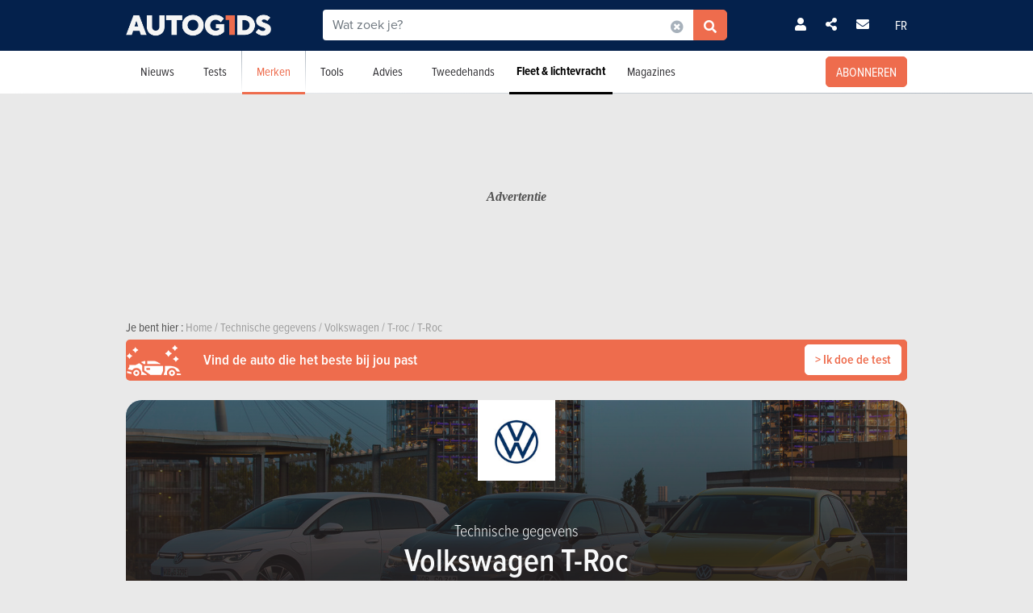

--- FILE ---
content_type: text/html; charset=UTF-8
request_url: https://www.autogids.be/model-type--volkswagen--t-roc/technische-gegevens.html
body_size: 21680
content:

<!-- head -->
<!doctype html>
<!-- REAL --------------------- buyingguide_specifications_overview -->
<html class="no-js fullwidthpage" lang="nl">
<head>
    <meta charset="utf-8" />
    <meta name="viewport" content="width=device-width, initial-scale=1, user-scalable=0">
    <meta name="robots" content="noydir, noodp">
    <meta name="robots" content="max-image-preview:large">
    
        
            <title>Technische gegevens Volkswagen T-Roc  | AutoGids</title>
        
    <!-- Fonts -->
    <link ref="preload" href="https://use.typekit.net/lft6dcr.css">
    <link rel="stylesheet" href="https://use.typekit.net/lft6dcr.css">
    
        
    <!--[if lte IE 8]>
        <![endif]-->
    
            <script type="text/javascript" src="https://static.autogids.be/js/bootstrap.bundle.min.js?_v=4b6df01946f4919a3f5af8c1f0f9c3c5"></script>
<script type="text/javascript" src="https://static.autogids.be/js/jquery-3.6.4.min.js?_v=4b6df01946f4919a3f5af8c1f0f9c3c5"></script>

        
            
        
        <!-- Compiled bundle css -->
        <link rel="stylesheet" type="text/css" href="https://static.autogids.be/assets/build/css/style-bundle-ag.css?_v=9e070ab7ccfd61fff8dd382d7e02a2b0">
        
                
        
                
    
    
        
        
        
    <link rel="canonical" href="https://www.autogids.be/model-type--volkswagen--t-roc/technische-gegevens.html" />
    
    <meta property="og:locale" content="nl_BE" />
    <meta property="og:type" content="website" />
    
    
    <meta property="og:title" content="Technische gegevens Volkswagen T-Roc " />
    <meta property="og:description" content="Bekijk de technische gegevens van de #version_name# en ontdek waarin de auto van uw keuze uitblinkt. Vergelijk prestaties, verbruik, CO² uitstoot..." />
    <meta property="og:image" content="https://static.moniteurautomobile.be/imgcontrol/images_tmp/clients/moniteur/c1200-d675/content/medias/showroom/2021/photos/vw_caddy/caddy_5_011.jpg" />
    <meta property="og:url" content="https://www.autogids.be/model-type--volkswagen--t-roc/technische-gegevens.html" />
    
    <meta name="twitter:card" content="summary">
    <meta name="twitter:title" content="Technische gegevens Volkswagen T-Roc ">
    <meta name="twitter:description" content="Bekijk de technische gegevens van de #version_name# en ontdek waarin de auto van uw keuze uitblinkt. Vergelijk prestaties, verbruik, CO² uitstoot...">
    <meta name="twitter:image" content="https://static.moniteurautomobile.be/imgcontrol/images_tmp/clients/moniteur/c1200-d675/content/medias/showroom/2021/photos/vw_caddy/caddy_5_011.jpg">
    <meta name="twitter:site" content="@autogids_be">
    <meta name="twitter:url" content="https://www.autogids.be/model-type--volkswagen--t-roc/technische-gegevens.html">
    
    <link rel="alternate" hreflang="x-default"  href="https://www.moniteurautomobile.be/specifications-techniques.html" />
    <link rel="alternate" hreflang="fr" href="https://www.moniteurautomobile.be/specifications-techniques.html" />
    <link rel="alternate" hreflang="nl" href="https://www.autogids.be/technische-gegevens.html" />
    
    <script type="application/ld+json">{"@context":"https:\/\/schema.org","@type":"BreadcrumbList","itemListElement":[{"position":1,"@type":"ListItem","item":{"@id":"https:\/\/www.autogids.be\/home.html","name":"Home"}},{"position":2,"@type":"ListItem","item":{"@id":"https:\/\/www.autogids.be\/technische-gegevens\/wagens.html","name":"Technische gegevens"}},{"position":3,"@type":"ListItem","item":{"@id":"https:\/\/www.autogids.be\/merk--volkswagen\/technische-gegevens.html","name":"Volkswagen"}},{"position":4,"@type":"ListItem","item":{"@id":"https:\/\/www.autogids.be\/model--volkswagen--t-roc\/technische-gegevens.html","name":"T-roc"}},{"position":5,"@type":"ListItem","item":{"@id":"https:\/\/www.autogids.be\/model-type--volkswagen--t-roc\/technische-gegevens.html","name":"T-Roc"}}]}</script>
    
            <link rel="shortcut icon" sizes="16x16 32x32 48x48" href="https://static.autogids.be/images/favicon/AG/favicon.ico">
        <link rel="icon" type="image/png" href="https://static.autogids.be/images/favicon/AG/favicon-16.png" sizes="16x16">
        <link rel="icon" type="image/png" href="https://static.autogids.be/images/favicon/AG/favicon-32.png" sizes="32x32">
        <link rel="apple-touch-icon" sizes="72x72" href="https://static.autogids.be/images/favicon/AG/favicon-72.png">
        <link rel="apple-touch-icon" sizes="120x120" href="https://static.autogids.be/images/favicon/AG/favicon-120.png">
        <link rel="apple-touch-icon" sizes="144x144" href="https://static.autogids.be/images/favicon/AG/favicon-144.png">
        <link rel="apple-touch-icon" sizes="152x152" href="https://static.autogids.be/images/favicon/AG/favicon-152.png">
        <meta name="msapplication-TileColor" content="#ffffff">
        <meta name="msapplication-TileImage" content="https://static.autogids.be/images/favicon/AG/favicon-144.png">
        
                    <meta name="google-site-verification" content="3wV-LZHrekn6XDaTMm5kcZ9lh6k98J6xHDQCYlNdW_o" />
                
            <meta name="description" content="Bekijk de technische gegevens van de #version_name# en ontdek waarin de auto van uw keuze uitblinkt. Vergelijk prestaties, verbruik, CO² uitstoot..." />
        
            <meta name="robots" content="index, follow" />
        
        
        
    
<!-- ads_head -->
        <script type="text/javascript">

function withDefault(obj, defaultValue = 'others', env) {
  let zURL = new URL(document.location.href);
  let siteMap = {
      "moniteurautomobile.be":"moniteurautomobile_fr",
      "autogids.be":"autogids_nl"
  };
  let ss = zURL.hostname.split('.');
  return new Proxy(obj, {
    get(target, prop, rec) {

      if(prop in target)  {
          return target[prop];
      } else {
         if(env === "site") { 
            return siteMap[ss[ss.length - 2] + '.' + ss[ss.length - 1]];
          }
          return defaultValue;
      }
    }
  });
}
(function() {
if((document.location.href === "https://www.moniteurautomobile.be/vie-privee.html" || document.location.href === "https://www.autogids.be/privacy.html") && !localStorage.getItem('euconsent-v2') ) { 
 return;
}
window.gdprAppliesGlobally=true;(function(){function a(e){if(!window.frames[e]){if(document.body&&document.body.firstChild){var t=document.body;var n=document.createElement("iframe");n.style.display="none";n.name=e;n.title=e;t.insertBefore(n,t.firstChild)}
else{setTimeout(function(){a(e)},5)}}}function e(n,r,o,c,s){function e(e,t,n,a){if(typeof n!=="function"){return}if(!window[r]){window[r]=[]}var i=false;if(s){i=s(e,t,n)}if(!i){window[r].push({command:e,parameter:t,callback:n,version:a})}}e.stub=true;function t(a){if(!window[n]||window[n].stub!==true){return}if(!a.data){return}
var i=typeof a.data==="string";var e;try{e=i?JSON.parse(a.data):a.data}catch(t){return}if(e[o]){var r=e[o];window[n](r.command,r.parameter,function(e,t){var n={};n[c]={returnValue:e,success:t,callId:r.callId};a.source.postMessage(i?JSON.stringify(n):n,"*")},r.version)}}
if(typeof window[n]!=="function"){window[n]=e;if(window.addEventListener){window.addEventListener("message",t,false)}else{window.attachEvent("onmessage",t)}}}e("__tcfapi","__tcfapiBuffer","__tcfapiCall","__tcfapiReturn");a("__tcfapiLocator");(function(e){
  var t=document.createElement("script");t.id="spcloader";t.type="text/javascript";t.async=true;t.src="https://sdk.privacy-center.org/"+e+"/loader.js?target="+document.location.hostname;t.charset="utf-8";var n=document.getElementsByTagName("script")[0];n.parentNode.insertBefore(t,n)})("851d6026-bdbf-4709-9e0c-5337b85a12ad")})();
})();
</script>

<script src="https://delivery.produpress.online/assets/prod/hb/prebid.js" async></script>
<script async data-pdpadstagcmp-src="https://securepubads.g.doubleclick.net/tag/js/gpt.js"  data-pdpadstagcmp-fallback-src="https://pagead2.googlesyndication.com/tag/js/gpt.js"></script>
<script src="https://imasdk.googleapis.com/js/sdkloader/ima3.js" async></script>

<script>
var hasEnquete = /enquete\.html/i.test(document.location.href);
var isSponsored = false;
if(!hasEnquete && !isSponsored) { 
(function() {
  var src = "https://delivery.produpress.online/assets/prod/amag/pdpadstag.js";
  var s = document.createElement('script');
 s.type = "text/javascript";
 s.src = src;
s.async = true;
(document.head || document.documentElement).appendChild(s);
})();
}
</script>


<style>
aside .pdpads {
 line-height: 0px;
}
/*
.pdpads { 
  display: flex;
  align-items: center;
  justify-content: center;
  line-height: 0px;
}
*/

.cards-list.cards-list-articles .pdpads {
    width: 100%;
    display: block;
}

.pdpads[data-alias*="native_middle"], .pdpads[data-alias*="native_bottom"] {
 margin: 5px 0 5px 0;
}

.pdpads[data-alias*="textlink_middle"] {
display: block;
 margin-bottom: 1rem;
}

[data-alias*='gallery_middle']::before {
    content: "Pub";
    color: white;
    font-size: 0.95em;
    line-height: 1;
}

[data-alias*='gallery_middle'] {
    position: absolute;
    top: 50%;
    right: 50%;
    transform: translate(50%,-50%);
    flex-direction: column;
}

@media screen and (min-width: 1000px) { 

#menuAds {
 position: relative;
}
html[lang="fr"] div#menuAds:before {
    content: "Publicité";
    position: absolute;
    top: 0;
    left: 0;
    width: 100%;
    height: 100%;
    filter: grayscale(100%);
    background-repeat: no-repeat;
    background-position: center;
    background-size: 200px;
    line-height: 256px;
    font-family: 'Roboto';
    z-index: -1;
    font-style: italic;
    font-weight: bold;
}

html[lang="nl"] div#menuAds:before {
    content: "Advertentie";
    position: absolute;
    top: 0;
    left: 0;
    width: 100%;
    height: 100%;
    filter: grayscale(100%);
    background-repeat: no-repeat;
    background-position: center;
    background-size: 200px;
    font-family: 'Roboto';
    z-index: -1;
    line-height: 256px;
    font-style: italic;
    font-weight: bold;
}

 .blocPub { padding-bottom: 0px; margin: -0.5px; }

 .pdpads[data-alias*="horizontal_top"] { 
   min-height: 250px; 
   display: flex;
 }

}

@media screen and (max-width: 767px) {
#menuAds {
    padding-top: 50px !important;
}
}

.news--links a.arrow_white:before { 
 margin: 0px;
}

.arrow_white.btn-ma.secondary {  color: white; }
.arrow_white.btn-ma.secondary:hover { color: #ff6900 }

@media screen and (max-width: 1000px) {
.cms iframe[id*="google"] {
    max-height: 100%;
}
}
</style>
    
<script>
var amag_ref = "AG".toLowerCase();
var amag_cat = "4";
var amag_submenu = "4_6_2";

var amag_websiteref = withDefault({

"ma": "moniteurautomobile_fr",
"ag": "autogids_nl",
"auw": "autowereld_nl",
"srma": "moniteurautomobile_fr",
"srag": "autogids_nl",
"srauw": "autowereld_nl"
}, undefined, 'site');

var amag_menucategories = withDefault({

"100":"others",
"1":"homepage",
"2":"newsadvise",
"3":"tests",
"4":"brands",
"5":"buyersguide",
"6":"secondhand",
"7": "pro",
"8":"others",
"9":"others",
"10":"others",
"100":"others",
"90":"others",
"150":"showroom",
"151":"showroom",
"152":"showroom",
"153":"showroom",
"190":"others",
"404":"others",
"800": "search"
}, undefined, 'page');
</script>
<script>
if(!/((\/(moncompte|mijnaccount)\/)|(inscription.html|inschrijven.html))/.test(document.location.href)) {
var buy_intent_kvs = "usernextcartimestart=;usernextcartimeend=";
var countrycode="us";

var isPartner = "#isPartner#";
var kvs_string = "";
kvs_string += "amag_articlecatid=#ads_cat_news#;amag_city=#ads_search_occas_city_ref#;amag_co=#ads_co2#;amag_comax=#ads_search_occas_co2max#;amag_dealerid=#ads_dealer_id#;amag_doors=#ads_doors#;amag_fuel=#ads_fuel#;amag_fuel=#ads_search_occas_fuel#;amag_gear=#ads_gear_type#;";
kvs_string += "amag_kmmax=#ads_search_occas_km_max#;amag_langref=nl;amag_langref=t-roc;amag_langref=#ads_search_occas_model_ref_lang#;amag_magref=AG;amag_make=#brand_list#;amag_searchquery=#ads_elastic_query#;amag_make=volkswagen;amag_make=#ads_elastic_brand_ref#;amag_make=#ads_search_occas_brand_ref#;amag_menusubcategory=4_6_2;";
kvs_string += "amag_miles=#ads_mileage#;amag_model=#model_list#;amag_model=1084;amag_model=#ads_search_occas_model_id#;amag_powerch=#ads_power_ch#;amag_powerfisc=#ads_power_fisc#;amag_powerkw=#ads_power_kw#;amag_price=#ads_price#;amag_pricemax=#ads_search_occas_price_max#;";
kvs_string += "amag_pricemin=#ads_search_occas_price_min#;amag_seats=#ads_seat#;amag_sellerid=#ads_seller_id#;amag_sellername=#ads_seller_name#;amag_sellertype=;amag_testdrivecat=#ads_cat_testdrives#;amag_vehiclecategory=#ads_categories#;amag_vehiclecategory=;amag_vehiclecategory=#ads_search_occas_category#;amag_vehiclecategory=#car_category#;amag_cartype=CAR;";
kvs_string += "amag_versionid=#ads_version#;amag_year=#ads_model_year#;amag_yearmax=#ads_search_occas_year_max#;amag_yearmin=#ads_search_occas_year_min#;amag_zipcode=#ads_dealer_zipcode#;amag_zipcode=#ads_search_occas_zipcode#;amag_zipcode=#ads_seller_zipcode#;amag_sellername=#ads_seller_name#;amag_typesale=#ads_search_occas_typevente#;amag_typesale=#ads_type_sale#;amag_menucategory=4;amag_label=#ads_covering_label#;amag_consmax=#ads_search_occas_consumption_max#;";
kvs_string += "amag_countrycode=USA;";
kvs_string += "amag_tags=#ads_tags#;";
kvs_string += "amag_articleid=";

kvs_string = kvs_string.toLowerCase();
var fullWidthPage = document.getElementsByTagName('html')[0].classList.contains('fullwidthpage');

   var pdpadstag = window.pdpadstag || { que: [] };

            pdpadstag.que.push(function () {

                pdpadstag.setConfig({
                    keyvalues: kvs_string, // object or string
                    contentTaxonomy: { category: 'automotive' },
                    headerBidding: { active: true, lazy: true, excludeBidders: (function() { 
                        if(fullWidthPage) { 
                          return ['gumgum'];
                           }  else if (amag_cat === "1") { return ['gumgum'] }
                           return [];
                   })() },
                    smartRefresh: {
                       seconds: (window.matchMedia('(max-width:412px)').matches ? 30 : 60),
                       excludePlacements: ['skin_top', 'textlink_middle', 'brandbox_middle', 'takeover_floating','interstitial_floating','flex_middle','flex_bottom','brandbox_widget']
                    },
                    adFetchMode: "regular", 
                    lazyLoading:{ 
                      params: {
                        fetchMarginPercent: (window.matchMedia('(max-width:412px)').matches ? 500 : 150),
                        renderMarginPercent: 5,
                        mobileScaling: 1
                      } 
                     }

                });

            });
}
</script>
<script>

function launchDatadog() {
  (function(h,o,u,n,d) {
    h=h[d]=h[d]||{q:[],onReady:function(c){h.q.push(c)}}
    d=o.createElement(u);d.async=1;d.src=n
    n=o.getElementsByTagName(u)[0];n.parentNode.insertBefore(d,n)
  })(window,document,'script','https://www.datadoghq-browser-agent.com/eu1/v4/datadog-rum.js','DD_RUM')
  window.DD_RUM.onReady(function() {
    window.DD_RUM.init({
      clientToken: 'pub26a8c1f3601be61ba5b8a80502c2f368',
      applicationId: 'ff506874-ff78-4390-9caa-68fb95cf9d76',
      site: 'datadoghq.eu',
      service: 'amag',
      env: 'prod',
      // Specify a version number to identify the deployed version of your application in Datadog 
      // version: '1.0.0',
      sessionSampleRate: 100,
      sessionReplaySampleRate: 20,
      trackUserInteractions: true,
      trackResources: true,
      trackLongTasks: true,
      defaultPrivacyLevel: 'mask-user-input'
    });

    window.DD_RUM.startSessionReplayRecording();
  })
}

function launchAdmiral() {

(function(s) {
  var id = amag_ref === "ma" ? "v2bvpf4pzGx38QCP0wEAzFYhkQe4Vr5e5RqXcP32Mu5UQfkJfjFvIw60" : amag_ref === "ag" ? "v2wvx6vn6VHNOk5ZXTpPMY61CGuzBCUITLUhP2Ywb2_I77HMCuh18ELg" : "";
  var txtnode, js, fjs = document.getElementsByTagName(s)[0];
  js = document.createElement(s);
  txtnode = document.createTextNode('!(function(o,n){function $(){($.q=$.q||[]).push(arguments)}$.v=1,o[n]=o[n]||$})(window,String.fromCharCode(97,100,109,105,114,97,108));!(function(t,c,i){i=t.createElement(c),t=t.getElementsByTagName(c)[0],i.async=1,i.src="https://equablekettle.com/'+id+'",t.parentNode.insertBefore(i,t)})(document,"script");;!(function(o,t,n,c){function e(n){(function(){try{return(localStorage.getItem("v4ac1eiZr0")||"").split(",")[4]>0}catch(o){}return!1})()&&(n=o[t].pubads())&&n.setTargeting("admiral-engaged","true")}(c=o[t]=o[t]||{}).cmd=c.cmd||[],typeof c.pubads===n?e():typeof c.cmd.unshift===n?c.cmd.unshift(e):c.cmd.push(e)})(window,"googletag","function");');
js.appendChild(txtnode);
if(id) {   fjs.parentNode.insertBefore(js, fjs); }

})('script');

}

function launchPubStack() {
  var src = amag_ref === "ma" ? "https://boot.pbstck.com/v1/tag/f40cb17f-86d1-447e-8272-01ea0fe1f4e8" : amag_ref === "ag" ? "https://boot.pbstck.com/v1/tag/ff014453-35d7-4034-84e9-852c6078cbec" : "";
  var s = document.createElement('script');
 s.type = "text/javascript";
 s.src = src;
s.async = true;
(document.head || document.documentElement).appendChild(s);
}

window.didomiEventListeners = window.didomiEventListeners || [];
window.didomiOnReady = window.didomiOnReady || [];
window.didomiOnReady.push(function (Didomi) {

    if (Didomi.isConsentRequired()) {
        Didomi.getObservableOnUserConsentStatusForVendor('c:admiral-eKHZZgkP')
            .subscribe(function (consentStatusForVendor) {
                if (consentStatusForVendor === true) {
                    launchAdmiral();
                }
            });
        Didomi.getObservableOnUserConsentStatusForVendor('c:datadog-pmEBYTba')
            .subscribe(function (consentStatusForVendor) {
                if (consentStatusForVendor === true) {
                   // launchDatadog();
                }
            });
        Didomi.getObservableOnUserConsentStatusForVendor('c:pubstack-h2xpRNkM')
            .subscribe(function (consentStatusForVendor) {
                if (consentStatusForVendor === true) {
                   // launchPubStack();
                }
            });
    } else {
        launchAdmiral();
        //launchDatadog();
       // launchPubStack();
    }
});
</script>
<script>
window.dataLayer = window.dataLayer || []; dataLayer.push({"tags": `#ads_tags#`});
</script>
<script>
  (function() { 

    var alias_zone = (amag_websiteref[amag_ref]) + "-" + (amag_menucategories[amag_cat]) + "-";
    var alias_format = "instream_video";
    var full_alias = alias_zone + alias_format;
   pdpadstag.que.push(function () { 
     pdpadstag.onEvent('DOMContentLoaded', () => { 
      pdpadstag.setConfig({instream: { active: true, placement: full_alias, adType: 'preroll',  soundOn: true, playbackMethod: [3], playerSettings: { controls: { buttons: { color: "#0055a6" }, progressBar: { color: "#0055a6" }  } } } });
      });
    });

 })();
</script>

<script src="https://www.moniteurautomobile.be/autopromo/dm/dm.js" defer></script>
<link rel="stylesheet" type="text/css" href="https://www.moniteurautomobile.be/autopromo/dm/rbcustom.css" />    <!-- end: ads_head -->    
    <!-- Font-awesome -->
    <link ref="preload" href="https://kit.fontawesome.com/8861b9b82b.js">
    <script src="https://kit.fontawesome.com/8861b9b82b.js" crossorigin="anonymous"></script>
    
        
    <script type="text/javascript">window.dataLayer = window.dataLayer || []; dataLayer.push({"site":{"environment":"prod","language":"nl"},"page":{"section":"new-car","subsection":"0","template":"overview"},"content":{"brand":"volkswagen","model":"t-roc","modelTitle":"volkswagen--t-roc","category":"SUV,CAB"},"user":{"loggedin":false}});</script>
    
                        <!-- Google Tag Manager -->
            <noscript><iframe src="//www.googletagmanager.com/ns.html?id=GTM-PSLW8Z"
                              height="0" width="0" style="display:none;visibility:hidden"></iframe></noscript>
            <script>(function(w,d,s,l,i){w[l]=w[l]||[];w[l].push({'gtm.start':
                        new Date().getTime(),event:'gtm.js'});var f=d.getElementsByTagName(s)[0],
                    j=d.createElement(s),dl=l!='dataLayer'?'&l='+l:'';j.async=true;j.src=
                    '//www.googletagmanager.com/gtm.js?id='+i+dl;f.parentNode.insertBefore(j,f);
                })(window,document,'script','dataLayer','GTM-PSLW8Z');</script>
            <!-- End Google Tag Manager -->
                
    
    <!-- Preload Img -->
            <link rel="preload" fetchpriority="high" as="image" href="https://static.moniteurautomobile.be/images/autogids-logo-mobile@2x.png">
        <link rel="preload" fetchpriority="high" as="image" href="https://static.moniteurautomobile.be/images/sprite-icons-social@2x.png">
    <link rel="preload" fetchpriority="high" as="image" href="https://static.moniteurautomobile.be/images/sprite-icons@2x.png">
    
    

</head>
<body class="desktop ux2021">



<!-- end: head -->

<!-- topbar -->



<!-- POPUP CONNECT -->
<div id="popupConnect" class="zoom-anim-dialog mfp-hide bg-primary border-rounded">
	        
    <div class="modal-top-picto d-flex justify-content-center align-items-center">
        <svg xmlns="https://www.w3.org/2000/svg" viewBox="0 0 448 512"><path d="M224 256A128 128 0 1 0 224 0a128 128 0 1 0 0 256zm-45.7 48C79.8 304 0 383.8 0 482.3C0 498.7 13.3 512 29.7 512H418.3c16.4 0 29.7-13.3 29.7-29.7C448 383.8 368.2 304 269.7 304H178.3z"/></svg>
    </div>
	        
    <header class="border-top-rounded bg-transparent">
        <p class="text-white h2">Zich aanmelden</p>
    </header>
    <div class="popupConnectForm">
            <a class="btn-ma transparentBorderInv fbConnect d-flex align-items-center justify-content-center" href="https://www.facebook.com/v3.1/dialog/oauth?client_id=1508198816064235&state=76875a7c9a1481d9973fe221ea840bba&response_type=code&sdk=php-sdk-5.7.0&redirect_uri=https%3A%2F%2Fwww.autogids.be%2Flogin-facebook.php&scope=email%2Cpublic_profile">
            <i class="me-2 fab fa-facebook-f d-inline-block"></i> Met Facebook aanmelden        </a>
    
    
            <p class="barMiddle my-3"><span>of</span></p>
            
        <div class="boxMessage v2 mt20 mb0 errorLogin">Uw informatie is niet correct.</div>

        <form action="/ajax/user_signin.php?by=email" method="post" name="loginForm">
	        <input type="hidden" name="session" value="lpkti1j0qnj70bnj49bv7nip0t" >
	        <div class="mb-2">
            	<input type="email" name="fieldEmail" class="form-control" id="exampleInputEmail1" aria-describedby="emailHelp" placeholder="Uw e-mailadres">
	        </div>
	        <div class="mb-2">
           		<input type="password" name="fieldPassword" class="form-control" id="exampleInputPassword1" placeholder="Uw wachtwoord">
            </div>
            
            <div class="mb-2 form-check text-white">
                <input type="checkbox" class="form-check-input mt-0" name="fieldRemember" id="rememberMe">
                <label for="rememberMe" class="form-check-label">Logingegevens opslaan</label>
            </div>
            
            <a href="#" class="my-2 btn-ma secondary popupConnectFormSubmit popupConnectLoginForm d-flex align-items-center justify-content-center hoverdark">Ik meld me aan </a>
            <a href="#" class="my-2 forgotPassword">Wachtwoord vergeten?</a>

            <input type="hidden" name="_csrf_token" value="TU5tUTJabVpqTURKaU1XUmhOakE0WVdRMlpUTmhNMkl4TmpGaE1qSXdNamt3Tm1aa1lXTTRPQT09Jk1RPT0=">
        </form>
    </div>
    <div class="popupLostPasswordForm bg-transparent">
        
        <div class="boxMessage v2 mt20 mb0 errorLoginPassword">Uw Facebook-account is niet verbonden aan een account op de site. Schrijf je van tevoren in<br><br>Als u zich net hebt geregistreerd bij Facebook, laadt u de pagina over enkele ogenblikken opnieuw terwijl uw registratie volledig is geactiveerd.</div>
        
        <p class="text-white">Wachtwoord vergeten?</p>
        <span class="iconClose">×</span>
        <form action="/ajax/user_password.php" method="post" name="sendPasswordForm">
	        <div class="mb-2">
           		<input type="email" class="form-control" name="email" placeholder="Uw e-mailadres">
	        </div>

            <input type="hidden" name="_csrf_token" value="TVRZeU9XTTFNMkU0WmpNek16TXdOelV5WkdGa01tTm1OMlJoWldabFptVmlPREJrTVdJMFl6STBaZz09Jk5BPT0=">
            <a href="#" class="my-2 btn-ma secondary popupConnectFormSubmit popupConnectPasswordForm d-flex align-items-center justify-content-center hoverdark">Mijn wachtwoord opnieuw instellen</a>
        </form>
        <div class="boxSuccess v2 mt20 mb0 okLoginPassword">Je ontvangt een e-mail voor het instellen van een nieuw wachtwoord.</div>
        <div class="boxMessage v2 mt20 mb0 errorLoginEmail">Geen account gekoppeld aan dit e-mailadres</div>
    </div>
    <div class="popupConnectFormBottom">
        <p>Nog geen account?<br><a href="/inschrijven.html">SCHRIJF JE GRATIS IN</a>.</p>
    </div>        
</div>

<!-- POPUP CONNECT -->



<!-- end: topbar -->

<!-- topads -->



<!-- START FULL TOP ADS -->

<!-- START TOP ADS 419 -->

<div class="pdpads" data-device="desktop smartphone tablet"></div>
<script>
  (function() { 
   var alias_zone = (amag_websiteref[amag_ref]) + "-" + (amag_menucategories[amag_cat]) + "-";
   var alias_format = "interstitial_floating";
   var full_alias = alias_zone + alias_format;
    var scriptEl = document.currentScript;
    var prevEl = scriptEl.previousElementSibling;
    if (prevEl.classList.contains('pdpads')) {
        prevEl.setAttribute('data-alias',full_alias);
        pdpadstag.que.push(function () {
            pdpadstag.ads().display(full_alias );
        });
    }
})();
</script>

<!-- END FULL TOP ADS -->

<!-- START TOP ADS -->
<div id="topAds" class="noAd d-none">
</div>
<!-- end: topads -->
<!-- header -->



<header id="headerTop" class="header-elasticsearch">
    <div class="top-bar">
        <div class="container top-bar-container">

            <div class="top-bar-mask"></div>

            <div class="burger-menu">
                <i class="fas fa-bars burger-open active"></i>
                <i class="fas fa-times burger-close"></i>
            </div>

            <div class="brand">
                <a href="/home.html">
                                            <img src="https://static.moniteurautomobile.be/images/autogids-logo-mobile@2x.png" alt="Autogids" />
                                    </a>
            </div>

            <div class="search-elastic">
                <div class="position-relative">
                    <form id="search-elastic-form" name="search-elastic-form" action="/zoekresultaten.html" method="get" data->
                        <div class="input-group">
                            <input
                                    name="q"
                                    type="text"
                                    id="search-elastic-input"
                                    class="form-control"
                                    placeholder="Wat zoek je?"
                                    aria-describedby="button-addon2"
                                    autocomplete="off"
                            >

                            <input type="hidden" name="_csrf_token" value="TkRFTURJeU4yUXpObVk0TmpreFlUUTRNbVZoT1RkaVkyVmlPVFkwTUdVMU0yTTBOVGxpWTJNMllRPT0mTXc9PQ==">
                            <div class="input-group-append search-elastic-delete">
                                <a class="btn-ma whiteonly grey-1" id=""><i class="fas fa-times-circle"></i></a>
                            </div>
                            <div class="input-group-append">
                                <button class="btn-ma secondary border-radius-tl-0 border-radius-bl-0" id="button-addon2">
                                    <i class="fas fa-search"></i>
                                </button>
                            </div>
                        </div>
                    </form>

                    <div id="search-elastic-results">
                        <div class="card-body">
                            <div class="list-group list-group-flush">
                                <a href="#" class="list-group-item"><i class="fas fa-rotate-270"></i></a>
                            </div>
                        </div>
                    </div>

                </div>
            </div>
            
            <div class="login-area">

                
                    <!-- UNLOGGED-->
                    <div class="login nav-item me-4">
                        <div class="nav-item-link simple-ajax-popup" href="#popupConnect" data-redirect="model-type--volkswagen--t-roc/technische-gegevens.html">
                            <i class="fas fa-user"></i>
                        </div>
                    </div>
                
				<div class="newsletter nav-item me-4">
                    <a href="#" class="nav-item-link" data-bs-toggle="modal" data-bs-target="#modalSocial"><i class="fas fa-share-alt"></i></a>
                </div>
                                <div class="newsletter nav-item me-4">
                    <a href="#" class="nav-item-link" data-bs-toggle="modal" data-bs-target="#modalNewsletter"><i class="fas fa-envelope me-2"></i></a>
                </div>

                <div class="language nav-item">
                                            <a href="https://www.moniteurautomobile.be/specifications-techniques.html" class="nav-item-link">FR</a>
                                    </div>
            </div>


            <div class="search-mobile">
                <i class="fas fa-search search-mobile-open"></i>
                <i class="fas fa-times search-mobile-close active"></i>
            </div>
        </div>
    </div>
    <div class="nav-bar bg-white">
        <div class="container">
            <nav>
	            
	                
                   
	            
                <ul class="main-list ">         
	                
                    					
										
					
                    <!-- NEWS -->
                    <li class="main-link">
                    
												<div class="menu-nolink d-md-none">Nieuws</div>
					    <a class="main-link-title d-none d-md-block" href="/autonieuws.html">Nieuws</a>
					    					    
                        <div class="sub-menu ">
                            <ul class="secondary-list">
                                <li><a href='/autonieuws/toekomstige-modellen.html'>Toekomstige modellen</a></li><li><a href='/autonieuws/innovatie.html'>Innovatie</a></li><li><a href='/autonieuws/autosalons.html'>Autosalons</a></li><li><a href='/autonieuws/ecologie.html'>Ecologie</a></li><li><a href='/autonieuws/evenementen.html'>Evenementen</a></li>                                <li><a href="/autonieuws/wedstrijd.html">Wedstrijd</a></li>
                                
                                                                <li class="d-md-none"><a href="/autonieuws.html">Laatste autonieuws</a></li>
                                                            </ul>
                        </div>
                    </li>

                    <!-- TESTS -->
                                        <li class="main-link">

						                        <div class="menu-nolink d-md-none">Tests</div>
					    <a class="main-link-title d-none d-md-block" href="/autotests.html">Tests</a>
					    					    
                        <div class="sub-menu ">
                            <ul class="secondary-list">
	                                                                                            	                                	
                                                                                                                <li><a href="/autotests/gedetailleerde-test.html">Detailtests</a></li>
                                                                                                                                        	                                	
                                                                                                                <li><a href="/autotests/vergelijkende-test.html">Vergelijkende tests</a></li>
                                                                                                                                        	 
										<li><a href="/autovideos.html">Videotests</a></li> 
                                	                                	
                                                                                                                <li><a href="/autotests/eerste-test.html">Eerste tests</a></li>
                                                                                                                                        	                                	
                                                                                                                <li><a href="/autotests/korte-tests.html">Korte tests</a></li>
                                                                                                                                        	                                	
                                                                                                                <li><a href="/autotests/motorfietstests.html">Motorfietstests</a></li>
                                                                                                                                        	                                	
                                                                                                                <li><a href="/autotests/blog-test.html">Blogtests</a></li>
                                                                                                                                        
	                                                                                            <li class="d-md-none"><a href="/autotests.html">Alle tests</a></li>
                                                            </ul>
                        </div>
                    </li>


                    <!-- BRAND -->
                    <li class="main-link active">
                    	
                    	                        <div class="menu-nolink d-md-none">Merken</div>
					    <a class="main-link-title d-none d-md-block" href="/automerken/alle-automerken.html">Merken</a>
					                  
                        
                        <div class="sub-menu ">
                            <ul class="secondary-list">
	                            
	                                                            <li ><a href="/automerken/alle-automerken.html" >Zoeken op merk</a></li>

                                                                <li ><a href="/prijzen/nieuwe-wagens.html" >Prijzen nieuwe wagens</a></li>
                                
                                                                <li  class="active"><a href="/technische-gegevens/wagens.html" >Technische gegevens</a></li>
                                
                                                                <li ><a href="/nieuwe-auto-kopen/auto-zoeken.html" >Vind uw voertuig</a></li>
                                
                                                                <li ><a href="/auto-kopen/auto-vergelijken.html">Auto's vergelijken</a></li>
                            </ul>
                        </div>
                    </li>



                    <!-- TOOLS -->
                    <li class="main-link">
                    	
                    	                        <div class="menu-nolink d-md-none">Tools</div>
					    <a class="main-link-title d-none d-md-block" href="/financieel-advies.html">Tools</a>
					                       
                        
                        <div class="sub-menu ">

                            <ul class="secondary-list">
	                            
	                                                            <li><a href="/auto-advies/verkeersbelasting/bereken-automatisch-alle-taksen-van-mijn-privewagen.html" >TCO</a></li>
                                
                                
                                                                <li ><a href="/financieel-advies/biv-berekenen-belasting-op-de-inverkeerstelling-en-jaarlijkse-verkeersbelasting.html" >BIV en belastingen</a></li> 
                                
                                                                <li ><a href="/financieel-advies.html">Alle budgettools</a></li>
                                
                                                                <li>
                                                                                                	<a href="https://car-chooser.autogids.be/?utm_source=autogids&utm_medium=website&utm_campaign=menu_item" target="_blank">
                                                                
                                Car chooser</a></li>
                                                                
                                
                                                                <li ><a href="/financieel-advies/kostprijs-per-km-per-maand.html" >Kostprijs per kilometer</a></li>
                                
                                                                                                
                                                                <li ><a href="/auto-beoordelingen/alle-beoordelingen-eigenaars.html">Beoordelingen eigenaars</a></li>
                                
                                
                                                                <li ><a href="/auto-kopen/auto-vergelijken.html">Auto's vergelijken</a></li>
                                
                                                                                            </ul>

                        </div>
                    </li>           
                    

                    <!-- ADVICES -->
                    <li class="main-link">
                    	
                    	                    	
                    	<div class="menu-nolink d-md-none">Advies</div>
					    <a class="main-link-title d-none d-md-block" href="/auto-advies.html">Advies</a>
					       
                        
                        <div class="sub-menu ">
                            <ul class="secondary-list">
	                            
                                                              <li><a href="/autonieuws/dossier.html">Onze dossiers</a></li>
	                            
								                                <li><a href='/auto-advies/fiscaal-advies.html' class='arrow'>Belastingen en fiscaliteit</a></li><li><a href='/auto-advies/advies-bij-de-aankoop.html' class='arrow'>Hoe koop je het best een auto?</a></li><li><a href='/auto-advies/advies-verkoop.html' class='arrow'>Hoe verkoop je het best je auto?</a></li><li><a href='/auto-advies/advies-reizen-rijden.html' class='arrow'>Tol, vignetten en lage-emissiezones</a></li>                                
                                                                                                <li><a href="/auto-advies/private-lease.html">Private Lease</a></li>
                                
                                                                <li><a href="/podcasts.html" target"_blank">Podcasts</a></li>
                                
                                                                
                                
                                
                                                                <li class="d-md-none"><a href="/auto-advies.html">Alle advies</a></li>
                                                                
                            </ul>
                        </div>
                    </li>



                    <!-- OCCASIONS -->
                    <li class="main-link">
                    
                    	                   		<div class="menu-nolink d-md-none">Tweedehands</div>
					    <a class="main-link-title d-none d-md-block" href="/tweedehands/auto-kopen.html">Tweedehands</a>
					         
                        
                        <div class="sub-menu ">
                            <ul class="secondary-list">
                                <li ><a href="/tweedehands/auto-kopen.html">Tweedehandsauto zoeken</a></li>
                                <li ><a href="/stockwagen/auto-kopen.html">Stockwagen zoeken </a></li>
                                
                                                                
                                <li ><a href="/stockwagens-tweedehandswagens/gratis-zoekertje-plaatsen.html">Tweedehands auto verkopen</a></li>

                            </ul>
                        </div>
                    </li>         
	                    
	                    
                    <!-- PRO -->
                    <li class="main-link main-link-high2 ">
                    	                   		<div class="menu-nolink d-md-none">Fleet & lichtevracht</div>
					    <a class="main-link-title d-none d-md-block" href="/autonieuws/fleet-en-lichtevracht.html">Fleet & lichtevracht</a>
                   		    
                        <div class="sub-menu">
                            <ul class="secondary-list">
	                            	                             
	                             <li><a href="/autonieuws/lichtevracht.html">Lichtevracht: Nieuws</a></li>   
	                             
	                             <li><a href="/autotests/lichtevracht.html">Lichtevracht: Tests</a></li> 
	                             
	                             <li><a href="/bedrijfsvoertuigen-merken/alle-automerken.html">Lichtevracht: Merken</a></li> 
	                             <li><a href="/autonieuws/fleet-en-leasing.html">Fleet & Leasing</a></li>
	                             	                             <li><a href="/onze-b2b-gratis-brochures.html">Onze B2B-brochures</a></li>
                            </ul>
                        </div>
                    </li>

                    <!-- ABO -->
                    <li class="main-link">
                    	
                    	   
	                   		<div class="menu-nolink d-md-none">Magazines</div>
						    
					        	                        	                            <a class="main-link-title d-none d-md-block" href="https://abo.autogids.be/?utm_source=website&utm_medium=website_search&utm_campaign=subscriptions_page&utm_content=autogids&_ga=2.132855246.1193135066.1697014475-276225540.1683104268" target="_blank">Magazines</a>
	                        	                        					       				    
                        
                        <div class="sub-menu alignRight  ">
                            <ul class="secondary-list">

                                                                                                     <li><a href="https://abo.autogids.be/?utm_source=website&utm_medium=website_search&utm_campaign=subscriptions_page&utm_content=autogids" target="_blank">Abonneren op Autogids</a></li>
                                
                                                                                                    <li ><a href="https://abo.autogids.be/shop/category/magazine-1?utm_source=website&utm_medium=website_search&utm_campaign=subscriptions_page&utm_content=autogids" target="_blank">Alle magazines</a></li>
                                
                                                                                                    <li><a href="https://abo.autogids.be/e-shop" target="_blank">E-Shop</a></li>
                                                                
                                                                                                                                     <li><a href="https://milesmagazine.be/?lang=nl" target="_blank">Miles Magazine</a></li>
                                   
                            </ul>
                        </div>
                    </li>
                    
                    
                    
                    <!-- PODCASTS  -->
                                        

                                        <li class="ms-auto nav-extras order-first order-md-last">
                        <a href="#popupConnect" class="btn-ma primary text-uppercase header-display-mobile simple-ajax-popup" data-redirect="model-type--volkswagen--t-roc/technische-gegevens.html">
                            Aanmelden                        </a>

                                                                            <a target="_blank" class="btn-ma secondary text-uppercase" href="https://abo.autogids.be/?utm_source=website&utm_medium=website_search&utm_campaign=subscriptions_page&utm_content=autogids" target="_blank">Abonneren</a>
                                                                    </li>
                    
                    <!-- MYGREEN -->
                                        

                    <li class="nav-socials header-display-mobile mt-5 mb-5">
                    	<div class="nav-subtitle">Volg ons</div>
                    	<div class="row">
	                    	
	                    	<div class="col col-6">
	                            <a href="/autovideos.html" class="btn-ma square grey-2" title="Videos">
	                                <i class="fas fa-video" aria-hidden="true"></i> Video's	                            </a>
	                    	</div>	
	                    	
	                    	<div class="col col-6">
	                            <a href="/podcasts.html" class="btn-ma square grey-2" title="Podcasts">
	                               <i class="fas fa-microphone" aria-hidden="true"></i> Podcasts	                            </a>
	                    	</div>	
	                    	
	                    	
	                    	
	                        	                        
	                        	                    	
	                    	<div class="col col-6">
	                            <a href="https://www.facebook.com/autogids.be?fref=ts" target="_blank" class="btn-ma square grey-2" title="Facebook">
	                                <i class="fab fa-facebook-f" aria-hidden="true"></i> Facebook
	                            </a>
	                    	</div>	                    	
	                    	<div class="col col-6">
	                            <a href="https://www.instagram.com/autogids/" target="_blank" class="btn-ma square grey-2" title="Instagram">
	                                <i class="fab fa-instagram" aria-hidden="true"></i> Instagram
	                            </a>
	                    	</div>	                    	
	                    	<div class="col col-6">
	                            <a href="https://www.youtube.com/user/autogids" target="_blank" class="btn-ma square grey-2" title="Youtube">
	                                <i class="fab fa-youtube" aria-hidden="true"></i> Youtube
	                            </a>
	                    	</div>	                   
	                        	<!--
	                        -->
                                      	
	                    	<div class="col col-6">
	                            <a href="#" class="btn-ma square grey-2" title="Inschrijven nieuwsbrief" data-bs-toggle="modal" data-bs-target="#modalNewsletter">
	                                <i class="fas fa-envelope" aria-hidden="true"></i>Newsletter
	                            </a>
	                    	</div>	   
                                                
                        
                    	</div>
                    </li>

                    <li class="nav-language header-display-mobile">
                                                    <span class="active">NL</span>
                                                |
                                                    <a href="https://www.moniteurautomobile.be/specifications-techniques.html">FR</a>
                                            </li>

                </ul>
            </nav>
        </div>
    </div>
</header>
<!-- end: HEADER -->

<div id="headerNext"></div>

<!-- POPUP NEWSLETTER -->
<div class="modal fade" id="modalNewsletter" tabindex="-1" aria-labelledby="modalNewsletterLabel" aria-hidden="true">
    <div class="modal-dialog modal-dialog-centered modal-lg">
        <div class="modal-content bg-primary border-rounded">
	        
	        <div class="modal-top-picto d-flex justify-content-center align-items-center">
		        <svg xmlns="https://www.w3.org/2000/svg" viewBox="0 0 512 512"><path d="M48 64C21.5 64 0 85.5 0 112c0 15.1 7.1 29.3 19.2 38.4L236.8 313.6c11.4 8.5 27 8.5 38.4 0L492.8 150.4c12.1-9.1 19.2-23.3 19.2-38.4c0-26.5-21.5-48-48-48H48zM0 176V384c0 35.3 28.7 64 64 64H448c35.3 0 64-28.7 64-64V176L294.4 339.2c-22.8 17.1-54 17.1-76.8 0L0 176z"/></svg>
	        </div>
	        
			<header class="border-top-rounded bg-transparent">
		        <p class="text-white h2">Schrijf je in voor onze Nieuwsbrief</p>
		    </header>
            
            <button type="button" data-bs-dismiss="modal" aria-label="Close" title="Close (Esc)" class="mfp-close">×</button>
		                <div class="modal-body pt-0">

                <div class="section section-banner blocContent flex_mailing_content">

                    <div class="user__restrict__newsletter__2 p-2">
                        <form action="#" method="post" name="newsletterForm" class="clearfix">
                            <div class="boxMessage alert__restrict__access--error mt-0 ml0 mr0 mb20 hide">
                                <p class="warning">Vul de onderstaande velden in.</p>
                            </div>
                            <div class="alert__restrict__access--success mt-0 ml0 mr0 hide">
                                <p>Dank u voor uw interesse !</p>
                            </div>

                            <div class="user__restrict__newsletter__2__add text-white">
                                <div class="input-group">
                                    <input type="text" id="fieldEmail" class="form-control" placeholder="Uw e-mailadres" aria-describedby="button-fieldEmail" name="fieldEmail">
									                                </div>
                                <p style="padding-top: 1.5em;padding-bottom: 0.2em;">Ben je in het bezit van een firmawagen? </p>
                                <div class="SumoSelect text-dark">
                                    <select name="car_profile" id="car_profile" class="select2">
                                        <option value="">Maak een keuze</option>
                                        <option value="B2C">Neen, ik ben particulier</option>
                                        <option value="CarChooser">Ik heb er een van mijn werkgever</option>
                                        <option value="SelfEmployed">Ik ben zelfstandige</option>
                                        <option value="FleetManager">Ik beheer het wagenpark van een bedrijf</option>
                                        <option value="None">Ik heb geen auto</option>
                                    </select>
                                </div>

                                <p class="mb-2 mt-4"><strong>Ik ontvang graag volgende mailings:</strong></p> 
                                								                                <p class="fld checkbox v2">
                                    <input type="checkbox" id="optin_partners_16" name="optin_partners" value="y">
                                    <label for="optin_partners_16">Promoties en gepersonaliseerde communicatie van de partners van AutoGids</label>
                                </p>
                                                                                            </div>
                        
	                        <div>
		                         <a href="#" class="btn-ma secondary add_newsletter_actito nextStep w-100 mt-3 mb-2 hoverdark" id="button-fieldEmail">Ik schrijf me in</a>
	                        </div>

                            <input type="hidden" name="_csrf_token" value="TkRjT1RObE5UVm1NelZqWkdVeVlqVmhOV05oTXprME56a3hPVFkyTTJWaVl6RmlPR1ZpTldFeVlRPT0mTXc9PQ==">

                        </form>

                        <div>
                            <p class="my-2 smalltxt text-white">Door mijn e-mailadres in te vullen aanvaard ik dat mijn gegevens behandeld worden zoals beschreven in de <a href="/privacy.html">Privacybeleid</a>.</p>
                        </div>
                    </div>


                </div>
            </div>
        </div>
    </div>
</div>
<!-- end: POPUP NEWSLETTER -->





<!-- POPUP SOCIAL LINKS -->
<div class="modal fade" id="modalSocial" tabindex="-1" aria-labelledby="modalSocialLabel" aria-hidden="true">
    <div class="modal-dialog modal-dialog-centered modal-lg">
        <div class="modal-content bg-primary border-rounded">
	        
	        <div class="modal-top-picto d-flex justify-content-center align-items-center">
		       <svg xmlns="https://www.w3.org/2000/svg" viewBox="0 0 448 512"><!--!Font Awesome Free 6.6.0 by @fontawesome - https://fontawesome.com License - https://fontawesome.com/license/free Copyright 2024 Fonticons, Inc.--><path d="M352 320c-22.6 0-43.4 7.8-59.8 20.9l-102.5-64.1a96.6 96.6 0 0 0 0-41.7l102.5-64.1C308.6 184.2 329.4 192 352 192c53 0 96-43 96-96S405 0 352 0s-96 43-96 96c0 7.2 .8 14.1 2.3 20.8L155.8 180.9C139.4 167.8 118.6 160 96 160c-53 0-96 43-96 96s43 96 96 96c22.6 0 43.4-7.8 59.8-20.9l102.5 64.1A96.3 96.3 0 0 0 256 416c0 53 43 96 96 96s96-43 96-96-43-96-96-96z"/></svg>
	        </div>
	        
			<header class="border-top-rounded bg-transparent">
		        <p class="text-white h4">Volg ons</p>
		    </header>
            
            <button type="button" data-bs-dismiss="modal" aria-label="Close" title="Close (Esc)" class="mfp-close">×</button>
		                <div class="modal-body pt-0">

                <div class="section section-banner blocContent flex_mailing_content">
	                <div class="row">
	                    	
	                    	<div class="col col-6 mb-3 text-center">
	                            <a href="/autovideos.html" class="btn-ma whiteToTerciary" title="Facebook">
	                                <i class="fas fa-video" aria-hidden="true"></i> Video's	                            </a>
	                    	</div>	
	                    	
	                    	<div class="col col-6 mb-3 text-center">
	                            <a href="/podcasts.html" class="btn-ma whiteToTerciary" title="Facebook">
	                               <i class="fas fa-microphone" aria-hidden="true"></i> Podcasts	                            </a>
	                    	</div>	
	                    	
	                    	
	                    	
	                        	                        
	                        	                    	
	                    	<div class="col col-6 mb-3 text-center">
	                            <a href="https://www.facebook.com/autogids.be?fref=ts" target="_blank" class="btn-ma whiteToTerciary" title="Facebook">
	                                <i class="fab fa-facebook-f" aria-hidden="true"></i> Facebook
	                            </a>
	                    	</div>	                    	
	                    	<div class="col col-6 mb-3 text-center">
	                            <a href="https://www.instagram.com/autogids/" target="_blank" class="btn-ma whiteToTerciary" title="Instagram">
	                                <i class="fab fa-instagram" aria-hidden="true"></i> Instagram
	                            </a>
	                    	</div>	                    	
	                    	<div class="col col-6 mb-3 text-center">
	                            <a href="https://www.youtube.com/user/autogids" target="_blank" class="btn-ma whiteToTerciary" title="Youtube">
	                                <i class="fab fa-youtube" aria-hidden="true"></i> Youtube
	                            </a>
	                    	</div>
                            <div class="col col-6 mb-3 text-center">
                                <a href="https://www.tiktok.com/@autogids?lang=nl" target="_blank" class="btn-ma whiteToTerciary" title="Tiktok">
                                    <i class="fab fa-tiktok" aria-hidden="true"></i> Tiktok
                                </a>
                            </div>
                            <div class="col col-6 mb-3 text-center">
                                <a href="https://whatsapp.com/channel/0029Vb3rmFkFCCoOSgH30I0s" target="_blank" class="btn-ma whiteToTerciary" title="Tiktok">
                                    <i class="fab fa-whatsapp"></i> Whatsapp
                                </a>
                            </div>
	                                                
                        
                    	</div>
                   

                </div>
            </div>
        </div>
    </div>
</div>
<!-- end: POPUP SOCIAL LINKS -->




    <!-- caching page ended -->
<!-- Ads zone page buyingguide_specifications_detail_performances Menu ID: 4 / Submenu ID: 4_6_3 / Zone: 10 -->

<!-- ads_menu -->
<div id="menuAds">
	<div class="pdpads" data-device="desktop tablet smartphone"></div>
<script>
  (function() { 
   var alias_zone = (amag_websiteref[amag_ref]) + "-" + (amag_menucategories[amag_cat]) + "-";
   var alias_format = "horizontal_top";
   var full_alias = alias_zone + alias_format;
    var scriptEl = document.currentScript;
    var prevEl = scriptEl.previousElementSibling;
    if (prevEl.classList.contains('pdpads')) {
        prevEl.setAttribute('data-alias',full_alias);
        pdpadstag.que.push(function () {
            pdpadstag.ads().display(full_alias, { lazy: (!window.matchMedia("(min-width: 0px) and (max-width: 767px) and (orientation:portrait)").matches) });
        });
    }
})();
</script></div>
<!-- end: ads_menu -->




    
<!-- breadcrumb -->

    <div class="container pb-3">
    <div id="breadcrumb">    
        <ol>
            <li>
                <span>Je bent hier :</span> 
            </li>
                        <li>
                <a href="https://www.autogids.be/home.html">
                    <span itemprop="name">Home</span>
                </a>
                /            </li>
                        <li>
                <a href="https://www.autogids.be/technische-gegevens/wagens.html">
                    <span itemprop="name">Technische gegevens</span>
                </a>
                /            </li>
                        <li>
                <a href="https://www.autogids.be/merk--volkswagen/technische-gegevens.html">
                    <span itemprop="name">Volkswagen</span>
                </a>
                /            </li>
                        <li>
                <a href="https://www.autogids.be/model--volkswagen--t-roc/technische-gegevens.html">
                    <span itemprop="name">T-roc</span>
                </a>
                /            </li>
                        <li>
                <a href="https://www.autogids.be/model-type--volkswagen--t-roc/technische-gegevens.html">
                    <span itemprop="name">T-Roc</span>
                </a>
                            </li>
                    </ol>

    </div>
</div>
    <!-- end breadcrumb -->


    


<!-- contest_highlight_top -->




<!-- START CONTEST HIGHTLIGHT TEMPLATE 3 -->
	<div class="ma-content contestBar mt-3">
	  <div class="container">
            <div id="blocContest" class="blocContestTemplate__3" data-device="desktop">
                <div class="blocContestIcon">
                    <a href="https://car-chooser.autogids.be/?utm_source=autogids&utm_medium=website&utm_campaign=bar_orange" target="_blank"><img loading="lazy" src="https://static.moniteurautomobile.be/imgcontrol/images_tmp/clients/moniteur/c69-d51/content/medias/barre_orange/microsoftteams-image__65_.png" alt="Vind de auto die het beste bij jou past" /></a>
                </div>
                                <a href="https://car-chooser.autogids.be/?utm_source=autogids&utm_medium=website&utm_campaign=bar_orange" target="_blank">
                                    <div class="blocContestTop">
                        <p>Vind de auto die het beste bij jou past</p>
                        <div class="btn-ma secondary outlined white">
                            > Ik doe de test                        </div>
                    </div>
                                </a>
                                            </div>
	  </div>
	</div>
<!-- END CONTEST HIGHTLIGHT TEMPLATE 3 -->


<!-- end: contest_highlight_top -->

    

            
<!-- quicklinks -->

<!-- end: quicklinks -->    
    
        <!-- end: header -->


        <!-- [UX2021] CHANGES START HERE   -->
		<div class="ma-content ma-brand my-4">
		 <div class="container">
    <!-- Brand banner -->
<header class="brand-header text-light" style="background-image: url(https://static.moniteurautomobile.be/imgcontrol/images_tmp/clients/moniteur/c1920-d800/content/medias/showroom/2021/spotlight/volkswagen/golf/golf-main.jpg);">
    <div class="brand_logo shadow-lg">
        <img src="https://static.moniteurautomobile.be/imgcontrol/images_tmp/clients/moniteur/c110-d110/content/medias/images/logos/brands/logo-volkswagen.jpg" alt="">
    </div>
    <div class="brand_informations flex-column d-flex align-items-center justify-content-center">
	    
        <h1 class="name d-flex flex-column justify-content-center align-items-center mb-3">
	        
	        	
	        
	        
	        	        
	        	        
	        		    	<span class="h5 title fw-light">Technische gegevens</span>		    	<span>Volkswagen T-Roc </span>
	        	        
	        	        
	        	        
	    </h1>

        	    
	    	    
	    
	    
            </div>
</header>
<!--  END brand banner -->
<!--  Brand nav -->
<nav
    class="brand_nav text-light car-cta-layer"
	id="tobrandlist"
    data-brand="volkswagen"
    data-model="t-roc"    data-intitule="volkswagen--t-roc"    >
	 
    <ul class="d-flex align-items-center justify-content-center">
        <li><a href="/model-type--volkswagen--t-roc/modellen.html#tobrandlist"><i class="fas fa-eye"></i> Overzicht</a> </li>
        <li><a href="/model-type--volkswagen--t-roc/prijs.html#tobrandlist"><i class="fas fa-euro-sign"></i> Prijs</a></li>
        <li class="active"><a href="/model-type--volkswagen--t-roc/technische-gegevens.html#tobrandlist"><i class="fas fa-list"></i> Technische gegevens</a></li>
    </ul>
</nav>
<!--  END brand nav -->

        <!--  SECTIONS-->
            <div class="sections bg-white overflow-hidden">
    <!-- Ads zone page buyingguide_specifications_overview Menu ID: 4 / Submenu ID: 4_6_2 / Zone: 37 -->




			<!-- Code Ads zone 37 position fullwidthsections  -->
			<section class="p-0" id="pub">
				<div class="contentAds">
				<div class="pdpads" data-device="desktop tablet smartphone"></div>
<script>
  (function() { 
   var alias_zone = (amag_websiteref[amag_ref]) + "-" + (amag_menucategories[amag_cat]) + "-";
   var alias_format = "rectangle_top";
   var full_alias = alias_zone + alias_format;
    var scriptEl = document.currentScript;
    var prevEl = scriptEl.previousElementSibling;
    if (prevEl.classList.contains('pdpads')) {
        prevEl.setAttribute('data-alias',full_alias);
        pdpadstag.que.push(function () {
            pdpadstag.ads().display(full_alias );
        });
    }
})();
</script>
				</div>
			</section>
			<!-- End code ads zone 37 position fullwidthsections  -->
<!-- END ads zone page buyingguide_specifications_overview Menu ID: 4 / Submenu ID: 4_6_2 / Zone: 37 -->          
<!-- end model_specifications -->

<!-- model_title_specifications -->


    
<section class="model-list-intitule-specifications">
	
			
	<!-- Model title bloc -->
	
	<div class="cards-list">
	  <div
          class="row row-cols-1 car-cta-layer"
          data-brand="volkswagen"
          data-model="t-roc"          data-intitule="volkswagen--t-roc"          data-annee="2026"      >
	    <div class="col">
	      <div class="card card-horizontal-model card-noroll">
	        <div class="row">
	          <div class="col-12 col-md-4">
                <div>
				                  <a href="/model-type-jaar--volkswagen--t-roc--2026/technische-gegevens.html" class="card-img">
                    <img loading="lazy" src="https://static.moniteurautomobile.be/imgcontrol/images_tmp/clients/moniteur/c520-d355/content/medias/images/cars/volkswagen/t-roc/volkswagen--t-roc--2018/volkswagen--t-roc--2018-m-1.jpg" class="card-img-top" alt="Volkswagen T-Roc (2026)">
                  </a>
                  <div class="card-car-category">
                    <img loading="lazy" src="https://static.moniteurautomobile.be/imgcontrol/images_tmp/clients/moniteur/c48-d18/content/medias/images/picto_categories/MA/cat_ma_form_suv.png" alt="SUV's & Crossovers">
	                <p>SUV's & Crossovers</p>
                  </div>
                                 </div>
              </div>
	          <div class="col-12 col-md-8">
	            <div class="card-body">
	              <ul class="list-group list-group-flush">
	                <!--ITEM-CEL BLOCK PRODUCT NAME-->
	                <h2>
		                <li class="list-group-item product-name model-title">
		                	<a href="/model-type-jaar--volkswagen--t-roc--2026/technische-gegevens.html">
		                      <div class="car-brand me-1">Volkswagen</div>
		                      <div class="car-model fw-bold">T-Roc (2026)</div>
		                	</a>
		                </li>
	                </h2>
	                		                
	                <!-- ITEM-CEL BLOCK INFORMATION-->
                        <li class="list-group-item product-information d-block">
                          <div class="row row-cols-1">
                            <div class="col">
                              <div class="item-cel fuel-select">
                                <p class="item-title">Kies een brandstof</p>
                                <div class="input-group">
                                  <select class="form-select" id="inputGroupSelect01">
		                            											                            <option value="GASO">Benzine</option>
		                            											                          </select>
                                </div>
                              </div>
                            </div>
                          </div>
                          
												                          
								                                                  
							<div class="row row-cols-md-3 row-cols-1 fuel-datas-box active" data-fuel="GASO">
							<div class="col">
							  <div class="item-cel">
                                  <p class="item-title">Prijs</p>
                                  <p class="fw-bold text-nowrap">
                                      32.985 tot 43.905 €                                  </p>
							  </div>
							</div>
							<div class="col">
							  <div class="item-cel">
							    <p class="item-title">CO²</p>
							    <ul class="fw-bold fuel-select-list">
							      <li class="fuel">
                                      125 tot 136 g/km <small>(WLTP)</small>                                  </li>
							    </ul>
							  </div>
							</div>
							<div class="col">
							  <div class="item-cel dimension">
							    <p class="item-title">Lengte</p>
							    <ul class="fw-bold fuel-select-list">
							      <li class="fuel">
                                      4,4 m                                  </li>
							    </ul>
							  </div>
							</div>
							<div class="col">
							  <div class="item-cel power">
							    <p class="item-title">Vermogen</p>
							    <ul class="fw-bold fuel-select-list">
							      <li class="fuel">
                                      116 tot 150 Ch                                  </li>
							    </ul>
							  </div>
							</div>
							<div class="col">
							  <div class="item-cel volume-boot">
							    <p class="item-title">Koffervolume</p>
							    <ul class="fw-bold fuel-select-list">
                                    <li class="fuel">
                                        475 tot 1350 l                                    </li>
							    </ul>
							  </div>
							</div>
							<div class="col">
							  <div class="item-cel version-available">
							    <p class="item-title">Aantal versies</p>
							    <ul class="fw-bold fuel-select-list">
							      <li class="fuel"> 4 </li>
							    </ul>
							  </div>
							</div>
							</div>
                        
							                          
	                      						                            
                          <div class="row row-cols-md-2 row-cols-sm-2 row-cols-1 mt-2 justify-content-end">	                  
		                	                    <div class="col col-md-6">
	                      <a href="/model-type-jaar--volkswagen--t-roc--2026/technische-gegevens.html" class="btn-ma primary fw-bold d-block">Meer weten</a>
	                    </div>
	                  </div>
	                </li>
	              </ul>
	            </div>
	          </div>
	        </div>
	      </div>
	    </div>
	  </div>
	</div>
	
			
	<!-- End model title bloc -->
	
		
	<!-- Model title bloc -->
	
	<div class="cards-list">
	  <div
          class="row row-cols-1 car-cta-layer"
          data-brand="volkswagen"
          data-model="t-roc"          data-intitule="volkswagen--t-roc"          data-annee="2025"      >
	    <div class="col">
	      <div class="card card-horizontal-model card-noroll">
	        <div class="row">
	          <div class="col-12 col-md-4">
                <div>
				                  <a href="/model-type-jaar--volkswagen--t-roc--2025/technische-gegevens.html" class="card-img">
                    <img loading="lazy" src="https://static.moniteurautomobile.be/imgcontrol/images_tmp/clients/moniteur/c520-d355/content/medias/images/cars/volkswagen/t-roc/volkswagen--t-roc--2018/volkswagen--t-roc--2018-m-1.jpg" class="card-img-top" alt="Volkswagen T-Roc (2025)">
                  </a>
                  <div class="card-car-category">
                    <img loading="lazy" src="https://static.moniteurautomobile.be/imgcontrol/images_tmp/clients/moniteur/c48-d18/content/medias/images/picto_categories/MA/cat_ma_form_suv.png" alt="SUV's & Crossovers">
	                <p>SUV's & Crossovers</p>
                  </div>
                                 </div>
              </div>
	          <div class="col-12 col-md-8">
	            <div class="card-body">
	              <ul class="list-group list-group-flush">
	                <!--ITEM-CEL BLOCK PRODUCT NAME-->
	                <h2>
		                <li class="list-group-item product-name model-title">
		                	<a href="/model-type-jaar--volkswagen--t-roc--2025/technische-gegevens.html">
		                      <div class="car-brand me-1">Volkswagen</div>
		                      <div class="car-model fw-bold">T-Roc (2025)</div>
		                	</a>
		                </li>
	                </h2>
	                		                
	                <!-- ITEM-CEL BLOCK INFORMATION-->
                        <li class="list-group-item product-information d-block">
                          <div class="row row-cols-1">
                            <div class="col">
                              <div class="item-cel fuel-select">
                                <p class="item-title">Kies een brandstof</p>
                                <div class="input-group">
                                  <select class="form-select" id="inputGroupSelect01">
		                            											                            <option value="GASO">Benzine</option>
		                            											                          </select>
                                </div>
                              </div>
                            </div>
                          </div>
                          
												                          
								                                                  
							<div class="row row-cols-md-3 row-cols-1 fuel-datas-box active" data-fuel="GASO">
							<div class="col">
							  <div class="item-cel">
                                  <p class="item-title">Prijs</p>
                                  <p class="fw-bold text-nowrap">
                                      39.965 tot 42.365 €                                  </p>
							  </div>
							</div>
							<div class="col">
							  <div class="item-cel">
							    <p class="item-title">CO²</p>
							    <ul class="fw-bold fuel-select-list">
							      <li class="fuel">
                                      128 tot 137 g/km <small>(WLTP)</small>                                  </li>
							    </ul>
							  </div>
							</div>
							<div class="col">
							  <div class="item-cel dimension">
							    <p class="item-title">Lengte</p>
							    <ul class="fw-bold fuel-select-list">
							      <li class="fuel">
                                      4,4 m                                  </li>
							    </ul>
							  </div>
							</div>
							<div class="col">
							  <div class="item-cel power">
							    <p class="item-title">Vermogen</p>
							    <ul class="fw-bold fuel-select-list">
							      <li class="fuel">
                                      116 tot 150 Ch                                  </li>
							    </ul>
							  </div>
							</div>
							<div class="col">
							  <div class="item-cel volume-boot">
							    <p class="item-title">Koffervolume</p>
							    <ul class="fw-bold fuel-select-list">
                                    <li class="fuel">
                                        475 tot 1350 l                                    </li>
							    </ul>
							  </div>
							</div>
							<div class="col">
							  <div class="item-cel version-available">
							    <p class="item-title">Aantal versies</p>
							    <ul class="fw-bold fuel-select-list">
							      <li class="fuel"> 2 </li>
							    </ul>
							  </div>
							</div>
							</div>
                        
							                          
	                      						                            
                          <div class="row row-cols-md-2 row-cols-sm-2 row-cols-1 mt-2 justify-content-end">	                  
		                	                    <div class="col col-md-6">
	                      <a href="/model-type-jaar--volkswagen--t-roc--2025/technische-gegevens.html" class="btn-ma primary fw-bold d-block">Meer weten</a>
	                    </div>
	                  </div>
	                </li>
	              </ul>
	            </div>
	          </div>
	        </div>
	      </div>
	    </div>
	  </div>
	</div>
	
			
	<!-- End model title bloc -->
	
		
	<!-- Model title bloc -->
	
	<div class="cards-list">
	  <div
          class="row row-cols-1 car-cta-layer"
          data-brand="volkswagen"
          data-model="t-roc"          data-intitule="volkswagen--t-roc-cabriolet"          data-annee="2026"      >
	    <div class="col">
	      <div class="card card-horizontal-model card-noroll">
	        <div class="row">
	          <div class="col-12 col-md-4">
                <div>
				                  <a href="/model-type-jaar--volkswagen--t-roc-cabriolet--2026/technische-gegevens.html" class="card-img">
                    <img loading="lazy" src="https://static.moniteurautomobile.be/imgcontrol/images_tmp/clients/moniteur/c520-d355/content/medias/images/cars/volkswagen/t-roc/volkswagen--t-roc-cabriolet--2023/volkswagen--t-roc-cabriolet--2023-m-1.jpg" class="card-img-top" alt="Volkswagen T-Roc Cabriolet (2026)">
                  </a>
                  <div class="card-car-category">
                    <img loading="lazy" src="https://static.moniteurautomobile.be/imgcontrol/images_tmp/clients/moniteur/c48-d18/content/medias/images/picto_categories/MA/cat_ma_form_cab.png" alt="Cabriolets">
	                <p>Cabriolets</p>
                  </div>
                                 </div>
              </div>
	          <div class="col-12 col-md-8">
	            <div class="card-body">
	              <ul class="list-group list-group-flush">
	                <!--ITEM-CEL BLOCK PRODUCT NAME-->
	                <h2>
		                <li class="list-group-item product-name model-title">
		                	<a href="/model-type-jaar--volkswagen--t-roc-cabriolet--2026/technische-gegevens.html">
		                      <div class="car-brand me-1">Volkswagen</div>
		                      <div class="car-model fw-bold">T-Roc Cabriolet (2026)</div>
		                	</a>
		                </li>
	                </h2>
	                		                
	                <!-- ITEM-CEL BLOCK INFORMATION-->
                        <li class="list-group-item product-information d-block">
                          <div class="row row-cols-1">
                            <div class="col">
                              <div class="item-cel fuel-select">
                                <p class="item-title">Kies een brandstof</p>
                                <div class="input-group">
                                  <select class="form-select" id="inputGroupSelect01">
		                            											                            <option value="GASO">Benzine</option>
		                            											                          </select>
                                </div>
                              </div>
                            </div>
                          </div>
                          
												                          
								                                                  
							<div class="row row-cols-md-3 row-cols-1 fuel-datas-box active" data-fuel="GASO">
							<div class="col">
							  <div class="item-cel">
                                  <p class="item-title">Prijs</p>
                                  <p class="fw-bold text-nowrap">
                                      39.135 tot 54.240 €                                  </p>
							  </div>
							</div>
							<div class="col">
							  <div class="item-cel">
							    <p class="item-title">CO²</p>
							    <ul class="fw-bold fuel-select-list">
							      <li class="fuel">
                                      134 tot 153 g/km <small>(WLTP)</small>                                  </li>
							    </ul>
							  </div>
							</div>
							<div class="col">
							  <div class="item-cel dimension">
							    <p class="item-title">Lengte</p>
							    <ul class="fw-bold fuel-select-list">
							      <li class="fuel">
                                      4,3 m                                  </li>
							    </ul>
							  </div>
							</div>
							<div class="col">
							  <div class="item-cel power">
							    <p class="item-title">Vermogen</p>
							    <ul class="fw-bold fuel-select-list">
							      <li class="fuel">
                                      116 tot 150 Ch                                  </li>
							    </ul>
							  </div>
							</div>
							<div class="col">
							  <div class="item-cel volume-boot">
							    <p class="item-title">Koffervolume</p>
							    <ul class="fw-bold fuel-select-list">
                                    <li class="fuel">
                                        284 l                                    </li>
							    </ul>
							  </div>
							</div>
							<div class="col">
							  <div class="item-cel version-available">
							    <p class="item-title">Aantal versies</p>
							    <ul class="fw-bold fuel-select-list">
							      <li class="fuel"> 9 </li>
							    </ul>
							  </div>
							</div>
							</div>
                        
							                          
	                      						                            
                          <div class="row row-cols-md-2 row-cols-sm-2 row-cols-1 mt-2 justify-content-end">	                  
		                	                    <div class="col col-md-6">
	                      <a href="/model-type-jaar--volkswagen--t-roc-cabriolet--2026/technische-gegevens.html" class="btn-ma primary fw-bold d-block">Meer weten</a>
	                    </div>
	                  </div>
	                </li>
	              </ul>
	            </div>
	          </div>
	        </div>
	      </div>
	    </div>
	  </div>
	</div>
	
			
	<!-- End model title bloc -->
	
		
</section>


<!-- Model title specifications old model title year -->
<section class="section old-models section-separator py-5 bg-light">
    <div class="accordion accordion-flush" id="accordionFlushExample">
        <div class="accordion-item w-100">
            <div class="h2 accordion-header" id="flush-headingOne">
                <div class="row">
                    <div class="col d-flex justify-content-center">
                        <a class="btn-ma primary white" data-bs-toggle="collapse" data-bs-target="#flush-collapseOne" aria-expanded="false" aria-controls="flush-collapseOne" >Zie oudere modellen</a>
                    </div>
                </div>
            </div>
            <div id="flush-collapseOne" class="accordion-collapse collapse" aria-labelledby="flush-headingOne" data-bs-parent="#accordionFlushExample">
                <div class="accordion-body px-0">
                    <div class="row justify-content-center">
                        <div class="col-md-10 col-12">
                            <div class="section-introduction d-flex flex-column justify-content-center align-items-center">
                                <h2 class="section-title text-center text-terciary">
                                    Vorige Volkswagen-modellen                                </h2>
                            </div>
                        </div>
                    </div>
                    <div class="cards-list cards-list-model overflow-hidden">
                        <div class="swiper-container-init">
                            <div class="row row-cols-auto row-cols-md-2 row-cols-lg-4 swiper-wrapper-init">

                                                                <!-- Model title overview old model title year bloc -->
                                <div class="col">
                                    <div class="card">
                                        <a href="/model-type-jaar--volkswagen--t-roc--2026/technische-gegevens.html" class="card-img">
											<img loading="lazy" src="https://static.moniteurautomobile.be/imgcontrol/images_tmp/clients/moniteur/c520-d355/content/medias/images/cars/volkswagen/t-roc/volkswagen--t-roc--2018/volkswagen--t-roc--2018-m-1.jpg" class="card-img-top" alt="Volkswagen T-Roc 2026">
                        				</a>
                                                                                <div class="card-body">
                                            <ul class="list-group list-group-flush">
                                                <li class="list-group-item product-name model-title">
                                                	<a href="/model-type-jaar--volkswagen--t-roc--2026/technische-gegevens.html" class="flex-column align-items-center">
	                                                    <div class="car-brand me-1">Volkswagen</div>
	                                                    <div class="car-model fw-bold">T-Roc 2026</div>
                                                	</a>
                                                </li>
                                                <li class="list-group-item product-version">
                                                    <div class="description">Aantal versies</div>
                                                    <div class="number fw-bold">28</div>
                                                </li>
                                                <li class="list-group-item product-score">
                                                    <div class="description">Score van de redactie</div>
                                                    			                                        <div class="score text-primary border-1 border p-1 border-rounded"><span class="fw-bold">-</span></div>
			                                                                                        </li>
                                            </ul>
                                        </div>
                                    </div>
                                </div>
                                <!-- End model title overview old model title year bloc -->
                                                                <!-- Model title overview old model title year bloc -->
                                <div class="col">
                                    <div class="card">
                                        <a href="/model-type-jaar--volkswagen--t-roc-cabriolet--2026/technische-gegevens.html" class="card-img">
											<img loading="lazy" src="https://static.moniteurautomobile.be/imgcontrol/images_tmp/clients/moniteur/c520-d355/content/medias/images/cars/volkswagen/t-roc/volkswagen--t-roc-cabriolet--2023/volkswagen--t-roc-cabriolet--2023-m-1.jpg" class="card-img-top" alt="Volkswagen T-Roc Cabriolet 2026">
                        				</a>
                                                                                <div class="card-body">
                                            <ul class="list-group list-group-flush">
                                                <li class="list-group-item product-name model-title">
                                                	<a href="/model-type-jaar--volkswagen--t-roc-cabriolet--2026/technische-gegevens.html" class="flex-column align-items-center">
	                                                    <div class="car-brand me-1">Volkswagen</div>
	                                                    <div class="car-model fw-bold">T-Roc Cabriolet 2026</div>
                                                	</a>
                                                </li>
                                                <li class="list-group-item product-version">
                                                    <div class="description">Aantal versies</div>
                                                    <div class="number fw-bold">6</div>
                                                </li>
                                                <li class="list-group-item product-score">
                                                    <div class="description">Score van de redactie</div>
                                                    			                                        <div class="score text-primary border-1 border p-1 border-rounded"><span class="fw-bold">-</span></div>
			                                                                                        </li>
                                            </ul>
                                        </div>
                                    </div>
                                </div>
                                <!-- End model title overview old model title year bloc -->
                                                                <!-- Model title overview old model title year bloc -->
                                <div class="col">
                                    <div class="card">
                                        <a href="/model-type-jaar--volkswagen--t-roc--2025/technische-gegevens.html" class="card-img">
											<img loading="lazy" src="https://static.moniteurautomobile.be/imgcontrol/images_tmp/clients/moniteur/c520-d355/content/medias/images/cars/volkswagen/t-roc/volkswagen--t-roc--2018/volkswagen--t-roc--2018-m-1.jpg" class="card-img-top" alt="Volkswagen T-Roc 2025">
                        				</a>
                                                                                <div class="card-body">
                                            <ul class="list-group list-group-flush">
                                                <li class="list-group-item product-name model-title">
                                                	<a href="/model-type-jaar--volkswagen--t-roc--2025/technische-gegevens.html" class="flex-column align-items-center">
	                                                    <div class="car-brand me-1">Volkswagen</div>
	                                                    <div class="car-model fw-bold">T-Roc 2025</div>
                                                	</a>
                                                </li>
                                                <li class="list-group-item product-version">
                                                    <div class="description">Aantal versies</div>
                                                    <div class="number fw-bold">33</div>
                                                </li>
                                                <li class="list-group-item product-score">
                                                    <div class="description">Score van de redactie</div>
                                                    			                                        <div class="score text-primary border-1 border p-1 border-rounded"><span class="fw-bold">-</span></div>
			                                                                                        </li>
                                            </ul>
                                        </div>
                                    </div>
                                </div>
                                <!-- End model title overview old model title year bloc -->
                                                                <!-- Model title overview old model title year bloc -->
                                <div class="col">
                                    <div class="card">
                                        <a href="/model-type-jaar--volkswagen--t-roc-cabriolet--2025/technische-gegevens.html" class="card-img">
											<img loading="lazy" src="https://static.moniteurautomobile.be/imgcontrol/images_tmp/clients/moniteur/c520-d355/content/medias/images/cars/volkswagen/t-roc/volkswagen--t-roc-cabriolet--2023/volkswagen--t-roc-cabriolet--2023-m-1.jpg" class="card-img-top" alt="Volkswagen T-Roc Cabriolet 2025">
                        				</a>
                                                                                <div class="card-body">
                                            <ul class="list-group list-group-flush">
                                                <li class="list-group-item product-name model-title">
                                                	<a href="/model-type-jaar--volkswagen--t-roc-cabriolet--2025/technische-gegevens.html" class="flex-column align-items-center">
	                                                    <div class="car-brand me-1">Volkswagen</div>
	                                                    <div class="car-model fw-bold">T-Roc Cabriolet 2025</div>
                                                	</a>
                                                </li>
                                                <li class="list-group-item product-version">
                                                    <div class="description">Aantal versies</div>
                                                    <div class="number fw-bold">15</div>
                                                </li>
                                                <li class="list-group-item product-score">
                                                    <div class="description">Score van de redactie</div>
                                                    			                                        <div class="score text-primary border-1 border p-1 border-rounded"><span class="fw-bold">-</span></div>
			                                                                                        </li>
                                            </ul>
                                        </div>
                                    </div>
                                </div>
                                <!-- End model title overview old model title year bloc -->
                                                                <!-- Model title overview old model title year bloc -->
                                <div class="col">
                                    <div class="card">
                                        <a href="/model-type-jaar--volkswagen--t-roc--2024/technische-gegevens.html" class="card-img">
											<img loading="lazy" src="https://static.moniteurautomobile.be/imgcontrol/images_tmp/clients/moniteur/c520-d355/content/medias/images/cars/volkswagen/t-roc/volkswagen--t-roc--2020/volkswagen--t-roc--2020-m-1.jpg" class="card-img-top" alt="Volkswagen T-Roc 2024">
                        				</a>
                                                                                <div class="card-body">
                                            <ul class="list-group list-group-flush">
                                                <li class="list-group-item product-name model-title">
                                                	<a href="/model-type-jaar--volkswagen--t-roc--2024/technische-gegevens.html" class="flex-column align-items-center">
	                                                    <div class="car-brand me-1">Volkswagen</div>
	                                                    <div class="car-model fw-bold">T-Roc 2024</div>
                                                	</a>
                                                </li>
                                                <li class="list-group-item product-version">
                                                    <div class="description">Aantal versies</div>
                                                    <div class="number fw-bold">7</div>
                                                </li>
                                                <li class="list-group-item product-score">
                                                    <div class="description">Score van de redactie</div>
                                                    			                                        <div class="score text-primary border-1 border p-1 border-rounded"><span class="fw-bold">-</span></div>
			                                                                                        </li>
                                            </ul>
                                        </div>
                                    </div>
                                </div>
                                <!-- End model title overview old model title year bloc -->
                                                                <!-- Model title overview old model title year bloc -->
                                <div class="col">
                                    <div class="card">
                                        <a href="/model-type-jaar--volkswagen--t-roc-cabriolet--2024/technische-gegevens.html" class="card-img">
											<img loading="lazy" src="https://static.moniteurautomobile.be/imgcontrol/images_tmp/clients/moniteur/c520-d355/content/medias/images/cars/volkswagen/t-roc/volkswagen--t-roc-cabriolet--2023/volkswagen--t-roc-cabriolet--2023-m-1.jpg" class="card-img-top" alt="Volkswagen T-Roc Cabriolet 2024">
                        				</a>
                                                                                <div class="card-body">
                                            <ul class="list-group list-group-flush">
                                                <li class="list-group-item product-name model-title">
                                                	<a href="/model-type-jaar--volkswagen--t-roc-cabriolet--2024/technische-gegevens.html" class="flex-column align-items-center">
	                                                    <div class="car-brand me-1">Volkswagen</div>
	                                                    <div class="car-model fw-bold">T-Roc Cabriolet 2024</div>
                                                	</a>
                                                </li>
                                                <li class="list-group-item product-version">
                                                    <div class="description">Aantal versies</div>
                                                    <div class="number fw-bold">1</div>
                                                </li>
                                                <li class="list-group-item product-score">
                                                    <div class="description">Score van de redactie</div>
                                                    			                                        <div class="score text-primary border-1 border p-1 border-rounded"><span class="fw-bold">-</span></div>
			                                                                                        </li>
                                            </ul>
                                        </div>
                                    </div>
                                </div>
                                <!-- End model title overview old model title year bloc -->
                                                                <!-- Model title overview old model title year bloc -->
                                <div class="col">
                                    <div class="card">
                                        <a href="/model-type-jaar--volkswagen--t-roc--2022/technische-gegevens.html" class="card-img">
											<img loading="lazy" src="https://static.moniteurautomobile.be/imgcontrol/images_tmp/clients/moniteur/c520-d355/content/medias/images/cars/volkswagen/t-roc/volkswagen--t-roc--2020/volkswagen--t-roc--2020-m-1.jpg" class="card-img-top" alt="Volkswagen T-Roc 2022">
                        				</a>
                                                                                <div class="card-body">
                                            <ul class="list-group list-group-flush">
                                                <li class="list-group-item product-name model-title">
                                                	<a href="/model-type-jaar--volkswagen--t-roc--2022/technische-gegevens.html" class="flex-column align-items-center">
	                                                    <div class="car-brand me-1">Volkswagen</div>
	                                                    <div class="car-model fw-bold">T-Roc 2022</div>
                                                	</a>
                                                </li>
                                                <li class="list-group-item product-version">
                                                    <div class="description">Aantal versies</div>
                                                    <div class="number fw-bold">15</div>
                                                </li>
                                                <li class="list-group-item product-score">
                                                    <div class="description">Score van de redactie</div>
                                                    			                                        <div class="score text-primary border-1 border p-1 border-rounded"><span class="fw-bold">-</span></div>
			                                                                                        </li>
                                            </ul>
                                        </div>
                                    </div>
                                </div>
                                <!-- End model title overview old model title year bloc -->
                                                                <!-- Model title overview old model title year bloc -->
                                <div class="col">
                                    <div class="card">
                                        <a href="/model-type-jaar--volkswagen--t-roc--2021/technische-gegevens.html" class="card-img">
											<img loading="lazy" src="https://static.moniteurautomobile.be/imgcontrol/images_tmp/clients/moniteur/c520-d355/content/medias/images/cars/volkswagen/t-roc/volkswagen--t-roc--2020/volkswagen--t-roc--2020-m-1.jpg" class="card-img-top" alt="Volkswagen T-Roc 2021">
                        				</a>
                                                                                <div class="card-body">
                                            <ul class="list-group list-group-flush">
                                                <li class="list-group-item product-name model-title">
                                                	<a href="/model-type-jaar--volkswagen--t-roc--2021/technische-gegevens.html" class="flex-column align-items-center">
	                                                    <div class="car-brand me-1">Volkswagen</div>
	                                                    <div class="car-model fw-bold">T-Roc 2021</div>
                                                	</a>
                                                </li>
                                                <li class="list-group-item product-version">
                                                    <div class="description">Aantal versies</div>
                                                    <div class="number fw-bold">6</div>
                                                </li>
                                                <li class="list-group-item product-score">
                                                    <div class="description">Score van de redactie</div>
                                                    			                                        <div class="score text-primary border-1 border p-1 border-rounded"><span class="fw-bold">-</span></div>
			                                                                                        </li>
                                            </ul>
                                        </div>
                                    </div>
                                </div>
                                <!-- End model title overview old model title year bloc -->
                                                                <!-- Model title overview old model title year bloc -->
                                <div class="col">
                                    <div class="card">
                                        <a href="/model-type-jaar--volkswagen--t-roc--2020/technische-gegevens.html" class="card-img">
											<img loading="lazy" src="https://static.moniteurautomobile.be/imgcontrol/images_tmp/clients/moniteur/c520-d355/content/medias/images/cars/volkswagen/t-roc/volkswagen--t-roc--2020/volkswagen--t-roc--2020-m-1.jpg" class="card-img-top" alt="Volkswagen T-Roc 2020">
                        				</a>
                                                                                <div class="card-body">
                                            <ul class="list-group list-group-flush">
                                                <li class="list-group-item product-name model-title">
                                                	<a href="/model-type-jaar--volkswagen--t-roc--2020/technische-gegevens.html" class="flex-column align-items-center">
	                                                    <div class="car-brand me-1">Volkswagen</div>
	                                                    <div class="car-model fw-bold">T-Roc 2020</div>
                                                	</a>
                                                </li>
                                                <li class="list-group-item product-version">
                                                    <div class="description">Aantal versies</div>
                                                    <div class="number fw-bold">6</div>
                                                </li>
                                                <li class="list-group-item product-score">
                                                    <div class="description">Score van de redactie</div>
                                                    			                                        <div class="score text-primary border-1 border p-1 border-rounded"><span class="fw-bold">-</span></div>
			                                                                                        </li>
                                            </ul>
                                        </div>
                                    </div>
                                </div>
                                <!-- End model title overview old model title year bloc -->
                                                                <!-- Model title overview old model title year bloc -->
                                <div class="col">
                                    <div class="card">
                                        <a href="/model-type-jaar--volkswagen--t-roc--2019/technische-gegevens.html" class="card-img">
											<img loading="lazy" src="https://static.moniteurautomobile.be/imgcontrol/images_tmp/clients/moniteur/c520-d355/content/medias/images/cars/volkswagen/t-roc/volkswagen--t-roc--2018/volkswagen--t-roc--2018-m-1.jpg" class="card-img-top" alt="Volkswagen T-Roc 2019">
                        				</a>
                                                                                <div class="card-body">
                                            <ul class="list-group list-group-flush">
                                                <li class="list-group-item product-name model-title">
                                                	<a href="/model-type-jaar--volkswagen--t-roc--2019/technische-gegevens.html" class="flex-column align-items-center">
	                                                    <div class="car-brand me-1">Volkswagen</div>
	                                                    <div class="car-model fw-bold">T-Roc 2019</div>
                                                	</a>
                                                </li>
                                                <li class="list-group-item product-version">
                                                    <div class="description">Aantal versies</div>
                                                    <div class="number fw-bold">2</div>
                                                </li>
                                                <li class="list-group-item product-score">
                                                    <div class="description">Score van de redactie</div>
                                                    			                                        <div class="score text-primary border-1 border p-1 border-rounded"><span class="fw-bold">-</span></div>
			                                                                                        </li>
                                            </ul>
                                        </div>
                                    </div>
                                </div>
                                <!-- End model title overview old model title year bloc -->
                                                                <!-- Model title overview old model title year bloc -->
                                <div class="col">
                                    <div class="card">
                                        <a href="/model-type-jaar--volkswagen--t-roc--2018/technische-gegevens.html" class="card-img">
											<img loading="lazy" src="https://static.moniteurautomobile.be/imgcontrol/images_tmp/clients/moniteur/c520-d355/content/medias/images/cars/volkswagen/t-roc/volkswagen--t-roc--2018/volkswagen--t-roc--2018-m-1.jpg" class="card-img-top" alt="Volkswagen T-Roc 2018">
                        				</a>
                                                                                <div class="card-body">
                                            <ul class="list-group list-group-flush">
                                                <li class="list-group-item product-name model-title">
                                                	<a href="/model-type-jaar--volkswagen--t-roc--2018/technische-gegevens.html" class="flex-column align-items-center">
	                                                    <div class="car-brand me-1">Volkswagen</div>
	                                                    <div class="car-model fw-bold">T-Roc 2018</div>
                                                	</a>
                                                </li>
                                                <li class="list-group-item product-version">
                                                    <div class="description">Aantal versies</div>
                                                    <div class="number fw-bold">8</div>
                                                </li>
                                                <li class="list-group-item product-score">
                                                    <div class="description">Score van de redactie</div>
                                                    			                                        <div class="score text-primary border-1 border p-1 border-rounded"><span class="fw-bold">-</span></div>
			                                                                                        </li>
                                            </ul>
                                        </div>
                                    </div>
                                </div>
                                <!-- End model title overview old model title year bloc -->
                                                                
                            </div>
                        </div>
                    </div>
                </div>
            </div>
        </div>
    </div>
</section>

<!-- End model title specifications old model title year -->

    

<!-- end: model_title_specifications -->
<!-- model_title_year_specifications -->

      
<!-- end: model_title_year_specifications --><!-- Ads zone page buyingguide_specifications_overview Menu ID: 4 / Submenu ID: 4_6_2 / Zone: 34 -->




			<!-- Code Ads zone 34 position fullwidthsections  -->
			<section class="p-0" id="pub">
				<div class="contentAds">
				<div class="pdpads" data-device="desktop tablet smartphone"></div>
<script>
  (function() { 
   var alias_zone = (amag_websiteref[amag_ref]) + "-" + (amag_menucategories[amag_cat]) + "-";
   var alias_format = "brandbox_middle";
   var full_alias = alias_zone + alias_format;
    var scriptEl = document.currentScript;
    var prevEl = scriptEl.previousElementSibling;
    if (prevEl.classList.contains('pdpads')) {
        prevEl.setAttribute('data-alias',full_alias);
        pdpadstag.que.push(function () {
            pdpadstag.ads().display(full_alias );
        });
    }
})();
</script>
				</div>
			</section>
			<!-- End code ads zone 34 position fullwidthsections  -->
			<!-- Code Ads zone 34 position fullwidthsections  -->
			<section class="p-0" id="pub">
				<div class="contentAds">
				<div class="pdpads" data-device="desktop tablet smartphone"></div>
<script>
  (function() { 
   var alias_zone = (amag_websiteref[amag_ref]) + "-" + (amag_menucategories[amag_cat]) + "-";
   var alias_format = "flex_bottom";
   var full_alias = alias_zone + alias_format;
    var scriptEl = document.currentScript;
    var prevEl = scriptEl.previousElementSibling;
    if (prevEl.classList.contains('pdpads')) {
        prevEl.setAttribute('data-alias',full_alias);
        pdpadstag.que.push(function () {
            pdpadstag.ads().display(full_alias );
        });
    }
})();
</script>
				</div>
			</section>
			<!-- End code ads zone 34 position fullwidthsections  -->
<!-- END ads zone page buyingguide_specifications_overview Menu ID: 4 / Submenu ID: 4_6_2 / Zone: 34 -->
<!-- flex_cta_v2 -->


<!-- FLEX CTA Menu ID: 4 / Submenu ID: 4_6_2 / Zone: 5 -->
<div class="flex-cta bg-white">
	<div class="container p-0">


	</div>
 </div>
<!-- END FLEX CTA Menu ID: 4 / Submenu ID: 4_6_2 / Zone: 5 -->

<!-- end: flex_cta_v2 --><!-- Ads zone page buyingguide_specifications_overview Menu ID: 4 / Submenu ID: 4_6_2 / Zone: 35 -->




<!-- END ads zone page buyingguide_specifications_overview Menu ID: 4 / Submenu ID: 4_6_2 / Zone: 35 -->
<!-- flex_cta_v2 -->


<!-- FLEX CTA Menu ID: 4 / Submenu ID: 4_6_2 / Zone: 17 -->
<div class="flex-cta bg-white">
	<div class="container p-0">


	</div>
 </div>
<!-- END FLEX CTA Menu ID: 4 / Submenu ID: 4_6_2 / Zone: 17 -->

<!-- end: flex_cta_v2 --><!-- latesttesting_v2 -->




<!-- latesttesting_v2 (fullwidth)-->
<section class="section section-banner section-separator">
    <a href="/model--volkswagen--t-roc/autotests.html" class="section-badge terciary text-light">
        <div class="content d-flex position-relative align-items-center justify-content-center">
            <i class="fas fa-steering-wheel"></i>
            <p class="fw-light text-uppercase"> Tests <span class="fw-bold">Volkswagen T-roc</span></p>
        </div>
    </a>
    <div class="row justify-content-center">
        <div class="col-md-10 col-12">
            <div class="section-introduction d-flex flex-column justify-content-center align-items-center">
                <h2 class="section-title text-center text-terciary">
                   Onze tests                </h2>
            </div>
        </div>
    </div>
    <div class="cards-list cards-list-articles">
        <div class="swiper-container-init"
             data-breakpoint="8000"
             data-slides-mobile="1"
             data-slides-tablet="2"
             data-slides-desktop="4"
        >
            <div class="row row-cols-auto row-cols-md-2 row-cols-lg-4 swiper-wrapper-init">
                                <!-- Bloc testdrive -->
                <div class="col">
                    <div class="card">
                        <a href="/autotests/vergelijkende-test/hyundai-kona-n-vs-volkswagen-t-roc-r-bad-boys.html">
                            <div class="card-img">
                                <img
                                    src="[data-uri]"
                                    data-src="https://static.moniteurautomobile.be/imgcontrol/images_tmp/clients/moniteur/c340-d232-z1/content/medias/images/test_drives/11000/100/40/hyundai-kona-n-vs-volkswagen-t-roc-r-01.webp"
                                    class="card-img-top lazy"
                                    alt="Wie wint duel tussen Hyundai Kona N en. Volkswagen T-Roc R?"
                                >
                            </div>
                            <div class="card-body">
							                                <ul class="list-group list-group-flush">
                                    <li class="list-group-item article-category">
                                        <p class="m-0 text-uppercase text-secondary">Vergelijkende tests</p>
                                    </li>
	                                <li class="list-group-item pt-0">
	                                    <div class="card-date">30-11-2022</div>
	                                </li>
                                    <li class="list-group-item article-title">
                                        <p class="m-0 text-terciary fw-bold">Wie wint duel tussen Hyundai Kona N en. Volkswagen T-Roc R?</p>
                                    </li>
                                </ul>
                            </div>
                        </a>
                    </div>
                </div>
                <!-- End Bloc testdrive -->
                                <!-- Bloc testdrive -->
                <div class="col">
                    <div class="card">
                        <a href="/autotests/korte-tests/review-volkswagen-t-roc-r-2022.html">
                            <div class="card-img">
                                <img
                                    src="[data-uri]"
                                    data-src="https://static.moniteurautomobile.be/imgcontrol/images_tmp/clients/moniteur/c340-d232-z1/content/medias/images/test_drives/10000/900/90/vw-t-roc_r__1_.webp"
                                    class="card-img-top lazy"
                                    alt="Volkswagen T-Roc R (2022) - R-ock n' R-oll"
                                >
                            </div>
                            <div class="card-body">
							                                <ul class="list-group list-group-flush">
                                    <li class="list-group-item article-category">
                                        <p class="m-0 text-uppercase text-secondary">Korte tests</p>
                                    </li>
	                                <li class="list-group-item pt-0">
	                                    <div class="card-date">08-07-2022</div>
	                                </li>
                                    <li class="list-group-item article-title">
                                        <p class="m-0 text-terciary fw-bold">Volkswagen T-Roc R (2022) - R-ock n' R-oll</p>
                                    </li>
                                </ul>
                            </div>
                        </a>
                    </div>
                </div>
                <!-- End Bloc testdrive -->
                                <!-- Bloc testdrive -->
                <div class="col">
                    <div class="card">
                        <a href="/autotests/eerste-test/volkswagen-t-roc-r.html">
                            <div class="card-img">
                                <img
                                    src="[data-uri]"
                                    data-src="https://static.moniteurautomobile.be/imgcontrol/images_tmp/clients/moniteur/c340-d232-z1/content/medias/images/test_drives/9000/700/20/vw_t-roc_r-1.webp"
                                    class="card-img-top lazy"
                                    alt="Volkswagen T-Roc R: Bekende ingrediënten"
                                >
                            </div>
                            <div class="card-body">
							                                <ul class="list-group list-group-flush">
                                    <li class="list-group-item article-category">
                                        <p class="m-0 text-uppercase text-secondary">Eerste tests</p>
                                    </li>
	                                <li class="list-group-item pt-0">
	                                    <div class="card-date">21-10-2019</div>
	                                </li>
                                    <li class="list-group-item article-title">
                                        <p class="m-0 text-terciary fw-bold">Volkswagen T-Roc R: Bekende ingrediënten</p>
                                    </li>
                                </ul>
                            </div>
                        </a>
                    </div>
                </div>
                <!-- End Bloc testdrive -->
                                <!-- Bloc testdrive -->
                <div class="col">
                    <div class="card">
                        <a href="/autotests/vergelijkende-test/seat-arona-vs-4-kleine-suvs-2018.html">
                            <div class="card-img">
                                <img
                                    src="[data-uri]"
                                    data-src="https://static.moniteurautomobile.be/imgcontrol/images_tmp/clients/moniteur/c340-d232-z1/content/medias/images/test_drives/9000/0/50/comp-5-petits-suv-2018-1.webp"
                                    class="card-img-top lazy"
                                    alt="Seat Arona vs 4 kleine SUV’S"
                                >
                            </div>
                            <div class="card-body">
							                                <ul class="list-group list-group-flush">
                                    <li class="list-group-item article-category">
                                        <p class="m-0 text-uppercase text-secondary">Vergelijkende tests</p>
                                    </li>
	                                <li class="list-group-item pt-0">
	                                    <div class="card-date">20-06-2018</div>
	                                </li>
                                    <li class="list-group-item article-title">
                                        <p class="m-0 text-terciary fw-bold">Seat Arona vs 4 kleine SUV’S</p>
                                    </li>
                                </ul>
                            </div>
                        </a>
                    </div>
                </div>
                <!-- End Bloc testdrive -->
                                <!-- Bloc testdrive -->
                <div class="col">
                    <div class="card">
                        <a href="/autotests/gedetailleerde-test/volkswagen-t-roc-10-tsi-2018.html">
                            <div class="card-img">
                                <img
                                    src="[data-uri]"
                                    data-src="https://static.moniteurautomobile.be/imgcontrol/images_tmp/clients/moniteur/c340-d232-z1/content/medias/images/test_drives/8000/800/80/volkswagen-t-roc-2018-1.webp"
                                    class="card-img-top lazy"
                                    alt="Volkswagen T-Roc 1.0 TSI : Wolfsburg doet funky"
                                >
                            </div>
                            <div class="card-body">
							                                <ul class="list-group list-group-flush">
                                    <li class="list-group-item article-category">
                                        <p class="m-0 text-uppercase text-secondary">Detailtests</p>
                                    </li>
	                                <li class="list-group-item pt-0">
	                                    <div class="card-date">19-01-2018</div>
	                                </li>
                                    <li class="list-group-item article-title">
                                        <p class="m-0 text-terciary fw-bold">Volkswagen T-Roc 1.0 TSI : Wolfsburg doet funky</p>
                                    </li>
                                </ul>
                            </div>
                        </a>
                    </div>
                </div>
                <!-- End Bloc testdrive -->
                                <!-- Bloc testdrive -->
                <div class="col">
                    <div class="card">
                        <a href="/autotests/eerste-test/volkswagen-t-roc-2025.html">
                            <div class="card-img">
                                <img
                                    src="[data-uri]"
                                    data-src="https://static.moniteurautomobile.be/imgcontrol/images_tmp/clients/moniteur/c340-d232-z1/content/medias/images/test_drives/11000/800/50/2025-volkswagen_t-roc__21_.webp"
                                    class="card-img-top lazy"
                                    alt="Review Volkswagen T-Roc (2025) – succesnummer op repeat"
                                >
                            </div>
                            <div class="card-body">
							                                <ul class="list-group list-group-flush">
                                    <li class="list-group-item article-category">
                                        <p class="m-0 text-uppercase text-secondary">Eerste tests</p>
                                    </li>
	                                <li class="list-group-item pt-0">
	                                    <div class="card-date">22-11-2025</div>
	                                </li>
                                    <li class="list-group-item article-title">
                                        <p class="m-0 text-terciary fw-bold">Review Volkswagen T-Roc (2025) – succesnummer op repeat</p>
                                    </li>
                                </ul>
                            </div>
                        </a>
                    </div>
                </div>
                <!-- End Bloc testdrive -->
                                <!-- Bloc testdrive -->
                <div class="col">
                    <div class="card">
                        <a href="/autotests/blog-test/vw-troc-cabrio.html">
                            <div class="card-img">
                                <img
                                    src="[data-uri]"
                                    data-src="https://static.moniteurautomobile.be/imgcontrol/images_tmp/clients/moniteur/c340-d232-z1/content/medias/images/test_drives/10000/0/50/troc-cabrio.webp"
                                    class="card-img-top lazy"
                                    alt="Wat vind ik van de Volkswagen T-Roc Cabrio?"
                                >
                            </div>
                            <div class="card-body">
							                                <ul class="list-group list-group-flush">
                                    <li class="list-group-item article-category">
                                        <p class="m-0 text-uppercase text-secondary">Blogtests</p>
                                    </li>
	                                <li class="list-group-item pt-0">
	                                    <div class="card-date">08-08-2020</div>
	                                </li>
                                    <li class="list-group-item article-title">
                                        <p class="m-0 text-terciary fw-bold">Wat vind ik van de Volkswagen T-Roc Cabrio?</p>
                                    </li>
                                </ul>
                            </div>
                        </a>
                    </div>
                </div>
                <!-- End Bloc testdrive -->
                            </div>

            <!-- Add Arrows -->
            <div class="d-flex align-items-center justify-content-center swiper-buttons mt-1 mt-md-2">
                <div class="swiper-button-prev swiper-button"></div>

                                    <a href="/merk--volkswagen/autotests.html" class="btn-ma terciary outlined mx-1">Volkswagen tests</a>
                                                    <a href="/model--volkswagen--t-roc/autotests.html" class="btn-ma terciary outlined mx-1">
                        Volkswagen T-roc tests                    </a>
                
                <div class="swiper-button-next swiper-button"></div>
            </div>
            <!-- end Add Arrows -->
        </div>
    </div>

</section>
<!-- End latesttesting_v2 (fullwidth)-->










 <!-- end: latesttesting_v2 -->

<!-- flex_cta_v2 -->


<!-- FLEX CTA Menu ID: 4 / Submenu ID: 4_6_2 / Zone: 21 -->
<div class="flex-cta bg-white">
	<div class="container p-0">


	</div>
 </div>
<!-- END FLEX CTA Menu ID: 4 / Submenu ID: 4_6_2 / Zone: 21 -->

<!-- end: flex_cta_v2 --><!-- Ads zone page buyingguide_specifications_overview Menu ID: 4 / Submenu ID: 4_6_2 / Zone: 36 -->




<!-- END ads zone page buyingguide_specifications_overview Menu ID: 4 / Submenu ID: 4_6_2 / Zone: 36 -->
<!-- competitors2 -->






<section class="section best-deals section-banner section-separator">
    <a href="/model--volkswagen--t-roc/autotests.html" class="section-badge terciary text-light">
        <div class="content d-flex position-relative align-items-center justify-content-center">
            <i class="fal fa-coins"></i>
            <p class="fw-light text-uppercase"> Budget</p>
        </div>
    </a>
    <div class="row justify-content-center">
        <div class="col-md-10 col-12">
            <div class="section-introduction d-flex flex-column justify-content-center align-items-center">
                <h2 class="section-title text-center text-terciary">
                   In hetzelfde budget                </h2>
            </div>
        </div>
    </div>
    <a href=""></a>
    <div class="cards-list cards-list-articles">
        <div class="swiper-container-init">
            <div class="row row-cols-auto row-cols-md-2 row-cols-lg-4 swiper-wrapper-init">
                                <div class="col">
                    <div class="card">
                        <a href="/model--lexus--lbx/modellen.html">
                            <div class="card-img">
                                <img loading="lazy" src="https://static.moniteurautomobile.be/imgcontrol/images_tmp/clients/moniteur/c520-d355/content/medias/images/cars/lexus/lbx/lexus--lbx--2024/lexus--lbx--2024-m-1.jpg" class="card-img-top" alt="Lexus LBX">
                            </div>
                            <div class="card-body">
							                                <ul class="list-group list-group-flush">
                                    <li class="list-group-item article-category">
                                        <p class="m-0 text-uppercase text-secondary">Lexus LBX</p>
                                    </li>
                                    <li class="list-group-item article-title">
                                        <p class="m-0 text-terciary fw-bold">Catalogusprijs <br>vanaf € 34.320</p>
                                    </li>
                                </ul>
                            </div>
                        </a>
                    </div>
                </div>
                                <div class="col">
                    <div class="card">
                        <a href="/model--opel--frontera/modellen.html">
                            <div class="card-img">
                                <img loading="lazy" src="https://static.moniteurautomobile.be/imgcontrol/images_tmp/clients/moniteur/c520-d355/content/medias/images/cars/opel/frontera/opel--frontera--2025/opel--frontera--2025-m-1.jpg" class="card-img-top" alt="Opel Frontera">
                            </div>
                            <div class="card-body">
							                                <ul class="list-group list-group-flush">
                                    <li class="list-group-item article-category">
                                        <p class="m-0 text-uppercase text-secondary">Opel Frontera</p>
                                    </li>
                                    <li class="list-group-item article-title">
                                        <p class="m-0 text-terciary fw-bold">Catalogusprijs <br>vanaf € 32.590</p>
                                    </li>
                                </ul>
                            </div>
                        </a>
                    </div>
                </div>
                                <div class="col">
                    <div class="card">
                        <a href="/model--mg--s5/modellen.html">
                            <div class="card-img">
                                <img loading="lazy" src="https://static.moniteurautomobile.be/imgcontrol/images_tmp/clients/moniteur/c520-d355/content/medias/images/cars/mg/s5/mg--mgs5-ev--2025/mg--mgs5-ev--2025-m-1.jpg" class="card-img-top" alt="MG S5">
                            </div>
                            <div class="card-body">
							                                <ul class="list-group list-group-flush">
                                    <li class="list-group-item article-category">
                                        <p class="m-0 text-uppercase text-secondary">MG S5</p>
                                    </li>
                                    <li class="list-group-item article-title">
                                        <p class="m-0 text-terciary fw-bold">Catalogusprijs <br>vanaf € 33.985</p>
                                    </li>
                                </ul>
                            </div>
                        </a>
                    </div>
                </div>
                                <div class="col">
                    <div class="card">
                        <a href="/model--mg--hs/modellen.html">
                            <div class="card-img">
                                <img loading="lazy" src="https://static.moniteurautomobile.be/imgcontrol/images_tmp/clients/moniteur/c520-d355/content/medias/images/cars/mg/hs/mg--hs--2024/mg--hs--2024-m-1.jpg" class="card-img-top" alt="MG HS">
                            </div>
                            <div class="card-body">
							                                <ul class="list-group list-group-flush">
                                    <li class="list-group-item article-category">
                                        <p class="m-0 text-uppercase text-secondary">MG HS</p>
                                    </li>
                                    <li class="list-group-item article-title">
                                        <p class="m-0 text-terciary fw-bold">Catalogusprijs <br>vanaf € 31.785</p>
                                    </li>
                                </ul>
                            </div>
                        </a>
                    </div>
                </div>
                            </div>
        </div>
    </div>
</section>






<!-- end:competitors2 -->
<!-- flex_cta_v2 -->


<!-- FLEX CTA Menu ID: 4 / Submenu ID: 4_6_2 / Zone: 7 -->
<div class="flex-cta bg-white">
	<div class="container p-0">


	</div>
 </div>
<!-- END FLEX CTA Menu ID: 4 / Submenu ID: 4_6_2 / Zone: 7 -->

<!-- end: flex_cta_v2 --><!-- Ads zone page buyingguide_specifications_overview Menu ID: 4 / Submenu ID: 4_6_2 / Zone: 38 -->




<!-- END ads zone page buyingguide_specifications_overview Menu ID: 4 / Submenu ID: 4_6_2 / Zone: 38 -->
        	</div>
        <!--  END SECTIONS-->
    
        
			</div>
		</div>
		<!-- UX2021 CHANGES END HERE   -->

    <!-- footer -->








<!-- ads_footer -->
<div id="footerAds">
	<!-- HB2 -->
<div class="pdpads" data-device="desktop tablet smartphone"></div>
<script>
  (function() { 
   var alias_zone = (amag_websiteref[amag_ref]) + "-" + (amag_menucategories[amag_cat]) + "-";
   var alias_format = "horizontal_bottom";
   var full_alias = alias_zone + alias_format;
    var scriptEl = document.currentScript;
    var prevEl = scriptEl.previousElementSibling;
    if (prevEl.classList.contains('pdpads')) {
        prevEl.setAttribute('data-alias',full_alias);
        pdpadstag.que.push(function () {
            pdpadstag.ads().display(full_alias );
        });
    }
})();
</script></div>
<!-- end: ads_footer -->




<!-- end: contest_highlight_desktop -->

<!-- DEBUT FOOTER -->
<footer>
    <div id="scrollTop"><i></i></div>
    <div class="wrap">
        <div class="cols">

            <!-- COL LEFT -->
            <div class="colLeft">
                <div class="clearfix">
                    <div class="col50mobile">
                        <div class="col33">
                            <strong> Nieuws</strong>
                            <ul>
                                                                                                        <li>
                                        <a href="/autonieuws/autosalon-brussel.html"
                                                                                    >
                                            Autosalon Brussel                                        </a>
                                    </li>
                                                                                                        <li>
                                        <a href="/autonieuws/toekomstige-modellen.html"
                                                                                    >
                                            Toekomstige modellen                                        </a>
                                    </li>
                                                                                                        <li>
                                        <a href="/autonieuws/evenementen.html"
                                                                                    >
                                            Evementen                                        </a>
                                    </li>
                                                                                                        <li>
                                        <a href="/autonieuws/nieuwe-modellen.html"
                                                                                    >
                                            Nieuwe modellen                                        </a>
                                    </li>
                                                            </ul>
                        </div>
                        <div class="col33">
                            <strong>Tweedehands & Stock</strong>
                            <ul>
                                                                                                        <li>
                                        <a href="/tweedehands/auto-kopen.html"
                                                                                    >
                                            Tweedehandswagens                                        </a>
                                    </li>
                                                                                                        <li>
                                        <a href="/stockwagen/auto-kopen.html"
                                                                                    >
                                            Stockwagens                                        </a>
                                    </li>
                                                                                                        <li>
                                        <a href="/stockwagens-tweedehandswagens/gratis-zoekertje-plaatsen.html"
                                                                                    >
                                            Gratis zoekertje plaatsen                                        </a>
                                    </li>
                                                            </ul>
                        </div>
                    </div>
                    <div class="col50mobile">
                        <div class="col33">
                            <strong>Autotests</strong>
                            <ul>
                                                                                                        <li>
                                        <a href="/autotests.html"
                                                                                    >
                                            Alle tests                                        </a>
                                    </li>
                                                                                                        <li>
                                        <a href="/autotests/eerste-test.html"
                                                                                    >
                                            Eerste tests                                        </a>
                                    </li>
                                                                                                        <li>
                                        <a href="/autotests/gedetailleerde-test.html"
                                                                                    >
                                            Gedetailleerde tests                                        </a>
                                    </li>
                                                                                                        <li>
                                        <a href="/autotests/vergelijkende-test.html"
                                                                                    >
                                            Vergelijkende tests                                        </a>
                                    </li>
                                                            </ul>
                        </div>
                    </div>
                </div>


                                                <div class="copyright">
                    <p>
                        ©2025                        Produpress NV |
                        <a href="/privacy.html">Privacybeleid</a> |
                        <a href="/gebruiksvoorwaarden.html">Algemene voorwaarden</a> |
                        <a href="/cookies-verklaring.html">Cookies</a> |
                        <a href="/intellectuele-rechten.html">Intellectuele eigendomsrechten</a>
                    </p>
                </div>
                                 
                <div class="blocFooter d-flex align-items-center py-1">                    
                    <div class="pe-2">Produpress, een merk van de groep:</div>
                    <a href="https://www.azerion.com" target="_blank">
	                    <img loading="lazy" src="//static.moniteurautomobile.be/images/logo-azerion.png" alt="Azerion" style="max-height: 20px;" />
	                </a>
                </div>
                
                <div class="groupFooter">
                    <ul>
                        <li>Produpress-groep :
                        	                                <a href="https://www.produpress.be/"
                                     target="_blank"                                >
                                    Adres en contact / Adverteren                                </a>
                        		                        		                    </li>
                        <li>Reclameregie :
                        	                                <a href="https://www.produpress.be/"
                                     target="_blank"                                >
                                    Le Moniteur Automobile / Autogids                                </a>
                        		 -                         	                                <a href="https://www.produpress.be/"
                                                                    >
                                    Miles                                </a>
                        		                        		                    </li>
                    </ul>
                </div>
                <div class="blocFooter d-flex align-items-center">
                    <div class="pe-2">Powered with</div>
                    <a href="https://www.jato.com" target="_blank">
	                    <img loading="lazy" src="//static.moniteurautomobile.be/images/logo-jato.png" alt="JATO" />
	                </a>
                </div>

            </div>
            <!-- COL LEFT -->

            <!-- COL RIGHT -->
            <div class="colRight">
                <strong> Mijn diensten</strong>
                <ul>

                                                                    <li>
                            <a href="/mijnaccount/inschrijven.html"
                                                            >
                                Inschrijven op de website                            </a>
                        </li>
                                                                    <li>
                            <a href="https://abo.autogids.be/?utm_source=website&utm_medium=website_search&utm_campaign=subscriptions_page&utm_content=autogids"
                                 target="_blank"                            >
                                Abonneer u op het magazine                            </a>
                        </li>
                                    </ul>
                <div class="blocFooter">
	                
                    <a href="https://abo.autogids.be/support" target="_blank" class="btnSpriteFooter btnContactFooter spriteBefore">Contact</a>                    
                </div>
                <div class="blocFooter py-0">
                    <div class="socialIcons d-flex justify-content-start align-items-center flex-wrap">
					    					    					        <a href="https://www.facebook.com/autogids.be?fref=ts" target="_blank" class="i-fb" title="Facebook"></a>
                            <a href="https://www.instagram.com/autogids/" target="_blank" class="i-go" title="Instagram"></a>
					        <a href="https://www.youtube.com/user/autogids" target="_blank" class="i-yo" title="Youtube"></a>
                            <a href="https://www.tiktok.com/@autogids?lang=nl" target="_blank" class="i-tik" title="Tiktok"></a>
                            <a href="https://whatsapp.com/channel/0029Vb3rmFkFCCoOSgH30I0s" target="_blank" class="i-whatsapp" title="Whatsapp"></a>
					    					    
				        <a href="/autovideos.html" class="i-vid" title="Videos"></a>
				        <a href="/podcasts.html" class="i-pod" title="Podcasts"></a>
				 
				        
                                                <a href="#" data-bs-toggle="modal" data-bs-target="#modalNewsletter" class="i-newsletter btnSpriteFooter btnContactFooter spriteBefore" title="Inschrijven nieuwsbrief">Nieuwsbrief</a>
                                            </div>
                </div>
                <div class="blocFooter">
                    <a href="https://www.produpress.be" target="_blank">
	                    <img loading="lazy" src="https://static.moniteurautomobile.be/images/logoProdupress.png" data-rjs="2" alt="Produpress" />
                    </a>
	                <p>www.autogids.be onderdeel Produpress-groep. Uitgever sinds 1950.</p>
                </div>
            </div>
            <!-- COL RIGHT -->

        </div>
    </div>
</footer>
<!-- FIN FOOTER -->

    <div id="magnificPopupGDPR" class="zoom-anim-dialog mfp-hide">

    </div>

<script type="text/javascript" src="https://static.autogids.be/js/jquery-ui.min.js?_v=4b6df01946f4919a3f5af8c1f0f9c3c5"></script>
<script type="text/javascript" src="https://static.autogids.be/js/plugins.js?_v=4b6df01946f4919a3f5af8c1f0f9c3c5"></script>
<script type="text/javascript" src="https://static.autogids.be/js/global.js?_v=4b6df01946f4919a3f5af8c1f0f9c3c5"></script>
<script type="text/javascript" src="https://static.autogids.be/js/select2_locale_nl.js?_v=4b6df01946f4919a3f5af8c1f0f9c3c5"></script>
<script type="text/javascript" src="https://static.autogids.be/js/jquery.socialshare.min.js?_v=4b6df01946f4919a3f5af8c1f0f9c3c5"></script>
<script type="text/javascript" src="https://static.autogids.be/js/video.js?_v=4b6df01946f4919a3f5af8c1f0f9c3c5"></script>
<script type="text/javascript" src="https://static.autogids.be/js/gsap/gsap_3_7_1.min.js?_v=4b6df01946f4919a3f5af8c1f0f9c3c5"></script>
<script type="text/javascript" src="https://static.autogids.be/js/swiper/swiper-bundle.min.js?_v=4b6df01946f4919a3f5af8c1f0f9c3c5"></script>
<script type="text/javascript" src="https://static.autogids.be/js/ux2021.js?_v=4b6df01946f4919a3f5af8c1f0f9c3c5"></script>
<script type="text/javascript" src="https://static.autogids.be/js/ux2021-sliders.js?_v=4b6df01946f4919a3f5af8c1f0f9c3c5"></script>
<script type="text/javascript" src="https://static.autogids.be/js/ux2021-brand-search.js?_v=4b6df01946f4919a3f5af8c1f0f9c3c5"></script>
<script type="text/javascript" src="https://static.autogids.be/js/bootstrap-select/bootstrap-select.js?_v=4b6df01946f4919a3f5af8c1f0f9c3c5"></script>
<script type="text/javascript" src="https://static.autogids.be/js/bootstrap-select/i18n/defaults-nl_NL.js?_v=4b6df01946f4919a3f5af8c1f0f9c3c5"></script>
<script type="text/javascript" src="https://static.autogids.be/js/search.js?_v=4b6df01946f4919a3f5af8c1f0f9c3c5"></script>


<!-- end: footer -->


<!-- scripts -->













<!-- SOCIAL SHARE -->
<script>
$('.shareIcons').socialShare({
    twitter:true,
    description: $('title').html(),
    image:'https://download.unsplash.com/photo-1426200830301-372615e4ac54',
    twitterVia: 'autogids_be',
    twitterHashTags: ''
});
</script>
<!-- SOCIAL SHARE -->



<!-- Responsive for IE8 & less -->
<!--[if lte IE 8]>
<script src="/js/respond.min.js"></script>
<![endif]-->

<div class="pdpads" data-device="smartphone desktop tablet" style="display:none"></div>
<script>
  (function() { 
   var alias_zone = (amag_websiteref[amag_ref]) + "-" + (amag_menucategories[amag_cat]) + "-";
   var alias_format = "brandbox_widget";
   var full_alias = alias_zone + alias_format;
    var scriptEl = document.currentScript;
    var prevEl = scriptEl.previousElementSibling;
    if (prevEl.classList.contains('pdpads')) {
        prevEl.setAttribute('data-alias',full_alias);
        pdpadstag.que.push(function () {
            pdpadstag.ads().display(full_alias );
        });
    }
})();
</script>





<!-- datalayer : start -->
<script type="text/javascript">
    if (typeof _gscq != 'undefined') {
                                                    _gscq.push(['targeting', 'site_environment', 'prod']);
                                _gscq.push(['targeting', 'site_language', 'nl']);
                                                                                _gscq.push(['targeting', 'page_section', 'new-car']);
                                _gscq.push(['targeting', 'page_subsection', '0']);
                                _gscq.push(['targeting', 'page_template', 'overview']);
                                                                                _gscq.push(['targeting', 'content_brand', 'volkswagen']);
                                _gscq.push(['targeting', 'content_model', 't-roc']);
                                _gscq.push(['targeting', 'content_modelTitle', 'volkswagen--t-roc']);
                                _gscq.push(['targeting', 'content_category', 'SUV,CAB']);
                                                                                _gscq.push(['targeting', 'user_loggedin', false]);
                                        }
</script>
<!-- datalayer : end -->

<script src="/js/password_strength/password_strength.js"></script>

<script type="text/javascript">
    $(document).ready(function() {
        $('#fieldNewPassword').strength_meter({
            inputName: 'fieldNewPassword',
            inputId: 'fieldNewPassword',
            inputClass: 'form-control',
            strengthWrapperClass: 'col-lg-12 position-relative password-strenght-container',
            showPasswordText: 'Wachtwoord tonen',
            hidePasswordText: 'Verberg wachtwoord',
            translations: {
                passwordTopic: 'Het wachtwoord moet bevatten:',
                passwordTextShow: 'Wachtwoord tonen',
                passwordTextHide: 'Verberg wachtwoord',
                criterion: {
                    lenght: 'Het wachtwoord moet bevatten:',
                    capital: 'Ten minste <strong>een hoofdletter</strong>',
                    number: 'Ten minste <strong>één nummer</strong>',
                    letter: 'Geen spaties',
                },
                strength: {
                    veryweak: 'Zeer laag',
                    weak: 'Laag',
                    medium: 'Medium',
                    strong: 'Sterk'
                }
            }
        });
    });
</script>



<script defer src="https://static.cloudflareinsights.com/beacon.min.js/vcd15cbe7772f49c399c6a5babf22c1241717689176015" integrity="sha512-ZpsOmlRQV6y907TI0dKBHq9Md29nnaEIPlkf84rnaERnq6zvWvPUqr2ft8M1aS28oN72PdrCzSjY4U6VaAw1EQ==" data-cf-beacon='{"version":"2024.11.0","token":"bcdf87b775db45c1a2331f37e6cedd31","server_timing":{"name":{"cfCacheStatus":true,"cfEdge":true,"cfExtPri":true,"cfL4":true,"cfOrigin":true,"cfSpeedBrain":true},"location_startswith":null}}' crossorigin="anonymous"></script>
</body>
</html>

<!-- end: scripts -->


--- FILE ---
content_type: application/javascript
request_url: https://static.autogids.be/js/plugins.js?_v=4b6df01946f4919a3f5af8c1f0f9c3c5
body_size: 106644
content:
!function(e,t){"function"==typeof define&&define.amd?define(t):e.Dragdealer=t()}(this,(function(){var e=function(e,t){this.options=this.applyDefaults(t||{}),this.bindMethods(),this.wrapper=this.getWrapperElement(e),this.wrapper&&(this.handle=this.getHandleElement(this.wrapper,this.options.handleClass),this.handle&&(this.init(),this.bindEventListeners()))};e.prototype={defaults:{disabled:!1,horizontal:!0,vertical:!1,slide:!0,steps:0,snap:!1,loose:!1,speed:.1,xPrecision:0,yPrecision:0,handleClass:"handle",css3:!0,activeClass:"active",tapping:!0},init:function(){var e;this.options.css3&&(e=this.handle,l.backfaceVisibility&&l.perspective&&(e.style[l.perspective]="1000px",e.style[l.backfaceVisibility]="hidden")),this.value={prev:[-1,-1],current:[this.options.x||0,this.options.y||0],target:[this.options.x||0,this.options.y||0]},this.offset={wrapper:[0,0],mouse:[0,0],prev:[-999999,-999999],current:[0,0],target:[0,0]},this.change=[0,0],this.stepRatios=this.calculateStepRatios(),this.activity=!1,this.dragging=!1,this.tapping=!1,this.reflow(),this.options.disabled&&this.disable()},applyDefaults:function(e){for(var t in this.defaults)e.hasOwnProperty(t)||(e[t]=this.defaults[t]);return e},getWrapperElement:function(e){return"string"==typeof e?document.getElementById(e):e},getHandleElement:function(e,t){var i,n,s;if(e.getElementsByClassName){if((i=e.getElementsByClassName(t)).length>0)return i[0]}else for(n=new RegExp("(^|\\s)"+t+"(\\s|$)"),i=e.getElementsByTagName("*"),s=0;s<i.length;s++)if(n.test(i[s].className))return i[s]},calculateStepRatios:function(){var e=[];if(this.options.steps>1)for(var t=0;t<=this.options.steps-1;t++)e[t]=t/(this.options.steps-1);return e},setWrapperOffset:function(){this.offset.wrapper=a.get(this.wrapper)},calculateBounds:function(){var e={top:this.options.top||0,bottom:-(this.options.bottom||0)+this.wrapper.offsetHeight,left:this.options.left||0,right:-(this.options.right||0)+this.wrapper.offsetWidth};return e.availWidth=e.right-e.left-this.handle.offsetWidth,e.availHeight=e.bottom-e.top-this.handle.offsetHeight,e},calculateValuePrecision:function(){var e=this.options.xPrecision||Math.abs(this.bounds.availWidth),t=this.options.yPrecision||Math.abs(this.bounds.availHeight);return[e?1/e:0,t?1/t:0]},bindMethods:function(){"function"==typeof this.options.customRequestAnimationFrame?this.requestAnimationFrame=t(this.options.customRequestAnimationFrame,window):this.requestAnimationFrame=t(h,window),"function"==typeof this.options.customCancelAnimationFrame?this.cancelAnimationFrame=t(this.options.customCancelAnimationFrame,window):this.cancelAnimationFrame=t(d,window),this.animateWithRequestAnimationFrame=t(this.animateWithRequestAnimationFrame,this),this.animate=t(this.animate,this),this.onHandleMouseDown=t(this.onHandleMouseDown,this),this.onHandleTouchStart=t(this.onHandleTouchStart,this),this.onDocumentMouseMove=t(this.onDocumentMouseMove,this),this.onWrapperTouchMove=t(this.onWrapperTouchMove,this),this.onWrapperMouseDown=t(this.onWrapperMouseDown,this),this.onWrapperTouchStart=t(this.onWrapperTouchStart,this),this.onDocumentMouseUp=t(this.onDocumentMouseUp,this),this.onDocumentTouchEnd=t(this.onDocumentTouchEnd,this),this.onHandleClick=t(this.onHandleClick,this),this.onWindowResize=t(this.onWindowResize,this)},bindEventListeners:function(){i(this.handle,"mousedown",this.onHandleMouseDown),i(this.handle,"touchstart",this.onHandleTouchStart),i(document,"mousemove",this.onDocumentMouseMove),i(this.wrapper,"touchmove",this.onWrapperTouchMove),i(this.wrapper,"mousedown",this.onWrapperMouseDown),i(this.wrapper,"touchstart",this.onWrapperTouchStart),i(document,"mouseup",this.onDocumentMouseUp),i(document,"touchend",this.onDocumentTouchEnd),i(this.handle,"click",this.onHandleClick),i(window,"resize",this.onWindowResize),this.animate(!1,!0),this.interval=this.requestAnimationFrame(this.animateWithRequestAnimationFrame)},unbindEventListeners:function(){n(this.handle,"mousedown",this.onHandleMouseDown),n(this.handle,"touchstart",this.onHandleTouchStart),n(document,"mousemove",this.onDocumentMouseMove),n(this.wrapper,"touchmove",this.onWrapperTouchMove),n(this.wrapper,"mousedown",this.onWrapperMouseDown),n(this.wrapper,"touchstart",this.onWrapperTouchStart),n(document,"mouseup",this.onDocumentMouseUp),n(document,"touchend",this.onDocumentTouchEnd),n(this.handle,"click",this.onHandleClick),n(window,"resize",this.onWindowResize),this.cancelAnimationFrame(this.interval)},onHandleMouseDown:function(e){r.refresh(e),s(e),o(e),this.activity=!1,this.startDrag()},onHandleTouchStart:function(e){r.refresh(e),o(e),this.activity=!1,this.startDrag()},onDocumentMouseMove:function(e){r.refresh(e),this.dragging&&(this.activity=!0)},onWrapperTouchMove:function(e){r.refresh(e),this.activity||!this.draggingOnDisabledAxis()?(s(e),this.activity=!0):this.dragging&&this.stopDrag()},onWrapperMouseDown:function(e){r.refresh(e),s(e),this.startTap()},onWrapperTouchStart:function(e){r.refresh(e),s(e),this.startTap()},onDocumentMouseUp:function(e){this.stopDrag(),this.stopTap()},onDocumentTouchEnd:function(e){this.stopDrag(),this.stopTap()},onHandleClick:function(e){this.activity&&(s(e),o(e))},onWindowResize:function(e){this.reflow()},enable:function(){this.disabled=!1,this.handle.className=this.handle.className.replace(/\s?disabled/g,"")},disable:function(){this.disabled=!0,this.handle.className+=" disabled"},reflow:function(){this.setWrapperOffset(),this.bounds=this.calculateBounds(),this.valuePrecision=this.calculateValuePrecision(),this.updateOffsetFromValue()},getStep:function(){return[this.getStepNumber(this.value.target[0]),this.getStepNumber(this.value.target[1])]},getValue:function(){return this.value.target},setStep:function(e,t,i){this.setValue(this.options.steps&&e>1?(e-1)/(this.options.steps-1):0,this.options.steps&&t>1?(t-1)/(this.options.steps-1):0,i)},setValue:function(e,t,i){this.setTargetValue([e,t||0]),i&&(this.groupCopy(this.value.current,this.value.target),this.updateOffsetFromValue(),this.callAnimationCallback())},startTap:function(){!this.disabled&&this.options.tapping&&(this.tapping=!0,this.setWrapperOffset(),this.setTargetValueByOffset([r.x-this.offset.wrapper[0]-this.handle.offsetWidth/2,r.y-this.offset.wrapper[1]-this.handle.offsetHeight/2]))},stopTap:function(){!this.disabled&&this.tapping&&(this.tapping=!1,this.setTargetValue(this.value.current))},startDrag:function(){this.disabled||(this.dragging=!0,this.setWrapperOffset(),this.offset.mouse=[r.x-a.get(this.handle)[0],r.y-a.get(this.handle)[1]],this.wrapper.className.match(this.options.activeClass)||(this.wrapper.className+=" "+this.options.activeClass))},stopDrag:function(){if(!this.disabled&&this.dragging){this.dragging=!1;var e=this.groupClone(this.value.current);if(this.options.slide){var t=this.change;e[0]+=4*t[0],e[1]+=4*t[1]}this.setTargetValue(e),this.wrapper.className=this.wrapper.className.replace(" "+this.options.activeClass,"")}},callAnimationCallback:function(){var e=this.value.current;this.options.snap&&this.options.steps>1&&(e=this.getClosestSteps(e)),this.groupCompare(e,this.value.prev)||("function"==typeof this.options.animationCallback&&this.options.animationCallback.call(this,e[0],e[1]),this.groupCopy(this.value.prev,e))},callTargetCallback:function(){"function"==typeof this.options.callback&&this.options.callback.call(this,this.value.target[0],this.value.target[1])},animateWithRequestAnimationFrame:function(e){e?(this.timeOffset=this.timeStamp?e-this.timeStamp:0,this.timeStamp=e):this.timeOffset=25,this.animate(),this.interval=this.requestAnimationFrame(this.animateWithRequestAnimationFrame)},animate:function(e,t){if(!e||this.dragging){if(this.dragging){var i=this.groupClone(this.value.target),n=[r.x-this.offset.wrapper[0]-this.offset.mouse[0],r.y-this.offset.wrapper[1]-this.offset.mouse[1]];this.setTargetValueByOffset(n,this.options.loose),this.change=[this.value.target[0]-i[0],this.value.target[1]-i[1]]}(this.dragging||t)&&this.groupCopy(this.value.current,this.value.target),(this.dragging||this.glide()||t)&&(this.updateOffsetFromValue(),this.callAnimationCallback())}},glide:function(){var e=[this.value.target[0]-this.value.current[0],this.value.target[1]-this.value.current[1]];return!(!e[0]&&!e[1])&&(Math.abs(e[0])>this.valuePrecision[0]||Math.abs(e[1])>this.valuePrecision[1]?(this.value.current[0]+=e[0]*this.options.speed*this.timeOffset/25,this.value.current[1]+=e[1]*this.options.speed*this.timeOffset/25):this.groupCopy(this.value.current,this.value.target),!0)},updateOffsetFromValue:function(){this.options.snap?this.offset.current=this.getOffsetsByRatios(this.getClosestSteps(this.value.current)):this.offset.current=this.getOffsetsByRatios(this.value.current),this.groupCompare(this.offset.current,this.offset.prev)||(this.renderHandlePosition(),this.groupCopy(this.offset.prev,this.offset.current))},renderHandlePosition:function(){var e="";if(this.options.css3&&l.transform)return this.options.horizontal&&(e+="translateX("+this.offset.current[0]+"px)"),this.options.vertical&&(e+=" translateY("+this.offset.current[1]+"px)"),void(this.handle.style[l.transform]=e);this.options.horizontal&&(this.handle.style.left=this.offset.current[0]+"px"),this.options.vertical&&(this.handle.style.top=this.offset.current[1]+"px")},setTargetValue:function(e,t){var i=t?this.getLooseValue(e):this.getProperValue(e);this.groupCopy(this.value.target,i),this.offset.target=this.getOffsetsByRatios(i),this.callTargetCallback()},setTargetValueByOffset:function(e,t){var i=this.getRatiosByOffsets(e),n=t?this.getLooseValue(i):this.getProperValue(i);this.groupCopy(this.value.target,n),this.offset.target=this.getOffsetsByRatios(n)},getLooseValue:function(e){var t=this.getProperValue(e);return[t[0]+(e[0]-t[0])/4,t[1]+(e[1]-t[1])/4]},getProperValue:function(e){var t=this.groupClone(e);return t[0]=Math.max(t[0],0),t[1]=Math.max(t[1],0),t[0]=Math.min(t[0],1),t[1]=Math.min(t[1],1),(!this.dragging&&!this.tapping||this.options.snap)&&this.options.steps>1&&(t=this.getClosestSteps(t)),t},getRatiosByOffsets:function(e){return[this.getRatioByOffset(e[0],this.bounds.availWidth,this.bounds.left),this.getRatioByOffset(e[1],this.bounds.availHeight,this.bounds.top)]},getRatioByOffset:function(e,t,i){return t?(e-i)/t:0},getOffsetsByRatios:function(e){return[this.getOffsetByRatio(e[0],this.bounds.availWidth,this.bounds.left),this.getOffsetByRatio(e[1],this.bounds.availHeight,this.bounds.top)]},getOffsetByRatio:function(e,t,i){return Math.round(e*t)+i},getStepNumber:function(e){return this.getClosestStep(e)*(this.options.steps-1)+1},getClosestSteps:function(e){return[this.getClosestStep(e[0]),this.getClosestStep(e[1])]},getClosestStep:function(e){for(var t=0,i=1,n=0;n<=this.options.steps-1;n++)Math.abs(this.stepRatios[n]-e)<i&&(i=Math.abs(this.stepRatios[n]-e),t=n);return this.stepRatios[t]},groupCompare:function(e,t){return e[0]==t[0]&&e[1]==t[1]},groupCopy:function(e,t){e[0]=t[0],e[1]=t[1]},groupClone:function(e){return[e[0],e[1]]},draggingOnDisabledAxis:function(){return!this.options.horizontal&&r.xDiff>r.yDiff||!this.options.vertical&&r.yDiff>r.xDiff}};var t=function(e,t){return function(){return e.apply(t,arguments)}},i=function(e,t,i){e.addEventListener?e.addEventListener(t,i,!1):e.attachEvent&&e.attachEvent("on"+t,i)},n=function(e,t,i){e.removeEventListener?e.removeEventListener(t,i,!1):e.detachEvent&&e.detachEvent("on"+t,i)},s=function(e){e||(e=window.event),e.preventDefault&&e.preventDefault(),e.returnValue=!1},o=function(e){e||(e=window.event),e.stopPropagation&&e.stopPropagation(),e.cancelBubble=!0},r={x:0,y:0,xDiff:0,yDiff:0,refresh:function(e){e||(e=window.event),"mousemove"==e.type?this.set(e):e.touches&&this.set(e.touches[0])},set:function(e){var t=this.x,i=this.y;e.clientX||e.clientY?(this.x=e.clientX,this.y=e.clientY):(e.pageX||e.pageY)&&(this.x=e.pageX-document.body.scrollLeft-document.documentElement.scrollLeft,this.y=e.pageY-document.body.scrollTop-document.documentElement.scrollTop),this.xDiff=Math.abs(this.x-t),this.yDiff=Math.abs(this.y-i)}},a={get:function(e){var t={left:0,top:0};return void 0!==e.getBoundingClientRect&&(t=e.getBoundingClientRect()),[t.left,t.top]}},l={transform:c("transform"),perspective:c("perspective"),backfaceVisibility:c("backfaceVisibility")};function c(e){var t="Webkit Moz ms O".split(" "),i=document.documentElement.style;if(void 0!==i[e])return e;e=e.charAt(0).toUpperCase()+e.substr(1);for(var n=0;n<t.length;n++)if(void 0!==i[t[n]+e])return t[n]+e}for(var u=["webkit","moz"],h=window.requestAnimationFrame,d=window.cancelAnimationFrame,f=0;f<u.length&&!h;++f)h=window[u[f]+"RequestAnimationFrame"],d=window[u[f]+"CancelAnimationFrame"]||window[u[f]+"CancelRequestAnimationFrame"];return h||(h=function(e){return setTimeout(e,25)},d=clearTimeout),e})),jQuery.easing.jswing=jQuery.easing.swing,jQuery.extend(jQuery.easing,{def:"easeOutQuad",swing:function(e,t,i,n,s){return jQuery.easing[jQuery.easing.def](e,t,i,n,s)},easeInQuad:function(e,t,i,n,s){return n*(t/=s)*t+i},easeOutQuad:function(e,t,i,n,s){return-n*(t/=s)*(t-2)+i},easeInOutQuad:function(e,t,i,n,s){return(t/=s/2)<1?n/2*t*t+i:-n/2*(--t*(t-2)-1)+i},easeInCubic:function(e,t,i,n,s){return n*(t/=s)*t*t+i},easeOutCubic:function(e,t,i,n,s){return n*((t=t/s-1)*t*t+1)+i},easeInOutCubic:function(e,t,i,n,s){return(t/=s/2)<1?n/2*t*t*t+i:n/2*((t-=2)*t*t+2)+i},easeInQuart:function(e,t,i,n,s){return n*(t/=s)*t*t*t+i},easeOutQuart:function(e,t,i,n,s){return-n*((t=t/s-1)*t*t*t-1)+i},easeInOutQuart:function(e,t,i,n,s){return(t/=s/2)<1?n/2*t*t*t*t+i:-n/2*((t-=2)*t*t*t-2)+i},easeInQuint:function(e,t,i,n,s){return n*(t/=s)*t*t*t*t+i},easeOutQuint:function(e,t,i,n,s){return n*((t=t/s-1)*t*t*t*t+1)+i},easeInOutQuint:function(e,t,i,n,s){return(t/=s/2)<1?n/2*t*t*t*t*t+i:n/2*((t-=2)*t*t*t*t+2)+i},easeInSine:function(e,t,i,n,s){return-n*Math.cos(t/s*(Math.PI/2))+n+i},easeOutSine:function(e,t,i,n,s){return n*Math.sin(t/s*(Math.PI/2))+i},easeInOutSine:function(e,t,i,n,s){return-n/2*(Math.cos(Math.PI*t/s)-1)+i},easeInExpo:function(e,t,i,n,s){return 0==t?i:n*Math.pow(2,10*(t/s-1))+i},easeOutExpo:function(e,t,i,n,s){return t==s?i+n:n*(1-Math.pow(2,-10*t/s))+i},easeInOutExpo:function(e,t,i,n,s){return 0==t?i:t==s?i+n:(t/=s/2)<1?n/2*Math.pow(2,10*(t-1))+i:n/2*(2-Math.pow(2,-10*--t))+i},easeInCirc:function(e,t,i,n,s){return-n*(Math.sqrt(1-(t/=s)*t)-1)+i},easeOutCirc:function(e,t,i,n,s){return n*Math.sqrt(1-(t=t/s-1)*t)+i},easeInOutCirc:function(e,t,i,n,s){return(t/=s/2)<1?-n/2*(Math.sqrt(1-t*t)-1)+i:n/2*(Math.sqrt(1-(t-=2)*t)+1)+i},easeInElastic:function(e,t,i,n,s){var o=1.70158,r=0,a=n;if(0==t)return i;if(1==(t/=s))return i+n;if(r||(r=.3*s),a<Math.abs(n)){a=n;o=r/4}else o=r/(2*Math.PI)*Math.asin(n/a);return-a*Math.pow(2,10*(t-=1))*Math.sin((t*s-o)*(2*Math.PI)/r)+i},easeOutElastic:function(e,t,i,n,s){var o=1.70158,r=0,a=n;if(0==t)return i;if(1==(t/=s))return i+n;if(r||(r=.3*s),a<Math.abs(n)){a=n;o=r/4}else o=r/(2*Math.PI)*Math.asin(n/a);return a*Math.pow(2,-10*t)*Math.sin((t*s-o)*(2*Math.PI)/r)+n+i},easeInOutElastic:function(e,t,i,n,s){var o=1.70158,r=0,a=n;if(0==t)return i;if(2==(t/=s/2))return i+n;if(r||(r=s*(.3*1.5)),a<Math.abs(n)){a=n;o=r/4}else o=r/(2*Math.PI)*Math.asin(n/a);return t<1?a*Math.pow(2,10*(t-=1))*Math.sin((t*s-o)*(2*Math.PI)/r)*-.5+i:a*Math.pow(2,-10*(t-=1))*Math.sin((t*s-o)*(2*Math.PI)/r)*.5+n+i},easeInBack:function(e,t,i,n,s,o){return null==o&&(o=1.70158),n*(t/=s)*t*((o+1)*t-o)+i},easeOutBack:function(e,t,i,n,s,o){return null==o&&(o=1.70158),n*((t=t/s-1)*t*((o+1)*t+o)+1)+i},easeInOutBack:function(e,t,i,n,s,o){return null==o&&(o=1.70158),(t/=s/2)<1?n/2*(t*t*((1+(o*=1.525))*t-o))+i:n/2*((t-=2)*t*((1+(o*=1.525))*t+o)+2)+i},easeInBounce:function(e,t,i,n,s){return n-jQuery.easing.easeOutBounce(e,s-t,0,n,s)+i},easeOutBounce:function(e,t,i,n,s){return(t/=s)<1/2.75?n*(7.5625*t*t)+i:t<2/2.75?n*(7.5625*(t-=1.5/2.75)*t+.75)+i:t<2.5/2.75?n*(7.5625*(t-=2.25/2.75)*t+.9375)+i:n*(7.5625*(t-=2.625/2.75)*t+.984375)+i},easeInOutBounce:function(e,t,i,n,s){return t<s/2?.5*jQuery.easing.easeInBounce(e,2*t,0,n,s)+i:.5*jQuery.easing.easeOutBounce(e,2*t-s,0,n,s)+.5*n+i}});var openTime=(new Date).getTime();!function(e){void 0===e.fn.each2&&e.extend(e.fn,{each2:function(t){for(var i=e([0]),n=-1,s=this.length;++n<s&&(i.context=i[0]=this[n])&&!1!==t.call(i[0],n,i););return this}})}(jQuery),function(e,t){"use strict";function i(t){var i=e(document.createTextNode(""));t.before(i),i.before(t),i.remove()}function n(e){return e.replace(/[^\u0000-\u007E]/g,(function(e){return F[e]||e}))}function s(e,t){for(var i=0,n=t.length;n>i;i+=1)if(o(e,t[i]))return i;return-1}function o(e,i){return e===i||e!==t&&i!==t&&(null!==e&&null!==i&&(e.constructor===String?e+""==i+"":i.constructor===String&&i+""==e+""))}function r(e,t,i){var n,s,o;if(null===e||e.length<1)return[];for(s=0,o=(n=e.split(t)).length;o>s;s+=1)n[s]=i(n[s]);return n}function a(e){return e.outerWidth(!1)-e.width()}function l(i){var n="keyup-change-value";i.on("keydown",(function(){e.data(i,n)===t&&e.data(i,n,i.val())})),i.on("keyup",(function(){var s=e.data(i,n);s!==t&&i.val()!==s&&(e.removeData(i,n),i.trigger("keyup-change"))}))}function c(i){i.on("mousemove",(function(i){var n=M;(n===t||n.x!==i.pageX||n.y!==i.pageY)&&e(i.target).trigger("mousemove-filtered",i)}))}function u(e,i,n){var s;return n=n||t,function(){var t=arguments;window.clearTimeout(s),s=window.setTimeout((function(){i.apply(n,t)}),e)}}function h(t){var i=0,n=0;if("selectionStart"in(t=e(t)[0]))i=t.selectionStart,n=t.selectionEnd-i;else if("selection"in document){t.focus();var s=document.selection.createRange();n=document.selection.createRange().text.length,s.moveStart("character",-t.value.length),i=s.text.length-n}return{offset:i,length:n}}function d(e){e.preventDefault(),e.stopPropagation()}function f(t){if(!D){var i=t[0].currentStyle||window.getComputedStyle(t[0],null);(D=e(document.createElement("div")).css({position:"absolute",left:"-10000px",top:"-10000px",display:"none",fontSize:i.fontSize,fontFamily:i.fontFamily,fontStyle:i.fontStyle,fontWeight:i.fontWeight,letterSpacing:i.letterSpacing,textTransform:i.textTransform,whiteSpace:"nowrap"})).attr("class","select2-sizer"),e(document.body).append(D)}return D.text(t.val()),D.width()}function p(t,i,n){var s,o,r=[];(s=e.trim(t.attr("class")))&&e((s=""+s).split(/\s+/)).each2((function(){0===this.indexOf("select2-")&&r.push(this)})),(s=e.trim(i.attr("class")))&&e((s=""+s).split(/\s+/)).each2((function(){0!==this.indexOf("select2-")&&((o=n(this))&&r.push(o))})),t.attr("class",r.join(" "))}function m(e,t,i,s){var o=n(e.toUpperCase()).indexOf(n(t.toUpperCase())),r=t.length;return 0>o?void i.push(s(e)):(i.push(s(e.substring(0,o))),i.push("<span class='select2-match'>"),i.push(s(e.substring(o,o+r))),i.push("</span>"),void i.push(s(e.substring(o+r,e.length))))}function g(e){var t={"\\":"&#92;","&":"&amp;","<":"&lt;",">":"&gt;",'"':"&quot;","'":"&#39;","/":"&#47;"};return String(e).replace(/[&<>"'\/\\]/g,(function(e){return t[e]}))}function v(i){var n,s=null,o=i.quietMillis||100,r=i.url,a=this;return function(l){window.clearTimeout(n),n=window.setTimeout((function(){var n=i.data,o=r,c=i.transport||e.fn.select2.ajaxDefaults.transport,u={type:i.type||"GET",cache:i.cache||!1,jsonpCallback:i.jsonpCallback||t,dataType:i.dataType||"json"},h=e.extend({},e.fn.select2.ajaxDefaults.params,u);n=n?n.call(a,l.term,l.page,l.context):null,o="function"==typeof o?o.call(a,l.term,l.page,l.context):o,s&&"function"==typeof s.abort&&s.abort(),i.params&&(e.isFunction(i.params)?e.extend(h,i.params.call(a)):e.extend(h,i.params)),e.extend(h,{url:o,dataType:i.dataType,data:n,success:function(e){var t=i.results(e,l.page,l);l.callback(t)},error:function(e,t,i){var n={hasError:!0,jqXHR:e,textStatus:t,errorThrown:i};l.callback(n)}}),s=c.call(a,h)}),o)}}function b(t){var i,n,s=t,o=function(e){return""+e.text};e.isArray(s)&&(s={results:n=s}),!1===e.isFunction(s)&&(n=s,s=function(){return n});var r=s();return r.text&&(o=r.text,e.isFunction(o)||(i=r.text,o=function(e){return e[i]})),function(t){var i,n=t.term,r={results:[]};return""===n?void t.callback(s()):(i=function(s,r){var a,l;if((s=s[0]).children){for(l in a={},s)s.hasOwnProperty(l)&&(a[l]=s[l]);a.children=[],e(s.children).each2((function(e,t){i(t,a.children)})),(a.children.length||t.matcher(n,o(a),s))&&r.push(a)}else t.matcher(n,o(s),s)&&r.push(s)},e(s().results).each2((function(e,t){i(t,r.results)})),void t.callback(r))}}function y(i){var n=e.isFunction(i);return function(s){var o=s.term,r={results:[]},a=n?i(s):i;e.isArray(a)&&(e(a).each((function(){var e=this.text!==t,i=e?this.text:this;(""===o||s.matcher(o,i))&&r.results.push(e?this:{id:this,text:this})})),s.callback(r))}}function w(t,i){if(e.isFunction(t))return!0;if(!t)return!1;if("string"==typeof t)return!0;throw new Error(i+" must be a string, function, or falsy value")}function x(t,i){if(e.isFunction(t)){var n=Array.prototype.slice.call(arguments,2);return t.apply(i,n)}return t}function _(t){var i=0;return e.each(t,(function(e,t){t.children?i+=_(t.children):i++})),i}function S(){var t=this;e.each(arguments,(function(e,i){t[i].remove(),t[i]=null}))}function T(t,i){var n=function(){};return(n.prototype=new t).constructor=n,n.prototype.parent=t.prototype,n.prototype=e.extend(n.prototype,i),n}if(window.Select2===t){var E,C,I,O,D,k,R,M={x:0,y:0},A={TAB:9,ENTER:13,ESC:27,SPACE:32,LEFT:37,UP:38,RIGHT:39,DOWN:40,SHIFT:16,CTRL:17,ALT:18,PAGE_UP:33,PAGE_DOWN:34,HOME:36,END:35,BACKSPACE:8,DELETE:46,isArrow:function(e){switch(e=e.which?e.which:e){case A.LEFT:case A.RIGHT:case A.UP:case A.DOWN:return!0}return!1},isControl:function(e){switch(e.which){case A.SHIFT:case A.CTRL:case A.ALT:return!0}return!!e.metaKey},isFunctionKey:function(e){return(e=e.which?e.which:e)>=112&&123>=e}},P="<div class='select2-measure-scrollbar'></div>",F={"Ⓐ":"A","Ａ":"A","À":"A","Á":"A","Â":"A","Ầ":"A","Ấ":"A","Ẫ":"A","Ẩ":"A","Ã":"A","Ā":"A","Ă":"A","Ằ":"A","Ắ":"A","Ẵ":"A","Ẳ":"A","Ȧ":"A","Ǡ":"A","Ä":"A","Ǟ":"A","Ả":"A","Å":"A","Ǻ":"A","Ǎ":"A","Ȁ":"A","Ȃ":"A","Ạ":"A","Ậ":"A","Ặ":"A","Ḁ":"A","Ą":"A","Ⱥ":"A","Ɐ":"A","Ꜳ":"AA","Æ":"AE","Ǽ":"AE","Ǣ":"AE","Ꜵ":"AO","Ꜷ":"AU","Ꜹ":"AV","Ꜻ":"AV","Ꜽ":"AY","Ⓑ":"B","Ｂ":"B","Ḃ":"B","Ḅ":"B","Ḇ":"B","Ƀ":"B","Ƃ":"B","Ɓ":"B","Ⓒ":"C","Ｃ":"C","Ć":"C","Ĉ":"C","Ċ":"C","Č":"C","Ç":"C","Ḉ":"C","Ƈ":"C","Ȼ":"C","Ꜿ":"C","Ⓓ":"D","Ｄ":"D","Ḋ":"D","Ď":"D","Ḍ":"D","Ḑ":"D","Ḓ":"D","Ḏ":"D","Đ":"D","Ƌ":"D","Ɗ":"D","Ɖ":"D","Ꝺ":"D","Ǳ":"DZ","Ǆ":"DZ","ǲ":"Dz","ǅ":"Dz","Ⓔ":"E","Ｅ":"E","È":"E","É":"E","Ê":"E","Ề":"E","Ế":"E","Ễ":"E","Ể":"E","Ẽ":"E","Ē":"E","Ḕ":"E","Ḗ":"E","Ĕ":"E","Ė":"E","Ë":"E","Ẻ":"E","Ě":"E","Ȅ":"E","Ȇ":"E","Ẹ":"E","Ệ":"E","Ȩ":"E","Ḝ":"E","Ę":"E","Ḙ":"E","Ḛ":"E","Ɛ":"E","Ǝ":"E","Ⓕ":"F","Ｆ":"F","Ḟ":"F","Ƒ":"F","Ꝼ":"F","Ⓖ":"G","Ｇ":"G","Ǵ":"G","Ĝ":"G","Ḡ":"G","Ğ":"G","Ġ":"G","Ǧ":"G","Ģ":"G","Ǥ":"G","Ɠ":"G","Ꞡ":"G","Ᵹ":"G","Ꝿ":"G","Ⓗ":"H","Ｈ":"H","Ĥ":"H","Ḣ":"H","Ḧ":"H","Ȟ":"H","Ḥ":"H","Ḩ":"H","Ḫ":"H","Ħ":"H","Ⱨ":"H","Ⱶ":"H","Ɥ":"H","Ⓘ":"I","Ｉ":"I","Ì":"I","Í":"I","Î":"I","Ĩ":"I","Ī":"I","Ĭ":"I","İ":"I","Ï":"I","Ḯ":"I","Ỉ":"I","Ǐ":"I","Ȉ":"I","Ȋ":"I","Ị":"I","Į":"I","Ḭ":"I","Ɨ":"I","Ⓙ":"J","Ｊ":"J","Ĵ":"J","Ɉ":"J","Ⓚ":"K","Ｋ":"K","Ḱ":"K","Ǩ":"K","Ḳ":"K","Ķ":"K","Ḵ":"K","Ƙ":"K","Ⱪ":"K","Ꝁ":"K","Ꝃ":"K","Ꝅ":"K","Ꞣ":"K","Ⓛ":"L","Ｌ":"L","Ŀ":"L","Ĺ":"L","Ľ":"L","Ḷ":"L","Ḹ":"L","Ļ":"L","Ḽ":"L","Ḻ":"L","Ł":"L","Ƚ":"L","Ɫ":"L","Ⱡ":"L","Ꝉ":"L","Ꝇ":"L","Ꞁ":"L","Ǉ":"LJ","ǈ":"Lj","Ⓜ":"M","Ｍ":"M","Ḿ":"M","Ṁ":"M","Ṃ":"M","Ɱ":"M","Ɯ":"M","Ⓝ":"N","Ｎ":"N","Ǹ":"N","Ń":"N","Ñ":"N","Ṅ":"N","Ň":"N","Ṇ":"N","Ņ":"N","Ṋ":"N","Ṉ":"N","Ƞ":"N","Ɲ":"N","Ꞑ":"N","Ꞥ":"N","Ǌ":"NJ","ǋ":"Nj","Ⓞ":"O","Ｏ":"O","Ò":"O","Ó":"O","Ô":"O","Ồ":"O","Ố":"O","Ỗ":"O","Ổ":"O","Õ":"O","Ṍ":"O","Ȭ":"O","Ṏ":"O","Ō":"O","Ṑ":"O","Ṓ":"O","Ŏ":"O","Ȯ":"O","Ȱ":"O","Ö":"O","Ȫ":"O","Ỏ":"O","Ő":"O","Ǒ":"O","Ȍ":"O","Ȏ":"O","Ơ":"O","Ờ":"O","Ớ":"O","Ỡ":"O","Ở":"O","Ợ":"O","Ọ":"O","Ộ":"O","Ǫ":"O","Ǭ":"O","Ø":"O","Ǿ":"O","Ɔ":"O","Ɵ":"O","Ꝋ":"O","Ꝍ":"O","Ƣ":"OI","Ꝏ":"OO","Ȣ":"OU","Ⓟ":"P","Ｐ":"P","Ṕ":"P","Ṗ":"P","Ƥ":"P","Ᵽ":"P","Ꝑ":"P","Ꝓ":"P","Ꝕ":"P","Ⓠ":"Q","Ｑ":"Q","Ꝗ":"Q","Ꝙ":"Q","Ɋ":"Q","Ⓡ":"R","Ｒ":"R","Ŕ":"R","Ṙ":"R","Ř":"R","Ȑ":"R","Ȓ":"R","Ṛ":"R","Ṝ":"R","Ŗ":"R","Ṟ":"R","Ɍ":"R","Ɽ":"R","Ꝛ":"R","Ꞧ":"R","Ꞃ":"R","Ⓢ":"S","Ｓ":"S","ẞ":"S","Ś":"S","Ṥ":"S","Ŝ":"S","Ṡ":"S","Š":"S","Ṧ":"S","Ṣ":"S","Ṩ":"S","Ș":"S","Ş":"S","Ȿ":"S","Ꞩ":"S","Ꞅ":"S","Ⓣ":"T","Ｔ":"T","Ṫ":"T","Ť":"T","Ṭ":"T","Ț":"T","Ţ":"T","Ṱ":"T","Ṯ":"T","Ŧ":"T","Ƭ":"T","Ʈ":"T","Ⱦ":"T","Ꞇ":"T","Ꜩ":"TZ","Ⓤ":"U","Ｕ":"U","Ù":"U","Ú":"U","Û":"U","Ũ":"U","Ṹ":"U","Ū":"U","Ṻ":"U","Ŭ":"U","Ü":"U","Ǜ":"U","Ǘ":"U","Ǖ":"U","Ǚ":"U","Ủ":"U","Ů":"U","Ű":"U","Ǔ":"U","Ȕ":"U","Ȗ":"U","Ư":"U","Ừ":"U","Ứ":"U","Ữ":"U","Ử":"U","Ự":"U","Ụ":"U","Ṳ":"U","Ų":"U","Ṷ":"U","Ṵ":"U","Ʉ":"U","Ⓥ":"V","Ｖ":"V","Ṽ":"V","Ṿ":"V","Ʋ":"V","Ꝟ":"V","Ʌ":"V","Ꝡ":"VY","Ⓦ":"W","Ｗ":"W","Ẁ":"W","Ẃ":"W","Ŵ":"W","Ẇ":"W","Ẅ":"W","Ẉ":"W","Ⱳ":"W","Ⓧ":"X","Ｘ":"X","Ẋ":"X","Ẍ":"X","Ⓨ":"Y","Ｙ":"Y","Ỳ":"Y","Ý":"Y","Ŷ":"Y","Ỹ":"Y","Ȳ":"Y","Ẏ":"Y","Ÿ":"Y","Ỷ":"Y","Ỵ":"Y","Ƴ":"Y","Ɏ":"Y","Ỿ":"Y","Ⓩ":"Z","Ｚ":"Z","Ź":"Z","Ẑ":"Z","Ż":"Z","Ž":"Z","Ẓ":"Z","Ẕ":"Z","Ƶ":"Z","Ȥ":"Z","Ɀ":"Z","Ⱬ":"Z","Ꝣ":"Z","ⓐ":"a","ａ":"a","ẚ":"a","à":"a","á":"a","â":"a","ầ":"a","ấ":"a","ẫ":"a","ẩ":"a","ã":"a","ā":"a","ă":"a","ằ":"a","ắ":"a","ẵ":"a","ẳ":"a","ȧ":"a","ǡ":"a","ä":"a","ǟ":"a","ả":"a","å":"a","ǻ":"a","ǎ":"a","ȁ":"a","ȃ":"a","ạ":"a","ậ":"a","ặ":"a","ḁ":"a","ą":"a","ⱥ":"a","ɐ":"a","ꜳ":"aa","æ":"ae","ǽ":"ae","ǣ":"ae","ꜵ":"ao","ꜷ":"au","ꜹ":"av","ꜻ":"av","ꜽ":"ay","ⓑ":"b","ｂ":"b","ḃ":"b","ḅ":"b","ḇ":"b","ƀ":"b","ƃ":"b","ɓ":"b","ⓒ":"c","ｃ":"c","ć":"c","ĉ":"c","ċ":"c","č":"c","ç":"c","ḉ":"c","ƈ":"c","ȼ":"c","ꜿ":"c","ↄ":"c","ⓓ":"d","ｄ":"d","ḋ":"d","ď":"d","ḍ":"d","ḑ":"d","ḓ":"d","ḏ":"d","đ":"d","ƌ":"d","ɖ":"d","ɗ":"d","ꝺ":"d","ǳ":"dz","ǆ":"dz","ⓔ":"e","ｅ":"e","è":"e","é":"e","ê":"e","ề":"e","ế":"e","ễ":"e","ể":"e","ẽ":"e","ē":"e","ḕ":"e","ḗ":"e","ĕ":"e","ė":"e","ë":"e","ẻ":"e","ě":"e","ȅ":"e","ȇ":"e","ẹ":"e","ệ":"e","ȩ":"e","ḝ":"e","ę":"e","ḙ":"e","ḛ":"e","ɇ":"e","ɛ":"e","ǝ":"e","ⓕ":"f","ｆ":"f","ḟ":"f","ƒ":"f","ꝼ":"f","ⓖ":"g","ｇ":"g","ǵ":"g","ĝ":"g","ḡ":"g","ğ":"g","ġ":"g","ǧ":"g","ģ":"g","ǥ":"g","ɠ":"g","ꞡ":"g","ᵹ":"g","ꝿ":"g","ⓗ":"h","ｈ":"h","ĥ":"h","ḣ":"h","ḧ":"h","ȟ":"h","ḥ":"h","ḩ":"h","ḫ":"h","ẖ":"h","ħ":"h","ⱨ":"h","ⱶ":"h","ɥ":"h","ƕ":"hv","ⓘ":"i","ｉ":"i","ì":"i","í":"i","î":"i","ĩ":"i","ī":"i","ĭ":"i","ï":"i","ḯ":"i","ỉ":"i","ǐ":"i","ȉ":"i","ȋ":"i","ị":"i","į":"i","ḭ":"i","ɨ":"i","ı":"i","ⓙ":"j","ｊ":"j","ĵ":"j","ǰ":"j","ɉ":"j","ⓚ":"k","ｋ":"k","ḱ":"k","ǩ":"k","ḳ":"k","ķ":"k","ḵ":"k","ƙ":"k","ⱪ":"k","ꝁ":"k","ꝃ":"k","ꝅ":"k","ꞣ":"k","ⓛ":"l","ｌ":"l","ŀ":"l","ĺ":"l","ľ":"l","ḷ":"l","ḹ":"l","ļ":"l","ḽ":"l","ḻ":"l","ſ":"l","ł":"l","ƚ":"l","ɫ":"l","ⱡ":"l","ꝉ":"l","ꞁ":"l","ꝇ":"l","ǉ":"lj","ⓜ":"m","ｍ":"m","ḿ":"m","ṁ":"m","ṃ":"m","ɱ":"m","ɯ":"m","ⓝ":"n","ｎ":"n","ǹ":"n","ń":"n","ñ":"n","ṅ":"n","ň":"n","ṇ":"n","ņ":"n","ṋ":"n","ṉ":"n","ƞ":"n","ɲ":"n","ŉ":"n","ꞑ":"n","ꞥ":"n","ǌ":"nj","ⓞ":"o","ｏ":"o","ò":"o","ó":"o","ô":"o","ồ":"o","ố":"o","ỗ":"o","ổ":"o","õ":"o","ṍ":"o","ȭ":"o","ṏ":"o","ō":"o","ṑ":"o","ṓ":"o","ŏ":"o","ȯ":"o","ȱ":"o","ö":"o","ȫ":"o","ỏ":"o","ő":"o","ǒ":"o","ȍ":"o","ȏ":"o","ơ":"o","ờ":"o","ớ":"o","ỡ":"o","ở":"o","ợ":"o","ọ":"o","ộ":"o","ǫ":"o","ǭ":"o","ø":"o","ǿ":"o","ɔ":"o","ꝋ":"o","ꝍ":"o","ɵ":"o","ƣ":"oi","ȣ":"ou","ꝏ":"oo","ⓟ":"p","ｐ":"p","ṕ":"p","ṗ":"p","ƥ":"p","ᵽ":"p","ꝑ":"p","ꝓ":"p","ꝕ":"p","ⓠ":"q","ｑ":"q","ɋ":"q","ꝗ":"q","ꝙ":"q","ⓡ":"r","ｒ":"r","ŕ":"r","ṙ":"r","ř":"r","ȑ":"r","ȓ":"r","ṛ":"r","ṝ":"r","ŗ":"r","ṟ":"r","ɍ":"r","ɽ":"r","ꝛ":"r","ꞧ":"r","ꞃ":"r","ⓢ":"s","ｓ":"s","ß":"s","ś":"s","ṥ":"s","ŝ":"s","ṡ":"s","š":"s","ṧ":"s","ṣ":"s","ṩ":"s","ș":"s","ş":"s","ȿ":"s","ꞩ":"s","ꞅ":"s","ẛ":"s","ⓣ":"t","ｔ":"t","ṫ":"t","ẗ":"t","ť":"t","ṭ":"t","ț":"t","ţ":"t","ṱ":"t","ṯ":"t","ŧ":"t","ƭ":"t","ʈ":"t","ⱦ":"t","ꞇ":"t","ꜩ":"tz","ⓤ":"u","ｕ":"u","ù":"u","ú":"u","û":"u","ũ":"u","ṹ":"u","ū":"u","ṻ":"u","ŭ":"u","ü":"u","ǜ":"u","ǘ":"u","ǖ":"u","ǚ":"u","ủ":"u","ů":"u","ű":"u","ǔ":"u","ȕ":"u","ȗ":"u","ư":"u","ừ":"u","ứ":"u","ữ":"u","ử":"u","ự":"u","ụ":"u","ṳ":"u","ų":"u","ṷ":"u","ṵ":"u","ʉ":"u","ⓥ":"v","ｖ":"v","ṽ":"v","ṿ":"v","ʋ":"v","ꝟ":"v","ʌ":"v","ꝡ":"vy","ⓦ":"w","ｗ":"w","ẁ":"w","ẃ":"w","ŵ":"w","ẇ":"w","ẅ":"w","ẘ":"w","ẉ":"w","ⱳ":"w","ⓧ":"x","ｘ":"x","ẋ":"x","ẍ":"x","ⓨ":"y","ｙ":"y","ỳ":"y","ý":"y","ŷ":"y","ỹ":"y","ȳ":"y","ẏ":"y","ÿ":"y","ỷ":"y","ẙ":"y","ỵ":"y","ƴ":"y","ɏ":"y","ỿ":"y","ⓩ":"z","ｚ":"z","ź":"z","ẑ":"z","ż":"z","ž":"z","ẓ":"z","ẕ":"z","ƶ":"z","ȥ":"z","ɀ":"z","ⱬ":"z","ꝣ":"z","Ά":"Α","Έ":"Ε","Ή":"Η","Ί":"Ι","Ϊ":"Ι","Ό":"Ο","Ύ":"Υ","Ϋ":"Υ","Ώ":"Ω","ά":"α","έ":"ε","ή":"η","ί":"ι","ϊ":"ι","ΐ":"ι","ό":"ο","ύ":"υ","ϋ":"υ","ΰ":"υ","ω":"ω","ς":"σ"};k=e(document),O=function(){var e=1;return function(){return e++}}(),E=T(Object,{bind:function(e){var t=this;return function(){e.apply(t,arguments)}},init:function(i){var n,o,r=".select2-results";this.opts=i=this.prepareOpts(i),this.id=i.id,i.element.data("select2")!==t&&null!==i.element.data("select2")&&i.element.data("select2").destroy(),this.container=this.createContainer(),this.liveRegion=e(".select2-hidden-accessible"),0==this.liveRegion.length&&(this.liveRegion=e("<span>",{role:"status","aria-live":"polite"}).addClass("select2-hidden-accessible").appendTo(document.body)),this.containerId="s2id_"+(i.element.attr("id")||"autogen"+O()),this.containerEventName=this.containerId.replace(/([.])/g,"_").replace(/([;&,\-\.\+\*\~':"\!\^#$%@\[\]\(\)=>\|])/g,"\\$1"),this.container.attr("id",this.containerId),this.container.attr("title",i.element.attr("title")),this.body=e(document.body),p(this.container,this.opts.element,this.opts.adaptContainerCssClass),this.container.attr("style",i.element.attr("style")),this.container.css(x(i.containerCss,this.opts.element)),this.container.addClass(x(i.containerCssClass,this.opts.element)),this.elementTabIndex=this.opts.element.attr("tabindex"),this.opts.element.data("select2",this).attr("tabindex","-1").before(this.container).on("click.select2",d),this.container.data("select2",this),this.dropdown=this.container.find(".select2-drop"),p(this.dropdown,this.opts.element,this.opts.adaptDropdownCssClass),this.dropdown.addClass(x(i.dropdownCssClass,this.opts.element)),this.dropdown.data("select2",this),this.dropdown.on("click",d),this.results=n=this.container.find(r),this.search=o=this.container.find("input.select2-input"),this.queryCount=0,this.resultsPage=0,this.context=null,this.initContainer(),this.container.on("click",d),c(this.results),this.dropdown.on("mousemove-filtered",r,this.bind(this.highlightUnderEvent)),this.dropdown.on("touchstart touchmove touchend",r,this.bind((function(e){this._touchEvent=!0,this.highlightUnderEvent(e)}))),this.dropdown.on("touchmove",r,this.bind(this.touchMoved)),this.dropdown.on("touchstart touchend",r,this.bind(this.clearTouchMoved)),this.dropdown.on("click",this.bind((function(e){this._touchEvent&&(this._touchEvent=!1,this.selectHighlighted())}))),function(e,t){var i=u(e,(function(e){t.trigger("scroll-debounced",e)}));t.on("scroll",(function(e){s(e.target,t.get())>=0&&i(e)}))}(80,this.results),this.dropdown.on("scroll-debounced",r,this.bind(this.loadMoreIfNeeded)),e(this.container).on("change",".select2-input",(function(e){e.stopPropagation()})),e(this.dropdown).on("change",".select2-input",(function(e){e.stopPropagation()})),e.fn.mousewheel&&n.mousewheel((function(e,t,i,s){var o=n.scrollTop();s>0&&0>=o-s?(n.scrollTop(0),d(e)):0>s&&n.get(0).scrollHeight-n.scrollTop()+s<=n.height()&&(n.scrollTop(n.get(0).scrollHeight-n.height()),d(e))})),l(o),o.on("keyup-change input paste",this.bind(this.updateResults)),o.on("focus",(function(){o.addClass("select2-focused")})),o.on("blur",(function(){o.removeClass("select2-focused")})),this.dropdown.on("mouseup",r,this.bind((function(t){e(t.target).closest(".select2-result-selectable").length>0&&(this.highlightUnderEvent(t),this.selectHighlighted(t))}))),this.dropdown.on("click mouseup mousedown touchstart touchend focusin",(function(e){e.stopPropagation()})),this.lastSearchTerm=t,e.isFunction(this.opts.initSelection)&&(this.initSelection(),this.monitorSource()),null!==i.maximumInputLength&&this.search.attr("maxlength",i.maximumInputLength);var a=i.element.prop("disabled");a===t&&(a=!1),this.enable(!a);var h=i.element.prop("readonly");h===t&&(h=!1),this.readonly(h),R=R||function(){var t=e(P);t.appendTo(document.body);var i={width:t.width()-t[0].clientWidth,height:t.height()-t[0].clientHeight};return t.remove(),i}(),this.autofocus=i.element.prop("autofocus"),i.element.prop("autofocus",!1),this.autofocus&&this.focus(),this.search.attr("placeholder",i.searchInputPlaceholder)},destroy:function(){var e=this.opts.element,i=e.data("select2"),n=this;this.close(),e.length&&e[0].detachEvent&&n._sync&&e.each((function(){n._sync&&this.detachEvent("onpropertychange",n._sync)})),this.propertyObserver&&(this.propertyObserver.disconnect(),this.propertyObserver=null),this._sync=null,i!==t&&(i.container.remove(),i.liveRegion.remove(),i.dropdown.remove(),e.removeData("select2").off(".select2"),e.is("input[type='hidden']")?e.css("display",""):(e.show().prop("autofocus",this.autofocus||!1),this.elementTabIndex?e.attr({tabindex:this.elementTabIndex}):e.removeAttr("tabindex"),e.show())),S.call(this,"container","liveRegion","dropdown","results","search")},optionToData:function(e){return e.is("option")?{id:e.prop("value"),text:e.text(),element:e.get(),css:e.attr("class"),disabled:e.prop("disabled"),locked:o(e.attr("locked"),"locked")||o(e.data("locked"),!0)}:e.is("optgroup")?{text:e.attr("label"),children:[],element:e.get(),css:e.attr("class")}:void 0},prepareOpts:function(i){var n,s,a,l,c=this;if("select"===(n=i.element).get(0).tagName.toLowerCase()&&(this.select=s=i.element),s&&e.each(["id","multiple","ajax","query","createSearchChoice","initSelection","data","tags"],(function(){if(this in i)throw new Error("Option '"+this+"' is not allowed for Select2 when attached to a <select> element.")})),i.debug=i.debug||e.fn.select2.defaults.debug,i.debug&&console&&console.warn&&(null!=i.id&&console.warn("Select2: The `id` option has been removed in Select2 4.0.0, consider renaming your `id` property or mapping the property before your data makes it to Select2. You can read more at https://select2.github.io/announcements-4.0.html#changed-id"),null!=i.text&&console.warn("Select2: The `text` option has been removed in Select2 4.0.0, consider renaming your `text` property or mapping the property before your data makes it to Select2. You can read more at https://select2.github.io/announcements-4.0.html#changed-id"),null!=i.sortResults&&console.warn("Select2: the `sortResults` option has been renamed to `sorter` in Select2 4.0.0. "),null!=i.selectOnBlur&&console.warn("Select2: The `selectOnBlur` option has been renamed to `selectOnClose` in Select2 4.0.0."),null!=i.ajax&&null!=i.ajax.results&&console.warn("Select2: The `ajax.results` option has been renamed to `ajax.processResults` in Select2 4.0.0."),null!=i.formatNoResults&&console.warn("Select2: The `formatNoResults` option has been renamed to `language.noResults` in Select2 4.0.0."),null!=i.formatSearching&&console.warn("Select2: The `formatSearching` option has been renamed to `language.searching` in Select2 4.0.0."),null!=i.formatInputTooShort&&console.warn("Select2: The `formatInputTooShort` option has been renamed to `language.inputTooShort` in Select2 4.0.0."),null!=i.formatInputTooLong&&console.warn("Select2: The `formatInputTooLong` option has been renamed to `language.inputTooLong` in Select2 4.0.0."),null!=i.formatLoading&&console.warn("Select2: The `formatLoading` option has been renamed to `language.loadingMore` in Select2 4.0.0."),null!=i.formatSelectionTooBig&&console.warn("Select2: The `formatSelectionTooBig` option has been renamed to `language.maximumSelected` in Select2 4.0.0."),i.element.data("select2Tags")&&console.warn("Select2: The `data-select2-tags` attribute has been renamed to `data-tags` in Select2 4.0.0.")),null!=i.element.data("tags")){var u=i.element.data("tags");e.isArray(u)||(u=[]),i.element.data("select2Tags",u)}if(null!=i.sorter&&(i.sortResults=i.sorter),null!=i.selectOnClose&&(i.selectOnBlur=i.selectOnClose),null!=i.ajax&&e.isFunction(i.ajax.processResults)&&(i.ajax.results=i.ajax.processResults),null!=i.language){var h=i.language;e.isFunction(h.noMatches)&&(i.formatNoMatches=h.noMatches),e.isFunction(h.searching)&&(i.formatSearching=h.searching),e.isFunction(h.inputTooShort)&&(i.formatInputTooShort=h.inputTooShort),e.isFunction(h.inputTooLong)&&(i.formatInputTooLong=h.inputTooLong),e.isFunction(h.loadingMore)&&(i.formatLoading=h.loadingMore),e.isFunction(h.maximumSelected)&&(i.formatSelectionTooBig=h.maximumSelected)}if(i=e.extend({},{populateResults:function(n,s,o){var r,a=this.opts.id,l=this.liveRegion;(r=function(n,s,u){var h,d,f,p,m,g,v,b,y,w,x=[];for(h=0,d=(n=i.sortResults(n,s,o)).length;d>h;h+=1)p=!(m=!0===(f=n[h]).disabled)&&a(f)!==t,g=f.children&&f.children.length>0,(v=e("<li></li>")).addClass("select2-results-dept-"+u),v.addClass("select2-result"),v.addClass(p?"select2-result-selectable":"select2-result-unselectable"),m&&v.addClass("select2-disabled"),g&&v.addClass("select2-result-with-children"),v.addClass(c.opts.formatResultCssClass(f)),v.attr("role","presentation"),(b=e(document.createElement("div"))).addClass("select2-result-label"),b.attr("id","select2-result-label-"+O()),b.attr("role","option"),(w=i.formatResult(f,b,o,c.opts.escapeMarkup))!==t&&(b.html(w),v.append(b)),g&&((y=e("<ul></ul>")).addClass("select2-result-sub"),r(f.children,y,u+1),v.append(y)),v.data("select2-data",f),x.push(v[0]);s.append(x),l.text(i.formatMatches(n.length))})(s,n,0)}},e.fn.select2.defaults,i),"function"!=typeof i.id&&(a=i.id,i.id=function(e){return e[a]}),e.isArray(i.element.data("select2Tags"))){if("tags"in i)throw"tags specified as both an attribute 'data-select2-tags' and in options of Select2 "+i.element.attr("id");i.tags=i.element.data("select2Tags")}if(s?(i.query=this.bind((function(e){var i,s,o,r={results:[],more:!1},a=e.term;o=function(t,i){var n;t.is("option")?e.matcher(a,t.text(),t)&&i.push(c.optionToData(t)):t.is("optgroup")&&(n=c.optionToData(t),t.children().each2((function(e,t){o(t,n.children)})),n.children.length>0&&i.push(n))},i=n.children(),this.getPlaceholder()!==t&&i.length>0&&((s=this.getPlaceholderOption())&&(i=i.not(s))),i.each2((function(e,t){o(t,r.results)})),e.callback(r)})),i.id=function(e){return e.id}):"query"in i||("ajax"in i?((l=i.element.data("ajax-url"))&&l.length>0&&(i.ajax.url=l),i.query=v.call(i.element,i.ajax)):"data"in i?i.query=b(i.data):"tags"in i&&(i.query=y(i.tags),i.createSearchChoice===t&&(i.createSearchChoice=function(t){return{id:e.trim(t),text:e.trim(t)}}),i.initSelection===t&&(i.initSelection=function(t,n){var s=[];e(r(t.val(),i.separator,i.transformVal)).each((function(){var t={id:this,text:this},n=i.tags;e.isFunction(n)&&(n=n()),e(n).each((function(){return o(this.id,t.id)?(t=this,!1):void 0})),s.push(t)})),n(s)}))),"function"!=typeof i.query)throw"query function not defined for Select2 "+i.element.attr("id");if("top"===i.createSearchChoicePosition)i.createSearchChoicePosition=function(e,t){e.unshift(t)};else if("bottom"===i.createSearchChoicePosition)i.createSearchChoicePosition=function(e,t){e.push(t)};else if("function"!=typeof i.createSearchChoicePosition)throw"invalid createSearchChoicePosition option must be 'top', 'bottom' or a custom function";return i},monitorSource:function(){var i,n=this.opts.element,s=this;n.on("change.select2",this.bind((function(e){!0!==this.opts.element.data("select2-change-triggered")&&this.initSelection()}))),this._sync=this.bind((function(){var e=n.prop("disabled");e===t&&(e=!1),this.enable(!e);var i=n.prop("readonly");i===t&&(i=!1),this.readonly(i),this.container&&(p(this.container,this.opts.element,this.opts.adaptContainerCssClass),this.container.addClass(x(this.opts.containerCssClass,this.opts.element))),this.dropdown&&(p(this.dropdown,this.opts.element,this.opts.adaptDropdownCssClass),this.dropdown.addClass(x(this.opts.dropdownCssClass,this.opts.element)))})),n.length&&n[0].attachEvent&&n.each((function(){this.attachEvent("onpropertychange",s._sync)})),(i=window.MutationObserver||window.WebKitMutationObserver||window.MozMutationObserver)!==t&&(this.propertyObserver&&(delete this.propertyObserver,this.propertyObserver=null),this.propertyObserver=new i((function(t){e.each(t,s._sync)})),this.propertyObserver.observe(n.get(0),{attributes:!0,subtree:!1}))},triggerSelect:function(t){var i=e.Event("select2-selecting",{val:this.id(t),object:t,choice:t});return this.opts.element.trigger(i),!i.isDefaultPrevented()},triggerChange:function(t){t=t||{},t=e.extend({},t,{type:"change",val:this.val()}),this.opts.element.data("select2-change-triggered",!0),this.opts.element.trigger(t),this.opts.element.data("select2-change-triggered",!1),this.opts.element.click(),this.opts.blurOnChange&&this.opts.element.blur()},isInterfaceEnabled:function(){return!0===this.enabledInterface},enableInterface:function(){var e=this._enabled&&!this._readonly,t=!e;return e!==this.enabledInterface&&(this.container.toggleClass("select2-container-disabled",t),this.close(),this.enabledInterface=e,!0)},enable:function(e){e===t&&(e=!0),this._enabled!==e&&(this._enabled=e,this.opts.element.prop("disabled",!e),this.enableInterface())},disable:function(){this.enable(!1)},readonly:function(e){e===t&&(e=!1),this._readonly!==e&&(this._readonly=e,this.opts.element.prop("readonly",e),this.enableInterface())},opened:function(){return!!this.container&&this.container.hasClass("select2-dropdown-open")},positionDropdown:function(){var t,i,n,s,o,r=this.dropdown,a=this.container,l=a.offset(),c=a.outerHeight(!1),u=a.outerWidth(!1),h=r.outerHeight(!1),d=e(window),f=d.width(),p=d.height(),m=d.scrollLeft()+f,g=d.scrollTop()+p,v=l.top+c,b=l.left,y=g>=v+h,w=l.top-h>=d.scrollTop(),_=r.outerWidth(!1);r.hasClass("select2-drop-above")?(i=!0,!w&&y&&(n=!0,i=!1)):(i=!1,!y&&w&&(n=!0,i=!0)),n&&(r.hide(),l=this.container.offset(),c=this.container.outerHeight(!1),u=this.container.outerWidth(!1),h=r.outerHeight(!1),m=d.scrollLeft()+f,g=d.scrollTop()+p,v=l.top+c,b=l.left,_=r.outerWidth(!1),r.show(),this.focusSearch()),this.opts.dropdownAutoWidth?(o=e(".select2-results",r)[0],r.addClass("select2-drop-auto-width"),r.css("width",""),(_=r.outerWidth(!1)+(o.scrollHeight===o.clientHeight?0:R.width))>u?u=_:_=u,h=r.outerHeight(!1)):this.container.removeClass("select2-drop-auto-width"),"static"!==this.body.css("position")&&(v-=(t=this.body.offset()).top,b-=t.left),!(m>=b+_)&&l.left+m+a.outerWidth(!1)>_&&(b=l.left+this.container.outerWidth(!1)-_),s={left:b,width:u},i?(this.container.addClass("select2-drop-above"),r.addClass("select2-drop-above"),h=r.outerHeight(!1),s.top=l.top-h,s.bottom="auto"):(s.top=v,s.bottom="auto",this.container.removeClass("select2-drop-above"),r.removeClass("select2-drop-above")),s=e.extend(s,x(this.opts.dropdownCss,this.opts.element)),r.css(s)},shouldOpen:function(){var t;return!this.opened()&&(!1!==this._enabled&&!0!==this._readonly&&(t=e.Event("select2-opening"),this.opts.element.trigger(t),!t.isDefaultPrevented()))},clearDropdownAlignmentPreference:function(){this.container.removeClass("select2-drop-above"),this.dropdown.removeClass("select2-drop-above")},open:function(){return!!this.shouldOpen()&&(this.opening(),k.on("mousemove.select2Event",(function(e){M.x=e.pageX,M.y=e.pageY})),!0)},opening:function(){openTime=(new Date).getTime();var t,n=this.containerEventName,s="scroll."+n,o="resize."+n,r="orientationchange."+n;this.container.addClass("select2-dropdown-open").addClass("select2-container-active"),this.clearDropdownAlignmentPreference(),this.dropdown[0]!==this.body.children().last()[0]&&this.dropdown.detach().appendTo(this.body),0===(t=e("#select2-drop-mask")).length&&((t=e(document.createElement("div"))).attr("id","select2-drop-mask").attr("class","select2-drop-mask"),t.hide(),t.appendTo(this.body),t.on("mousedown touchstart click",(function(n){i(t);var s,o=e("#select2-drop");o.length>0&&((s=o.data("select2")).opts.selectOnBlur&&s.selectHighlighted({noFocus:!0}),s.close(),n.preventDefault(),n.stopPropagation())}))),this.dropdown.prev()[0]!==t[0]&&this.dropdown.before(t),e("#select2-drop").removeAttr("id"),this.dropdown.attr("id","select2-drop"),t.show(),this.positionDropdown(),this.dropdown.show(),this.positionDropdown(),this.dropdown.addClass("select2-drop-active");var a=this;this.container.parents().add(window).each((function(){e(this).on(o+" "+s+" "+r,(function(e){a.opened()&&a.positionDropdown()}))}))},close:function(){var t=(new Date).getTime();if((!("ontouchstart"in window||navigator.msMaxTouchPoints>0)||openTime<t-1500)&&this.opened()){var i=this.containerEventName,n="scroll."+i,s="resize."+i,o="orientationchange."+i;this.container.parents().add(window).each((function(){e(this).off(n).off(s).off(o)})),this.clearDropdownAlignmentPreference(),e("#select2-drop-mask").hide(),this.dropdown.removeAttr("id"),this.dropdown.hide(),this.container.removeClass("select2-dropdown-open").removeClass("select2-container-active"),this.results.empty(),k.off("mousemove.select2Event"),this.clearSearch(),this.search.removeClass("select2-active"),this.search.removeAttr("aria-activedescendant"),this.opts.element.trigger(e.Event("select2-close"))}},externalSearch:function(e){this.open(),this.search.val(e),this.updateResults(!1)},clearSearch:function(){},prefillNextSearchTerm:function(){if(""!==this.search.val())return!1;var e=this.opts.nextSearchTerm(this.data(),this.lastSearchTerm);return e!==t&&(this.search.val(e),this.search.select(),!0)},getMaximumSelectionSize:function(){return x(this.opts.maximumSelectionSize,this.opts.element)},ensureHighlightVisible:function(){var t,i,n,s,o,r,a,l,c=this.results;if(!(0>(i=this.highlight()))){if(0==i)return void c.scrollTop(0);t=this.findHighlightableChoices().find(".select2-result-label"),s=(l=((n=e(t[i])).offset()||{}).top||0)+n.outerHeight(!0),i===t.length-1&&((a=c.find("li.select2-more-results")).length>0&&(s=a.offset().top+a.outerHeight(!0))),s>(o=c.offset().top+c.outerHeight(!1))&&c.scrollTop(c.scrollTop()+(s-o)),0>(r=l-c.offset().top)&&"none"!=n.css("display")&&c.scrollTop(c.scrollTop()+r)}},findHighlightableChoices:function(){return this.results.find(".select2-result-selectable:not(.select2-disabled):not(.select2-selected)")},moveHighlight:function(t){for(var i=this.findHighlightableChoices(),n=this.highlight();n>-1&&n<i.length;){var s=e(i[n+=t]);if(s.hasClass("select2-result-selectable")&&!s.hasClass("select2-disabled")&&!s.hasClass("select2-selected")){this.highlight(n);break}}},highlight:function(t){var i,n,o=this.findHighlightableChoices();return 0===arguments.length?s(o.filter(".select2-highlighted")[0],o.get()):(t>=o.length&&(t=o.length-1),0>t&&(t=0),this.removeHighlight(),(i=e(o[t])).addClass("select2-highlighted"),this.search.attr("aria-activedescendant",i.find(".select2-result-label").attr("id")),this.ensureHighlightVisible(),this.liveRegion.text(i.text()),void((n=i.data("select2-data"))&&this.opts.element.trigger({type:"select2-highlight",val:this.id(n),choice:n})))},removeHighlight:function(){this.results.find(".select2-highlighted").removeClass("select2-highlighted")},touchMoved:function(){this._touchMoved=!0},clearTouchMoved:function(){this._touchMoved=!1},countSelectableResults:function(){return this.findHighlightableChoices().length},highlightUnderEvent:function(t){var i=e(t.target).closest(".select2-result-selectable");if(i.length>0&&!i.is(".select2-highlighted")){var n=this.findHighlightableChoices();this.highlight(n.index(i))}else 0==i.length&&this.removeHighlight()},loadMoreIfNeeded:function(){var e=this.results,t=e.find("li.select2-more-results"),i=this.resultsPage+1,n=this,s=this.search.val(),o=this.context;0!==t.length&&(t.offset().top-e.offset().top-e.height()<=this.opts.loadMorePadding&&(t.addClass("select2-active"),this.opts.query({element:this.opts.element,term:s,page:i,context:o,matcher:this.opts.matcher,callback:this.bind((function(r){n.opened()&&(n.opts.populateResults.call(this,e,r.results,{term:s,page:i,context:o}),n.postprocessResults(r,!1,!1),!0===r.more?(t.detach().appendTo(e).html(n.opts.escapeMarkup(x(n.opts.formatLoadMore,n.opts.element,i+1))),window.setTimeout((function(){n.loadMoreIfNeeded()}),10)):t.remove(),n.positionDropdown(),n.resultsPage=i,n.context=r.context,this.opts.element.trigger({type:"select2-loaded",items:r}))}))})))},tokenize:function(){},updateResults:function(i){function n(){c.removeClass("select2-active"),d.positionDropdown(),u.find(".select2-no-results,.select2-selection-limit,.select2-searching").length?d.liveRegion.text(u.text()):d.liveRegion.text(d.opts.formatMatches(u.find('.select2-result-selectable:not(".select2-selected")').length))}function s(e){u.html(e),n()}var r,a,l,c=this.search,u=this.results,h=this.opts,d=this,f=c.val(),p=e.data(this.container,"select2-last-term");if((!0===i||!p||!o(f,p))&&(e.data(this.container,"select2-last-term",f),!0===i||!1!==this.showSearchInput&&this.opened())){l=++this.queryCount;var m=this.getMaximumSelectionSize();if(m>=1&&(r=this.data(),e.isArray(r)&&r.length>=m&&w(h.formatSelectionTooBig,"formatSelectionTooBig")))return void s("<li class='select2-selection-limit'>"+x(h.formatSelectionTooBig,h.element,m)+"</li>");if(c.val().length<h.minimumInputLength)return s(w(h.formatInputTooShort,"formatInputTooShort")?"<li class='select2-no-results'>"+x(h.formatInputTooShort,h.element,c.val(),h.minimumInputLength)+"</li>":""),void(i&&this.showSearch&&this.showSearch(!0));if(h.maximumInputLength&&c.val().length>h.maximumInputLength)return void s(w(h.formatInputTooLong,"formatInputTooLong")?"<li class='select2-no-results'>"+x(h.formatInputTooLong,h.element,c.val(),h.maximumInputLength)+"</li>":"");h.formatSearching&&0===this.findHighlightableChoices().length&&s("<li class='select2-searching'>"+x(h.formatSearching,h.element)+"</li>"),c.addClass("select2-active"),this.removeHighlight(),(a=this.tokenize())!=t&&null!=a&&c.val(a),this.resultsPage=1,h.query({element:h.element,term:c.val(),page:this.resultsPage,context:null,matcher:h.matcher,callback:this.bind((function(r){var a;if(l==this.queryCount){if(!this.opened())return void this.search.removeClass("select2-active");if(r.hasError!==t&&w(h.formatAjaxError,"formatAjaxError"))return void s("<li class='select2-ajax-error'>"+x(h.formatAjaxError,h.element,r.jqXHR,r.textStatus,r.errorThrown)+"</li>");if(this.context=r.context===t?null:r.context,this.opts.createSearchChoice&&""!==c.val()&&((a=this.opts.createSearchChoice.call(d,c.val(),r.results))!==t&&null!==a&&d.id(a)!==t&&null!==d.id(a)&&0===e(r.results).filter((function(){return o(d.id(this),d.id(a))})).length&&this.opts.createSearchChoicePosition(r.results,a)),0===r.results.length&&w(h.formatNoMatches,"formatNoMatches"))return s("<li class='select2-no-results'>"+x(h.formatNoMatches,h.element,c.val())+"</li>"),void(this.showSearch&&this.showSearch(c.val()));u.empty(),d.opts.populateResults.call(this,u,r.results,{term:c.val(),page:this.resultsPage,context:null}),!0===r.more&&w(h.formatLoadMore,"formatLoadMore")&&(u.append("<li class='select2-more-results'>"+h.escapeMarkup(x(h.formatLoadMore,h.element,this.resultsPage))+"</li>"),window.setTimeout((function(){d.loadMoreIfNeeded()}),10)),this.postprocessResults(r,i),n(),this.opts.element.trigger({type:"select2-loaded",items:r})}}))})}},cancel:function(){this.close()},blur:function(){this.opts.selectOnBlur&&this.selectHighlighted({noFocus:!0}),this.close(),this.container.removeClass("select2-container-active"),this.search[0]===document.activeElement&&this.search.blur(),this.clearSearch(),this.selection.find(".select2-search-choice-focus").removeClass("select2-search-choice-focus")},focusSearch:function(){!function(e){e[0]!==document.activeElement&&window.setTimeout((function(){var t,i=e[0],n=e.val().length;e.focus(),(i.offsetWidth>0||i.offsetHeight>0)&&i===document.activeElement&&(i.setSelectionRange?i.setSelectionRange(n,n):i.createTextRange&&((t=i.createTextRange()).collapse(!1),t.select()))}),0)}(this.search)},selectHighlighted:function(e){if(this._touchMoved)this.clearTouchMoved();else{var t=this.highlight(),i=this.results.find(".select2-highlighted").closest(".select2-result").data("select2-data");i?(this.highlight(t),this.onSelect(i,e)):e&&e.noFocus&&this.close()}},getPlaceholder:function(){var e;return this.opts.element.attr("placeholder")||this.opts.element.attr("data-placeholder")||this.opts.element.data("placeholder")||this.opts.placeholder||((e=this.getPlaceholderOption())!==t?e.text():t)},getPlaceholderOption:function(){if(this.select){var i=this.select.children("option").first();if(this.opts.placeholderOption!==t)return"first"===this.opts.placeholderOption&&i||"function"==typeof this.opts.placeholderOption&&this.opts.placeholderOption(this.select);if(""===e.trim(i.text())&&""===i.val())return i}},initContainerWidth:function(){var t=function(){var t,i,n,s,o;if("off"===this.opts.width)return null;if("element"===this.opts.width)return 0===this.opts.element.outerWidth(!1)?"auto":this.opts.element.outerWidth(!1)+"px";if("copy"===this.opts.width||"resolve"===this.opts.width){if("string"==typeof(t=this.opts.element.attr("style")))for(s=0,o=(i=t.split(";")).length;o>s;s+=1)if(null!==(n=i[s].replace(/\s/g,"").match(/^width:(([-+]?([0-9]*\.)?[0-9]+)(px|em|ex|%|in|cm|mm|pt|pc))/i))&&n.length>=1)return n[1];return"resolve"===this.opts.width?(t=this.opts.element.css("width")).indexOf("%")>0?t:0===this.opts.element.outerWidth(!1)?"auto":this.opts.element.outerWidth(!1)+"px":null}return e.isFunction(this.opts.width)?this.opts.width():this.opts.width}.call(this);null!==t&&this.container.css("width",t)}}),C=T(E,{createContainer:function(){return e(document.createElement("div")).attr({class:"select2-container"}).html(["<a href='javascript:void(0)' class='select2-choice' tabindex='-1'>","   <span class='select2-chosen'>&#160;</span><abbr class='select2-search-choice-close'></abbr>","   <span class='select2-arrow' role='presentation'><b role='presentation'></b></span>","</a>","<label for='' class='select2-offscreen'></label>","<input class='select2-focusser select2-offscreen' type='text' aria-haspopup='true' role='button' />","<div class='select2-drop select2-display-none'>","   <div class='select2-search'>","       <label for='' class='select2-offscreen'></label>","       <input type='text' autocomplete='off' autocorrect='off' autocapitalize='off' spellcheck='false' class='select2-input' role='combobox' aria-expanded='true'","       aria-autocomplete='list' />","   </div>","   <ul class='select2-results' role='listbox'>","   </ul>","</div>"].join(""))},enableInterface:function(){this.parent.enableInterface.apply(this,arguments)&&this.focusser.prop("disabled",!this.isInterfaceEnabled())},opening:function(){var t,i,n;this.opts.minimumResultsForSearch>=0&&this.showSearch(!0),this.parent.opening.apply(this,arguments),!1!==this.showSearchInput&&this.search.val(this.focusser.val()),this.opts.shouldFocusInput(this)&&(this.search.focus(),(t=this.search.get(0)).createTextRange?((i=t.createTextRange()).collapse(!1),i.select()):t.setSelectionRange&&(n=this.search.val().length,t.setSelectionRange(n,n))),this.prefillNextSearchTerm(),this.focusser.prop("disabled",!0).val(""),this.updateResults(!0),this.opts.element.trigger(e.Event("select2-open"))},close:function(){this.opened()&&(this.parent.close.apply(this,arguments),this.focusser.prop("disabled",!1),this.opts.shouldFocusInput(this)&&this.focusser.focus())},focus:function(){this.opened()?this.close():(this.focusser.prop("disabled",!1),this.opts.shouldFocusInput(this)&&this.focusser.focus())},isFocused:function(){return this.container.hasClass("select2-container-active")},cancel:function(){this.parent.cancel.apply(this,arguments),this.focusser.prop("disabled",!1),this.opts.shouldFocusInput(this)&&this.focusser.focus()},destroy:function(){e("label[for='"+this.focusser.attr("id")+"']").attr("for",this.opts.element.attr("id")),this.parent.destroy.apply(this,arguments),S.call(this,"selection","focusser")},initContainer:function(){var t,n,s=this.container,o=this.dropdown,r=O();this.opts.minimumResultsForSearch<0?this.showSearch(!1):this.showSearch(!0),this.selection=t=s.find(".select2-choice"),this.focusser=s.find(".select2-focusser"),t.find(".select2-chosen").attr("id","select2-chosen-"+r),this.focusser.attr("aria-labelledby","select2-chosen-"+r),this.results.attr("id","select2-results-"+r),this.search.attr("aria-owns","select2-results-"+r),this.focusser.attr("id","s2id_autogen"+r),n=e("label[for='"+this.opts.element.attr("id")+"']"),this.opts.element.on("focus.select2",this.bind((function(){this.focus()}))),this.focusser.prev().text(n.text()).attr("for",this.focusser.attr("id"));var a=this.opts.element.attr("title");this.opts.element.attr("title",a||n.text()),this.focusser.attr("tabindex",this.elementTabIndex),this.search.attr("id",this.focusser.attr("id")+"_search"),this.search.prev().text(e("label[for='"+this.focusser.attr("id")+"']").text()).attr("for",this.search.attr("id")),this.search.on("keydown",this.bind((function(e){if(this.isInterfaceEnabled()&&229!=e.keyCode){if(e.which===A.PAGE_UP||e.which===A.PAGE_DOWN)return void d(e);switch(e.which){case A.UP:case A.DOWN:return this.moveHighlight(e.which===A.UP?-1:1),void d(e);case A.ENTER:return this.selectHighlighted(),void d(e);case A.TAB:return void this.selectHighlighted({noFocus:!0});case A.ESC:return this.cancel(e),void d(e)}}}))),this.search.on("blur",this.bind((function(e){document.activeElement===this.body.get(0)&&window.setTimeout(this.bind((function(){this.opened()&&this.results&&this.results.length>1&&this.search.focus()})),0)}))),this.focusser.on("keydown",this.bind((function(e){if(this.isInterfaceEnabled()&&e.which!==A.TAB&&!A.isControl(e)&&!A.isFunctionKey(e)&&e.which!==A.ESC){if(!1===this.opts.openOnEnter&&e.which===A.ENTER)return void d(e);if(e.which==A.DOWN||e.which==A.UP||e.which==A.ENTER&&this.opts.openOnEnter){if(e.altKey||e.ctrlKey||e.shiftKey||e.metaKey)return;return this.open(),void d(e)}return e.which==A.DELETE||e.which==A.BACKSPACE?(this.opts.allowClear&&this.clear(),void d(e)):void 0}}))),l(this.focusser),this.focusser.on("keyup-change input",this.bind((function(e){if(this.opts.minimumResultsForSearch>=0){if(e.stopPropagation(),this.opened())return;this.open()}}))),t.on("mousedown touchstart","abbr",this.bind((function(e){this.isInterfaceEnabled()&&(this.clear(),function(e){e.preventDefault(),e.stopImmediatePropagation()}(e),this.close(),this.selection&&this.selection.focus())}))),t.on("mousedown touchstart",this.bind((function(n){i(t),this.container.hasClass("select2-container-active")||this.opts.element.trigger(e.Event("select2-focus")),this.opened()?this.close():this.isInterfaceEnabled()&&this.open(),d(n)}))),o.on("mousedown touchstart",this.bind((function(){this.opts.shouldFocusInput(this)&&this.search.focus()}))),t.on("focus",this.bind((function(e){d(e)}))),this.focusser.on("focus",this.bind((function(){this.container.hasClass("select2-container-active")||this.opts.element.trigger(e.Event("select2-focus")),this.container.addClass("select2-container-active")}))).on("blur",this.bind((function(){this.opened()||(this.container.removeClass("select2-container-active"),this.opts.element.trigger(e.Event("select2-blur")))}))),this.search.on("focus",this.bind((function(){this.container.hasClass("select2-container-active")||this.opts.element.trigger(e.Event("select2-focus")),this.container.addClass("select2-container-active")}))),this.initContainerWidth(),this.opts.element.hide(),this.setPlaceholder()},clear:function(t){var i=this.selection.data("select2-data");if(i){var n=e.Event("select2-clearing");if(this.opts.element.trigger(n),n.isDefaultPrevented())return;var s=this.getPlaceholderOption();this.opts.element.val(s?s.val():""),this.selection.find(".select2-chosen").empty(),this.selection.removeData("select2-data"),this.setPlaceholder(),!1!==t&&(this.opts.element.trigger({type:"select2-removed",val:this.id(i),choice:i}),this.triggerChange({removed:i}))}},initSelection:function(){if(this.isPlaceholderOptionSelected())this.updateSelection(null),this.close(),this.setPlaceholder();else{var e=this;this.opts.initSelection.call(null,this.opts.element,(function(i){i!==t&&null!==i&&(e.updateSelection(i),e.close(),e.setPlaceholder(),e.lastSearchTerm=e.search.val())}))}},isPlaceholderOptionSelected:function(){var e;return this.getPlaceholder()!==t&&((e=this.getPlaceholderOption())!==t&&e.prop("selected")||""===this.opts.element.val()||this.opts.element.val()===t||null===this.opts.element.val())},prepareOpts:function(){var t=this.parent.prepareOpts.apply(this,arguments),i=this;return"select"===t.element.get(0).tagName.toLowerCase()?t.initSelection=function(e,t){var n=e.find("option").filter((function(){return this.selected&&!this.disabled}));t(i.optionToData(n))}:"data"in t&&(t.initSelection=t.initSelection||function(i,n){var s=i.val(),r=null;t.query({matcher:function(e,i,n){var a=o(s,t.id(n));return a&&(r=n),a},callback:e.isFunction(n)?function(){n(r)}:e.noop})}),t},getPlaceholder:function(){return this.select&&this.getPlaceholderOption()===t?t:this.parent.getPlaceholder.apply(this,arguments)},setPlaceholder:function(){var e=this.getPlaceholder();if(this.isPlaceholderOptionSelected()&&e!==t){if(this.select&&this.getPlaceholderOption()===t)return;this.selection.find(".select2-chosen").html(this.opts.escapeMarkup(e)),this.selection.addClass("select2-default"),this.container.removeClass("select2-allowclear")}},postprocessResults:function(e,t,i){var n=0,s=this;if(this.findHighlightableChoices().each2((function(e,t){return o(s.id(t.data("select2-data")),s.opts.element.val())?(n=e,!1):void 0})),!1!==i&&(!0===t&&n>=0?this.highlight(n):this.highlight(0)),!0===t){var r=this.opts.minimumResultsForSearch;r>=0&&this.showSearch(_(e.results)>=r)}},showSearch:function(t){this.showSearchInput!==t&&(this.showSearchInput=t,this.dropdown.find(".select2-search").toggleClass("select2-search-hidden",!t),this.dropdown.find(".select2-search").toggleClass("select2-offscreen",!t),e(this.dropdown,this.container).toggleClass("select2-with-searchbox",t))},onSelect:function(e,t){if(this.triggerSelect(e)){var i=this.opts.element.val(),n=this.data();this.opts.element.val(this.id(e)),this.updateSelection(e),this.opts.element.trigger({type:"select2-selected",val:this.id(e),choice:e}),this.lastSearchTerm=this.search.val(),this.close(),t&&t.noFocus||!this.opts.shouldFocusInput(this)||this.focusser.focus(),o(i,this.id(e))||this.triggerChange({added:e,removed:n})}},updateSelection:function(e){var i,n,s=this.selection.find(".select2-chosen");this.selection.data("select2-data",e),s.empty(),null!==e&&(i=this.opts.formatSelection(e,s,this.opts.escapeMarkup)),i!==t&&s.append(i),(n=this.opts.formatSelectionCssClass(e,s))!==t&&s.addClass(n),this.selection.removeClass("select2-default"),this.opts.allowClear&&this.getPlaceholder()!==t&&this.container.addClass("select2-allowclear")},val:function(){var e,i=!1,n=null,s=this,o=this.data();if(0===arguments.length)return this.opts.element.val();if(e=arguments[0],arguments.length>1&&(i=arguments[1],this.opts.debug&&console&&console.warn&&console.warn('Select2: The second option to `select2("val")` is not supported in Select2 4.0.0. The `change` event will always be triggered in 4.0.0.')),this.select)this.opts.debug&&console&&console.warn&&console.warn('Select2: Setting the value on a <select> using `select2("val")` is no longer supported in 4.0.0. You can use the `.val(newValue).trigger("change")` method provided by jQuery instead.'),this.select.val(e).find("option").filter((function(){return this.selected})).each2((function(e,t){return n=s.optionToData(t),!1})),this.updateSelection(n),this.setPlaceholder(),i&&this.triggerChange({added:n,removed:o});else{if(!e&&0!==e)return void this.clear(i);if(this.opts.initSelection===t)throw new Error("cannot call val() if initSelection() is not defined");this.opts.element.val(e),this.opts.initSelection(this.opts.element,(function(e){s.opts.element.val(e?s.id(e):""),s.updateSelection(e),s.setPlaceholder(),i&&s.triggerChange({added:e,removed:o})}))}},clearSearch:function(){this.search.val(""),this.focusser.val("")},data:function(e){var i,n=!1;return 0===arguments.length?((i=this.selection.data("select2-data"))==t&&(i=null),i):(this.opts.debug&&console&&console.warn&&console.warn('Select2: The `select2("data")` method can no longer set selected values in 4.0.0, consider using the `.val()` method instead.'),arguments.length>1&&(n=arguments[1]),void(e?(i=this.data(),this.opts.element.val(e?this.id(e):""),this.updateSelection(e),n&&this.triggerChange({added:e,removed:i})):this.clear(n)))}}),I=T(E,{createContainer:function(){return e(document.createElement("div")).attr({class:"select2-container select2-container-multi"}).html(["<ul class='select2-choices'>","  <li class='select2-search-field'>","    <label for='' class='select2-offscreen'></label>","    <input type='text' autocomplete='off' autocorrect='off' autocapitalize='off' spellcheck='false' class='select2-input'>","  </li>","</ul>","<div class='select2-drop select2-drop-multi select2-display-none'>","   <ul class='select2-results'>","   </ul>","</div>"].join(""))},prepareOpts:function(){var t=this.parent.prepareOpts.apply(this,arguments),i=this;return"select"===t.element.get(0).tagName.toLowerCase()?t.initSelection=function(e,t){var n=[];e.find("option").filter((function(){return this.selected&&!this.disabled})).each2((function(e,t){n.push(i.optionToData(t))})),t(n)}:"data"in t&&(t.initSelection=t.initSelection||function(i,n){var s=r(i.val(),t.separator,t.transformVal),a=[];t.query({matcher:function(i,n,r){var l=e.grep(s,(function(e){return o(e,t.id(r))})).length;return l&&a.push(r),l},callback:e.isFunction(n)?function(){for(var e=[],i=0;i<s.length;i++)for(var r=s[i],l=0;l<a.length;l++){var c=a[l];if(o(r,t.id(c))){e.push(c),a.splice(l,1);break}}n(e)}:e.noop})}),t},selectChoice:function(e){var t=this.container.find(".select2-search-choice-focus");t.length&&e&&e[0]==t[0]||(t.length&&this.opts.element.trigger("choice-deselected",t),t.removeClass("select2-search-choice-focus"),e&&e.length&&(this.close(),e.addClass("select2-search-choice-focus"),this.opts.element.trigger("choice-selected",e)))},destroy:function(){e("label[for='"+this.search.attr("id")+"']").attr("for",this.opts.element.attr("id")),this.parent.destroy.apply(this,arguments),S.call(this,"searchContainer","selection")},initContainer:function(){var t,i=".select2-choices";this.searchContainer=this.container.find(".select2-search-field"),this.selection=t=this.container.find(i);var n=this;this.selection.on("click",".select2-container:not(.select2-container-disabled) .select2-search-choice:not(.select2-locked)",(function(t){n.search[0].focus(),n.selectChoice(e(this))})),this.search.attr("id","s2id_autogen"+O()),this.search.prev().text(e("label[for='"+this.opts.element.attr("id")+"']").text()).attr("for",this.search.attr("id")),this.opts.element.on("focus.select2",this.bind((function(){this.focus()}))),this.search.on("input paste",this.bind((function(){this.search.attr("placeholder")&&0==this.search.val().length||this.isInterfaceEnabled()&&(this.opened()||this.open())}))),this.search.attr("tabindex",this.elementTabIndex),this.keydowns=0,this.search.on("keydown",this.bind((function(e){if(this.isInterfaceEnabled()){++this.keydowns;var i=t.find(".select2-search-choice-focus"),n=i.prev(".select2-search-choice:not(.select2-locked)"),s=i.next(".select2-search-choice:not(.select2-locked)"),o=h(this.search);if(i.length&&(e.which==A.LEFT||e.which==A.RIGHT||e.which==A.BACKSPACE||e.which==A.DELETE||e.which==A.ENTER)){var r=i;return e.which==A.LEFT&&n.length?r=n:e.which==A.RIGHT?r=s.length?s:null:e.which===A.BACKSPACE?this.unselect(i.first())&&(this.search.width(10),r=n.length?n:s):e.which==A.DELETE?this.unselect(i.first())&&(this.search.width(10),r=s.length?s:null):e.which==A.ENTER&&(r=null),this.selectChoice(r),d(e),void(r&&r.length||this.open())}if((e.which===A.BACKSPACE&&1==this.keydowns||e.which==A.LEFT)&&0==o.offset&&!o.length)return this.selectChoice(t.find(".select2-search-choice:not(.select2-locked)").last()),void d(e);if(this.selectChoice(null),this.opened())switch(e.which){case A.UP:case A.DOWN:return this.moveHighlight(e.which===A.UP?-1:1),void d(e);case A.ENTER:return this.selectHighlighted(),void d(e);case A.TAB:return this.selectHighlighted({noFocus:!0}),void this.close();case A.ESC:return this.cancel(e),void d(e)}if(e.which!==A.TAB&&!A.isControl(e)&&!A.isFunctionKey(e)&&e.which!==A.BACKSPACE&&e.which!==A.ESC){if(e.which===A.ENTER){if(!1===this.opts.openOnEnter)return;if(e.altKey||e.ctrlKey||e.shiftKey||e.metaKey)return}this.open(),(e.which===A.PAGE_UP||e.which===A.PAGE_DOWN)&&d(e),e.which===A.ENTER&&d(e)}}}))),this.search.on("keyup",this.bind((function(e){this.keydowns=0,this.resizeSearch()}))),this.search.on("blur",this.bind((function(t){this.container.removeClass("select2-container-active"),this.search.removeClass("select2-focused"),this.selectChoice(null),this.opened()||this.clearSearch(),t.stopImmediatePropagation(),this.opts.element.trigger(e.Event("select2-blur"))}))),this.container.on("click",i,this.bind((function(t){this.isInterfaceEnabled()&&(e(t.target).closest(".select2-search-choice").length>0||(this.selectChoice(null),this.clearPlaceholder(),this.container.hasClass("select2-container-active")||this.opts.element.trigger(e.Event("select2-focus")),this.open(),this.focusSearch(),t.preventDefault()))}))),this.container.on("focus",i,this.bind((function(){this.isInterfaceEnabled()&&(this.container.hasClass("select2-container-active")||this.opts.element.trigger(e.Event("select2-focus")),this.container.addClass("select2-container-active"),this.dropdown.addClass("select2-drop-active"),this.clearPlaceholder())}))),this.initContainerWidth(),this.opts.element.hide(),this.clearSearch()},enableInterface:function(){this.parent.enableInterface.apply(this,arguments)&&this.search.prop("disabled",!this.isInterfaceEnabled())},initSelection:function(){if(""===this.opts.element.val()&&""===this.opts.element.text()&&(this.updateSelection([]),this.close(),this.clearSearch()),this.select||""!==this.opts.element.val()){var e=this;this.opts.initSelection.call(null,this.opts.element,(function(i){i!==t&&null!==i&&(e.updateSelection(i),e.close(),e.clearSearch())}))}},clearSearch:function(){var e=this.getPlaceholder(),i=this.getMaxSearchWidth();e!==t&&0===this.getVal().length&&!1===this.search.hasClass("select2-focused")?(this.search.val(e).addClass("select2-default"),this.search.width(i>0?i:this.container.css("width"))):this.search.val("").width(10)},clearPlaceholder:function(){this.search.hasClass("select2-default")&&this.search.val("").removeClass("select2-default")},opening:function(){this.clearPlaceholder(),this.resizeSearch(),this.parent.opening.apply(this,arguments),this.focusSearch(),this.prefillNextSearchTerm(),this.updateResults(!0),this.opts.shouldFocusInput(this)&&this.search.focus(),this.opts.element.trigger(e.Event("select2-open"))},close:function(){this.opened()&&this.parent.close.apply(this,arguments)},focus:function(){this.close(),this.search.focus()},isFocused:function(){return this.search.hasClass("select2-focused")},updateSelection:function(t){var i={},n=[],s=this;e(t).each((function(){s.id(this)in i||(i[s.id(this)]=0,n.push(this))})),this.selection.find(".select2-search-choice").remove(),this.addSelectedChoice(n),s.postprocessResults()},tokenize:function(){var e=this.search.val();null!=(e=this.opts.tokenizer.call(this,e,this.data(),this.bind(this.onSelect),this.opts))&&e!=t&&(this.search.val(e),e.length>0&&this.open())},onSelect:function(e,t){this.triggerSelect(e)&&""!==e.text&&(this.addSelectedChoice(e),this.opts.element.trigger({type:"selected",val:this.id(e),choice:e}),this.lastSearchTerm=this.search.val(),this.clearSearch(),this.updateResults(),(this.select||!this.opts.closeOnSelect)&&this.postprocessResults(e,!1,!0===this.opts.closeOnSelect),this.opts.closeOnSelect?(this.close(),this.search.width(10)):this.countSelectableResults()>0?(this.search.width(10),this.resizeSearch(),this.getMaximumSelectionSize()>0&&this.val().length>=this.getMaximumSelectionSize()?this.updateResults(!0):this.prefillNextSearchTerm()&&this.updateResults(),this.positionDropdown()):(this.close(),this.search.width(10)),this.triggerChange({added:e}),t&&t.noFocus||this.focusSearch())},cancel:function(){this.close(),this.focusSearch()},addSelectedChoice:function(t){var i=this.getVal(),n=this;e(t).each((function(){i.push(n.createChoice(this))})),this.setVal(i)},createChoice:function(i){var n,s,o=!i.locked,r=e("<li class='select2-search-choice'>    <div></div>    <a href='#' class='select2-search-choice-close' tabindex='-1'></a></li>"),a=e("<li class='select2-search-choice select2-locked'><div></div></li>"),l=o?r:a,c=this.id(i);return(n=this.opts.formatSelection(i,l.find("div"),this.opts.escapeMarkup))!=t&&l.find("div").replaceWith(e("<div></div>").html(n)),(s=this.opts.formatSelectionCssClass(i,l.find("div")))!=t&&l.addClass(s),o&&l.find(".select2-search-choice-close").on("mousedown",d).on("click dblclick",this.bind((function(t){this.isInterfaceEnabled()&&(this.unselect(e(t.target)),this.selection.find(".select2-search-choice-focus").removeClass("select2-search-choice-focus"),d(t),this.close(),this.focusSearch())}))).on("focus",this.bind((function(){this.isInterfaceEnabled()&&(this.container.addClass("select2-container-active"),this.dropdown.addClass("select2-drop-active"))}))),l.data("select2-data",i),l.insertBefore(this.searchContainer),c},unselect:function(t){var i,n,o=this.getVal();if(0===(t=t.closest(".select2-search-choice")).length)throw"Invalid argument: "+t+". Must be .select2-search-choice";if(i=t.data("select2-data")){var r=e.Event("select2-removing");if(r.val=this.id(i),r.choice=i,this.opts.element.trigger(r),r.isDefaultPrevented())return!1;for(;(n=s(this.id(i),o))>=0;)o.splice(n,1),this.setVal(o),this.select&&this.postprocessResults();return t.remove(),this.opts.element.trigger({type:"select2-removed",val:this.id(i),choice:i}),this.triggerChange({removed:i}),!0}},postprocessResults:function(e,t,i){var n=this.getVal(),o=this.results.find(".select2-result"),r=this.results.find(".select2-result-with-children"),a=this;o.each2((function(e,t){s(a.id(t.data("select2-data")),n)>=0&&(t.addClass("select2-selected"),t.find(".select2-result-selectable").addClass("select2-selected"))})),r.each2((function(e,t){t.is(".select2-result-selectable")||0!==t.find(".select2-result-selectable:not(.select2-selected)").length||t.addClass("select2-selected")})),-1==this.highlight()&&!1!==i&&!0===this.opts.closeOnSelect&&a.highlight(0),!this.opts.createSearchChoice&&!o.filter(".select2-result:not(.select2-selected)").length>0&&(!e||e&&!e.more&&0===this.results.find(".select2-no-results").length)&&w(a.opts.formatNoMatches,"formatNoMatches")&&this.results.append("<li class='select2-no-results'>"+x(a.opts.formatNoMatches,a.opts.element,a.search.val())+"</li>")},getMaxSearchWidth:function(){return this.selection.width()-a(this.search)},resizeSearch:function(){var e,t,i,n,s=a(this.search);e=f(this.search)+10,t=this.search.offset().left,e>(n=(i=this.selection.width())-(t-this.selection.offset().left)-s)&&(n=i-s),40>n&&(n=i-s),0>=n&&(n=e),this.search.width(Math.floor(n))},getVal:function(){var e;return this.select?null===(e=this.select.val())?[]:e:r(e=this.opts.element.val(),this.opts.separator,this.opts.transformVal)},setVal:function(t){if(this.select)this.select.val(t);else{var i=[],n={};e(t).each((function(){this in n||(i.push(this),n[this]=0)})),this.opts.element.val(0===i.length?"":i.join(this.opts.separator))}},buildChangeDetails:function(e,t){t=t.slice(0),e=e.slice(0);for(var i=0;i<t.length;i++)for(var n=0;n<e.length;n++)if(o(this.opts.id(t[i]),this.opts.id(e[n]))){t.splice(i,1),i--,e.splice(n,1);break}return{added:t,removed:e}},val:function(i,n){var s,o=this;if(0===arguments.length)return this.getVal();if((s=this.data()).length||(s=[]),!i&&0!==i)return this.opts.element.val(""),this.updateSelection([]),this.clearSearch(),void(n&&this.triggerChange({added:this.data(),removed:s}));if(this.setVal(i),this.select)this.opts.initSelection(this.select,this.bind(this.updateSelection)),n&&this.triggerChange(this.buildChangeDetails(s,this.data()));else{if(this.opts.initSelection===t)throw new Error("val() cannot be called if initSelection() is not defined");this.opts.initSelection(this.opts.element,(function(t){var i=e.map(t,o.id);o.setVal(i),o.updateSelection(t),o.clearSearch(),n&&o.triggerChange(o.buildChangeDetails(s,o.data()))}))}this.clearSearch()},onSortStart:function(){if(this.select)throw new Error("Sorting of elements is not supported when attached to <select>. Attach to <input type='hidden'/> instead.");this.search.width(0),this.searchContainer.hide()},onSortEnd:function(){var t=[],i=this;this.searchContainer.show(),this.searchContainer.appendTo(this.searchContainer.parent()),this.resizeSearch(),this.selection.find(".select2-search-choice").each((function(){t.push(i.opts.id(e(this).data("select2-data")))})),this.setVal(t),this.triggerChange()},data:function(t,i){var n,s,o=this;return 0===arguments.length?this.selection.children(".select2-search-choice").map((function(){return e(this).data("select2-data")})).get():(s=this.data(),t||(t=[]),n=e.map(t,(function(e){return o.opts.id(e)})),this.setVal(n),this.updateSelection(t),this.clearSearch(),void(i&&this.triggerChange(this.buildChangeDetails(s,this.data()))))}}),e.fn.select2=function(){var i,n,o,r,a,l=Array.prototype.slice.call(arguments,0),c=["val","destroy","opened","open","close","focus","isFocused","container","dropdown","onSortStart","onSortEnd","enable","disable","readonly","positionDropdown","data","search"],u=["opened","isFocused","container","dropdown"],h=["val","data"],d={search:"externalSearch"};return this.each((function(){if(0===l.length||"object"==typeof l[0])(i=0===l.length?{}:e.extend({},l[0])).element=e(this),"select"===i.element.get(0).tagName.toLowerCase()?a=i.element.prop("multiple"):(a=i.multiple||!1,"tags"in i&&(i.multiple=a=!0)),(n=a?new window.Select2.class.multi:new window.Select2.class.single).init(i);else{if("string"!=typeof l[0])throw"Invalid arguments to select2 plugin: "+l;if(s(l[0],c)<0)throw"Unknown method: "+l[0];if(r=t,(n=e(this).data("select2"))===t)return;if("container"===(o=l[0])?r=n.container:"dropdown"===o?r=n.dropdown:(d[o]&&(o=d[o]),r=n[o].apply(n,l.slice(1))),s(l[0],u)>=0||s(l[0],h)>=0&&1==l.length)return!1}})),r===t?this:r},e.fn.select2.defaults={debug:!1,width:"copy",loadMorePadding:0,closeOnSelect:!0,openOnEnter:!0,containerCss:{},dropdownCss:{},containerCssClass:"",dropdownCssClass:"",formatResult:function(e,t,i,n){var s=[];return m(this.text(e),i.term,s,n),s.join("")},transformVal:function(t){return e.trim(t)},formatSelection:function(e,i,n){return e?n(this.text(e)):t},sortResults:function(e,t,i){return e},formatResultCssClass:function(e){return e.css},formatSelectionCssClass:function(e,i){return t},minimumResultsForSearch:0,minimumInputLength:0,maximumInputLength:null,maximumSelectionSize:0,id:function(e){return e==t?null:e.id},text:function(t){return t&&this.data&&this.data.text?e.isFunction(this.data.text)?this.data.text(t):t[this.data.text]:t.text},matcher:function(e,t){return n(""+t).toUpperCase().indexOf(n(""+e).toUpperCase())>=0},separator:",",tokenSeparators:[],tokenizer:function(e,i,n,s){var r,a,l,c,u,h=e,d=!1;if(!s.createSearchChoice||!s.tokenSeparators||s.tokenSeparators.length<1)return t;for(;;){for(a=-1,l=0,c=s.tokenSeparators.length;c>l&&(u=s.tokenSeparators[l],!((a=e.indexOf(u))>=0));l++);if(0>a)break;if(r=e.substring(0,a),e=e.substring(a+u.length),r.length>0&&(r=s.createSearchChoice.call(this,r,i))!==t&&null!==r&&s.id(r)!==t&&null!==s.id(r)){for(d=!1,l=0,c=i.length;c>l;l++)if(o(s.id(r),s.id(i[l]))){d=!0;break}d||n(r)}}return h!==e?e:void 0},escapeMarkup:g,blurOnChange:!1,selectOnBlur:!1,adaptContainerCssClass:function(e){return e},adaptDropdownCssClass:function(e){return null},nextSearchTerm:function(e,i){return t},searchInputPlaceholder:"",createSearchChoicePosition:"top",shouldFocusInput:function(e){return!(("ontouchstart"in window||navigator.msMaxTouchPoints>0)&&e.opts.minimumResultsForSearch<0)}},e.fn.select2.locales=[],e.fn.select2.locales.en={formatMatches:function(e){return 1===e?"One result is available, press enter to select it.":e+" results are available, use up and down arrow keys to navigate."},formatNoMatches:function(){return"No matches found"},formatAjaxError:function(e,t,i){return"Loading failed"},formatInputTooShort:function(e,t){var i=t-e.length;return"Please enter "+i+" or more character"+(1==i?"":"s")},formatInputTooLong:function(e,t){var i=e.length-t;return"Please delete "+i+" character"+(1==i?"":"s")},formatSelectionTooBig:function(e){return"You can only select "+e+" item"+(1==e?"":"s")},formatLoadMore:function(e){return"Loading more results…"},formatSearching:function(){return"Searching…"}},e.extend(e.fn.select2.defaults,e.fn.select2.locales.en),e.fn.select2.ajaxDefaults={transport:e.ajax,params:{type:"GET",cache:!1,dataType:"json"}},window.Select2={query:{ajax:v,local:b,tags:y},util:{debounce:u,markMatch:m,escapeMarkup:g,stripDiacritics:n},class:{abstract:E,single:C,multi:I}}}}(jQuery),
    /*!
     * jquery.sumoselect - v1.2.0
     * http://hemantnegi.github.io/jquery.sumoselect
     * 2014-04-08
     * Copyright 2014 Hemant Negi
     * Email : hemant.frnz@gmail.com
     */
    function(e){e.fn.SumoSelect=function(t){var n=e.extend({placeholder:"Select Here",csvDispCount:3,captionFormat:"{0} Sélectionnés",floatWidth:400,forceCustomRendering:!1,nativeOnDevice:["Android","BlackBerry","iPhone","iPad","iPod","Opera Mini","IEMobile","Silk"],outputAsCSV:!1,csvSepChar:",",okCancelInMulti:!1,triggerChangeCombined:!0},t),s=this.each((function(){var t=this;!this.sumo&&e(this).is("select")&&(this.sumo={E:e(t),is_multi:e(t).attr("multiple"),select:"",caption:"",placeholder:"",optDiv:"",CaptionCont:"",is_floating:!1,is_opened:!1,backdrop:"",mob:!1,Pstate:[],createElems:function(){var t=this;t.E.wrap('<div class="SumoSelect">'),t.select=t.E.parent(),t.caption=e("<span></span>"),t.CaptionCont=e('<p class="CaptionCont"><label><i></i></label></p>').addClass("SlectBox").prepend(t.caption),t.select.append(t.CaptionCont),t.E.attr("disabled")&&t.select.addClass("disabled"),n.outputAsCSV&&t.is_multi&&t.E.attr("name")&&(t.select.append(e('<input class="HEMANT123" type="hidden" />').attr("name",t.E.attr("name")).val(t.getSelStr())),t.E.removeAttr("name")),!t.isMobile()||n.forceCustomRendering?(t.E.hide(),t.optDiv=e('<div class="optWrapper">'),t.floatingList(),ul=e('<ul class="options">'),t.optDiv.append(ul),e(t.E.children("option")).each((function(i,n){n=e(n),t.createLi(n)})),t.is_multi&&t.multiSelelect(),e(".BackdropSelect").length||e("body").append('<div class="BackdropSelect">'),t.backdrop=e(".BackdropSelect"),t.select.append(t.optDiv),t.basicEvents()):t.setNativeMobile()},createLi:function(t,i){var n=this;return li=e('<li data-val="'+t.val()+'"><label>'+t.text()+"</label></li>"),n.is_multi&&li.prepend("<span><i></i></span>"),t.attr("disabled")?li.addClass("disabled"):n.onOptClick(li),t.attr("selected")&&li.addClass("selected"),ul=n.optDiv.children("ul.options"),void 0===i?ul.append(li):ul.children("li").eq(i).before(li),li},getSelStr:function(){return sopt=[],this.E.children("option:selected").each((function(){sopt.push(e(this).val())})),sopt.join(n.csvSepChar)},multiSelelect:function(){var t=this;t.optDiv.addClass("multiple"),okbtn=e('<p class="btnOk">OK</p>').click((function(){n.triggerChangeCombined&&(changed=!1,t.E.children("option:selected").length!=t.Pstate.length?changed=!0:t.E.children("option:selected").each((function(){t.Pstate.indexOf(e(this).val())<0&&(changed=!0)})),changed&&(t.E.trigger("change"),t.setText())),t.hideOpts()})),cancelBtn=e('<p class="btnCancel">Cancel</p>').click((function(){for(t.E.children("option:selected").each((function(){this.selected=!1})),t.optDiv.find("li.selected").removeClass("selected"),i=0;i<t.Pstate.length;i++)t.E.children('option[value="'+t.Pstate[i]+'"]')[0].selected=!0,t.optDiv.find('li[data-val="'+t.Pstate[i]+'"]').addClass("selected");t.setText(),t.hideOpts()})),t.optDiv.append(e('<div class="MultiControls">').append(okbtn).append(cancelBtn))},showOpts:function(){var t=this;t.E.attr("disabled")||(t.is_opened=!0,t.backdrop.show(),t.optDiv.addClass("open"),t.is_floating&&(H=t.optDiv.children("ul").outerHeight()+2,t.is_multi&&(H+=parseInt(t.optDiv.css("padding-bottom"))),t.optDiv.css("height",H)),t.is_multi&&(t.is_floating||n.okCancelInMulti)&&(t.Pstate=[],t.E.children("option:selected").each((function(){t.Pstate.push(e(this).val())}))))},hideOpts:function(){var e=this;e.is_opened=!1,e.backdrop.hide(),e.optDiv.removeClass("open")},basicEvents:function(){var t=this;t.CaptionCont.click((function(e){t.is_opened?t.hideOpts():t.showOpts(),t.E.trigger("click")})),t.backdrop.click((function(){t.hideOpts()})),t.E.on("blur",(function(){t.optDiv.removeClass("open")})),e(window).on("resize.sumo",(function(){t.floatingList()}))},onOptClick:function(t){var i=this;t.click((function(){var t=e(this);txt="",i.is_multi?(t.toggleClass("selected"),i.E.children('option[value="'+t.attr("data-val")+'"]')[0].selected=t.hasClass("selected")):(t.parent().find("li.selected").removeClass("selected"),t.toggleClass("selected"),i.E.val(t.attr("data-val"))),i.is_multi&&n.triggerChangeCombined&&(i.is_floating||n.okCancelInMulti)||(i.setText(),i.E.trigger("change")),i.is_multi||i.hideOpts()}))},setText:function(){var t=this;if(t.placeholder="",t.is_multi){for(sels=t.E.children(":selected").not(":disabled"),i=0;i<sels.length;i++){if(i>=n.csvDispCount&&n.csvDispCount){t.placeholder=n.captionFormat.replace("{0}",sels.length);break}t.placeholder+=e(sels[i]).text()+", "}t.placeholder=t.placeholder.replace(/,([^,]*)$/,"$1")}else t.placeholder=t.E.children(":selected").not(":disabled").text();return is_placeholder=!1,t.placeholder||(is_placeholder=!0,t.placeholder=t.E.attr("placeholder"),t.placeholder||(t.placeholder=t.E.children("option:disabled:selected").text())),t.placeholder=t.placeholder?t.placeholder:n.placeholder,t.caption.text(t.placeholder),csvField=t.select.find("input.HEMANT123"),csvField.length&&csvField.val(t.getSelStr()),is_placeholder?t.caption.addClass("placeholder"):t.caption.removeClass("placeholder"),t.placeholder},isMobile:function(){var e=navigator.userAgent||navigator.vendor||window.opera;for(var t in n.nativeOnDevice)if(e.toLowerCase().indexOf(n.nativeOnDevice[t].toLowerCase())>0)return n.nativeOnDevice[t];return!1},setNativeMobile:function(){var e=this;e.E.addClass("SelectClass"),e.mob=!0,e.E.change((function(){e.setText()}))},floatingList:function(){var t=this;t.is_floating=e(window).width()<=n.floatWidth,t.optDiv.toggleClass("isFloating",t.is_floating),t.is_floating||t.optDiv.css("height",""),t.optDiv.toggleClass("okCancelInMulti",n.okCancelInMulti&&!t.is_floating)},vRange:function(e){if(opts=this.E.children("option"),opts.length<=e||e<0)throw"index out of bounds";return this},toggSel:function(e,t){var i=this.vRange(t);void 0!==i.E.children("option")[t]&&i.E.children("option")[t].disabled||(i.E.children("option")[t].selected=e,i.mob||i.optDiv.find("ul.options li").eq(t).toggleClass("selected",e),i.setText())},toggDis:function(e,t){var i=this.vRange(t);i.E.children("option")[t].disabled=e,i.mob||i.optDiv.find("ul.options li").eq(t).toggleClass("disabled",e),i.setText()},unload:function(){var e=this;return e.select.before(e.E),e.E.removeClass("SelectClass").show(),n.outputAsCSV&&e.is_multi&&e.select.find("input.HEMANT123").length&&e.E.attr("name",e.select.find("input.HEMANT123").attr("name")),e.select.remove(),delete t.sumo,t},add:function(i,n,s){if(void 0===i)throw"No value to add";var o=this;if(opts=o.E.children("option"),"number"==typeof n&&(s=n,n=i),void 0===n&&(n=i),opt=e("<option></option>").val(i).html(n),opts.length<s)throw"index out of bounds";return void 0===s||opts.length==s?(o.E.append(opt),o.mob||o.createLi(opt)):(opts.eq(s).before(opt),o.mob||o.createLi(opt,s)),t},remove:function(e){var t=this.vRange(e);t.E.children("option").eq(e).remove(),t.mob||t.optDiv.find("ul.options li").eq(e).remove(),t.setText()},selectItem:function(e){this.toggSel(!0,e)},unSelectItem:function(e){this.toggSel(!1,e)},disableItem:function(e){this.toggDis(!0,e)},enableItem:function(e){this.toggDis(!1,e)},get:function(){return!!this.E.attr("disabled")},set:function(e){var t=this;t.select.toggleClass("disabled",e),e?t.E.attr("disabled","disabled"):t.E.removeAttr("disabled")},init:function(){var e=this;return e.createElems(),e.setText(),e}},t.sumo.init())}));return 1==s.length?s[0]:s}}(jQuery),function(e){function t(t,i){var n,s;this.carouselRoot=e(t);var o=this;this._b=this._a=!1,this._e=this._d=this._c="",this._f,this._g,this._h,this._i,this._j,this._k=0,this.settings=e.extend({},e.fn.touchCarousel.defaults,i),this._l=this.carouselRoot.find(".touchcarousel-container"),this._m=this._l[0].style,this._n=this._l.wrap(e('<div class="touchcarousel-wrapper" />')).parent();var r=this._l.find(".touchcarousel-item");this.items=[],this.numItems=r.length,n=navigator.userAgent.toLowerCase(),s=/(chrome)[ \/]([\w.]+)/.exec(n)||/(webkit)[ \/]([\w.]+)/.exec(n)||/(opera)(?:.*version|)[ \/]([\w.]+)/.exec(n)||/(msie) ([\w.]+)/.exec(n)||0>n.indexOf("compatible")&&/(mozilla)(?:.*? rv:([\w.]+)|)/.exec(n)||[],n=s[1]||"",s=s[2]||"0";var a={};n&&(a[n]=!0,a.version=s),a.chrome&&(a.webkit=!0),o._o=a,this._p,this._q=!1,this._t=this._s=this._r=0,this._w=this._v=this._u=!1,"ontouchstart"in window?(this.hasTouch=!0,this._c="touchstart.rs",this._d="touchmove.rs",this._e="touchend.rs",this._x=this.settings.baseTouchFriction):(this.hasTouch=!1,this._x=this.settings.baseMouseFriction,this.settings.dragUsingMouse?(this._c="mousedown.rs",this._d="mousemove.rs",this._e="mouseup.rs",this._y,this._z,(n=o._o).msie||n.opera?this._y=this._z="move":n.mozilla&&(this._y="-moz-grab",this._z="-moz-grabbing"),this._a1()):this._n.addClass("auto-cursor")),(this.hasTouch||this.settings.useWebkit3d)&&"WebKitCSSMatrix"in window&&"m11"in new WebKitCSSMatrix&&(this._l.css({"-webkit-transform-origin":"0 0","-webkit-transform":"translateZ(0)"}),this._w=!0),this._w?(this._b1="-webkit-transform",this._c1="translate3d(",this._d1="px, 0, 0)"):(this._b1="left",this._c1="",this._d1="px"),this.hasTouch&&(this.settings.directionNavAutoHide=!1),this.settings.directionNav||(this._f1=this.settings.loopItems?this._e1=!0:this._e1=!1,this.settings.loopItems=!0);var l,c,u,h=0;if(r.eq(this.numItems-1).addClass("last"),r.each((function(t){var i;(c=e(this),(l={}).item=c,l.index=t,l.posX=h,l.width=c.outerWidth(!0)||o.settings.itemFallbackWidth,h+=l.width,this.hasTouch)?c.find("a").each((function(){(i=e(this)).data("tc-href",i.attr("href")),i.data("tc-target",i.attr("target")),i.attr("href","#"),i.bind("click",(function(t){if(t.preventDefault(),o._q)return!1;t=e(this).data("tc-href");var i=e(this).data("tc-target");i&&"_g1"!==i.toLowerCase()?window.open(t):window.location.href=t}))})):c.find("a").bind("click.touchcarousel",(function(e){if(o._q)return e.preventDefault(),!1}));c.find(".non-draggable").bind(o._c,(function(e){o._q=!1,e.stopImmediatePropagation()})),o.items.push(l)})),this._h1=this._f=h,this._i1=0<this.settings.itemsPerMove?this.settings.itemsPerMove:1,this.settings.pagingNav){if(this._j1=this.settings.snapToItems=!0,this._k1=Math.ceil(this.numItems/this._i1),this._l1=0,this.settings.pagingNavControls){for(this._m1=e('<div class="tc-paging-container"><div class="tc-paging-centerer"><div class="tc-paging-centerer-inside"></div></div></div>'),r=this._m1.find(".tc-paging-centerer-inside"),s=1;s<=this._k1;s++)n=e('<a class="tc-paging-item" href="#">'+s+"</a>").data("tc-id",s),s===this._l1+1&&n.addClass("current"),r.append(n);this._n1=r.find(".tc-paging-item").click((function(t){t.preventDefault(),o.goTo((e(t.currentTarget).data("tc-id")-1)*o._i1)})),this._n.after(this._m1)}}else this._j1=!1;this._l.css({width:h}),this.settings.directionNav&&(this._n.after("<a href='#' class='arrow-holder left'><span class='arrow-icon left'></span></a> <a href='#' class='arrow-holder right'><span class='arrow-icon right'></span></a>"),this.arrowLeft=this.carouselRoot.find(".arrow-holder.left"),this.arrowRight=this.carouselRoot.find(".arrow-holder.right"),1>this.arrowLeft.length||1>this.arrowRight.length?this.settings.directionNav=!1:this.settings.directionNavAutoHide&&(this.arrowLeft.hide(),this.arrowRight.hide(),this.carouselRoot.one("mousemove.arrowshover",(function(){o.arrowLeft.fadeIn("fast"),o.arrowRight.fadeIn("fast")})),this.carouselRoot.hover((function(){o.arrowLeft.fadeIn("fast"),o.arrowRight.fadeIn("fast")}),(function(){o.arrowLeft.fadeOut("fast"),o.arrowRight.fadeOut("fast")}))),this._p1(0),this.settings.directionNav&&(this.arrowRight.click((function(e){e.preventDefault(),(o.settings.loopItems&&!o._u||!o._f1)&&o.next()})),this.arrowLeft.click((function(e){e.preventDefault(),(o.settings.loopItems&&!o._u||!o._e1)&&o.prev()})))),this.carouselWidth,this._q1="onorientationchange"in window?"orientationchange.touchcarousel":"resize.touchcarousel",e(window).bind(this._q1,(function(){u&&clearTimeout(u),u=setTimeout((function(){o.updateCarouselSize(!1)}),100)})),this.settings.scrollbar?(this._r1=e("<div class='scrollbar-holder'><div class='scrollbar"+("light"===this.settings.scrollbarTheme.toLowerCase()?" light":" dark")+"'></div></div>"),this._r1.appendTo(this.carouselRoot),this.scrollbarJQ=this._r1.find(".scrollbar"),this._s1="",this._t1=this.scrollbarJQ[0].style,this._u1=0,this.settings.scrollbarAutoHide?(this._v1=!1,this.scrollbarJQ.css("opacity",0)):this._v1=!0):this.settings.scrollbarAutoHide=!1,this.updateCarouselSize(!0),this._n.bind(this._c,(function(e){o._w1(e)})),this.settings.autoplay&&0<this.settings.autoplayDelay?(this._x1=!1,this.autoplayTimer="",this.wasAutoplayRunning=!0,this.hasTouch||this.carouselRoot.hover((function(){o._x1=!0,o._y1()}),(function(){o._x1=!1,o._z1()})),this.autoplay=!0,this._a2()):this.autoplay=!1,this.settings.keyboardNav&&e(document).bind("keydown.touchcarousel",(function(e){o._u||(37===e.keyCode?o.prev():39===e.keyCode&&o.next())})),this.carouselRoot.css("overflow","visible")}t.prototype={goTo:function(e,t){var i=this.items[e];i&&(!t&&this.autoplay&&this.settings.autoplayStopAtAction&&this.stopAutoplay(),this._b2(e),this.endPos=this._c2(),0<(i=-i.posX)?i=0:i<this.carouselWidth-this._h1&&(i=this.carouselWidth-this._h1),this.animateTo(i,this.settings.transitionSpeed,"easeInOutSine"))},next:function(e){var t=this._c2(),i=this._d2(t).index;this._j1?i=(t=this._l1+1)>this._k1-1?this.settings.loopItems?0:(this._k1-1)*this._i1:t*this._i1:(i+=this._i1,this.settings.loopItems&&t<=this.carouselWidth-this._h1&&(i=0),i>this.numItems-1&&(i=this.numItems-1)),this.goTo(i,e)},prev:function(e){var t=this._c2(),i=this._d2(t).index;this._j1?i=0>(t=this._l1-1)?this.settings.loopItems?(this._k1-1)*this._i1:0:t*this._i1:0>(i-=this._i1)&&(i=this.settings.loopItems?0>t?0:this.numItems-1:0),this.goTo(i,e)},getCurrentId:function(){return this._d2(this._c2()).index},setXPos:function(e,t){t?this._t1[this._b1]=this._c1+e+this._d1:this._m[this._b1]=this._c1+e+this._d1},stopAutoplay:function(){this._y1(),this.wasAutoplayRunning=this.autoplay=!1},resumeAutoplay:function(){this.autoplay=!0,this.wasAutoplayRunning||this._z1()},updateCarouselSize:function(e){if(this.carouselWidth=this.carouselRoot.width(),this.settings.scrollToLast){var t=0;if(this._j1){var i=this.numItems%this._i1;if(0<i)for(i=this.numItems-i;i<this.numItems;i++)t+=this.items[i].width;else t=this.carouselWidth}else t=this.items[this.numItems-1].width;this._h1=this._f+this.carouselWidth-t}else this._h1=this._f;if(this.settings.scrollbar&&(t=Math.round(this._r1.width()/(this._h1/this.carouselWidth)),this.scrollbarJQ.css("width",t),this._u1=this._r1.width()-t),!this.settings.scrollToLast){if(this.carouselWidth>=this._f)return this._v=!0,this.settings.loopItems||(this._f1=!0,this.arrowRight.addClass("disabled"),this._e1=!0,this.arrowLeft.addClass("disabled")),void this.setXPos(0);this._v&&(this._e1=this._f1=this._v=!1,this.arrowRight.removeClass("disabled"),this.arrowLeft.removeClass("disabled"))}e||(0<(e=this.endPos=this._c2())?e=0:e<this.carouselWidth-this._h1&&(e=this.carouselWidth-this._h1),this.animateTo(e,300,"easeInOutSine"))},animateTo:function(t,i,n,s,o,r,a){function l(){c._b=!1,c._a2(),c.settings.scrollbarAutoHide&&c._g2(),null!==c.settings.onAnimComplete&&c.settings.onAnimComplete.call(c)}null!==this.settings.onAnimStart&&this.settings.onAnimStart.call(this),this.autoplay&&this.autoplayTimer&&(this.wasAutoplayRunning=!0,this._y1()),this._e2();var c=this,u=this.settings.scrollbar,h=c._b1,d=c._c1,f=c._d1,p={containerPos:this.endPos},m={containerPos:t},g={containerPos:o};o=s?o:t;var v=c._m;if(c._b=!0,u){var b=this._t1,y=c._h1-c.carouselWidth;this.settings.scrollbarAutoHide&&(this._v1||this._f2())}this._p1(o),this._p=e(p).animate(m,{duration:i,easing:n,step:function(){u&&(b[h]=d+Math.round(c._u1*(-this.containerPos/y))+f),v[h]=d+Math.round(this.containerPos)+f},complete:function(){s?c._p=e(m).animate(g,{duration:r,easing:a,step:function(){u&&(b[h]=d+Math.round(c._u1*(-this.containerPos/y))+f),v[h]=d+Math.round(this.containerPos)+f},complete:function(){u&&(b[h]=d+Math.round(c._u1*(-g.containerPos/y))+f),v[h]=d+Math.round(g.containerPos)+f,l()}}):(u&&(b[h]=d+Math.round(c._u1*(-m.containerPos/y))+f),v[h]=d+Math.round(m.containerPos)+f,l())}})},destroy:function(){this.stopAutoplay(),this._n.unbind(this._c),e(document).unbind(this._d).unbind(this._e),e(window).unbind(this._q1),this.settings.keyboardNav&&e(document).unbind("keydown.touchcarousel"),this.carouselRoot.remove()},_b2:function(e){this._j1&&(this._l1=e=this._h2(e),this.settings.pagingNavControls&&(this._n1.removeClass("current"),this._n1.eq(e).addClass("current")))},_h2:function(e){for(var t=this._i1,i=0;i<this._k1;i++)if(e>=i*t&&e<i*t+t)return i;return 0>e?0:e>=this._k1&&this._k1-1},_i2:function(){this.settings.loopItems||(this._e1?(this._e1=!1,this.arrowLeft.removeClass("disabled")):this._f1&&(this._f1=!1,this.arrowRight.removeClass("disabled")))},_o1:function(){!this._e1&&!this.settings.loopItems&&(this._e1=!0,this.arrowLeft.addClass("disabled"),this._f1&&(this._f1=!1,this.arrowRight.removeClass("disabled")))},_j2:function(){!this._f1&&!this.settings.loopItems&&(this._f1=!0,this.arrowRight.addClass("disabled"),this._e1&&(this._e1=!1,this.arrowLeft.removeClass("disabled")))},_d2:function(e){e=-e;for(var t,i=0;i<this.numItems;i++)if(e>=(t=this.items[i]).posX&&e<t.posX+t.width)return t;return-1},_a2:function(){this.autoplay&&this.wasAutoplayRunning&&(this._x1||this._z1(),this.wasAutoplayRunning=!1)},_g2:function(){var e=this;this._v1=!1,this._s1&&clearTimeout(this._s1),this._s1=setTimeout((function(){e.scrollbarJQ.animate({opacity:0},150,"linear")}),450)},_f2:function(){this._v1=!0,this._s1&&clearTimeout(this._s1),this.scrollbarJQ.stop().animate({opacity:1},150,"linear")},_e2:function(){this._p&&this._p.stop()},_z1:function(){if(this.autoplay){var e=this;this.autoplayTimer||(this.autoplayTimer=setInterval((function(){!e._k2&&!e._b&&e.next(!0)}),this.settings.autoplayDelay))}},_y1:function(){this.autoplayTimer&&(clearInterval(this.autoplayTimer),this.autoplayTimer="")},_c2:function(e){return e=e?this.scrollbarJQ:this._l,this._w?(e=e.css("-webkit-transform").replace(/^matrix\(/i,"").split(/, |\)$/g),parseInt(e[4],10)):Math.round(e.position().left)},_w1:function(t){if(!this._k2){var i;if(this.autoplay&&this.settings.autoplayStopAtAction&&this.stopAutoplay(),this._e2(),this.settings.scrollbarAutoHide&&this._f2(),this.hasTouch){if(this._a=!1,!((i=t.originalEvent.touches)&&0<i.length))return!1;i=i[0]}else i=t,t.preventDefault();this._l2(),this._k2=!0;var n=this;this._w&&n._l.css({"-webkit-transition-duration":"0","-webkit-transition-property":"none"}),e(document).bind(this._d,(function(e){n._m2(e)})),e(document).bind(this._e,(function(e){n._n2(e)})),this._o2=this._c2(),this._i=i.clientX,this._q=!1,this._k=t.timeStamp||(new Date).getTime(),this._t=0,this._s=this._r=i.clientX,this._p2=i.clientY}},_m2:function(e){var t,i=e.timeStamp||(new Date).getTime();if(this.hasTouch){if(this._a)return!1;if(1<(t=e.originalEvent.touches).length)return!1;if(t=t[0],Math.abs(t.clientY-this._p2)>Math.abs(t.clientX-this._r)+3)return this.settings.lockAxis&&(this._a=!0),!1}else t=e;if(e.preventDefault(),this._j=t.clientX,this._q2=this._r2,e=t.clientX-this._s,this._q2!=e&&(this._r2=e),0!=e){var n=this._o2+this._t;0<=n?(e/=4,this._o1()):n<=this.carouselWidth-this._h1?(this._j2(),e/=4):this._i2(),this._t+=e,this.setXPos(n),this.settings.scrollbar&&this.setXPos(this._u1*(-n/(this._h1-this.carouselWidth)),!0)}return this._s=t.clientX,350<i-this._k&&(this._k=i,this._i=t.clientX),null!==this.settings.onDragStart&&this.settings.onDragStart.call(this),!1},_n2:function(t){if(this._k2){var i=this;if(this._k2=!1,this._a1(),this.endPos=this._c2(),this.isdrag=!1,e(document).unbind(this._d).unbind(this._e),this.endPos==this._o2)return this._q=!1,void(this.settings.scrollbarAutoHide&&this._g2());this._q=!0;var n=this._j-this._i;t=Math.max(40,(t.timeStamp||(new Date).getTime())-this._k);var s=.5;t=Math.abs(n)/t;var o=function(e){return 0<e?e=0:e<i.carouselWidth-i._h1&&(e=i.carouselWidth-i._h1),e};if(this.settings.snapToItems){this.autoplay&&this.settings.autoplayStopAtAction&&this.stopAutoplay();n=Boolean(0<this._r-this._s),s=o(this._c2());var r=this._d2(s).index;this._j1?(n&&(s=Math.max(s-this.carouselWidth-1,1-i._h1),void 0===(r=this._d2(s).index)&&(r=this.numItems-1)),r=this._h2(r)*this._i1):r+=n?this._i1:1-this._i1,r=n?Math.min(r,this.numItems-1):Math.max(r,0),s=this.items[r],this._b2(r),s&&(s=o(-s.posX),o=Math.abs(this.endPos-s),t=Math.max(1.08*o/t,150),r=Boolean(180>t),o*=.08,n&&(o*=-1),this.animateTo(r?s+o:s,Math.min(t,400),"easeOutSine",r,s,300,"easeOutCubic"))}else o=0,2>=t?(s=3.5*this._x,o=0):2<t&&3>=t?(s=4*this._x,o=200):3<t&&(o=300,4<t&&(t=4,o=400,s=6*this._x),s=5*this._x),n=2*t*t/(2*s)*(0>n?-1:1),s=2*t/s+o,0<this.endPos+n?0<this.endPos?this.animateTo(0,800,"easeOutCubic"):this.animateTo(this.carouselWidth/10*((o+200)/1e3),1.1*Math.abs(this.endPos)/t,"easeOutSine",!0,0,400,"easeOutCubic"):this.endPos+n<this.carouselWidth-this._h1?this.endPos<this.carouselWidth-this._h1?this.animateTo(this.carouselWidth-this._h1,800,"easeOutCubic"):this.animateTo(this.carouselWidth-this._h1-this.carouselWidth/10*((o+200)/1e3),1.1*Math.abs(this.carouselWidth-this._h1-this.endPos)/t,"easeOutSine",!0,this.carouselWidth-this._h1,400,"easeOutCubic"):this.animateTo(this.endPos+n,s,"easeOutCubic");null!==this.settings.onDragRelease&&this.settings.onDragRelease.call(this)}return!1},_p1:function(e){void 0===e&&(e=this._c2()),this.settings.loopItems||(0<=e?this._o1():e<=this.carouselWidth-this._h1?this._j2():this._i2())},_a1:function(){this._y?this._n.css("cursor",this._y):(this._n.removeClass("grabbing-cursor"),this._n.addClass("grab-cursor"))},_l2:function(){this._z?this._n.css("cursor",this._z):(this._n.removeClass("grab-cursor"),this._n.addClass("grabbing-cursor"))}},e.fn.touchCarousel=function(i){return this.each((function(){var n=new t(e(this),i);e(this).data("touchCarousel",n)}))},e.fn.touchCarousel.defaults={itemsPerMove:1,snapToItems:!1,pagingNav:!1,pagingNavControls:!0,autoplay:!1,autoplayDelay:3e3,autoplayStopAtAction:!0,scrollbar:!0,scrollbarAutoHide:!1,scrollbarTheme:"dark",transitionSpeed:600,directionNav:!0,directionNavAutoHide:!1,loopItems:!1,keyboardNav:!1,dragUsingMouse:!0,scrollToLast:!1,itemFallbackWidth:500,baseMouseFriction:.0012,baseTouchFriction:8e-4,lockAxis:!0,useWebkit3d:!1,onAnimStart:null,onAnimComplete:null,onDragStart:null,onDragRelease:null},e.fn.touchCarousel.settings={},e.extend(jQuery.easing,{easeInOutSine:function(e,t,i,n,s){return-n/2*(Math.cos(Math.PI*t/s)-1)+i},easeOutSine:function(e,t,i,n,s){return n*Math.sin(t/s*(Math.PI/2))+i},easeOutCubic:function(e,t,i,n,s){return n*((t=t/s-1)*t*t+1)+i}})}(jQuery),function(e,t,i){function n(t,i){this.bodyOverflowX,this.callbacks={hide:[],show:[]},this.checkInterval=null,this.Content,this.$el=e(t),this.$elProxy,this.elProxyPosition,this.enabled=!0,this.options=e.extend({},a,i),this.mouseIsOverProxy=!1,this.namespace="tooltipster-"+Math.round(1e5*Math.random()),this.Status="hidden",this.timerHide=null,this.timerShow=null,this.$tooltip,this.options.iconTheme=this.options.iconTheme.replace(".",""),this.options.theme=this.options.theme.replace(".",""),this._init()}function s(t,i){var n=!0;return e.each(t,(function(e,s){if(void 0===i[e]||t[e]!==i[e])return n=!1,!1})),n}function o(){return!c&&l}function r(){var e=(i.body||i.documentElement).style,t="transition";if("string"==typeof e[t])return!0;v=["Moz","Webkit","Khtml","O","ms"],t=t.charAt(0).toUpperCase()+t.substr(1);for(var n=0;n<v.length;n++)if("string"==typeof e[v[n]+t])return!0;return!1}var a={animation:"fade",arrow:!0,arrowColor:"",autoClose:!0,content:null,contentAsHTML:!1,contentCloning:!0,debug:!0,delay:200,minWidth:0,maxWidth:null,functionInit:function(e,t){},functionBefore:function(e,t){t()},functionReady:function(e,t){},functionAfter:function(e){},icon:"(?)",iconCloning:!0,iconDesktop:!1,iconTouch:!1,iconTheme:"tooltipster-icon",interactive:!1,interactiveTolerance:350,multiple:!1,offsetX:0,offsetY:0,onlyOne:!1,position:"top",positionTracker:!1,speed:350,timer:0,theme:"tooltipster-default",touchDevices:!0,trigger:"hover",updateAnimation:!0};n.prototype={_init:function(){var t=this;if(i.querySelector){if(null!==t.options.content)t._content_set(t.options.content);else{var n=t.$el.attr("title");void 0===n&&(n=null),t._content_set(n)}var s=t.options.functionInit.call(t.$el,t.$el,t.Content);void 0!==s&&t._content_set(s),t.$el.removeAttr("title").addClass("tooltipstered"),!l&&t.options.iconDesktop||l&&t.options.iconTouch?("string"==typeof t.options.icon?(t.$elProxy=e('<span class="'+t.options.iconTheme+'"></span>'),t.$elProxy.text(t.options.icon)):t.options.iconCloning?t.$elProxy=t.options.icon.clone(!0):t.$elProxy=t.options.icon,t.$elProxy.insertAfter(t.$el)):t.$elProxy=t.$el,"hover"==t.options.trigger?(t.$elProxy.on("mouseenter."+t.namespace,(function(){o()&&!t.options.touchDevices||(t.mouseIsOverProxy=!0,t._show())})).on("mouseleave."+t.namespace,(function(){o()&&!t.options.touchDevices||(t.mouseIsOverProxy=!1)})),l&&t.options.touchDevices&&t.$elProxy.on("touchstart."+t.namespace,(function(){t._showNow()}))):"click"==t.options.trigger&&t.$elProxy.on("click."+t.namespace,(function(){o()&&!t.options.touchDevices||t._show()}))}},_show:function(){var e=this;"shown"!=e.Status&&"appearing"!=e.Status&&(e.options.delay?e.timerShow=setTimeout((function(){("click"==e.options.trigger||"hover"==e.options.trigger&&e.mouseIsOverProxy)&&e._showNow()}),e.options.delay):e._showNow())},_showNow:function(i){var n=this;n.options.functionBefore.call(n.$el,n.$el,(function(){if(n.enabled&&null!==n.Content){i&&n.callbacks.show.push(i),n.callbacks.hide=[],clearTimeout(n.timerShow),n.timerShow=null,clearTimeout(n.timerHide),n.timerHide=null,n.options.onlyOne&&e(".tooltipstered").not(n.$el).each((function(t,i){var n=e(i),s=n.data("tooltipster-ns");e.each(s,(function(e,t){var i=n.data(t),s=i.status(),o=i.option("autoClose");"hidden"!==s&&"disappearing"!==s&&o&&i.hide()}))}));var s=function(){n.Status="shown",e.each(n.callbacks.show,(function(e,t){t.call(n.$el)})),n.callbacks.show=[]};if("hidden"!==n.Status){var o=0;"disappearing"===n.Status?(n.Status="appearing",r()?(n.$tooltip.clearQueue().removeClass("tooltipster-dying").addClass("tooltipster-"+n.options.animation+"-show"),n.options.speed>0&&n.$tooltip.delay(n.options.speed),n.$tooltip.queue(s)):n.$tooltip.stop().fadeIn(s)):"shown"===n.Status&&s()}else{n.Status="appearing";o=n.options.speed;n.bodyOverflowX=e("body").css("overflow-x"),e("body").css("overflow-x","hidden");var a="tooltipster-"+n.options.animation,c="-webkit-transition-duration: "+n.options.speed+"ms; -webkit-animation-duration: "+n.options.speed+"ms; -moz-transition-duration: "+n.options.speed+"ms; -moz-animation-duration: "+n.options.speed+"ms; -o-transition-duration: "+n.options.speed+"ms; -o-animation-duration: "+n.options.speed+"ms; -ms-transition-duration: "+n.options.speed+"ms; -ms-animation-duration: "+n.options.speed+"ms; transition-duration: "+n.options.speed+"ms; animation-duration: "+n.options.speed+"ms;",u=n.options.minWidth?"min-width:"+Math.round(n.options.minWidth)+"px;":"",h=n.options.maxWidth?"max-width:"+Math.round(n.options.maxWidth)+"px;":"",d=n.options.interactive?"pointer-events: auto;":"";if(n.$tooltip=e('<div class="tooltipster-base '+n.options.theme+'" style="'+u+" "+h+" "+d+" "+c+'"><div class="tooltipster-content"></div></div>'),r()&&n.$tooltip.addClass(a),n._content_insert(),n.$tooltip.appendTo("body"),n.reposition(),n.options.functionReady.call(n.$el,n.$el,n.$tooltip),r()?(n.$tooltip.addClass(a+"-show"),n.options.speed>0&&n.$tooltip.delay(n.options.speed),n.$tooltip.queue(s)):n.$tooltip.css("display","none").fadeIn(n.options.speed,s),n._interval_set(),e(t).on("scroll."+n.namespace+" resize."+n.namespace,(function(){n.reposition()})),n.options.autoClose)if(e("body").off("."+n.namespace),"hover"==n.options.trigger)if(l&&setTimeout((function(){e("body").on("touchstart."+n.namespace,(function(){n.hide()}))}),0),n.options.interactive){l&&n.$tooltip.on("touchstart."+n.namespace,(function(e){e.stopPropagation()}));var f=null;n.$elProxy.add(n.$tooltip).on("mouseleave."+n.namespace+"-autoClose",(function(){clearTimeout(f),f=setTimeout((function(){n.hide()}),n.options.interactiveTolerance)})).on("mouseenter."+n.namespace+"-autoClose",(function(){clearTimeout(f)}))}else n.$elProxy.on("mouseleave."+n.namespace+"-autoClose",(function(){n.hide()}));else"click"==n.options.trigger&&(setTimeout((function(){e("body").on("click."+n.namespace+" touchstart."+n.namespace,(function(){n.hide()}))}),0),n.options.interactive&&n.$tooltip.on("click."+n.namespace+" touchstart."+n.namespace,(function(e){e.stopPropagation()})))}n.options.timer>0&&(n.timerHide=setTimeout((function(){n.timerHide=null,n.hide()}),n.options.timer+o))}}))},_interval_set:function(){var t=this;t.checkInterval=setInterval((function(){if(0===e("body").find(t.$el).length||0===e("body").find(t.$elProxy).length||"hidden"==t.Status||0===e("body").find(t.$tooltip).length)"shown"!=t.Status&&"appearing"!=t.Status||t.hide(),t._interval_cancel();else if(t.options.positionTracker){var i=t._repositionInfo(t.$elProxy),n=!1;s(i.dimension,t.elProxyPosition.dimension)&&("fixed"===t.$elProxy.css("position")?s(i.position,t.elProxyPosition.position)&&(n=!0):s(i.offset,t.elProxyPosition.offset)&&(n=!0)),n||t.reposition()}}),200)},_interval_cancel:function(){clearInterval(this.checkInterval),this.checkInterval=null},_content_set:function(e){"object"==typeof e&&null!==e&&this.options.contentCloning&&(e=e.clone(!0)),this.Content=e},_content_insert:function(){var e=this,t=this.$tooltip.find(".tooltipster-content");"string"!=typeof e.Content||e.options.contentAsHTML?t.empty().append(e.Content):t.text(e.Content)},_update:function(e){var t=this;t._content_set(e),null!==t.Content?"hidden"!==t.Status&&(t._content_insert(),t.reposition(),t.options.updateAnimation&&(r()?(t.$tooltip.css({width:"","-webkit-transition":"all "+t.options.speed+"ms, width 0ms, height 0ms, left 0ms, top 0ms","-moz-transition":"all "+t.options.speed+"ms, width 0ms, height 0ms, left 0ms, top 0ms","-o-transition":"all "+t.options.speed+"ms, width 0ms, height 0ms, left 0ms, top 0ms","-ms-transition":"all "+t.options.speed+"ms, width 0ms, height 0ms, left 0ms, top 0ms",transition:"all "+t.options.speed+"ms, width 0ms, height 0ms, left 0ms, top 0ms"}).addClass("tooltipster-content-changing"),setTimeout((function(){"hidden"!=t.Status&&(t.$tooltip.removeClass("tooltipster-content-changing"),setTimeout((function(){"hidden"!==t.Status&&t.$tooltip.css({"-webkit-transition":t.options.speed+"ms","-moz-transition":t.options.speed+"ms","-o-transition":t.options.speed+"ms","-ms-transition":t.options.speed+"ms",transition:t.options.speed+"ms"})}),t.options.speed))}),t.options.speed)):t.$tooltip.fadeTo(t.options.speed,.5,(function(){"hidden"!=t.Status&&t.$tooltip.fadeTo(t.options.speed,1)})))):t.hide()},_repositionInfo:function(e){return{dimension:{height:e.outerHeight(!1),width:e.outerWidth(!1)},offset:e.offset(),position:{left:parseInt(e.css("left")),top:parseInt(e.css("top"))}}},hide:function(i){var n=this;i&&n.callbacks.hide.push(i),n.callbacks.show=[],clearTimeout(n.timerShow),n.timerShow=null,clearTimeout(n.timerHide),n.timerHide=null;var s=function(){e.each(n.callbacks.hide,(function(e,t){t.call(n.$el)})),n.callbacks.hide=[]};if("shown"==n.Status||"appearing"==n.Status){n.Status="disappearing";var o=function(){n.Status="hidden","object"==typeof n.Content&&null!==n.Content&&n.Content.detach(),n.$tooltip.remove(),n.$tooltip=null,e(t).off("."+n.namespace),e("body").off("."+n.namespace).css("overflow-x",n.bodyOverflowX),e("body").off("."+n.namespace),n.$elProxy.off("."+n.namespace+"-autoClose"),n.options.functionAfter.call(n.$el,n.$el),s()};r()?(n.$tooltip.clearQueue().removeClass("tooltipster-"+n.options.animation+"-show").addClass("tooltipster-dying"),n.options.speed>0&&n.$tooltip.delay(n.options.speed),n.$tooltip.queue(o)):n.$tooltip.stop().fadeOut(n.options.speed,o)}else"hidden"==n.Status&&s();return n},show:function(e){return this._showNow(e),this},update:function(e){return this.content(e)},content:function(e){return void 0===e?this.Content:(this._update(e),this)},reposition:function(){var i=this;if(0!==e("body").find(i.$tooltip).length){i.$tooltip.css("width",""),i.elProxyPosition=i._repositionInfo(i.$elProxy);var n=null,s=e(t).width(),o=i.elProxyPosition,r=i.$tooltip.outerWidth(!1),a=(i.$tooltip.innerWidth(),i.$tooltip.outerHeight(!1));if(i.$elProxy.is("area")){var l=i.$elProxy.attr("shape"),c=i.$elProxy.parent().attr("name"),u=e('img[usemap="#'+c+'"]'),h=u.offset().left,d=u.offset().top,f=void 0!==i.$elProxy.attr("coords")?i.$elProxy.attr("coords").split(","):void 0;if("circle"==l){var p=parseInt(f[0]),m=parseInt(f[1]),g=parseInt(f[2]);o.dimension.height=2*g,o.dimension.width=2*g,o.offset.top=d+m-g,o.offset.left=h+p-g}else if("rect"==l){p=parseInt(f[0]),m=parseInt(f[1]);var v=parseInt(f[2]),b=parseInt(f[3]);o.dimension.height=b-m,o.dimension.width=v-p,o.offset.top=d+m,o.offset.left=h+p}else if("poly"==l){for(var y=0,w=0,x=0,_=0,S="even",T=0;T<f.length;T++){var E=parseInt(f[T]);"even"==S?(E>x&&(x=E,0===T&&(y=x)),E<y&&(y=E),S="odd"):(E>_&&(_=E,1==T&&(w=_)),E<w&&(w=E),S="even")}o.dimension.height=_-w,o.dimension.width=x-y,o.offset.top=d+w,o.offset.left=h+y}else o.dimension.height=u.outerHeight(!1),o.dimension.width=u.outerWidth(!1),o.offset.top=d,o.offset.left=h}var C=0,I=0,O=0,D=parseInt(i.options.offsetY),k=parseInt(i.options.offsetX),R=i.options.position;function M(){var i=e(t).scrollLeft();C-i<0&&(n=C-i,C=i),C+r-i>s&&(n=C-(s+i-r),C=s+i-r)}function A(i,n){o.offset.top-e(t).scrollTop()-a-D-12<0&&n.indexOf("top")>-1&&(R=i),o.offset.top+o.dimension.height+a+12+D>e(t).scrollTop()+e(t).height()&&n.indexOf("bottom")>-1&&(R=i,O=o.offset.top-a-D-12)}if("top"==R){var P=o.offset.left+r-(o.offset.left+o.dimension.width);C=o.offset.left+k-P/2,O=o.offset.top-a-D-12,M(),A("bottom","top")}if("top-left"==R&&(C=o.offset.left+k,O=o.offset.top-a-D-12,M(),A("bottom-left","top-left")),"top-right"==R&&(C=o.offset.left+o.dimension.width+k-r,O=o.offset.top-a-D-12,M(),A("bottom-right","top-right")),"bottom"==R){P=o.offset.left+r-(o.offset.left+o.dimension.width);C=o.offset.left-P/2+k,O=o.offset.top+o.dimension.height+D+12,M(),A("top","bottom")}if("bottom-left"==R&&(C=o.offset.left+k,O=o.offset.top+o.dimension.height+D+12,M(),A("top-left","bottom-left")),"bottom-right"==R&&(C=o.offset.left+o.dimension.width+k-r,O=o.offset.top+o.dimension.height+D+12,M(),A("top-right","bottom-right")),"left"==R){C=o.offset.left-k-r-12,I=o.offset.left+k+o.dimension.width+12;var F=o.offset.top+a-(o.offset.top+o.dimension.height);if(O=o.offset.top-F/2-D,C<0&&I+r>s){var N=2*parseFloat(i.$tooltip.css("border-width")),L=r+C-N;i.$tooltip.css("width",L+"px"),a=i.$tooltip.outerHeight(!1),C=o.offset.left-k-L-12-N,F=o.offset.top+a-(o.offset.top+o.dimension.height),O=o.offset.top-F/2-D}else C<0&&(C=o.offset.left+k+o.dimension.width+12,n="left")}if("right"==R){C=o.offset.left+k+o.dimension.width+12,I=o.offset.left-k-r-12;F=o.offset.top+a-(o.offset.top+o.dimension.height);if(O=o.offset.top-F/2-D,C+r>s&&I<0){N=2*parseFloat(i.$tooltip.css("border-width")),L=s-C-N;i.$tooltip.css("width",L+"px"),a=i.$tooltip.outerHeight(!1),F=o.offset.top+a-(o.offset.top+o.dimension.height),O=o.offset.top-F/2-D}else C+r>s&&(C=o.offset.left-k-r-12,n="right")}if(i.options.arrow){var z="tooltipster-arrow-"+R;if(i.options.arrowColor.length<1)var H=i.$tooltip.css("background-color");else H=i.options.arrowColor;if(n?"left"==n?(z="tooltipster-arrow-right",n=""):"right"==n?(z="tooltipster-arrow-left",n=""):n="left:"+Math.round(n)+"px;":n="","top"==R||"top-left"==R||"top-right"==R)var W=parseFloat(i.$tooltip.css("border-bottom-width")),B=i.$tooltip.css("border-bottom-color");else if("bottom"==R||"bottom-left"==R||"bottom-right"==R)W=parseFloat(i.$tooltip.css("border-top-width")),B=i.$tooltip.css("border-top-color");else if("left"==R)W=parseFloat(i.$tooltip.css("border-right-width")),B=i.$tooltip.css("border-right-color");else if("right"==R)W=parseFloat(i.$tooltip.css("border-left-width")),B=i.$tooltip.css("border-left-color");else W=parseFloat(i.$tooltip.css("border-bottom-width")),B=i.$tooltip.css("border-bottom-color");W>1&&W++;var j="";if(0!==W){var U="",q="border-color: "+B+";";-1!==z.indexOf("bottom")?U="margin-top: -"+Math.round(W)+"px;":-1!==z.indexOf("top")?U="margin-bottom: -"+Math.round(W)+"px;":-1!==z.indexOf("left")?U="margin-right: -"+Math.round(W)+"px;":-1!==z.indexOf("right")&&(U="margin-left: -"+Math.round(W)+"px;"),j='<span class="tooltipster-arrow-border" style="'+U+" "+q+';"></span>'}i.$tooltip.find(".tooltipster-arrow").remove();var Y='<div class="'+z+' tooltipster-arrow" style="'+n+'">'+j+'<span style="border-color:'+H+';"></span></div>';i.$tooltip.append(Y)}i.$tooltip.css({top:Math.round(O)+"px",left:Math.round(C)+"px"})}return i},enable:function(){return this.enabled=!0,this},disable:function(){return this.hide(),this.enabled=!1,this},destroy:function(){var t=this;t.hide(),t.$el[0]!==t.$elProxy[0]&&t.$elProxy.remove(),t.$el.removeData(t.namespace).off("."+t.namespace);var i=t.$el.data("tooltipster-ns");if(1===i.length){var n="string"==typeof t.Content?t.Content:e("<div></div>").append(t.Content).html();t.$el.removeClass("tooltipstered").attr("title",n).removeData(t.namespace).removeData("tooltipster-ns").off("."+t.namespace)}else i=e.grep(i,(function(e,i){return e!==t.namespace})),t.$el.data("tooltipster-ns",i);return t},elementIcon:function(){return this.$el[0]!==this.$elProxy[0]?this.$elProxy[0]:void 0},elementTooltip:function(){return this.$tooltip?this.$tooltip[0]:void 0},option:function(e,t){return void 0===t?this.options[e]:(this.options[e]=t,this)},status:function(){return this.Status}},e.fn.tooltipster=function(){var t=arguments;if(0===this.length){if("string"==typeof t[0]){var i=!0;if("setDefaults"===t[0])e.extend(a,t[1]);else i=!1;return!!i||this}return this}if("string"==typeof t[0]){var s="#*$~&";return this.each((function(){var i=e(this).data("tooltipster-ns"),n=i?e(this).data(i[0]):null;if(!n)throw new Error("You called Tooltipster's \""+t[0]+'" method on an uninitialized element');if("function"!=typeof n[t[0]])throw new Error('Unknown method .tooltipster("'+t[0]+'")');var o=n[t[0]](t[1],t[2]);if(o!==n)return s=o,!1})),"#*$~&"!==s?s:this}var o=[],r=t[0]&&void 0!==t[0].multiple,l=r&&t[0].multiple||!r&&a.multiple,c=t[0]&&void 0!==t[0].debug,u=c&&t[0].debug||!c&&a.debug;return this.each((function(){var i=!1,s=e(this).data("tooltipster-ns"),r=null;s?l?i=!0:u&&console.log('Tooltipster: one or more tooltips are already attached to this element: ignoring. Use the "multiple" option to attach more tooltips.'):i=!0,i&&(r=new n(this,t[0]),s||(s=[]),s.push(r.namespace),e(this).data("tooltipster-ns",s),e(this).data(r.namespace,r)),o.push(r)})),l?o:this};var l=!!("ontouchstart"in t),c=!1;e("body").one("mousemove",(function(){c=!0}))}(jQuery,window,document),
    /*! Magnific Popup - v0.9.9 - 2014-09-06
    * http://dimsemenov.com/plugins/magnific-popup/
    * Copyright (c) 2014 Dmitry Semenov; */
    function(e){var t,i,n,s,o,r,a,l="Close",c="BeforeClose",u="MarkupParse",h="Open",d="Change",f="mfp",p="."+f,m="mfp-ready",g="mfp-removing",v="mfp-prevent-close",b=function(){},y=!!window.jQuery,w=e(window),x=function(e,i){t.ev.on(f+e+p,i)},_=function(t,i,n,s){var o=document.createElement("div");return o.className="mfp-"+t,n&&(o.innerHTML=n),s?i&&i.appendChild(o):(o=e(o),i&&o.appendTo(i)),o},S=function(i,n){t.ev.triggerHandler(f+i,n),t.st.callbacks&&(i=i.charAt(0).toLowerCase()+i.slice(1),t.st.callbacks[i]&&t.st.callbacks[i].apply(t,e.isArray(n)?n:[n]))},T=function(i){return i===a&&t.currTemplate.closeBtn||(t.currTemplate.closeBtn=e(t.st.closeMarkup.replace("%title%",t.st.tClose)),a=i),t.currTemplate.closeBtn},E=function(){e.magnificPopup.instance||((t=new b).init(),e.magnificPopup.instance=t)};b.prototype={constructor:b,init:function(){var i=navigator.appVersion;t.isIE7=-1!==i.indexOf("MSIE 7."),t.isIE8=-1!==i.indexOf("MSIE 8."),t.isLowIE=t.isIE7||t.isIE8,t.isAndroid=/android/gi.test(i),t.isIOS=/iphone|ipad|ipod/gi.test(i),t.supportsTransition=function(){var e=document.createElement("p").style,t=["ms","O","Moz","Webkit"];if(void 0!==e.transition)return!0;for(;t.length;)if(t.pop()+"Transition"in e)return!0;return!1}(),t.probablyMobile=t.isAndroid||t.isIOS||/(Opera Mini)|Kindle|webOS|BlackBerry|(Opera Mobi)|(Windows Phone)|IEMobile/i.test(navigator.userAgent),s=e(document),t.popupsCache={}},open:function(i){var o;if(n||(n=e(document.body)),!1===i.isObj){t.items=i.items.toArray(),t.index=0;var a,l=i.items;for(o=0;l.length>o;o++)if((a=l[o]).parsed&&(a=a.el[0]),a===i.el[0]){t.index=o;break}}else t.items=e.isArray(i.items)?i.items:[i.items],t.index=i.index||0;if(!t.isOpen){t.types=[],r="",t.ev=i.mainEl&&i.mainEl.length?i.mainEl.eq(0):s,i.key?(t.popupsCache[i.key]||(t.popupsCache[i.key]={}),t.currTemplate=t.popupsCache[i.key]):t.currTemplate={},t.st=e.extend(!0,{},e.magnificPopup.defaults,i),t.fixedContentPos="auto"===t.st.fixedContentPos?!t.probablyMobile:t.st.fixedContentPos,t.st.modal&&(t.st.closeOnContentClick=!1,t.st.closeOnBgClick=!1,t.st.showCloseBtn=!1,t.st.enableEscapeKey=!1),t.bgOverlay||(t.bgOverlay=_("bg").on("click"+p,(function(){t.close()})),t.wrap=_("wrap").attr("tabindex",-1).on("click"+p,(function(e){t._checkIfClose(e.target)&&t.close()})),t.container=_("container",t.wrap)),t.contentContainer=_("content"),t.st.preloader&&(t.preloader=_("preloader",t.container,t.st.tLoading));var c=e.magnificPopup.modules;for(o=0;c.length>o;o++){var d=c[o];d=d.charAt(0).toUpperCase()+d.slice(1),t["init"+d].call(t)}S("BeforeOpen"),t.st.showCloseBtn&&(t.st.closeBtnInside?(x(u,(function(e,t,i,n){i.close_replaceWith=T(n.type)})),r+=" mfp-close-btn-in"):t.wrap.append(T())),t.st.alignTop&&(r+=" mfp-align-top"),t.fixedContentPos?t.wrap.css({overflow:t.st.overflowY,overflowX:"hidden",overflowY:t.st.overflowY}):t.wrap.css({top:w.scrollTop(),position:"absolute"}),(!1===t.st.fixedBgPos||"auto"===t.st.fixedBgPos&&!t.fixedContentPos)&&t.bgOverlay.css({height:s.height(),position:"absolute"}),t.st.enableEscapeKey&&s.on("keyup"+p,(function(e){27===e.keyCode&&t.close()})),w.on("resize"+p,(function(){t.updateSize()})),t.st.closeOnContentClick||(r+=" mfp-auto-cursor"),r&&t.wrap.addClass(r);var f=t.wH=w.height(),g={};if(t.fixedContentPos&&t._hasScrollBar(f)){var v=t._getScrollbarSize();v&&(g.marginRight=v)}t.fixedContentPos&&(t.isIE7?e("body, html").css("overflow","hidden"):g.overflow="hidden");var b=t.st.mainClass;return t.isIE7&&(b+=" mfp-ie7"),b&&t._addClassToMFP(b),t.updateItemHTML(),S("BuildControls"),e("html").css(g),t.bgOverlay.add(t.wrap).prependTo(t.st.prependTo||n),t._lastFocusedEl=document.activeElement,setTimeout((function(){t.content?(t._addClassToMFP(m),t._setFocus()):t.bgOverlay.addClass(m),s.on("focusin"+p,t._onFocusIn)}),16),t.isOpen=!0,t.updateSize(f),S(h),i}t.updateItemHTML()},close:function(){t.isOpen&&(S(c),t.isOpen=!1,t.st.removalDelay&&!t.isLowIE&&t.supportsTransition?(t._addClassToMFP(g),setTimeout((function(){t._close()}),t.st.removalDelay)):t._close())},_close:function(){S(l);var i=g+" "+m+" ";if(t.bgOverlay.detach(),t.wrap.detach(),t.container.empty(),t.st.mainClass&&(i+=t.st.mainClass+" "),t._removeClassFromMFP(i),t.fixedContentPos){var n={marginRight:""};t.isIE7?e("body, html").css("overflow",""):n.overflow="",e("html").css(n)}s.off("keyup.mfp focusin"+p),t.ev.off(p),t.wrap.attr("class","mfp-wrap").removeAttr("style"),t.bgOverlay.attr("class","mfp-bg"),t.container.attr("class","mfp-container"),!t.st.showCloseBtn||t.st.closeBtnInside&&!0!==t.currTemplate[t.currItem.type]||t.currTemplate.closeBtn&&t.currTemplate.closeBtn.detach(),t._lastFocusedEl&&e(t._lastFocusedEl).focus(),t.currItem=null,t.content=null,t.currTemplate=null,t.prevHeight=0,S("AfterClose")},updateSize:function(e){if(t.isIOS){var i=document.documentElement.clientWidth/window.innerWidth,n=window.innerHeight*i;t.wrap.css("height",n),t.wH=n}else t.wH=e||w.height();t.fixedContentPos||t.wrap.css("height",t.wH),S("Resize")},updateItemHTML:function(){var i=t.items[t.index];t.contentContainer.detach(),t.content&&t.content.detach(),i.parsed||(i=t.parseEl(t.index));var n=i.type;if(S("BeforeChange",[t.currItem?t.currItem.type:"",n]),t.currItem=i,!t.currTemplate[n]){var s=!!t.st[n]&&t.st[n].markup;S("FirstMarkupParse",s),t.currTemplate[n]=!s||e(s)}o&&o!==i.type&&t.container.removeClass("mfp-"+o+"-holder");var r=t["get"+n.charAt(0).toUpperCase()+n.slice(1)](i,t.currTemplate[n]);t.appendContent(r,n),i.preloaded=!0,S(d,i),o=i.type,t.container.prepend(t.contentContainer),S("AfterChange")},appendContent:function(e,i){t.content=e,e?t.st.showCloseBtn&&t.st.closeBtnInside&&!0===t.currTemplate[i]?t.content.find(".mfp-close").length||t.content.append(T()):t.content=e:t.content="",S("BeforeAppend"),t.container.addClass("mfp-"+i+"-holder"),t.contentContainer.append(t.content)},parseEl:function(i){var n,s=t.items[i];if(s.tagName?s={el:e(s)}:(n=s.type,s={data:s,src:s.src}),s.el){for(var o=t.types,r=0;o.length>r;r++)if(s.el.hasClass("mfp-"+o[r])){n=o[r];break}s.src=s.el.attr("data-mfp-src"),s.src||(s.src=s.el.attr("href"))}return s.type=n||t.st.type||"inline",s.index=i,s.parsed=!0,t.items[i]=s,S("ElementParse",s),t.items[i]},addGroup:function(e,i){var n=function(n){n.mfpEl=this,t._openClick(n,e,i)};i||(i={});var s="click.magnificPopup";i.mainEl=e,i.items?(i.isObj=!0,e.off(s).on(s,n)):(i.isObj=!1,i.delegate?e.off(s).on(s,i.delegate,n):(i.items=e,e.off(s).on(s,n)))},_openClick:function(i,n,s){if((void 0!==s.midClick?s.midClick:e.magnificPopup.defaults.midClick)||2!==i.which&&!i.ctrlKey&&!i.metaKey){var o=void 0!==s.disableOn?s.disableOn:e.magnificPopup.defaults.disableOn;if(o)if(e.isFunction(o)){if(!o.call(t))return!0}else if(o>w.width())return!0;i.type&&(i.preventDefault(),t.isOpen&&i.stopPropagation()),s.el=e(i.mfpEl),s.delegate&&(s.items=n.find(s.delegate)),t.open(s)}},updateStatus:function(e,n){if(t.preloader){i!==e&&t.container.removeClass("mfp-s-"+i),n||"loading"!==e||(n=t.st.tLoading);var s={status:e,text:n};S("UpdateStatus",s),e=s.status,n=s.text,t.preloader.html(n),t.preloader.find("a").on("click",(function(e){e.stopImmediatePropagation()})),t.container.addClass("mfp-s-"+e),i=e}},_checkIfClose:function(i){if(!e(i).hasClass(v)){var n=t.st.closeOnContentClick,s=t.st.closeOnBgClick;if(n&&s)return!0;if(!t.content||e(i).hasClass("mfp-close")||t.preloader&&i===t.preloader[0])return!0;if(i===t.content[0]||e.contains(t.content[0],i)){if(n)return!0}else if(s&&e.contains(document,i))return!0;return!1}},_addClassToMFP:function(e){t.bgOverlay.addClass(e),t.wrap.addClass(e)},_removeClassFromMFP:function(e){this.bgOverlay.removeClass(e),t.wrap.removeClass(e)},_hasScrollBar:function(e){return(t.isIE7?s.height():document.body.scrollHeight)>(e||w.height())},_setFocus:function(){(t.st.focus?t.content.find(t.st.focus).eq(0):t.wrap).focus()},_onFocusIn:function(i){return i.target===t.wrap[0]||e.contains(t.wrap[0],i.target)?void 0:(t._setFocus(),!1)},_parseMarkup:function(t,i,n){var s;n.data&&(i=e.extend(n.data,i)),S(u,[t,i,n]),e.each(i,(function(e,i){if(void 0===i||!1===i)return!0;if((s=e.split("_")).length>1){var n=t.find(p+"-"+s[0]);if(n.length>0){var o=s[1];"replaceWith"===o?n[0]!==i[0]&&n.replaceWith(i):"img"===o?n.is("img")?n.attr("src",i):n.replaceWith('<img src="'+i+'" class="'+n.attr("class")+'" />'):n.attr(s[1],i)}}else t.find(p+"-"+e).html(i)}))},_getScrollbarSize:function(){if(void 0===t.scrollbarSize){var e=document.createElement("div");e.style.cssText="width: 99px; height: 99px; overflow: scroll; position: absolute; top: -9999px;",document.body.appendChild(e),t.scrollbarSize=e.offsetWidth-e.clientWidth,document.body.removeChild(e)}return t.scrollbarSize}},e.magnificPopup={instance:null,proto:b.prototype,modules:[],open:function(t,i){return E(),(t=t?e.extend(!0,{},t):{}).isObj=!0,t.index=i||0,this.instance.open(t)},close:function(){return e.magnificPopup.instance&&e.magnificPopup.instance.close()},registerModule:function(t,i){i.options&&(e.magnificPopup.defaults[t]=i.options),e.extend(this.proto,i.proto),this.modules.push(t)},defaults:{disableOn:0,key:null,midClick:!1,mainClass:"",preloader:!0,focus:"",closeOnContentClick:!1,closeOnBgClick:!0,closeBtnInside:!0,showCloseBtn:!0,enableEscapeKey:!0,modal:!1,alignTop:!1,removalDelay:0,prependTo:null,fixedContentPos:"auto",fixedBgPos:"auto",overflowY:"auto",closeMarkup:'<button title="%title%" type="button" class="mfp-close">&times;</button>',tClose:"Close (Esc)",tLoading:"Loading..."}},e.fn.magnificPopup=function(i){E();var n=e(this);if("string"==typeof i)if("open"===i){var s,o=y?n.data("magnificPopup"):n[0].magnificPopup,r=parseInt(arguments[1],10)||0;o.items?s=o.items[r]:(s=n,o.delegate&&(s=s.find(o.delegate)),s=s.eq(r)),t._openClick({mfpEl:s},n,o)}else t.isOpen&&t[i].apply(t,Array.prototype.slice.call(arguments,1));else i=e.extend(!0,{},i),y?n.data("magnificPopup",i):n[0].magnificPopup=i,t.addGroup(n,i);return n};var C,I,O,D="inline",k=function(){O&&(I.after(O.addClass(C)).detach(),O=null)};e.magnificPopup.registerModule(D,{options:{hiddenClass:"hide",markup:"",tNotFound:"Content not found"},proto:{initInline:function(){t.types.push(D),x(l+"."+D,(function(){k()}))},getInline:function(i,n){if(k(),i.src){var s=t.st.inline,o=e(i.src);if(o.length){var r=o[0].parentNode;r&&r.tagName&&(I||(C=s.hiddenClass,I=_(C),C="mfp-"+C),O=o.after(I).detach().removeClass(C)),t.updateStatus("ready")}else t.updateStatus("error",s.tNotFound),o=e("<div>");return i.inlineElement=o,o}return t.updateStatus("ready"),t._parseMarkup(n,{},i),n}}});var R,M="ajax",A=function(){R&&n.removeClass(R)},P=function(){A(),t.req&&t.req.abort()};e.magnificPopup.registerModule(M,{options:{settings:null,cursor:"mfp-ajax-cur",tError:'<a href="%url%">The content</a> could not be loaded.'},proto:{initAjax:function(){t.types.push(M),R=t.st.ajax.cursor,x(l+"."+M,P),x("BeforeChange."+M,P)},getAjax:function(i){R&&n.addClass(R),t.updateStatus("loading");var s=e.extend({url:i.src,success:function(n,s,o){var r={data:n,xhr:o};S("ParseAjax",r),t.appendContent(e(r.data),M),i.finished=!0,A(),t._setFocus(),setTimeout((function(){t.wrap.addClass(m)}),16),t.updateStatus("ready"),S("AjaxContentAdded")},error:function(){A(),i.finished=i.loadError=!0,t.updateStatus("error",t.st.ajax.tError.replace("%url%",i.src))}},t.st.ajax.settings);return t.req=e.ajax(s),""}}});var F,N=function(i){if(i.data&&void 0!==i.data.title)return i.data.title;var n=t.st.image.titleSrc;if(n){if(e.isFunction(n))return n.call(t,i);if(i.el)return i.el.attr(n)||""}return""};e.magnificPopup.registerModule("image",{options:{markup:'<div class="mfp-figure"><div class="mfp-close"></div><figure><div class="mfp-img"></div><figcaption><div class="mfp-bottom-bar"><div class="mfp-title"></div><div class="mfp-counter"></div></div></figcaption></figure></div>',cursor:"mfp-zoom-out-cur",titleSrc:"title",verticalFit:!0,tError:'<a href="%url%">The image</a> could not be loaded.'},proto:{initImage:function(){var e=t.st.image,i=".image";t.types.push("image"),x(h+i,(function(){"image"===t.currItem.type&&e.cursor&&n.addClass(e.cursor)})),x(l+i,(function(){e.cursor&&n.removeClass(e.cursor),w.off("resize"+p)})),x("Resize"+i,t.resizeImage),t.isLowIE&&x("AfterChange",t.resizeImage)},resizeImage:function(){var e=t.currItem;if(e&&e.img&&t.st.image.verticalFit){var i=0;t.isLowIE&&(i=parseInt(e.img.css("padding-top"),10)+parseInt(e.img.css("padding-bottom"),10)),e.img.css("max-height",t.wH-i)}},_onImageHasSize:function(e){e.img&&(e.hasSize=!0,F&&clearInterval(F),e.isCheckingImgSize=!1,S("ImageHasSize",e),e.imgHidden&&(t.content&&t.content.removeClass("mfp-loading"),e.imgHidden=!1))},findImageSize:function(e){var i=0,n=e.img[0],s=function(o){F&&clearInterval(F),F=setInterval((function(){return n.naturalWidth>0?void t._onImageHasSize(e):(i>200&&clearInterval(F),void(3===++i?s(10):40===i?s(50):100===i&&s(500)))}),o)};s(1)},getImage:function(i,n){var s=0,o=function(){i&&(i.img[0].complete?(i.img.off(".mfploader"),i===t.currItem&&(t._onImageHasSize(i),t.updateStatus("ready")),i.hasSize=!0,i.loaded=!0,S("ImageLoadComplete")):200>++s?setTimeout(o,100):r())},r=function(){i&&(i.img.off(".mfploader"),i===t.currItem&&(t._onImageHasSize(i),t.updateStatus("error",a.tError.replace("%url%",i.src))),i.hasSize=!0,i.loaded=!0,i.loadError=!0)},a=t.st.image,l=n.find(".mfp-img");if(l.length){var c=document.createElement("img");c.className="mfp-img",i.img=e(c).on("load.mfploader",o).on("error.mfploader",r),c.src=i.src,l.is("img")&&(i.img=i.img.clone()),(c=i.img[0]).naturalWidth>0?i.hasSize=!0:c.width||(i.hasSize=!1)}return t._parseMarkup(n,{title:N(i),img_replaceWith:i.img},i),t.resizeImage(),i.hasSize?(F&&clearInterval(F),i.loadError?(n.addClass("mfp-loading"),t.updateStatus("error",a.tError.replace("%url%",i.src))):(n.removeClass("mfp-loading"),t.updateStatus("ready")),n):(t.updateStatus("loading"),i.loading=!0,i.hasSize||(i.imgHidden=!0,n.addClass("mfp-loading"),t.findImageSize(i)),n)}}});var L;e.magnificPopup.registerModule("zoom",{options:{enabled:!1,easing:"ease-in-out",duration:300,opener:function(e){return e.is("img")?e:e.find("img")}},proto:{initZoom:function(){var e,i=t.st.zoom,n=".zoom";if(i.enabled&&t.supportsTransition){var s,o,r=i.duration,a=function(e){var t=e.clone().removeAttr("style").removeAttr("class").addClass("mfp-animated-image"),n="all "+i.duration/1e3+"s "+i.easing,s={position:"fixed",zIndex:9999,left:0,top:0,"-webkit-backface-visibility":"hidden"},o="transition";return s["-webkit-"+o]=s["-moz-"+o]=s["-o-"+o]=s[o]=n,t.css(s),t},u=function(){t.content.css("visibility","visible")};x("BuildControls"+n,(function(){if(t._allowZoom()){if(clearTimeout(s),t.content.css("visibility","hidden"),!(e=t._getItemToZoom()))return void u();(o=a(e)).css(t._getOffset()),t.wrap.append(o),s=setTimeout((function(){o.css(t._getOffset(!0)),s=setTimeout((function(){u(),setTimeout((function(){o.remove(),e=o=null,S("ZoomAnimationEnded")}),16)}),r)}),16)}})),x(c+n,(function(){if(t._allowZoom()){if(clearTimeout(s),t.st.removalDelay=r,!e){if(!(e=t._getItemToZoom()))return;o=a(e)}o.css(t._getOffset(!0)),t.wrap.append(o),t.content.css("visibility","hidden"),setTimeout((function(){o.css(t._getOffset())}),16)}})),x(l+n,(function(){t._allowZoom()&&(u(),o&&o.remove(),e=null)}))}},_allowZoom:function(){return"image"===t.currItem.type},_getItemToZoom:function(){return!!t.currItem.hasSize&&t.currItem.img},_getOffset:function(i){var n,s=(n=i?t.currItem.img:t.st.zoom.opener(t.currItem.el||t.currItem)).offset(),o=parseInt(n.css("padding-top"),10),r=parseInt(n.css("padding-bottom"),10);s.top-=e(window).scrollTop()-o;var a={width:n.width(),height:(y?n.innerHeight():n[0].offsetHeight)-r-o};return void 0===L&&(L=void 0!==document.createElement("p").style.MozTransform),L?a["-moz-transform"]=a.transform="translate("+s.left+"px,"+s.top+"px)":(a.left=s.left,a.top=s.top),a}}});var z="iframe",H=function(e){if(t.currTemplate[z]){var i=t.currTemplate[z].find("iframe");i.length&&(e||(i[0].src="//about:blank"),t.isIE8&&i.css("display",e?"block":"none"))}};e.magnificPopup.registerModule(z,{options:{markup:'<div class="mfp-iframe-scaler"><div class="mfp-close"></div><iframe class="mfp-iframe" src="//about:blank" frameborder="0" allowfullscreen></iframe></div>',srcAction:"iframe_src",patterns:{youtube:{index:"youtube.com",id:"v=",src:"//www.youtube.com/embed/%id%?autoplay=1"},vimeo:{index:"vimeo.com/",id:"/",src:"//player.vimeo.com/video/%id%?autoplay=1"},gmaps:{index:"//maps.google.",src:"%id%&output=embed"}}},proto:{initIframe:function(){t.types.push(z),x("BeforeChange",(function(e,t,i){t!==i&&(t===z?H():i===z&&H(!0))})),x(l+"."+z,(function(){H()}))},getIframe:function(i,n){var s=i.src,o=t.st.iframe;e.each(o.patterns,(function(){return s.indexOf(this.index)>-1?(this.id&&(s="string"==typeof this.id?s.substr(s.lastIndexOf(this.id)+this.id.length,s.length):this.id.call(this,s)),s=this.src.replace("%id%",s),!1):void 0}));var r={};return o.srcAction&&(r[o.srcAction]=s),t._parseMarkup(n,r,i),t.updateStatus("ready"),n}}});var W=function(e){var i=t.items.length;return e>i-1?e-i:0>e?i+e:e},B=function(e,t,i){return e.replace(/%curr%/gi,t+1).replace(/%total%/gi,i)};e.magnificPopup.registerModule("gallery",{options:{enabled:!1,arrowMarkup:'<button title="%title%" type="button" class="mfp-arrow mfp-arrow-%dir%"></button>',preload:[0,2],navigateByImgClick:!0,arrows:!0,tPrev:"Previous (Left arrow key)",tNext:"Next (Right arrow key)",tCounter:"%curr%/%total%"},proto:{initGallery:function(){var i=t.st.gallery,n=".mfp-gallery",o=Boolean(e.fn.mfpFastClick);return t.direction=!0,!(!i||!i.enabled)&&(r+=" mfp-gallery",x(h+n,(function(){i.navigateByImgClick&&t.wrap.on("click"+n,".mfp-img",(function(){return t.items.length>1?(t.next(),!1):void 0})),s.on("keydown"+n,(function(e){37===e.keyCode?t.prev():39===e.keyCode&&t.next()}))})),x("UpdateStatus"+n,(function(e,i){i.text&&(i.text=B(i.text,t.currItem.index,t.items.length))})),x(u+n,(function(e,n,s,o){var r=t.items.length;s.counter=r>1?B(i.tCounter,o.index,r):""})),x("BuildControls"+n,(function(){if(t.items.length>1&&i.arrows&&!t.arrowLeft){var n=i.arrowMarkup,s=t.arrowLeft=e(n.replace(/%title%/gi,i.tPrev).replace(/%dir%/gi,"left")).addClass(v),r=t.arrowRight=e(n.replace(/%title%/gi,i.tNext).replace(/%dir%/gi,"right")).addClass(v),a=o?"mfpFastClick":"click";s[a]((function(){t.prev()})),r[a]((function(){t.next()})),t.isIE7&&(_("b",s[0],!1,!0),_("a",s[0],!1,!0),_("b",r[0],!1,!0),_("a",r[0],!1,!0)),t.container.append(s.add(r))}})),x(d+n,(function(){t._preloadTimeout&&clearTimeout(t._preloadTimeout),t._preloadTimeout=setTimeout((function(){t.preloadNearbyImages(),t._preloadTimeout=null}),16)})),void x(l+n,(function(){s.off(n),t.wrap.off("click"+n),t.arrowLeft&&o&&t.arrowLeft.add(t.arrowRight).destroyMfpFastClick(),t.arrowRight=t.arrowLeft=null})))},next:function(){t.direction=!0,t.index=W(t.index+1),t.updateItemHTML()},prev:function(){t.direction=!1,t.index=W(t.index-1),t.updateItemHTML()},goTo:function(e){t.direction=e>=t.index,t.index=e,t.updateItemHTML()},preloadNearbyImages:function(){var e,i=t.st.gallery.preload,n=Math.min(i[0],t.items.length),s=Math.min(i[1],t.items.length);for(e=1;(t.direction?s:n)>=e;e++)t._preloadItem(t.index+e);for(e=1;(t.direction?n:s)>=e;e++)t._preloadItem(t.index-e)},_preloadItem:function(i){if(i=W(i),!t.items[i].preloaded){var n=t.items[i];n.parsed||(n=t.parseEl(i)),S("LazyLoad",n),"image"===n.type&&(n.img=e('<img class="mfp-img" />').on("load.mfploader",(function(){n.hasSize=!0})).on("error.mfploader",(function(){n.hasSize=!0,n.loadError=!0,S("LazyLoadError",n)})).attr("src",n.src)),n.preloaded=!0}}}});var j="retina";e.magnificPopup.registerModule(j,{options:{replaceSrc:function(e){return e.src.replace(/\.\w+$/,(function(e){return"@2x"+e}))},ratio:1},proto:{initRetina:function(){if(window.devicePixelRatio>1){var e=t.st.retina,i=e.ratio;(i=isNaN(i)?i():i)>1&&(x("ImageHasSize."+j,(function(e,t){t.img.css({"max-width":t.img[0].naturalWidth/i,width:"100%"})})),x("ElementParse."+j,(function(t,n){n.src=e.replaceSrc(n,i)})))}}}}),function(){var t="ontouchstart"in window,i=function(){w.off("touchmove"+n+" touchend"+n)},n=".mfpFastClick";e.fn.mfpFastClick=function(s){return e(this).each((function(){var o,r,a,l,c,u,h,d=e(this);t&&d.on("touchstart"+n,(function(e){c=!1,h=1,u=e.originalEvent?e.originalEvent.touches[0]:e.touches[0],a=u.clientX,l=u.clientY,w.on("touchmove"+n,(function(e){u=e.originalEvent?e.originalEvent.touches:e.touches,h=u.length,u=u[0],(Math.abs(u.clientX-a)>10||Math.abs(u.clientY-l)>10)&&(c=!0,i())})).on("touchend"+n,(function(e){i(),c||h>1||(o=!0,e.preventDefault(),clearTimeout(r),r=setTimeout((function(){o=!1}),1e3),s())}))}));d.on("click"+n,(function(){o||s()}))}))},e.fn.destroyMfpFastClick=function(){e(this).off("touchstart"+n+" click"+n),t&&w.off("touchmove"+n+" touchend"+n)}}(),E()}(window.jQuery||window.Zepto),function(e){function t(e,t){if(!(e.originalEvent.touches.length>1)){e.preventDefault();var i=e.originalEvent.changedTouches[0],n=document.createEvent("MouseEvents");n.initMouseEvent(t,!0,!0,window,1,i.screenX,i.screenY,i.clientX,i.clientY,!1,!1,!1,!1,0,null),e.target.dispatchEvent(n)}}if(e.support.touch="ontouchend"in document,e.support.touch){var i,n=e.ui.mouse.prototype,s=n._mouseInit,o=n._mouseDestroy;n._touchStart=function(e){!i&&this._mouseCapture(e.originalEvent.changedTouches[0])&&(i=!0,this._touchMoved=!1,t(e,"mouseover"),t(e,"mousemove"),t(e,"mousedown"))},n._touchMove=function(e){i&&(this._touchMoved=!0,t(e,"mousemove"))},n._touchEnd=function(e){i&&(t(e,"mouseup"),t(e,"mouseout"),this._touchMoved||t(e,"click"),i=!1)},n._mouseInit=function(){var t=this;t.element.bind({touchstart:e.proxy(t,"_touchStart"),touchmove:e.proxy(t,"_touchMove"),touchend:e.proxy(t,"_touchEnd")}),s.call(t)},n._mouseDestroy=function(){var t=this;t.element.unbind({touchstart:e.proxy(t,"_touchStart"),touchmove:e.proxy(t,"_touchMove"),touchend:e.proxy(t,"_touchEnd")}),o.call(t)}}}(jQuery),
    /**
     * @preserve jQuery DateTimePicker plugin v2.4.1
     * @homepage http://xdsoft.net/jqplugins/datetimepicker/
     * (c) 2014, Chupurnov Valeriy.
     */
    function(e){"use strict";var t={i18n:{ar:{months:["كانون الثاني","شباط","آذار","نيسان","مايو","حزيران","تموز","آب","أيلول","تشرين الأول","تشرين الثاني","كانون الأول"],dayOfWeek:["ن","ث","ع","خ","ج","س","ح"]},ro:{months:["ianuarie","februarie","martie","aprilie","mai","iunie","iulie","august","septembrie","octombrie","noiembrie","decembrie"],dayOfWeek:["l","ma","mi","j","v","s","d"]},id:{months:["Januari","Februari","Maret","April","Mei","Juni","Juli","Agustus","September","Oktober","November","Desember"],dayOfWeek:["Sen","Sel","Rab","Kam","Jum","Sab","Min"]},bg:{months:["Януари","Февруари","Март","Април","Май","Юни","Юли","Август","Септември","Октомври","Ноември","Декември"],dayOfWeek:["Нд","Пн","Вт","Ср","Чт","Пт","Сб"]},fa:{months:["فروردین","اردیبهشت","خرداد","تیر","مرداد","شهریور","مهر","آبان","آذر","دی","بهمن","اسفند"],dayOfWeek:["یکشنبه","دوشنبه","سه شنبه","چهارشنبه","پنجشنبه","جمعه","شنبه"]},ru:{months:["Январь","Февраль","Март","Апрель","Май","Июнь","Июль","Август","Сентябрь","Октябрь","Ноябрь","Декабрь"],dayOfWeek:["Вск","Пн","Вт","Ср","Чт","Пт","Сб"]},uk:{months:["Січень","Лютий","Березень","Квітень","Травень","Червень","Липень","Серпень","Вересень","Жовтень","Листопад","Грудень"],dayOfWeek:["Ндл","Пнд","Втр","Срд","Чтв","Птн","Сбт"]},en:{months:["January","February","March","April","May","June","July","August","September","October","November","December"],dayOfWeek:["Sun","Mon","Tue","Wed","Thu","Fri","Sat"]},el:{months:["Ιανουάριος","Φεβρουάριος","Μάρτιος","Απρίλιος","Μάιος","Ιούνιος","Ιούλιος","Αύγουστος","Σεπτέμβριος","Οκτώβριος","Νοέμβριος","Δεκέμβριος"],dayOfWeek:["Κυρ","Δευ","Τρι","Τετ","Πεμ","Παρ","Σαβ"]},de:{months:["Januar","Februar","März","April","Mai","Juni","Juli","August","September","Oktober","November","Dezember"],dayOfWeek:["So","Mo","Di","Mi","Do","Fr","Sa"]},nl:{months:["januari","februari","maart","april","mei","juni","juli","augustus","september","oktober","november","december"],dayOfWeek:["zo","ma","di","wo","do","vr","za"]},tr:{months:["Ocak","Şubat","Mart","Nisan","Mayıs","Haziran","Temmuz","Ağustos","Eylül","Ekim","Kasım","Aralık"],dayOfWeek:["Paz","Pts","Sal","Çar","Per","Cum","Cts"]},fr:{months:["Janvier","Février","Mars","Avril","Mai","Juin","Juillet","Août","Septembre","Octobre","Novembre","Décembre"],dayOfWeek:["Dim","Lun","Mar","Mer","Jeu","Ven","Sam"]},es:{months:["Enero","Febrero","Marzo","Abril","Mayo","Junio","Julio","Agosto","Septiembre","Octubre","Noviembre","Diciembre"],dayOfWeek:["Dom","Lun","Mar","Mié","Jue","Vie","Sáb"]},th:{months:["มกราคม","กุมภาพันธ์","มีนาคม","เมษายน","พฤษภาคม","มิถุนายน","กรกฎาคม","สิงหาคม","กันยายน","ตุลาคม","พฤศจิกายน","ธันวาคม"],dayOfWeek:["อา.","จ.","อ.","พ.","พฤ.","ศ.","ส."]},pl:{months:["styczeń","luty","marzec","kwiecień","maj","czerwiec","lipiec","sierpień","wrzesień","październik","listopad","grudzień"],dayOfWeek:["nd","pn","wt","śr","cz","pt","sb"]},pt:{months:["Janeiro","Fevereiro","Março","Abril","Maio","Junho","Julho","Agosto","Setembro","Outubro","Novembro","Dezembro"],dayOfWeek:["Dom","Seg","Ter","Qua","Qui","Sex","Sab"]},ch:{months:["一月","二月","三月","四月","五月","六月","七月","八月","九月","十月","十一月","十二月"],dayOfWeek:["日","一","二","三","四","五","六"]},se:{months:["Januari","Februari","Mars","April","Maj","Juni","Juli","Augusti","September","Oktober","November","December"],dayOfWeek:["Sön","Mån","Tis","Ons","Tor","Fre","Lör"]},kr:{months:["1월","2월","3월","4월","5월","6월","7월","8월","9월","10월","11월","12월"],dayOfWeek:["일","월","화","수","목","금","토"]},it:{months:["Gennaio","Febbraio","Marzo","Aprile","Maggio","Giugno","Luglio","Agosto","Settembre","Ottobre","Novembre","Dicembre"],dayOfWeek:["Dom","Lun","Mar","Mer","Gio","Ven","Sab"]},da:{months:["January","Februar","Marts","April","Maj","Juni","July","August","September","Oktober","November","December"],dayOfWeek:["Søn","Man","Tir","Ons","Tor","Fre","Lør"]},no:{months:["Januar","Februar","Mars","April","Mai","Juni","Juli","August","September","Oktober","November","Desember"],dayOfWeek:["Søn","Man","Tir","Ons","Tor","Fre","Lør"]},ja:{months:["1月","2月","3月","4月","5月","6月","7月","8月","9月","10月","11月","12月"],dayOfWeek:["日","月","火","水","木","金","土"]},vi:{months:["Tháng 1","Tháng 2","Tháng 3","Tháng 4","Tháng 5","Tháng 6","Tháng 7","Tháng 8","Tháng 9","Tháng 10","Tháng 11","Tháng 12"],dayOfWeek:["CN","T2","T3","T4","T5","T6","T7"]},sl:{months:["Januar","Februar","Marec","April","Maj","Junij","Julij","Avgust","September","Oktober","November","December"],dayOfWeek:["Ned","Pon","Tor","Sre","Čet","Pet","Sob"]},cs:{months:["Leden","Únor","Březen","Duben","Květen","Červen","Červenec","Srpen","Září","Říjen","Listopad","Prosinec"],dayOfWeek:["Ne","Po","Út","St","Čt","Pá","So"]},hu:{months:["Január","Február","Március","Április","Május","Június","Július","Augusztus","Szeptember","Október","November","December"],dayOfWeek:["Va","Hé","Ke","Sze","Cs","Pé","Szo"]},az:{months:["Yanvar","Fevral","Mart","Aprel","May","Iyun","Iyul","Avqust","Sentyabr","Oktyabr","Noyabr","Dekabr"],dayOfWeek:["B","Be","Ça","Ç","Ca","C","Ş"]},bs:{months:["Januar","Februar","Mart","April","Maj","Jun","Jul","Avgust","Septembar","Oktobar","Novembar","Decembar"],dayOfWeek:["Ned","Pon","Uto","Sri","Čet","Pet","Sub"]},ca:{months:["Gener","Febrer","Març","Abril","Maig","Juny","Juliol","Agost","Setembre","Octubre","Novembre","Desembre"],dayOfWeek:["Dg","Dl","Dt","Dc","Dj","Dv","Ds"]},"en-GB":{months:["January","February","March","April","May","June","July","August","September","October","November","December"],dayOfWeek:["Sun","Mon","Tue","Wed","Thu","Fri","Sat"]},et:{months:["Jaanuar","Veebruar","Märts","Aprill","Mai","Juuni","Juuli","August","September","Oktoober","November","Detsember"],dayOfWeek:["P","E","T","K","N","R","L"]},eu:{months:["Urtarrila","Otsaila","Martxoa","Apirila","Maiatza","Ekaina","Uztaila","Abuztua","Iraila","Urria","Azaroa","Abendua"],dayOfWeek:["Ig.","Al.","Ar.","Az.","Og.","Or.","La."]},fi:{months:["Tammikuu","Helmikuu","Maaliskuu","Huhtikuu","Toukokuu","Kesäkuu","Heinäkuu","Elokuu","Syyskuu","Lokakuu","Marraskuu","Joulukuu"],dayOfWeek:["Su","Ma","Ti","Ke","To","Pe","La"]},gl:{months:["Xan","Feb","Maz","Abr","Mai","Xun","Xul","Ago","Set","Out","Nov","Dec"],dayOfWeek:["Dom","Lun","Mar","Mer","Xov","Ven","Sab"]},hr:{months:["Siječanj","Veljača","Ožujak","Travanj","Svibanj","Lipanj","Srpanj","Kolovoz","Rujan","Listopad","Studeni","Prosinac"],dayOfWeek:["Ned","Pon","Uto","Sri","Čet","Pet","Sub"]},ko:{months:["1월","2월","3월","4월","5월","6월","7월","8월","9월","10월","11월","12월"],dayOfWeek:["일","월","화","수","목","금","토"]},lt:{months:["Sausio","Vasario","Kovo","Balandžio","Gegužės","Birželio","Liepos","Rugpjūčio","Rugsėjo","Spalio","Lapkričio","Gruodžio"],dayOfWeek:["Sek","Pir","Ant","Tre","Ket","Pen","Šeš"]},lv:{months:["Janvāris","Februāris","Marts","Aprīlis ","Maijs","Jūnijs","Jūlijs","Augusts","Septembris","Oktobris","Novembris","Decembris"],dayOfWeek:["Sv","Pr","Ot","Tr","Ct","Pk","St"]},mk:{months:["јануари","февруари","март","април","мај","јуни","јули","август","септември","октомври","ноември","декември"],dayOfWeek:["нед","пон","вто","сре","чет","пет","саб"]},mn:{months:["1-р сар","2-р сар","3-р сар","4-р сар","5-р сар","6-р сар","7-р сар","8-р сар","9-р сар","10-р сар","11-р сар","12-р сар"],dayOfWeek:["Дав","Мяг","Лха","Пүр","Бсн","Бям","Ням"]},"pt-BR":{months:["Janeiro","Fevereiro","Março","Abril","Maio","Junho","Julho","Agosto","Setembro","Outubro","Novembro","Dezembro"],dayOfWeek:["Dom","Seg","Ter","Qua","Qui","Sex","Sáb"]},sk:{months:["Január","Február","Marec","Apríl","Máj","Jún","Júl","August","September","Október","November","December"],dayOfWeek:["Ne","Po","Ut","St","Št","Pi","So"]},sq:{months:["January","February","March","April","May","June","July","August","September","October","November","December"],dayOfWeek:["Sun","Mon","Tue","Wed","Thu","Fri","Sat"]},"sr-YU":{months:["Januar","Februar","Mart","April","Maj","Jun","Jul","Avgust","Septembar","Oktobar","Novembar","Decembar"],dayOfWeek:["Ned","Pon","Uto","Sre","čet","Pet","Sub"]},sr:{months:["јануар","фебруар","март","април","мај","јун","јул","август","септембар","октобар","новембар","децембар"],dayOfWeek:["нед","пон","уто","сре","чет","пет","суб"]},sv:{months:["Januari","Februari","Mars","April","Maj","Juni","Juli","Augusti","September","Oktober","November","December"],dayOfWeek:["Sön","Mån","Tis","Ons","Tor","Fre","Lör"]},"zh-TW":{months:["一月","二月","三月","四月","五月","六月","七月","八月","九月","十月","十一月","十二月"],dayOfWeek:["日","一","二","三","四","五","六"]},zh:{months:["一月","二月","三月","四月","五月","六月","七月","八月","九月","十月","十一月","十二月"],dayOfWeek:["日","一","二","三","四","五","六"]},he:{months:["ינואר","פברואר","מרץ","אפריל","מאי","יוני","יולי","אוגוסט","ספטמבר","אוקטובר","נובמבר","דצמבר"],dayOfWeek:["א'","ב'","ג'","ד'","ה'","ו'","שבת"]}},value:"",lang:"en",format:"Y/m/d H:i",formatTime:"H:i",formatDate:"Y/m/d",startDate:!1,step:60,monthChangeSpinner:!0,closeOnDateSelect:!1,closeOnWithoutClick:!0,closeOnInputClick:!0,timepicker:!0,datepicker:!0,weeks:!1,defaultTime:!1,defaultDate:!1,minDate:!1,maxDate:!1,minTime:!1,maxTime:!1,allowTimes:[],opened:!1,initTime:!0,inline:!1,theme:"",onSelectDate:function(){},onSelectTime:function(){},onChangeMonth:function(){},onChangeYear:function(){},onChangeDateTime:function(){},onShow:function(){},onClose:function(){},onGenerate:function(){},withoutCopyright:!0,inverseButton:!1,hours12:!1,next:"xdsoft_next",prev:"xdsoft_prev",dayOfWeekStart:0,parentID:"body",timeHeightInTimePicker:25,timepickerScrollbar:!0,todayButton:!0,defaultSelect:!0,scrollMonth:!0,scrollTime:!0,scrollInput:!0,lazyInit:!1,mask:!1,validateOnBlur:!0,allowBlank:!0,yearStart:1950,yearEnd:2050,style:"",id:"",fixed:!1,roundTime:"round",className:"",weekends:[],disabledDates:[],yearOffset:0,beforeShowDay:null,enterLikeTab:!0};Array.prototype.indexOf||(Array.prototype.indexOf=function(e,t){var i,n;for(i=t||0,n=this.length;i<n;i+=1)if(this[i]===e)return i;return-1}),Date.prototype.countDaysInMonth=function(){return new Date(this.getFullYear(),this.getMonth()+1,0).getDate()},e.fn.xdsoftScroller=function(t){return this.each((function(){var i,n,s,o,r,a=e(this),l=function(e){var t,i={x:0,y:0};return"touchstart"===e.type||"touchmove"===e.type||"touchend"===e.type||"touchcancel"===e.type?(t=e.originalEvent.touches[0]||e.originalEvent.changedTouches[0],i.x=t.clientX,i.y=t.clientY):"mousedown"!==e.type&&"mouseup"!==e.type&&"mousemove"!==e.type&&"mouseover"!==e.type&&"mouseout"!==e.type&&"mouseenter"!==e.type&&"mouseleave"!==e.type||(i.x=e.clientX,i.y=e.clientY),i},c=100,u=!1,h=0,d=0,f=0,p=!1,m=0,g=function(){};"hide"!==t?(e(this).hasClass("xdsoft_scroller_box")||(i=a.children().eq(0),n=a[0].clientHeight,s=i[0].offsetHeight,o=e('<div class="xdsoft_scrollbar"></div>'),r=e('<div class="xdsoft_scroller"></div>'),o.append(r),a.addClass("xdsoft_scroller_box").append(o),g=function(e){var t=l(e).y-h+m;t<0&&(t=0),t+r[0].offsetHeight>f&&(t=f-r[0].offsetHeight),a.trigger("scroll_element.xdsoft_scroller",[c?t/c:0])},r.on("touchstart.xdsoft_scroller mousedown.xdsoft_scroller",(function(i){n||a.trigger("resize_scroll.xdsoft_scroller",[t]),h=l(i).y,m=parseInt(r.css("margin-top"),10),f=o[0].offsetHeight,"mousedown"===i.type?(document&&e(document.body).addClass("xdsoft_noselect"),e([document.body,window]).on("mouseup.xdsoft_scroller",(function t(){e([document.body,window]).off("mouseup.xdsoft_scroller",t).off("mousemove.xdsoft_scroller",g).removeClass("xdsoft_noselect")})),e(document.body).on("mousemove.xdsoft_scroller",g)):(p=!0,i.stopPropagation(),i.preventDefault())})).on("touchmove",(function(e){p&&(e.preventDefault(),g(e))})).on("touchend touchcancel",(function(e){p=!1,m=0})),a.on("scroll_element.xdsoft_scroller",(function(e,t){n||a.trigger("resize_scroll.xdsoft_scroller",[t,!0]),t=t>1?1:t<0||isNaN(t)?0:t,r.css("margin-top",c*t),setTimeout((function(){i.css("marginTop",-parseInt((i[0].offsetHeight-n)*t,10))}),10)})).on("resize_scroll.xdsoft_scroller",(function(e,t,l){var u,h;n=a[0].clientHeight,s=i[0].offsetHeight,h=(u=n/s)*o[0].offsetHeight,u>1?r.hide():(r.show(),r.css("height",parseInt(h>10?h:10,10)),c=o[0].offsetHeight-r[0].offsetHeight,!0!==l&&a.trigger("scroll_element.xdsoft_scroller",[t||Math.abs(parseInt(i.css("marginTop"),10))/(s-n)]))})),a.on("mousewheel",(function(e){var t=Math.abs(parseInt(i.css("marginTop"),10));return(t-=20*e.deltaY)<0&&(t=0),a.trigger("scroll_element.xdsoft_scroller",[t/(s-n)]),e.stopPropagation(),!1})),a.on("touchstart",(function(e){u=l(e),d=Math.abs(parseInt(i.css("marginTop"),10))})),a.on("touchmove",(function(e){if(u){e.preventDefault();var t=l(e);a.trigger("scroll_element.xdsoft_scroller",[(d-(t.y-u.y))/(s-n)])}})),a.on("touchend touchcancel",(function(e){u=!1,d=0}))),a.trigger("resize_scroll.xdsoft_scroller",[t])):a.find(".xdsoft_scrollbar").hide()}))},e.fn.datetimepicker=function(i){var n,s,o,r=17,a=46,l=13,c=27,u=37,h=38,d=39,f=40,p=9,m=116,g=65,v=67,b=86,y=90,w=89,x=!1,_=e.isPlainObject(i)||!i?e.extend(!0,{},t,i):e.extend(!0,{},t),S=0;return n=function(t){var n,s,S,T,E,C=e("<div "+(_.id?'id="'+_.id+'"':"")+" "+(_.style?'style="'+_.style+'"':"")+' class="xdsoft_datetimepicker xdsoft_'+_.theme+" xdsoft_noselect "+(_.weeks?" xdsoft_showweeks":"")+_.className+'"></div>'),I=e('<div class="xdsoft_copyright"><a target="_blank" href="http://xdsoft.net/jqplugins/datetimepicker/">xdsoft.net</a></div>'),O=e('<div class="xdsoft_datepicker active"></div>'),D=e('<div class="xdsoft_mounthpicker"><button type="button" class="xdsoft_prev"></button><button type="button" class="xdsoft_today_button"></button><div class="xdsoft_label xdsoft_month"><span></span><i></i></div><div class="xdsoft_label xdsoft_year"><span></span><i></i></div><button type="button" class="xdsoft_next"></button></div>'),k=e('<div class="xdsoft_calendar"></div>'),R=e('<div class="xdsoft_timepicker active"><button type="button" class="xdsoft_prev"></button><div class="xdsoft_time_box"></div><button type="button" class="xdsoft_next"></button></div>'),M=R.find(".xdsoft_time_box").eq(0),A=e('<div class="xdsoft_time_variant"></div>'),P=e('<div class="xdsoft_select xdsoft_monthselect"><div></div></div>'),F=e('<div class="xdsoft_select xdsoft_yearselect"><div></div></div>'),N=!1,L=0;function z(){var e,i=!1;return _.startDate?i=o.strToDate(_.startDate):(i=_.value||(t&&t.val&&t.val()?t.val():""))?i=o.strToDateTime(i):_.defaultDate&&(i=o.strToDate(_.defaultDate),_.defaultTime&&(e=o.strtotime(_.defaultTime),i.setHours(e.getHours()),i.setMinutes(e.getMinutes()))),i&&o.isValidDate(i)?C.data("changed",!0):i="",i||0}D.find(".xdsoft_month span").after(P),D.find(".xdsoft_year span").after(F),D.find(".xdsoft_month,.xdsoft_year").on("mousedown.xdsoft",(function(t){var i,n,s=e(this).find(".xdsoft_select").eq(0),r=0,a=0,l=s.is(":visible");for(D.find(".xdsoft_select").hide(),o.currentTime&&(r=o.currentTime[e(this).hasClass("xdsoft_month")?"getMonth":"getFullYear"]()),s[l?"hide":"show"](),i=s.find("div.xdsoft_option"),n=0;n<i.length&&i.eq(n).data("value")!==r;n+=1)a+=i[0].offsetHeight;return s.xdsoftScroller(a/(s.children()[0].offsetHeight-s[0].clientHeight)),t.stopPropagation(),!1})),D.find(".xdsoft_select").xdsoftScroller().on("mousedown.xdsoft",(function(e){e.stopPropagation(),e.preventDefault()})).on("mousedown.xdsoft",".xdsoft_option",(function(t){var i=o.currentTime.getFullYear();o&&o.currentTime&&o.currentTime[e(this).parent().parent().hasClass("xdsoft_monthselect")?"setMonth":"setFullYear"](e(this).data("value")),e(this).parent().parent().hide(),C.trigger("xchange.xdsoft"),_.onChangeMonth&&e.isFunction(_.onChangeMonth)&&_.onChangeMonth.call(C,o.currentTime,C.data("input")),i!==o.currentTime.getFullYear()&&e.isFunction(_.onChangeYear)&&_.onChangeYear.call(C,o.currentTime,C.data("input"))})),C.setOptions=function(i){if(_=e.extend(!0,{},_,i),i.allowTimes&&e.isArray(i.allowTimes)&&i.allowTimes.length&&(_.allowTimes=e.extend(!0,[],i.allowTimes)),i.weekends&&e.isArray(i.weekends)&&i.weekends.length&&(_.weekends=e.extend(!0,[],i.weekends)),i.disabledDates&&e.isArray(i.disabledDates)&&i.disabledDates.length&&(_.disabledDates=e.extend(!0,[],i.disabledDates)),!_.open&&!_.opened||_.inline||t.trigger("open.xdsoft"),_.inline&&(N=!0,C.addClass("xdsoft_inline"),t.after(C).hide()),_.inverseButton&&(_.next="xdsoft_prev",_.prev="xdsoft_next"),_.datepicker?O.addClass("active"):O.removeClass("active"),_.timepicker?R.addClass("active"):R.removeClass("active"),_.value&&(t&&t.val&&t.val(_.value),o.setCurrentTime(_.value)),isNaN(_.dayOfWeekStart)?_.dayOfWeekStart=0:_.dayOfWeekStart=parseInt(_.dayOfWeekStart,10)%7,_.timepickerScrollbar||M.xdsoftScroller("hide"),_.minDate&&/^-(.*)$/.test(_.minDate)&&(_.minDate=o.strToDateTime(_.minDate).dateFormat(_.formatDate)),_.maxDate&&/^\+(.*)$/.test(_.maxDate)&&(_.maxDate=o.strToDateTime(_.maxDate).dateFormat(_.formatDate)),D.find(".xdsoft_today_button").css("visibility",_.todayButton?"visible":"hidden"),_.mask){var n=function(e,t){var i=e.replace(/([\[\]\/\{\}\(\)\-\.\+]{1})/g,"\\$1").replace(/_/g,"{digit+}").replace(/([0-9]{1})/g,"{digit$1}").replace(/\{digit([0-9]{1})\}/g,"[0-$1_]{1}").replace(/\{digit[\+]\}/g,"[0-9_]{1}");return new RegExp(i).test(t)};t.off("keydown.xdsoft"),!0===_.mask&&(_.mask=_.format.replace(/Y/g,"9999").replace(/F/g,"9999").replace(/m/g,"19").replace(/d/g,"39").replace(/H/g,"29").replace(/i/g,"59").replace(/s/g,"59")),"string"===e.type(_.mask)&&(n(_.mask,t.val())||t.val(_.mask.replace(/[0-9]/g,"_")),t.on("keydown.xdsoft",(function(i){var s,o,S=this.value,T=i.which;if(T>=48&&T<=57||T>=96&&T<=105||8===T||T===a){for(s=function(e){try{if(document.selection&&document.selection.createRange)return document.selection.createRange().getBookmark().charCodeAt(2)-2;if(e.setSelectionRange)return e.selectionStart}catch(e){return 0}}(this),o=8!==T&&T!==a?String.fromCharCode(96<=T&&T<=105?T-48:T):"_",8!==T&&T!==a||!s||(s-=1,o="_");/[^0-9_]/.test(_.mask.substr(s,1))&&s<_.mask.length&&s>0;)s+=8===T||T===a?-1:1;if(S=S.substr(0,s)+o+S.substr(s+1),""===e.trim(S))S=_.mask.replace(/[0-9]/g,"_");else if(s===_.mask.length)return i.preventDefault(),!1;for(s+=8===T||T===a?0:1;/[^0-9_]/.test(_.mask.substr(s,1))&&s<_.mask.length&&s>0;)s+=8===T||T===a?-1:1;n(_.mask,S)?(this.value=S,function(e,t){if(!(e="string"==typeof e||e instanceof String?document.getElementById(e):e))return!1;if(e.createTextRange){var i=e.createTextRange();return i.collapse(!0),i.moveEnd("character",t),i.moveStart("character",t),i.select(),!0}!!e.setSelectionRange&&e.setSelectionRange(t,t)}(this,s)):""===e.trim(S)?this.value=_.mask.replace(/[0-9]/g,"_"):t.trigger("error_input.xdsoft")}else if(-1!==[g,v,b,y,w].indexOf(T)&&x||-1!==[c,h,f,u,d,m,r,p,l].indexOf(T))return!0;return i.preventDefault(),!1})))}_.validateOnBlur&&t.off("blur.xdsoft").on("blur.xdsoft",(function(){_.allowBlank&&!e.trim(e(this).val()).length?(e(this).val(null),C.data("xdsoft_datetime").empty()):(Date.parseDate(e(this).val(),_.format)||e(this).val(o.now().dateFormat(_.format)),C.data("xdsoft_datetime").setCurrentTime(e(this).val())),C.trigger("changedatetime.xdsoft")})),_.dayOfWeekStartPrev=0===_.dayOfWeekStart?6:_.dayOfWeekStart-1,C.trigger("xchange.xdsoft").trigger("afterOpen.xdsoft")},C.data("options",_).on("mousedown.xdsoft",(function(e){return e.stopPropagation(),e.preventDefault(),F.hide(),P.hide(),!1})),M.append(A),M.xdsoftScroller(),C.on("afterOpen.xdsoft",(function(){M.xdsoftScroller()})),C.append(O).append(R),!0!==_.withoutCopyright&&C.append(I),O.append(D).append(k),e(_.parentID).append(C),n=function(){var t=this;t.now=function(e){var i,n,s=new Date;return!e&&_.defaultDate&&(i=t.strToDate(_.defaultDate),s.setFullYear(i.getFullYear()),s.setMonth(i.getMonth()),s.setDate(i.getDate())),_.yearOffset&&s.setFullYear(s.getFullYear()+_.yearOffset),!e&&_.defaultTime&&(n=t.strtotime(_.defaultTime),s.setHours(n.getHours()),s.setMinutes(n.getMinutes())),s},t.isValidDate=function(e){return"[object Date]"===Object.prototype.toString.call(e)&&!isNaN(e.getTime())},t.setCurrentTime=function(e){t.currentTime="string"==typeof e?t.strToDateTime(e):t.isValidDate(e)?e:t.now(),C.trigger("xchange.xdsoft")},t.empty=function(){t.currentTime=null},t.getCurrentTime=function(e){return t.currentTime},t.nextMonth=function(){var i,n=t.currentTime.getMonth()+1;return 12===n&&(t.currentTime.setFullYear(t.currentTime.getFullYear()+1),n=0),i=t.currentTime.getFullYear(),t.currentTime.setDate(Math.min(new Date(t.currentTime.getFullYear(),n+1,0).getDate(),t.currentTime.getDate())),t.currentTime.setMonth(n),_.onChangeMonth&&e.isFunction(_.onChangeMonth)&&_.onChangeMonth.call(C,o.currentTime,C.data("input")),i!==t.currentTime.getFullYear()&&e.isFunction(_.onChangeYear)&&_.onChangeYear.call(C,o.currentTime,C.data("input")),C.trigger("xchange.xdsoft"),n},t.prevMonth=function(){var i=t.currentTime.getMonth()-1;return-1===i&&(t.currentTime.setFullYear(t.currentTime.getFullYear()-1),i=11),t.currentTime.setDate(Math.min(new Date(t.currentTime.getFullYear(),i+1,0).getDate(),t.currentTime.getDate())),t.currentTime.setMonth(i),_.onChangeMonth&&e.isFunction(_.onChangeMonth)&&_.onChangeMonth.call(C,o.currentTime,C.data("input")),C.trigger("xchange.xdsoft"),i},t.getWeekOfYear=function(e){var t=new Date(e.getFullYear(),0,1);return Math.ceil(((e-t)/864e5+t.getDay()+1)/7)},t.strToDateTime=function(e){var i,n,s=[];return e&&e instanceof Date&&t.isValidDate(e)?e:((s=/^(\+|\-)(.*)$/.exec(e))&&(s[2]=Date.parseDate(s[2],_.formatDate)),s&&s[2]?(i=s[2].getTime()-6e4*s[2].getTimezoneOffset(),n=new Date(o.now().getTime()+parseInt(s[1]+"1",10)*i)):n=e?Date.parseDate(e,_.format):t.now(),t.isValidDate(n)||(n=t.now()),n)},t.strToDate=function(e){if(e&&e instanceof Date&&t.isValidDate(e))return e;var i=e?Date.parseDate(e,_.formatDate):t.now(!0);return t.isValidDate(i)||(i=t.now(!0)),i},t.strtotime=function(e){if(e&&e instanceof Date&&t.isValidDate(e))return e;var i=e?Date.parseDate(e,_.formatTime):t.now(!0);return t.isValidDate(i)||(i=t.now(!0)),i},t.str=function(){return t.currentTime.dateFormat(_.format)},t.currentTime=this.now()},o=new n,D.find(".xdsoft_today_button").on("mousedown.xdsoft",(function(){C.data("changed",!0),o.setCurrentTime(0),C.trigger("afterOpen.xdsoft")})).on("dblclick.xdsoft",(function(){t.val(o.str()),C.trigger("close.xdsoft")})),D.find(".xdsoft_prev,.xdsoft_next").on("mousedown.xdsoft",(function(){var t=e(this),i=0,n=!1;!function e(s){o.currentTime.getMonth();t.hasClass(_.next)?o.nextMonth():t.hasClass(_.prev)&&o.prevMonth(),_.monthChangeSpinner&&(n||(i=setTimeout(e,s||100)))}(500),e([document.body,window]).on("mouseup.xdsoft",(function t(){clearTimeout(i),n=!0,e([document.body,window]).off("mouseup.xdsoft",t)}))})),R.find(".xdsoft_prev,.xdsoft_next").on("mousedown.xdsoft",(function(){var t=e(this),i=0,n=!1,s=110;!function e(o){var r=M[0].clientHeight,a=A[0].offsetHeight,l=Math.abs(parseInt(A.css("marginTop"),10));t.hasClass(_.next)&&a-r-_.timeHeightInTimePicker>=l?A.css("marginTop","-"+(l+_.timeHeightInTimePicker)+"px"):t.hasClass(_.prev)&&l-_.timeHeightInTimePicker>=0&&A.css("marginTop","-"+(l-_.timeHeightInTimePicker)+"px"),M.trigger("scroll_element.xdsoft_scroller",[Math.abs(parseInt(A.css("marginTop"),10)/(a-r))]),s=s>10?10:s-10,n||(i=setTimeout(e,o||s))}(500),e([document.body,window]).on("mouseup.xdsoft",(function t(){clearTimeout(i),n=!0,e([document.body,window]).off("mouseup.xdsoft",t)}))})),s=0,C.on("xchange.xdsoft",(function(t){clearTimeout(s),s=setTimeout((function(){for(var t,n,s,r,a,l,c,u="",h=new Date(o.currentTime.getFullYear(),o.currentTime.getMonth(),1,12,0,0),d=0,f=o.now(),p=!1,m=!1,g=[],v=!0,b="";h.getDay()!==_.dayOfWeekStart;)h.setDate(h.getDate()-1);for(u+="<table><thead><tr>",_.weeks&&(u+="<th></th>"),t=0;t<7;t+=1)u+="<th>"+_.i18n[_.lang].dayOfWeek[(t+_.dayOfWeekStart)%7]+"</th>";for(u+="</tr></thead>",u+="<tbody>",!1!==_.maxDate&&(p=o.strToDate(_.maxDate),p=new Date(p.getFullYear(),p.getMonth(),p.getDate(),23,59,59,999)),!1!==_.minDate&&(m=o.strToDate(_.minDate),m=new Date(m.getFullYear(),m.getMonth(),m.getDate()));d<o.currentTime.countDaysInMonth()||h.getDay()!==_.dayOfWeekStart||o.currentTime.getMonth()===h.getMonth();)g=[],d+=1,n=h.getDate(),s=h.getFullYear(),r=h.getMonth(),a=o.getWeekOfYear(h),g.push("xdsoft_date"),l=_.beforeShowDay&&e.isFunction(_.beforeShowDay.call)?_.beforeShowDay.call(C,h):null,(!1!==p&&h>p||!1!==m&&h<m||l&&!1===l[0]||-1!==_.disabledDates.indexOf(h.dateFormat(_.formatDate)))&&g.push("xdsoft_disabled"),l&&""!==l[1]&&g.push(l[1]),o.currentTime.getMonth()!==r&&g.push("xdsoft_other_month"),(_.defaultSelect||C.data("changed"))&&o.currentTime.dateFormat(_.formatDate)===h.dateFormat(_.formatDate)&&g.push("xdsoft_current"),f.dateFormat(_.formatDate)===h.dateFormat(_.formatDate)&&g.push("xdsoft_today"),0!==h.getDay()&&6!==h.getDay()&&-1!==_.weekends.indexOf(h.dateFormat(_.formatDate))||g.push("xdsoft_weekend"),_.beforeShowDay&&e.isFunction(_.beforeShowDay)&&g.push(_.beforeShowDay(h)),v&&(u+="<tr>",v=!1,_.weeks&&(u+="<th>"+a+"</th>")),u+='<td data-date="'+n+'" data-month="'+r+'" data-year="'+s+'" class="xdsoft_date xdsoft_day_of_week'+h.getDay()+" "+g.join(" ")+'"><div>'+n+"</div></td>",h.getDay()===_.dayOfWeekStartPrev&&(u+="</tr>",v=!0),h.setDate(n+1);if(u+="</tbody></table>",k.html(u),D.find(".xdsoft_label span").eq(0).text(_.i18n[_.lang].months[o.currentTime.getMonth()]),D.find(".xdsoft_label span").eq(1).text(o.currentTime.getFullYear()),b="","",r="",c=function(e,t){var i=o.now();i.setHours(e),e=parseInt(i.getHours(),10),i.setMinutes(t),t=parseInt(i.getMinutes(),10);var n=new Date(o.currentTime);n.setHours(e),n.setMinutes(t),g=[],(!1!==_.minDateTime&&_.minDateTime>n||!1!==_.maxTime&&o.strtotime(_.maxTime).getTime()<i.getTime()||!1!==_.minTime&&o.strtotime(_.minTime).getTime()>i.getTime())&&g.push("xdsoft_disabled"),(_.initTime||_.defaultSelect||C.data("changed"))&&parseInt(o.currentTime.getHours(),10)===parseInt(e,10)&&(_.step>59||Math[_.roundTime](o.currentTime.getMinutes()/_.step)*_.step===parseInt(t,10))&&(_.defaultSelect||C.data("changed")?g.push("xdsoft_current"):_.initTime&&g.push("xdsoft_init_time")),parseInt(f.getHours(),10)===parseInt(e,10)&&parseInt(f.getMinutes(),10)===parseInt(t,10)&&g.push("xdsoft_today"),b+='<div class="xdsoft_time '+g.join(" ")+'" data-hour="'+e+'" data-minute="'+t+'">'+i.dateFormat(_.formatTime)+"</div>"},_.allowTimes&&e.isArray(_.allowTimes)&&_.allowTimes.length)for(d=0;d<_.allowTimes.length;d+=1)c(o.strtotime(_.allowTimes[d]).getHours(),r=o.strtotime(_.allowTimes[d]).getMinutes());else for(d=0,t=0;d<(_.hours12?12:24);d+=1)for(t=0;t<60;t+=_.step)c((d<10?"0":"")+d,r=(t<10?"0":"")+t);for(A.html(b),i="",d=0,d=parseInt(_.yearStart,10)+_.yearOffset;d<=parseInt(_.yearEnd,10)+_.yearOffset;d+=1)i+='<div class="xdsoft_option '+(o.currentTime.getFullYear()===d?"xdsoft_current":"")+'" data-value="'+d+'">'+d+"</div>";for(F.children().eq(0).html(i),d=0,i="";d<=11;d+=1)i+='<div class="xdsoft_option '+(o.currentTime.getMonth()===d?"xdsoft_current":"")+'" data-value="'+d+'">'+_.i18n[_.lang].months[d]+"</div>";P.children().eq(0).html(i),e(C).trigger("generate.xdsoft")}),10),t.stopPropagation()})).on("afterOpen.xdsoft",(function(){var e,t,i,n;_.timepicker&&(A.find(".xdsoft_current").length?e=".xdsoft_current":A.find(".xdsoft_init_time").length&&(e=".xdsoft_init_time"),e?(t=M[0].clientHeight,(i=A[0].offsetHeight)-t<(n=A.find(e).index()*_.timeHeightInTimePicker+1)&&(n=i-t),M.trigger("scroll_element.xdsoft_scroller",[parseInt(n,10)/(i-t)])):M.trigger("scroll_element.xdsoft_scroller",[0]))})),S=0,k.on("click.xdsoft","td",(function(i){i.stopPropagation(),S+=1;var n=e(this),s=o.currentTime;if(null==s&&(o.currentTime=o.now(),s=o.currentTime),n.hasClass("xdsoft_disabled"))return!1;s.setDate(1),s.setFullYear(n.data("year")),s.setMonth(n.data("month")),s.setDate(n.data("date")),C.trigger("select.xdsoft",[s]),t.val(o.str()),(S>1||!0===_.closeOnDateSelect||0===_.closeOnDateSelect&&!_.timepicker)&&!_.inline&&C.trigger("close.xdsoft"),_.onSelectDate&&e.isFunction(_.onSelectDate)&&_.onSelectDate.call(C,o.currentTime,C.data("input"),i),C.data("changed",!0),C.trigger("xchange.xdsoft"),C.trigger("changedatetime.xdsoft"),setTimeout((function(){S=0}),200)})),A.on("click.xdsoft","div",(function(t){t.stopPropagation();var i=e(this),n=o.currentTime;if(null==n&&(o.currentTime=o.now(),n=o.currentTime),i.hasClass("xdsoft_disabled"))return!1;n.setHours(i.data("hour")),n.setMinutes(i.data("minute")),C.trigger("select.xdsoft",[n]),C.data("input").val(o.str()),_.inline||C.trigger("close.xdsoft"),_.onSelectTime&&e.isFunction(_.onSelectTime)&&_.onSelectTime.call(C,o.currentTime,C.data("input"),t),C.data("changed",!0),C.trigger("xchange.xdsoft"),C.trigger("changedatetime.xdsoft")})),O.on("mousewheel.xdsoft",(function(e){return!_.scrollMonth||(e.deltaY<0?o.nextMonth():o.prevMonth(),!1)})),t.on("mousewheel.xdsoft",(function(e){return!_.scrollInput||(!_.datepicker&&_.timepicker?((T=A.find(".xdsoft_current").length?A.find(".xdsoft_current").eq(0).index():0)+e.deltaY>=0&&T+e.deltaY<A.children().length&&(T+=e.deltaY),A.children().eq(T).length&&A.children().eq(T).trigger("mousedown"),!1):_.datepicker&&!_.timepicker?(O.trigger(e,[e.deltaY,e.deltaX,e.deltaY]),t.val&&t.val(o.str()),C.trigger("changedatetime.xdsoft"),!1):void 0)})),C.on("changedatetime.xdsoft",(function(t){if(_.onChangeDateTime&&e.isFunction(_.onChangeDateTime)){var i=C.data("input");_.onChangeDateTime.call(C,o.currentTime,i,t),delete _.value,i.trigger("change")}})).on("generate.xdsoft",(function(){_.onGenerate&&e.isFunction(_.onGenerate)&&_.onGenerate.call(C,o.currentTime,C.data("input")),N&&(C.trigger("afterOpen.xdsoft"),N=!1)})).on("click.xdsoft",(function(e){e.stopPropagation()})),T=0,E=function(){var t=C.data("input").offset(),i=t.top+C.data("input")[0].offsetHeight-1,n=t.left,s="absolute";_.fixed?(i-=e(window).scrollTop(),n-=e(window).scrollLeft(),s="fixed"):(i+C[0].offsetHeight>e(window).height()+e(window).scrollTop()&&(i=t.top-C[0].offsetHeight+1),i<0&&(i=0),n+C[0].offsetWidth>e(window).width()&&(n=e(window).width()-C[0].offsetWidth)),C.css({left:n,top:i,position:s})},C.on("open.xdsoft",(function(t){var i=!0;_.onShow&&e.isFunction(_.onShow)&&(i=_.onShow.call(C,o.currentTime,C.data("input"),t)),!1!==i&&(C.show(),E(),e(window).off("resize.xdsoft",E).on("resize.xdsoft",E),_.closeOnWithoutClick&&e([document.body,window]).on("mousedown.xdsoft",(function t(){C.trigger("close.xdsoft"),e([document.body,window]).off("mousedown.xdsoft",t)})))})).on("close.xdsoft",(function(t){var i=!0;D.find(".xdsoft_month,.xdsoft_year").find(".xdsoft_select").hide(),_.onClose&&e.isFunction(_.onClose)&&(i=_.onClose.call(C,o.currentTime,C.data("input"),t)),!1===i||_.opened||_.inline||C.hide(),t.stopPropagation()})).on("toggle.xdsoft",(function(e){C.is(":visible")?C.trigger("close.xdsoft"):C.trigger("open.xdsoft")})).data("input",t),L=0,C.data("xdsoft_datetime",o),C.setOptions(_),o.setCurrentTime(z()),t.data("xdsoft_datetimepicker",C).on("open.xdsoft focusin.xdsoft mousedown.xdsoft",(function(e){t.is(":disabled")||t.is(":hidden")||!t.is(":visible")||t.data("xdsoft_datetimepicker").is(":visible")&&_.closeOnInputClick||(clearTimeout(L),L=setTimeout((function(){t.is(":disabled")||t.is(":hidden")||!t.is(":visible")||(N=!0,o.setCurrentTime(z()),C.trigger("open.xdsoft"))}),100))})).on("keydown.xdsoft",(function(t){this.value;var i,n=t.which;return-1!==[l].indexOf(n)&&_.enterLikeTab?(i=e("input:visible,textarea:visible"),C.trigger("close.xdsoft"),i.eq(i.index(this)+1).focus(),!1):-1!==[p].indexOf(n)?(C.trigger("close.xdsoft"),!0):void 0}))},s=function(t){var i=t.data("xdsoft_datetimepicker");i&&(i.data("xdsoft_datetime",null),i.remove(),t.data("xdsoft_datetimepicker",null).off(".xdsoft"),e(window).off("resize.xdsoft"),e([window,document.body]).off("mousedown.xdsoft"),t.unmousewheel&&t.unmousewheel())},e(document).off("keydown.xdsoftctrl keyup.xdsoftctrl").on("keydown.xdsoftctrl",(function(e){e.keyCode===r&&(x=!0)})).on("keyup.xdsoftctrl",(function(e){e.keyCode===r&&(x=!1)})),this.each((function(){var t,o=e(this).data("xdsoft_datetimepicker");if(o){if("string"===e.type(i))switch(i){case"show":e(this).select().focus(),o.trigger("open.xdsoft");break;case"hide":o.trigger("close.xdsoft");break;case"toggle":o.trigger("toggle.xdsoft");break;case"destroy":s(e(this));break;case"reset":this.value=this.defaultValue,this.value&&o.data("xdsoft_datetime").isValidDate(Date.parseDate(this.value,_.format))||o.data("changed",!1),o.data("xdsoft_datetime").setCurrentTime(this.value)}else o.setOptions(i);return 0}"string"!==e.type(i)&&(!_.lazyInit||_.open||_.inline?n(e(this)):(t=e(this)).on("open.xdsoft focusin.xdsoft mousedown.xdsoft",(function e(i){t.is(":disabled")||t.is(":hidden")||!t.is(":visible")||t.data("xdsoft_datetimepicker")||(clearTimeout(S),S=setTimeout((function(){t.data("xdsoft_datetimepicker")||n(t),t.off("open.xdsoft focusin.xdsoft mousedown.xdsoft",e).trigger("open.xdsoft")}),100))})))}))},e.fn.datetimepicker.defaults=t}(jQuery),function(){var a;a=function(e){function t(t){var r=t||window.event,a=l.call(arguments,1),c=0,h=0,d=0,f=0,p=0,m=0;if((t=e.event.fix(r)).type="mousewheel","detail"in r&&(d=-1*r.detail),"wheelDelta"in r&&(d=r.wheelDelta),"wheelDeltaY"in r&&(d=r.wheelDeltaY),"wheelDeltaX"in r&&(h=-1*r.wheelDeltaX),"axis"in r&&r.axis===r.HORIZONTAL_AXIS&&(h=-1*d,d=0),c=0===d?h:d,"deltaY"in r&&(c=d=-1*r.deltaY),"deltaX"in r&&(h=r.deltaX,0===d&&(c=-1*h)),0!==d||0!==h){if(1===r.deltaMode){var g=e.data(this,"mousewheel-line-height");c*=g,d*=g,h*=g}else if(2===r.deltaMode){var v=e.data(this,"mousewheel-page-height");c*=v,d*=v,h*=v}if(f=Math.max(Math.abs(d),Math.abs(h)),(!o||o>f)&&(o=f,n(r,f)&&(o/=40)),n(r,f)&&(c/=40,h/=40,d/=40),c=Math[c>=1?"floor":"ceil"](c/o),h=Math[h>=1?"floor":"ceil"](h/o),d=Math[d>=1?"floor":"ceil"](d/o),u.settings.normalizeOffset&&this.getBoundingClientRect){var b=this.getBoundingClientRect();p=t.clientX-b.left,m=t.clientY-b.top}return t.deltaX=h,t.deltaY=d,t.deltaFactor=o,t.offsetX=p,t.offsetY=m,t.deltaMode=0,a.unshift(t,c,h,d),s&&clearTimeout(s),s=setTimeout(i,200),(e.event.dispatch||e.event.handle).apply(this,a)}}function i(){o=null}function n(e,t){return u.settings.adjustOldDeltas&&"mousewheel"===e.type&&t%120==0}var s,o,r=["wheel","mousewheel","DOMMouseScroll","MozMousePixelScroll"],a="onwheel"in document||document.documentMode>=9?["wheel"]:["mousewheel","DomMouseScroll","MozMousePixelScroll"],l=Array.prototype.slice;if(e.event.fixHooks)for(var c=r.length;c;)e.event.fixHooks[r[--c]]=e.event.mouseHooks;var u=e.event.special.mousewheel={version:"3.1.12",setup:function(){if(this.addEventListener)for(var i=a.length;i;)this.addEventListener(a[--i],t,!1);else this.onmousewheel=t;e.data(this,"mousewheel-line-height",u.getLineHeight(this)),e.data(this,"mousewheel-page-height",u.getPageHeight(this))},teardown:function(){if(this.removeEventListener)for(var i=a.length;i;)this.removeEventListener(a[--i],t,!1);else this.onmousewheel=null;e.removeData(this,"mousewheel-line-height"),e.removeData(this,"mousewheel-page-height")},getLineHeight:function(t){var i=e(t),n=i["offsetParent"in e.fn?"offsetParent":"parent"]();return n.length||(n=e("body")),parseInt(n.css("fontSize"),10)||parseInt(i.css("fontSize"),10)||16},getPageHeight:function(t){return e(t).height()},settings:{adjustOldDeltas:!0,normalizeOffset:!0}};e.fn.extend({mousewheel:function(e){return e?this.bind("mousewheel",e):this.trigger("mousewheel")},unmousewheel:function(e){return this.unbind("mousewheel",e)}})},"function"==typeof define&&define.amd?define(["jquery"],a):"object"==typeof exports?module.exports=a:a(jQuery),Date.parseFunctions={count:0},Date.parseRegexes=[],Date.formatFunctions={count:0},Date.prototype.dateFormat=function(e){return"unixtime"==e?parseInt(this.getTime()/1e3):(null==Date.formatFunctions[e]&&Date.createNewFormat(e),this[Date.formatFunctions[e]]())},Date.createNewFormat=function(format){var funcName="format"+Date.formatFunctions.count++;Date.formatFunctions[format]=funcName;for(var code="Date.prototype."+funcName+" = function() {return ",special=!1,ch="",i=0;i<format.length;++i)ch=format.charAt(i),special||"\\"!=ch?special?(special=!1,code+="'"+String.escape(ch)+"' + "):code+=Date.getFormatCode(ch):special=!0;eval(code.substring(0,code.length-3)+";}")},Date.getFormatCode=function(e){switch(e){case"d":return"String.leftPad(this.getDate(), 2, '0') + ";case"D":return"Date.dayNames[this.getDay()].substring(0, 3) + ";case"j":return"this.getDate() + ";case"l":return"Date.dayNames[this.getDay()] + ";case"S":return"this.getSuffix() + ";case"w":return"this.getDay() + ";case"z":return"this.getDayOfYear() + ";case"W":return"this.getWeekOfYear() + ";case"F":return"Date.monthNames[this.getMonth()] + ";case"m":return"String.leftPad(this.getMonth() + 1, 2, '0') + ";case"M":return"Date.monthNames[this.getMonth()].substring(0, 3) + ";case"n":return"(this.getMonth() + 1) + ";case"t":return"this.getDaysInMonth() + ";case"L":return"(this.isLeapYear() ? 1 : 0) + ";case"Y":return"this.getFullYear() + ";case"y":return"('' + this.getFullYear()).substring(2, 4) + ";case"a":return"(this.getHours() < 12 ? 'am' : 'pm') + ";case"A":return"(this.getHours() < 12 ? 'AM' : 'PM') + ";case"g":return"((this.getHours() %12) ? this.getHours() % 12 : 12) + ";case"G":return"this.getHours() + ";case"h":return"String.leftPad((this.getHours() %12) ? this.getHours() % 12 : 12, 2, '0') + ";case"H":return"String.leftPad(this.getHours(), 2, '0') + ";case"i":return"String.leftPad(this.getMinutes(), 2, '0') + ";case"s":return"String.leftPad(this.getSeconds(), 2, '0') + ";case"O":return"this.getGMTOffset() + ";case"T":return"this.getTimezone() + ";case"Z":return"(this.getTimezoneOffset() * -60) + ";default:return"'"+String.escape(e)+"' + "}},Date.parseDate=function(e,t){if("unixtime"==t)return new Date(isNaN(parseInt(e))?0:1e3*parseInt(e));null==Date.parseFunctions[t]&&Date.createParser(t);var i=Date.parseFunctions[t];return Date[i](e)},Date.createParser=function(format){var funcName="parse"+Date.parseFunctions.count++,regexNum=Date.parseRegexes.length,currentGroup=1;Date.parseFunctions[format]=funcName;for(var code="Date."+funcName+" = function(input) {\nvar y = -1, m = -1, d = -1, h = -1, i = -1, s = -1, z = -1;\nvar d = new Date();\ny = d.getFullYear();\nm = d.getMonth();\nd = d.getDate();\nvar results = input.match(Date.parseRegexes["+regexNum+"]);\nif (results && results.length > 0) {",regex="",special=!1,ch="",i=0;i<format.length;++i)ch=format.charAt(i),special||"\\"!=ch?special?(special=!1,regex+=String.escape(ch)):(obj=Date.formatCodeToRegex(ch,currentGroup),currentGroup+=obj.g,regex+=obj.s,obj.g&&obj.c&&(code+=obj.c)):special=!0;code+="if (y > 0 && z > 0){\nvar doyDate = new Date(y,0);\ndoyDate.setDate(z);\nm = doyDate.getMonth();\nd = doyDate.getDate();\n}",code+="if (y > 0 && m >= 0 && d > 0 && h >= 0 && i >= 0 && s >= 0)\n{return new Date(y, m, d, h, i, s);}\nelse if (y > 0 && m >= 0 && d > 0 && h >= 0 && i >= 0)\n{return new Date(y, m, d, h, i);}\nelse if (y > 0 && m >= 0 && d > 0 && h >= 0)\n{return new Date(y, m, d, h);}\nelse if (y > 0 && m >= 0 && d > 0)\n{return new Date(y, m, d);}\nelse if (y > 0 && m >= 0)\n{return new Date(y, m);}\nelse if (y > 0)\n{return new Date(y);}\n}return null;}",Date.parseRegexes[regexNum]=new RegExp("^"+regex+"$"),eval(code)},Date.formatCodeToRegex=function(e,t){switch(e){case"D":return{g:0,c:null,s:"(?:Sun|Mon|Tue|Wed|Thu|Fri|Sat)"};case"j":case"d":return{g:1,c:"d = parseInt(results["+t+"], 10);\n",s:"(\\d{1,2})"};case"l":return{g:0,c:null,s:"(?:"+Date.dayNames.join("|")+")"};case"S":return{g:0,c:null,s:"(?:st|nd|rd|th)"};case"w":return{g:0,c:null,s:"\\d"};case"z":return{g:1,c:"z = parseInt(results["+t+"], 10);\n",s:"(\\d{1,3})"};case"W":return{g:0,c:null,s:"(?:\\d{2})"};case"F":return{g:1,c:"m = parseInt(Date.monthNumbers[results["+t+"].substring(0, 3)], 10);\n",s:"("+Date.monthNames.join("|")+")"};case"M":return{g:1,c:"m = parseInt(Date.monthNumbers[results["+t+"]], 10);\n",s:"(Jan|Feb|Mar|Apr|May|Jun|Jul|Aug|Sep|Oct|Nov|Dec)"};case"n":case"m":return{g:1,c:"m = parseInt(results["+t+"], 10) - 1;\n",s:"(\\d{1,2})"};case"t":return{g:0,c:null,s:"\\d{1,2}"};case"L":return{g:0,c:null,s:"(?:1|0)"};case"Y":return{g:1,c:"y = parseInt(results["+t+"], 10);\n",s:"(\\d{4})"};case"y":return{g:1,c:"var ty = parseInt(results["+t+"], 10);\ny = ty > Date.y2kYear ? 1900 + ty : 2000 + ty;\n",s:"(\\d{1,2})"};case"a":return{g:1,c:"if (results["+t+"] == 'am') {\nif (h == 12) { h = 0; }\n} else { if (h < 12) { h += 12; }}",s:"(am|pm)"};case"A":return{g:1,c:"if (results["+t+"] == 'AM') {\nif (h == 12) { h = 0; }\n} else { if (h < 12) { h += 12; }}",s:"(AM|PM)"};case"g":case"G":case"h":case"H":return{g:1,c:"h = parseInt(results["+t+"], 10);\n",s:"(\\d{1,2})"};case"i":return{g:1,c:"i = parseInt(results["+t+"], 10);\n",s:"(\\d{2})"};case"s":return{g:1,c:"s = parseInt(results["+t+"], 10);\n",s:"(\\d{2})"};case"O":return{g:0,c:null,s:"[+-]\\d{4}"};case"T":return{g:0,c:null,s:"[A-Z]{3}"};case"Z":return{g:0,c:null,s:"[+-]\\d{1,5}"};default:return{g:0,c:null,s:String.escape(e)}}},Date.prototype.getTimezone=function(){return this.toString().replace(/^.*? ([A-Z]{3}) [0-9]{4}.*$/,"$1").replace(/^.*?\(([A-Z])[a-z]+ ([A-Z])[a-z]+ ([A-Z])[a-z]+\)$/,"$1$2$3")},Date.prototype.getGMTOffset=function(){return(this.getTimezoneOffset()>0?"-":"+")+String.leftPad(Math.floor(Math.abs(this.getTimezoneOffset())/60),2,"0")+String.leftPad(Math.abs(this.getTimezoneOffset())%60,2,"0")},Date.prototype.getDayOfYear=function(){var e=0;Date.daysInMonth[1]=this.isLeapYear()?29:28;for(var t=0;t<this.getMonth();++t)e+=Date.daysInMonth[t];return e+this.getDate()},Date.prototype.getWeekOfYear=function(){var e=this.getDayOfYear()+(4-this.getDay()),t=7-new Date(this.getFullYear(),0,1).getDay()+4;return String.leftPad(Math.ceil((e-t)/7)+1,2,"0")},Date.prototype.isLeapYear=function(){var e=this.getFullYear();return 0==(3&e)&&(e%100||e%400==0&&e)},Date.prototype.getFirstDayOfMonth=function(){var e=(this.getDay()-(this.getDate()-1))%7;return e<0?e+7:e},Date.prototype.getLastDayOfMonth=function(){var e=(this.getDay()+(Date.daysInMonth[this.getMonth()]-this.getDate()))%7;return e<0?e+7:e},Date.prototype.getDaysInMonth=function(){return Date.daysInMonth[1]=this.isLeapYear()?29:28,Date.daysInMonth[this.getMonth()]},Date.prototype.getSuffix=function(){switch(this.getDate()){case 1:case 21:case 31:return"st";case 2:case 22:return"nd";case 3:case 23:return"rd";default:return"th"}},String.escape=function(e){return e.replace(/('|\\)/g,"\\$1")},String.leftPad=function(e,t,i){var n=new String(e);for(null==i&&(i=" ");n.length<t;)n=i+n;return n},Date.daysInMonth=[31,28,31,30,31,30,31,31,30,31,30,31],Date.monthNames=["January","February","March","April","May","June","July","August","September","October","November","December"],Date.dayNames=["Sunday","Monday","Tuesday","Wednesday","Thursday","Friday","Saturday"],Date.y2kYear=50,Date.monthNumbers={Jan:0,Feb:1,Mar:2,Apr:3,May:4,Jun:5,Jul:6,Aug:7,Sep:8,Oct:9,Nov:10,Dec:11},Date.patterns={ISO8601LongPattern:"Y-m-d H:i:s",ISO8601ShortPattern:"Y-m-d",ShortDatePattern:"n/j/Y",LongDatePattern:"l, F d, Y",FullDateTimePattern:"l, F d, Y g:i:s A",MonthDayPattern:"F d",ShortTimePattern:"g:i A",LongTimePattern:"g:i:s A",SortableDateTimePattern:"Y-m-d\\TH:i:s",UniversalSortableDateTimePattern:"Y-m-d H:i:sO",YearMonthPattern:"F, Y"}}(),function(e,t){"use strict";function i(e,i,o){if("string"!=typeof e)throw"invalid module definition, module id must be defined and be a string";if(i===t)throw"invalid module definition, dependencies must be specified";if(o===t)throw"invalid module definition, definition function must be specified";!function(e,t){for(var i,o=[],r=0;r<e.length;++r){if(!(i=s[e[r]]||n(e[r])))throw"module definition dependecy not found: "+e[r];o.push(i)}t.apply(null,o)}(i,(function(){s[e]=o.apply(null,arguments)}))}function n(t){for(var i=e,n=t.split(/[.\/]/),s=0;s<n.length;++s){if(!i[n[s]])return;i=i[n[s]]}return i}var s={},o="moxie/core/utils/Basic",r="moxie/core/utils/Env",a="moxie/core/I18n",l="moxie/core/utils/Mime",c="moxie/core/utils/Dom",u="moxie/core/Exceptions",h="moxie/core/EventTarget",d="moxie/runtime/Runtime",f="moxie/runtime/RuntimeClient",p="moxie/file/FileInput",m="moxie/core/utils/Encode",g="moxie/file/Blob",v="moxie/file/File",b="moxie/file/FileDrop",y="moxie/file/FileReader",w="moxie/core/utils/Url",x="moxie/runtime/RuntimeTarget",_="moxie/file/FileReaderSync",S="moxie/xhr/FormData",T="moxie/xhr/XMLHttpRequest",E="moxie/runtime/Transporter",C="moxie/image/Image",I="moxie/runtime/html5/Runtime",O="moxie/core/utils/Events",D="moxie/runtime/html5/file/FileReader",k="moxie/runtime/html5/utils/BinaryReader",R="moxie/runtime/html5/image/JPEGHeaders",M="moxie/runtime/html5/image/ExifParser",A="moxie/runtime/html5/image/JPEG",P="moxie/runtime/html5/image/PNG",F="moxie/runtime/html5/image/ImageInfo",N="moxie/runtime/html5/image/MegaPixel",L="moxie/runtime/html5/image/Image",z="moxie/runtime/flash/Runtime",H="moxie/runtime/flash/file/Blob",W="moxie/runtime/flash/file/FileReader",B="moxie/runtime/flash/file/FileReaderSync",j="moxie/runtime/flash/xhr/XMLHttpRequest",U="moxie/runtime/flash/runtime/Transporter",q="moxie/runtime/flash/image/Image",Y="moxie/runtime/silverlight/Runtime",G="moxie/runtime/html4/Runtime";i(o,[],(function(){var e=function(e){return undefined===e?"undefined":null===e?"null":e.nodeType?"node":{}.toString.call(e).match(/\s([a-z|A-Z]+)/)[1].toLowerCase()},t=function(s){return i(arguments,(function(o,r){r>0&&i(o,(function(i,o){undefined!==i&&(e(s[o])===e(i)&&~n(e(i),["array","object"])?t(s[o],i):s[o]=i)}))})),s},i=function(t,i){var n,s,o;if(t)if("number"===e(t.length)){for(o=0,n=t.length;n>o;o++)if(!1===i(t[o],o))return}else if("object"===e(t))for(s in t)if(t.hasOwnProperty(s)&&!1===i(t[s],s))return},n=function(e,t){if(t){if(Array.prototype.indexOf)return Array.prototype.indexOf.call(t,e);for(var i=0,n=t.length;n>i;i++)if(t[i]===e)return i}return-1},s=function(){var e=0;return function(t){var i,n=(new Date).getTime().toString(32);for(i=0;5>i;i++)n+=Math.floor(65535*Math.random()).toString(32);return(t||"o_")+n+(e++).toString(32)}}();return{guid:s,typeOf:e,extend:t,each:i,isEmptyObj:function(t){var i;if(!t||"object"!==e(t))return!0;for(i in t)return!1;return!0},inSeries:function(t,i){var n=t.length;"function"!==e(i)&&(i=function(){}),t&&t.length||i(),function s(o){"function"===e(t[o])&&t[o]((function(e){++o<n&&!e?s(o):i(e)}))}(0)},inParallel:function(e,t){var n=0,s=e.length,o=new Array(s);i(e,(function(e,i){e((function(e){if(e)return t(e);var r=[].slice.call(arguments);r.shift(),o[i]=r,++n===s&&(o.unshift(null),t.apply(this,o))}))}))},inArray:n,arrayDiff:function(t,i){var s=[];for(var o in"array"!==e(t)&&(t=[t]),"array"!==e(i)&&(i=[i]),t)-1===n(t[o],i)&&s.push(t[o]);return!!s.length&&s},arrayIntersect:function(e,t){var s=[];return i(e,(function(e){-1!==n(e,t)&&s.push(e)})),s.length?s:null},toArray:function(e){var t,i=[];for(t=0;t<e.length;t++)i[t]=e[t];return i},trim:function(e){return e?String.prototype.trim?String.prototype.trim.call(e):e.toString().replace(/^\s*/,"").replace(/\s*$/,""):e},sprintf:function(t){var i=[].slice.call(arguments,1);return t.replace(/%[a-z]/g,(function(){var t=i.shift();return"undefined"!==e(t)?t:""}))},parseSizeStr:function(e){if("string"!=typeof e)return e;var t,i={t:1099511627776,g:1073741824,m:1048576,k:1024};return t=(e=/^([0-9\.]+)([tmgk]?)$/.exec(e.toLowerCase().replace(/[^0-9\.tmkg]/g,"")))[2],e=+e[1],i.hasOwnProperty(t)&&(e*=i[t]),Math.floor(e)}}})),i(r,[o],(function(e){var t=function(e){var t="function",i="object",n="name",s="version",o=function(e,t){return-1!==t.toLowerCase().indexOf(e.toLowerCase())},r={rgx:function(){for(var n,s,o,r,a,l,c,u=0,h=arguments;u<h.length;u+=2){var d=h[u],f=h[u+1];if(void 0===n)for(r in n={},f)typeof(a=f[r])===i?n[a[0]]=e:n[a]=e;for(s=o=0;s<d.length;s++)if(l=d[s].exec(this.getUA())){for(r=0;r<f.length;r++)c=l[++o],typeof(a=f[r])===i&&a.length>0?2==a.length?typeof a[1]==t?n[a[0]]=a[1].call(this,c):n[a[0]]=a[1]:3==a.length?typeof a[1]!==t||a[1].exec&&a[1].test?n[a[0]]=c?c.replace(a[1],a[2]):e:n[a[0]]=c?a[1].call(this,c,a[2]):e:4==a.length&&(n[a[0]]=c?a[3].call(this,c.replace(a[1],a[2])):e):n[a]=c||e;break}if(l)break}return n},str:function(t,n){for(var s in n)if(typeof n[s]===i&&n[s].length>0){for(var r=0;r<n[s].length;r++)if(o(n[s][r],t))return"?"===s?e:s}else if(o(n[s],t))return"?"===s?e:s;return t}},a={browser:{oldsafari:{major:{1:["/8","/1","/3"],2:"/4","?":"/"},version:{"1.0":"/8",1.2:"/1",1.3:"/3","2.0":"/412","2.0.2":"/416","2.0.3":"/417","2.0.4":"/419","?":"/"}}},device:{sprint:{model:{"Evo Shift 4G":"7373KT"},vendor:{HTC:"APA",Sprint:"Sprint"}}},os:{windows:{version:{ME:"4.90","NT 3.11":"NT3.51","NT 4.0":"NT4.0",2e3:"NT 5.0",XP:["NT 5.1","NT 5.2"],Vista:"NT 6.0",7:"NT 6.1",8:"NT 6.2",8.1:"NT 6.3",RT:"ARM"}}}},l={browser:[[/(opera\smini)\/([\w\.-]+)/i,/(opera\s[mobiletab]+).+version\/([\w\.-]+)/i,/(opera).+version\/([\w\.]+)/i,/(opera)[\/\s]+([\w\.]+)/i],[n,s],[/\s(opr)\/([\w\.]+)/i],[[n,"Opera"],s],[/(kindle)\/([\w\.]+)/i,/(lunascape|maxthon|netfront|jasmine|blazer)[\/\s]?([\w\.]+)*/i,/(avant\s|iemobile|slim|baidu)(?:browser)?[\/\s]?([\w\.]*)/i,/(?:ms|\()(ie)\s([\w\.]+)/i,/(rekonq)\/([\w\.]+)*/i,/(chromium|flock|rockmelt|midori|epiphany|silk|skyfire|ovibrowser|bolt|iron|vivaldi)\/([\w\.-]+)/i],[n,s],[/(trident).+rv[:\s]([\w\.]+).+like\sgecko/i],[[n,"IE"],s],[/(edge)\/((\d+)?[\w\.]+)/i],[n,s],[/(yabrowser)\/([\w\.]+)/i],[[n,"Yandex"],s],[/(comodo_dragon)\/([\w\.]+)/i],[[n,/_/g," "],s],[/(chrome|omniweb|arora|[tizenoka]{5}\s?browser)\/v?([\w\.]+)/i,/(uc\s?browser|qqbrowser)[\/\s]?([\w\.]+)/i],[n,s],[/(dolfin)\/([\w\.]+)/i],[[n,"Dolphin"],s],[/((?:android.+)crmo|crios)\/([\w\.]+)/i],[[n,"Chrome"],s],[/XiaoMi\/MiuiBrowser\/([\w\.]+)/i],[s,[n,"MIUI Browser"]],[/android.+version\/([\w\.]+)\s+(?:mobile\s?safari|safari)/i],[s,[n,"Android Browser"]],[/FBAV\/([\w\.]+);/i],[s,[n,"Facebook"]],[/version\/([\w\.]+).+?mobile\/\w+\s(safari)/i],[s,[n,"Mobile Safari"]],[/version\/([\w\.]+).+?(mobile\s?safari|safari)/i],[s,n],[/webkit.+?(mobile\s?safari|safari)(\/[\w\.]+)/i],[n,[s,r.str,a.browser.oldsafari.version]],[/(konqueror)\/([\w\.]+)/i,/(webkit|khtml)\/([\w\.]+)/i],[n,s],[/(navigator|netscape)\/([\w\.-]+)/i],[[n,"Netscape"],s],[/(swiftfox)/i,/(icedragon|iceweasel|camino|chimera|fennec|maemo\sbrowser|minimo|conkeror)[\/\s]?([\w\.\+]+)/i,/(firefox|seamonkey|k-meleon|icecat|iceape|firebird|phoenix)\/([\w\.-]+)/i,/(mozilla)\/([\w\.]+).+rv\:.+gecko\/\d+/i,/(polaris|lynx|dillo|icab|doris|amaya|w3m|netsurf)[\/\s]?([\w\.]+)/i,/(links)\s\(([\w\.]+)/i,/(gobrowser)\/?([\w\.]+)*/i,/(ice\s?browser)\/v?([\w\._]+)/i,/(mosaic)[\/\s]([\w\.]+)/i],[n,s]],engine:[[/windows.+\sedge\/([\w\.]+)/i],[s,[n,"EdgeHTML"]],[/(presto)\/([\w\.]+)/i,/(webkit|trident|netfront|netsurf|amaya|lynx|w3m)\/([\w\.]+)/i,/(khtml|tasman|links)[\/\s]\(?([\w\.]+)/i,/(icab)[\/\s]([23]\.[\d\.]+)/i],[n,s],[/rv\:([\w\.]+).*(gecko)/i],[s,n]],os:[[/microsoft\s(windows)\s(vista|xp)/i],[n,s],[/(windows)\snt\s6\.2;\s(arm)/i,/(windows\sphone(?:\sos)*|windows\smobile|windows)[\s\/]?([ntce\d\.\s]+\w)/i],[n,[s,r.str,a.os.windows.version]],[/(win(?=3|9|n)|win\s9x\s)([nt\d\.]+)/i],[[n,"Windows"],[s,r.str,a.os.windows.version]],[/\((bb)(10);/i],[[n,"BlackBerry"],s],[/(blackberry)\w*\/?([\w\.]+)*/i,/(tizen)[\/\s]([\w\.]+)/i,/(android|webos|palm\os|qnx|bada|rim\stablet\sos|meego|contiki)[\/\s-]?([\w\.]+)*/i,/linux;.+(sailfish);/i],[n,s],[/(symbian\s?os|symbos|s60(?=;))[\/\s-]?([\w\.]+)*/i],[[n,"Symbian"],s],[/\((series40);/i],[n],[/mozilla.+\(mobile;.+gecko.+firefox/i],[[n,"Firefox OS"],s],[/(nintendo|playstation)\s([wids3portablevu]+)/i,/(mint)[\/\s\(]?(\w+)*/i,/(mageia|vectorlinux)[;\s]/i,/(joli|[kxln]?ubuntu|debian|[open]*suse|gentoo|arch|slackware|fedora|mandriva|centos|pclinuxos|redhat|zenwalk|linpus)[\/\s-]?([\w\.-]+)*/i,/(hurd|linux)\s?([\w\.]+)*/i,/(gnu)\s?([\w\.]+)*/i],[n,s],[/(cros)\s[\w]+\s([\w\.]+\w)/i],[[n,"Chromium OS"],s],[/(sunos)\s?([\w\.]+\d)*/i],[[n,"Solaris"],s],[/\s([frentopc-]{0,4}bsd|dragonfly)\s?([\w\.]+)*/i],[n,s],[/(ip[honead]+)(?:.*os\s*([\w]+)*\slike\smac|;\sopera)/i],[[n,"iOS"],[s,/_/g,"."]],[/(mac\sos\sx)\s?([\w\s\.]+\w)*/i,/(macintosh|mac(?=_powerpc)\s)/i],[[n,"Mac OS"],[s,/_/g,"."]],[/((?:open)?solaris)[\/\s-]?([\w\.]+)*/i,/(haiku)\s(\w+)/i,/(aix)\s((\d)(?=\.|\)|\s)[\w\.]*)*/i,/(plan\s9|minix|beos|os\/2|amigaos|morphos|risc\sos|openvms)/i,/(unix)\s?([\w\.]+)*/i],[n,s]]};return function(e){var t=e||(window&&window.navigator&&window.navigator.userAgent?window.navigator.userAgent:"");this.getBrowser=function(){return r.rgx.apply(this,l.browser)},this.getEngine=function(){return r.rgx.apply(this,l.engine)},this.getOS=function(){return r.rgx.apply(this,l.os)},this.getResult=function(){return{ua:this.getUA(),browser:this.getBrowser(),engine:this.getEngine(),os:this.getOS()}},this.getUA=function(){return t},this.setUA=function(e){return t=e,this},this.setUA(t)}}(),i=function(){var t={define_property:!1,create_canvas:function(){var e=document.createElement("canvas");return!(!e.getContext||!e.getContext("2d"))}(),return_response_type:function(t){try{if(-1!==e.inArray(t,["","text","document"]))return!0;if(window.XMLHttpRequest){var i=new XMLHttpRequest;if(i.open("get","/"),"responseType"in i)return i.responseType=t,i.responseType===t}}catch(e){}return!1},use_data_uri:function(){var e=new Image;return e.onload=function(){t.use_data_uri=1===e.width&&1===e.height},setTimeout((function(){e.src="[data-uri]"}),1),!1}(),use_data_uri_over32kb:function(){return t.use_data_uri&&("IE"!==s.browser||s.version>=9)},use_data_uri_of:function(e){return t.use_data_uri&&33e3>e||t.use_data_uri_over32kb()},use_fileinput:function(){if(navigator.userAgent.match(/(Android (1.0|1.1|1.5|1.6|2.0|2.1))|(Windows Phone (OS 7|8.0))|(XBLWP)|(ZuneWP)|(w(eb)?OSBrowser)|(webOS)|(Kindle\/(1.0|2.0|2.5|3.0))/))return!1;var e=document.createElement("input");return e.setAttribute("type","file"),!e.disabled}};return function(i){var n=[].slice.call(arguments);return n.shift(),"function"===e.typeOf(t[i])?t[i].apply(this,n):!!t[i]}}(),n=(new t).getResult(),s={can:i,uaParser:t,browser:n.browser.name,version:n.browser.version,os:n.os.name,osVersion:n.os.version,verComp:function(e,t,i){var n,s=0,o=0,r={dev:-6,alpha:-5,a:-5,beta:-4,b:-4,RC:-3,rc:-3,"#":-2,p:1,pl:1},a=function(e){return(e=(e=(""+e).replace(/[_\-+]/g,".")).replace(/([^.\d]+)/g,".$1.").replace(/\.{2,}/g,".")).length?e.split("."):[-8]},l=function(e){return e?isNaN(e)?r[e]||-7:parseInt(e,10):0};for(e=a(e),t=a(t),n=Math.max(e.length,t.length),s=0;n>s;s++)if(e[s]!=t[s]){if(e[s]=l(e[s]),t[s]=l(t[s]),e[s]<t[s]){o=-1;break}if(e[s]>t[s]){o=1;break}}if(!i)return o;switch(i){case">":case"gt":return o>0;case">=":case"ge":return o>=0;case"<=":case"le":return 0>=o;case"==":case"=":case"eq":return 0===o;case"<>":case"!=":case"ne":return 0!==o;case"":case"<":case"lt":return 0>o;default:return null}},swf_url:"../flash/Moxie.swf",xap_url:"../silverlight/Moxie.xap",global_event_dispatcher:"moxie.core.EventTarget.instance.dispatchEvent"};return s.OS=s.os,s})),i(a,[o],(function(e){var t={};return{addI18n:function(i){return e.extend(t,i)},translate:function(e){return t[e]||e},_:function(e){return this.translate(e)},sprintf:function(t){var i=[].slice.call(arguments,1);return t.replace(/%[a-z]/g,(function(){var t=i.shift();return"undefined"!==e.typeOf(t)?t:""}))}}})),i(l,[o,a],(function(e,t){var i={mimes:{},extensions:{},addMimeType:function(e){var t,i,n,s=e.split(/,/);for(t=0;t<s.length;t+=2){for(n=s[t+1].split(/ /),i=0;i<n.length;i++)this.mimes[n[i]]=s[t];this.extensions[s[t]]=n}},extList2mimes:function(t,i){var n,s,o,r,a=[];for(s=0;s<t.length;s++)for(n=t[s].extensions.split(/\s*,\s*/),o=0;o<n.length;o++){if("*"===n[o])return[];if((r=this.mimes[n[o]])&&-1===e.inArray(r,a)&&a.push(r),i&&/^\w+$/.test(n[o]))a.push("."+n[o]);else if(!r)return[]}return a},mimes2exts:function(t){var i=this,n=[];return e.each(t,(function(t){if("*"===t)return n=[],!1;var s=t.match(/^(\w+)\/(\*|\w+)$/);s&&("*"===s[2]?e.each(i.extensions,(function(e,t){new RegExp("^"+s[1]+"/").test(t)&&[].push.apply(n,i.extensions[t])})):i.extensions[t]&&[].push.apply(n,i.extensions[t]))})),n},mimes2extList:function(i){var n=[],s=[];return"string"===e.typeOf(i)&&(i=e.trim(i).split(/\s*,\s*/)),s=this.mimes2exts(i),n.push({title:t.translate("Files"),extensions:s.length?s.join(","):"*"}),n.mimes=i,n},getFileExtension:function(e){var t=e&&e.match(/\.([^.]+)$/);return t?t[1].toLowerCase():""},getFileMime:function(e){return this.mimes[this.getFileExtension(e)]||""}};return i.addMimeType("application/msword,doc dot,application/pdf,pdf,application/pgp-signature,pgp,application/postscript,ps ai eps,application/rtf,rtf,application/vnd.ms-excel,xls xlb,application/vnd.ms-powerpoint,ppt pps pot,application/zip,zip,application/x-shockwave-flash,swf swfl,application/vnd.openxmlformats-officedocument.wordprocessingml.document,docx,application/vnd.openxmlformats-officedocument.wordprocessingml.template,dotx,application/vnd.openxmlformats-officedocument.spreadsheetml.sheet,xlsx,application/vnd.openxmlformats-officedocument.presentationml.presentation,pptx,application/vnd.openxmlformats-officedocument.presentationml.template,potx,application/vnd.openxmlformats-officedocument.presentationml.slideshow,ppsx,application/x-javascript,js,application/json,json,audio/mpeg,mp3 mpga mpega mp2,audio/x-wav,wav,audio/x-m4a,m4a,audio/ogg,oga ogg,audio/aiff,aiff aif,audio/flac,flac,audio/aac,aac,audio/ac3,ac3,audio/x-ms-wma,wma,image/bmp,bmp,image/gif,gif,image/jpeg,jpg jpeg jpe,image/photoshop,psd,image/png,png,image/svg+xml,svg svgz,image/tiff,tiff tif,text/plain,asc txt text diff log,text/html,htm html xhtml,text/css,css,text/csv,csv,text/rtf,rtf,video/mpeg,mpeg mpg mpe m2v,video/quicktime,qt mov,video/mp4,mp4,video/x-m4v,m4v,video/x-flv,flv,video/x-ms-wmv,wmv,video/avi,avi,video/webm,webm,video/3gpp,3gpp 3gp,video/3gpp2,3g2,video/vnd.rn-realvideo,rv,video/ogg,ogv,video/x-matroska,mkv,application/vnd.oasis.opendocument.formula-template,otf,application/octet-stream,exe"),i})),i(c,[r],(function(e){var t=function(e,t){return!!e.className&&new RegExp("(^|\\s+)"+t+"(\\s+|$)").test(e.className)};return{get:function(e){return"string"!=typeof e?e:document.getElementById(e)},hasClass:t,addClass:function(e,i){t(e,i)||(e.className=e.className?e.className.replace(/\s+$/,"")+" "+i:i)},removeClass:function(e,t){if(e.className){var i=new RegExp("(^|\\s+)"+t+"(\\s+|$)");e.className=e.className.replace(i,(function(e,t,i){return" "===t&&" "===i?" ":""}))}},getStyle:function(e,t){return e.currentStyle?e.currentStyle[t]:window.getComputedStyle?window.getComputedStyle(e,null)[t]:void 0},getPos:function(t,i){function n(e){var t,i,n=0,s=0;return e&&(i=e.getBoundingClientRect(),t="CSS1Compat"===c.compatMode?c.documentElement:c.body,n=i.left+t.scrollLeft,s=i.top+t.scrollTop),{x:n,y:s}}var s,o,r,a=0,l=0,c=document;if(i=i||c.body,t&&t.getBoundingClientRect&&"IE"===e.browser&&(!c.documentMode||c.documentMode<8))return o=n(t),r=n(i),{x:o.x-r.x,y:o.y-r.y};for(s=t;s&&s!=i&&s.nodeType;)a+=s.offsetLeft||0,l+=s.offsetTop||0,s=s.offsetParent;for(s=t.parentNode;s&&s!=i&&s.nodeType;)a-=s.scrollLeft||0,l-=s.scrollTop||0,s=s.parentNode;return{x:a,y:l}},getSize:function(e){return{w:e.offsetWidth||e.clientWidth,h:e.offsetHeight||e.clientHeight}}}})),i(u,[o],(function(e){function t(e,t){var i;for(i in e)if(e[i]===t)return i;return null}return{RuntimeError:function(){function i(e){this.code=e,this.name=t(n,e),this.message=this.name+": RuntimeError "+this.code}var n={NOT_INIT_ERR:1,NOT_SUPPORTED_ERR:9,JS_ERR:4};return e.extend(i,n),i.prototype=Error.prototype,i}(),OperationNotAllowedException:function(){function t(e){this.code=e,this.name="OperationNotAllowedException"}return e.extend(t,{NOT_ALLOWED_ERR:1}),t.prototype=Error.prototype,t}(),ImageError:function(){function i(e){this.code=e,this.name=t(n,e),this.message=this.name+": ImageError "+this.code}var n={WRONG_FORMAT:1,MAX_RESOLUTION_ERR:2,INVALID_META_ERR:3};return e.extend(i,n),i.prototype=Error.prototype,i}(),FileException:function(){function i(e){this.code=e,this.name=t(n,e),this.message=this.name+": FileException "+this.code}var n={NOT_FOUND_ERR:1,SECURITY_ERR:2,ABORT_ERR:3,NOT_READABLE_ERR:4,ENCODING_ERR:5,NO_MODIFICATION_ALLOWED_ERR:6,INVALID_STATE_ERR:7,SYNTAX_ERR:8};return e.extend(i,n),i.prototype=Error.prototype,i}(),DOMException:function(){function i(e){this.code=e,this.name=t(n,e),this.message=this.name+": DOMException "+this.code}var n={INDEX_SIZE_ERR:1,DOMSTRING_SIZE_ERR:2,HIERARCHY_REQUEST_ERR:3,WRONG_DOCUMENT_ERR:4,INVALID_CHARACTER_ERR:5,NO_DATA_ALLOWED_ERR:6,NO_MODIFICATION_ALLOWED_ERR:7,NOT_FOUND_ERR:8,NOT_SUPPORTED_ERR:9,INUSE_ATTRIBUTE_ERR:10,INVALID_STATE_ERR:11,SYNTAX_ERR:12,INVALID_MODIFICATION_ERR:13,NAMESPACE_ERR:14,INVALID_ACCESS_ERR:15,VALIDATION_ERR:16,TYPE_MISMATCH_ERR:17,SECURITY_ERR:18,NETWORK_ERR:19,ABORT_ERR:20,URL_MISMATCH_ERR:21,QUOTA_EXCEEDED_ERR:22,TIMEOUT_ERR:23,INVALID_NODE_TYPE_ERR:24,DATA_CLONE_ERR:25};return e.extend(i,n),i.prototype=Error.prototype,i}(),EventException:function(){function t(e){this.code=e,this.name="EventException"}return e.extend(t,{UNSPECIFIED_EVENT_TYPE_ERR:0}),t.prototype=Error.prototype,t}()}})),i(h,[r,u,o],(function(e,t,i){function n(){var e={};i.extend(this,{uid:null,init:function(){this.uid||(this.uid=i.guid("uid_"))},addEventListener:function(t,n,s,o){var r,a=this;return this.hasOwnProperty("uid")||(this.uid=i.guid("uid_")),t=i.trim(t),/\s/.test(t)?void i.each(t.split(/\s+/),(function(e){a.addEventListener(e,n,s,o)})):(t=t.toLowerCase(),s=parseInt(s,10)||0,(r=e[this.uid]&&e[this.uid][t]||[]).push({fn:n,priority:s,scope:o||this}),e[this.uid]||(e[this.uid]={}),void(e[this.uid][t]=r))},hasEventListener:function(t){var i=t?e[this.uid]&&e[this.uid][t]:e[this.uid];return i||!1},removeEventListener:function(t,n){t=t.toLowerCase();var s,o=e[this.uid]&&e[this.uid][t];if(o){if(n){for(s=o.length-1;s>=0;s--)if(o[s].fn===n){o.splice(s,1);break}}else o=[];o.length||(delete e[this.uid][t],i.isEmptyObj(e[this.uid])&&delete e[this.uid])}},removeAllEventListeners:function(){e[this.uid]&&delete e[this.uid]},dispatchEvent:function(n){var s,o,r,a,l,c={},u=!0;if("string"!==i.typeOf(n)){if(a=n,"string"!==i.typeOf(a.type))throw new t.EventException(t.EventException.UNSPECIFIED_EVENT_TYPE_ERR);n=a.type,a.total!==l&&a.loaded!==l&&(c.total=a.total,c.loaded=a.loaded),c.async=a.async||!1}if(-1!==n.indexOf("::")?function(e){s=e[0],n=e[1]}(n.split("::")):s=this.uid,n=n.toLowerCase(),o=e[s]&&e[s][n]){o.sort((function(e,t){return t.priority-e.priority})),(r=[].slice.call(arguments)).shift(),c.type=n,r.unshift(c);var h=[];i.each(o,(function(e){r[0].target=e.scope,h.push(c.async?function(t){setTimeout((function(){t(!1===e.fn.apply(e.scope,r))}),1)}:function(t){t(!1===e.fn.apply(e.scope,r))})})),h.length&&i.inSeries(h,(function(e){u=!e}))}return u},bind:function(){this.addEventListener.apply(this,arguments)},unbind:function(){this.removeEventListener.apply(this,arguments)},unbindAll:function(){this.removeAllEventListeners.apply(this,arguments)},trigger:function(){return this.dispatchEvent.apply(this,arguments)},handleEventProps:function(e){var t=this;this.bind(e.join(" "),(function(e){var t="on"+e.type.toLowerCase();"function"===i.typeOf(this[t])&&this[t].apply(this,arguments)})),i.each(e,(function(e){e="on"+e.toLowerCase(e),"undefined"===i.typeOf(t[e])&&(t[e]=null)}))}})}return n.instance=new n,n})),i(d,[r,o,c,h],(function(e,t,i,n){function s(e,n,o,a,l){var c,u=this,h=t.guid(n+"_"),d=l||"browser";e=e||{},r[h]=this,o=t.extend({access_binary:!1,access_image_binary:!1,display_media:!1,do_cors:!1,drag_and_drop:!1,filter_by_extension:!0,resize_image:!1,report_upload_progress:!1,return_response_headers:!1,return_response_type:!1,return_status_code:!0,send_custom_headers:!1,select_file:!1,select_folder:!1,select_multiple:!0,send_binary_string:!1,send_browser_cookies:!0,send_multipart:!0,slice_blob:!1,stream_upload:!1,summon_file_dialog:!1,upload_filesize:!0,use_http_method:!0},o),e.preferred_caps&&(d=s.getMode(a,e.preferred_caps,d)),c=function(){var e={};return{exec:function(t,i,n,s){return c[i]&&(e[t]||(e[t]={context:this,instance:new c[i]}),e[t].instance[n])?e[t].instance[n].apply(this,s):void 0},removeInstance:function(t){delete e[t]},removeAllInstances:function(){var i=this;t.each(e,(function(e,n){"function"===t.typeOf(e.instance.destroy)&&e.instance.destroy.call(e.context),i.removeInstance(n)}))}}}(),t.extend(this,{initialized:!1,uid:h,type:n,mode:s.getMode(a,e.required_caps,d),shimid:h+"_container",clients:0,options:e,can:function(e,i){var n=arguments[2]||o;if("string"===t.typeOf(e)&&"undefined"===t.typeOf(i)&&(e=s.parseCaps(e)),"object"===t.typeOf(e)){for(var r in e)if(!this.can(r,e[r],n))return!1;return!0}return"function"===t.typeOf(n[e])?n[e].call(this,i):i===n[e]},getShimContainer:function(){var e,n=i.get(this.shimid);return n||(e=this.options.container?i.get(this.options.container):document.body,(n=document.createElement("div")).id=this.shimid,n.className="moxie-shim moxie-shim-"+this.type,t.extend(n.style,{position:"absolute",top:"0px",left:"0px",width:"1px",height:"1px",overflow:"hidden"}),e.appendChild(n),e=null),n},getShim:function(){return c},shimExec:function(e,t){var i=[].slice.call(arguments,2);return u.getShim().exec.call(this,this.uid,e,t,i)},exec:function(e,t){var i=[].slice.call(arguments,2);return u[e]&&u[e][t]?u[e][t].apply(this,i):u.shimExec.apply(this,arguments)},destroy:function(){if(u){var e=i.get(this.shimid);e&&e.parentNode.removeChild(e),c&&c.removeAllInstances(),this.unbindAll(),delete r[this.uid],this.uid=null,h=u=c=e=null}}}),this.mode&&e.required_caps&&!this.can(e.required_caps)&&(this.mode=!1)}var o={},r={};return s.order="html5,flash,silverlight,html4",s.getRuntime=function(e){return!!r[e]&&r[e]},s.addConstructor=function(e,t){t.prototype=n.instance,o[e]=t},s.getConstructor=function(e){return o[e]||null},s.getInfo=function(e){var t=s.getRuntime(e);return t?{uid:t.uid,type:t.type,mode:t.mode,can:function(){return t.can.apply(t,arguments)}}:null},s.parseCaps=function(e){var i={};return"string"!==t.typeOf(e)?e||{}:(t.each(e.split(","),(function(e){i[e]=!0})),i)},s.can=function(e,t){var i,n,o=s.getConstructor(e);return!!o&&(n=(i=new o({required_caps:t})).mode,i.destroy(),!!n)},s.thatCan=function(e,t){var i=(t||s.order).split(/\s*,\s*/);for(var n in i)if(s.can(i[n],e))return i[n];return null},s.getMode=function(e,i,n){var s=null;if("undefined"===t.typeOf(n)&&(n="browser"),i&&!t.isEmptyObj(e)){if(t.each(i,(function(i,n){if(e.hasOwnProperty(n)){var o=e[n](i);if("string"==typeof o&&(o=[o]),s){if(!(s=t.arrayIntersect(s,o)))return s=!1}else s=o}})),s)return-1!==t.inArray(n,s)?n:s[0];if(!1===s)return!1}return n},s.capTrue=function(){return!0},s.capFalse=function(){return!1},s.capTest=function(e){return function(){return!!e}},s})),i(f,[r,u,o,d],(function(e,t,i,n){return function(){var e;i.extend(this,{connectRuntime:function(s){var o,r=this;if("string"===i.typeOf(s)?o=s:"string"===i.typeOf(s.ruid)&&(o=s.ruid),o){if(e=n.getRuntime(o))return e.clients++,e;throw new t.RuntimeError(t.RuntimeError.NOT_INIT_ERR)}!function i(o){var a,l;return o.length?(a=o.shift().toLowerCase(),(l=n.getConstructor(a))?((e=new l(s)).bind("Init",(function(){e.initialized=!0,setTimeout((function(){e.clients++,r.trigger("RuntimeInit",e)}),1)})),e.bind("Error",(function(){e.destroy(),i(o)})),e.mode?void e.init():void e.trigger("Error")):void i(o)):(r.trigger("RuntimeError",new t.RuntimeError(t.RuntimeError.NOT_INIT_ERR)),void(e=null))}((s.runtime_order||n.order).split(/\s*,\s*/))},disconnectRuntime:function(){e&&--e.clients<=0&&e.destroy(),e=null},getRuntime:function(){return e&&e.uid?e:e=null},exec:function(){return e?e.exec.apply(this,arguments):null}})}})),i(p,[o,r,l,c,u,h,a,d,f],(function(e,t,i,n,s,o,r,a,l){function c(t){var o,c,h,d=this;if(-1!==e.inArray(e.typeOf(t),["string","node"])&&(t={browse_button:t}),!(c=n.get(t.browse_button)))throw new s.DOMException(s.DOMException.NOT_FOUND_ERR);h={accept:[{title:r.translate("All Files"),extensions:"*"}],name:"file",multiple:!1,required_caps:!1,container:c.parentNode||document.body},"string"==typeof(t=e.extend({},h,t)).required_caps&&(t.required_caps=a.parseCaps(t.required_caps)),"string"==typeof t.accept&&(t.accept=i.mimes2extList(t.accept)),(o=n.get(t.container))||(o=document.body),"static"===n.getStyle(o,"position")&&(o.style.position="relative"),o=c=null,l.call(d),e.extend(d,{uid:e.guid("uid_"),ruid:null,shimid:null,files:null,init:function(){d.bind("RuntimeInit",(function(i,s){d.ruid=s.uid,d.shimid=s.shimid,d.bind("Ready",(function(){d.trigger("Refresh")}),999),d.bind("Refresh",(function(){var i,o,r,a;r=n.get(t.browse_button),a=n.get(s.shimid),r&&(i=n.getPos(r,n.get(t.container)),o=n.getSize(r),a&&e.extend(a.style,{top:i.y+"px",left:i.x+"px",width:o.w+"px",height:o.h+"px"})),a=r=null})),s.exec.call(d,"FileInput","init",t)})),d.connectRuntime(e.extend({},t,{required_caps:{select_file:!0}}))},disable:function(t){var i=this.getRuntime();i&&i.exec.call(this,"FileInput","disable","undefined"===e.typeOf(t)||t)},refresh:function(){d.trigger("Refresh")},destroy:function(){var t=this.getRuntime();t&&(t.exec.call(this,"FileInput","destroy"),this.disconnectRuntime()),"array"===e.typeOf(this.files)&&e.each(this.files,(function(e){e.destroy()})),this.files=null,this.unbindAll()}}),this.handleEventProps(u)}var u=["ready","change","cancel","mouseenter","mouseleave","mousedown","mouseup"];return c.prototype=o.instance,c})),i(m,[],(function(){var e=function(e){return unescape(encodeURIComponent(e))},t=function(e){return decodeURIComponent(escape(e))};return{utf8_encode:e,utf8_decode:t,atob:function(e,i){if("function"==typeof window.atob)return i?t(window.atob(e)):window.atob(e);var n,s,o,r,a,l,c,u="ABCDEFGHIJKLMNOPQRSTUVWXYZabcdefghijklmnopqrstuvwxyz0123456789+/=",h=0,d=0,f=[];if(!e)return e;e+="";do{n=(l=u.indexOf(e.charAt(h++))<<18|u.indexOf(e.charAt(h++))<<12|(r=u.indexOf(e.charAt(h++)))<<6|(a=u.indexOf(e.charAt(h++))))>>16&255,s=l>>8&255,o=255&l,f[d++]=64==r?String.fromCharCode(n):64==a?String.fromCharCode(n,s):String.fromCharCode(n,s,o)}while(h<e.length);return c=f.join(""),i?t(c):c},btoa:function(t,i){if(i&&(t=e(t)),"function"==typeof window.btoa)return window.btoa(t);var n,s,o,r,a,l="ABCDEFGHIJKLMNOPQRSTUVWXYZabcdefghijklmnopqrstuvwxyz0123456789+/=",c=0,u=0,h="",d=[];if(!t)return t;do{n=(a=t.charCodeAt(c++)<<16|t.charCodeAt(c++)<<8|t.charCodeAt(c++))>>18&63,s=a>>12&63,o=a>>6&63,r=63&a,d[u++]=l.charAt(n)+l.charAt(s)+l.charAt(o)+l.charAt(r)}while(c<t.length);h=d.join("");var f=t.length%3;return(f?h.slice(0,f-3):h)+"===".slice(f||3)}}})),i(g,[o,m,f],(function(e,t,i){var n={};return function s(o,r){function a(t,i,o){var r,a=n[this.uid];return"string"===e.typeOf(a)&&a.length?((r=new s(null,{type:o,size:i-t})).detach(a.substr(t,r.size)),r):null}i.call(this),o&&this.connectRuntime(o),r?"string"===e.typeOf(r)&&(r={data:r}):r={},e.extend(this,{uid:r.uid||e.guid("uid_"),ruid:o,size:r.size||0,type:r.type||"",slice:function(e,t,i){return this.isDetached()?a.apply(this,arguments):this.getRuntime().exec.call(this,"Blob","slice",this.getSource(),e,t,i)},getSource:function(){return n[this.uid]?n[this.uid]:null},detach:function(e){if(this.ruid&&(this.getRuntime().exec.call(this,"Blob","destroy"),this.disconnectRuntime(),this.ruid=null),"data:"==(e=e||"").substr(0,5)){var i=e.indexOf(";base64,");this.type=e.substring(5,i),e=t.atob(e.substring(i+8))}this.size=e.length,n[this.uid]=e},isDetached:function(){return!this.ruid&&"string"===e.typeOf(n[this.uid])},destroy:function(){this.detach(),delete n[this.uid]}}),r.data?this.detach(r.data):n[this.uid]=r}})),i(v,[o,l,g],(function(e,t,i){function n(n,s){var o;if(s||(s={}),i.apply(this,arguments),this.type||(this.type=t.getFileMime(s.name)),s.name)o=(o=s.name.replace(/\\/g,"/")).substr(o.lastIndexOf("/")+1);else if(this.type){var r=this.type.split("/")[0];o=e.guid((""!==r?r:"file")+"_"),t.extensions[this.type]&&(o+="."+t.extensions[this.type][0])}e.extend(this,{name:o||e.guid("file_"),relativePath:"",lastModifiedDate:s.lastModifiedDate||(new Date).toLocaleString()})}return n.prototype=i.prototype,n})),i(b,[a,c,u,o,r,v,f,h,l],(function(e,t,i,n,s,o,r,a,l){function c(i){var s,o=this;"string"==typeof i&&(i={drop_zone:i}),s={accept:[{title:e.translate("All Files"),extensions:"*"}],required_caps:{drag_and_drop:!0}},(i="object"==typeof i?n.extend({},s,i):s).container=t.get(i.drop_zone)||document.body,"static"===t.getStyle(i.container,"position")&&(i.container.style.position="relative"),"string"==typeof i.accept&&(i.accept=l.mimes2extList(i.accept)),r.call(o),n.extend(o,{uid:n.guid("uid_"),ruid:null,files:null,init:function(){o.bind("RuntimeInit",(function(e,t){o.ruid=t.uid,t.exec.call(o,"FileDrop","init",i),o.dispatchEvent("ready")})),o.connectRuntime(i)},destroy:function(){var e=this.getRuntime();e&&(e.exec.call(this,"FileDrop","destroy"),this.disconnectRuntime()),this.files=null,this.unbindAll()}}),this.handleEventProps(u)}var u=["ready","dragenter","dragleave","drop","error"];return c.prototype=a.instance,c})),i(y,[o,m,u,h,g,f],(function(e,t,i,n,s,o){function r(){function n(e,n){if(this.trigger("loadstart"),this.readyState===r.LOADING)return this.trigger("error",new i.DOMException(i.DOMException.INVALID_STATE_ERR)),void this.trigger("loadend");if(!(n instanceof s))return this.trigger("error",new i.DOMException(i.DOMException.NOT_FOUND_ERR)),void this.trigger("loadend");if(this.result=null,this.readyState=r.LOADING,n.isDetached()){var o=n.getSource();switch(e){case"readAsText":case"readAsBinaryString":this.result=o;break;case"readAsDataURL":this.result="data:"+n.type+";base64,"+t.btoa(o)}this.readyState=r.DONE,this.trigger("load"),this.trigger("loadend")}else this.connectRuntime(n.ruid),this.exec("FileReader","read",e,n)}o.call(this),e.extend(this,{uid:e.guid("uid_"),readyState:r.EMPTY,result:null,error:null,readAsBinaryString:function(e){n.call(this,"readAsBinaryString",e)},readAsDataURL:function(e){n.call(this,"readAsDataURL",e)},readAsText:function(e){n.call(this,"readAsText",e)},abort:function(){this.result=null,-1===e.inArray(this.readyState,[r.EMPTY,r.DONE])&&(this.readyState===r.LOADING&&(this.readyState=r.DONE),this.exec("FileReader","abort"),this.trigger("abort"),this.trigger("loadend"))},destroy:function(){this.abort(),this.exec("FileReader","destroy"),this.disconnectRuntime(),this.unbindAll()}}),this.handleEventProps(a),this.bind("Error",(function(e,t){this.readyState=r.DONE,this.error=t}),999),this.bind("Load",(function(e){this.readyState=r.DONE}),999)}var a=["loadstart","progress","load","abort","error","loadend"];return r.EMPTY=0,r.LOADING=1,r.DONE=2,r.prototype=n.instance,r})),i(w,[],(function(){var e=function(t,i){for(var n=["source","scheme","authority","userInfo","user","pass","host","port","relative","path","directory","file","query","fragment"],s=n.length,o={},r=/^(?:([^:\/?#]+):)?(?:\/\/()(?:(?:()(?:([^:@\/]*):?([^:@\/]*))?@)?([^:\/?#]*)(?::(\d*))?))?()(?:(()(?:(?:[^?#\/]*\/)*)()(?:[^?#]*))(?:\\?([^#]*))?(?:#(.*))?)/.exec(t||"");s--;)r[s]&&(o[n[s]]=r[s]);if(!o.scheme){i&&"string"!=typeof i||(i=e(i||document.location.href)),o.scheme=i.scheme,o.host=i.host,o.port=i.port;var a="";/^[^\/]/.test(o.path)&&(a=i.path,a=/\/[^\/]*\.[^\/]*$/.test(a)?a.replace(/\/[^\/]+$/,"/"):a.replace(/\/?$/,"/")),o.path=a+(o.path||"")}return o.port||(o.port={http:80,https:443}[o.scheme]||80),o.port=parseInt(o.port,10),o.path||(o.path="/"),delete o.source,o};return{parseUrl:e,resolveUrl:function(t){var i="object"==typeof t?t:e(t);return i.scheme+"://"+i.host+(i.port!=={http:80,https:443}[i.scheme]?":"+i.port:"")+i.path+(i.query?i.query:"")},hasSameOrigin:function(t){function i(e){return[e.scheme,e.host,e.port].join("/")}return"string"==typeof t&&(t=e(t)),i(e())===i(t)}}})),i(x,[o,f,h],(function(e,t,i){function n(){this.uid=e.guid("uid_"),t.call(this),this.destroy=function(){this.disconnectRuntime(),this.unbindAll()}}return n.prototype=i.instance,n})),i(_,[o,f,m],(function(e,t,i){return function(){function n(e,t){if(!t.isDetached()){var n=this.connectRuntime(t.ruid).exec.call(this,"FileReaderSync","read",e,t);return this.disconnectRuntime(),n}var s=t.getSource();switch(e){case"readAsBinaryString":return s;case"readAsDataURL":return"data:"+t.type+";base64,"+i.btoa(s);case"readAsText":for(var o="",r=0,a=s.length;a>r;r++)o+=String.fromCharCode(s[r]);return o}}t.call(this),e.extend(this,{uid:e.guid("uid_"),readAsBinaryString:function(e){return n.call(this,"readAsBinaryString",e)},readAsDataURL:function(e){return n.call(this,"readAsDataURL",e)},readAsText:function(e){return n.call(this,"readAsText",e)}})}})),i(S,[u,o,g],(function(e,t,i){return function(){var e,n=[];t.extend(this,{append:function(s,o){var r=this,a=t.typeOf(o);o instanceof i?e={name:s,value:o}:"array"===a?(s+="[]",t.each(o,(function(e){r.append(s,e)}))):"object"===a?t.each(o,(function(e,t){r.append(s+"["+t+"]",e)})):"null"===a||"undefined"===a||"number"===a&&isNaN(o)?r.append(s,"false"):n.push({name:s,value:o.toString()})},hasBlob:function(){return!!this.getBlob()},getBlob:function(){return e&&e.value||null},getBlobName:function(){return e&&e.name||null},each:function(i){t.each(n,(function(e){i(e.value,e.name)})),e&&i(e.value,e.name)},destroy:function(){e=null,n=[]}})}})),i(T,[o,u,h,m,w,d,x,g,_,S,r,l],(function(e,t,i,n,s,o,r,a,l,c,u,h){function d(){this.uid=e.guid("uid_")}function f(){function i(e,t){return T.hasOwnProperty(e)?1===arguments.length?u.can("define_property")?T[e]:S[e]:void(u.can("define_property")?T[e]=t:S[e]=t):void 0}function l(t){function n(){x&&(x.destroy(),x=null),a.dispatchEvent("loadend"),a=null}function s(s){x.bind("LoadStart",(function(e){i("readyState",f.LOADING),a.dispatchEvent("readystatechange"),a.dispatchEvent(e),R&&a.upload.dispatchEvent(e)})),x.bind("Progress",(function(e){i("readyState")!==f.LOADING&&(i("readyState",f.LOADING),a.dispatchEvent("readystatechange")),a.dispatchEvent(e)})),x.bind("UploadProgress",(function(e){R&&a.upload.dispatchEvent({type:"progress",lengthComputable:!1,total:e.total,loaded:e.loaded})})),x.bind("Load",(function(t){i("readyState",f.DONE),i("status",Number(s.exec.call(x,"XMLHttpRequest","getStatus")||0)),i("statusText",p[i("status")]||""),i("response",s.exec.call(x,"XMLHttpRequest","getResponse",i("responseType"))),~e.inArray(i("responseType"),["text",""])?i("responseText",i("response")):"document"===i("responseType")&&i("responseXML",i("response")),N=s.exec.call(x,"XMLHttpRequest","getAllResponseHeaders"),a.dispatchEvent("readystatechange"),i("status")>0?(R&&a.upload.dispatchEvent(t),a.dispatchEvent(t)):(A=!0,a.dispatchEvent("error")),n()})),x.bind("Abort",(function(e){a.dispatchEvent(e),n()})),x.bind("Error",(function(e){A=!0,i("readyState",f.DONE),a.dispatchEvent("readystatechange"),M=!0,a.dispatchEvent(e),n()})),s.exec.call(x,"XMLHttpRequest","send",{url:v,method:b,async:E,user:y,password:w,headers:C,mimeType:O,encoding:I,responseType:a.responseType,withCredentials:a.withCredentials,options:F},t)}var a=this;(new Date).getTime(),x=new r,"string"==typeof F.required_caps&&(F.required_caps=o.parseCaps(F.required_caps)),F.required_caps=e.extend({},F.required_caps,{return_response_type:a.responseType}),t instanceof c&&(F.required_caps.send_multipart=!0),e.isEmptyObj(C)||(F.required_caps.send_custom_headers=!0),P||(F.required_caps.do_cors=!0),F.ruid?s(x.connectRuntime(F)):(x.bind("RuntimeInit",(function(e,t){s(t)})),x.bind("RuntimeError",(function(e,t){a.dispatchEvent("RuntimeError",t)})),x.connectRuntime(F))}function g(){i("responseText",""),i("responseXML",null),i("response",null),i("status",0),i("statusText",""),null}var v,b,y,w,x,_,S=this,T={timeout:0,readyState:f.UNSENT,withCredentials:!1,status:0,statusText:"",responseType:"",responseXML:null,responseText:null,response:null},E=!0,C={},I=null,O=null,D=!1,k=!1,R=!1,M=!1,A=!1,P=!1,F={},N="";e.extend(this,T,{uid:e.guid("uid_"),upload:new d,open:function(o,r,a,l,c){var u;if(!o||!r)throw new t.DOMException(t.DOMException.SYNTAX_ERR);if(/[\u0100-\uffff]/.test(o)||n.utf8_encode(o)!==o)throw new t.DOMException(t.DOMException.SYNTAX_ERR);if(~e.inArray(o.toUpperCase(),["CONNECT","DELETE","GET","HEAD","OPTIONS","POST","PUT","TRACE","TRACK"])&&(b=o.toUpperCase()),~e.inArray(b,["CONNECT","TRACE","TRACK"]))throw new t.DOMException(t.DOMException.SECURITY_ERR);if(r=n.utf8_encode(r),u=s.parseUrl(r),P=s.hasSameOrigin(u),v=s.resolveUrl(r),(l||c)&&!P)throw new t.DOMException(t.DOMException.INVALID_ACCESS_ERR);if(y=l||u.user,w=c||u.pass,!1===(E=a||!0)&&(i("timeout")||i("withCredentials")||""!==i("responseType")))throw new t.DOMException(t.DOMException.INVALID_ACCESS_ERR);D=!E,k=!1,C={},g.call(this),i("readyState",f.OPENED),this.dispatchEvent("readystatechange")},setRequestHeader:function(s,o){if(i("readyState")!==f.OPENED||k)throw new t.DOMException(t.DOMException.INVALID_STATE_ERR);if(/[\u0100-\uffff]/.test(s)||n.utf8_encode(s)!==s)throw new t.DOMException(t.DOMException.SYNTAX_ERR);return s=e.trim(s).toLowerCase(),!~e.inArray(s,["accept-charset","accept-encoding","access-control-request-headers","access-control-request-method","connection","content-length","cookie","cookie2","content-transfer-encoding","date","expect","host","keep-alive","origin","referer","te","trailer","transfer-encoding","upgrade","user-agent","via"])&&!/^(proxy\-|sec\-)/.test(s)&&(C[s]?C[s]+=", "+o:C[s]=o,!0)},getAllResponseHeaders:function(){return N||""},getResponseHeader:function(t){return t=t.toLowerCase(),A||~e.inArray(t,["set-cookie","set-cookie2"])?null:N&&""!==N&&(_||(_={},e.each(N.split(/\r\n/),(function(t){var i=t.split(/:\s+/);2===i.length&&(i[0]=e.trim(i[0]),_[i[0].toLowerCase()]={header:i[0],value:e.trim(i[1])})}))),_.hasOwnProperty(t))?_[t].header+": "+_[t].value:null},overrideMimeType:function(n){var s,o;if(~e.inArray(i("readyState"),[f.LOADING,f.DONE]))throw new t.DOMException(t.DOMException.INVALID_STATE_ERR);if(n=e.trim(n.toLowerCase()),/;/.test(n)&&(s=n.match(/^([^;]+)(?:;\scharset\=)?(.*)$/))&&(n=s[1],s[2]&&(o=s[2])),!h.mimes[n])throw new t.DOMException(t.DOMException.SYNTAX_ERR);n,o},send:function(i,s){if(F="string"===e.typeOf(s)?{ruid:s}:s||{},this.readyState!==f.OPENED||k)throw new t.DOMException(t.DOMException.INVALID_STATE_ERR);if(i instanceof a)F.ruid=i.ruid,O=i.type||"application/octet-stream";else if(i instanceof c){if(i.hasBlob()){var o=i.getBlob();F.ruid=o.ruid,O=o.type||"application/octet-stream"}}else"string"==typeof i&&(I="UTF-8",O="text/plain;charset=UTF-8",i=n.utf8_encode(i));this.withCredentials||(this.withCredentials=F.required_caps&&F.required_caps.send_browser_cookies&&!P),R=!D&&this.upload.hasEventListener(),A=!1,M=!i,D||(k=!0),l.call(this,i)},abort:function(){if(A=!0,D=!1,~e.inArray(i("readyState"),[f.UNSENT,f.OPENED,f.DONE]))i("readyState",f.UNSENT);else{if(i("readyState",f.DONE),k=!1,!x)throw new t.DOMException(t.DOMException.INVALID_STATE_ERR);x.getRuntime().exec.call(x,"XMLHttpRequest","abort",M),M=!0}},destroy:function(){x&&("function"===e.typeOf(x.destroy)&&x.destroy(),x=null),this.unbindAll(),this.upload&&(this.upload.unbindAll(),this.upload=null)}}),this.handleEventProps(m.concat(["readystatechange"])),this.upload.handleEventProps(m)}var p={100:"Continue",101:"Switching Protocols",102:"Processing",200:"OK",201:"Created",202:"Accepted",203:"Non-Authoritative Information",204:"No Content",205:"Reset Content",206:"Partial Content",207:"Multi-Status",226:"IM Used",300:"Multiple Choices",301:"Moved Permanently",302:"Found",303:"See Other",304:"Not Modified",305:"Use Proxy",306:"Reserved",307:"Temporary Redirect",400:"Bad Request",401:"Unauthorized",402:"Payment Required",403:"Forbidden",404:"Not Found",405:"Method Not Allowed",406:"Not Acceptable",407:"Proxy Authentication Required",408:"Request Timeout",409:"Conflict",410:"Gone",411:"Length Required",412:"Precondition Failed",413:"Request Entity Too Large",414:"Request-URI Too Long",415:"Unsupported Media Type",416:"Requested Range Not Satisfiable",417:"Expectation Failed",422:"Unprocessable Entity",423:"Locked",424:"Failed Dependency",426:"Upgrade Required",500:"Internal Server Error",501:"Not Implemented",502:"Bad Gateway",503:"Service Unavailable",504:"Gateway Timeout",505:"HTTP Version Not Supported",506:"Variant Also Negotiates",507:"Insufficient Storage",510:"Not Extended"};d.prototype=i.instance;var m=["loadstart","progress","abort","error","load","timeout","loadend"];return f.UNSENT=0,f.OPENED=1,f.HEADERS_RECEIVED=2,f.LOADING=3,f.DONE=4,f.prototype=i.instance,f})),i(E,[o,m,f,h],(function(e,t,i,n){function s(){function n(){u=h=0,c=this.result=null}function o(t,i){var n=this;l=i,n.bind("TransportingProgress",(function(t){h=t.loaded,u>h&&-1===e.inArray(n.state,[s.IDLE,s.DONE])&&r.call(n)}),999),n.bind("TransportingComplete",(function(){h=u,n.state=s.DONE,c=null,n.result=l.exec.call(n,"Transporter","getAsBlob",t||"")}),999),n.state=s.BUSY,n.trigger("TransportingStarted"),r.call(n)}function r(){var e,i=u-h;d>i&&(d=i),e=t.btoa(c.substr(h,d)),l.exec.call(this,"Transporter","receive",e,u)}var a,l,c,u,h,d;i.call(this),e.extend(this,{uid:e.guid("uid_"),state:s.IDLE,result:null,transport:function(t,i,s){var r=this;if(s=e.extend({chunk_size:204798},s),(a=s.chunk_size%3)&&(s.chunk_size+=3-a),d=s.chunk_size,n.call(this),c=t,u=t.length,"string"===e.typeOf(s)||s.ruid)o.call(r,i,this.connectRuntime(s));else{var l=function(e,t){r.unbind("RuntimeInit",l),o.call(r,i,t)};this.bind("RuntimeInit",l),this.connectRuntime(s)}},abort:function(){var e=this;e.state=s.IDLE,l&&(l.exec.call(e,"Transporter","clear"),e.trigger("TransportingAborted")),n.call(e)},destroy:function(){this.unbindAll(),l=null,this.disconnectRuntime(),n.call(this)}})}return s.IDLE=0,s.BUSY=1,s.DONE=2,s.prototype=n.instance,s})),i(C,[o,c,u,_,T,d,f,E,r,h,g,v,m],(function(e,t,i,n,s,o,r,a,l,c,u,h,d){function f(){function n(e){e||(e=this.exec("Image","getInfo")),this.size=e.size,this.width=e.width,this.height=e.height,this.type=e.type,this.meta=e.meta,""===this.name&&(this.name=e.name)}function c(t){var n=e.typeOf(t);try{if(t instanceof f){if(!t.size)throw new i.DOMException(i.DOMException.INVALID_STATE_ERR);m.apply(this,arguments)}else if(t instanceof u){if(!~e.inArray(t.type,["image/jpeg","image/png"]))throw new i.ImageError(i.ImageError.WRONG_FORMAT);g.apply(this,arguments)}else if(-1!==e.inArray(n,["blob","file"]))c.call(this,new h(null,t),arguments[1]);else if("string"===n)"data:"===t.substr(0,5)?c.call(this,new u(null,{data:t}),arguments[1]):v.apply(this,arguments);else{if("node"!==n||"img"!==t.nodeName.toLowerCase())throw new i.DOMException(i.DOMException.TYPE_MISMATCH_ERR);c.call(this,t.src,arguments[1])}}catch(e){this.trigger("error",e.code)}}function m(t,i){var n=this.connectRuntime(t.ruid);this.ruid=n.uid,n.exec.call(this,"Image","loadFromImage",t,"undefined"===e.typeOf(i)||i)}function g(t,i){function n(e){s.ruid=e.uid,e.exec.call(s,"Image","loadFromBlob",t)}var s=this;s.name=t.name||"",t.isDetached()?(this.bind("RuntimeInit",(function(e,t){n(t)})),i&&"string"==typeof i.required_caps&&(i.required_caps=o.parseCaps(i.required_caps)),this.connectRuntime(e.extend({required_caps:{access_image_binary:!0,resize_image:!0}},i))):n(this.connectRuntime(t.ruid))}function v(e,t){var i,n=this;(i=new s).open("get",e),i.responseType="blob",i.onprogress=function(e){n.trigger(e)},i.onload=function(){g.call(n,i.response,!0)},i.onerror=function(e){n.trigger(e)},i.onloadend=function(){i.destroy()},i.bind("RuntimeError",(function(e,t){n.trigger("RuntimeError",t)})),i.send(null,t)}r.call(this),e.extend(this,{uid:e.guid("uid_"),ruid:null,name:"",size:0,width:0,height:0,type:"",meta:{},clone:function(){this.load.apply(this,arguments)},load:function(){c.apply(this,arguments)},downsize:function(t){var n={width:this.width,height:this.height,type:this.type||"image/jpeg",quality:90,crop:!1,preserveHeaders:!0,resample:!1};t="object"==typeof t?e.extend(n,t):e.extend(n,{width:arguments[0],height:arguments[1],crop:arguments[2],preserveHeaders:arguments[3]});try{if(!this.size)throw new i.DOMException(i.DOMException.INVALID_STATE_ERR);if(this.width>f.MAX_RESIZE_WIDTH||this.height>f.MAX_RESIZE_HEIGHT)throw new i.ImageError(i.ImageError.MAX_RESOLUTION_ERR);this.exec("Image","downsize",t.width,t.height,t.crop,t.preserveHeaders)}catch(e){this.trigger("error",e.code)}},crop:function(e,t,i){this.downsize(e,t,!0,i)},getAsCanvas:function(){if(!l.can("create_canvas"))throw new i.RuntimeError(i.RuntimeError.NOT_SUPPORTED_ERR);return this.connectRuntime(this.ruid).exec.call(this,"Image","getAsCanvas")},getAsBlob:function(e,t){if(!this.size)throw new i.DOMException(i.DOMException.INVALID_STATE_ERR);return this.exec("Image","getAsBlob",e||"image/jpeg",t||90)},getAsDataURL:function(e,t){if(!this.size)throw new i.DOMException(i.DOMException.INVALID_STATE_ERR);return this.exec("Image","getAsDataURL",e||"image/jpeg",t||90)},getAsBinaryString:function(e,t){var i=this.getAsDataURL(e,t);return d.atob(i.substring(i.indexOf("base64,")+7))},embed:function(n,s){function o(t,s){var o=this;if(l.can("create_canvas")){var u=o.getAsCanvas();if(u)return n.appendChild(u),u=null,o.destroy(),void c.trigger("embedded")}var h=o.getAsDataURL(t,s);if(!h)throw new i.ImageError(i.ImageError.WRONG_FORMAT);if(l.can("use_data_uri_of",h.length))n.innerHTML='<img src="'+h+'" width="'+o.width+'" height="'+o.height+'" />',o.destroy(),c.trigger("embedded");else{var f=new a;f.bind("TransportingComplete",(function(){r=c.connectRuntime(this.result.ruid),c.bind("Embedded",(function(){e.extend(r.getShimContainer().style,{top:"0px",left:"0px",width:o.width+"px",height:o.height+"px"}),r=null}),999),r.exec.call(c,"ImageView","display",this.result.uid,width,height),o.destroy()})),f.transport(d.atob(h.substring(h.indexOf("base64,")+7)),t,{required_caps:{display_media:!0},runtime_order:"flash,silverlight",container:n})}}var r,c=this;s=e.extend({width:this.width,height:this.height,type:this.type||"image/jpeg",quality:90},s||{});try{if(!(n=t.get(n)))throw new i.DOMException(i.DOMException.INVALID_NODE_TYPE_ERR);if(!this.size)throw new i.DOMException(i.DOMException.INVALID_STATE_ERR);this.width>f.MAX_RESIZE_WIDTH||(this.height,f.MAX_RESIZE_HEIGHT);var u=new f;return u.bind("Resize",(function(){o.call(this,s.type,s.quality)})),u.bind("Load",(function(){u.downsize(s)})),this.meta.thumb&&this.meta.thumb.width>=s.width&&this.meta.thumb.height>=s.height?u.load(this.meta.thumb.data):u.clone(this,!1),u}catch(e){this.trigger("error",e.code)}},destroy:function(){this.ruid&&(this.getRuntime().exec.call(this,"Image","destroy"),this.disconnectRuntime()),this.unbindAll()}}),this.handleEventProps(p),this.bind("Load Resize",(function(){n.call(this)}),999)}var p=["progress","load","error","resize","embedded"];return f.MAX_RESIZE_WIDTH=8192,f.MAX_RESIZE_HEIGHT=8192,f.prototype=c.instance,f})),i(I,[o,u,d,r],(function(e,t,i,n){var s="html5",o={};return i.addConstructor(s,(function(t){var r=this,a=i.capTest,l=i.capTrue,c=e.extend({access_binary:a(window.FileReader||window.File&&window.File.getAsDataURL),access_image_binary:function(){return r.can("access_binary")&&!!o.Image},display_media:a(n.can("create_canvas")||n.can("use_data_uri_over32kb")),do_cors:a(window.XMLHttpRequest&&"withCredentials"in new XMLHttpRequest),drag_and_drop:a(function(){var e=document.createElement("div");return("draggable"in e||"ondragstart"in e&&"ondrop"in e)&&("IE"!==n.browser||n.verComp(n.version,9,">"))}()),filter_by_extension:a("Chrome"===n.browser&&n.verComp(n.version,28,">=")||"IE"===n.browser&&n.verComp(n.version,10,">=")||"Safari"===n.browser&&n.verComp(n.version,7,">=")),return_response_headers:l,return_response_type:function(e){return!("json"!==e||!window.JSON)||n.can("return_response_type",e)},return_status_code:l,report_upload_progress:a(window.XMLHttpRequest&&(new XMLHttpRequest).upload),resize_image:function(){return r.can("access_binary")&&n.can("create_canvas")},select_file:function(){return n.can("use_fileinput")&&window.File},select_folder:function(){return r.can("select_file")&&"Chrome"===n.browser&&n.verComp(n.version,21,">=")},select_multiple:function(){return!(!r.can("select_file")||"Safari"===n.browser&&"Windows"===n.os||"iOS"===n.os&&n.verComp(n.osVersion,"7.0.0",">")&&n.verComp(n.osVersion,"8.0.0","<"))},send_binary_string:a(window.XMLHttpRequest&&((new XMLHttpRequest).sendAsBinary||window.Uint8Array&&window.ArrayBuffer)),send_custom_headers:a(window.XMLHttpRequest),send_multipart:function(){return!!(window.XMLHttpRequest&&(new XMLHttpRequest).upload&&window.FormData)||r.can("send_binary_string")},slice_blob:a(window.File&&(File.prototype.mozSlice||File.prototype.webkitSlice||File.prototype.slice)),stream_upload:function(){return r.can("slice_blob")&&r.can("send_multipart")},summon_file_dialog:function(){return r.can("select_file")&&("Firefox"===n.browser&&n.verComp(n.version,4,">=")||"Opera"===n.browser&&n.verComp(n.version,12,">=")||"IE"===n.browser&&n.verComp(n.version,10,">=")||!!~e.inArray(n.browser,["Chrome","Safari"]))},upload_filesize:l},arguments[2]);i.call(this,t,arguments[1]||s,c),e.extend(this,{init:function(){this.trigger("Init")},destroy:function(e){return function(){e.call(r),e=r=null}}(this.destroy)}),e.extend(this.getShim(),o)})),o})),i(O,[o],(function(e){function t(){this.returnValue=!1}function i(){this.cancelBubble=!0}var n={},s="moxie_"+e.guid(),o=function(t,i,o){var r,a;if(i=i.toLowerCase(),t[s]&&n[t[s]]&&n[t[s]][i]){for(var l=(r=n[t[s]][i]).length-1;l>=0&&(r[l].orig!==o&&r[l].key!==o||(t.removeEventListener?t.removeEventListener(i,r[l].func,!1):t.detachEvent&&t.detachEvent("on"+i,r[l].func),r[l].orig=null,r[l].func=null,r.splice(l,1),o===a));l--);if(r.length||delete n[t[s]][i],e.isEmptyObj(n[t[s]])){delete n[t[s]];try{delete t[s]}catch(e){t[s]=a}}}};return{addEvent:function(o,r,a,l){var c,u;r=r.toLowerCase(),o.addEventListener?(c=a,o.addEventListener(r,c,!1)):o.attachEvent&&(c=function(){var e=window.event;e.target||(e.target=e.srcElement),e.preventDefault=t,e.stopPropagation=i,a(e)},o.attachEvent("on"+r,c)),o[s]||(o[s]=e.guid()),n.hasOwnProperty(o[s])||(n[o[s]]={}),(u=n[o[s]]).hasOwnProperty(r)||(u[r]=[]),u[r].push({func:c,orig:a,key:l})},removeEvent:o,removeAllEvents:function(t,i){t&&t[s]&&e.each(n[t[s]],(function(e,n){o(t,n,i)}))}}})),i("moxie/runtime/html5/file/FileInput",[I,v,o,c,O,l,r],(function(e,t,i,n,s,o,r){return e.FileInput=function(){var e;i.extend(this,{init:function(a){var l,c,u,h,d,f,p=this,m=p.getRuntime();u=(e=a).accept.mimes||o.extList2mimes(e.accept,m.can("filter_by_extension")),(c=m.getShimContainer()).innerHTML='<input id="'+m.uid+'" type="file" style="font-size:999px;opacity:0;"'+(e.multiple&&m.can("select_multiple")?"multiple":"")+(e.directory&&m.can("select_folder")?"webkitdirectory directory":"")+(u?' accept="'+u.join(",")+'"':"")+" />",l=n.get(m.uid),i.extend(l.style,{position:"absolute",top:0,left:0,width:"100%",height:"100%"}),h=n.get(e.browse_button),m.can("summon_file_dialog")&&("static"===n.getStyle(h,"position")&&(h.style.position="relative"),d=parseInt(n.getStyle(h,"z-index"),10)||1,h.style.zIndex=d,c.style.zIndex=d-1,s.addEvent(h,"click",(function(e){var t=n.get(m.uid);t&&!t.disabled&&t.click(),e.preventDefault()}),p.uid)),f=m.can("summon_file_dialog")?h:c,s.addEvent(f,"mouseover",(function(){p.trigger("mouseenter")}),p.uid),s.addEvent(f,"mouseout",(function(){p.trigger("mouseleave")}),p.uid),s.addEvent(f,"mousedown",(function(){p.trigger("mousedown")}),p.uid),s.addEvent(n.get(e.container),"mouseup",(function(){p.trigger("mouseup")}),p.uid),l.onchange=function n(s){if(p.files=[],i.each(this.files,(function(i){var n="";return!(!e.directory||"."!=i.name)||(i.webkitRelativePath&&(n="/"+i.webkitRelativePath.replace(/^\//,"")),(i=new t(m.uid,i)).relativePath=n,void p.files.push(i))})),"IE"!==r.browser&&"IEMobile"!==r.browser)this.value="";else{var o=this.cloneNode(!0);this.parentNode.replaceChild(o,this),o.onchange=n}p.files.length&&p.trigger("change")},p.trigger({type:"ready",async:!0}),c=null},disable:function(e){var t,i=this.getRuntime();(t=n.get(i.uid))&&(t.disabled=!!e)},destroy:function(){var t=this.getRuntime(),i=t.getShim(),o=t.getShimContainer();s.removeAllEvents(o,this.uid),s.removeAllEvents(e&&n.get(e.container),this.uid),s.removeAllEvents(e&&n.get(e.browse_button),this.uid),o&&(o.innerHTML=""),i.removeInstance(this.uid),e=o=i=null}})}})),i("moxie/runtime/html5/file/Blob",[I,g],(function(e,t){return e.Blob=function(){function e(e,t,i){var n;if(!window.File.prototype.slice)return(n=window.File.prototype.webkitSlice||window.File.prototype.mozSlice)?n.call(e,t,i):null;try{return e.slice(),e.slice(t,i)}catch(n){return e.slice(t,i-t)}}this.slice=function(){return new t(this.getRuntime().uid,e.apply(this,arguments))}}})),i("moxie/runtime/html5/file/FileDrop",[I,v,o,c,O,l],(function(e,t,i,n,s,o){return e.FileDrop=function(){function e(e){if(!e.dataTransfer||!e.dataTransfer.types)return!1;var t=i.toArray(e.dataTransfer.types||[]);return-1!==i.inArray("Files",t)||-1!==i.inArray("public.file-url",t)||-1!==i.inArray("application/x-moz-file",t)}function r(e,i){if(a(e)){var n=new t(u,e);n.relativePath=i||"",h.push(n)}}function a(e){if(!d.length)return!0;var t=o.getFileExtension(e.name);return!t||-1!==i.inArray(t,d)}function l(e,t){var n=[];i.each(e,(function(e){n.push((function(t){!function(e,t){e.isFile?e.file((function(i){r(i,e.fullPath),t()}),(function(){t()})):e.isDirectory?function(e,t){function i(e){s.readEntries((function(t){t.length?([].push.apply(n,t),i(e)):e()}),e)}var n=[],s=e.createReader();i((function(){l(n,t)}))}(e,t):t()}(e,t)}))})),i.inSeries(n,(function(){t()}))}var c,u,h=[],d=[];i.extend(this,{init:function(t){var n,o=this;c=t,u=o.ruid,d=function(e){for(var t=[],n=0;n<e.length;n++)[].push.apply(t,e[n].extensions.split(/\s*,\s*/));return-1===i.inArray("*",t)?t:[]}(c.accept),n=c.container,s.addEvent(n,"dragover",(function(t){e(t)&&(t.preventDefault(),t.dataTransfer.dropEffect="copy")}),o.uid),s.addEvent(n,"drop",(function(t){e(t)&&(t.preventDefault(),h=[],t.dataTransfer.items&&t.dataTransfer.items[0].webkitGetAsEntry?function(e,t){var n=[];i.each(e,(function(e){var t=e.webkitGetAsEntry();t&&(t.isFile?r(e.getAsFile(),t.fullPath):n.push(t))})),n.length?l(n,t):t()}(t.dataTransfer.items,(function(){o.files=h,o.trigger("drop")})):(i.each(t.dataTransfer.files,(function(e){r(e)})),o.files=h,o.trigger("drop")))}),o.uid),s.addEvent(n,"dragenter",(function(e){o.trigger("dragenter")}),o.uid),s.addEvent(n,"dragleave",(function(e){o.trigger("dragleave")}),o.uid)},destroy:function(){s.removeAllEvents(c&&n.get(c.container),this.uid),u=h=d=c=null}})}})),i(D,[I,m,o],(function(e,t,i){return e.FileReader=function(){function e(e){return t.atob(e.substring(e.indexOf("base64,")+7))}var n,s=!1;i.extend(this,{read:function(t,o){var r=this;r.result="",(n=new window.FileReader).addEventListener("progress",(function(e){r.trigger(e)})),n.addEventListener("load",(function(t){r.result=s?e(n.result):n.result,r.trigger(t)})),n.addEventListener("error",(function(e){r.trigger(e,n.error)})),n.addEventListener("loadend",(function(e){n=null,r.trigger(e)})),"function"===i.typeOf(n[t])?(s=!1,n[t](o.getSource())):"readAsBinaryString"===t&&(s=!0,n.readAsDataURL(o.getSource()))},abort:function(){n&&n.abort()},destroy:function(){n=null}})}})),i("moxie/runtime/html5/xhr/XMLHttpRequest",[I,o,l,w,v,g,S,u,r],(function(e,t,i,n,s,o,r,a,l){return e.XMLHttpRequest=function(){function e(e,t){var i,n,s=this;i=t.getBlob().getSource(),(n=new window.FileReader).onload=function(){t.append(t.getBlobName(),new o(null,{type:i.type,data:n.result})),d.send.call(s,e,t)},n.readAsBinaryString(i)}function c(e){var t="----moxieboundary"+(new Date).getTime(),i="--",n="\r\n",s="";if(!this.getRuntime().can("send_binary_string"))throw new a.RuntimeError(a.RuntimeError.NOT_SUPPORTED_ERR);return u.setRequestHeader("Content-Type","multipart/form-data; boundary="+t),e.each((function(e,r){s+=e instanceof o?i+t+n+'Content-Disposition: form-data; name="'+r+'"; filename="'+unescape(encodeURIComponent(e.name||"blob"))+'"'+"\r\nContent-Type: "+(e.type||"application/octet-stream")+n+n+e.getSource()+n:i+t+n+'Content-Disposition: form-data; name="'+r+'"'+n+n+unescape(encodeURIComponent(e))+n})),s+=i+t+i+n}var u,h,d=this;t.extend(this,{send:function(i,s){var a=this,d="Mozilla"===l.browser&&l.verComp(l.version,4,">=")&&l.verComp(l.version,7,"<"),f="Android Browser"===l.browser,p=!1;if(h=i.url.replace(/^.+?\/([\w\-\.]+)$/,"$1").toLowerCase(),u=!window.XMLHttpRequest||"IE"===l.browser&&l.verComp(l.version,8,"<")?function(){for(var e=["Msxml2.XMLHTTP.6.0","Microsoft.XMLHTTP"],t=0;t<e.length;t++)try{return new ActiveXObject(e[t])}catch(e){}}():new window.XMLHttpRequest,u.open(i.method,i.url,i.async,i.user,i.password),s instanceof o)s.isDetached()&&(p=!0),s=s.getSource();else if(s instanceof r){if(s.hasBlob())if(s.getBlob().isDetached())s=c.call(a,s),p=!0;else if((d||f)&&"blob"===t.typeOf(s.getBlob().getSource())&&window.FileReader)return void e.call(a,i,s);if(s instanceof r){var m=new window.FormData;s.each((function(e,t){e instanceof o?m.append(t,e.getSource()):m.append(t,e)})),s=m}}u.upload?(i.withCredentials&&(u.withCredentials=!0),u.addEventListener("load",(function(e){a.trigger(e)})),u.addEventListener("error",(function(e){a.trigger(e)})),u.addEventListener("progress",(function(e){a.trigger(e)})),u.upload.addEventListener("progress",(function(e){a.trigger({type:"UploadProgress",loaded:e.loaded,total:e.total})}))):u.onreadystatechange=function(){switch(u.readyState){case 1:case 2:break;case 3:var e,t;try{n.hasSameOrigin(i.url)&&(e=u.getResponseHeader("Content-Length")||0),u.responseText&&(t=u.responseText.length)}catch(i){e=t=0}a.trigger({type:"progress",lengthComputable:!!e,total:parseInt(e,10),loaded:t});break;case 4:u.onreadystatechange=function(){},a.trigger(0===u.status?"error":"load")}},t.isEmptyObj(i.headers)||t.each(i.headers,(function(e,t){u.setRequestHeader(t,e)})),""!==i.responseType&&"responseType"in u&&("json"!==i.responseType||l.can("return_response_type","json")?u.responseType=i.responseType:u.responseType="text"),p?u.sendAsBinary?u.sendAsBinary(s):function(){for(var e=new Uint8Array(s.length),t=0;t<s.length;t++)e[t]=255&s.charCodeAt(t);u.send(e.buffer)}():u.send(s),a.trigger("loadstart")},getStatus:function(){try{if(u)return u.status}catch(e){}return 0},getResponse:function(e){var t=this.getRuntime();try{switch(e){case"blob":var n=new s(t.uid,u.response),o=u.getResponseHeader("Content-Disposition");if(o){var r=o.match(/filename=([\'\"'])([^\1]+)\1/);r&&(h=r[2])}return n.name=h,n.type||(n.type=i.getFileMime(h)),n;case"json":return l.can("return_response_type","json")?u.response:200===u.status&&window.JSON?JSON.parse(u.responseText):null;case"document":return function(e){var t=e.responseXML,i=e.responseText;return"IE"===l.browser&&i&&t&&!t.documentElement&&/[^\/]+\/[^\+]+\+xml/.test(e.getResponseHeader("Content-Type"))&&((t=new window.ActiveXObject("Microsoft.XMLDOM")).async=!1,t.validateOnParse=!1,t.loadXML(i)),t&&("IE"===l.browser&&0!==t.parseError||!t.documentElement||"parsererror"===t.documentElement.tagName)?null:t}(u);default:return""!==u.responseText?u.responseText:null}}catch(e){return null}},getAllResponseHeaders:function(){try{return u.getAllResponseHeaders()}catch(e){}return""},abort:function(){u&&u.abort()},destroy:function(){d=h=null}})}})),i(k,[o],(function(e){function t(e){e instanceof ArrayBuffer?i.apply(this,arguments):n.apply(this,arguments)}function i(t){var i=new DataView(t);e.extend(this,{readByteAt:function(e){return i.getUint8(e)},writeByteAt:function(e,t){i.setUint8(e,t)},SEGMENT:function(e,n,s){switch(arguments.length){case 2:return t.slice(e,e+n);case 1:return t.slice(e);case 3:if(null===s&&(s=new ArrayBuffer),s instanceof ArrayBuffer){var o=new Uint8Array(this.length()-n+s.byteLength);e>0&&o.set(new Uint8Array(t.slice(0,e)),0),o.set(new Uint8Array(s),e),o.set(new Uint8Array(t.slice(e+n)),e+s.byteLength),this.clear(),t=o.buffer,i=new DataView(t);break}default:return t}},length:function(){return t?t.byteLength:0},clear:function(){i=t=null}})}function n(t){function i(e,i,n){n=3===arguments.length?n:t.length-i-1,t=t.substr(0,i)+e+t.substr(n+i)}e.extend(this,{readByteAt:function(e){return t.charCodeAt(e)},writeByteAt:function(e,t){i(String.fromCharCode(t),e,1)},SEGMENT:function(e,n,s){switch(arguments.length){case 1:return t.substr(e);case 2:return t.substr(e,n);case 3:i(null!==s?s:"",e,n);break;default:return t}},length:function(){return t?t.length:0},clear:function(){t=null}})}return e.extend(t.prototype,{littleEndian:!1,read:function(e,t){var i,n,s;if(e+t>this.length())throw new Error("You are trying to read outside the source boundaries.");for(n=this.littleEndian?0:-8*(t-1),s=0,i=0;t>s;s++)i|=this.readByteAt(e+s)<<Math.abs(n+8*s);return i},write:function(e,t,i){var n,s;if(e>this.length())throw new Error("You are trying to write outside the source boundaries.");for(n=this.littleEndian?0:-8*(i-1),s=0;i>s;s++)this.writeByteAt(e+s,t>>Math.abs(n+8*s)&255)},BYTE:function(e){return this.read(e,1)},SHORT:function(e){return this.read(e,2)},LONG:function(e){return this.read(e,4)},SLONG:function(e){var t=this.read(e,4);return t>2147483647?t-4294967296:t},CHAR:function(e){return String.fromCharCode(this.read(e,1))},STRING:function(e,t){return this.asArray("CHAR",e,t).join("")},asArray:function(e,t,i){for(var n=[],s=0;i>s;s++)n[s]=this[e](t+s);return n}}),t})),i(R,[k,u],(function(e,t){return function i(n){var s,o,r,a=[],l=0;if(65496!==(s=new e(n)).SHORT(0))throw s.clear(),new t.ImageError(t.ImageError.WRONG_FORMAT);for(o=2;o<=s.length();)if((r=s.SHORT(o))>=65488&&65495>=r)o+=2;else{if(65498===r||65497===r)break;l=s.SHORT(o+2)+2,r>=65505&&65519>=r&&a.push({hex:r,name:"APP"+(15&r),start:o,length:l,segment:s.SEGMENT(o,l)}),o+=l}return s.clear(),{headers:a,restore:function(t){var i,n,s;for(s=new e(t),o=65504==s.SHORT(2)?4+s.SHORT(4):2,n=0,i=a.length;i>n;n++)s.SEGMENT(o,0,a[n].segment),o+=a[n].length;return t=s.SEGMENT(),s.clear(),t},strip:function(t){var n,s,o,r;for(s=(o=new i(t)).headers,o.purge(),n=new e(t),r=s.length;r--;)n.SEGMENT(s[r].start,s[r].length,"");return t=n.SEGMENT(),n.clear(),t},get:function(e){for(var t=[],i=0,n=a.length;n>i;i++)a[i].name===e.toUpperCase()&&t.push(a[i].segment);return t},set:function(e,t){var i,n,s,o=[];for("string"==typeof t?o.push(t):o=t,i=n=0,s=a.length;s>i&&(a[i].name===e.toUpperCase()&&(a[i].segment=o[n],a[i].length=o[n].length,n++),!(n>=o.length));i++);},purge:function(){this.headers=a=[]}}}})),i(M,[o,k,u],(function(e,i,n){function s(o){function r(i,s){var o,r,a,l,c,d,f,p,m=this,g=[],v={},b={1:"BYTE",7:"UNDEFINED",2:"ASCII",3:"SHORT",4:"LONG",5:"RATIONAL",9:"SLONG",10:"SRATIONAL"},y={BYTE:1,UNDEFINED:1,ASCII:1,SHORT:2,LONG:4,RATIONAL:8,SLONG:4,SRATIONAL:8};for(o=m.SHORT(i),r=0;o>r;r++)if(g=[],f=i+2+12*r,(a=s[m.SHORT(f)])!==t){if(l=b[m.SHORT(f+=2)],c=m.LONG(f+=2),!(d=y[l]))throw new n.ImageError(n.ImageError.INVALID_META_ERR);if(f+=4,d*c>4&&(f=m.LONG(f)+h.tiffHeader),f+d*c>=this.length())throw new n.ImageError(n.ImageError.INVALID_META_ERR);"ASCII"!==l?(g=m.asArray(l,f,c),p=1==c?g[0]:g,u.hasOwnProperty(a)&&"object"!=typeof p?v[a]=u[a][p]:v[a]=p):v[a]=e.trim(m.STRING(f,c).replace(/\0$/,""))}return v}function a(e,t,i){var n,s,o,r=0;if("string"==typeof t){var a=c[e.toLowerCase()];for(var l in a)if(a[l]===t){t=l;break}}n=h[e.toLowerCase()+"IFD"],s=this.SHORT(n);for(var u=0;s>u;u++)if(o=n+12*u+2,this.SHORT(o)==t){r=o+8;break}if(!r)return!1;try{this.write(r,i,4)}catch(e){return!1}return!0}var l,c,u,h,d,f;if(i.call(this,o),c={tiff:{274:"Orientation",270:"ImageDescription",271:"Make",272:"Model",305:"Software",34665:"ExifIFDPointer",34853:"GPSInfoIFDPointer"},exif:{36864:"ExifVersion",40961:"ColorSpace",40962:"PixelXDimension",40963:"PixelYDimension",36867:"DateTimeOriginal",33434:"ExposureTime",33437:"FNumber",34855:"ISOSpeedRatings",37377:"ShutterSpeedValue",37378:"ApertureValue",37383:"MeteringMode",37384:"LightSource",37385:"Flash",37386:"FocalLength",41986:"ExposureMode",41987:"WhiteBalance",41990:"SceneCaptureType",41988:"DigitalZoomRatio",41992:"Contrast",41993:"Saturation",41994:"Sharpness"},gps:{0:"GPSVersionID",1:"GPSLatitudeRef",2:"GPSLatitude",3:"GPSLongitudeRef",4:"GPSLongitude"},thumb:{513:"JPEGInterchangeFormat",514:"JPEGInterchangeFormatLength"}},u={ColorSpace:{1:"sRGB",0:"Uncalibrated"},MeteringMode:{0:"Unknown",1:"Average",2:"CenterWeightedAverage",3:"Spot",4:"MultiSpot",5:"Pattern",6:"Partial",255:"Other"},LightSource:{1:"Daylight",2:"Fliorescent",3:"Tungsten",4:"Flash",9:"Fine weather",10:"Cloudy weather",11:"Shade",12:"Daylight fluorescent (D 5700 - 7100K)",13:"Day white fluorescent (N 4600 -5400K)",14:"Cool white fluorescent (W 3900 - 4500K)",15:"White fluorescent (WW 3200 - 3700K)",17:"Standard light A",18:"Standard light B",19:"Standard light C",20:"D55",21:"D65",22:"D75",23:"D50",24:"ISO studio tungsten",255:"Other"},Flash:{0:"Flash did not fire",1:"Flash fired",5:"Strobe return light not detected",7:"Strobe return light detected",9:"Flash fired, compulsory flash mode",13:"Flash fired, compulsory flash mode, return light not detected",15:"Flash fired, compulsory flash mode, return light detected",16:"Flash did not fire, compulsory flash mode",24:"Flash did not fire, auto mode",25:"Flash fired, auto mode",29:"Flash fired, auto mode, return light not detected",31:"Flash fired, auto mode, return light detected",32:"No flash function",65:"Flash fired, red-eye reduction mode",69:"Flash fired, red-eye reduction mode, return light not detected",71:"Flash fired, red-eye reduction mode, return light detected",73:"Flash fired, compulsory flash mode, red-eye reduction mode",77:"Flash fired, compulsory flash mode, red-eye reduction mode, return light not detected",79:"Flash fired, compulsory flash mode, red-eye reduction mode, return light detected",89:"Flash fired, auto mode, red-eye reduction mode",93:"Flash fired, auto mode, return light not detected, red-eye reduction mode",95:"Flash fired, auto mode, return light detected, red-eye reduction mode"},ExposureMode:{0:"Auto exposure",1:"Manual exposure",2:"Auto bracket"},WhiteBalance:{0:"Auto white balance",1:"Manual white balance"},SceneCaptureType:{0:"Standard",1:"Landscape",2:"Portrait",3:"Night scene"},Contrast:{0:"Normal",1:"Soft",2:"Hard"},Saturation:{0:"Normal",1:"Low saturation",2:"High saturation"},Sharpness:{0:"Normal",1:"Soft",2:"Hard"},GPSLatitudeRef:{N:"North latitude",S:"South latitude"},GPSLongitudeRef:{E:"East longitude",W:"West longitude"}},d=(h={tiffHeader:10}).tiffHeader,l={clear:this.clear},e.extend(this,{read:function(){try{return s.prototype.read.apply(this,arguments)}catch(e){throw new n.ImageError(n.ImageError.INVALID_META_ERR)}},write:function(){try{return s.prototype.write.apply(this,arguments)}catch(e){throw new n.ImageError(n.ImageError.INVALID_META_ERR)}},UNDEFINED:function(){return this.BYTE.apply(this,arguments)},RATIONAL:function(e){return this.LONG(e)/this.LONG(e+4)},SRATIONAL:function(e){return this.SLONG(e)/this.SLONG(e+4)},ASCII:function(e){return this.CHAR(e)},TIFF:function(){return f||null},EXIF:function(){var t=null;if(h.exifIFD){try{t=r.call(this,h.exifIFD,c.exif)}catch(e){return null}if(t.ExifVersion&&"array"===e.typeOf(t.ExifVersion)){for(var i=0,n="";i<t.ExifVersion.length;i++)n+=String.fromCharCode(t.ExifVersion[i]);t.ExifVersion=n}}return t},GPS:function(){var t=null;if(h.gpsIFD){try{t=r.call(this,h.gpsIFD,c.gps)}catch(e){return null}t.GPSVersionID&&"array"===e.typeOf(t.GPSVersionID)&&(t.GPSVersionID=t.GPSVersionID.join("."))}return t},thumb:function(){if(h.IFD1)try{var e=r.call(this,h.IFD1,c.thumb);if("JPEGInterchangeFormat"in e)return this.SEGMENT(h.tiffHeader+e.JPEGInterchangeFormat,e.JPEGInterchangeFormatLength)}catch(e){}return null},setExif:function(e,t){return("PixelXDimension"===e||"PixelYDimension"===e)&&a.call(this,"exif",e,t)},clear:function(){l.clear(),o=c=u=f=h=l=null}}),65505!==this.SHORT(0)||"EXIF\0"!==this.STRING(4,5).toUpperCase())throw new n.ImageError(n.ImageError.INVALID_META_ERR);if(this.littleEndian=18761==this.SHORT(d),42!==this.SHORT(d+=2))throw new n.ImageError(n.ImageError.INVALID_META_ERR);h.IFD0=h.tiffHeader+this.LONG(d+=2),"ExifIFDPointer"in(f=r.call(this,h.IFD0,c.tiff))&&(h.exifIFD=h.tiffHeader+f.ExifIFDPointer,delete f.ExifIFDPointer),"GPSInfoIFDPointer"in f&&(h.gpsIFD=h.tiffHeader+f.GPSInfoIFDPointer,delete f.GPSInfoIFDPointer),e.isEmptyObj(f)&&(f=null);var p=this.LONG(h.IFD0+12*this.SHORT(h.IFD0)+2);p&&(h.IFD1=h.tiffHeader+p)}return s.prototype=i.prototype,s})),i(A,[o,u,R,k,M],(function(e,t,i,n,s){return function(o){function r(e){var t,i,n=0;for(e||(e=l);n<=e.length();){if((t=e.SHORT(n+=2))>=65472&&65475>=t)return n+=5,{height:e.SHORT(n),width:e.SHORT(n+=2)};i=e.SHORT(n+=2),n+=i-2}return null}function a(){u&&c&&l&&(u.clear(),c.purge(),l.clear(),h=c=u=l=null)}var l,c,u,h;if(65496!==(l=new n(o)).SHORT(0))throw new t.ImageError(t.ImageError.WRONG_FORMAT);c=new i(o);try{u=new s(c.get("app1")[0])}catch(e){}h=r.call(this),e.extend(this,{type:"image/jpeg",size:l.length(),width:h&&h.width||0,height:h&&h.height||0,setExif:function(t,i){return!!u&&("object"===e.typeOf(t)?e.each(t,(function(e,t){u.setExif(t,e)})):u.setExif(t,i),void c.set("app1",u.SEGMENT()))},writeHeaders:function(){return c.restore(arguments.length?arguments[0]:o)},stripHeaders:function(e){return c.strip(e)},purge:function(){a.call(this)}}),u&&(this.meta={tiff:u.TIFF(),exif:u.EXIF(),gps:u.GPS(),thumb:function(){var e,t,i=u.thumb();return i&&(t=r(e=new n(i)),e.clear(),t)?(t.data=i,t):null}()})}})),i(P,[u,o,k],(function(e,t,i){return function(n){function s(){r&&(r.clear(),n=a=r=null)}function o(e){var t;return{length:t=r.LONG(e),type:r.STRING(e+=4,4),start:e+=4,CRC:r.LONG(e+t)}}var r,a;r=new i(n),function(){var t=0,i=0,n=[35152,20039,3338,6666];for(i=0;i<n.length;i++,t+=2)if(n[i]!=r.SHORT(t))throw new e.ImageError(e.ImageError.WRONG_FORMAT)}(),a=function(){var e,t;return"IHDR"==(e=o.call(this,8)).type?(t=e.start,{width:r.LONG(t),height:r.LONG(t+=4)}):null}.call(this),t.extend(this,{type:"image/png",size:r.length(),width:a.width,height:a.height,purge:function(){s.call(this)}}),s.call(this)}})),i(F,[o,u,A,P],(function(e,t,i,n){return function(s){var o,r=[i,n];o=function(){for(var e=0;e<r.length;e++)try{return new r[e](s)}catch(e){}throw new t.ImageError(t.ImageError.WRONG_FORMAT)}(),e.extend(this,{type:"",size:0,width:0,height:0,setExif:function(){},writeHeaders:function(e){return e},stripHeaders:function(e){return e},purge:function(){s=null}}),e.extend(this,o),this.purge=function(){o.purge(),o=null}}})),i(N,[],(function(){function e(e){var t=e.naturalWidth;if(t*e.naturalHeight>1048576){var i=document.createElement("canvas");i.width=i.height=1;var n=i.getContext("2d");return n.drawImage(e,1-t,0),0===n.getImageData(0,0,1,1).data[3]}return!1}return{isSubsampled:e,renderTo:function(t,i,n){var s=t.naturalWidth,o=t.naturalHeight,r=n.width,a=n.height,l=n.x||0,c=n.y||0,u=i.getContext("2d");e(t)&&(s/=2,o/=2);var h=1024,d=document.createElement("canvas");d.width=d.height=h;for(var f=d.getContext("2d"),p=function(e,t,i){var n=document.createElement("canvas");n.width=1,n.height=i;var s=n.getContext("2d");s.drawImage(e,0,0);for(var o=s.getImageData(0,0,1,i).data,r=0,a=i,l=i;l>r;){0===o[4*(l-1)+3]?a=l:r=l,l=a+r>>1}n=null;var c=l/i;return 0===c?1:c}(t,0,o),m=0;o>m;){for(var g=m+h>o?o-m:h,v=0;s>v;){var b=v+h>s?s-v:h;f.clearRect(0,0,h,h),f.drawImage(t,-v,-m);var y=v*r/s+l<<0,w=Math.ceil(b*r/s),x=m*a/o/p+c<<0,_=Math.ceil(g*a/o/p);u.drawImage(d,0,0,b,g,y,x,w,_),v+=h}m+=h}d=f=null}}})),i(L,[I,o,u,m,g,v,F,N,l,r],(function(e,t,i,n,s,o,r,a,l,c){return e.Image=function(){function e(){if(!b&&!g)throw new i.ImageError(i.DOMException.INVALID_STATE_ERR);return b||g}function u(e){return n.atob(e.substring(e.indexOf("base64,")+7))}function h(e){var t=this;(g=new Image).onerror=function(){m.call(this),t.trigger("error",i.ImageError.WRONG_FORMAT)},g.onload=function(){t.trigger("load")},g.src="data:"==e.substr(0,5)?e:function(e,t){return"data:"+(t||"")+";base64,"+n.btoa(e)}(e,w.type)}function d(e,t){var n,s=this;return window.FileReader?((n=new FileReader).onload=function(){t(this.result)},n.onerror=function(){s.trigger("error",i.ImageError.WRONG_FORMAT)},void n.readAsDataURL(e)):t(e.getAsDataURL())}function f(i,n,s,o){var r,a,l,c,u,h=0,d=0;if(S=o,u=this.meta&&this.meta.tiff&&this.meta.tiff.Orientation||1,-1!==t.inArray(u,[5,6,7,8])){var f=i;i=n,n=f}return a=e(),s?(i=Math.min(i,a.width),n=Math.min(n,a.height),r=Math.max(i/a.width,n/a.height)):r=Math.min(i/a.width,n/a.height),r>1&&!s&&o||(b||(b=document.createElement("canvas")),l=Math.round(a.width*r),c=Math.round(a.height*r),s?(b.width=i,b.height=n,l>i&&(h=Math.round((l-i)/2)),c>n&&(d=Math.round((c-n)/2))):(b.width=l,b.height=c),S||function(e,t,i){switch(i){case 5:case 6:case 7:case 8:b.width=t,b.height=e;break;default:b.width=e,b.height=t}var n=b.getContext("2d");switch(i){case 2:n.translate(e,0),n.scale(-1,1);break;case 3:n.translate(e,t),n.rotate(Math.PI);break;case 4:n.translate(0,t),n.scale(1,-1);break;case 5:n.rotate(.5*Math.PI),n.scale(1,-1);break;case 6:n.rotate(.5*Math.PI),n.translate(0,-t);break;case 7:n.rotate(.5*Math.PI),n.translate(e,-t),n.scale(-1,1);break;case 8:n.rotate(-.5*Math.PI),n.translate(-e,0)}}(b.width,b.height,u),p.call(this,a,b,-h,-d,l,c),this.width=b.width,this.height=b.height,_=!0),void this.trigger("Resize")}function p(e,t,i,n,s,o){"iOS"===c.OS?a.renderTo(e,t,{width:s,height:o,x:i,y:n}):t.getContext("2d").drawImage(e,i,n,s,o)}function m(){v&&(v.purge(),v=null),y=g=b=w=null,_=!1}var g,v,b,y,w,x=this,_=!1,S=!0;t.extend(this,{loadFromBlob:function(e){var t=this,n=t.getRuntime(),s=!(arguments.length>1)||arguments[1];if(!n.can("access_binary"))throw new i.RuntimeError(i.RuntimeError.NOT_SUPPORTED_ERR);return w=e,e.isDetached()?(y=e.getSource(),void h.call(this,y)):void d.call(this,e.getSource(),(function(e){s&&(y=u(e)),h.call(t,e)}))},loadFromImage:function(e,t){this.meta=e.meta,w=new o(null,{name:e.name,size:e.size,type:e.type}),h.call(this,t?y=e.getAsBinaryString():e.getAsDataURL())},getInfo:function(){var t,i=this.getRuntime();return!v&&y&&i.can("access_image_binary")&&(v=new r(y)),!(t={width:e().width||0,height:e().height||0,type:w.type||l.getFileMime(w.name),size:y&&y.length||w.size||0,name:w.name||"",meta:v&&v.meta||this.meta||{}}).meta||!t.meta.thumb||t.meta.thumb.data instanceof s||(t.meta.thumb.data=new s(null,{type:"image/jpeg",data:t.meta.thumb.data})),t},downsize:function(){f.apply(this,arguments)},getAsCanvas:function(){return b&&(b.id=this.uid+"_canvas"),b},getAsBlob:function(e,t){return e!==this.type&&f.call(this,this.width,this.height,!1),new o(null,{name:w.name||"",type:e,data:x.getAsBinaryString.call(this,e,t)})},getAsDataURL:function(e){var t=arguments[1]||90;if(!_)return g.src;if("image/jpeg"!==e)return b.toDataURL("image/png");try{return b.toDataURL("image/jpeg",t/100)}catch(e){return b.toDataURL("image/jpeg")}},getAsBinaryString:function(e,t){if(!_)return y||(y=u(x.getAsDataURL(e,t))),y;if("image/jpeg"!==e)y=u(x.getAsDataURL(e,t));else{var i;t||(t=90);try{i=b.toDataURL("image/jpeg",t/100)}catch(e){i=b.toDataURL("image/jpeg")}y=u(i),v&&(y=v.stripHeaders(y),S&&(v.meta&&v.meta.exif&&v.setExif({PixelXDimension:this.width,PixelYDimension:this.height}),y=v.writeHeaders(y)),v.purge(),v=null)}return _=!1,y},destroy:function(){x=null,m.call(this),this.getRuntime().getShim().removeInstance(this.uid)}})}})),i(z,[o,r,c,u,d],(function(e,t,i,n,s){function o(e){var n=i.get(e);n&&"OBJECT"==n.nodeName&&("IE"===t.browser?(n.style.display="none",function t(){4==n.readyState?function(e){var t=i.get(e);if(t){for(var n in t)"function"==typeof t[n]&&(t[n]=null);t.parentNode.removeChild(t)}}(e):setTimeout(t,10)}()):n.parentNode.removeChild(n))}var r="flash",a={};return s.addConstructor(r,(function(l){var c,u=this;l=e.extend({swf_url:t.swf_url},l),s.call(this,l,r,{access_binary:function(e){return e&&"browser"===u.mode},access_image_binary:function(e){return e&&"browser"===u.mode},display_media:s.capTrue,do_cors:s.capTrue,drag_and_drop:!1,report_upload_progress:function(){return"client"===u.mode},resize_image:s.capTrue,return_response_headers:!1,return_response_type:function(t){return!("json"!==t||!window.JSON)||(!e.arrayDiff(t,["","text","document"])||"browser"===u.mode)},return_status_code:function(t){return"browser"===u.mode||!e.arrayDiff(t,[200,404])},select_file:s.capTrue,select_multiple:s.capTrue,send_binary_string:function(e){return e&&"browser"===u.mode},send_browser_cookies:function(e){return e&&"browser"===u.mode},send_custom_headers:function(e){return e&&"browser"===u.mode},send_multipart:s.capTrue,slice_blob:function(e){return e&&"browser"===u.mode},stream_upload:function(e){return e&&"browser"===u.mode},summon_file_dialog:!1,upload_filesize:function(t){return e.parseSizeStr(t)<=2097152||"client"===u.mode},use_http_method:function(t){return!e.arrayDiff(t,["GET","POST"])}},{access_binary:function(e){return e?"browser":"client"},access_image_binary:function(e){return e?"browser":"client"},report_upload_progress:function(e){return e?"browser":"client"},return_response_type:function(t){return e.arrayDiff(t,["","text","json","document"])?"browser":["client","browser"]},return_status_code:function(t){return e.arrayDiff(t,[200,404])?"browser":["client","browser"]},send_binary_string:function(e){return e?"browser":"client"},send_browser_cookies:function(e){return e?"browser":"client"},send_custom_headers:function(e){return e?"browser":"client"},stream_upload:function(e){return e?"client":"browser"},upload_filesize:function(t){return e.parseSizeStr(t)>=2097152?"client":"browser"}},"client"),function(){var e;try{e=(e=navigator.plugins["Shockwave Flash"]).description}catch(t){try{e=new ActiveXObject("ShockwaveFlash.ShockwaveFlash").GetVariable("$version")}catch(t){e="0.0"}}return e=e.match(/\d+/g),parseFloat(e[0]+"."+e[1])}()<10&&(this.mode=!1),e.extend(this,{getShim:function(){return i.get(this.uid)},shimExec:function(e,t){var i=[].slice.call(arguments,2);return u.getShim().exec(this.uid,e,t,i)},init:function(){var i,s,o;o=this.getShimContainer(),e.extend(o.style,{position:"absolute",top:"-8px",left:"-8px",width:"9px",height:"9px",overflow:"hidden"}),i='<object id="'+this.uid+'" type="application/x-shockwave-flash" data="'+l.swf_url+'" ',"IE"===t.browser&&(i+='classid="clsid:d27cdb6e-ae6d-11cf-96b8-444553540000" '),i+='width="100%" height="100%" style="outline:0"><param name="movie" value="'+l.swf_url+'" /><param name="flashvars" value="uid='+escape(this.uid)+"&target="+t.global_event_dispatcher+'" /><param name="wmode" value="transparent" /><param name="allowscriptaccess" value="always" /></object>',"IE"===t.browser?(s=document.createElement("div"),o.appendChild(s),s.outerHTML=i,s=o=null):o.innerHTML=i,c=setTimeout((function(){u&&!u.initialized&&u.trigger("Error",new n.RuntimeError(n.RuntimeError.NOT_INIT_ERR))}),5e3)},destroy:function(e){return function(){o(u.uid),e.call(u),clearTimeout(c),l=c=e=u=null}}(this.destroy)},a)})),a})),i("moxie/runtime/flash/file/FileInput",[z,v,o],(function(e,t,i){var n={init:function(e){var n=this,s=this.getRuntime();this.bind("Change",(function(){var e=s.shimExec.call(n,"FileInput","getFiles");n.files=[],i.each(e,(function(e){n.files.push(new t(s.uid,e))}))}),999),this.getRuntime().shimExec.call(this,"FileInput","init",{name:e.name,accept:e.accept,multiple:e.multiple}),this.trigger("ready")}};return e.FileInput=n})),i(H,[z,g],(function(e,t){var i={slice:function(e,i,n,s){var o=this.getRuntime();return 0>i?i=Math.max(e.size+i,0):i>0&&(i=Math.min(i,e.size)),0>n?n=Math.max(e.size+n,0):n>0&&(n=Math.min(n,e.size)),(e=o.shimExec.call(this,"Blob","slice",i,n,s||""))&&(e=new t(o.uid,e)),e}};return e.Blob=i})),i(W,[z,m],(function(e,t){function i(e,i){switch(i){case"readAsText":return t.atob(e,"utf8");case"readAsBinaryString":return t.atob(e);case"readAsDataURL":return e}return null}var n={read:function(e,t){var n=this;return n.result="","readAsDataURL"===e&&(n.result="data:"+(t.type||"")+";base64,"),n.bind("Progress",(function(t,s){s&&(n.result+=i(s,e))}),999),n.getRuntime().shimExec.call(this,"FileReader","readAsBase64",t.uid)}};return e.FileReader=n})),i(B,[z,m],(function(e,t){function i(e,i){switch(i){case"readAsText":return t.atob(e,"utf8");case"readAsBinaryString":return t.atob(e);case"readAsDataURL":return e}return null}var n={read:function(e,t){var n;return(n=this.getRuntime().shimExec.call(this,"FileReaderSync","readAsBase64",t.uid))?("readAsDataURL"===e&&(n="data:"+(t.type||"")+";base64,"+n),i(n,e,t.type)):null}};return e.FileReaderSync=n})),i(j,[z,o,g,v,_,S,E],(function(e,t,i,n,s,o,r){var a={send:function(e,n){function s(){e.transport=h.mode,h.shimExec.call(u,"XMLHttpRequest","send",e,n)}function a(e,t){h.shimExec.call(u,"XMLHttpRequest","appendBlob",e,t.uid),n=null,s()}function l(e,t){var i=new r;i.bind("TransportingComplete",(function(){t(this.result)})),i.transport(e.getSource(),e.type,{ruid:h.uid})}var c,u=this,h=u.getRuntime();if(t.isEmptyObj(e.headers)||t.each(e.headers,(function(e,t){h.shimExec.call(u,"XMLHttpRequest","setRequestHeader",t,e.toString())})),n instanceof o)if(n.each((function(e,t){e instanceof i?c=t:h.shimExec.call(u,"XMLHttpRequest","append",t,e)})),n.hasBlob()){var d=n.getBlob();d.isDetached()?l(d,(function(e){d.destroy(),a(c,e)})):a(c,d)}else n=null,s();else n instanceof i?n.isDetached()?l(n,(function(e){n.destroy(),n=e.uid,s()})):(n=n.uid,s()):s()},getResponse:function(e){var i,o,r=this.getRuntime();if(o=r.shimExec.call(this,"XMLHttpRequest","getResponseAsBlob")){if(o=new n(r.uid,o),"blob"===e)return o;try{if(i=new s,~t.inArray(e,["","text"]))return i.readAsText(o);if("json"===e&&window.JSON)return JSON.parse(i.readAsText(o))}finally{o.destroy()}}return null},abort:function(e){this.getRuntime().shimExec.call(this,"XMLHttpRequest","abort"),this.dispatchEvent("readystatechange"),this.dispatchEvent("abort")}};return e.XMLHttpRequest=a})),i(U,[z,g],(function(e,t){var i={getAsBlob:function(e){var i=this.getRuntime(),n=i.shimExec.call(this,"Transporter","getAsBlob",e);return n?new t(i.uid,n):null}};return e.Transporter=i})),i(q,[z,o,E,g,_],(function(e,t,i,n,s){var o={loadFromBlob:function(e){function t(e){s.shimExec.call(n,"Image","loadFromBlob",e.uid),n=s=null}var n=this,s=n.getRuntime();if(e.isDetached()){var o=new i;o.bind("TransportingComplete",(function(){t(o.result.getSource())})),o.transport(e.getSource(),e.type,{ruid:s.uid})}else t(e.getSource())},loadFromImage:function(e){return this.getRuntime().shimExec.call(this,"Image","loadFromImage",e.uid)},getInfo:function(){var e=this.getRuntime(),t=e.shimExec.call(this,"Image","getInfo");return!t.meta||!t.meta.thumb||t.meta.thumb.data instanceof n||(t.meta.thumb.data=new n(e.uid,t.meta.thumb.data)),t},getAsBlob:function(e,t){var i=this.getRuntime(),s=i.shimExec.call(this,"Image","getAsBlob",e,t);return s?new n(i.uid,s):null},getAsDataURL:function(){var e=this.getRuntime().Image.getAsBlob.apply(this,arguments);return e?(new s).readAsDataURL(e):null}};return e.Image=o})),i(Y,[o,r,c,u,d],(function(e,t,i,n,s){var o="silverlight",r={};return s.addConstructor(o,(function(a){var l,c=this;a=e.extend({xap_url:t.xap_url},a),s.call(this,a,o,{access_binary:s.capTrue,access_image_binary:s.capTrue,display_media:s.capTrue,do_cors:s.capTrue,drag_and_drop:!1,report_upload_progress:s.capTrue,resize_image:s.capTrue,return_response_headers:function(e){return e&&"client"===c.mode},return_response_type:function(e){return"json"!==e||!!window.JSON},return_status_code:function(t){return"client"===c.mode||!e.arrayDiff(t,[200,404])},select_file:s.capTrue,select_multiple:s.capTrue,send_binary_string:s.capTrue,send_browser_cookies:function(e){return e&&"browser"===c.mode},send_custom_headers:function(e){return e&&"client"===c.mode},send_multipart:s.capTrue,slice_blob:s.capTrue,stream_upload:!0,summon_file_dialog:!1,upload_filesize:s.capTrue,use_http_method:function(t){return"client"===c.mode||!e.arrayDiff(t,["GET","POST"])}},{return_response_headers:function(e){return e?"client":"browser"},return_status_code:function(t){return e.arrayDiff(t,[200,404])?"client":["client","browser"]},send_browser_cookies:function(e){return e?"browser":"client"},send_custom_headers:function(e){return e?"client":"browser"},use_http_method:function(t){return e.arrayDiff(t,["GET","POST"])?"client":["client","browser"]}}),function(e){var t,i,n,s,o,r=!1,a=0;try{try{new ActiveXObject("AgControl.AgControl").IsVersionSupported(e)&&(r=!0)}catch(c){var l=navigator.plugins["Silverlight Plug-In"];if(l){for("1.0.30226.2"===(t=l.description)&&(t="2.0.30226.2"),i=t.split(".");i.length>3;)i.pop();for(;i.length<4;)i.push(0);for(n=e.split(".");n.length>4;)n.pop();do{s=parseInt(n[a],10),o=parseInt(i[a],10),a++}while(a<n.length&&s===o);o>=s&&!isNaN(s)&&(r=!0)}}}catch(e){r=!1}return r}("2.0.31005.0")&&"Opera"!==t.browser||(this.mode=!1),e.extend(this,{getShim:function(){return i.get(this.uid).content.Moxie},shimExec:function(e,t){var i=[].slice.call(arguments,2);return c.getShim().exec(this.uid,e,t,i)},init:function(){this.getShimContainer().innerHTML='<object id="'+this.uid+'" data="data:application/x-silverlight," type="application/x-silverlight-2" width="100%" height="100%" style="outline:none;"><param name="source" value="'+a.xap_url+'"/><param name="background" value="Transparent"/><param name="windowless" value="true"/><param name="enablehtmlaccess" value="true"/><param name="initParams" value="uid='+this.uid+",target="+t.global_event_dispatcher+'"/></object>',l=setTimeout((function(){c&&!c.initialized&&c.trigger("Error",new n.RuntimeError(n.RuntimeError.NOT_INIT_ERR))}),"Windows"!==t.OS?1e4:5e3)},destroy:function(e){return function(){e.call(c),clearTimeout(l),a=l=e=c=null}}(this.destroy)},r)})),r})),i("moxie/runtime/silverlight/file/FileInput",[Y,v,o],(function(e,t,i){var n={init:function(e){var n=this,s=this.getRuntime();this.bind("Change",(function(){var e=s.shimExec.call(n,"FileInput","getFiles");n.files=[],i.each(e,(function(e){n.files.push(new t(s.uid,e))}))}),999),this.getRuntime().shimExec.call(this,"FileInput","init",function(e){for(var t="",i=0;i<e.length;i++)t+=(""!==t?"|":"")+e[i].title+" | *."+e[i].extensions.replace(/,/g,";*.");return t}(e.accept),e.name,e.multiple),this.trigger("ready")}};return e.FileInput=n})),i("moxie/runtime/silverlight/file/Blob",[Y,o,H],(function(e,t,i){return e.Blob=t.extend({},i)})),i("moxie/runtime/silverlight/file/FileDrop",[Y,c,O],(function(e,t,i){var n={init:function(){var e,n=this,s=n.getRuntime();return e=s.getShimContainer(),i.addEvent(e,"dragover",(function(e){e.preventDefault(),e.stopPropagation(),e.dataTransfer.dropEffect="copy"}),n.uid),i.addEvent(e,"dragenter",(function(e){e.preventDefault(),t.get(s.uid).dragEnter(e)&&e.stopPropagation()}),n.uid),i.addEvent(e,"drop",(function(e){e.preventDefault(),t.get(s.uid).dragDrop(e)&&e.stopPropagation()}),n.uid),s.shimExec.call(this,"FileDrop","init")}};return e.FileDrop=n})),i("moxie/runtime/silverlight/file/FileReader",[Y,o,W],(function(e,t,i){return e.FileReader=t.extend({},i)})),i("moxie/runtime/silverlight/file/FileReaderSync",[Y,o,B],(function(e,t,i){return e.FileReaderSync=t.extend({},i)})),i("moxie/runtime/silverlight/xhr/XMLHttpRequest",[Y,o,j],(function(e,t,i){return e.XMLHttpRequest=t.extend({},i)})),i("moxie/runtime/silverlight/runtime/Transporter",[Y,o,U],(function(e,t,i){return e.Transporter=t.extend({},i)})),i("moxie/runtime/silverlight/image/Image",[Y,o,g,q],(function(e,t,i,n){return e.Image=t.extend({},n,{getInfo:function(){var e=this.getRuntime(),n={meta:{}},s=e.shimExec.call(this,"Image","getInfo");return s.meta&&(t.each(["tiff","exif","gps","thumb"],(function(e){var t,i,o,r,a=s.meta[e];if(a&&a.keys)for(n.meta[e]={},i=0,o=a.keys.length;o>i;i++)(r=a[t=a.keys[i]])&&(/^(\d|[1-9]\d+)$/.test(r)?r=parseInt(r,10):/^\d*\.\d+$/.test(r)&&(r=parseFloat(r)),n.meta[e][t]=r)})),!n.meta||!n.meta.thumb||n.meta.thumb.data instanceof i||(n.meta.thumb.data=new i(e.uid,n.meta.thumb.data))),n.width=parseInt(s.width,10),n.height=parseInt(s.height,10),n.size=parseInt(s.size,10),n.type=s.type,n.name=s.name,n}})})),i(G,[o,u,d,r],(function(e,t,i,n){var s="html4",o={};return i.addConstructor(s,(function(t){var r=this,a=i.capTest,l=i.capTrue;i.call(this,t,s,{access_binary:a(window.FileReader||window.File&&File.getAsDataURL),access_image_binary:!1,display_media:a(o.Image&&(n.can("create_canvas")||n.can("use_data_uri_over32kb"))),do_cors:!1,drag_and_drop:!1,filter_by_extension:a("Chrome"===n.browser&&n.verComp(n.version,28,">=")||"IE"===n.browser&&n.verComp(n.version,10,">=")||"Safari"===n.browser&&n.verComp(n.version,7,">=")),resize_image:function(){return o.Image&&r.can("access_binary")&&n.can("create_canvas")},report_upload_progress:!1,return_response_headers:!1,return_response_type:function(t){return!("json"!==t||!window.JSON)||!!~e.inArray(t,["text","document",""])},return_status_code:function(t){return!e.arrayDiff(t,[200,404])},select_file:function(){return n.can("use_fileinput")},select_multiple:!1,send_binary_string:!1,send_custom_headers:!1,send_multipart:!0,slice_blob:!1,stream_upload:function(){return r.can("select_file")},summon_file_dialog:function(){return r.can("select_file")&&("Firefox"===n.browser&&n.verComp(n.version,4,">=")||"Opera"===n.browser&&n.verComp(n.version,12,">=")||"IE"===n.browser&&n.verComp(n.version,10,">=")||!!~e.inArray(n.browser,["Chrome","Safari"]))},upload_filesize:l,use_http_method:function(t){return!e.arrayDiff(t,["GET","POST"])}}),e.extend(this,{init:function(){this.trigger("Init")},destroy:function(e){return function(){e.call(r),e=r=null}}(this.destroy)}),e.extend(this.getShim(),o)})),o})),i("moxie/runtime/html4/file/FileInput",[G,v,o,c,O,l,r],(function(e,t,i,n,s,o,r){return e.FileInput=function(){function e(){var o,u,h,d,f,p,m=this,g=m.getRuntime();p=i.guid("uid_"),o=g.getShimContainer(),a&&((h=n.get(a+"_form"))&&i.extend(h.style,{top:"100%"})),(d=document.createElement("form")).setAttribute("id",p+"_form"),d.setAttribute("method","post"),d.setAttribute("enctype","multipart/form-data"),d.setAttribute("encoding","multipart/form-data"),i.extend(d.style,{overflow:"hidden",position:"absolute",top:0,left:0,width:"100%",height:"100%"}),(f=document.createElement("input")).setAttribute("id",p),f.setAttribute("type","file"),f.setAttribute("name",l.name||"Filedata"),f.setAttribute("accept",c.join(",")),i.extend(f.style,{fontSize:"999px",opacity:0}),d.appendChild(f),o.appendChild(d),i.extend(f.style,{position:"absolute",top:0,left:0,width:"100%",height:"100%"}),"IE"===r.browser&&r.verComp(r.version,10,"<")&&i.extend(f.style,{filter:"progid:DXImageTransform.Microsoft.Alpha(opacity=0)"}),f.onchange=function(){var i;if(this.value){if(this.files){if(0===(i=this.files[0]).size)return void d.parentNode.removeChild(d)}else i={name:this.value};i=new t(g.uid,i),this.onchange=function(){},e.call(m),m.files=[i],f.setAttribute("id",i.uid),d.setAttribute("id",i.uid+"_form"),m.trigger("change"),f=d=null}},g.can("summon_file_dialog")&&(u=n.get(l.browse_button),s.removeEvent(u,"click",m.uid),s.addEvent(u,"click",(function(e){f&&!f.disabled&&f.click(),e.preventDefault()}),m.uid)),a=p,o=h=u=null}var a,l,c=[];i.extend(this,{init:function(t){var i,r=this,a=r.getRuntime();l=t,c=t.accept.mimes||o.extList2mimes(t.accept,a.can("filter_by_extension")),i=a.getShimContainer(),function(){var e,o,l;e=n.get(t.browse_button),a.can("summon_file_dialog")&&("static"===n.getStyle(e,"position")&&(e.style.position="relative"),o=parseInt(n.getStyle(e,"z-index"),10)||1,e.style.zIndex=o,i.style.zIndex=o-1),l=a.can("summon_file_dialog")?e:i,s.addEvent(l,"mouseover",(function(){r.trigger("mouseenter")}),r.uid),s.addEvent(l,"mouseout",(function(){r.trigger("mouseleave")}),r.uid),s.addEvent(l,"mousedown",(function(){r.trigger("mousedown")}),r.uid),s.addEvent(n.get(t.container),"mouseup",(function(){r.trigger("mouseup")}),r.uid),e=null}(),e.call(this),i=null,r.trigger({type:"ready",async:!0})},disable:function(e){var t;(t=n.get(a))&&(t.disabled=!!e)},destroy:function(){var e=this.getRuntime(),t=e.getShim(),i=e.getShimContainer();s.removeAllEvents(i,this.uid),s.removeAllEvents(l&&n.get(l.container),this.uid),s.removeAllEvents(l&&n.get(l.browse_button),this.uid),i&&(i.innerHTML=""),t.removeInstance(this.uid),a=c=l=i=t=null}})}})),i("moxie/runtime/html4/file/FileReader",[G,D],(function(e,t){return e.FileReader=t})),i("moxie/runtime/html4/xhr/XMLHttpRequest",[G,o,c,w,u,O,g,S],(function(e,t,i,n,s,o,r,a){return e.XMLHttpRequest=function(){function e(e){var t,n,s,r,a=this,l=!1;if(u){if(t=u.id.replace(/_iframe$/,""),n=i.get(t+"_form")){for(r=(s=n.getElementsByTagName("input")).length;r--;)switch(s[r].getAttribute("type")){case"hidden":s[r].parentNode.removeChild(s[r]);break;case"file":l=!0}s=[],l||n.parentNode.removeChild(n),n=null}setTimeout((function(){o.removeEvent(u,"load",a.uid),u.parentNode&&u.parentNode.removeChild(u);var t=a.getRuntime().getShimContainer();t.children.length||t.parentNode.removeChild(t),t=u=null,e()}),1)}}var l,c,u;t.extend(this,{send:function(h,d){var f,p,m,g,v=this,b=v.getRuntime();if(l=c=null,d instanceof a&&d.hasBlob()){if(g=d.getBlob(),f=g.uid,m=i.get(f),!(p=i.get(f+"_form")))throw new s.DOMException(s.DOMException.NOT_FOUND_ERR)}else f=t.guid("uid_"),(p=document.createElement("form")).setAttribute("id",f+"_form"),p.setAttribute("method",h.method),p.setAttribute("enctype","multipart/form-data"),p.setAttribute("encoding","multipart/form-data"),b.getShimContainer().appendChild(p);p.setAttribute("target",f+"_iframe"),d instanceof a&&d.each((function(e,i){if(e instanceof r)m&&m.setAttribute("name",i);else{var n=document.createElement("input");t.extend(n,{type:"hidden",name:i,value:e}),m?p.insertBefore(n,m):p.appendChild(n)}})),p.setAttribute("action",h.url),function(){var i=b.getShimContainer()||document.body,s=document.createElement("div");s.innerHTML='<iframe id="'+f+'_iframe" name="'+f+'_iframe" src="javascript:&quot;&quot;" style="display:none"></iframe>',u=s.firstChild,i.appendChild(u),o.addEvent(u,"load",(function(){var i;try{i=u.contentWindow.document||u.contentDocument||window.frames[u.id].document,/^4(0[0-9]|1[0-7]|2[2346])\s/.test(i.title)?l=i.title.replace(/^(\d+).*$/,"$1"):(l=200,c=t.trim(i.body.innerHTML),v.trigger({type:"progress",loaded:c.length,total:c.length}),g&&v.trigger({type:"uploadprogress",loaded:g.size||1025,total:g.size||1025}))}catch(t){if(!n.hasSameOrigin(h.url))return void e.call(v,(function(){v.trigger("error")}));l=404}e.call(v,(function(){v.trigger("load")}))}),v.uid)}(),p.submit(),v.trigger("loadstart")},getStatus:function(){return l},getResponse:function(e){if("json"===e&&"string"===t.typeOf(c)&&window.JSON)try{return JSON.parse(c.replace(/^\s*<pre[^>]*>/,"").replace(/<\/pre>\s*$/,""))}catch(e){return null}return c},abort:function(){var t=this;u&&u.contentWindow&&(u.contentWindow.stop?u.contentWindow.stop():u.contentWindow.document.execCommand?u.contentWindow.document.execCommand("Stop"):u.src="about:blank"),e.call(this,(function(){t.dispatchEvent("abort")}))}})}})),i("moxie/runtime/html4/image/Image",[G,L],(function(e,t){return e.Image=t})),function(i){for(var n=0;n<i.length;n++){for(var o=e,r=i[n],a=r.split(/[.\/]/),l=0;l<a.length-1;++l)o[a[l]]===t&&(o[a[l]]={}),o=o[a[l]];o[a[a.length-1]]=s[r]}}([o,r,a,l,c,u,h,d,f,p,m,g,v,b,y,w,x,_,S,T,E,C,O])}(this),function(e){"use strict";var t={},i=e.moxie.core.utils.Basic.inArray;(function e(n){var s,o;for(s in n)"object"!==(o=typeof n[s])||~i(s,["Exceptions","Env","Mime"])?"function"===o&&(t[s]=n[s]):e(n[s])})(e.moxie),t.Env=e.moxie.core.utils.Env,t.Mime=e.moxie.core.utils.Mime,t.Exceptions=e.moxie.core.Exceptions,e.mOxie=t,e.o||(e.o=t)}(this),function(e,t,i){function n(e){function t(e,t,i){var s={chunks:"slice_blob",jpgresize:"send_binary_string",pngresize:"send_binary_string",progress:"report_upload_progress",multi_selection:"select_multiple",dragdrop:"drag_and_drop",drop_element:"drag_and_drop",headers:"send_custom_headers",urlstream_upload:"send_binary_string",canSendBinary:"send_binary",triggerDialog:"summon_file_dialog"};s[e]?n[s[e]]=t:i||(n[e]=t)}var i=e.required_features,n={};return"string"==typeof i?r.each(i.split(/\s*,\s*/),(function(e){t(e,!0)})):"object"==typeof i?r.each(i,(function(e,i){t(i,e)})):!0===i&&(e.chunk_size>0&&(n.slice_blob=!0),!e.resize.enabled&&e.multipart||(n.send_binary_string=!0),r.each(e,(function(e,i){t(i,!!e,!0)}))),n}var s=e.setTimeout,o={},r={VERSION:"2.1.8",STOPPED:1,STARTED:2,QUEUED:1,UPLOADING:2,FAILED:4,DONE:5,GENERIC_ERROR:-100,HTTP_ERROR:-200,IO_ERROR:-300,SECURITY_ERROR:-400,INIT_ERROR:-500,FILE_SIZE_ERROR:-600,FILE_EXTENSION_ERROR:-601,FILE_DUPLICATE_ERROR:-602,IMAGE_FORMAT_ERROR:-700,MEMORY_ERROR:-701,IMAGE_DIMENSIONS_ERROR:-702,mimeTypes:t.mimes,ua:t.ua,typeOf:t.typeOf,extend:t.extend,guid:t.guid,get:function(e){var i,n=[];"array"!==t.typeOf(e)&&(e=[e]);for(var s=e.length;s--;)(i=t.get(e[s]))&&n.push(i);return n.length?n:null},each:t.each,getPos:t.getPos,getSize:t.getSize,xmlEncode:function(e){var t={"<":"lt",">":"gt","&":"amp",'"':"quot","'":"#39"};return e?(""+e).replace(/[<>&\"\']/g,(function(e){return t[e]?"&"+t[e]+";":e})):e},toArray:t.toArray,inArray:t.inArray,addI18n:t.addI18n,translate:t.translate,isEmptyObj:t.isEmptyObj,hasClass:t.hasClass,addClass:t.addClass,removeClass:t.removeClass,getStyle:t.getStyle,addEvent:t.addEvent,removeEvent:t.removeEvent,removeAllEvents:t.removeAllEvents,cleanName:function(e){var t,i;for(i=[/[\300-\306]/g,"A",/[\340-\346]/g,"a",/\307/g,"C",/\347/g,"c",/[\310-\313]/g,"E",/[\350-\353]/g,"e",/[\314-\317]/g,"I",/[\354-\357]/g,"i",/\321/g,"N",/\361/g,"n",/[\322-\330]/g,"O",/[\362-\370]/g,"o",/[\331-\334]/g,"U",/[\371-\374]/g,"u"],t=0;t<i.length;t+=2)e=e.replace(i[t],i[t+1]);return e=(e=e.replace(/\s+/g,"_")).replace(/[^a-z0-9_\-\.]+/gi,"")},buildUrl:function(e,t){var i="";return r.each(t,(function(e,t){i+=(i?"&":"")+encodeURIComponent(t)+"="+encodeURIComponent(e)})),i&&(e+=(e.indexOf("?")>0?"&":"?")+i),e},formatSize:function(e){function t(e,t){return Math.round(e*Math.pow(10,t))/Math.pow(10,t)}if(e===i||/\D/.test(e))return r.translate("N/A");var n=Math.pow(1024,4);return e>n?t(e/n,1)+" "+r.translate("tb"):e>(n/=1024)?t(e/n,1)+" "+r.translate("gb"):e>(n/=1024)?t(e/n,1)+" "+r.translate("mb"):e>1024?Math.round(e/1024)+" "+r.translate("kb"):e+" "+r.translate("b")},parseSize:t.parseSizeStr,predictRuntime:function(e,i){var n,s;return n=new r.Uploader(e),s=t.Runtime.thatCan(n.getOption().required_features,i||e.runtimes),n.destroy(),s},addFileFilter:function(e,t){o[e]=t}};r.addFileFilter("mime_types",(function(e,t,i){e.length&&!e.regexp.test(t.name)?(this.trigger("Error",{code:r.FILE_EXTENSION_ERROR,message:r.translate("File extension error."),file:t}),i(!1)):i(!0)})),r.addFileFilter("max_file_size",(function(e,t,i){e=r.parseSize(e),undefined!==t.size&&e&&t.size>e?(this.trigger("Error",{code:r.FILE_SIZE_ERROR,message:r.translate("File size error."),file:t}),i(!1)):i(!0)})),r.addFileFilter("prevent_duplicates",(function(e,t,i){if(e)for(var n=this.files.length;n--;)if(t.name===this.files[n].name&&t.size===this.files[n].size)return this.trigger("Error",{code:r.FILE_DUPLICATE_ERROR,message:r.translate("Duplicate file error."),file:t}),void i(!1);i(!0)})),r.Uploader=function(e){function a(){var e,t,i=0;if(this.state==r.STARTED){for(t=0;t<O.length;t++)e||O[t].status!=r.QUEUED?i++:(e=O[t],this.trigger("BeforeUpload",e)&&(e.status=r.UPLOADING,this.trigger("UploadFile",e)));i==O.length&&(this.state!==r.STOPPED&&(this.state=r.STOPPED,this.trigger("StateChanged")),this.trigger("UploadComplete",O))}}function l(e){e.percent=e.size>0?Math.ceil(e.loaded/e.size*100):100,c()}function c(){var e,t;for(E.reset(),e=0;e<O.length;e++)(t=O[e]).size!==i?(E.size+=t.origSize,E.loaded+=t.loaded*t.origSize/t.size):E.size=i,t.status==r.DONE?E.uploaded++:t.status==r.FAILED?E.failed++:E.queued++;E.size===i?E.percent=O.length>0?Math.ceil(E.uploaded/O.length*100):0:(E.bytesPerSec=Math.ceil(E.loaded/((+new Date-T||1)/1e3)),E.percent=E.size>0?Math.ceil(E.loaded/E.size*100):0)}function u(){var e=k[0]||R[0];return!!e&&e.getRuntime().uid}function h(){this.bind("FilesAdded FilesRemoved",(function(e){e.trigger("QueueChanged"),e.refresh()})),this.bind("CancelUpload",y),this.bind("BeforeUpload",m),this.bind("UploadFile",g),this.bind("UploadProgress",v),this.bind("StateChanged",b),this.bind("QueueChanged",c),this.bind("Error",x),this.bind("FileUploaded",w),this.bind("Destroy",_)}function d(e,i){var n=this,s=0,o=[],a={runtime_order:e.runtimes,required_caps:e.required_features,preferred_caps:D,swf_url:e.flash_swf_url,xap_url:e.silverlight_xap_url};r.each(e.runtimes.split(/\s*,\s*/),(function(t){e[t]&&(a[t]=e[t])})),e.browse_button&&r.each(e.browse_button,(function(i){o.push((function(o){var l=new t.FileInput(r.extend({},a,{accept:e.filters.mime_types,name:e.file_data_name,multiple:e.multi_selection,container:e.container,browse_button:i}));l.onready=function(){var e=t.Runtime.getInfo(this.ruid);t.extend(n.features,{chunks:e.can("slice_blob"),multipart:e.can("send_multipart"),multi_selection:e.can("select_multiple")}),s++,k.push(this),o()},l.onchange=function(){n.addFile(this.files)},l.bind("mouseenter mouseleave mousedown mouseup",(function(n){M||(e.browse_button_hover&&("mouseenter"===n.type?t.addClass(i,e.browse_button_hover):"mouseleave"===n.type&&t.removeClass(i,e.browse_button_hover)),e.browse_button_active&&("mousedown"===n.type?t.addClass(i,e.browse_button_active):"mouseup"===n.type&&t.removeClass(i,e.browse_button_active)))})),l.bind("mousedown",(function(){n.trigger("Browse")})),l.bind("error runtimeerror",(function(){l=null,o()})),l.init()}))})),e.drop_element&&r.each(e.drop_element,(function(e){o.push((function(i){var o=new t.FileDrop(r.extend({},a,{drop_zone:e}));o.onready=function(){var e=t.Runtime.getInfo(this.ruid);n.features.dragdrop=e.can("drag_and_drop"),s++,R.push(this),i()},o.ondrop=function(){n.addFile(this.files)},o.bind("error runtimeerror",(function(){o=null,i()})),o.init()}))})),t.inSeries(o,(function(){"function"==typeof i&&i(s)}))}function f(e,n,s){var o=new t.Image;try{o.onload=function(){if(n.width>this.width&&n.height>this.height&&n.quality===i&&n.preserve_headers&&!n.crop)return this.destroy(),s(e);o.downsize(n.width,n.height,n.crop,n.preserve_headers)},o.onresize=function(){s(this.getAsBlob(e.type,n.quality)),this.destroy()},o.onerror=function(){s(e)},o.load(e)}catch(t){s(e)}}function p(e,i,s){function o(e,t,i){var n=S[e];switch(e){case"max_file_size":"max_file_size"===e&&(S.max_file_size=S.filters.max_file_size=t);break;case"chunk_size":(t=r.parseSize(t))&&(S[e]=t,S.send_file_name=!0);break;case"multipart":S[e]=t,t||(S.send_file_name=!0);break;case"unique_names":S[e]=t,t&&(S.send_file_name=!0);break;case"filters":"array"===r.typeOf(t)&&(t={mime_types:t}),i?r.extend(S.filters,t):S.filters=t,t.mime_types&&(S.filters.mime_types.regexp=function(e){var t=[];return r.each(e,(function(e){r.each(e.extensions.split(/,/),(function(e){/^\s*\*\s*$/.test(e)?t.push("\\.*"):t.push("\\."+e.replace(new RegExp("["+"/^$.*+?|()[]{}\\".replace(/./g,"\\$&")+"]","g"),"\\$&"))}))})),new RegExp("("+t.join("|")+")$","i")}(S.filters.mime_types));break;case"resize":i?r.extend(S.resize,t,{enabled:!0}):S.resize=t;break;case"prevent_duplicates":S.prevent_duplicates=S.filters.prevent_duplicates=!!t;break;case"browse_button":case"drop_element":t=r.get(t);case"container":case"runtimes":case"multi_selection":case"flash_swf_url":case"silverlight_xap_url":S[e]=t,i||(l=!0);break;default:S[e]=t}i||a.trigger("OptionChanged",e,t,n)}var a=this,l=!1;"object"==typeof e?r.each(e,(function(e,t){o(t,e,s)})):o(e,i,s),s?(S.required_features=n(r.extend({},S)),D=n(r.extend({},S,{required_features:!0}))):l&&(a.trigger("Destroy"),d.call(a,S,(function(e){e?(a.runtime=t.Runtime.getInfo(u()).type,a.trigger("Init",{runtime:a.runtime}),a.trigger("PostInit")):a.trigger("Error",{code:r.INIT_ERROR,message:r.translate("Init error.")})})))}function m(e,t){if(e.settings.unique_names){var i=t.name.match(/\.([^.]+)$/),n="part";i&&(n=i[1]),t.target_name=t.id+"."+n}}function g(e,i){function n(){u-- >0?s(o,1e3):(i.loaded=d,e.trigger("Error",{code:r.HTTP_ERROR,message:r.translate("HTTP Error."),file:i,response:C.responseText,status:C.status,responseHeaders:C.getAllResponseHeaders()}))}function o(){var f,p,m,g={};i.status===r.UPLOADING&&e.state!==r.STOPPED&&(e.settings.send_file_name&&(g.name=i.target_name||i.name),c&&h.chunks&&a.size>c?(m=Math.min(c,a.size-d),f=a.slice(d,d+m)):(m=a.size,f=a),c&&h.chunks&&(e.settings.send_chunk_number?(g.chunk=Math.ceil(d/c),g.chunks=Math.ceil(a.size/c)):(g.offset=d,g.total=a.size)),(C=new t.XMLHttpRequest).upload&&(C.upload.onprogress=function(t){i.loaded=Math.min(i.size,d+t.loaded),e.trigger("UploadProgress",i)}),C.onload=function(){C.status>=400?n():(u=e.settings.max_retries,m<a.size?(f.destroy(),d+=m,i.loaded=Math.min(d,a.size),e.trigger("ChunkUploaded",i,{offset:i.loaded,total:a.size,response:C.responseText,status:C.status,responseHeaders:C.getAllResponseHeaders()}),"Android Browser"===t.Env.browser&&e.trigger("UploadProgress",i)):i.loaded=i.size,f=p=null,!d||d>=a.size?(i.size!=i.origSize&&(a.destroy(),a=null),e.trigger("UploadProgress",i),i.status=r.DONE,e.trigger("FileUploaded",i,{response:C.responseText,status:C.status,responseHeaders:C.getAllResponseHeaders()})):s(o,1))},C.onerror=function(){n()},C.onloadend=function(){this.destroy(),C=null},e.settings.multipart&&h.multipart?(C.open("post",l,!0),r.each(e.settings.headers,(function(e,t){C.setRequestHeader(t,e)})),p=new t.FormData,r.each(r.extend(g,e.settings.multipart_params),(function(e,t){p.append(t,e)})),p.append(e.settings.file_data_name,f),C.send(p,{runtime_order:e.settings.runtimes,required_caps:e.settings.required_features,preferred_caps:D,swf_url:e.settings.flash_swf_url,xap_url:e.settings.silverlight_xap_url})):(l=r.buildUrl(e.settings.url,r.extend(g,e.settings.multipart_params)),C.open("post",l,!0),C.setRequestHeader("Content-Type","application/octet-stream"),r.each(e.settings.headers,(function(e,t){C.setRequestHeader(t,e)})),C.send(f,{runtime_order:e.settings.runtimes,required_caps:e.settings.required_features,preferred_caps:D,swf_url:e.settings.flash_swf_url,xap_url:e.settings.silverlight_xap_url})))}var a,l=e.settings.url,c=e.settings.chunk_size,u=e.settings.max_retries,h=e.features,d=0;i.loaded&&(d=i.loaded=c?c*Math.floor(i.loaded/c):0),a=i.getSource(),e.settings.resize.enabled&&function(e,i){if(e.ruid){var n=t.Runtime.getInfo(e.ruid);if(n)return n.can(i)}return!1}(a,"send_binary_string")&&~t.inArray(a.type,["image/jpeg","image/png"])?f.call(this,a,e.settings.resize,(function(e){a=e,i.size=e.size,o()})):o()}function v(e,t){l(t)}function b(e){if(e.state==r.STARTED)T=+new Date;else if(e.state==r.STOPPED)for(var t=e.files.length-1;t>=0;t--)e.files[t].status==r.UPLOADING&&(e.files[t].status=r.QUEUED,c())}function y(){C&&C.abort()}function w(e){c(),s((function(){a.call(e)}),1)}function x(e,t){t.code===r.INIT_ERROR?e.destroy():t.code===r.HTTP_ERROR&&(t.file.status=r.FAILED,l(t.file),e.state==r.STARTED&&(e.trigger("CancelUpload"),s((function(){a.call(e)}),1)))}function _(e){e.stop(),r.each(O,(function(e){e.destroy()})),O=[],k.length&&(r.each(k,(function(e){e.destroy()})),k=[]),R.length&&(r.each(R,(function(e){e.destroy()})),R=[]),D={},M=!1,T=C=null,E.reset()}var S,T,E,C,I=r.guid(),O=[],D={},k=[],R=[],M=!1;S={runtimes:t.Runtime.order,max_retries:0,chunk_size:0,multipart:!0,multi_selection:!0,file_data_name:"file",flash_swf_url:"js/Moxie.swf",silverlight_xap_url:"js/Moxie.xap",filters:{mime_types:[],prevent_duplicates:!1,max_file_size:0},resize:{enabled:!1,preserve_headers:!0,crop:!1},send_file_name:!0,send_chunk_number:!0},p.call(this,e,null,!0),E=new r.QueueProgress,r.extend(this,{id:I,uid:I,state:r.STOPPED,features:{},runtime:null,files:O,settings:S,total:E,init:function(){var e=this;"function"==typeof S.preinit?S.preinit(e):r.each(S.preinit,(function(t,i){e.bind(i,t)})),h.call(this),S.browse_button&&S.url?d.call(this,S,(function(i){"function"==typeof S.init?S.init(e):r.each(S.init,(function(t,i){e.bind(i,t)})),i?(e.runtime=t.Runtime.getInfo(u()).type,e.trigger("Init",{runtime:e.runtime}),e.trigger("PostInit")):e.trigger("Error",{code:r.INIT_ERROR,message:r.translate("Init error.")})})):this.trigger("Error",{code:r.INIT_ERROR,message:r.translate("Init error.")})},setOption:function(e,t){p.call(this,e,t,!this.runtime)},getOption:function(e){return e?S[e]:S},refresh:function(){k.length&&r.each(k,(function(e){e.trigger("Refresh")})),this.trigger("Refresh")},start:function(){this.state!=r.STARTED&&(this.state=r.STARTED,this.trigger("StateChanged"),a.call(this))},stop:function(){this.state!=r.STOPPED&&(this.state=r.STOPPED,this.trigger("StateChanged"),this.trigger("CancelUpload"))},disableBrowse:function(){M=arguments[0]===i||arguments[0],k.length&&r.each(k,(function(e){e.disable(M)})),this.trigger("DisableBrowse",M)},getFile:function(e){var t;for(t=O.length-1;t>=0;t--)if(O[t].id===e)return O[t]},addFile:function(e,i){function n(e,i){var n=[];t.each(l.settings.filters,(function(t,i){o[i]&&n.push((function(n){o[i].call(l,t,e,(function(e){n(!e)}))}))})),t.inSeries(n,i)}var a,l=this,c=[],h=[];a=u(),function e(o){var u=t.typeOf(o);if(o instanceof t.File){if(!o.ruid&&!o.isDetached()){if(!a)return!1;o.ruid=a,o.connectRuntime(a)}e(new r.File(o))}else o instanceof t.Blob?(e(o.getSource()),o.destroy()):o instanceof r.File?(i&&(o.name=i),c.push((function(e){n(o,(function(t){t||(O.push(o),h.push(o),l.trigger("FileFiltered",o)),s(e,1)}))}))):-1!==t.inArray(u,["file","blob"])?e(new t.File(null,o)):"node"===u&&"filelist"===t.typeOf(o.files)?t.each(o.files,e):"array"===u&&(i=null,t.each(o,e))}(e),c.length&&t.inSeries(c,(function(){h.length&&l.trigger("FilesAdded",h)}))},removeFile:function(e){for(var t="string"==typeof e?e:e.id,i=O.length-1;i>=0;i--)if(O[i].id===t)return this.splice(i,1)[0]},splice:function(e,t){var n=O.splice(e===i?0:e,t===i?O.length:t),s=!1;return this.state==r.STARTED&&(r.each(n,(function(e){if(e.status===r.UPLOADING)return s=!0,!1})),s&&this.stop()),this.trigger("FilesRemoved",n),r.each(n,(function(e){e.destroy()})),s&&this.start(),n},dispatchEvent:function(e){var t,i;if(e=e.toLowerCase(),t=this.hasEventListener(e)){t.sort((function(e,t){return t.priority-e.priority})),(i=[].slice.call(arguments)).shift(),i.unshift(this);for(var n=0;n<t.length;n++)if(!1===t[n].fn.apply(t[n].scope,i))return!1}return!0},bind:function(e,t,i,n){r.Uploader.prototype.bind.call(this,e,t,n,i)},destroy:function(){this.trigger("Destroy"),S=E=null,this.unbindAll()}})},r.Uploader.prototype=t.EventTarget.instance,r.File=function(){var e={};return function(i){r.extend(this,{id:r.guid(),name:i.name||i.fileName,type:i.type||"",size:i.size||i.fileSize,origSize:i.size||i.fileSize,loaded:0,percent:0,status:r.QUEUED,lastModifiedDate:i.lastModifiedDate||(new Date).toLocaleString(),getNative:function(){var e=this.getSource().getSource();return-1!==t.inArray(t.typeOf(e),["blob","file"])?e:null},getSource:function(){return e[this.id]?e[this.id]:null},destroy:function(){var t=this.getSource();t&&(t.destroy(),delete e[this.id])}}),e[this.id]=i}}(),r.QueueProgress=function(){var e=this;e.size=0,e.loaded=0,e.uploaded=0,e.failed=0,e.queued=0,e.percent=0,e.bytesPerSec=0,e.reset=function(){e.size=e.loaded=e.uploaded=e.failed=e.queued=e.percent=e.bytesPerSec=0}},e.plupload=r}(window,mOxie),function(e){e.color={},e.color.make=function(t,i,n,s){var o={};return o.r=t||0,o.g=i||0,o.b=n||0,o.a=null!=s?s:1,o.add=function(e,t){for(var i=0;i<e.length;++i)o[e.charAt(i)]+=t;return o.normalize()},o.scale=function(e,t){for(var i=0;i<e.length;++i)o[e.charAt(i)]*=t;return o.normalize()},o.toString=function(){return o.a>=1?"rgb("+[o.r,o.g,o.b].join(",")+")":"rgba("+[o.r,o.g,o.b,o.a].join(",")+")"},o.normalize=function(){function e(e,t,i){return t<e?e:t>i?i:t}return o.r=e(0,parseInt(o.r),255),o.g=e(0,parseInt(o.g),255),o.b=e(0,parseInt(o.b),255),o.a=e(0,o.a,1),o},o.clone=function(){return e.color.make(o.r,o.b,o.g,o.a)},o.normalize()},e.color.extract=function(t,i){var n;do{if(""!=(n=t.css(i).toLowerCase())&&"transparent"!=n)break;t=t.parent()}while(t.length&&!e.nodeName(t.get(0),"body"));return"rgba(0, 0, 0, 0)"==n&&(n="transparent"),e.color.parse(n)},e.color.parse=function(i){var n,s=e.color.make;if(n=/rgb\(\s*([0-9]{1,3})\s*,\s*([0-9]{1,3})\s*,\s*([0-9]{1,3})\s*\)/.exec(i))return s(parseInt(n[1],10),parseInt(n[2],10),parseInt(n[3],10));if(n=/rgba\(\s*([0-9]{1,3})\s*,\s*([0-9]{1,3})\s*,\s*([0-9]{1,3})\s*,\s*([0-9]+(?:\.[0-9]+)?)\s*\)/.exec(i))return s(parseInt(n[1],10),parseInt(n[2],10),parseInt(n[3],10),parseFloat(n[4]));if(n=/rgb\(\s*([0-9]+(?:\.[0-9]+)?)\%\s*,\s*([0-9]+(?:\.[0-9]+)?)\%\s*,\s*([0-9]+(?:\.[0-9]+)?)\%\s*\)/.exec(i))return s(2.55*parseFloat(n[1]),2.55*parseFloat(n[2]),2.55*parseFloat(n[3]));if(n=/rgba\(\s*([0-9]+(?:\.[0-9]+)?)\%\s*,\s*([0-9]+(?:\.[0-9]+)?)\%\s*,\s*([0-9]+(?:\.[0-9]+)?)\%\s*,\s*([0-9]+(?:\.[0-9]+)?)\s*\)/.exec(i))return s(2.55*parseFloat(n[1]),2.55*parseFloat(n[2]),2.55*parseFloat(n[3]),parseFloat(n[4]));if(n=/#([a-fA-F0-9]{2})([a-fA-F0-9]{2})([a-fA-F0-9]{2})/.exec(i))return s(parseInt(n[1],16),parseInt(n[2],16),parseInt(n[3],16));if(n=/#([a-fA-F0-9])([a-fA-F0-9])([a-fA-F0-9])/.exec(i))return s(parseInt(n[1]+n[1],16),parseInt(n[2]+n[2],16),parseInt(n[3]+n[3],16));var o=e.trim(i).toLowerCase();return"transparent"==o?s(255,255,255,0):s((n=t[o]||[0,0,0])[0],n[1],n[2])};var t={aqua:[0,255,255],azure:[240,255,255],beige:[245,245,220],black:[0,0,0],blue:[0,0,255],brown:[165,42,42],cyan:[0,255,255],darkblue:[0,0,139],darkcyan:[0,139,139],darkgrey:[169,169,169],darkgreen:[0,100,0],darkkhaki:[189,183,107],darkmagenta:[139,0,139],darkolivegreen:[85,107,47],darkorange:[255,140,0],darkorchid:[153,50,204],darkred:[139,0,0],darksalmon:[233,150,122],darkviolet:[148,0,211],fuchsia:[255,0,255],gold:[255,215,0],green:[0,128,0],indigo:[75,0,130],khaki:[240,230,140],lightblue:[173,216,230],lightcyan:[224,255,255],lightgreen:[144,238,144],lightgrey:[211,211,211],lightpink:[255,182,193],lightyellow:[255,255,224],lime:[0,255,0],magenta:[255,0,255],maroon:[128,0,0],navy:[0,0,128],olive:[128,128,0],orange:[255,165,0],pink:[255,192,203],purple:[128,0,128],violet:[128,0,128],red:[255,0,0],silver:[192,192,192],white:[255,255,255],yellow:[255,255,0]}}(jQuery),function(e){var t=Object.prototype.hasOwnProperty;function i(t,i){var n=i.children("."+t)[0];if(null==n&&((n=document.createElement("canvas")).className=t,e(n).css({direction:"ltr",position:"absolute",left:0,top:0}).appendTo(i),!n.getContext)){if(!window.G_vmlCanvasManager)throw new Error("Canvas is not available. If you're using IE with a fall-back such as Excanvas, then there's either a mistake in your conditional include, or the page has no DOCTYPE and is rendering in Quirks Mode.");n=window.G_vmlCanvasManager.initElement(n)}this.element=n;var s=this.context=n.getContext("2d"),o=window.devicePixelRatio||1,r=s.webkitBackingStorePixelRatio||s.mozBackingStorePixelRatio||s.msBackingStorePixelRatio||s.oBackingStorePixelRatio||s.backingStorePixelRatio||1;this.pixelRatio=o/r,this.resize(i.width(),i.height()),this.textContainer=null,this.text={},this._textCache={}}function n(t,n,s,o){var r=[],a={colors:["#edc240","#afd8f8","#cb4b4b","#4da74d","#9440ed"],legend:{show:!0,noColumns:1,labelFormatter:null,labelBoxBorderColor:"#ccc",container:null,position:"ne",margin:5,backgroundColor:null,backgroundOpacity:.85,sorted:null},xaxis:{show:null,position:"bottom",mode:null,font:null,color:null,tickColor:null,transform:null,inverseTransform:null,min:null,max:null,autoscaleMargin:null,ticks:null,tickFormatter:null,labelWidth:null,labelHeight:null,reserveSpace:null,tickLength:null,alignTicksWithAxis:null,tickDecimals:null,tickSize:null,minTickSize:null},yaxis:{autoscaleMargin:.02,position:"left"},xaxes:[],yaxes:[],series:{points:{show:!1,radius:3,lineWidth:2,fill:!0,fillColor:"#ffffff",symbol:"circle"},lines:{lineWidth:2,fill:!1,fillColor:null,steps:!1},bars:{show:!1,lineWidth:2,barWidth:1,fill:!0,fillColor:null,align:"left",horizontal:!1,zero:!0},shadowSize:3,highlightColor:null},grid:{show:!0,aboveData:!1,color:"#545454",backgroundColor:null,borderColor:null,tickColor:null,margin:0,labelMargin:5,axisMargin:8,borderWidth:2,minBorderMargin:null,markings:null,markingsColor:"#f4f4f4",markingsLineWidth:2,clickable:!1,hoverable:!1,autoHighlight:!0,mouseActiveRadius:10},interaction:{redrawOverlayInterval:1e3/60},hooks:{}},l=null,c=null,u=null,h=null,d=null,f=[],p=[],m={left:0,right:0,top:0,bottom:0},g=0,v=0,b={processOptions:[],processRawData:[],processDatapoints:[],processOffset:[],drawBackground:[],drawSeries:[],draw:[],bindEvents:[],drawOverlay:[],shutdown:[]},y=this;function w(e,t){t=[y].concat(t);for(var i=0;i<e.length;++i)e[i].apply(this,t)}function x(t){r=function(t){for(var i=[],n=0;n<t.length;++n){var s=e.extend(!0,{},a.series);null!=t[n].data?(s.data=t[n].data,delete t[n].data,e.extend(!0,s,t[n]),t[n].data=s.data):s.data=t[n],i.push(s)}return i}(t),function(){var t,i=r.length,n=-1;for(t=0;t<r.length;++t){var s=r[t].color;null!=s&&(i--,"number"==typeof s&&s>n&&(n=s))}i<=n&&(i=n+1);var o,l=[],c=a.colors,u=c.length,h=0;for(t=0;t<i;t++)o=e.color.parse(c[t%u]||"#666"),t%u==0&&t&&(h=h>=0?h<.5?-h-.2:0:-h),l[t]=o.scale("rgb",1+h);var d,m=0;for(t=0;t<r.length;++t){if(null==(d=r[t]).color?(d.color=l[m].toString(),++m):"number"==typeof d.color&&(d.color=l[d.color].toString()),null==d.lines.show){var g,v=!0;for(g in d)if(d[g]&&d[g].show){v=!1;break}v&&(d.lines.show=!0)}null==d.lines.zero&&(d.lines.zero=!!d.lines.fill),d.xaxis=E(f,_(d,"x")),d.yaxis=E(p,_(d,"y"))}}(),function(){var t,i,n,s,o,a,l,c,u,h,d,f,p=Number.POSITIVE_INFINITY,m=Number.NEGATIVE_INFINITY,g=Number.MAX_VALUE;function v(e,t,i){t<e.datamin&&t!=-g&&(e.datamin=t),i>e.datamax&&i!=g&&(e.datamax=i)}for(e.each(S(),(function(e,t){t.datamin=p,t.datamax=m,t.used=!1})),t=0;t<r.length;++t)(o=r[t]).datapoints={points:[]},w(b.processRawData,[o,o.data,o.datapoints]);for(t=0;t<r.length;++t){if(d=(o=r[t]).data,!(f=o.datapoints.format)){if((f=[]).push({x:!0,number:!0,required:!0}),f.push({y:!0,number:!0,required:!0}),o.bars.show||o.lines.show&&o.lines.fill){var y=!!(o.bars.show&&o.bars.zero||o.lines.show&&o.lines.zero);f.push({y:!0,number:!0,required:!1,defaultValue:0,autoscale:y}),o.bars.horizontal&&(delete f[f.length-1].y,f[f.length-1].x=!0)}o.datapoints.format=f}if(null==o.datapoints.pointsize){o.datapoints.pointsize=f.length,l=o.datapoints.pointsize,a=o.datapoints.points;var x=o.lines.show&&o.lines.steps;for(o.xaxis.used=o.yaxis.used=!0,i=n=0;i<d.length;++i,n+=l){var _=null==(h=d[i]);if(!_)for(s=0;s<l;++s)c=h[s],(u=f[s])&&(u.number&&null!=c&&(c=+c,isNaN(c)?c=null:c==1/0?c=g:c==-1/0&&(c=-g)),null==c&&(u.required&&(_=!0),null!=u.defaultValue&&(c=u.defaultValue))),a[n+s]=c;if(_)for(s=0;s<l;++s)null!=(c=a[n+s])&&!1!==(u=f[s]).autoscale&&(u.x&&v(o.xaxis,c,c),u.y&&v(o.yaxis,c,c)),a[n+s]=null;else if(x&&n>0&&null!=a[n-l]&&a[n-l]!=a[n]&&a[n-l+1]!=a[n+1]){for(s=0;s<l;++s)a[n+l+s]=a[n+s];a[n+1]=a[n-l+1],n+=l}}}}for(t=0;t<r.length;++t)o=r[t],w(b.processDatapoints,[o,o.datapoints]);for(t=0;t<r.length;++t){a=(o=r[t]).datapoints.points,l=o.datapoints.pointsize,f=o.datapoints.format;var T=p,E=p,C=m,I=m;for(i=0;i<a.length;i+=l)if(null!=a[i])for(s=0;s<l;++s)c=a[i+s],(u=f[s])&&!1!==u.autoscale&&c!=g&&c!=-g&&(u.x&&(c<T&&(T=c),c>C&&(C=c)),u.y&&(c<E&&(E=c),c>I&&(I=c)));if(o.bars.show){var O;switch(o.bars.align){case"left":O=0;break;case"right":O=-o.bars.barWidth;break;default:O=-o.bars.barWidth/2}o.bars.horizontal?(E+=O,I+=O+o.bars.barWidth):(T+=O,C+=O+o.bars.barWidth)}v(o.xaxis,T,C),v(o.yaxis,E,I)}e.each(S(),(function(e,t){t.datamin==p&&(t.datamin=null),t.datamax==m&&(t.datamax=null)}))}()}function _(e,t){var i=e[t+"axis"];return"object"==typeof i&&(i=i.n),"number"!=typeof i&&(i=1),i}function S(){return e.grep(f.concat(p),(function(e){return e}))}function T(e){var t,i,n={};for(t=0;t<f.length;++t)(i=f[t])&&i.used&&(n["x"+i.n]=i.c2p(e.left));for(t=0;t<p.length;++t)(i=p[t])&&i.used&&(n["y"+i.n]=i.c2p(e.top));return void 0!==n.x1&&(n.x=n.x1),void 0!==n.y1&&(n.y=n.y1),n}function E(t,i){return t[i-1]||(t[i-1]={n:i,direction:t==f?"x":"y",options:e.extend(!0,{},t==f?a.xaxis:a.yaxis)}),t[i-1]}function C(){N&&clearTimeout(N),u.unbind("mousemove",L),u.unbind("mouseleave",z),u.unbind("click",H),w(b.shutdown,[u])}function I(t){var i=t.labelWidth,n=t.labelHeight,s=t.options.position,o="x"===t.direction,r=t.options.tickLength,c=a.grid.axisMargin,u=a.grid.labelMargin,h=!0,d=!0,g=!0,v=!1;e.each(o?f:p,(function(e,i){i&&(i.show||i.reserveSpace)&&(i===t?v=!0:i.options.position===s&&(v?d=!1:h=!1),v||(g=!1))})),d&&(c=0),null==r&&(r=g?"full":5),isNaN(+r)||(u+=+r),o?(n+=u,"bottom"==s?(m.bottom+=n+c,t.box={top:l.height-m.bottom,height:n}):(t.box={top:m.top+c,height:n},m.top+=n+c)):(i+=u,"left"==s?(t.box={left:m.left+c,width:i},m.left+=i+c):(m.right+=i+c,t.box={left:l.width-m.right,width:i})),t.position=s,t.tickLength=r,t.box.padding=u,t.innermost=h}function O(){var i,n=S(),s=a.grid.show;for(var o in m){var c=a.grid.margin||0;m[o]="number"==typeof c?c:c[o]||0}for(var o in w(b.processOffset,[m]),m)"object"==typeof a.grid.borderWidth?m[o]+=s?a.grid.borderWidth[o]:0:m[o]+=s?a.grid.borderWidth:0;if(e.each(n,(function(e,t){var i=t.options;t.show=null==i.show?t.used:i.show,t.reserveSpace=null==i.reserveSpace?t.show:i.reserveSpace,function(e){var t=e.options,i=+(null!=t.min?t.min:e.datamin),n=+(null!=t.max?t.max:e.datamax),s=n-i;if(0==s){var o=0==n?1:.01;null==t.min&&(i-=o),null!=t.max&&null==t.min||(n+=o)}else{var r=t.autoscaleMargin;null!=r&&(null==t.min&&(i-=s*r)<0&&null!=e.datamin&&e.datamin>=0&&(i=0),null==t.max&&(n+=s*r)>0&&null!=e.datamax&&e.datamax<=0&&(n=0))}e.min=i,e.max=n}(t)})),s){var u=e.grep(n,(function(e){return e.show||e.reserveSpace}));for(e.each(u,(function(t,i){!function(t){var i,n=t.options;i="number"==typeof n.ticks&&n.ticks>0?n.ticks:.3*Math.sqrt("x"==t.direction?l.width:l.height);var s=(t.max-t.min)/i,o=-Math.floor(Math.log(s)/Math.LN10),r=n.tickDecimals;null!=r&&o>r&&(o=r);var a,c=Math.pow(10,-o),u=s/c;u<1.5?a=1:u<3?(a=2,u>2.25&&(null==r||o+1<=r)&&(a=2.5,++o)):a=u<7.5?5:10;a*=c,null!=n.minTickSize&&a<n.minTickSize&&(a=n.minTickSize);if(t.delta=s,t.tickDecimals=Math.max(0,null!=r?r:o),t.tickSize=n.tickSize||a,"time"==n.mode&&!t.tickGenerator)throw new Error("Time mode requires the flot.time plugin.");t.tickGenerator||(t.tickGenerator=function(e){var t,i,n,s=[],o=(i=e.min,(n=e.tickSize)*Math.floor(i/n)),r=0,a=Number.NaN;do{t=a,a=o+r*e.tickSize,s.push(a),++r}while(a<e.max&&a!=t);return s},t.tickFormatter=function(e,t){var i=t.tickDecimals?Math.pow(10,t.tickDecimals):1,n=""+Math.round(e*i)/i;if(null!=t.tickDecimals){var s=n.indexOf("."),o=-1==s?0:n.length-s-1;if(o<t.tickDecimals)return(o?n:n+".")+(""+i).substr(1,t.tickDecimals-o)}return n});e.isFunction(n.tickFormatter)&&(t.tickFormatter=function(e,t){return""+n.tickFormatter(e,t)});if(null!=n.alignTicksWithAxis){var h=("x"==t.direction?f:p)[n.alignTicksWithAxis-1];if(h&&h.used&&h!=t){var d=t.tickGenerator(t);if(d.length>0&&(null==n.min&&(t.min=Math.min(t.min,d[0])),null==n.max&&d.length>1&&(t.max=Math.max(t.max,d[d.length-1]))),t.tickGenerator=function(e){var t,i,n=[];for(i=0;i<h.ticks.length;++i)t=(h.ticks[i].v-h.min)/(h.max-h.min),t=e.min+t*(e.max-e.min),n.push(t);return n},!t.mode&&null==n.tickDecimals){var m=Math.max(0,1-Math.floor(Math.log(t.delta)/Math.LN10)),g=t.tickGenerator(t);g.length>1&&/\..*0$/.test((g[1]-g[0]).toFixed(m))||(t.tickDecimals=m)}}}}(i),function(t){var i,n,s=t.options.ticks,o=[];null==s||"number"==typeof s&&s>0?o=t.tickGenerator(t):s&&(o=e.isFunction(s)?s(t):s);for(t.ticks=[],i=0;i<o.length;++i){var r=null,a=o[i];"object"==typeof a?(n=+a[0],a.length>1&&(r=a[1])):n=+a,null==r&&(r=t.tickFormatter(n,t)),isNaN(n)||t.ticks.push({v:n,label:r})}}(i),function(e,t){e.options.autoscaleMargin&&t.length>0&&(null==e.options.min&&(e.min=Math.min(e.min,t[0].v)),null==e.options.max&&t.length>1&&(e.max=Math.max(e.max,t[t.length-1].v)))}(i,i.ticks),function(e){for(var t=e.options,i=e.ticks||[],n=t.labelWidth||0,s=t.labelHeight||0,o=n||("x"==e.direction?Math.floor(l.width/(i.length||1)):null),r=e.direction+"Axis "+e.direction+e.n+"Axis",a="flot-"+e.direction+"-axis flot-"+e.direction+e.n+"-axis "+r,c=t.font||"flot-tick-label tickLabel",u=0;u<i.length;++u){var h=i[u];if(h.label){var d=l.getTextInfo(a,h.label,c,null,o);n=Math.max(n,d.width),s=Math.max(s,d.height)}}e.labelWidth=t.labelWidth||n,e.labelHeight=t.labelHeight||s}(i)})),i=u.length-1;i>=0;--i)I(u[i]);!function(){var t,i=a.grid.minBorderMargin;if(null==i)for(i=0,t=0;t<r.length;++t)i=Math.max(i,2*(r[t].points.radius+r[t].points.lineWidth/2));var n={left:i,right:i,top:i,bottom:i};e.each(S(),(function(e,t){t.reserveSpace&&t.ticks&&t.ticks.length&&("x"===t.direction?(n.left=Math.max(n.left,t.labelWidth/2),n.right=Math.max(n.right,t.labelWidth/2)):(n.bottom=Math.max(n.bottom,t.labelHeight/2),n.top=Math.max(n.top,t.labelHeight/2)))})),m.left=Math.ceil(Math.max(n.left,m.left)),m.right=Math.ceil(Math.max(n.right,m.right)),m.top=Math.ceil(Math.max(n.top,m.top)),m.bottom=Math.ceil(Math.max(n.bottom,m.bottom))}(),e.each(u,(function(e,t){!function(e){"x"==e.direction?(e.box.left=m.left-e.labelWidth/2,e.box.width=l.width-m.left-m.right+e.labelWidth):(e.box.top=m.top-e.labelHeight/2,e.box.height=l.height-m.bottom-m.top+e.labelHeight)}(t)}))}g=l.width-m.left-m.right,v=l.height-m.bottom-m.top,e.each(n,(function(e,t){!function(e){function t(e){return e}var i,n,s=e.options.transform||t,o=e.options.inverseTransform;"x"==e.direction?(i=e.scale=g/Math.abs(s(e.max)-s(e.min)),n=Math.min(s(e.max),s(e.min))):(i=-(i=e.scale=v/Math.abs(s(e.max)-s(e.min))),n=Math.max(s(e.max),s(e.min))),e.p2c=s==t?function(e){return(e-n)*i}:function(e){return(s(e)-n)*i},e.c2p=o?function(e){return o(n+e/i)}:function(e){return n+e/i}}(t)})),s&&e.each(S(),(function(e,t){var i,n,s,o,r,a=t.box,c=t.direction+"Axis "+t.direction+t.n+"Axis",u="flot-"+t.direction+"-axis flot-"+t.direction+t.n+"-axis "+c,h=t.options.font||"flot-tick-label tickLabel";if(l.removeText(u),t.show&&0!=t.ticks.length)for(var d=0;d<t.ticks.length;++d)!(i=t.ticks[d]).label||i.v<t.min||i.v>t.max||("x"==t.direction?(o="center",n=m.left+t.p2c(i.v),"bottom"==t.position?s=a.top+a.padding:(s=a.top+a.height-a.padding,r="bottom")):(r="middle",s=m.top+t.p2c(i.v),"left"==t.position?(n=a.left+a.width-a.padding,o="right"):n=a.left+a.padding),l.addText(u,n,s,i.label,h,null,null,o,r))})),function(){null!=a.legend.container?e(a.legend.container).html(""):t.find(".legend").remove();if(!a.legend.show)return;for(var i,n,s=[],o=[],l=!1,c=a.legend.labelFormatter,u=0;u<r.length;++u)(i=r[u]).label&&(n=c?c(i.label,i):i.label)&&o.push({label:n,color:i.color});if(a.legend.sorted)if(e.isFunction(a.legend.sorted))o.sort(a.legend.sorted);else if("reverse"==a.legend.sorted)o.reverse();else{var h="descending"!=a.legend.sorted;o.sort((function(e,t){return e.label==t.label?0:e.label<t.label!=h?1:-1}))}for(u=0;u<o.length;++u){var d=o[u];u%a.legend.noColumns==0&&(l&&s.push("</tr>"),s.push("<tr>"),l=!0),s.push('<td class="legendColorBox"><div style="border:1px solid '+a.legend.labelBoxBorderColor+';padding:1px"><div style="width:4px;height:0;border:5px solid '+d.color+';overflow:hidden"></div></div></td><td class="legendLabel">'+d.label+"</td>")}l&&s.push("</tr>");if(0==s.length)return;var f='<table style="font-size:smaller;color:'+a.grid.color+'">'+s.join("")+"</table>";if(null!=a.legend.container)e(a.legend.container).html(f);else{var p="",g=a.legend.position,v=a.legend.margin;null==v[0]&&(v=[v,v]),"n"==g.charAt(0)?p+="top:"+(v[1]+m.top)+"px;":"s"==g.charAt(0)&&(p+="bottom:"+(v[1]+m.bottom)+"px;"),"e"==g.charAt(1)?p+="right:"+(v[0]+m.right)+"px;":"w"==g.charAt(1)&&(p+="left:"+(v[0]+m.left)+"px;");var b=e('<div class="legend">'+f.replace('style="','style="position:absolute;'+p+";")+"</div>").appendTo(t);if(0!=a.legend.backgroundOpacity){var y=a.legend.backgroundColor;null==y&&((y=(y=a.grid.backgroundColor)&&"string"==typeof y?e.color.parse(y):e.color.extract(b,"background-color")).a=1,y=y.toString());var w=b.children();e('<div style="position:absolute;width:'+w.width()+"px;height:"+w.height()+"px;"+p+"background-color:"+y+';"> </div>').prependTo(b).css("opacity",a.legend.backgroundOpacity)}}}()}function D(){l.clear(),w(b.drawBackground,[h]);var e=a.grid;e.show&&e.backgroundColor&&(h.save(),h.translate(m.left,m.top),h.fillStyle=V(a.grid.backgroundColor,v,0,"rgba(255, 255, 255, 0)"),h.fillRect(0,0,g,v),h.restore()),e.show&&!e.aboveData&&R();for(var t=0;t<r.length;++t)w(b.drawSeries,[h,r[t]]),M(r[t]);w(b.draw,[h]),e.show&&e.aboveData&&R(),l.render(),B()}function k(e,t){for(var i,n,s,o,r=S(),a=0;a<r.length;++a)if((i=r[a]).direction==t&&(e[o=t+i.n+"axis"]||1!=i.n||(o=t+"axis"),e[o])){n=e[o].from,s=e[o].to;break}if(e[o]||(i="x"==t?f[0]:p[0],n=e[t+"1"],s=e[t+"2"]),null!=n&&null!=s&&n>s){var l=n;n=s,s=l}return{from:n,to:s,axis:i}}function R(){var t,i,n,s;h.save(),h.translate(m.left,m.top);var o=a.grid.markings;if(o)for(e.isFunction(o)&&((i=y.getAxes()).xmin=i.xaxis.min,i.xmax=i.xaxis.max,i.ymin=i.yaxis.min,i.ymax=i.yaxis.max,o=o(i)),t=0;t<o.length;++t){var r=o[t],l=k(r,"x"),c=k(r,"y");if(null==l.from&&(l.from=l.axis.min),null==l.to&&(l.to=l.axis.max),null==c.from&&(c.from=c.axis.min),null==c.to&&(c.to=c.axis.max),!(l.to<l.axis.min||l.from>l.axis.max||c.to<c.axis.min||c.from>c.axis.max)){l.from=Math.max(l.from,l.axis.min),l.to=Math.min(l.to,l.axis.max),c.from=Math.max(c.from,c.axis.min),c.to=Math.min(c.to,c.axis.max);var u=l.from===l.to,d=c.from===c.to;if(!u||!d)if(l.from=Math.floor(l.axis.p2c(l.from)),l.to=Math.floor(l.axis.p2c(l.to)),c.from=Math.floor(c.axis.p2c(c.from)),c.to=Math.floor(c.axis.p2c(c.to)),u||d){var f=r.lineWidth||a.grid.markingsLineWidth,p=f%2?.5:0;h.beginPath(),h.strokeStyle=r.color||a.grid.markingsColor,h.lineWidth=f,u?(h.moveTo(l.to+p,c.from),h.lineTo(l.to+p,c.to)):(h.moveTo(l.from,c.to+p),h.lineTo(l.to,c.to+p)),h.stroke()}else h.fillStyle=r.color||a.grid.markingsColor,h.fillRect(l.from,c.to,l.to-l.from,c.from-c.to)}}i=S(),n=a.grid.borderWidth;for(var b=0;b<i.length;++b){var w,x,_,T,E=i[b],C=E.box,I=E.tickLength;if(E.show&&0!=E.ticks.length){for(h.lineWidth=1,"x"==E.direction?(w=0,x="full"==I?"top"==E.position?0:v:C.top-m.top+("top"==E.position?C.height:0)):(x=0,w="full"==I?"left"==E.position?0:g:C.left-m.left+("left"==E.position?C.width:0)),E.innermost||(h.strokeStyle=E.options.color,h.beginPath(),_=T=0,"x"==E.direction?_=g+1:T=v+1,1==h.lineWidth&&("x"==E.direction?x=Math.floor(x)+.5:w=Math.floor(w)+.5),h.moveTo(w,x),h.lineTo(w+_,x+T),h.stroke()),h.strokeStyle=E.options.tickColor,h.beginPath(),t=0;t<E.ticks.length;++t){var O=E.ticks[t].v;_=T=0,isNaN(O)||O<E.min||O>E.max||"full"==I&&("object"==typeof n&&n[E.position]>0||n>0)&&(O==E.min||O==E.max)||("x"==E.direction?(w=E.p2c(O),T="full"==I?-v:I,"top"==E.position&&(T=-T)):(x=E.p2c(O),_="full"==I?-g:I,"left"==E.position&&(_=-_)),1==h.lineWidth&&("x"==E.direction?w=Math.floor(w)+.5:x=Math.floor(x)+.5),h.moveTo(w,x),h.lineTo(w+_,x+T))}h.stroke()}}n&&(s=a.grid.borderColor,"object"==typeof n||"object"==typeof s?("object"!=typeof n&&(n={top:n,right:n,bottom:n,left:n}),"object"!=typeof s&&(s={top:s,right:s,bottom:s,left:s}),n.top>0&&(h.strokeStyle=s.top,h.lineWidth=n.top,h.beginPath(),h.moveTo(0-n.left,0-n.top/2),h.lineTo(g,0-n.top/2),h.stroke()),n.right>0&&(h.strokeStyle=s.right,h.lineWidth=n.right,h.beginPath(),h.moveTo(g+n.right/2,0-n.top),h.lineTo(g+n.right/2,v),h.stroke()),n.bottom>0&&(h.strokeStyle=s.bottom,h.lineWidth=n.bottom,h.beginPath(),h.moveTo(g+n.right,v+n.bottom/2),h.lineTo(0,v+n.bottom/2),h.stroke()),n.left>0&&(h.strokeStyle=s.left,h.lineWidth=n.left,h.beginPath(),h.moveTo(0-n.left/2,v+n.bottom),h.lineTo(0-n.left/2,0),h.stroke())):(h.lineWidth=n,h.strokeStyle=a.grid.borderColor,h.strokeRect(-n/2,-n/2,g+n,v+n))),h.restore()}function M(e){e.lines.show&&function(e){function t(e,t,i,n,s){var o=e.points,r=e.pointsize,a=null,l=null;h.beginPath();for(var c=r;c<o.length;c+=r){var u=o[c-r],d=o[c-r+1],f=o[c],p=o[c+1];if(null!=u&&null!=f){if(d<=p&&d<s.min){if(p<s.min)continue;u=(s.min-d)/(p-d)*(f-u)+u,d=s.min}else if(p<=d&&p<s.min){if(d<s.min)continue;f=(s.min-d)/(p-d)*(f-u)+u,p=s.min}if(d>=p&&d>s.max){if(p>s.max)continue;u=(s.max-d)/(p-d)*(f-u)+u,d=s.max}else if(p>=d&&p>s.max){if(d>s.max)continue;f=(s.max-d)/(p-d)*(f-u)+u,p=s.max}if(u<=f&&u<n.min){if(f<n.min)continue;d=(n.min-u)/(f-u)*(p-d)+d,u=n.min}else if(f<=u&&f<n.min){if(u<n.min)continue;p=(n.min-u)/(f-u)*(p-d)+d,f=n.min}if(u>=f&&u>n.max){if(f>n.max)continue;d=(n.max-u)/(f-u)*(p-d)+d,u=n.max}else if(f>=u&&f>n.max){if(u>n.max)continue;p=(n.max-u)/(f-u)*(p-d)+d,f=n.max}u==a&&d==l||h.moveTo(n.p2c(u)+t,s.p2c(d)+i),a=f,l=p,h.lineTo(n.p2c(f)+t,s.p2c(p)+i)}}h.stroke()}function i(e,t,i){for(var n=e.points,s=e.pointsize,o=Math.min(Math.max(0,i.min),i.max),r=0,a=!1,l=1,c=0,u=0;!(s>0&&r>n.length+s);){var d=n[(r+=s)-s],f=n[r-s+l],p=n[r],m=n[r+l];if(a){if(s>0&&null!=d&&null==p){u=r,s=-s,l=2;continue}if(s<0&&r==c+s){h.fill(),a=!1,l=1,r=c=u+(s=-s);continue}}if(null!=d&&null!=p){if(d<=p&&d<t.min){if(p<t.min)continue;f=(t.min-d)/(p-d)*(m-f)+f,d=t.min}else if(p<=d&&p<t.min){if(d<t.min)continue;m=(t.min-d)/(p-d)*(m-f)+f,p=t.min}if(d>=p&&d>t.max){if(p>t.max)continue;f=(t.max-d)/(p-d)*(m-f)+f,d=t.max}else if(p>=d&&p>t.max){if(d>t.max)continue;m=(t.max-d)/(p-d)*(m-f)+f,p=t.max}if(a||(h.beginPath(),h.moveTo(t.p2c(d),i.p2c(o)),a=!0),f>=i.max&&m>=i.max)h.lineTo(t.p2c(d),i.p2c(i.max)),h.lineTo(t.p2c(p),i.p2c(i.max));else if(f<=i.min&&m<=i.min)h.lineTo(t.p2c(d),i.p2c(i.min)),h.lineTo(t.p2c(p),i.p2c(i.min));else{var g=d,v=p;f<=m&&f<i.min&&m>=i.min?(d=(i.min-f)/(m-f)*(p-d)+d,f=i.min):m<=f&&m<i.min&&f>=i.min&&(p=(i.min-f)/(m-f)*(p-d)+d,m=i.min),f>=m&&f>i.max&&m<=i.max?(d=(i.max-f)/(m-f)*(p-d)+d,f=i.max):m>=f&&m>i.max&&f<=i.max&&(p=(i.max-f)/(m-f)*(p-d)+d,m=i.max),d!=g&&h.lineTo(t.p2c(g),i.p2c(f)),h.lineTo(t.p2c(d),i.p2c(f)),h.lineTo(t.p2c(p),i.p2c(m)),p!=v&&(h.lineTo(t.p2c(p),i.p2c(m)),h.lineTo(t.p2c(v),i.p2c(m)))}}}}h.save(),h.translate(m.left,m.top),h.lineJoin="round";var n=e.lines.lineWidth,s=e.shadowSize;if(n>0&&s>0){h.lineWidth=s,h.strokeStyle="rgba(0,0,0,0.1)";var o=Math.PI/18;t(e.datapoints,Math.sin(o)*(n/2+s/2),Math.cos(o)*(n/2+s/2),e.xaxis,e.yaxis),h.lineWidth=s/2,t(e.datapoints,Math.sin(o)*(n/2+s/4),Math.cos(o)*(n/2+s/4),e.xaxis,e.yaxis)}h.lineWidth=n,h.strokeStyle=e.color;var r=P(e.lines,e.color,0,v);r&&(h.fillStyle=r,i(e.datapoints,e.xaxis,e.yaxis));n>0&&t(e.datapoints,0,0,e.xaxis,e.yaxis);h.restore()}(e),e.bars.show&&function(e){function t(t,i,n,s,o,r){for(var a=t.points,l=t.pointsize,c=0;c<a.length;c+=l)null!=a[c]&&A(a[c],a[c+1],a[c+2],i,n,s,o,r,h,e.bars.horizontal,e.bars.lineWidth)}var i;switch(h.save(),h.translate(m.left,m.top),h.lineWidth=e.bars.lineWidth,h.strokeStyle=e.color,e.bars.align){case"left":i=0;break;case"right":i=-e.bars.barWidth;break;default:i=-e.bars.barWidth/2}var n=e.bars.fill?function(t,i){return P(e.bars,e.color,t,i)}:null;t(e.datapoints,i,i+e.bars.barWidth,n,e.xaxis,e.yaxis),h.restore()}(e),e.points.show&&function(e){function t(e,t,i,n,s,o,r,a){for(var l=e.points,c=e.pointsize,u=0;u<l.length;u+=c){var d=l[u],f=l[u+1];null==d||d<o.min||d>o.max||f<r.min||f>r.max||(h.beginPath(),d=o.p2c(d),f=r.p2c(f)+n,"circle"==a?h.arc(d,f,t,0,s?Math.PI:2*Math.PI,!1):a(h,d,f,t,s),h.closePath(),i&&(h.fillStyle=i,h.fill()),h.stroke())}}h.save(),h.translate(m.left,m.top);var i=e.points.lineWidth,n=e.shadowSize,s=e.points.radius,o=e.points.symbol;0==i&&(i=1e-4);if(i>0&&n>0){var r=n/2;h.lineWidth=r,h.strokeStyle="rgba(0,0,0,0.1)",t(e.datapoints,s,null,r+r/2,!0,e.xaxis,e.yaxis,o),h.strokeStyle="rgba(0,0,0,0.2)",t(e.datapoints,s,null,r/2,!0,e.xaxis,e.yaxis,o)}h.lineWidth=i,h.strokeStyle=e.color,t(e.datapoints,s,P(e.points,e.color),0,!1,e.xaxis,e.yaxis,o),h.restore()}(e)}function A(e,t,i,n,s,o,r,a,l,c,u){var h,d,f,p,m,g,v,b,y;c?(b=g=v=!0,m=!1,p=t+n,f=t+s,(d=e)<(h=i)&&(y=d,d=h,h=y,m=!0,g=!1)):(m=g=v=!0,b=!1,h=e+n,d=e+s,(p=t)<(f=i)&&(y=p,p=f,f=y,b=!0,v=!1)),d<r.min||h>r.max||p<a.min||f>a.max||(h<r.min&&(h=r.min,m=!1),d>r.max&&(d=r.max,g=!1),f<a.min&&(f=a.min,b=!1),p>a.max&&(p=a.max,v=!1),h=r.p2c(h),f=a.p2c(f),d=r.p2c(d),p=a.p2c(p),o&&(l.fillStyle=o(f,p),l.fillRect(h,p,d-h,f-p)),u>0&&(m||g||v||b)&&(l.beginPath(),l.moveTo(h,f),m?l.lineTo(h,p):l.moveTo(h,p),v?l.lineTo(d,p):l.moveTo(d,p),g?l.lineTo(d,f):l.moveTo(d,f),b?l.lineTo(h,f):l.moveTo(h,f),l.stroke()))}function P(t,i,n,s){var o=t.fill;if(!o)return null;if(t.fillColor)return V(t.fillColor,n,s,i);var r=e.color.parse(i);return r.a="number"==typeof o?o:.4,r.normalize(),r.toString()}y.setData=x,y.setupGrid=O,y.draw=D,y.getPlaceholder=function(){return t},y.getCanvas=function(){return l.element},y.getPlotOffset=function(){return m},y.width=function(){return g},y.height=function(){return v},y.offset=function(){var e=u.offset();return e.left+=m.left,e.top+=m.top,e},y.getData=function(){return r},y.getAxes=function(){var t={};return e.each(f.concat(p),(function(e,i){i&&(t[i.direction+(1!=i.n?i.n:"")+"axis"]=i)})),t},y.getXAxes=function(){return f},y.getYAxes=function(){return p},y.c2p=T,y.p2c=function(e){var t,i,n,s={};for(t=0;t<f.length;++t)if((i=f[t])&&i.used&&(null==e[n="x"+i.n]&&1==i.n&&(n="x"),null!=e[n])){s.left=i.p2c(e[n]);break}for(t=0;t<p.length;++t)if((i=p[t])&&i.used&&(null==e[n="y"+i.n]&&1==i.n&&(n="y"),null!=e[n])){s.top=i.p2c(e[n]);break}return s},y.getOptions=function(){return a},y.highlight=U,y.unhighlight=q,y.triggerRedrawOverlay=B,y.pointOffset=function(e){return{left:parseInt(f[_(e,"x")-1].p2c(+e.x)+m.left,10),top:parseInt(p[_(e,"y")-1].p2c(+e.y)+m.top,10)}},y.shutdown=C,y.destroy=function(){C(),t.removeData("plot").empty(),r=[],a=null,l=null,c=null,u=null,h=null,d=null,f=[],p=[],b=null,F=[],y=null},y.resize=function(){var e=t.width(),i=t.height();l.resize(e,i),c.resize(e,i)},y.hooks=b,function(){for(var t={Canvas:i},n=0;n<o.length;++n){var s=o[n];s.init(y,t),s.options&&e.extend(!0,a,s.options)}}(),function(i){e.extend(!0,a,i),i&&i.colors&&(a.colors=i.colors);null==a.xaxis.color&&(a.xaxis.color=e.color.parse(a.grid.color).scale("a",.22).toString());null==a.yaxis.color&&(a.yaxis.color=e.color.parse(a.grid.color).scale("a",.22).toString());null==a.xaxis.tickColor&&(a.xaxis.tickColor=a.grid.tickColor||a.xaxis.color);null==a.yaxis.tickColor&&(a.yaxis.tickColor=a.grid.tickColor||a.yaxis.color);null==a.grid.borderColor&&(a.grid.borderColor=a.grid.color);null==a.grid.tickColor&&(a.grid.tickColor=e.color.parse(a.grid.color).scale("a",.22).toString());var n,s,o,r=t.css("font-size"),l=r?+r.replace("px",""):13,c={style:t.css("font-style"),size:Math.round(.8*l),variant:t.css("font-variant"),weight:t.css("font-weight"),family:t.css("font-family")};for(o=a.xaxes.length||1,n=0;n<o;++n)(s=a.xaxes[n])&&!s.tickColor&&(s.tickColor=s.color),s=e.extend(!0,{},a.xaxis,s),a.xaxes[n]=s,s.font&&(s.font=e.extend({},c,s.font),s.font.color||(s.font.color=s.color),s.font.lineHeight||(s.font.lineHeight=Math.round(1.15*s.font.size)));for(o=a.yaxes.length||1,n=0;n<o;++n)(s=a.yaxes[n])&&!s.tickColor&&(s.tickColor=s.color),s=e.extend(!0,{},a.yaxis,s),a.yaxes[n]=s,s.font&&(s.font=e.extend({},c,s.font),s.font.color||(s.font.color=s.color),s.font.lineHeight||(s.font.lineHeight=Math.round(1.15*s.font.size)));a.xaxis.noTicks&&null==a.xaxis.ticks&&(a.xaxis.ticks=a.xaxis.noTicks);a.yaxis.noTicks&&null==a.yaxis.ticks&&(a.yaxis.ticks=a.yaxis.noTicks);a.x2axis&&(a.xaxes[1]=e.extend(!0,{},a.xaxis,a.x2axis),a.xaxes[1].position="top",null==a.x2axis.min&&(a.xaxes[1].min=null),null==a.x2axis.max&&(a.xaxes[1].max=null));a.y2axis&&(a.yaxes[1]=e.extend(!0,{},a.yaxis,a.y2axis),a.yaxes[1].position="right",null==a.y2axis.min&&(a.yaxes[1].min=null),null==a.y2axis.max&&(a.yaxes[1].max=null));a.grid.coloredAreas&&(a.grid.markings=a.grid.coloredAreas);a.grid.coloredAreasColor&&(a.grid.markingsColor=a.grid.coloredAreasColor);a.lines&&e.extend(!0,a.series.lines,a.lines);a.points&&e.extend(!0,a.series.points,a.points);a.bars&&e.extend(!0,a.series.bars,a.bars);null!=a.shadowSize&&(a.series.shadowSize=a.shadowSize);null!=a.highlightColor&&(a.series.highlightColor=a.highlightColor);for(n=0;n<a.xaxes.length;++n)E(f,n+1).options=a.xaxes[n];for(n=0;n<a.yaxes.length;++n)E(p,n+1).options=a.yaxes[n];for(var u in b)a.hooks[u]&&a.hooks[u].length&&(b[u]=b[u].concat(a.hooks[u]));w(b.processOptions,[a])}(s),function(){t.css("padding",0).children().filter((function(){return!e(this).hasClass("flot-overlay")&&!e(this).hasClass("flot-base")})).remove(),"static"==t.css("position")&&t.css("position","relative");l=new i("flot-base",t),c=new i("flot-overlay",t),h=l.context,d=c.context,u=e(c.element).unbind();var n=t.data("plot");n&&(n.shutdown(),c.clear());t.data("plot",y)}(),x(n),O(),D(),function(){a.grid.hoverable&&(u.mousemove(L),u.bind("mouseleave",z));a.grid.clickable&&u.click(H);w(b.bindEvents,[u])}();var F=[],N=null;function L(e){a.grid.hoverable&&W("plothover",e,(function(e){return 0!=e.hoverable}))}function z(e){a.grid.hoverable&&W("plothover",e,(function(e){return!1}))}function H(e){W("plotclick",e,(function(e){return 0!=e.clickable}))}function W(e,i,n){var s=u.offset(),o=i.pageX-s.left-m.left,l=i.pageY-s.top-m.top,c=T({left:o,top:l});c.pageX=i.pageX,c.pageY=i.pageY;var h=function(e,t,i){var n,s,o,l=a.grid.mouseActiveRadius,c=l*l+1,u=null;for(n=r.length-1;n>=0;--n)if(i(r[n])){var h=r[n],d=h.xaxis,f=h.yaxis,p=h.datapoints.points,m=d.c2p(e),g=f.c2p(t),v=l/d.scale,b=l/f.scale;if(o=h.datapoints.pointsize,d.options.inverseTransform&&(v=Number.MAX_VALUE),f.options.inverseTransform&&(b=Number.MAX_VALUE),h.lines.show||h.points.show)for(s=0;s<p.length;s+=o){var y=p[s],w=p[s+1];if(null!=y&&!(y-m>v||y-m<-v||w-g>b||w-g<-b)){var x=Math.abs(d.p2c(y)-e),_=Math.abs(f.p2c(w)-t),S=x*x+_*_;S<c&&(c=S,u=[n,s/o])}}if(h.bars.show&&!u){var T,E;switch(h.bars.align){case"left":T=0;break;case"right":T=-h.bars.barWidth;break;default:T=-h.bars.barWidth/2}for(E=T+h.bars.barWidth,s=0;s<p.length;s+=o){y=p[s],w=p[s+1];var C=p[s+2];null!=y&&(r[n].bars.horizontal?m<=Math.max(C,y)&&m>=Math.min(C,y)&&g>=w+T&&g<=w+E:m>=y+T&&m<=y+E&&g>=Math.min(C,w)&&g<=Math.max(C,w))&&(u=[n,s/o])}}}return u?(n=u[0],s=u[1],o=r[n].datapoints.pointsize,{datapoint:r[n].datapoints.points.slice(s*o,(s+1)*o),dataIndex:s,series:r[n],seriesIndex:n}):null}(o,l,n);if(h&&(h.pageX=parseInt(h.series.xaxis.p2c(h.datapoint[0])+s.left+m.left,10),h.pageY=parseInt(h.series.yaxis.p2c(h.datapoint[1])+s.top+m.top,10)),a.grid.autoHighlight){for(var d=0;d<F.length;++d){var f=F[d];f.auto!=e||h&&f.series==h.series&&f.point[0]==h.datapoint[0]&&f.point[1]==h.datapoint[1]||q(f.series,f.point)}h&&U(h.series,h.datapoint,e)}t.trigger(e,[c,h])}function B(){var e=a.interaction.redrawOverlayInterval;-1!=e?N||(N=setTimeout(j,e)):j()}function j(){var e,t;for(N=null,d.save(),c.clear(),d.translate(m.left,m.top),e=0;e<F.length;++e)(t=F[e]).series.bars.show?$(t.series,t.point):G(t.series,t.point);d.restore(),w(b.drawOverlay,[d])}function U(e,t,i){if("number"==typeof e&&(e=r[e]),"number"==typeof t){var n=e.datapoints.pointsize;t=e.datapoints.points.slice(n*t,n*(t+1))}var s=Y(e,t);-1==s?(F.push({series:e,point:t,auto:i}),B()):i||(F[s].auto=!1)}function q(e,t){if(null==e&&null==t)return F=[],void B();if("number"==typeof e&&(e=r[e]),"number"==typeof t){var i=e.datapoints.pointsize;t=e.datapoints.points.slice(i*t,i*(t+1))}var n=Y(e,t);-1!=n&&(F.splice(n,1),B())}function Y(e,t){for(var i=0;i<F.length;++i){var n=F[i];if(n.series==e&&n.point[0]==t[0]&&n.point[1]==t[1])return i}return-1}function G(t,i){var n=i[0],s=i[1],o=t.xaxis,r=t.yaxis,a="string"==typeof t.highlightColor?t.highlightColor:e.color.parse(t.color).scale("a",.5).toString();if(!(n<o.min||n>o.max||s<r.min||s>r.max)){var l=t.points.radius+t.points.lineWidth/2;d.lineWidth=l,d.strokeStyle=a;var c=1.5*l;n=o.p2c(n),s=r.p2c(s),d.beginPath(),"circle"==t.points.symbol?d.arc(n,s,c,0,2*Math.PI,!1):t.points.symbol(d,n,s,c,!1),d.closePath(),d.stroke()}}function $(t,i){var n,s="string"==typeof t.highlightColor?t.highlightColor:e.color.parse(t.color).scale("a",.5).toString(),o=s;switch(t.bars.align){case"left":n=0;break;case"right":n=-t.bars.barWidth;break;default:n=-t.bars.barWidth/2}d.lineWidth=t.bars.lineWidth,d.strokeStyle=s,A(i[0],i[1],i[2]||0,n,n+t.bars.barWidth,(function(){return o}),t.xaxis,t.yaxis,d,t.bars.horizontal,t.bars.lineWidth)}function V(t,i,n,s){if("string"==typeof t)return t;for(var o=h.createLinearGradient(0,n,0,i),r=0,a=t.colors.length;r<a;++r){var l=t.colors[r];if("string"!=typeof l){var c=e.color.parse(s);null!=l.brightness&&(c=c.scale("rgb",l.brightness)),null!=l.opacity&&(c.a*=l.opacity),l=c.toString()}o.addColorStop(r/(a-1),l)}return o}}e.fn.detach||(e.fn.detach=function(){return this.each((function(){this.parentNode&&this.parentNode.removeChild(this)}))}),i.prototype.resize=function(e,t){if(e<=0||t<=0)throw new Error("Invalid dimensions for plot, width = "+e+", height = "+t);var i=this.element,n=this.context,s=this.pixelRatio;this.width!=e&&(i.width=e*s,i.style.width=e+"px",this.width=e),this.height!=t&&(i.height=t*s,i.style.height=t+"px",this.height=t),n.restore(),n.save(),n.scale(s,s)},i.prototype.clear=function(){this.context.clearRect(0,0,this.width,this.height)},i.prototype.render=function(){var e=this._textCache;for(var i in e)if(t.call(e,i)){var n=this.getTextLayer(i),s=e[i];for(var o in n.hide(),s)if(t.call(s,o)){var r=s[o];for(var a in r)if(t.call(r,a)){for(var l,c=r[a].positions,u=0;l=c[u];u++)l.active?l.rendered||(n.append(l.element),l.rendered=!0):(c.splice(u--,1),l.rendered&&l.element.detach());0==c.length&&delete r[a]}}n.show()}},i.prototype.getTextLayer=function(t){var i=this.text[t];return null==i&&(null==this.textContainer&&(this.textContainer=e("<div class='flot-text'></div>").css({position:"absolute",top:0,left:0,bottom:0,right:0,"font-size":"smaller",color:"#545454"}).insertAfter(this.element)),i=this.text[t]=e("<div></div>").addClass(t).css({position:"absolute",top:0,left:0,bottom:0,right:0}).appendTo(this.textContainer)),i},i.prototype.getTextInfo=function(t,i,n,s,o){var r,a,l,c;if(i=""+i,r="object"==typeof n?n.style+" "+n.variant+" "+n.weight+" "+n.size+"px/"+n.lineHeight+"px "+n.family:n,null==(a=this._textCache[t])&&(a=this._textCache[t]={}),null==(l=a[r])&&(l=a[r]={}),null==(c=l[i])){var u=e("<div></div>").html(i).css({position:"absolute","max-width":o,top:-9999}).appendTo(this.getTextLayer(t));"object"==typeof n?u.css({font:r,color:n.color}):"string"==typeof n&&u.addClass(n),c=l[i]={width:u.outerWidth(!0),height:u.outerHeight(!0),element:u,positions:[]},u.detach()}return c},i.prototype.addText=function(e,t,i,n,s,o,r,a,l){var c=this.getTextInfo(e,n,s,o,r),u=c.positions;"center"==a?t-=c.width/2:"right"==a&&(t-=c.width),"middle"==l?i-=c.height/2:"bottom"==l&&(i-=c.height);for(var h,d=0;h=u[d];d++)if(h.x==t&&h.y==i)return void(h.active=!0);h={active:!0,rendered:!1,element:u.length?c.element.clone():c.element,x:t,y:i},u.push(h),h.element.css({top:Math.round(i),left:Math.round(t),"text-align":a})},i.prototype.removeText=function(e,i,n,s,o,r){if(null==s){var a=this._textCache[e];if(null!=a)for(var l in a)if(t.call(a,l)){var c=a[l];for(var u in c)if(t.call(c,u))for(var h=c[u].positions,d=0;f=h[d];d++)f.active=!1}}else{var f;for(h=this.getTextInfo(e,s,o,r).positions,d=0;f=h[d];d++)f.x==i&&f.y==n&&(f.active=!1)}},e.plot=function(t,i,s){return new n(e(t),i,s,e.plot.plugins)},e.plot.version="0.8.3",e.plot.plugins=[],e.fn.plot=function(t,i){return this.each((function(){e.plot(this,t,i)}))}}(jQuery),function(e){var t={series:{pie:{show:!1,radius:"auto",innerRadius:0,startAngle:1.5,tilt:1,shadow:{left:5,top:15,alpha:.02},offset:{top:0,left:"auto"},stroke:{color:"#fff",width:1},label:{show:"auto",formatter:function(e,t){return"<div style='font-size:x-small;text-align:center;padding:2px;color:"+t.color+";'>"+e+"<br/>"+Math.round(t.percent)+"%</div>"},radius:1,background:{color:null,opacity:0},threshold:0},combine:{threshold:-1,color:null,label:"Other"},highlight:{opacity:.5}}}};e.plot.plugins.push({init:function(t){var i=null,n=null,s=null,o=null,r=null,a=null,l=!1,c=null,u=[];function h(t,o,r){l||(l=!0,i=t.getCanvas(),n=e(i).parent(),s=t.getOptions(),t.setData(function(t){for(var i=0,n=0,o=0,r=s.series.pie.combine.color,a=[],l=0;l<t.length;++l){var c=t[l].data;e.isArray(c)&&1==c.length&&(c=c[0]),e.isArray(c)?!isNaN(parseFloat(c[1]))&&isFinite(c[1])?c[1]=+c[1]:c[1]=0:c=!isNaN(parseFloat(c))&&isFinite(c)?[1,+c]:[1,0],t[l].data=[c]}for(l=0;l<t.length;++l)i+=t[l].data[0][1];for(l=0;l<t.length;++l){(c=t[l].data[0][1])/i<=s.series.pie.combine.threshold&&(n+=c,o++,r||(r=t[l].color))}for(l=0;l<t.length;++l){c=t[l].data[0][1];(o<2||c/i>s.series.pie.combine.threshold)&&a.push(e.extend(t[l],{data:[[1,c]],color:t[l].color,label:t[l].label,angle:c*Math.PI*2/i,percent:c/(i/100)}))}o>1&&a.push({data:[[1,n]],color:r,label:s.series.pie.combine.label,angle:n*Math.PI*2/i,percent:n/(i/100)});return a}(t.getData())))}function d(t,i){if(n){var u=t.getPlaceholder().width(),h=t.getPlaceholder().height(),d=n.children().filter(".legend").children().width()||0;c=i,l=!1,o=Math.min(u,h/s.series.pie.tilt)/2,a=h/2+s.series.pie.offset.top,r=u/2,"auto"==s.series.pie.offset.left?(s.legend.position.match("w")?r+=d/2:r-=d/2,r<o?r=o:r>u-o&&(r=u-o)):r+=s.series.pie.offset.left;var p=t.getData(),m=0;do{m>0&&(o*=.95),m+=1,g(),s.series.pie.tilt<=.8&&v()}while(!b()&&m<10);m>=10&&(g(),n.prepend("<div class='error'>Could not draw pie with labels contained inside canvas</div>")),t.setSeries&&t.insertLegend&&(t.setSeries(p),t.insertLegend())}function g(){c.clearRect(0,0,u,h),n.children().filter(".pieLabel, .pieLabelBackground").remove()}function v(){var e=s.series.pie.shadow.left,t=s.series.pie.shadow.top,i=s.series.pie.shadow.alpha,n=s.series.pie.radius>1?s.series.pie.radius:o*s.series.pie.radius;if(!(n>=u/2-e||n*s.series.pie.tilt>=h/2-t||n<=10)){c.save(),c.translate(e,t),c.globalAlpha=i,c.fillStyle="#000",c.translate(r,a),c.scale(1,s.series.pie.tilt);for(var l=1;l<=10;l++)c.beginPath(),c.arc(0,0,n,0,2*Math.PI,!1),c.fill(),n-=l;c.restore()}}function b(){var t=Math.PI*s.series.pie.startAngle,i=s.series.pie.radius>1?s.series.pie.radius:o*s.series.pie.radius;c.save(),c.translate(r,a),c.scale(1,s.series.pie.tilt),c.save();for(var l=t,d=0;d<p.length;++d)p[d].startAngle=l,m(p[d].angle,p[d].color,!0);if(c.restore(),s.series.pie.stroke.width>0){c.save(),c.lineWidth=s.series.pie.stroke.width,l=t;for(d=0;d<p.length;++d)m(p[d].angle,s.series.pie.stroke.color,!1);c.restore()}return f(c),c.restore(),!s.series.pie.label.show||function(){for(var i=t,l=s.series.pie.label.radius>1?s.series.pie.label.radius:o*s.series.pie.label.radius,c=0;c<p.length;++c){if(p[c].percent>=100*s.series.pie.label.threshold&&!d(p[c],i,c))return!1;i+=p[c].angle}return!0;function d(t,i,o){if(0==t.data[0][1])return!0;var c,d=s.legend.labelFormatter,f=s.series.pie.label.formatter;c=d?d(t.label,t):t.label,f&&(c=f(c,t));var p=(i+t.angle+i)/2,m=r+Math.round(Math.cos(p)*l),g=a+Math.round(Math.sin(p)*l)*s.series.pie.tilt,v="<span class='pieLabel' id='pieLabel"+o+"' style='position:absolute;top:"+g+"px;left:"+m+"px;'>"+c+"</span>";n.append(v);var b=n.children("#pieLabel"+o),y=g-b.height()/2,w=m-b.width()/2;if(b.css("top",y),b.css("left",w),0-y>0||0-w>0||h-(y+b.height())<0||u-(w+b.width())<0)return!1;if(0!=s.series.pie.label.background.opacity){var x=s.series.pie.label.background.color;null==x&&(x=t.color);var _="top:"+y+"px;left:"+w+"px;";e("<div class='pieLabelBackground' style='position:absolute;width:"+b.width()+"px;height:"+b.height()+"px;"+_+"background-color:"+x+";'></div>").css("opacity",s.series.pie.label.background.opacity).insertBefore(b)}return!0}}();function m(e,t,n){e<=0||isNaN(e)||(n?c.fillStyle=t:(c.strokeStyle=t,c.lineJoin="round"),c.beginPath(),Math.abs(e-2*Math.PI)>1e-9&&c.moveTo(0,0),c.arc(0,0,i,l,l+e/2,!1),c.arc(0,0,i,l+e/2,l+e,!1),c.closePath(),l+=e,n?c.fill():c.stroke())}}}function f(e){if(s.series.pie.innerRadius>0){e.save();var t=s.series.pie.innerRadius>1?s.series.pie.innerRadius:o*s.series.pie.innerRadius;e.globalCompositeOperation="destination-out",e.beginPath(),e.fillStyle=s.series.pie.stroke.color,e.arc(0,0,t,0,2*Math.PI,!1),e.fill(),e.closePath(),e.restore(),e.save(),e.beginPath(),e.strokeStyle=s.series.pie.stroke.color,e.arc(0,0,t,0,2*Math.PI,!1),e.stroke(),e.closePath(),e.restore()}}function p(e,t){for(var i=!1,n=-1,s=e.length,o=s-1;++n<s;o=n)(e[n][1]<=t[1]&&t[1]<e[o][1]||e[o][1]<=t[1]&&t[1]<e[n][1])&&t[0]<(e[o][0]-e[n][0])*(t[1]-e[n][1])/(e[o][1]-e[n][1])+e[n][0]&&(i=!i);return i}function m(e){v("plothover",e)}function g(e){v("plotclick",e)}function v(e,i){var l=t.offset(),h=function(e,i){for(var n,s,l=t.getData(),u=t.getOptions(),h=u.series.pie.radius>1?u.series.pie.radius:o*u.series.pie.radius,d=0;d<l.length;++d){var f=l[d];if(f.pie.show){if(c.save(),c.beginPath(),c.moveTo(0,0),c.arc(0,0,h,f.startAngle,f.startAngle+f.angle/2,!1),c.arc(0,0,h,f.startAngle+f.angle/2,f.startAngle+f.angle,!1),c.closePath(),n=e-r,s=i-a,c.isPointInPath){if(c.isPointInPath(e-r,i-a))return c.restore(),{datapoint:[f.percent,f.data],dataIndex:0,series:f,seriesIndex:d}}else if(p([[0,0],[h*Math.cos(f.startAngle),h*Math.sin(f.startAngle)],[h*Math.cos(f.startAngle+f.angle/4),h*Math.sin(f.startAngle+f.angle/4)],[h*Math.cos(f.startAngle+f.angle/2),h*Math.sin(f.startAngle+f.angle/2)],[h*Math.cos(f.startAngle+f.angle/1.5),h*Math.sin(f.startAngle+f.angle/1.5)],[h*Math.cos(f.startAngle+f.angle),h*Math.sin(f.startAngle+f.angle)]],[n,s]))return c.restore(),{datapoint:[f.percent,f.data],dataIndex:0,series:f,seriesIndex:d};c.restore()}}return null}(parseInt(i.pageX-l.left),parseInt(i.pageY-l.top));if(s.grid.autoHighlight)for(var d=0;d<u.length;++d){var f=u[d];f.auto!=e||h&&f.series==h.series||b(f.series)}h&&function(e,i){var n=y(e);-1==n?(u.push({series:e,auto:i}),t.triggerRedrawOverlay()):i||(u[n].auto=!1)}(h.series,e);var m={pageX:i.pageX,pageY:i.pageY};n.trigger(e,[m,h])}function b(e){null==e&&(u=[],t.triggerRedrawOverlay());var i=y(e);-1!=i&&(u.splice(i,1),t.triggerRedrawOverlay())}function y(e){for(var t=0;t<u.length;++t){if(u[t].series==e)return t}return-1}t.hooks.processOptions.push((function(e,t){t.series.pie.show&&(t.grid.show=!1,"auto"==t.series.pie.label.show&&(t.legend.show?t.series.pie.label.show=!1:t.series.pie.label.show=!0),"auto"==t.series.pie.radius&&(t.series.pie.label.show?t.series.pie.radius=3/4:t.series.pie.radius=1),t.series.pie.tilt>1?t.series.pie.tilt=1:t.series.pie.tilt<0&&(t.series.pie.tilt=0))})),t.hooks.bindEvents.push((function(e,t){var i=e.getOptions();i.series.pie.show&&(i.grid.hoverable&&t.unbind("mousemove").mousemove(m),i.grid.clickable&&t.unbind("click").click(g))})),t.hooks.processDatapoints.push((function(e,t,i,n){e.getOptions().series.pie.show&&h(e,t,i)})),t.hooks.drawOverlay.push((function(e,t){e.getOptions().series.pie.show&&function(e,t){var i=e.getOptions(),n=i.series.pie.radius>1?i.series.pie.radius:o*i.series.pie.radius;t.save(),t.translate(r,a),t.scale(1,i.series.pie.tilt);for(var s=0;s<u.length;++s)l(u[s].series);function l(e){e.angle<=0||isNaN(e.angle)||(t.fillStyle="rgba(255, 255, 255, "+i.series.pie.highlight.opacity+")",t.beginPath(),Math.abs(e.angle-2*Math.PI)>1e-9&&t.moveTo(0,0),t.arc(0,0,n,e.startAngle,e.startAngle+e.angle/2,!1),t.arc(0,0,n,e.startAngle+e.angle/2,e.startAngle+e.angle,!1),t.closePath(),t.fill())}f(t),t.restore()}(e,t)})),t.hooks.draw.push((function(e,t){e.getOptions().series.pie.show&&d(e,t)}))},options:t,name:"pie",version:"1.1"})}(jQuery),function(e){e.fn.readall=function(t){var i=e.extend({showheight:96,showrows:null,animationspeed:200,btnTextShowmore:"Read more",btnTextShowless:"Read less",btnClassShowmore:"readall-button",btnClassShowless:"readall-button"},t);return e(this).each((function(){var t=e(this),n=function(){return t[0].scrollHeight};if(null!=i.showrows){var s=Math.floor(1.5*parseFloat(t.css("font-size")));i.showheight=s*i.showrows}t.addClass("readall").css({overflow:"hidden"});var o=function(s){var o=t.parent().find("button."+i.btnClassShowmore.replace(/\s+/g,".")+", button."+i.btnClassShowless.replace(/\s+/g,"."));n()>i.showheight+e(o).outerHeight()?e(o).is(":visible")&&null!=s||(t.css({height:i.showheight+"px","max-height":i.showheight+"px"}),e(o).text(i.btnTextShowmore),t.addClass("readall-hide"),e(o).removeClass(i.btnClassShowless).addClass(i.btnClassShowmore),e(o).show()):(e(o).is(":visible")||null==s)&&(t.css({height:"","max-height":""}),t.removeClass("readall-hide"),e(o).hide())};if(t.parent().not("readall-wrapper")){t.wrap(e("<div />").addClass("readall-wrapper"));var r=e("<button />").addClass(i.btnClassShowmore).text(i.btnTextShowmore).on("click",(function(s){s.preventDefault(),t.hasClass("readall-hide")?t.css({height:i.showheight+"px","max-height":""}).animate({height:n()+"px"},i.animationspeed,(function(){t.css({height:""}),e(r).text(i.btnTextShowless)})):t.animate({height:i.showheight+"px"},i.animationspeed,(function(){t.css({"max-height":i.showheight+"px"}),e(r).text(i.btnTextShowmore)})),t.toggleClass("readall-hide"),e(this).toggleClass(i.btnClassShowmore).toggleClass(i.btnClassShowless)}));t.after(r),e(window).on("orientationchange resize",o),o(null)}})),this}}(jQuery);


--- FILE ---
content_type: application/javascript
request_url: https://static.autogids.be/js/search.js?_v=4b6df01946f4919a3f5af8c1f0f9c3c5
body_size: 673
content:
$(document).ready(function() {

    function searchElasticCount() {
        return $('#search-elastic-input').val().length;
    }

    function searchElastic() {
        this.elementSearch = '#search-elastic-input';
        this.elementResults = '#search-elastic-results .list-group-flush';

        this.query = function() {
            let object = this;

            if(searchElasticCount() > 2) {
                let q = $(object.elementSearch).val();

                $.ajax({
                    type: 'POST',
                    url: '/ajax/search_elastic.php',
                    data: $(object.elementSearch).closest('form').serializeArray(),
                    dataType: 'json',
                    success: function(data) {
                        object.display(data, q, true);
                    }
                });
            }
        };

        this.display = function(data, q, display) {
            let object = this;

            // clean display
            object.cleanDisplay();

            if (typeof data.hits !== 'undefined') {
                for (let i in data.hits) {
                    if (typeof data.hits[i]._source !== 'undefined') {
                        let hit = data.hits[i];

                        let template = '<strong>$1</strong>';
                        //let pattern = new RegExp('(>[^<.]*)(' + q + ')([^<.]*)',"ig");
                        let pattern = eval('/('+q+')/gi');

                        let dataId = hit._id;
                        let content = hit._source.item.title;
                        let datalayer = JSON.stringify(hit._datalayer);

                        let html = '<a href="/'+hit._source.url+'" class="list-group-item" id="'+dataId+'" data-datalayer=\''+datalayer+'\'>'+content.replace(pattern, template)+'</a>';

                        $(object.elementResults).append(html);


                        $('#'+dataId).off('click', '**');

                        $('#'+dataId).on('click', function(e) {
                            clickDlp($(this), e);
                            return false;
                        });
                    }
                }

                if ($(object.elementResults).html() != '' && display) {
                    $(object.elementResults).closest('#search-elastic-results').addClass('active');
                } else {
                    $(object.elementResults).closest('#search-elastic-results').removeClass('active');
                }
            } else {
                $(object.elementResults).closest('#search-elastic-results').removeClass('active');
            }
        }

        this.cleanDisplay = function() {
            $('#search-elastic-results .card-body .list-group-flush').html('');
        }
    }

    var search = new searchElastic();

    if (typeof staticContent != 'undefined') {
        if (staticContent != '') {
            search.display(staticContent, staticQuery, false);
        }
    }

    /*$('#search-elastic-input').on('input', function(e) {
        search.query();
    });*/
    $('#search-elastic-input').searchDelay(search, 1000);

    $('#search-elastic-form i.fa-search').on('click', function (e) {
        $(this).parent('form').submit();
    });
});

(function( $ ){
    $.fn.searchDelay = function(search, delay) {
        if (delay == null) {
            delay = 400;
        }

        var timer = 0;

        return $(this).on('input', function() {
            clearTimeout(timer);
            timer = setTimeout(search.query(), delay);
        });
    };
})( jQuery );

--- FILE ---
content_type: application/javascript
request_url: https://static.autogids.be/js/video.js?_v=4b6df01946f4919a3f5af8c1f0f9c3c5
body_size: 767
content:
$(document).ready(function() {
    if($('#masterslider1').length && typeof isNews == 'undefined') {
        // generate Masterslider
        var GSlider = new GSlider();
        
        /*
         * Events
         */
        $('.ms-slide-vpbtn').on('click', function() {
            //alert('ok');
        });
        
        $(window).resize(function() {
            if($('.ms-videogallery-template').width() == 445 && GSlider.width != 445) {
                GSlider.setSize(445, 305);
                GSlider.init();
            } 
            
            if($('.ms-videogallery-template').width() == 678 && GSlider.width != 678) {
                GSlider.setSize(678, 465);
                GSlider.init();
            }
        });
    };

    $('.ms-slide-vpbtn').on('click', function() {
        console.log('event click');
    });
    
    function GSlider() {
        this.slider = '';
        this.height = 465;
        this.width = 678;
        this.isTouch = false;
        this.isChanged = false;
        
        this.videos = [];
        
        this.init = function() {

            var links = '';
            
            if(this.slider != '') {
                this.slider = '';
                this.isChanged = true;
                
                links = this.generateLinksVideos();
                
                $('.ms-videogallery-template').html('<div class="master-slider ms-skin-default" id="masterslider1"><div class="ms-slide"><img src="/images/blank.gif" data-src="'+this.img+'" alt="Play"/></div></div>');
                
                $('#masterslider1 .ms-slide').append(links);
            }
            
            // we generate in first the videos            
            if($('#masterslider1 .ms-slide a[data-type=video]').length>0) {               
                                
                $('#masterslider1 .ms-slide a[data-type=video]').remove();
                
                links = this.generateLinksVideos();
                $('#masterslider1 .ms-slide').append(links);
            }
            
            this.slider = new MasterSlider();
            this.slider.setup('masterslider1', {
                width: this.width,
                height: this.height
            });

            /**
             * Event for catching data
             */
            this.slider.api.addEventListener(MSSliderEvent.VIDEO_PLAY , function(){
                console.log($('h1.msInfo').data('push-type'));

                dataLayer.push({
                    'event': $('h1.msInfo').data('push-type'),
                    'eventAction' : $('h1.msInfo').data('brand'),
                    'eventLabel': $('h1.msInfo').data('push')
                });
            });
        };
        
        this.generateLinksVideos = function() {
            var links = '';
            
            for(i=0; i<this.videos.length; i++) {
                links = links + '<a href="'+this.videos[i]+'&width='+this.width+'&height='+this.height+'" data-type="video">Video</a>'; 
            }
            
            return links;
        };
        
        this.setSize = function(width, height) {
            this.width = width;
            this.height = height;
        };
        
        var __construct = function(obj) {            
            // set current img
            obj.img = $('.ms-slide img').attr('data-src');
            
            // set videos
            var subObj = obj;
                
            $('#masterslider1 .ms-slide a[data-type=video]').each(function() {
                subObj.videos.push($(this).attr('href'));
            });
            
            // set support
            obj.isTouch = !!navigator.userAgent.match(/iphone|android|blackberry/ig) || false;
            
            // init obj
            obj.init();
        }(this);
        
        this.getSlider = function() {
            console.log(this.slider);
        };
    };
    
    function GVideo() {
        
    };
});

--- FILE ---
content_type: application/javascript
request_url: https://static.autogids.be/js/ux2021-brand-search.js?_v=4b6df01946f4919a3f5af8c1f0f9c3c5
body_size: -45
content:
let brandList = $('.list');
let brandItems = $('.list li');
let brandItemsLabels = $('.list li .form-check-label');
let brandItemsInputs = $('.list li .form-check-input');
let brandSelected = [];
let activeBrandSelected = $('.show-selected-item');


let showBrandSelected = () => {
    activeBrandSelected.text(brandSelected);
}

brandItems.on('change', function(e){
    let value = $(this)[0].innerText;
    if($(this).hasClass('active')){
        let index = brandSelected.indexOf(value);
        brandSelected.splice(index,1);
    } else {
        brandSelected.push(value);
    }
    $(this).toggleClass('active');

    // console.log($(this));

    showBrandSelected();
})



--- FILE ---
content_type: application/javascript
request_url: https://static.autogids.be/js/global.js?_v=4b6df01946f4919a3f5af8c1f0f9c3c5
body_size: 22741
content:
var flag = 0;

$(document).ready(function () {
    lazyLoad();
    resizeHeightAside();

    $('.contentColLeft').css({
        'min-height': $('.contentColRight').height() + 'px'
    });

    var currentMagazine = window.location.hostname;

    if (currentMagazine.indexOf('autowereld.be') > 0) {
        currentMagazine = 'autowereld';
    } else if (currentMagazine.indexOf('autogids.be') > 0) {
        currentMagazine = 'autogids'
    } else {
        currentMagazine = 'moniteur-automobile'
    }

    tabs();
    clickEvents();
    changeEvents();
    carousel();
    menu();
    borderArticles();
    iconTop();
    switchClass();
    checkboxes();
    boxConfiguration();
    tabsCart();
    tableComparaison();
    //dragAndDropCart();
    dblclickCart();
    //colsSearchCheck();
    noteList();
    radioContentAvisProprio();
    // POPUPS
    popupLogin();
    // MyMoniteur
    initMyMoniteur();
    // Advices
    initAdvices();
    // Brands
    initBrands();
    // comparateur
    cartBar();
    // datepicker
    initDatePicker();
    // social share
    initSocialShare();
    // event tagging
    initTagging();
    autoShows();
    ajax();
    initMobile();
    initCharts();
    //initMagnificPopupGDPR();
    initUserRestrictAccess();
    addNewlettersAutoshow();
    addNewlettersAutoshowRight();
    addNewletters();
    addNewlettersRight();
    addNewlettersActito();

    popupDidomi();

    quicklinks();

    //megaSearch();
    gtmBannerBrand();
    gtmCarCta();

    //select2DefaultValue();

    datalayerSearch();
    datalayerRegisterBtn();
    datalayerCTANewsletterBtn();

    /**
     * CMS img
     */
    imagesResized();

    if (!isIE(8, 'lte') || (isIE(8, 'lte') && !$('.master-slider').length)) {
        if ($(".select1").length) {
            $(".select1").select2();
            $(".select1_title").select2({
                dropdownCssClass: "with_title"
            });
        }
        $('.select2').SumoSelect();

        $('.select3').each(function () {
            $(this).SumoSelect({placeholder: $(this).attr('placeholder')});
        });

        $('.select4').each(function () {
            $(this).SumoSelect({placeholder: $(this).attr('placeholder')});
        });
    }

    $('.SumoSelect .optWrapper').mouseleave(function () {
        $(this).removeClass('open');
        $('.BackdropSelect').css({'display': 'none'});
    });

    $('.select2-drop').mouseleave(function () {
        $(this).css({'display': 'none'});
        $(this).siblings('.select2-drop-mask').css({'display': 'none'});
        $('.select1').removeClass('select2-dropdown-open');
    });

    $('#scrollTop').on('click', function () {
        $('html, body').animate({
            scrollTop: "0px"
        }, 600, 'easeInOutExpo');
    });

    if ($(window).width() > 1000) {
        $('body').removeClass('mobile').addClass('desktop');
    }

    if ($(window).width() <= 1000) {
        $('body').removeClass('desktop').addClass('mobile');
    }

    $('.shareIcons a').on('mouseenter', function () {
        $('.shareIcons .open').addClass('close').removeClass('open');
    }).on('mouseleave', function () {
        $('.shareIcons .close').addClass('open').removeClass('close');
    });

    $('.tooltip').tooltipster({
        'position': 'top-right',
        'offsetY': '-8',
        interactive: true
    });

    $('.displayContent label, .infos2').tooltipster({
        'position': 'right',
        'contentAsHTML': true,
        interactive: true
    });

    $('.infosItem .infos').tooltipster({
        'position': 'right',
        'contentAsHTML': true,
        theme: 'tooltipster-light',
        interactive: true
    });

    $('.colors li, .listCars .info, .table .tt').tooltipster({
        'position': 'bottom',
        'contentAsHTML': true,
        interactive: true
    });

    $('.map').click(function () {
        $('.map iframe').css("pointer-events", "auto");
    });

    switchClass();

    if (typeof positionAdsPopup != 'undefined' &&  typeof contentAdsPopup != 'undefined' && typeof thumbAdsPopup != 'undefined') {
        var loopPositionAdsPopup = 1;
        var adsIsAdded = false;

        $('.thumbs.gallery a').each(function() {
            if (loopPositionAdsPopup == positionAdsPopup ) {
                $(this).before('<a href="#mp-'+loopPositionAdsPopup+'" class="mfp-inline"><img loading="lazy" src="' + thumbAdsPopup + '"></a>');
                adsIsAdded = true;

                $('.thumbs.gallery').append($('<div id="mp-'+loopPositionAdsPopup+'" class="mfp-dynamic-content">'+ contentAdsPopup +'</div>'));
            }

            loopPositionAdsPopup++;
        });

        if (adsIsAdded === false) {
            $('.thumbs.gallery').append('<a href="#mp-'+loopPositionAdsPopup+'" class="mfp-inline"><img loading="lazy" src="' + thumbAdsPopup + '"></a>');
            $('.thumbs.gallery').append($('<div id="mp-'+loopPositionAdsPopup+'" class="mfp-dynamic-content">'+ contentAdsPopup +'</div>'));
        }
    }

    $('.thumbs.gallery').each(function () {
        $(this).magnificPopup({
            delegate: 'a',
            type: 'image',
            gallery: {
                enabled: true
            },
            removalDelay: 300,
            mainClass: 'mfp-fade',
        });
    });
    /*$('.thumbs').magnificPopup({
		delegate: 'a',
		type: 'image',
		gallery:{
			enabled:true
		},
		removalDelay: 300,
 		mainClass: 'mfp-fade'
	});*/

    $('.simple-ajax-popup, .dlBtn.no').magnificPopup({
        type: 'inline',
        fixedContentPos: false,
        fixedBgPos: true,
        overflowY: 'auto',
        closeBtnInside: true,
        preloader: false,
        midClick: true,
        removalDelay: 300,
        mainClass: 'my-mfp-slide-bottom',
        callbacks: {
            open: function () {
                $('body').removeClass('openMenu');

                var currentEl = this.currItem.el;
                var connectWith = 'direct';

                if(currentEl.attr('data-redirect').indexOf('.html?') >= 0) {
                    connectWith = '&connect_with=' + connectWith;
                } else {
                    connectWith = '?connect_with=' + connectWith;
                }

                currentEl.attr('data-redirect', currentEl.attr('data-redirect') + connectWith);

                if (typeof currentEl.attr('data-redirect') != 'undefined') {
                    if ($('form[name=loginForm] input[name=redirect]').length == 0) {
                        $('form[name=loginForm]').append('<input type="hidden" name="redirect" value="' + currentEl.attr('data-redirect') + '"/>');
                    } else {
                        $('form[name=loginForm] input[name=redirect]').val(currentEl.attr('data-redirect'));
                    }
                } else {
                    $('form[name=loginForm] input[name=redirect]').remove();
                }

                if (typeof currentEl.attr('data-method') != 'undefined') {
                    if ($('form[name=loginForm] input[name=method]').length == 0) {
                        $('form[name=loginForm]').append('<input type="hidden" name="method" value="' + currentEl.attr('data-method') + '"/>');
                    } else {
                        $('form[name=loginForm] input[name=method]').val(currentEl.attr('data-method'));
                    }
                } else {
                    $('form[name=loginForm] input[name=method]').remove();
                }
            }
        }
    });

    $('.simple-ajax-register-facebook').magnificPopup({
        type: 'inline',
        fixedContentPos: false,
        fixedBgPos: true,
        overflowY: 'auto',
        closeBtnInside: true,
        preloader: false,
        midClick: true,
        removalDelay: 300,
        mainClass: 'my-mfp-slide-bottom'
    });

    /*if ($('#alertBox').length) {
        $('body').addClass('cookieBox');

        $.ajax({
            cache: false,
            url: '/ajax/cookies_loading_gdpr.php',
            success: function (msg) {
                $('#alertBox').html(msg).slideDown(400, 'easeInOutExpo', function () {

                });
            }
        });
    }*/

    $(document).on('click', '.btnDelete', function () {
        $(this).addClass('active');
        $(this).next('.boxDelete').fadeIn(150, 'easeInOutQuad');
        return false;
    });

    $(document).on('click', '.btnCancel', function () {
        $(this).parent('.boxDelete').prev('.btnDelete').removeClass('active');
        $(this).parent('.boxDelete').fadeOut(150, 'easeInOutQuad');
        return false;
    });

    $('#dateStart').datetimepicker({
        timepicker: false,
        format: 'd/m/Y',
        scrollMonth: false,
        lang: '' + $('html').attr('lang') + '',
        closeOnDateSelect: true
    });

    $('#dateEnd').datetimepicker({
        timepicker: false,
        format: 'd/m/Y',
        scrollMonth: false,
        lang: '' + $('html').attr('lang') + '',
        closeOnDateSelect: true
    });


    /**
     * header
     */

    if ($('#topAds').is(':hidden') && $('#topAds').hasClass('noAd')) {
        if (!$('.wrap').hasClass('photos')) {
            $('.desktop #mainHeader')
                .show()
                .css('margin-top', '60px');
        }
    }

    $('#header-search-open').on('click', function () {
        if (!$('body').hasClass('mobile')) {
            $('#mainHeaderTop form').slideToggle();
        }
    });

    //$('#searchTop').addClass('searchFirst');
    $('select[name=brand], select[name=models], select[name=what]').on('change', function () {
        $('#searchTop').removeClass('searchFirst').addClass('searchKO');

        var $objSelect = $(this);

        var valueRequest = $(this).val();
        var typeRequest = $(this).attr('name');

        // clean brand / models / what
        if ($(this).attr('name') == 'what') {
            $('select[name=brand]').select2('val', '');
            $('select[name=brand]').html('');
            $('select[name=brand]').append('<option></option>');
            $('select[name=models]').select2('val', '');
            $('select[name=models]').html('');
            $('select[name=models]').append('<option></option>');
        } else if ($(this).attr('name') == 'brand') {
            $('select[name=models]').select2('val', '');
            $('select[name=models]').html('');
            $('select[name=models]').append('<option></option>');
        }

        // building data request
        if ($(this).attr('name') == 'what') {
            var dataRequest = 'what=' + $(this).val();
        } else if ($(this).attr('name') == 'brand') {
            var dataRequest = 'what=' + $('select[name=what]').val() + '&brand=' + $(this).val();
        } else {
            var dataRequest = 'what=' + $('select[name=what]').val() + '&brand=' + $('select[name=brand]').val() + '&models=' + $('select[name=models]').val();
        }

        $.ajax({
            url: '/ajax/search_header.php',
            data: dataRequest,
            cache: false,
            success: function (e) {
                $('#searchTop').removeClass('searchKO');
                var selectsOptions = eval('(' + e + ')');

                // Brands
                if (typeof selectsOptions.brand != 'undefined') {
                    var count = Object.keys(selectsOptions).length;
                    var selectedBrand = null;
                    $('select[name=brand]').html('');
                    $('select[name=brand]').append('<option></option>');
                    for (i in selectsOptions.brand) {
                        if (selectsOptions.brand[i].ref == selectsOptions.actif.brand) {
                            selectedBrand = selectsOptions.brand[i].ref;
                        }

                        $('select[name=brand]').append('<option value="' + selectsOptions.brand[i].ref + '">' + selectsOptions.brand[i].title + '</option>');
                    }

                    if (selectedBrand != null && $('body').hasClass('mobile') != true) {
                        $('select[name=brand]').select2('val', selectedBrand);
                    }

                    if ($('body').hasClass('mobile')) {
                        //$('select[name=brand]')[0].sumo.unload();
                        $('select[name=brand]').val(selectsOptions.actif.brand);
                        //$('select[name=brand]').SumoSelect();
                    }
                }

                // Models
                if (typeof selectsOptions.model != 'undefined') {
                    var count = Object.keys(selectsOptions).length;
                    var k = 0;
                    var selectedModel = null;
                    $('select[name=models]').html('');
                    $('select[name=models]').append('<option></option>');

                    if ($('body').hasClass('mobile') != true) {
                        $('select[name=models]').append('<optgroup label="' + $('input[name=trNewCars]').val() + '"></optgroup>');
                        $('select[name=models]').append('<optgroup label="' + $('input[name=trOldCars]').val() + '"></optgroup>');
                    }

                    for (i in selectsOptions.model) {
                        if ($('body').hasClass('mobile')) {
                            $('select[name=models]').append('<option value="' + selectsOptions.model[i].ref + '">' + selectsOptions.model[i].title + '</option>');
                        } else {
                            if (typeof selectsOptions.actif.model != 'undefined') {
                                if (selectsOptions.model[i].ref == selectsOptions.actif.model) {
                                    selectedModel = selectsOptions.model[i].ref;
                                }
                            }

                            if (selectsOptions.model[i].model_status_nv == 'y') {
                                k++;
                                $('select[name=models] optgroup:eq(0)').append('<option value="' + selectsOptions.model[i].ref + '">' + selectsOptions.model[i].title + '</option>');
                            } else {
                                $('select[name=models] optgroup:eq(1)').append('<option value="' + selectsOptions.model[i].ref + '">' + selectsOptions.model[i].title + '</option>');
                            }
                        }
                    }

                    if (selectedModel != null && $('body').hasClass('mobile') != true) {
                        $('select[name=models]').select2('val', selectedModel);
                    }

                    if ($('body').hasClass('mobile') && typeof selectsOptions.actif.model != 'undefined') {
                        $('select[name=models]').val(selectsOptions.actif.model);
                        //$('select[name=models]')[0].sumo.unload();
                        //$('select[name=models]').SumoSelect();
                    }
                }

                $('.select3').each(function () {
                    $(this)[0].sumo.unload();
                    $(this).SumoSelect({placeholder: $(this).attr('placeholder')});
                });

                // generate link
                var link = '';

                if (typeof selectsOptions.actif.model != 'undefined') {
                    /*if($('select[name=what]').val() == 'avis-proprietaires') {
                            link += '/'+$('form[name=mainHeaderSearch] input[name=urlModelIntitule]').val()+'--'+selectsOptions.actif.brand+'--'+selectsOptions.actif.model;
                        } else {*/
                    link += '/' + $('form[name=mainHeaderSearch] input[name=urlModel]').val() + '--' + selectsOptions.actif.brand + '--' + selectsOptions.actif.model;
                    //}
                } else if (typeof selectsOptions.actif.brand != 'undefined') {
                    link += '/' + $('form[name=mainHeaderSearch] input[name=urlBrand]').val() + '--' + selectsOptions.actif.brand;
                }

                var withBrand = false;
                var withWhat = false;

                if (typeof selectsOptions.actif.what != 'undefined') {
                    if (selectsOptions.actif.what != '') {
                        withWhat = true;
                    }
                }

                if (typeof selectsOptions.actif.brand != 'undefined') {
                    if (selectsOptions.actif.brand != '') {
                        withBrand = true;
                    }
                }

                if (withWhat == true && withBrand == false) {
                    link += '/' + $('select[name=what] option[value=' + selectsOptions.actif.what + ']').attr('data-default');
                } else if (withWhat == true && withBrand == true) {
                    link += '/' + $('select[name=what] option[value=' + selectsOptions.actif.what + ']').attr('data-value');
                } else if (withWhat == false && withBrand == true) {
                    //link += '/'+$('select[name=what] option:eq(0)').attr('data-value');
                    link += '/' + $('form[name=mainHeaderSearch] input[name=urlBrandDefaultPage]').val();
                }

                $('#searchTop').attr('href', link);
            }
        });
    });

    $('select[name=brand2], select[name=models2], select[name=what2]').on('change', function () {
        var $objSelect = $(this);

        var valueRequest = $(this).val();
        var typeRequest = $(this).attr('name');

        // clean brand / models / what
        if ($(this).attr('name') == 'brand2') {
            $('select[name=models2]').select2('val', '');
            $('select[name=models2]').html('');
            $('select[name=models2]').append('<option></option>');
        }

        // building data request
        if ($(this).attr('name') == 'brand2') {
            var dataRequest = 'brand=' + $(this).val();
        } else {
            var dataRequest = 'brand=' + $('select[name=brand2]').val() + '&models=' + $('select[name=models2]').val();
        }

        dataRequest += '&_csrf_token=' + $(this).closest('form').find('input[name=_csrf_token]').val();

        $.ajax({
            url: '/ajax/search_header2.php',
            data: dataRequest,
            cache: false,
            success: function (e) {
                var selectsOptions = eval('(' + e + ')');

                // Brands
                if (typeof selectsOptions.brand != 'undefined') {
                    var count = Object.keys(selectsOptions).length;
                    var selectedBrand = null;
                    $('select[name=brand2]').html('');
                    $('select[name=brand2]').append('<option></option>');
                    for (i in selectsOptions.brand) {
                        if (selectsOptions.brand[i].ref == selectsOptions.actif.brand) {
                            selectedBrand = selectsOptions.brand[i].ref;
                        }

                        $('select[name=brand2]').append('<option value="' + selectsOptions.brand[i].ref + '">' + selectsOptions.brand[i].title + '</option>');
                    }
                    if (selectedBrand != null) {
                        $('select[name=brand2]').select2('val', selectedBrand);
                    }
                }

                // Brands
                if (typeof selectsOptions.model != 'undefined') {
                    for (i in selectsOptions.model) {
                        //console.log(selectsOptions.model[i].title);
                    }
                }
                if (typeof selectsOptions.model != 'undefined') {
                    var count = Object.keys(selectsOptions).length;
                    var k = 0;
                    var selectedModel = null;
                    $('select[name=models2]').html('');
                    $('select[name=models2]').append('<option></option>');

                    $('select[name=models2]').append('<optgroup label="' + $('input[name=trNewCars]').val() + '"></optgroup>');
                    $('select[name=models2]').append('<optgroup label="' + $('input[name=trOldCars]').val() + '"></optgroup>');

                    for (i in selectsOptions.model) {
                        if (selectsOptions.model[i].model_status_nv == 'y') {
                            k++;
                            $('select[name=models2] optgroup:eq(0)').append('<option value="' + selectsOptions.model[i].id + '">' + selectsOptions.model[i].title + '</option>');
                        } else {
                            $('select[name=models2] optgroup:eq(1)').append('<option value="' + selectsOptions.model[i].id + '">' + selectsOptions.model[i].title + '</option>');
                        }

                        if (typeof selectsOptions.actif.model != 'undefined') {
                            if (selectsOptions.model[i].id == selectsOptions.actif.model) {
                                selectedModel = selectsOptions.model[i].id;
                                console.log(selectedModel);
                            }
                        }
                    }

                    if (selectedModel != null) {
                        $('select[name=models2]').select2('val', selectedModel);
                    }
                }
            }
        });
    });

    $('#searchTop').on('click', function () {
        if ($(this).hasClass('searchKO') || $(this).hasClass('searchFirst')) {
            return false;
        }

        // datapush
        var datapush = [];
        datapush['brand'] = $('select[name=brand]').val();
        datapush['models'] = $('select[name=models]').val();
        datapush['what'] = $('select[name=what]').val();

        if (datapush['brand'] === '' || datapush['brand'] === null) {
            datapush['brand'] = 'none';
        }
        if (datapush['models'] === '' || datapush['models'] === null) {
            datapush['models'] = 'none';
        }
        if (datapush['what'] == '' || datapush['what'] === null) {
            datapush['what'] = 'none';
        }

        if (typeof dataLayer != undefined) {
            dataLayer.push({
                'event': 'top-site-search',
                'eventAction': datapush['what'],
                'eventLabel': datapush['brand'] + ' - ' + datapush['models']
            });
        }

    });

    $('select[name=type], select[name=by]').change(function () {
        var url = $(this).val();
        window.location.href = url;
    });

    // filter inside
    $('#searchInside').on('click', function () {
        if ($(this).hasClass('searchKO') || $(this).hasClass('searchError')) {
            return false;
        } else {
            var layerRequest = [];

            if ($('select[name=categoryi]').val()) {
                layerRequest['eventLabel1'] = $('select[name=categoryi]').val();
            } else {
                layerRequest['eventLabel1'] = 'none';
            }

            if ($('select[name=brandi]').val()) {
                layerRequest['eventAction'] = $('select[name=brandi]').val();
            } else {
                layerRequest['eventAction'] = 'none';
            }

            if ($('select[name=modeli]').val()) {
                layerRequest['eventLabel2'] = $('select[name=modeli]').val();
            } else {
                layerRequest['eventLabel2'] = 'none';
            }

            if (typeof dataLayer != undefined) {
                dataLayer.push({
                    'event': 'sub-site-search',
                    'eventAction': layerRequest['eventAction'],
                    'eventLabel': layerRequest['eventLabel1'] + ' - ' + layerRequest['eventLabel2']
                });
            }

            document.location = $(this).attr('href');

            return false;
        }
    });
    $('#searchInside').attr('href', '/' + $('input[name=pageInside]').val()).addClass('searchKO').addClass('searchFirst');
    $('select[name=brandi], select[name=modeli], select[name=categoryi], select[name=yeari]').on('change', function () {
        // we add searchOk class to check
        $('#searchInside').removeClass('searchFirst');
        $('#searchInside').addClass('searchKO');

        var $objSelect = $(this);

        var valueRequest = $(this).val();
        var typeRequest = $(this).attr('name');

        var methodRequest = $('input[name=section]').val();

        var dataRequest = '';

        // clean brand / models / what
        if ($(this).attr('name') == 'categoryi') {
            $('select[name=brandi]').select2('val', '');
            $('select[name=brandi]').html('');
            $('select[name=brandi]').append('<option></option>');
            $('select[name=modeli]').select2('val', '');
            $('select[name=modeli]').html('');
            $('select[name=modeli]').append('<option></option>');

        } else if ($(this).attr('name') == 'brandi') {
            $('select[name=modeli]').select2('val', '');
            $('select[name=modeli]').html('');
            $('select[name=modeli]').append('<option></option>');
        } else if ($(this).attr('name') == 'modeli' && $(this).val() == 'none') {

            $('select[name=modeli] option[value=none]').attr('selected', false);
            $('select[name=modeli] option:eq(0)').attr('selected', 'selected');

            $('#searchInside').removeClass('searchKO');
        }

        var layerRequest = [];

        if ($('select[name=categoryi]').val()) {
            dataRequest += '&categoryi=' + $('select[name=categoryi]').val();
            layerRequest['eventLabel1'] = $('select[name=categoryi]').val();
        } else {
            layerRequest['eventLabel1'] = 'none';
        }

        if ($('select[name=brandi]').val()) {
            dataRequest += '&brandi=' + $('select[name=brandi]').val();

            layerRequest['eventAction'] = $('select[name=brandi]').val();
        } else {
            layerRequest['eventAction'] = 'none';
        }

        if ($('select[name=modeli]').val()) {
            dataRequest += '&modeli=' + $('select[name=modeli]').val();
            layerRequest['eventLabel2'] = $('select[name=modeli]').val();
        } else {
            layerRequest['eventLabel2'] = 'none';
        }

        if ($('select[name=yeari]').val()) {
            dataRequest += '&yeari=' + $('select[name=yeari]').val();
            layerRequest['eventLabel3'] = $('select[name=yeari]').val();
        } else {
            layerRequest['eventLabel3'] = 'none';
        }

        var _csrf_token = $(this).closest('form').find('input[name=_csrf_token]').val();
        if (_csrf_token) {
            dataRequest += '&_csrf_token=' + _csrf_token;
        }

        // define url destination call
        if ($(this).closest('form').attr('action') != '#') {
            urlAction = $(this).closest('form').attr('action');
        } else {
            urlAction = '/ajax/search_inside.php';
        }

        $.ajax({
            url: urlAction,
            data: 'section=' + methodRequest + dataRequest,
            cache: false,
            success: function (e) {
                var selectsOptions = eval('(' + e + ')');

                // Brands
                if (typeof selectsOptions.brand != 'undefined') {
                    var count = Object.keys(selectsOptions).length;
                    var selectedBrand = null;
                    $('select[name=brandi]').html('');
                    $('select[name=brandi]').append('<option></option>');
                    $('select[name=brandi]').append('<option value="none">' + $('input[name="trReinitBrand"]').val() + '</option>');
                    //$('select[name=brandi]').append('<option value="none">'+$objSelect.attr('data-placeholder')+'</option>');
                    for (i in selectsOptions.brand) {
                        if (selectsOptions.brand[i].ref == selectsOptions.actif.brand) {
                            selectedBrand = selectsOptions.brand[i].ref;
                        }

                        $('select[name=brandi]').append('<option value="' + selectsOptions.brand[i].ref + '">' + selectsOptions.brand[i].title + '</option>');
                    }

                    $('#searchInside').removeClass('searchKO');

                    if (urlAction == '/ajax/search_inside.php') {
                        $('.submitSearch').attr('href');
                    } else {
                        if (selectedBrand == null) {
                            selectedBrand = 'none';
                        }
                    }

                    if (selectedBrand != null) {
                        $('select[name=brandi]').select2('val', selectedBrand);
                    }
                }

                // Models
                if (typeof selectsOptions.model != 'undefined') {
                    var count = Object.keys(selectsOptions).length;
                    var k = 0;
                    var selectedModel = null;
                    $('select[name=modeli]').html('');
                    $('select[name=modeli]').append('<option></option>');
                    $('select[name=modeli]').append('<option value="none">' + $('input[name="trReinitModel"]').val() + '</option>');
                    //$('select[name=modeli]').append('<option value="none">'+$objSelect.attr('data-placeholder')+'</option>');

                    if (urlAction == '/ajax/search_inside.php') {
                        $('select[name=modeli]').append('<optgroup label="' + $('input[name="trNewCars"]').val() + '"></optgroup>');
                        $('select[name=modeli]').append('<optgroup label="' + $('input[name="trOldCars"]').val() + '"></optgroup>');
                    }

                    for (i in selectsOptions.model) {
                        if (urlAction == '/ajax/search_inside.php') {
                            if (selectsOptions.model[i].model_status_nv == 'y') {
                                k++;
                                $('select[name=modeli] optgroup:eq(0)').append('<option value="' + selectsOptions.model[i].ref + '">' + selectsOptions.model[i].title + '</option>');
                            } else {
                                $('select[name=modeli] optgroup:eq(1)').append('<option value="' + selectsOptions.model[i].ref + '">' + selectsOptions.model[i].title + '</option>');
                            }
                        } else {
                            $('select[name=modeli]').append('<option value="' + selectsOptions.model[i].ref + '">' + selectsOptions.model[i].title + '</option>');
                        }

                        if (typeof selectsOptions.actif.model != 'undefined') {
                            if (selectsOptions.model[i].ref == selectsOptions.actif.model) {
                                selectedModel = selectsOptions.model[i].ref;
                            }
                        }
                    }

                    if (urlAction == '/ajax/search_inside.php') {

                    } else {
                        if (selectedModel == null) {
                            selectedModel = 'none';
                        }
                    }

                    if (selectedModel != null) {
                        $('select[name=modeli]').select2('val', selectedModel);
                    }

                    $('#searchInside').removeClass('searchKO');
                }

                // Years
                if (typeof selectsOptions.year != 'undefined') {
                    var count = Object.keys(selectsOptions).length;
                    var k = 0;
                    var selectedYearModel = 'none';
                    $('select[name=yeari]').html('');
                    $('select[name=yeari]').append('<option></option>');
                    $('select[name=yeari]').append('<option value="none">' + $('input[name="trReinitYearModel"]').val() + '</option>');

                    for (i in selectsOptions.year) {
                        $('select[name=yeari]').append('<option value="' + selectsOptions.year[i] + '">' + selectsOptions.year[i] + '</option>');

                        if (typeof selectsOptions.actif.year != 'undefined') {
                            if (selectsOptions.year[i] == selectsOptions.actif.year) {
                                selectedYearModel = selectsOptions.year[i];
                            }
                        }
                    }

                    if (selectedYearModel != null) {
                        $('select[name=yeari]').select2('val', selectedYearModel);
                    }

                    $('#searchInside').removeClass('searchKO');
                }

                // generate link
                var link = '';

                /*if(typeof selectsOptions.actif.category != 'undefined') {
                            link += '/categorie--'+selectsOptions.actif.category;
                        }

                        if(typeof selectsOptions.actif.model != 'undefined') {
                            link += '/model--'+selectsOptions.actif.brand+'--'+selectsOptions.actif.model;
                        } else if(typeof selectsOptions.actif.brand != 'undefined') {
                            link += '/marque--'+selectsOptions.actif.brand;
                        }*/

                /**
                 * Occasion cost
                 */
                if (urlAction != '/ajax/search_inside.php') {
                    link = '#';

                    if ($('select[name=brandi]').val() != null && $('select[name=brandi]').val() != 'none') {
                        link = '/' + $('input[name=urlBrand]').val() + '--' + $('select[name=brandi]').val() + '/' + $('input[name=pageInside]').val();
                    }

                    if ($('select[name=modeli]').val() != null && $('select[name=modeli]').val() != 'none') {
                        link = '/' + $('input[name=urlModelIntitule]').val() + '--' + $('select[name=modeli]').val() + '/' + $('input[name=pageInside]').val();
                    }

                    if ($('select[name=yeari]').val() != null && $('select[name=yeari]').val() != 'none') {
                        link = '/' + $('input[name=urlModelIntituleYear]').val() + '--' + $('select[name=modeli]').val() + '--' + $('select[name=yeari]').val() + '/' + $('input[name=pageInside]').val();
                    }

                    $('#searchActuForm').find('.submitSearch').attr('href', link);

                } else {
                    var withCategory = false;
                    var onlyCategory = true;

                    if ($('select[name=categoryi]').val() != null && $('select[name=categoryi]').val() != 0 && $('select[name=categoryi]').val() != '') {
                        link += '/' + $('input[name=urlCategory]').val() + '--' + selectsOptions.actif.category;
                        withCategory = true;
                    }

                    if ($('select[name=modeli]').val() != null && $('select[name=modeli]').val() != 0 && $('select[name=modeli]').val() != '') {
                        link += '/' + $('input[name=urlBrand]').val() + '--' + selectsOptions.actif.brand + '/' + $('input[name=urlModel]').val() + '--' + selectsOptions.actif.brand + '--' + selectsOptions.actif.model;

                        link = link.replace('/' + $('input[name=urlBrand]').val() + '--' + selectsOptions.actif.brand, '');

                        $('#searchInside').removeClass('searchKO');

                        onlyCategory = false;
                    } else if ($('select[name=brandi]').val() != null && $('select[name=brandi]').val() != 0 && $('select[name=brandi]').val() != '') {
                        link += '/' + $('input[name=urlBrand]').val() + '--' + selectsOptions.actif.brand;
                        onlyCategory = false;
                    }

                    if ($('input[name=urlRules]').val() == 2 && onlyCategory) {
                        link += '/' + $('input[name=urlRulesValue1]').val();
                    } else {
                        link += '/' + $('input[name=pageInside]').val();
                    }

                    if (valueRequest == 0) {
                        link = '/' + $('input[name=pageInside]').val();
                    }

                    if ($('input[name=urlRules]').val() == 1) {
                        if (($('select[name=brandi]').val() != null && $('select[name=brandi]').val() != 0 && $('select[name=brandi]').val() != '')) {
                            $('#searchInside').removeClass('searchError');
                        } else {
                            $('#searchInside').addClass('searchError');
                        }
                    }

                    $('#searchInside').attr('href', link);
                }
            }
        });

        if ($(this).val() == 'none') {
            $(this).val(null);
        }
    });
    // filter inside

    // Search cars
    $('.brand-checkbox').on('change', function () {
        var checkboxData = $(this).attr('data-checkbox');

        if ($(this).prop('checked') == true) {
            var checkboxValue = true;
        } else {
            var checkboxValue = false;
        }

        $('input[data-checkbox=' + checkboxData + ']').each(function () {
            $(this).prop('checked', checkboxValue);
        });

        // we check for "indifferent"
        var isAll = true;

        $('.brand-checkbox').each(function () {
            if ($(this).prop('checked') == true) {
                isAll = false;
            }
        });

        if (isAll == true) {
            $('#brand-all').prop('checked', true);
        } else {
            $('#brand-all').prop('checked', false);
        }

        countSearchCars();
    });

    $('.category-checkbox').on('change', function () {
        var checkboxData = $(this).attr('data-checkbox');

        if ($(this).prop('checked') == true) {
            var checkboxValue = true;
        } else {
            var checkboxValue = false;
        }

        $('input[data-checkbox=' + checkboxData + ']').each(function () {
            $(this).prop('checked', checkboxValue);
        });

        // we check for "indifferent"
        var isAll = true;

        $('.category-checkbox').each(function () {
            if ($(this).prop('checked') == true) {
                isAll = false;
            }
        });

        if (isAll == true) {
            $('#category-all').prop('checked', true);
        } else {
            $('#category-all').prop('checked', false);
        }
    });

    $('.brand-checkbox-aside').on('change', function () {
        if ($(this).val() == null || $(this).val() == 'null') {
            $('#brand-all-aside').prop('checked', true);
        } else {
            $('#brand-all-aside').prop('checked', false);
        }

        countSearchCars();
    });

    $('#brand-all').on('change', function () {
        if ($(this).prop('checked') == true) {
            $('.brand-checkbox').prop('checked', false);
        }

        countSearchCars();
    });

    $('#category-all').on('change', function () {
        if ($(this).prop('checked') == true) {
            $('.category-checkbox').prop('checked', false);
        }
    });

    $('#brand-all-aside').on('change', function () {
        if ($(this).prop('checked') == true) {
            $('.select3').each(function () {
                $(this)[0].sumo.unload();
                $(this).val('');
                $(this).SumoSelect({placeholder: $(this).attr('placeholder')});
            });
        }
    });

    $('#cats-all').on('change', function () {
        if ($(this).prop('checked') == true) {
            $('.cat-checkbox').prop('checked', false);
        }

        countSearchCars();
    });

    $('#categories-all-aside').on('change', function () {
        if ($(this).prop('checked') == true) {
            $('.select4').each(function () {
                $(this)[0].sumo.unload();
                $(this).val('');
                $(this).SumoSelect({placeholder: $(this).attr('placeholder')});
            });
        }

        countSearchCars();
    });

    $('.cat-checkbox').on('change', function () {

        // we check for "indifferent"
        var isAll = true;

        $('.cat-checkbox').each(function () {
            if ($(this).prop('checked') == true) {
                isAll = false;
            }
            console.log('cat-checkbox');
        });

        if (isAll == true) {
            $('#cats-all').prop('checked', true);
            $('#categories-all').prop('checked', true);
        } else {
            $('#cats-all').prop('checked', false);
            $('#categories-all').prop('checked', false);
        }

        countSearchCars();
    });

    $('.cat-checkbox-aside').on('change', function () {
        if ($(this).val() == null || $(this).val() == 'null') {
            $('#categories-all-aside').prop('checked', true);
        } else {
            $('#categories-all-aside').prop('checked', false);
        }

        countSearchCars();
    });

    var timeoutId = 0;
    $('input[name=priceMin], input[name=priceMax], input[name=co2max]').on('keyup', function () {
        if (timeoutId != 0) {
            clearTimeout(timeoutId);
        }

        timeoutId = setTimeout(function () {
            countSearchCars();
        }, 1500);
    });

    $('input[name=co2max], input[name=usage], select[name=priceMin], select[name=priceMax]').on('change', function () {
        countSearchCars();
    });

    $('select[name=regionImm]').on('change', function () {
        var arrTmp = $(this).children('option[value=' + $(this).val() + ']').attr('data-select').split('§'); // split items

        var options = '<option></option>';

        arrTmp.forEach(function (value) {
            var keyValue = value.split(';'); // split value - traduction

            options += '<option value="' + keyValue[0] + '">' + keyValue[1] + '</option>';
        });

        $('select[name=tax]').html(options);
        $('select[name=tax]')[0].sumo.unload();
        $('select[name=tax]').SumoSelect();

        countSearchCars();
    });

    $('#brand-all-aside').on('change', function () {
        countSearchCars();
    });

    $('select.critereSup').on('change', function () {
        countSearchCars();

        var value = $(this).val();

        if (value.indexOf("diesel") > -1 || value.indexOf("essence") > -1 || value.indexOf("DIES") > -1 || value.indexOf('GASO') > -1) {
            $('.colorRankCo2').show();
        }
    });

    $('select[name=tmpEnergy]').on('change', function () {
        var value = $(this).val();

        $('.colorRankCo2').hide();

        if (value != null) {
            if (value.indexOf("diesel") > -1 || value.indexOf("essence") > -1 || value.indexOf("DIES") > -1 || value.indexOf('GASO') > -1) {
                $('.colorRankCo2').show();
            }
        }

        $('input[name=energy]').val(value);

        countSearchCars();
    });

    $('.colorRankCo2 ul.colors li').on('click', function () {
        $('input[name=co2max]').val($(this).attr('data-value'));

        countSearchCars();
    });

    $('#searchBrand').on('changed.bs.select', function(e, clickedIndex, newValue, oldValue) {
        countSearchCars();
    });

    $('#searchCats').on('changed.bs.select', function(e, clickedIndex, newValue, oldValue) {
        countSearchCars();
    });

    /**
     * CarPass
     */
    $('#carPassSection .boxSuccess').hide();
    $('#carPassSection .boxError').hide();

    $('#carPassSection .btnSubmit').on('click', function () {
        $.ajax({
            type: 'POST',
            cache: false,
            url: '/ajax/carpass_check.php',
            data: 'fieldNumChassis=' + $('input[name=fieldNumChassis]').val() + "&fieldKilometrage=" + $('input[name=fieldKilometrage]').val(),
            dataType: 'json',
            success: function (e) {
                if (e.status == 200) {
                    $('#carPassSection .boxSuccess').show();
                    $('#carPassSection .boxError').hide();
                    $('input[name=fieldCarpassResult]').val('ok');
                } else {
                    $('#carPassSection .boxError').show();
                    $('#carPassSection .boxSuccess').hide();
                    $('input[name=fieldCarpassResult]').val('ko');
                }
            }
        });

        return false;
    });

    if ($('#fieldCarpass').attr('checked')) {
        $('#carPassSection').css({
            'display': 'block',
            'opacity': '1'
        });
    }

    $('#fieldCarpass').on('click', function () {
        if ($(this).is(':checked')) {
            $('#carPassSection').slideDown(100, 'easeInOutQuad', function () {
                $(this).animate({'opacity': '1'}, 400, 'easeInOutQuad');
            });
        } else {
            $('#carPassSection').animate({'opacity': '0'}, 400, 'easeInOutQuad', function () {
                $(this).slideUp(100, 'easeInOutQuad');
            });
        }
    });

    $('.ajax').on('click', function () {
        var $this = $(this);

        if ($this.hasClass('aresetform')) {
            var $form = $this.closest('form');

            $.ajax({
                type: "POST",
                cache: false,
                url: $this.data('url'),
                success: function (e) {
                    $form.find('input[type=checkbox]').each(function () {
                        $(this).removeAttr('checked').closest('.active').removeClass('active');
                    });

                    $form.find('input[type=text]').each(function () {
                        $(this).val('').closest('.active').removeClass('active');
                    });

                    $form.find('input[type=hidden]').each(function () {
                        if ($(this).attr('name') != '_csrf_token') {
                            $(this).val('').closest('.active').removeClass('active');
                        }
                    });

                    $form.find('select option').each(function () {
                        $(this).removeAttr('selected').closest('.active').removeClass('active');
                    });

                    $form.find('.select2').each(function () {
                        $(this)[0].sumo.unload();
                        $(this).SumoSelect();
                    });

                    $form.find('.select3').each(function () {
                        $(this).select2('val', '');
                    });

                    $form.find('.selectpicker').each(function() {
                        $(this).selectpicker('deselectAll');
                    });

                    // check "indifferent"
                    $form.find('.sb').each(function () {
                        $('#' + $(this).attr('for')).prop('checked', true);
                    });

                    countSearchCars();

                    $('.formDisplayAfterAction').addClass('d-none');

                }
            });
        }

        /*-------------------------------------
            Form Search Stock & Occasion
            ---------------------------------------*/
        if ($this.hasClass('aresetformStockOccasion')) {
            var $form = $this.closest('form');

            $.ajax({
                type: "POST",
                cache: false,
                url: $this.data('url'),
                success: function (e) {


                    // countSearchCars();


                }
            });
            $form.find('input[type=checkbox]').each(function () {
                $(this).removeAttr('checked').closest('.active').removeClass('active');
            });

            $form.find('input[type=text]').each(function () {
                $(this).val('').closest('.active').removeClass('active');
            });

            $form.find('input[type=hidden]').each(function () {
                if ($(this).attr('name') != '_csrf_token') {
                    $(this).val('').closest('.active').removeClass('active');
                }
            });

            $form.find('select option').each(function () {
                $(this).removeAttr('selected').closest('.active').removeClass('active');
            });

            $form.find('.select1').each(function () {
                $(this).select2('val', '');
            });

            $form.find('.select2').each(function () {
                $(this)[0].sumo.unload();
                $(this).SumoSelect();
            });

            $form.find('.select3').each(function () {
                $(this).select2('val', '');
            });


            /*---------------------------------------
                For Occasion & Stock Form
                ----------------------------------------*/
            $("#searchCarOccasion").find('input[type=checkbox]').each(function () {
                $(this).removeAttr('checked').closest('.active').removeClass('active');
            });

            $("#searchCarStock").find('input[type=checkbox]').each(function () {
                $(this).removeAttr('checked').closest('.active').removeClass('active');
            });

            if ($("#selectBrand_1")) {
                $('#selectBrand_1').select2('val', '');
            }
            if ($("#selectModel_1")) {

                $("#selectModel_1").html("<option value=''></option>");
                $('#selectModel_1').select2('val', '');
            }
            $("#form_cats_all").prop('checked', true);

            if ($("#formstock_selectBrand_1")) {
                $('#formstock_selectBrand_1').select2('val', '');
            }
            if ($("#formstock_selectModel_1")) {

                $("#formstock_selectModel_1").html("<option value=''></option>");
                $('#formstock_selectModel_1').select2('val', '');
            }

            $("#formstock_cats_all").prop('checked', true);

            $("#form_price_min").val('');
            $("#formstock_price_min").val('');

            $("#form_price_max").val('');
            $("#formstock_price_max").val('');

            $("#form_year_min").val('');

            $("#form_year_max").val('');

            $("#form_km_min").val('');
            $("#form_km_max").val('');

            $('#form_fuel').select2('val', '');
            $('#formstock_fuel').select2('val', '');


            $("#form_consumption_max").val('');
            $("#formstock_consumption_max").val('');

            $("#form_co2max").val('');
            $("#formstock_co2max").val('');

            getCountOccasion();
            getCountStock();


        }


        return false;
    });

    function countSearchCars() {

        var data = $('form[name=searchCar]').serializeArray();

        $.ajax({
            url: '/ajax/search_cars.php',
            type: 'POST',
            data: data,
            cache: false,
            success: function (e) {
                var data = eval('(' + e + ')');

                var countVehicules = parseInt(data.nb);
                var txtVehicules = $('.btnSearchCars').attr('data-str').replace("$1", countVehicules);

                if (data.co2.length > 0) {
                    $('.colorRankCo2 ul li').tooltipster('destroy');

                    for (i = 0; i < data.co2.length; i++) {
                        var j = i + 1;

                        $('.colorRankCo2 ul .color' + j).attr('title', data.co2[i]);
                    }

                    $('.colorRankCo2 ul li').tooltipster({
                        position: 'bottom',
                        contentAsHTML: true,
                        interactive: true
                    });
                }

                $('.btnSearchCars span').html(txtVehicules);

                if (countVehicules > 0 && countVehicules < 501) {
                    $('.btnSearchCars').removeClass('red').addClass('green');

                    $('.boxMessageSearchCars').addClass('d-none');

                    if ($('.boxMessageSearchCars').is(':visible')) {
                        $('.boxMessageSearchCars').slideUp();
                    }
                } else {
                    $('.btnSearchCars').removeClass('green').addClass('red');

                    $('.boxMessageSearchCars').removeClass('d-none');

                    if ($('.boxMessageSearchCars').is(':hidden')) {
                        $('.boxMessageSearchCars').slideDown();
                    }
                }

                $('.formDisplayAfterAction').removeClass('d-none');
            }
        });

    }

    $('.colorRankCo2').hide();

    $('.btnSearchCars').on('click', function () {
        if ($(this).hasClass('green')) {
            document.searchCar.submit();
        }

        return false;
    });

    $('.sortSearch').on('change', function () {
        var url = $(this).attr('data-url');


        window.location.href = $(this).val();

    });
    // Search cars

    // Brands list
    $('select[name=brandListSelect]').on('change', function () {
        window.location.href = $(this).val();
    });
    // Brands list

    // Add A Cars with register
    $('#addNewCar').on('click', function () {
        addFormPersonnalCar();

        return false;
    });

    if ($('.noajaxform').length > 0) {
        for (i = 1; i < 4; i++) {
            if ($('select[name=fieldCirculationMonth-' + i + ']').length > 0) {
                $('select[name=fieldCirculationMonth-' + i + ']').SumoSelect();
                $('select[name=fieldCirculationYear-' + i + ']').SumoSelect();

                $('select[name=fieldBrand-' + i + ']').select2();
                $('select[name=fieldVersion-' + i + ']').select2();
                $('select[name=fieldModel-' + i + ']').select2();

                $('select[name=fieldBoiteVitesse-' + i + ']').SumoSelect();
                $('select[name=fieldRangeFuel-' + i + ']').SumoSelect();
            }
        }
    }

    if (!$('#extendSubSectionProfil').hasClass('extend')) {
        addFormPersonnalCar();
    } else {
        var cpt = 0;

        $('#subSections .subSectionContent').each(function () {
            cpt++;
        });

        for (i = 1; i <= cpt; i++) {
            $('select[name=fieldBrand-' + i + ']').select2();
            $('select[name=fieldVersion-' + i + ']').select2();
            $('select[name=fieldModel-' + i + ']').select2();

            $('select[name=fieldBoiteVitesse-' + i + ']').SumoSelect();
            $('select[name=fieldRangeFuel-' + i + ']').SumoSelect();
        }
    }

    function addFormPersonnalCar() {

        var $clone = $('#repeatContent').html() + "";
        var cpt = 0;

        $('#subSections .subSectionContent').each(function () {
            cpt++;
        });

        if (cpt < 3) {
            cpt++;
            //$clone = $clone.replace('$1', cpt);

            $clone = Remplace($clone, '$1', cpt);

            $('#subSections').append($clone);

            $('select[name=fieldBrand-' + cpt + ']').select2();
            $('select[name=fieldVersion-' + cpt + ']').select2();
            $('select[name=fieldModel-' + cpt + ']').select2();

            $('select[name=fieldBoiteVitesse-' + cpt + ']').SumoSelect();
            $('select[name=fieldRangeFuel-' + cpt + ']').SumoSelect();
            $('select[name=fieldCirculationMonth-' + cpt + ']').SumoSelect();
            $('select[name=fieldCirculationYear-' + cpt + ']').SumoSelect();
        }

        if (cpt == 3) {
            $('#addNewCar').hide();
        }

        $('#subSections .subSectionContent').each(function () {
            $(this).show();
        });
    }

    $(document).on('change', '.formNewPersonnalCar', function () {

        var typeAjax = '';

        if ($(this).closest('form').hasClass('isProfile')) {
            typeAjax = '&type=all';
        }

        var nextSelectArr = $(this).attr('name').split('-');
        var nextSelect = '';

        var valueRequest = $(this).val();
        var typeRequest = '';

        var isOk = true;

        if (nextSelectArr[0] == 'fieldBrand') {
            nextSelect = 'fieldModel-' + nextSelectArr[1];
            nextSelectVersions = 'fieldVersion-' + nextSelectArr[1];
            typeRequest = 'brand';
        } else if (nextSelectArr[0] == 'fieldModel') {
            nextSelect = 'fieldVersion-' + nextSelectArr[1];
            nextSelectVersions = 'fieldVersion-' + nextSelectArr[1];
            typeRequest = 'models';
        } else {
            isOk = true
            nextSelect = 'wtf-' + nextSelectArr[1];
            nextSelectVersions = 'wtf-' + nextSelectArr[1];
        }

        var _csrf_token = $(this).closest('form').find('input[name=_csrf_token]').val();
        var src = $(this).closest('form').find('input[name=src]').val();

        if (valueRequest != 'none') {
            if (isOk === true) {
                $.ajax({
                    url: '/ajax/search_register.php',
                    data: typeRequest + '=' + valueRequest + typeAjax + '&src=' + src + '&_csrf_token=' + _csrf_token,
                    cache: false,
                    dataType: 'json',
                    success: function (e) {
                        //var selectsOptions = eval('(' + e + ')');
                        selectsOptions = e;

                        // Models
                        if (typeof selectsOptions.model != 'undefined') {
                            var count = Object.keys(selectsOptions).length;
                            var k = 0;
                            var selectedModel = null;

                            $('select[name=' + nextSelect + ']').html('');
                            $('select[name=' + nextSelect + ']').append('<option></option>');

                            for (i in selectsOptions.model) {

                                $('select[name=' + nextSelect + ']').append('<option value="' + selectsOptions.model[i].ref + '">' + selectsOptions.model[i].title + '</option>');

                                k++;

                                if (typeof selectsOptions.actif.model != 'undefined') {
                                    if (selectsOptions.model[i].ref == selectsOptions.actif.model) {
                                        selectedModel = selectsOptions.model[i].ref;
                                    }
                                }
                            }

                            // clean version field
                            $('select[name=' + nextSelectVersions + ']').html('');
                            $('select[name=' + nextSelectVersions + ']').select2('destroy');
                            $('select[name=' + nextSelectVersions + ']').select2();


                            $('select[name=' + nextSelect + ']').select2('destroy');
                            $('select[name=' + nextSelect + ']').select2();

                        }

                        // Versions
                        if (typeof selectsOptions.version != 'undefined') {
                            var count = Object.keys(selectsOptions).length;
                            var k = 0;
                            var selectedModel = null;

                            $('select[name=' + nextSelect + ']').html('');
                            $('select[name=' + nextSelect + ']').append('<option></option>');

                            $('select[name=' + nextSelect + ']').append('<optgroup label="Voitures neuves"></optgroup>');
                            $('select[name=' + nextSelect + ']').append('<optgroup label="Voitures d\'occasion"></optgroup>');

                            for (i in selectsOptions.version) {

                                $('select[name=' + nextSelect + ']').append('<option value="' + selectsOptions.version[i].id + '">' + selectsOptions.version[i].title + '</option>');

                                if (typeof selectsOptions.actif.model != 'undefined') {
                                    if (typeof selectsOptions.model[i] != 'undefined') {
                                        if (selectsOptions.model[i].ref_year == selectsOptions.actif.model) {
                                            selectedModel = selectsOptions.model[i].ref;
                                        }
                                    }
                                }
                            }

                            $('select[name=' + nextSelect + ']').select2('destroy');
                            $('select[name=' + nextSelect + ']').select2();
                        }

                        // only for fast comparaison (because same form)
                        var cptCompa = 0;
                        console.log(cptCompa);

                        if ($('.colsSearch select[name=fieldVersion-1]').val() != '' && $('.colsSearch select[name=fieldVersion-1]').val() != null) {
                            cptCompa++;
                        }
                        if ($('.colsSearch select[name=fieldVersion-2]').val() != '' && $('.colsSearch select[name=fieldVersion-2]').val() != null) {
                            cptCompa++;
                        }
                        if ($('.colsSearch select[name=fieldVersion-3]').val() != '' && $('.colsSearch select[name=fieldVersion-3]').val() != null) {
                            cptCompa++;
                        }

                        console.log(cptCompa);

                        if (cptCompa > 1) {
                            $('.pButton .rateItem').removeClass('disabled')
                        } else {
                            $('.pButton .rateItem').addClass('disabled')
                        }
                    }
                });
            }
        } else {
            if (typeRequest == 'brand') {
                $('fieldKmAcquisition-' + nextSelectArr[1]).val('');
                $('fieldKmActuel-' + nextSelectArr[1]).val('');
                $('fieldCirculationMonth-' + nextSelectArr[1]).val('');
                $('fieldCirculationYear-' + nextSelectArr[1]).val('');
                $('fieldBoiteVitesse-' + nextSelectArr[1]).val('none');
                $('fieldConsommationMoyenne-' + nextSelectArr[1]).val('none');
            }
        }
    });

    function Remplace(expr, a, b) {
        var i = 0
        while (i != -1) {
            i = expr.indexOf(a, i);
            if (i >= 0) {
                expr = expr.substring(0, i) + b + expr.substring(i + a.length);
                i += b.length;
            }
        }
        return expr
    }

    /*
         * User Login
         */
    $('.errorLogin').hide();
    $('.errorAlready').hide();
    $('.errorLoginPassword').hide();
    $('.okLoginPassword').hide();
    $('.errorLoginEmail').hide();

    $('.popupConnectLoginForm').on('click', function () {

        $form = $(this).closest('form[name=loginForm]');

        $.ajax({
            url: $form.attr('action'),
            type: 'POST',
            data: $form.serializeArray(),
            cache: false,
            success: function (e) {
                var data = eval('(' + e + ')');

                $('.errorLogin').hide();

                if (typeof data.status != 'undefined') {
                    if (data.status == 'error') {
                        $('.errorLogin').show();

                        if ($form.attr('action') == '/ajax/user_signup_facebook.php') {
                            if (data.message.statusField.fieldLastname != 'ok') {
                                $form.children('input[name=fieldLastname]').attr('type', 'text');
                            } else {
                                $form.children('input[name=fieldLastname]').attr('type', 'hidden');
                            }

                            if (data.message.statusField.fieldFirstname != 'ok') {
                                $form.children('input[name=fieldFirstname]').attr('type', 'text');
                            } else {
                                $form.children('input[name=fieldFirstname]').attr('type', 'hidden');
                            }

                            if (data.message.statusField.fieldCity != 'ok') {
                                $form.children('input[name=fieldCity]').attr('type', 'text');
                            } else {
                                $form.children('input[name=fieldCity]').attr('type', 'hidden');
                            }

                            if (data.message.statusField.fieldSubscribeMail != 'ok') {
                                $form.children('input[name=fieldSubscribeMail]').attr('type', 'text');
                                $('.errorAlready').show();

                                $form.children('p.checkbox').hide();
                                $form.children('input').hide();
                                $form.children('.mt15').hide();
                                $('.errorLogin').hide();
                                $('.errorFields').hide();
                                $form.children('.popupConnectLoginForm').hide();
                            } else {
                                $form.children('input[name=fieldSubscribeMail]').attr('type', 'hidden');
                                $('.errorAlready').hide();
                            }

                            if (data.message.statusField.fieldFacebookId != 'ok') {
                                $('.errorAlready').show();

                                $form.children('p.checkbox').hide();
                                $form.children('input').hide();
                                $form.children('.mt15').hide();

                                $('.errorLogin').hide();
                                $('.errorFields').hide();
                                $form.children('.popupConnectLoginForm').hide();
                            } else {
                                $('.errorAlready').hide();
                            }

                            if (data.message.statusField.fieldFuturTime != 'ok') {
                                $form.children('.mt15').show();
                            } else {
                                $form.children('.mt15').hide();
                            }
                        }
                    } else {
                        $('.errorLogin').hide();
                        $('.errorAlready').hide();

                        if (data.method == 'POST') {
                            $('.popupConnectForm').append('<form method="POST" name="tmpForm"></form>');
                            document.tmpForm.submit();
                        } else {
                            if (data.redirection.indexOf('http://') == 0 || data.redirection.indexOf('https://') == 0) {
                                document.location.href = data.redirection;
                            } else {
                                document.location.href = "/" + data.redirection;
                            }
                        }
                    }
                }
            }
        });

        return false;
    });

    /*
         * User Login by Facebook
         */
    /*$('.popupConnectForm .fbConnect').on('click', function() {
            var currentUrl =  window.location.protocol + "//" + window.location.host + "/" + window.location.pathname;

            $.ajax({
                url: $(this).attr('href'),
                type: 'POST',
                data: 'currentUrl='+currentUrl,
                cache: false,
                success: function(e) {
                    var data = eval('('+e+')');

                    if(typeof data.status != 'undefined') {
                        if(data.status == 'error') {
                            window.location.href=data.facebookUrl;
                        } else {
                            window.location.reload();
                        }
                    }
                }
            });

            return false;
        });*/

    /*
         * User favorites
         */
    $('select[name=sortFavorites]').on('change', function () {
        window.location.href = $(this).attr('data-url') + '?filter=' + $(this).val();
    });

    $('.i-save').on('click', function () {
        var $this = $(this);

        if ($(this).hasClass('simple-ajax-popup') == false) {
            $.ajax({
                cache: false,
                data: 'mod=' + $(this).attr('data-mod') + '&id=' + $(this).attr('data-id'),
                url: '/ajax/user_favorite.php',
                success: function (e, status) {
                    var data = eval('(' + e + ')');

                    if (typeof data.status != 'undefined') {
                        if (data.status == 'added') {
                            $this.addClass('isFavorite');
                        } else if (data.status == 'deleted') {
                            $this.removeClass('isFavorite');
                        } else {

                        }
                    }
                }
            });

            return false;
        }
    });

    /*
         * Review owner
         */
    /*$('.fieldCar').on('click', function() {
            $('.subSectionContentFieldCar').each(function() {
                if($(this).is(':visible')) {
                    $(this).slideUp();
                }
            });

            $(this).parent().next('.subSectionContentFieldCar').slideDown();
        });

        var carCpt = 1;
        $('.fieldCar').each(function() {
            if($(this).prop('checked')){
                $('form[name=formModel'+carCpt+']').show();
            }
            cpt++;
        });

        $('.fieldCar').on('click', function() {
            $('.formModelReviewOwner').hide();
            $('form[name=formModel'+$(this).attr('data-form')+']').show();
        });*/

    $(document).on('click', '.saveReview', function () {
        //$('form[name=formReviewSend]').html(''); // empty the form sent

        //var dataA = $('form[name=formModel'+$(this).attr('data-form')+']').serializeArray();
        //var dataB = $('form[name=formUser]').serializeArray();
        //var dataC = $('form[name=formCars]').serializeArray();
        //$('form[name=formReviewSend]').append('<input type="hidden" name="serialized" value="'+$(this).attr('data-form')+'">');

        /*dataA.forEach(function(e, i, arr) {
                $('form[name=formReviewSend]').append('<input type="hidden" name="'+e.name+'" value="'+e.value+'">');
            });*/

        //dataB.forEach(function(e, i, arr) {
        //$('form[name=formReviewSend]').append('<input type="hidden" name="'+e.name+'" value="'+e.value+'">');
        //});

        /*dataC.forEach(function(e, i, arr) {
                $('form[name=formReviewSend]').append('<input type="hidden" name="'+e.name+'" value="'+e.value+'">');
            });*/

        //$('form[name=formReviewSend]')
        ///      .submit();

        //console.log($('form[name=formReviewSend]').html());
        $('form[name=formUser]').submit();

        return false;
    });

    // BASKET
    $('.addToBasketComparator').on('click', function () {
        $.ajax({
            url: '/ajax/basket_comparator_add.php',
            data: 'id=' + $(this).attr('data-id'),
            async: false,
            cache: false,
            success: function (e, status) {
                $('.addToBasketComparator').addClass('inBasket');
            }
        });
        return false;
    });

    initMagnificPopup4();
    initSelectMaxQueryOccasion();
    initSelectOrderOccasion();
    initSelectMaxQueryDealer();
    initSelectOrderDealer();
    initSelect2Concessionnaire();

    $("#formdealer_brand").change(function () {
            onChange_formdealer_brand();
        }
    );




	// PRICE-DETAIL -> TAXES by regions
	$(".infoItemTax-Vl").css("display","none");
	$(".infoItemTax-Wall").css("display","none");

	$( ".infoItemTaxTab" ).click(function(event) {
    	$(".infoItemTaxTab").removeClass("active");
    	$(this).addClass("active");
	    if($(this).attr('id') =='infoItemTaxTabBxl'){
		   	$(".infoItemTaxes").css("display","none");
		   	$(".infoItemTax-Bxl").css("display","table-row");
	    }
	    if($(this).attr('id') =='infoItemTaxTabVl'){
		   	$(".infoItemTaxes").css("display","none");
		   	$(".infoItemTax-Vl").css("display","table-row");
	    }
	    if($(this).attr('id') =='infoItemTaxTabWall'){
		   	$(".infoItemTaxes").css("display","none");
		   	$(".infoItemTax-Wall").css("display","table-row");
	    }
	    return false;
	});



});

$(window).scroll(function () {

    iconTop();
    displayBoxConfiguration();

});

$(window).resize(function () {

    if ($(window).width() > 1000) {
        $('body').removeClass('mobile').addClass('desktop');
    }

    if ($(window).width() <= 1000) {
        $('body').removeClass('desktop').addClass('mobile');
    }

    switchClass();

});

function resizeHeightAside() {
    $('#content').css({
        'min-height': $('aside').height() + 'px'
    });
}

function switchClass() {

    if ($('body').hasClass('mobile')) {
        $('.switchClass').children().first('div').removeClass('large').removeClass('clearfix').addClass('medium').addClass('articlesSmall');
    } else if ($('body').hasClass('desktop')) {
        $('.switchClass').children().first('div').removeClass('medium').removeClass('articlesSmall').addClass('large').addClass('clearfix');
    }

}

function clickEvents() {

    $('#moreBrands, #allGen').on('click', function () {
        $(this).toggleClass('extend');
        $('#brandSelectAll').slideToggle(250, 'easeInOutQuad', function () {
            $('#brandSelectAll').animate({'opacity': '1'}, 400, 'easeInOutQuad');
            if ($('#searchCar').length) {
                $('html,body').animate({
                    scrollTop: $('#searchCar').offset().top
                }, 400, 'easeInOutQuad');
            }
        });
        return false;
    });

    $('#moreBrandsHomepage').on('click', function () {
        $(this).toggleClass('extend');
        $('#brandSelectAllHomepage').slideToggle(250, 'easeInOutQuad', function () {
            $('#brandSelectAllHomepage').animate({'opacity': '1'}, 400, 'easeInOutQuad');
        });
        return false;
    });

    var gotoSection = '';

    $('.moreVersionsBtn, .moreVersionsBtn2').on('click', function () {
        if ($(this).hasClass('no') == false) {
            $(this).toggleClass('extend');
            if ($(this).hasClass('moreVersionsBtn2')) {
                $(this).closest('article').find('.moreVersionsBtn').toggleClass('extend');
            }
            if ($(this).hasClass('expand')) {
                $(this).closest('.moreVersions').prev('article').find('.moreVersionsBtn').toggleClass('extend');
            }
            $(this).closest('article').next('.moreVersions').find('.moreVersionsContent').slideToggle(400, 'easeInOutQuad', function () {
                gotoSection = $(this).closest('.moreVersions');
                $(this).animate({'opacity': '1'}, 400, 'easeInOutQuad');
                $('html,body').animate({
                    scrollTop: $(gotoSection).offset().top - 155
                }, 400, 'easeInOutQuad');
            });
            return false;
        }
    });

    $('.moreVersionsBtn3').on('click', function () {
        if ($(this).hasClass('no') == false) {
            $(this).toggleClass('extend');
            if ($(this).hasClass('moreVersionsBtn3')) {
                $(this).closest('.card-model-infos').find('.moreVersionsBtn').toggleClass('extend');
            }
            if ($(this).hasClass('expand')) {
                $(this).closest('.moreVersions').prev('.card-model-infos').find('.moreVersionsBtn').toggleClass('extend');
            }
            $(this).closest('.card-model-infos').next('.moreVersions').find('.moreVersionsContent').slideToggle(400, 'easeInOutQuad', function () {
                gotoSection = $(this).closest('.moreVersions');
                $(this).animate({'opacity': '1'}, 400, 'easeInOutQuad');
                $('html,body').animate({
                    scrollTop: $(gotoSection).offset().top - 155
                }, 400, 'easeInOutQuad');
            });
            return false;
        }
    });

    $('.moreVersionsBtn').on('click', function () {
        if ($(this).hasClass('no') == false) {
            $(this).closest('.moreVersions').find('.moreVersionsBtn').toggleClass('extend');
            $(this).closest('.moreVersions').find('.moreVersionsContent').slideToggle(400, 'easeInOutQuad', function () {
                gotoSection = $(this).closest('.moreVersions');
                $(this).animate({'opacity': '1'}, 400, 'easeInOutQuad');
                $('html,body').animate({
                    scrollTop: $(gotoSection).offset().top - 155
                }, 400, 'easeInOutQuad');
            });
            return false;
        }
    });

    $('.moreBtn, .displayContent .moreCriteria').on('click', function () {
        $(this).toggleClass('extend');
        gotoSection = $(this);
        $(this).siblings('.displayContent').slideToggle(200, 'easeInOutQuad', function () {
            $(this).animate({'opacity': '1'}, 200, 'easeInOutQuad');
            /*
			$('html,body').animate({
				scrollTop:$(gotoSection).offset().top-15
			},400,'easeInOutQuad');
			*/
        });
        return false;
    });

    $('.moreContentLink').on('click', function () {
        $(this).toggleClass('extend');
        $(this).next('section').slideToggle(200, 'easeInOutQuad', function () {
            $(this).animate({'opacity': '1'}, 200, 'easeInOutQuad');
        });
        return false;
    });

    $('#moreCriteria').on('click', function () {
        $(this).toggleClass('extend');
        $('.colors.close').toggleClass('close');
        gotoSection = $(this);
        $(this).siblings('.moreCriteriaContent').slideToggle(200, 'easeInOutQuad', function () {
            $(this).animate({'opacity': '1'}, 200, 'easeInOutQuad');
            resizeHeightAside();
        });
        return false;
    });

    $('#moreInfos').on('click', function () {
        $(this).closest('section').find('.moreInfosContent').slideToggle(100, 'easeInOutQuad', function () {
            $(this).animate({'opacity': '1'}, 200, 'easeInOutQuad');
        });
        return false;
    });

    $('.moreBrands').on('click', function () {
        $(this).toggleClass('extend');
        $(this).closest('.moreVersions').find('.moreVersionsContent').slideToggle(150, 'easeInOutQuad', function () {
            gotoSection = $(this).closest('.moreVersions');
            $(this).animate({'opacity': '1'}, 400, 'easeInOutQuad');
            $('html,body').animate({
                scrollTop: $(gotoSection).offset().top - 165
            }, 150, 'easeInOutQuad');
        });
        return false;
    });

    $('#contactContentBtn').on('click', function () {
        $(this).toggleClass('open');
        $('.contactContent').slideToggle(150, 'easeInOutQuad', function () {
            $(this).animate({'opacity': '1'}, 400, 'easeInOutQuad');
        });
        return false;
    });

    $('.contactContent .closeIcon').on('click', function () {
        $('#contactContentBtn').trigger('click');
    });

    flag = 0;

    $('#mapContentBtn').on('click', function () {
        $('.mapContent').slideToggle(150, 'easeInOutQuad', function () {
            if (flag == 0) {
                loadScript();
                flag = 1;
            }
        });
        return false;
    });

    /*if($('.mapContent').hasClass('v2')) {
            loadScript();
        }*/

    $('.mapContent .closeIcon').on('click', function () {
        $('#mapContentBtn').trigger('click');
    });

    $('.asideMenu .i5').on('click', function () {
        $('.asideTabs').slideToggle(250, 'easeInOutQuad', function () {
            $(this).animate({'opacity': '1'}, 400, 'easeInOutQuad');
            resizeHeightAside();
        });
        return false;
    });
    $(document).on('click', '.closeAlert', function () {
        $.ajax({
            url: '/ajax/cookies_gdpr.php?status=1',
            cache: false
        });

        var eventAction = 'gdpr-compliance-content';

        var eventLabel = 'yes';

        if (typeof dataLayer != undefined) {
            dataLayer.push({
                'event': 'gdpr-compliance',
                'eventAction': eventAction,
                'eventLabel': eventLabel
            });
        }

        $('body').removeClass('cookieBox');
        $('#alertBox').slideUp(400, 'easeInOutExpo', function () {
            $(this).remove();
        });
    });
    $(document).on('click', 'a.ajaxCookies', function() {
        var url = $(this).attr('href');

        $.ajax({
            url: url,
            cache: false,
            success: function(msg) {
                $.magnificPopup.close();
            }
        });

        $('body').removeClass('cookieBox');
        /*$('#alertBox').slideUp(400, 'easeInOutExpo', function () {
            $(this).remove();
        });*/

        var eventAction = 'gdpr-compliance-content';

        if (url == '/ajax/cookies_gdpr.php?status=1') {
            var eventLabel = 'yes';
        } else {
            var eventLabel = 'no';
        }

        if (typeof dataLayer != undefined) {
            dataLayer.push({
                'event': 'gdpr-compliance',
                'eventAction': eventAction,
                'eventLabel': eventLabel
            });
        }

        if(typeof adsDisplay === 'function') {
            setTimeout(function(){
                adsDisplay();
            }, 1000);
        }

        return false;
    });

    $('#modifyComparaison').on('click', function () {
        $('.colSearch').slideToggle(200, 'easeInOutQuad');
        return false;
    });

    $('.blocAccount > ul > li.active').each(function () {
        $(this).addClass('extend');
        $(this).children('ul').css({'display': 'block'});
    });

    $('.blocAccount > ul > li > span').on('click', function () {
        $(this).parent('li').toggleClass('extend');
        $(this).next('ul').slideToggle(100, 'easeInOutQuad', function () {
            resizeHeightAside();
        });
    });

    $('.table .iconMore').on('click', function () {
        $(this).parent('div').toggleClass('extend');
        $(this).closest('tr').next('.details').children('td').children('div').slideToggle(150, 'easeInOutQuad');
    });

    $('.forgotPassword').on('click', function () {
	    $('.popupLostPasswordForm').slideToggle();
        //$('#popupConnect').addClass('extend2');
        return false;
    });

    $('.popupLostPasswordForm .iconClose').on('click', function () {
	    $('.popupLostPasswordForm').slideToggle();
        //$('#popupConnect').removeClass('extend2');
    });

    $('#extendSubSectionProfil').on('click', function () {
        $(this).toggleClass('extend');
        $('#subSectionProfil').slideToggle(300, 'easeInOutQuad', function () {
            $(this).animate({'opacity': '1'}, 400, 'easeInOutQuad');
        });
    });

    $('.extendSectionCar').on('click', function () {
        $(this).toggleClass('extend');
        $(this).closest('.titleForm').next('.profilCarDetail').slideToggle(150, 'easeInOutQuad', function () {
            $(this).animate({'opacity': '1'}, 400, 'easeInOutQuad');
        });
    });

    $('.linkSommaire').on('click', function () {
        $(this).closest('.magDetail').next('.magSommaire').slideToggle(200, 'easeInOutQuad', function () {
            $(this).animate({'opacity': '1'}, 400, 'easeInOutQuad');
        });
        return false;
    });

    $('.magSommaire .closeIcon').on('click', function () {
        $(this).closest('.magSommaire').slideUp(200, 'easeInOutQuad', function () {
            $(this).animate({'opacity': '0'}, 400, 'easeInOutQuad');
        });
        return false;
    });

    $('#viewBoxVirement').on('click', function () {
        $('#boxVirement').slideDown(250, 'easeInOutQuad', function () {
            $(this).animate({'opacity': '1'}, 400, 'easeInOutQuad');
        });
        return false;
    });

    $('#hideBoxVirement').on('click', function () {
        $('#boxVirement').animate({'opacity': '0'}, 400, 'easeInOutQuad', function () {
            $(this).slideUp(250, 'easeInOutQuad');
        });
        return false;
    });

    $('.tableComparatifLink a').on('click', function () {
        $('.tableComparatif .selected').removeClass('selected');
        $(this).closest('td').addClass('selected');
        return false;
    });


    if (/Android|webOS|iPhone|iPad|iPod|BlackBerry|IEMobile|Opera Mini/i.test(navigator.userAgent)) {
        $('.boxSpecTable').on('click', function () {
            $('.itemInfosLinks.open').removeClass('open');
            $(this).next('.itemInfosLinks').addClass('open');
        });

        if ($('.itemInfosLinks')) {
            $('.itemInfos .checkbox > a').on('click', function () {
                return false;
            });
        }
    }

    if (/Android|webOS|BlackBerry|IEMobile|Opera Mini/i.test(navigator.userAgent)) {
        $('.submenu').parent('li').children('a').on('click', function () {
            return false;
        });
    }

}

function changeEvents() {
    $('form[name=formModel01] input, form[name=formModel01] select').on('change', function() {
        $(this).closest('form').find('.boxMessage').slideDown();
    });

    $('form[name=formModel01] input, form[name=formModel01] select').on('keypress', function() {
        $(this).closest('form').find('.boxMessage').slideDown();
    });
}

function tabs() {

    $('ul.tabs').each(function () {

        var $active, $content, $links = $(this).find('a');
        $active = $($links.filter('[href="' + location.hash + '"]')[0] || $links[0]);
        $active.parent('li').addClass('active');

        $content = $($active[0].hash);

        $links.not($active).each(function () {
            $(this.hash).hide();
        });

        $(this).on('click', 'a', function (e) {
            $active.parent('li').removeClass('active');
            $content.hide();

            $active = $(this);
            $content = $(this.hash);

            $active.parent('li').addClass('active');
            $content.show();

            e.preventDefault();
        });
    });

}

function carousel() {

    if ($('.touchcarousel').length) {
        $('.touchcarousel').touchCarousel({
            pagingNav: false,
            snapToItems: false,
            itemsPerMove: 1,
            scrollToLast: false,
            loopItems: true,
            autoplay: true,
            scrollbar: true,
            autoplayStopAtAction: false
        });
    }

}

function menu() {

    $('.submenu').parent('li').addClass('sub');

    $('#responsiveMenuIcon').on('click', function () {
        $('body').toggleClass('openMenu');
    });

    $('#responsiveMenuIcon2').on('click', function (e) {
        e.stopPropagation();

        $('body').toggleClass('openMenu2');

        if ($('body #quickMenuContent').height() == 0) {
            $('body #quickMenuContent').animate({
                top:'40px'
            }, 700, function() {

            });
        } else {
            $('body #quickMenuContent').animate({
                top:'1200px'
            }, 700, function() {

            });
        }
    });

    $('#quickEvent > a:first-child').on('click', function(e) {
        e.stopPropagation();

        var qeHeight = $(window).height() - 119;

        if ($('#quickEvent').hasClass('heightUp')) {
            $('#quickEvent').removeClass('heightUp');
            $('#quickEvent').addClass('heightDown');

            $('#quickEvent').animate({
                height: '43px'
            }, 700, function() {

            });
        } else {
            $('#quickEvent').removeClass('heightDown');
            $('#quickEvent').addClass('heightUp');

            $('#quickEvent').animate({
                height: qeHeight+'px'
            }, 700, function() {

            });
        }

    });

    $('.closeQuickLogin').on('click', function() {

        $('#responsiveMenuIcon2').click();
    });

    $('.closeQuickEvent').on('click', function() {
        $('#quickEvent > a:first-child').click();
    });

    $('#menu .active').prev().children('a').css({'border-right': 'none'});

    var currentHeight = 0;
    var newHeight = 0;

    $('.submenu').each(function () {
        currentHeight = 0;

        $(this).children('ul:first-child').each(function() {
            newHeight = 0;
            newHeight = (($(this).children('li').length + 1) * 30) - 16 - 20;
            $(this).css({'height': newHeight + 'px'});

            console.log(newHeight);
        });

        /*$(this).children('ul').each(function () {

            newHeight = (Math.abs($(this).children('li').height()) * 32) - 16;

            if (newHeight > currentHeight) {
                currentHeight = newHeight;
            }

        });
        $(this).children('ul').css({'height': currentHeight + 'px'});*/
    });

    $('.submenu').parent('li').hover(
        function () {
            $(this).children('.submenu').css({
                'display': 'block'
            }).animate({
                'opacity': '1',
                'top': '50px'
            }, 150, 'easeInOutQuad');
        },
        function () {
            $(this).children('.submenu').animate({
                'opacity': '0',
                'top': '45px'
            }, 150, 'easeInOutQuad', function () {
                $(this).css({
                    'display': 'none'
                });
            });
        }
    );

    $('div.onlyMobile #responsiveMenuIcon').on('click', function () {
        $(this).toggleClass('is-open');
    });

}

function borderArticles() {

    $('.medium .blocSalonTopImg, .large .articleImg, .xlarge .articleImg').append('<span class="mask"></span>');
    $('.medium article, .large article, .v3 .itemInfos, .v4 .itemInfos, .xlarge article, .textWithIcon, .listCars article, .listAddress.v2 article')
        .append('<span class="borderTop"></span><span class="borderLeft"></span><span class="borderBottom"></span><span class="borderRight"></span>');

    $('.hoverButtonsArticle .moreVersions').hover(
        function () {
            $(this).prev('article').addClass('hover');
        },
        function () {
            $(this).prev('article').removeClass('hover');
        }
    );
}

function iconTop() {

    if ($(document).scrollTop() > 0) {
        $('#scrollTop').fadeIn(400, 'easeInOutQuad');
    } else {
        $('#scrollTop').fadeOut(400, 'easeInOutQuad');
    }

}

function isIE(version, comparison) {

    var cc = 'IE',
        b = document.createElement('B'),
        docElem = document.documentElement,
        isIE;

    if (version) {
        cc += ' ' + version;
        if (comparison) {
            cc = comparison + ' ' + cc;
        }
    }

    b.innerHTML = '<!--[if ' + cc + ']><b id="iecctest"></b><![endif]-->';
    docElem.appendChild(b);
    isIE = !!document.getElementById('iecctest');
    docElem.removeChild(b);
    return isIE;

}

function checkboxes() {

    $('.itemInfos input[type=checkbox]').each(function () {
        if ($(this).is(':checked')) {
            $(this).closest('.itemInfos').addClass('active');
        }
    });

    $(document).on('click', '.iCompare', function () {


        $('#scrollTop').css('bottom', '45px');

        /* FIX DEV
                if($(this).closest('.itemInfos').hasClass('active')) {
			$(this).closest('.itemInfos').removeClass('active');
		} else {
			$(this).closest('.itemInfos').addClass('active');
		}*/
        //compareListAdd();
        return false;
    });

    $('.compareBtn').on('click', function () {
        var tmpComp = $(this).closest('article').next('.moreVersions').children('.moreVersionsContent:eq(0)').find('.itemInfos:eq(0)').find('.iCompare');
        tmpComp.click();
        //$(this).next('.moreVersionsBtn').click();
        return false;
    });

    $('.itemInfos input[type=checkbox]').on('click', function () {
        if ($(this).prop('checked')) {
            $(this).closest('.itemInfos').addClass('active');
        } else {
            $(this).closest('.itemInfos').removeClass('active');
        }
    });

    $('#brandSelect input[type=checkbox]').each(function () {
        if ($(this).attr('checked')) {
            $(this).closest('.brandSelect').addClass('active');
        }
    });

    $('#brandSelect input[type=checkbox]').on('click', function () {
        if ($(this).attr('checked')) {
            $(this).closest('.brandSelect').addClass('active');
        } else {
            $(this).closest('.brandSelect').removeClass('active');
        }
    });
}

function formatNumber() {

    $('#priceTotal').text($('#priceTotal').attr('data-price'));
    $('#priceTotal').priceFormat({
        clearPrefix: true,
        centsSeparator: ',',
        thousandsSeparator: '.'
    });

}

function boxConfiguration() {

    flag = 0;
    /*$('#calculatePrice input[type=checkbox]').each(function(){
            if($(this).is(':checked')) {
                    flag = 1;
                    $('#priceTotal')
                            .attr('data-price', (parseFloat($('#priceTotal').attr('data-price')) + parseFloat($(this).val())).toFixed(2) );
            }
    });*/
    if (flag == 1) {
        formatNumber();
        $('#boxConfig').addClass('show');
    }

    $('#calculatePrice input[type=checkbox], #calculatePrice input[type=radio]').on('click', function () {
        //var type = $('#calculatePrice').attr('data-type');
        var type = "toto";

        if (type == 'pricedetail') {
            var version = $('#calculatePrice').attr('data-version');
            var option = $(this).attr('data-option');

            var values = '';
            var valuesSerialized = $('#calculatePrice').serializeArray();

            valuesSerialized.forEach(function (data, i) {
                values += '&' + data.name + '=' + data.value;
            });

            $.ajax({
                url: '/ajax/pricedetail_options.php',
                data: 'version=' + version + values,
                cache: false,
                success: function (e, status) {
                    var json = eval('(' + e + ')');
                }
            });

            if ($(this).prop('checked')) {
                // Calculate new price
                $('#priceTotal')
                    .attr('data-price', (parseFloat($('#priceTotal').attr('data-price')) + parseFloat($(this).attr('data-price'))).toFixed(2));
                formatNumber();

                $('#boxConfig').addClass('show');
            } else {

                // Calculate new price
                $('#priceTotal')
                    .attr('data-price', (parseFloat($('#priceTotal').attr('data-price')) - parseFloat($(this).attr('data-price'))).toFixed(2));
                formatNumber();

                flag = 0;
                $('#calculatePrice input[type=checkbox]').each(function () {
                    if ($(this).is(':checked')) {
                        flag = 1;
                    }
                });
                if (flag == 0) {
                    $('#boxConfig').removeClass('show');
                }
            }
        }
    });

    if ($('#priceTotal').length > 0) {
        $('#priceTotal').attr('data-price', $('form[name=calculatePrice]').attr('data-price').replace('.', '').replace(',', '.'));
    }

    // slidedown on Item
    $('.itemInfos').hover(function () {
        if ($(this).children('.itemInfosLinks').children('div').children('a').length > 0) {
            $(this).children('.itemInfosLinks')
                .delay(1000)
                .css('height', '28px');
        }
    }, function () {
        $(this).children('.itemInfosLinks')
            .css('height', '0px');
    });
}

function displayBoxConfiguration() {

    if ($(this).scrollTop() < 300) {
        $('#boxConfig.show').addClass('hide');
    } else {
        $('#boxConfig.hide').removeClass('hide');
    }

}

function tabsCart() {

    if ($('#linkSave').hasClass('active')) {
        $('#tabSave').css({'display': 'block'});
    }

    if ($('#linkCart').hasClass('active')) {
        $('#tabCart').css({'display': 'block'});
    }

    $('#linkCart').on('click', function () {
        if ($('#linkSave').hasClass('active')) {
            $('#linkSave').toggleClass('active');
            $('#tabSave').slideToggle(400, 'easeInOutExpo', function () {
                $('#linkCart').toggleClass('active');
                $('#tabCart').slideToggle(400, 'easeInOutExpo');
            });
        } else {
            $('#linkCart').toggleClass('active');
            $('#tabCart').slideToggle(400, 'easeInOutExpo');
        }
        return false;
    });

    $('#linkSave').on('click', function () {
        if ($('#linkCart').hasClass('active')) {
            $('#linkCart').toggleClass('active');
            $('#tabCart').slideToggle(400, 'easeInOutExpo', function () {
                $('#linkSave').toggleClass('active');
                $('#tabSave').slideToggle(400, 'easeInOutExpo');
            });
        } else {
            $('#linkSave').toggleClass('active');
            $('#tabSave').slideToggle(400, 'easeInOutExpo');
        }
        return false;
    });

}

function tableComparaison() {

    $('.tableTitle').each(function () {
        if ($(this).hasClass('active')) {
            $(this).closest('tr').find('.hideContent').css({'display': 'block'});
        }
    });

    $('.tableTitle').on('click', function () {
        $(this).toggleClass('active');
        $(this).closest('tr').find('.hideContent').slideToggle(250, 'easeInOutExpo');
    });

}

function enableBtnCompare() {

    var i = 0;
    $('.blocCartCompare .compBloc').each(function () {
        var attr = $(this).children('div').attr('data-id');
        if (typeof attr !== typeof undefined && attr !== false) {
            i++;
        }
    });

    if (i > 1) {
        $('.compBtn').removeClass('disabled');
    } else {
        $('.compBtn').addClass('disabled');
    }

}

// COMPARATEUR DRAG & DROP
function dragAndDropCart() {

    if ($('.blocCartCompare').length > 0) {
        var currentId;
        $(".boxCars .compBloc:not('.disabled')").draggable({
            appendTo: 'body',
            helper: 'clone'
        });
        $(".blocCartCompare .compBloc:not('.disabled')").droppable({
            drop: function (event, ui) {
                if ($(this).children('p').length > 0) {
                    $(this).children('*').remove();
                    $(this).prepend(ui.draggable.html());

                    // Disable in boxCars
                    currentId = $(this).children('div').attr('data-id');
                    $('.boxCars .compBloc').each(function () {
                        if ($(this).children('div').attr('data-id') == currentId) {
                            $(this).addClass('disabled');
                        }
                    });

                } else {
                    currentId = $(this).children('div').attr('data-id');
                    $('.boxCars .compBloc').each(function () {
                        if ($(this).children('div').attr('data-id') == currentId) {
                            $(this).removeClass('disabled');
                        }
                    });
                    $(this).children('*').remove();
                    $(this).prepend(ui.draggable.html());
                    currentId = $(this).children('div').attr('data-id');
                    $('.boxCars .compBloc').each(function () {
                        if ($(this).children('div').attr('data-id') == currentId) {
                            $(this).addClass('disabled');
                        }
                    });
                }

                var versionIds = '';
                var cptVersions = 0;

                $('.blocCartCompare .compBloc').each(function () {
                    if (typeof $(this).children('div').attr('data-id') != 'undefined') {
                        if (versionIds != '') {
                            versionIds += '&';
                        }

                        versionIds += 'version_id[]=' + $(this).children('div').attr('data-id');
                        cptVersions++;
                    }
                });

                versionIds += '&_csrf_token='+$('#cartBar').attr('data-csrf');

                if (cptVersions > 1) {
                    $('.compBtn').removeClass('disabled');
                } else {
                    $('.compBtn').addClass('disabled');
                }

                $.ajax({
                    url: '/ajax/basket_comparator_update_compare.php',
                    data: versionIds,
                    async: false,
                    cache: false,
                    success: function (e, status) {

                    }
                });
            }
        });

    }
}

function dblclickCart() {

    $(document).on('dblclick', '.boxCars .compBloc:not(.disabled)', function () {
        var compBlocContent = $(this);
        $('.blocCartCompare .compBloc').each(function () {
            if ($(this).children('p').length > 0) {
                $(this).children('*').remove();
                $(this).prepend(compBlocContent.html());
                compBlocContent.addClass('disabled');
                return false;
            }
        });
        enableBtnCompare();
    });

}

// BAR PANIER
function cartBar() {

    expandCartBar();
    compareListAdd();

    if ($('.boxCars .compBloc').length > 0) {
        //$('#cartBar').removeClass('show');
    }

    $('.compBtn, .addCar a').on('click', function () {
        if ($(this).hasClass('disabled') == false) {
            var versionIds = '';
            $('.compBlocList .compBloc').each(function () {
                versionIds += '<input type="hidden" name="version[]" value="' + $(this).children('div').attr('data-id') + '" />';
            });

            $('form[name=comparator]').html(versionIds);
            document.forms['comparator'].submit();
        }

        return false;
    });

}

function expandCartBar() {
    $('#cartBar').toggleClass('reduce');

    $('.iconMore, #actionCompare').on('click', function () {
        $('#cartBar').toggleClass('reduce');
        return false;
    });

    $('.expandCart').on('click', function () {
        $('#cartBar').toggleClass('largeCart');
    });

    $('.iconCloseCart').on('click', function () {
        $(this).next('.boxDelete').fadeIn(150, 'easeInOutQuad');
        return false;
    });

    $('.cartBarActions .btnConfirm').on('click', function () {
        // Delete cars ...

        $('.boxDelete').fadeOut(150, 'easeInOutQuad', function () {

            $('.boxCars').empty();

            $('.blocCartCompare .compBloc').each(function () {
                $(this).children('*').remove();
                $('<p class="addCar"></p>').html($(this).attr('data-label')).appendTo($(this));
            });

            $('#cartBar').removeClass();

            $('#compareList .active').each(function () {
                $(this).find('input[type=checkbox]').attr('checked', false);
                $(this).removeClass('active');
            });

        });

        return false;
    });

}

function compareListAdd() {

    var itemInfos = "";

    $('#compareList input[type=checkbox], .itemInfos input[type=checkbox]').each(function () {

        itemInfos = $(this).closest('.itemInfos');

        var toDisplay = false;

        if ($(this).is(':checked') && checkCompareIsPresent(itemInfos.attr('data-id'), itemInfos.attr('data-configurator-id')) == false) {
            // check and cleaning if more than 2 elements
            if ($('.compBlocList .compBloc .itemInfos').length > 2) {
                $('.boxCars .compBloc div[data-id=' + $('.compBlocList .compBloc:first div').attr('data-id') + ']').parent().removeClass('disabled');
                $('.compBlocList .compBloc:first').remove();
                $('.compBlocList').append('<div data-label="Ajoutez un véhicule à comparer" class="compBloc"><p class="addCar">Ajoutez un véhicule à comparer</p></div>');

            }

            itemInfosBloc = '<div class="itemInfos" data-id="' + itemInfos.attr('data-id') + '" data-configurator-id="" class="clearfix">' +
                '<span class="iconClose">×</span>' +
                //'<img class="brandImg" src="'+itemInfos.attr('data-logo')+'" alt="'+itemInfos.attr('data-brand')+'" />' +
                '<img src="' + itemInfos.attr('data-img') + '" alt="' + itemInfos.attr('data-brand') + '" />' +
                '<p class="compBlocContent">' +
                '<span class="compBrand">' + itemInfos.attr('data-brand') + '</span><br />' +
                '<span class="compModel">' + itemInfos.attr('data-model') + '</span><br />' +
                '<span class="compVersion">' + itemInfos.attr('data-version') + '</span>' +
                '</p>' +
                '</div>';

            flag = 0;

            $('.blocCartCompare .compBloc').each(function () {
                if ($(this).children('p').length > 0) {
                    $(this).children('*').remove();
                    $(this).prepend(itemInfosBloc);
                    flag = 1;
                    return false;
                }
            });
            if (flag == 1) {
                $('.boxCars').append('<div class="compBloc disabled">' + itemInfosBloc + '</div>');
            } else {
                $('.boxCars').append('<div class="compBloc">' + itemInfosBloc + '</div>');
            }

            //updateCarsCountPlus();
            dragAndDropCart();
            //ajaxAddToBasketComparator(itemInfos.attr('data-version-id'), 0, 1);
        }

        if (itemInfos != '') {
            //ajaxAddToBasketComparator(itemInfos.attr('data-version-id'), 0, 1);
        }

        if ($(this).is(':checked')) {
            $('#cartBar').addClass('show');
        }
    });

    $(document).on('change', '#compareList input[type=checkbox], .itemInfos input[type=checkbox]', function () {

        itemInfos = $(this).closest('.itemInfos');

        if ($(this).is(':checked')) {

            $('#cartBar').addClass('show');
            itemInfosBloc = '<div class="itemInfos" data-id="' + itemInfos.attr('data-id') + '" data-configurator-id="" class="clearfix">' +
                '<span class="iconClose">×</span>' +
                '<img class="brandImg" src="' + itemInfos.attr('data-logo') + '" alt="' + itemInfos.attr('data-brand') + '" />' +
                '<img src="' + itemInfos.attr('data-img') + '" alt="' + itemInfos.attr('data-brand') + '" />' +
                '<p class="compBlocContent">' +
                '<span class="compBrand">' + itemInfos.attr('data-brand') + '</span><br />' +
                '<span class="compModel">' + itemInfos.attr('data-model') + '</span><br />' +
                '<span class="compVersion">' + itemInfos.attr('data-version') + '</span>' +
                '</p>' +
                '</div>';

            var cpt = $('.blocCartCompare .compBloc div').length;

            if ($('.blocCartCompare .compBloc div').length > 2) {
                $('.blocCartCompare .compBloc div:eq(0) .iconClose').click();
            }

            updateDisplayCompare();

            /*
			flag = 0;
			$('.blocCartCompare .compBloc').each(function(){
				if($(this).children('p').length > 0) {
					$(this).children('*').remove();
					//$(this).prepend(itemInfosBloc);
					flag = 1;
					return false;
				}
			});
			if(flag==1) {
				//$('.boxCars').append('<div class="compBloc disabled">'+itemInfosBloc+'</div>');
			} else {
				//$('.boxCars').append('<div class="compBloc">'+itemInfosBloc+'</div>');
			}*/
            //updateCarsCountPlus();
            dragAndDropCart();
            $('#linkCart span').text($('.boxCars .compBloc').length);

        } else {

            $('.boxCars .compBloc').each(function () {
                if ($(this).children('div').attr('data-id') == itemInfos.attr('data-id')) {
                    $(this).fadeOut(300, function () {
                        $(this).remove();
                    });
                }
            });

            $('.blocCartCompare .compBloc').each(function () {
                if ($(this).children('div').attr('data-id') == itemInfos.attr('data-id')) {
                    $(this).children('div').remove();
                    $('<p class="addCar"></p>').html($(this).attr('data-label')).appendTo($(this));
                }

            });
            //updateCarsCountMoins();
            if ($('.boxCars > *').length <= 1) {
                $('#cartBar').removeClass();
            }

        }

        enableBtnCompare();

    });

}

function updateDisplayCompare() {
    var arrCompare = [];

    var cpt = 0;

    $('.blocCartCompare .compBloc').each(function () {
        if ($(this).children('div').length > 0) {
            arrCompare[cpt] = $(this).html();
            cpt++;

            $('<p class="addCar"></p>').html($(this).attr('data-label')).appendTo($(this));
        }
    });

    var pt = 0;
    $('.blocCartCompare .compBloc').each(function () {
        if (pt <= cpt) {
            $(this).html(arrCompare[pt]);
            pt++;
        }
    });
}

function updateAfterDragDrop() {
    var versionIds = '';

    $('.blocCartCompare .compBloc').each(function () {
        if (versionIds != '') {
            versionIds += '&';
        }

        versionIds += 'version_id[]=' + $(this).children('div').attr('data-id');
    });

    versionIds += '&_csrf_token='+$('#cartBar').attr('data-csrf');

    $.ajax({
        url: '/ajax/basket_comparator_update_compare.php',
        data: versionIds,
        async: false,
        cache: false,
        success: function (e, status) {

        }
    });
}

function checkCompareIsPresent(idVersion, idConfigurator) {
    var isPresent = false;

    $('div.boxCars div.compBloc div.clearfix').each(function () {
        if (idVersion == $(this).attr('data-id')) {
            isPresent = true;
        }
    });

    return isPresent;
}

function cleanerComparatorItems() {
    $.ajax({
        url: '/ajax/basket_comparator_get.php',
        async: false,
        cache: false,
        success: function (e, status) {
            var items = eval('(' + e + ')');

            var itemsToCompare = [];
            var itemsOthers = [];

            var cptToCompare = 0;

            for (i in items) {
                if (items[i].toCompare == 1) {
                    itemsToCompare[cptToCompare] = items[i];
                    cptToCompare++;
                }

                itemsOthers[i] = items[i];
            }

            $('.compBlocList .compBloc').each(function () {
                var isPresent = false;

                for (i in itemsToCompare) {
                    if ($(this).children('div').attr('data-id') == itemsToCompare[i].version_id && itemsToCompare[i].toCompare == 1) {
                        isPresent = true;
                    }
                }

                if (!isPresent) {
                    //$(this).remove();
                }
            });

            $('.boxCars .compBloc').each(function () {
                var isPresent = false;

                for (i in itemsOthers) {
                    if ($(this).children('div').attr('data-id') == itemsOthers[i].version_id) {
                        isPresent = true;
                    }
                }

                if (!isPresent) {
                    $(this).remove();
                }
            });


            countCompBloc();
        }
    });
}

function countCompBloc() {
    $('#linkCart span').html($('.boxCars .compBloc').length);
}

function colsSearchCheck() {

    $('.colsSearch select').on('change', function () {

        if ($('.colsSearch .n1 option:not(.placeholder):selected').length == 3
            && $('.colsSearch .n2 option:not(.placeholder):selected').length == 3) {
            $('.pButton .disabled').removeClass('disabled');
        } else {
            $('.pButton .rateItem:not(.disabled)').addClass('disabled');
        }
    });

}

function noteList() {

    $('.noteList > span').on('click', function () {
        $(this).siblings('.active').removeClass('active');
        $(this).addClass('active');
        $(this).parent('.noteList').next('input').val($(this).text());
    });

}

function radioContentAvisProprio() {

    $('.radioContent > .radiobox input').each(function () {
        if ($(this).is(':checked')) {
            $(this).closest('.radioContent').find('.subSectionContent').addClass('show');
        }
    });

    $('.radioContent .radiobox input[type=radio]').on('click', function () {
        if ($(this).attr('checked')) {
            $('.subSectionContent.show').removeClass('show');
            $(this).closest('.radioContent').find('.subSectionContent').addClass('show');
        }
    });

}

function initMagnificPopup4() {
    if ($('.magnificPopup4').length > 0) {
        $('.magnificPopup4').magnificPopup(magnificPopup4Object);
    }
}

function initMagnificPopupGDPR() {
    if($('#magnificPopupGDPR').length > 0) {

        $.ajax({
            cache: false,
            url: '/ajax/cookies_loading_gdpr.php',
            success: function (msg) {
                $.magnificPopup.open({
                    items: {
                        src: msg
                    },
                    type: 'inline',
                    closeOnBgClick: false,
                    showCloseBtn: false,
                    enableEscapeKey: false
                });


                /*$('#magnificPopupGDPR').html(msg);

                $('#magnificPopupGDPR').magnificPopup({
                    type: 'inline',
                    fixedContentPos: false,
                    fixedBgPos: true,
                    overflowY: 'auto',
                    closeBtnInside: true,
                    preloader: false,
                    midClick: true,
                    removalDelay: 300,
                    mainClass: 'my-mfp-slide-bottom'
                    //closeOnBgClick: false,
                    //showCloseBtn: false,
                    //enableEscapeKey: false
                }).magnificPopup('open');*/
            }
        });

    }
}

function initSelectMaxQueryOccasion() {
    if ($('#selectMaxQueryOccasion').length > 0) {
        $('#selectMaxQueryOccasion').on('change', function () {
            window.location.href = getURL_base(document.URL) + "?np=" + $('#selectMaxQueryOccasion').val();
        });
    }
}

function initSelectOrderOccasion() {
    if ($('#selectOrderOccasion').length > 0) {
        $('#selectOrderOccasion').on('change', function () {
            window.location.href = getURL_base(document.URL) + "?idOrder=" + $('#selectOrderOccasion').val();
        });
    }
}

function initSelectMaxQueryDealer() {
    if ($('#selectMaxQueryDealer').length > 0) {
        $('#selectMaxQueryDealer').on('change', function () {
            window.location.href = getURL_base(document.URL) + "?np=" + $('#selectMaxQueryDealer').val();
        });
    }
}

function initSelectOrderDealer() {
    if ($('#selectOrderDealer').length > 0) {
        $('#selectOrderDealer').on('change', function () {
            window.location.href = getURL_base(document.URL) + "?idOrder=" + $('#selectOrderDealer').val();
        });
    }
}

function initSelect2Concessionnaire() {

    var seller_type = $('#formdealer_seller_type').val();

    if ($('#formdealer_name').length > 0) {
        $('#formdealer_name').select2({
            minimumInputLength: 2,
            ajax: {
                url: "/ajax/dealers.php",
                dataType: 'json',
                data: function (term, functionName, page) {
                    return {
                        q: term,
                        functionName: 'getDealerNames',
                        sellerType: seller_type,
                        _csrf_token: $('#searchActuForm').find('input[name=_csrf_token]').val()
                    };
                },
                results: function (data, page) {

                    return {results: data};
                }
            }
        }).on('change', function (e) {
            onChange_formdealer_name();
        }).on('select', function (e) {

        });
    }


    if ($('#formdealer_zipcode').length > 0) {
        var language = $('#formdealer_language').val();
        $('#formdealer_zipcode').select2({
            minimumInputLength: 2,
            ajax: {
                url: "/ajax/dealers.php",
                dataType: 'json',
                data: function (term, functionName, page) {
                    return {
                        q: term,
                        functionName: 'getZipcode',
                        language: language,
                        _csrf_token: $('#searchActuForm').find('input[name=_csrf_token]').val()
                    };
                },
                results: function (data, page) {

                    return {results: data};
                }
            }
        }).on('change', function (e) {
            onChange_formdealer_brand();
        }).on('select', function (e) {

        });
    }
    if ($('#form_city_ref').length > 0) {
        $('#form_city_ref').select2({
            minimumInputLength: 2,
            ajax: {
                url: "/ajax/occasion_nbr_search.php",
                dataType: 'json',
                data: function (term, functionName, page) {
                    return {
                        q: term,
                        functionName: 'getCities',
                        language: $('html').attr('lang')
                    };
                },
                results: function (data, page) {

                    return {results: data};
                }
            }
        }).on('change', function (e) {
            //onChange_formdealer_brand();
        }).on('select', function (e) {

        });
    }
    if ($('#formstock_city_ref').length > 0) {
        $('#formstock_city_ref').select2({
            minimumInputLength: 2,
            ajax: {
                url: "/ajax/occasion_nbr_search.php",
                dataType: 'json',
                data: function (term, functionName, page) {
                    return {
                        q: term,
                        functionName: 'getCities',
                        language: $('html').attr('lang')
                    };
                },
                results: function (data, page) {

                    return {results: data};
                }
            }
        }).on('change', function (e) {
            //onChange_formdealer_brand();
        }).on('select', function (e) {

        });
    }

}


function onChange_formdealer_name() {

    if ($('#formdealer_name').val() != "") {
        var urlDestination = $('#formdealer_detail_url').val();
        urlDestination = urlDestination.replace("{value}", $('#formdealer_name').val());
        $("#searchActuForm").attr("action", urlDestination);
        $("#formdealer_brand").select2('val', '')
        $("#formdealer_zipcode").select2('val', '')
        //initSelect2Concessionnaire();
        //$("#formdealer_brand").val("");
    }
    // $("#searchActuForm").attr("action", "/" + $('#formdealer_name').val() + "/concessionnaires-auto-list.html");
}

function onChange_formdealer_brand() {
    var seller_type = $('#formdealer_seller_type').val();
    var brand_ref = $('#formdealer_brand').val();
    var city_ref = $('#formdealer_zipcode').val();

    var parser_city = $('#formdealer_parser_city').val();
    var parser_brand = $('#formdealer_parser_brand').val();
    var parser_brand_city = $('#formdealer_parser_brand_city').val();
    $("#formdealer_name").select2('val', '')
    if (seller_type == "P") {
        if (city_ref != "") {
            $("#searchActuForm").attr("action", "/" + parser_city + "--" + city_ref + "/" + $('#formdealer_list_url').val());
        }
    } else {
        if (brand_ref != "" && city_ref == "") {
            $("#searchActuForm").attr("action", "/" + parser_brand + "--" + brand_ref + "/" + $('#formdealer_list_url').val());
            $('#formdealer_name').val('');
        } else if ((brand_ref == "" || brand_ref == "undefined" || typeof brand_ref == "undefined") && city_ref != "") {
            $("#searchActuForm").attr("action", "/" + parser_city + "--" + city_ref + "/" + $('#formdealer_list_url').val());
        } else {
        //if ((brand_ref != "") && (city_ref != "") && (brand_ref != "undefined") && (city_ref != "undefined")) {
            $("#searchActuForm").attr("action", "/" + parser_brand_city + "--" + brand_ref + "--" + city_ref + "/" + $('#formdealer_list_url').val());
        }
    }
}

/*
 * Functions Popup
 */
function popupLogin() {
    $('form[name=loginForm]').on('keypress', function (e) {
        if (e.which == 13) {
            $('.popupConnectFormSubmit').click();
        }
    });

    $('form[name=sendPasswordForm]').on('keypress', function (e) {
        if (e.which == 13) {
            $('.popupConnectPasswordForm').click();
        }
    });

    // Reset Password
    $('.popupConnectPasswordForm').on('click', function () {
        $.ajax({
            url: $('form[name=sendPasswordForm]').attr('action'),
            type: 'POST',
            data: $('form[name=sendPasswordForm]').serializeArray(),
            cache: false,
            success: function (e) {
                var data = eval('(' + e + ')');

                $('.errorLoginPassword').hide();
                $('.okLoginPassword').hide();
                $('.errorLoginEmail').hide();

                if (typeof data.status != 'undefined') {
                    if (data.status == 'error') {
                        $('.errorLoginPassword').show();
                    } else if (data.status == 'No_user_activate_with_this_email') {
                        $('.errorLoginEmail').show();
                    } else {
                        $('.errorLoginPassword').hide();
                        $('.errorLoginEmail').hide();
                        $('.okLoginPassword').show();

                        setTimeout(function () {
                            $('.okLoginPassword').hide();
                        }, 4000);
                    }
                }
            }
        });

        return false;
    });
}

/**
 * Functions MyMonitor
 */
function initMyMoniteur() {
    if ($('li.extend ul').length > 0) {
        $('li.extend ul').show();
    }

    setTimeout(function () {
        if ($('.boxSuccess').parent().attr("class")) {
            if(
                $('.boxSuccess').parent().attr("class").indexOf("popupLostPasswordForm")==-1
                && $('.boxSuccess').parent().attr('class').indexOf('comment-boxes')==-1
            ) {
                $('.boxSuccess').parent().slideUp(1500);
            }
        }
    }, 8000);

    checkedInteret();

    $('#fieldInteret').on('click', function () {
        if ($(this).prop('checked') == true) {
            $('.fieldInteret').each(function () {
                $(this).prop('checked', true);
            });
        } else {
            $('.fieldInteret').each(function () {
                $(this).prop('checked', false);
            });
        }
    });

    $('.fieldInteret').on('click', function () {
        if ($(this).prop('checked') == false) {
            $('#fieldInteret').prop('checked', false);
        } else {
            var cpt = 0;
            var nb = 0;
            $('.fieldInteret').each(function () {
                if ($(this).prop('checked') == true) {
                    cpt++;
                }

                nb++;
            });

            if (cpt == nb) {
                checkedInteret();
            }
        }
    });

    $('.btnReinitCar').on('click', function () {
        var id = $(this).attr('data-car-id');
        $('select[name=fieldBrand-' + id + ']')
            .select2("destroy")
            .val('none')
            .select2();

        $('select[name=fieldModel-' + id + ']')
            .select2('destroy')
            .html('')
            .select2();

        $('select[name=fieldVersion-' + id + ']')
            .select2('destroy')
            .html('')
            .select2();
        /*
        $('input[name=fieldKmAcquisition-'+id+']')
                .val('');

        $('input[name=fieldKmActuel-'+id+']')
                .val('');
        */

        document.formModel01.submit();

        return false;
    });

    /*
     * Reviews
     */
    $('input[name=fieldChooseCar]').on('change', function () {
        if ($(this).val() == 'n') {
            $('.purchaseCriteria').addClass('disabled');
        } else {
            $('.purchaseCriteria').removeClass('disabled');
        }
    });
}

function checkedInteret() {
    var cpt = 0;
    var nb = 0;
    $('.fieldInteret').each(function () {
        if ($(this).prop('checked') == true) {
            cpt++;
        }

        nb++;
    });

    if (cpt > 0 && cpt < nb) {
        $('#fieldInteret').prop('checked', false);
    }
    /* else {
        $('#fieldInteret').prop('checked', true);

        $('.fieldInteret').each(function() {
            $(this).prop('checked', true);
        });
    }*/

    if (cpt == nb) {
        $('#fieldInteret').prop('checked', true);
    }
}

function getURL_base(url) {
    //renvoie un URL sans les paramètres et le ?
    var S_url = url;
    stopIndex = S_url.indexOf("?");
    url_sans_param = S_url.substr(0, stopIndex);
    return url_sans_param;
}

/**
 * init brands
 */
function initBrands() {
    var identifier = window.location.hash; //gets everything after the hashtag i.e. #home

    if (identifier === "#moreBrands") {
        $('#moreBrands').addClass('extend');
        $('#brandSelectAll').css('opacity', 1).css('display', 'block');
    }
}

/**
 * Advices
 */
function initAdvices() {
    $('.treeAdvices').children('.displayContent').slideToggle().css('opacity', 0);
    $('.treeAdvices:eq(0)').children('.moreBtn').addClass('extend');
    $('.treeAdvices:eq(0)').children('.displayContent').slideToggle().css('opacity', 1);
}

/**
 * Datepicker
 */
function initDatePicker() {
    $('.registerDMY').datetimepicker({
        timepicker: false,
        format: 'd/m/Y',
        scrollMonth: false,
        closeOnDateSelect: true,
        minDate: '1900/01/01',
        maxDate: '0',
        yearStart: '1900',
        yearEnd: new Date().getFullYear(),
        lang: '' + $('html').attr('lang') + ''
    });
}

function initSocialShare() {
    $('.i-mail').on('click', function () {
        window.open('mailto:?subject=' + $('title').html() + $(this).attr('data-href'), '_blank');
    });
}

function initTagging() {
    $('.i-save-comparator').on('click', function() {
        if ($(this).hasClass('isFavorite') != true) {
            var eventAction = 'comparator';
            var eventLabel = $(this).attr('data-version-title');

            dataLayer.push({
                'event': 'add-to-favorites',
                'eventAction': eventAction,
                'eventLabel': eventLabel
            });
        }
    });

    // social networks
    $('.shareIcons a, .shareIcons span').on('click', function () {
        var eventAction = 'none';
        var eventLabel = 'none';

        if ($(this).hasClass('i-fb') || $(this).hasClass('st_facebook_custom')) {
            eventAction = 'facebook';
        } else if ($(this).hasClass('i-go') || $(this).hasClass('st_googleplus_custom')) {
            eventAction = 'google';
        } else if ($(this).hasClass('i-tw') || $(this).hasClass('st_twitter_custom')) {
            eventAction = 'twitter';
        } else if ($(this).hasClass('i-mail') || $(this).hasClass('st_email_custom')) {
            eventAction = 'mail';
        } else if ($(this).hasClass('i-save')) {
            eventAction = $('input[name=eventAction]').val();
        }

        if ($('input[name=eventLabel]').length > 0) {
            eventLabel = $('input[name=eventLabel]').val();
        } else {
            eventLabel = $('title').html();
        }

        if (typeof dataLayer != undefined) {
            if ($(this).hasClass('i-save') == false) {
                dataLayer.push({
                    'event': 'share',
                    'eventAction': eventAction,
                    'eventLabel': eventLabel
                });
            } else {
                dataLayer.push({
                    'event': 'add-to-favorites',
                    'eventAction': eventAction,
                    'eventLabel': eventLabel
                });
            }
        }
    });

    $('#contactContentBtn').on('click', function () {
        $this = $(this);

        if ($(this).attr('data-amag') != 'AS24' && dataLayer != undefined) {
            dataLayer.push({
                'event': 'ContactSellerOpen',
                'eventAction': $this.attr('data-amag'),
                'eventLabel': $this.attr('data-type')
            });
        }
    });

    $('.iConf').on('click', function () {
        if (false == $(this).hasClass('iCompare') && dataLayer != undefined) {
            $this = $(this).parent().parent('.itemInfos');

            dataLayer.push({
                'event': 'show-packs-and-options',
                'eventAction': $this.attr('data-brand'),
                'eventLabel': $this.attr('data-model') + ' – ' + $this.attr('data-model')
            });
        }
    });

    // contact second hand
    /*$('.btnVerkoper').on('click', function() {

        var eventAction = $('input[name=eventAction]').val();
        var eventLabel = $('input[name=eventLabel]').val();

        dataLayer.push({
            'event': 'contact-seller',
            'eventAction': eventAction,
            'eventLabel': eventLabel
        });

        document.contactForm.submit();
    });*/
}

function autoShows() {
    $('select[name=selectBrandAutoshow]').on('change', function () {
        if ('none' != $(this).val()) {
            $('.blocResult span.result').html($('select[name=selectBrandAutoshow] option[value="' + $(this).val() + '"]').html() + ' : ' + $(this).val()).removeClass('hide');
            $('.blocResult span.noResult').addClass('hide');
        } else {
            $('.blocResult span.result').addClass('hide');
            $('.blocResult span.noResult').removeClass('hide');
        }
    });
}

function ajax() {

}

function initMobile() {

}

function initCharts() {

    $('.pie').each(function () {
        var $this = $(this);
        var score = $this.data('score');
        var total = $this.data('total');
        var color1 = hexToRgb($this.data('color1'));
        var color2 = hexToRgb($this.data('color2'));
        var text = $this.data('text');

        var data = [];

        data[0] = {
            color: 'rgb(' + color2.r + ',' + color2.g + ',' + color2.b + ')',
            label: 'Reste',
            data: total - score
        };

        data[1] = {
            color: 'rgb(' + color1.r + ',' + color1.g + ',' + color1.b + ')',
            label: 'Score',
            data: score
        };

        $.plot($this, data, {
            series: {
                pie: {
                    innerRadius: 0.92,
                    show: true,
                    label: {
                        show: false
                    }
                }
            }
        });

        $this.append(text);

    });

}

function hexToRgb(hex) {
    var result = /^#?([a-f\d]{2})([a-f\d]{2})([a-f\d]{2})$/i.exec(hex);
    return result ? {
        r: parseInt(result[1], 16),
        g: parseInt(result[2], 16),
        b: parseInt(result[3], 16)
    } : null;
}


function imagesResized() {
    $('.cms img').each(function () {
        $(this).removeAttr('height').css('max-width', '100%');
    });
}

function initUserRestrictAccess() {
    $('.user__restrict__access a.btnSubmit').on('click', function() {
        var $this = $(this);

        $.ajax({
            cache: false,
            url: '/ajax/user_restrict_access.php',
            type: 'POST',
            data: $this.closest('form').serializeArray(),
            dataType: 'json',
            success: function (msg) {
                var $parent = $this.closest('.user__restrict__access');

                if (msg.status == 200) {
                    $parent.find('form').slideDown();
                    $parent.find('.alert__restrict__access--success').slideDown();
                    $parent.find('.alert__restrict__access--error').slideUp();

                    setTimeout(function() {
                        window.location.reload();
                    }, 3000);

                } else {
                    $parent.find('.alert__restrict__access--error').slideDown();
                }
            }
        });

        return false;
    });
}

$(window).resize(function () {

    imagesResized();

});

function addNewlettersAutoshow() {
    $('.add_newsletter_autoshow a.btnSubmit').on('click', function() {
        var $this = $(this);

        $.ajax({
            cache: false,
            url: '/ajax/add_newsletters_autoshow.php',
            type: 'POST',
            data: $this.closest('form').serializeArray(),
            dataType: 'json',
            success: function (msg) {

                var $parent = $this.closest('.user__restrict__newsletter');

                if (msg.status == 200) {
                    $parent.find('.alert__restrict__access--success').show();
                    $parent.find('.alert__restrict__access--error').hide();

                    $parent.find('.add_newsletter_autoshow').hide();

                } else {
                    $parent.find('.alert__restrict__access--error').show();
                    $parent.find('.alert__restrict__access--success').hide();
                }
            }
        });

        return false;
    });
}

function addNewlettersAutoshowRight() {
    $('.add_newsletter_autoshow_right').on('click', function() {
        var $this = $(this);

        $.ajax({
            cache: false,
            url: '/ajax/add_newsletters_autoshow.php',
            type: 'POST',
            data: $this.closest('form').serializeArray(),
            dataType: 'json',
            success: function (msg) {

                var $parent = $this.closest('.user__restrict__newsletter__2');

                if (msg.status == 200) {
                    $parent.find('.alert__restrict__access--success').show();
                    $parent.find('.alert__restrict__access--error').hide();

                    $parent.find('.user__restrict__newsletter__2__add').hide();
                } else {
                    $parent.find('.alert__restrict__access--error').show();
                    $parent.find('.alert__restrict__access--success').hide();
                }
            }
        });

        return false;
    });
}

function addNewletters() {
    $('.add_newsletter a.btnSubmit, .addEmail').on('click', function() {
        var $this = $(this);

        $.ajax({
            cache: false,
            url: '/ajax/add_newsletters.php',
            type: 'POST',
            data: $this.closest('form').serializeArray(),
            dataType: 'json',
            success: function (msg) {

                var $parent = $this.closest('.user__restrict__newsletter');

                if (msg.status == 200) {
                    $parent.find('.alert__restrict__access--success').show();
                    $parent.find('.alert__restrict__access--error').hide();

                    $parent.find('.add_newsletter').hide();

                } else {
                    $parent.find('.alert__restrict__access--error').show();
                    $parent.find('.alert__restrict__access--success').hide();
                }
            }
        });

        return false; 
    });
}

function addNewlettersActito() {
    $('.add_newsletter_actito').on('click', function() {
        var $this = $(this);

        $.ajax({
            cache: false,
            url: '/ajax/add_newsletters_actito.php',
            type: 'POST',
            data: $this.closest('form').serializeArray(),
            dataType: 'json',
            success: function (msg) {

                var $parent = $this.closest('.user__restrict__newsletter__2');

                if (msg.status == 200) {
                    $parent.find('.alert__restrict__access--success').removeClass('hide');
                    $parent.find('.alert__restrict__access--error').addClass('hide');

                    setTimeout(function() {
                        $('#modalNewsletter .btn-close').click();
                    }, 5000);
                } else {
                    $parent.find('.alert__restrict__access--error').removeClass('hide');
                    $parent.find('.alert__restrict__access--success').addClass('hide');
                }
            }
        });

        return false;
    });
}

function addNewlettersRight() {
    $('.add_newsletter_right').on('click', function() {
        var $this = $(this);

        $.ajax({
            cache: false,
            url: '/ajax/add_newsletters.php',
            type: 'POST',
            data: $this.closest('form').serializeArray(),
            dataType: 'json',
            success: function (msg) {

                var $parent = $this.closest('.user__restrict__newsletter__2');

                if (msg.status == 200) {
                    $parent.find('.alert__restrict__access--success').show();
                    $parent.find('.alert__restrict__access--error').hide();

                    $parent.find('.user__restrict__newsletter__2__add').hide();
                } else {
                    $parent.find('.alert__restrict__access--error').show();
                    $parent.find('.alert__restrict__access--success').hide();
                }
            }
        });

        return false;
    });
}

function popupDidomi() {
    $('.btn_didomi_consent_popup').on('click', function() {
        Didomi.preferences.show();

        return false;
    });
}

function quicklinksResize() {
    var $parent = $('.quickLinks');

    if($(window).width() < 1430) {
        if ($parent.hasClass('isOpen')) {
            $('.quickLinks').animate({
                left: '-200px'
            }, 1000, function() {
                $('.quickLinks__btn')
                    .removeClass('quickLinks__btn--open')
                    .addClass('quickLinks__btn--close');

                $('.quickLinks')
                    .removeClass('isOpen')
                    .addClass('isClose')
                    .animate({
                        left: '0px'
                    }, 1000, function() {

                    });
            });
        }
    } else {
        if ($parent.hasClass('isClose')) {
            $('.quickLinks').animate({
                left: '-155px'
            }, 500, function() {
                $('.quickLinks__btn')
                    .removeClass('quickLinks__btn--close')
                    .addClass('quickLinks__btn--open');

                $('.quickLinks')
                    .removeClass('isClose')
                    .addClass('isOpen')
                    .animate({
                        left: '0px'
                    }, 1000, function() {

                    });
            });
        }
    }
}

function quicklinks() {

    var doit;
    window.onresize = function(){
        clearTimeout(doit);
        doit = setTimeout(quicklinksResize, 200);
    };

    quicklinksResize();

    $('.quickLinks__btn span').on('click', function(e) {

        e.stopPropagation();

        var $parent = $(this).parent().parent('.quickLinks');

        if ($parent.hasClass('isClose')) {
            $('.quickLinks').animate({
                left: '-155px'
            }, 500, function() {
                $('.quickLinks__btn')
                    .removeClass('quickLinks__btn--close')
                    .addClass('quickLinks__btn--open');

                $('.quickLinks')
                    .removeClass('isClose')
                    .addClass('isOpen')
                    .animate({
                        left: '0px'
                    }, 1000, function() {

                    });
            });
        } else {
            $('.quickLinks').animate({
                left: '-200px'
            }, 1000, function() {
                $('.quickLinks__btn')
                    .removeClass('quickLinks__btn--open')
                    .addClass('quickLinks__btn--close');

                $('.quickLinks')
                    .removeClass('isOpen')
                    .addClass('isClose')
                    .animate({
                        left: '0px'
                    }, 1000, function() {

                    });
            });
        }
    });

    $('.quickLinks__zone--close span').on('click', function(e) {

        e.stopPropagation();

        $('.quickLinks').animate({
            left: '-155px'
        }, 500, function() {
            $('.quickLinks__btn')
                .removeClass('quickLinks__btn--close')
                .addClass('quickLinks__btn--open');

            $('.quickLinks')
                .removeClass('isClose')
                .addClass('isOpen')
                .animate({
                    left: '0px'
                }, 1000, function() {

                });
        });

    });

}


function gtmBannerBrand() {
    $('.banner-brand .brand-a').on('click', function() {
        var $parent = $(this).closest('.banner-brand');

        var action = $(this).attr('data-action');
        var brand = $parent.attr('data-brand');
        var model = $parent.attr('data-model');
        var intitule = $parent.attr('data-intitule');
        var annee = $parent.attr('data-annee');

        var item = {};
        var values = {};



        values.action = action;
        values.brand = brand;

        if (model != null) {
            values.model = model;
        }

        if (intitule != null) {
            values.intitule = intitule;
        }

        if (annee != null) {
            values.annee = annee;
        }

        Object.defineProperty(item, 'banner-brand-onclick', {
            value: values,
            writable: true,
            enumerable: true,
            configurable: true
        });

        dataLayer.push(item);
        dataLayer.push({'event': 'banner-brand-click'});
    });
}


function gtmCarCta() {
    $('.car-cta-layer .cta-a').on('click', function() {
        var $parent = $(this).closest('.car-cta-layer');

        var zone = $(this).attr('data-zone');
        var brand = $parent.attr('data-brand');
        var model = $parent.attr('data-model');
        var intitule = $parent.attr('data-intitule');
        var annee = $parent.attr('data-annee');

        var item = {};
        var values = {};

        values.zone = zone;
        values.brand = brand;

        if (model != null) {
            values.model = model;
        }

        if (intitule != null) {
            values.intitule = intitule;
        }

        if (annee != null) {
            values.annee = annee;
        }

        Object.defineProperty(item, 'car-cta-onclick', {
            value: values,
            writable: true,
            enumerable: true,
            configurable: true
        });

        console.log(item);

        dataLayer.push(item);
        dataLayer.push({'event': 'car-cta-click'});
    });
}

function datalayerSearch()
{
    $(document).on('click', 'a.dlp', function(e) {
        clickDlp($(this), e);
    });
}

function clickDlp($this, e) {
    let item = JSON.parse($this.attr('data-datalayer'));
    dataLayer.push(item);

    window.location.href = $this.attr('href');
    e.preventDefault();
    return false;
}

function datalayerRegisterBtn() {
    $('.btnEmailRegister, .btnFacebookRegister').on('click', function() {

        if ($(this).hasClass('btnEmailRegister')) {
            var eventLabel = 'email';
        } else {
            var eventLabel = 'facebook';
        }

        var dlArr = {
            'event': 'user-subscription-choice',
            'eventAction': 'src',
            'eventLabel': eventLabel
        }

        dataLayer.push(dlArr);

        window.location.href = $(this).attr('href');
        return false;
    });
}

function datalayerCTANewsletterBtn() {
    $('.cta-newsletter-btn').on('click', function() {

        var dlArr = {
            'event': 'cta-newsletter-btn',
            'eventAction': '',
            'eventLabel': ''
        }

        dataLayer.push(dlArr);
        return false;
    });
}


function lazyLoad()
{
    console.log('lazyLoad');

    var lazyloadImages;

    if ("IntersectionObserver" in window) {
        lazyloadImages = document.querySelectorAll(".lazy");
        var imageObserver = new IntersectionObserver(function(entries, observer) {
            console.log(observer);
            entries.forEach(function(entry) {
                if (entry.isIntersecting) {
                    var image = entry.target;
                    image.src = image.dataset.src;
                    image.classList.remove("lazy");
                    imageObserver.unobserve(image);
                }
            });
        }, {
            root: document.querySelector("#container"),
            rootMargin: "0px 0px 500px 0px"
        });

        lazyloadImages.forEach(function(image) {
            imageObserver.observe(image);
        });
    } else {
        var lazyloadThrottleTimeout;
        lazyloadImages = $(".lazy");

        function lazyload () {
            if(lazyloadThrottleTimeout) {
                clearTimeout(lazyloadThrottleTimeout);
            }

            lazyloadThrottleTimeout = setTimeout(function() {
                var scrollTop = $(window).scrollTop();
                lazyloadImages.each(function() {
                    var el = $(this);
                    if(el.offset().top < window.innerHeight + scrollTop + 500) {
                        var url = el.attr("data-src");
                        el.attr("src", url);
                        el.removeClass("lazy");
                        lazyloadImages = $(".lazy");
                    }
                });
                if(lazyloadImages.length == 0) {
                    $(document).off("scroll");
                    $(window).off("resize");
                }
            }, 20);
        }

        $(document).on("scroll", lazyload);
        $(window).on("resize", lazyload);
    }
}

/*
function megaSearch()
{
    $('#searchTop').on('click', function() {
        dataLayer.push({
            'event': 'searchtop-'+$('select[name=what]').val(),
            'eventAction' : $('select[name=brand]').val(),
            'eventLabel': $('select[name=models]').val()
        });

        document.location.href = $(this).attr('href');

        return false;
    });
}
*/




--- FILE ---
content_type: application/javascript
request_url: https://delivery.produpress.online/assets/prod/amag/pdpadstag.js
body_size: 40630
content:
/*Build generated on Thursday, 20 November 2025 at 12:28*/
!function(){"use strict";function e(e,t,i){return(t=function(e){var t=function(e,t){if("object"!=typeof e||!e)return e;var i=e[Symbol.toPrimitive];if(void 0!==i){var a=i.call(e,t||"default");if("object"!=typeof a)return a;throw new TypeError("@@toPrimitive must return a primitive value.")}return("string"===t?String:Number)(e)}(e,"string");return"symbol"==typeof t?t:t+""}(t))in e?Object.defineProperty(e,t,{value:i,enumerable:!0,configurable:!0,writable:!0}):e[t]=i,e}function t(){return t=Object.assign?Object.assign.bind():function(e){for(var t=1;t<arguments.length;t++){var i=arguments[t];for(var a in i)({}).hasOwnProperty.call(i,a)&&(e[a]=i[a])}return e},t.apply(null,arguments)}function i(e){if(null==e)throw new TypeError("Cannot destructure "+e)}function a(e,t){var i=Object.keys(e);if(Object.getOwnPropertySymbols){var a=Object.getOwnPropertySymbols(e);t&&(a=a.filter((function(t){return Object.getOwnPropertyDescriptor(e,t).enumerable}))),i.push.apply(i,a)}return i}function n(t){for(var i=1;i<arguments.length;i++){var n=null!=arguments[i]?arguments[i]:{};i%2?a(Object(n),!0).forEach((function(i){e(t,i,n[i])})):Object.getOwnPropertyDescriptors?Object.defineProperties(t,Object.getOwnPropertyDescriptors(n)):a(Object(n)).forEach((function(e){Object.defineProperty(t,e,Object.getOwnPropertyDescriptor(n,e))}))}return t}function d(e,t){return d=Object.setPrototypeOf?Object.setPrototypeOf.bind():function(e,t){return e.__proto__=t,e},d(e,t)}function r(){r=function(e,t){return new i(e,void 0,t)};var e=RegExp.prototype,t=new WeakMap;function i(e,a,n){var r=RegExp(e,a);return t.set(r,n||t.get(e)),d(r,i.prototype)}function a(e,i){var a=t.get(i);return Object.keys(a).reduce((function(t,i){var n=a[i];if("number"==typeof n)t[i]=e[n];else{for(var d=0;void 0===e[n[d]]&&d+1<n.length;)d++;t[i]=e[n[d]]}return t}),Object.create(null))}return function(e,t){if("function"!=typeof t&&null!==t)throw new TypeError("Super expression must either be null or a function");e.prototype=Object.create(t&&t.prototype,{constructor:{value:e,writable:!0,configurable:!0}}),Object.defineProperty(e,"prototype",{writable:!1}),t&&d(e,t)}(i,RegExp),i.prototype.exec=function(t){var i=e.exec.call(this,t);if(i){i.groups=a(i,this);var n=i.indices;n&&(n.groups=a(n,this))}return i},i.prototype[Symbol.replace]=function(i,n){if("string"==typeof n){var d=t.get(this);return e[Symbol.replace].call(this,i,n.replace(/\$<([^>]+)(>|$)/g,(function(e,t,i){if(""===i)return e;var a=d[t];return Array.isArray(a)?"$"+a.join("$"):"number"==typeof a?"$"+a:""})))}if("function"==typeof n){var r=this;return e[Symbol.replace].call(this,i,(function(){var e=arguments;return"object"!=typeof e[e.length-1]&&(e=[].slice.call(e)).push(a(e,r)),n.apply(this,e)}))}return e[Symbol.replace].call(this,i,n)},r.apply(this,arguments)}const s=["renderer"];!function(){var e=window.pdpadstag=window.pdpadstag||{que:[]};e.que=e.que||[];var a=window.googletag=window.googletag||{cmd:[]};a.cmd=a.cmd||[];var d=window.pdp_pbjs=window.pdp_pbjs||{que:[]};d.que=d.que||[];var o,l=window.google=window.google||{};if(e.once)return c("Script already executed before.");e.once=!0;const c=(()=>{const e={log:"#302a67",error:"red",warn:"orange"},t=new URLSearchParams(window.location.search).has("pdpadstag_debug");return function(i){if(!t)return;const a=(e=>/error$/i.test(e)?"error":/warning$/i.test(e)?"warn":"log")(i);for(var n=arguments.length,d=new Array(n>1?n-1:0),r=1;r<n;r++)d[r-1]=arguments[r];console[a](...((t,i)=>["%cPDPADSTAG","color: white; border: solid 1px black; background-color: ".concat(e[t],"; padding: 3px;"),i])(a,i),...d)}})(),u={config:{headerBidding:{timeout:2500,failsafe_timeout:3e3,ids_map:{rtd:{domain:{moniteurautomobile:"moniteurautomobile-be",autogids:"autogids-be",autoforum:"autoforum-be"}},schain:{id:{moniteurautomobile:"001",autogids:"001",autoforum:"001"}},pairIds:{liveramp:{}},userIds:{id:{moniteurautomobile:"13742",autogids:"13742",localhost:"13743"}},analytics:{identitylink:{id:{moniteurautomobile:"13742",autogids:"13742",localhost:"13743"}}}},modules:{analytics:[{provider:"atsAnalytics",options:{pid:"__analytics.identitylink.id__"}},{provider:"adagio"}],schain:{validation:"relaxed",config:{ver:"1.0",complete:1,nodes:[{asi:"produpress.be",sid:"__schain.id__",hp:1}]}},userIds:[{name:"pairId",params:{liveramp:{}}},{name:"pubCommonId",params:{enableSharedId:!0},storage:{type:"html5",name:"_pubcid",expires:365}},{name:"sharedId",params:{syncTime:60},storage:{name:"_sharedid",type:"html5",expires:28}},{name:"identityLink",params:{pid:"__userIds.id__",syncTime:60},storage:{name:"idl_env",type:"cookie",expires:15,refreshInSeconds:1800}}]},bidCpmAdjustment:{pubmatic:.9},realTimeData:{dataProviders:[{name:"adagio",params:{organizationId:"1447",site:"__rtd.domain__"}}]}}},api:{geo:{endpoint:"https://api.produpress.online/geo/getgeolocation"}},networkId:"19024548",moniteurautomobile_fr:{default:{horizontal_top:{mediaType:["banner"],outOfPage:!1,special:!0,group:1,sizes:[[[1320,0],[[982,250],[970,250],[970,90],[840,150],[728,90]]],[[1024,0],[[970,250],[970,90],[840,150],[728,90]]],[[768,0],[[728,90],[468,60],[640,300]]],[[480,0],[[320,50],[320,100],[640,300]]],[[320,0],[[320,50],[320,100],[640,300]]]],headerBidding:{bids:[{bidder:"ogury",labelAny:["desktop","tablet"],params:{assetKey:"OGY-FE47FE1143A8",adUnitId:"wd-hb-stdb-monite-produ-tpkte4rz00rz"}},{bidder:"ogury",labelAny:["smartphone"],params:{assetKey:"OGY-FE47FE1143A8",adUnitId:"wm-hb-stdb-monite-produ-pxt9qpxcxkyi"}},{bidder:"appnexus",params:{placementId:33208495,publisherId:2491157}},{bidder:"adagio",params:{organizationId:"1447",site:"moniteurautomobile-be",adUnitElementId:"__adunitcode__",placement:"__adposition__",pagetype:"",category:"automotive"}},{bidder:"seedtag",labelAny:["smartphone"],params:{adUnitId:"30385961",publisherId:"1128-3387-01",placement:"inScreen"}},{bidder:"gumgum",params:{zone:"yiuahspy"}},{bidder:"gumgum",labelAny:["desktop"],params:{zone:"yiuahspy",product:"skins"}},{bidder:"improvedigital",params:{placementId:23312841,publisherId:2519,keyValues:"__KEYVALUEMAP__"}},{bidder:"improvedigital",params:{placementId:23309096,publisherId:2519,keyValues:"__KEYVALUEMAP__"}},{bidder:"seedtag",params:{adUnitId:"30385964",publisherId:"1128-3387-01",placement:"inBanner"}},{bidder:"rubicon",params:{accountId:13206,siteId:80660,zoneId:379046}},{bidder:"teads",params:{pageId:"91451",placementId:"130736"}}]}},horizontal_bottom:{mediaType:["banner"],outOfPage:!1,group:3,sizes:[[[1024,0],[[970,250],[970,90],[840,150],[728,90]]],[[768,0],[[728,90],[468,60]]],[[480,0],[[320,50],[320,100]]],[[320,0],[[320,50],[320,100]]]],headerBidding:{bids:[{bidder:"ogury",labelAny:["desktop","tablet"],params:{assetKey:"OGY-FE47FE1143A8",adUnitId:"wd-hb-stdb-monite-produ-tam8trt2jrwh"}},{bidder:"ogury",labelAny:["smartphone"],params:{assetKey:"OGY-FE47FE1143A8",adUnitId:"wm-hb-stdb-monite-produ-pxt9qpxcxkyi"}},{bidder:"appnexus",params:{placementId:33208497,publisherId:2491157}},{bidder:"adagio",params:{organizationId:"1447",site:"moniteurautomobile-be",adUnitElementId:"__adunitcode__",placement:"__adposition__",pagetype:"",category:"automotive"}},{bidder:"seedtag",params:{adUnitId:"30394629",publisherId:"1128-3387-01",placement:"inBanner"}},{bidder:"rubicon",params:{accountId:13206,siteId:80660,zoneId:379046}},{bidder:"teads",params:{pageId:"91451",placementId:"130736"}},{bidder:"improvedigital",params:{placementId:23309100,publisherId:2519,keyValues:"__KEYVALUEMAP__"}}]}},rectangle_top:{mediaType:["banner"],outOfPage:!1,special:!0,group:1,sizes:[[[1620,0],[[300,600],[300,250],[120,600],[160,600]]],[[1360,0],[[160,600],[120,600]]],[[1320,0],[[120,600]]],[[1024,0],[[300,250]]],[[768,0],[[300,250]]],[[480,0],[[300,250]]],[[320,0],[[300,250]]]],headerBidding:{bids:[{bidder:"ogury",labelAny:["desktop","tablet"],params:{assetKey:"OGY-FE47FE1143A8",adUnitId:"wd-hb-stdb-monite-produ-k72fgphahzin"}},{bidder:"ogury",labelAny:["smartphone"],params:{assetKey:"OGY-FE47FE1143A8",adUnitId:"wm-hb-stdb-monite-produ-pxt9qpxcxkyi"}},{bidder:"appnexus",params:{placementId:33208498,publisherId:2491157}},{bidder:"adagio",params:{organizationId:"1447",site:"moniteurautomobile-be",adUnitElementId:"__adunitcode__",placement:"__adposition__",pagetype:"",category:"automotive"}},{bidder:"seedtag",params:{adUnitId:"30394626",publisherId:"1128-3387-01",placement:"inBanner"}},{bidder:"rubicon",params:{accountId:13206,siteId:80660,zoneId:379046}},{bidder:"teads",params:{pageId:"91451",placementId:"130736"}},{bidder:"improvedigital",params:{placementId:23309097,publisherId:2519,keyValues:"__KEYVALUEMAP__"}}]}},rectangle_middle:{mediaType:["banner"],outOfPage:!1,special:!0,group:2,sizes:[[[1620,0],[[300,600],[300,250],[120,600],[160,600]]],[[1360,0],[[160,600],[120,600]]],[[1320,0],[[120,600]]],[[1024,0],[[300,250]]],[[768,0],[[300,250]]],[[480,0],[[300,250]]],[[320,0],[[300,250]]]],headerBidding:{bids:[{bidder:"ogury",labelAny:["desktop","tablet"],params:{assetKey:"OGY-FE47FE1143A8",adUnitId:"wd-hb-stdb-monite-produ-lzucatgon421"}},{bidder:"ogury",labelAny:["smartphone"],params:{assetKey:"OGY-FE47FE1143A8",adUnitId:"wm-hb-stdb-monite-produ-pxt9qpxcxkyi"}},{bidder:"appnexus",params:{placementId:33208499,publisherId:2491157}},{bidder:"adagio",params:{organizationId:"1447",site:"moniteurautomobile-be",adUnitElementId:"__adunitcode__",placement:"__adposition__",pagetype:"",category:"automotive"}},{bidder:"seedtag",params:{adUnitId:"30394626",publisherId:"1128-3387-01",placement:"inBanner"}},{bidder:"rubicon",params:{accountId:13206,siteId:80660,zoneId:379046}},{bidder:"teads",params:{pageId:"91451",placementId:"130736"}},{bidder:"improvedigital",params:{placementId:23309098,publisherId:2519,keyValues:"__KEYVALUEMAP__"}}]}},brandbox_middle:{mediaType:["banner"],outOfPage:!1,sizes:[[[1024,0],[[300,250]]],[[768,0],[[300,250]]],[[480,0],[[300,250]]],[[320,0],[[300,250]]]]},textlink_middle:{mediaType:["banner"],outOfPage:!1,sizes:[[[1024,0],[[2,2]]],[[768,0],[[2,2]]],[[480,0],[[2,2]]],[[320,0],[[2,2]]]]},rectangle_bottom:{mediaType:["banner"],outOfPage:!1,group:2,sizes:[[[1620,0],[[300,600],[300,250],[120,600],[160,600]]],[[1360,0],[[160,600],[120,600]]],[[1320,0],[[120,600]]],[[1024,0],[[300,250]]],[[768,0],[[300,250]]],[[480,0],[[300,250]]],[[320,0],[[300,250]]]],headerBidding:{bids:[{bidder:"ogury",labelAny:["desktop","tablet"],params:{assetKey:"OGY-FE47FE1143A8",adUnitId:"wd-hb-stdb-monite-produ-lzucatgon421"}},{bidder:"ogury",labelAny:["smartphone"],params:{assetKey:"OGY-FE47FE1143A8",adUnitId:"wm-hb-stdb-monite-produ-pxt9qpxcxkyi"}},{bidder:"appnexus",params:{placementId:33208500,publisherId:2491157}},{bidder:"adagio",params:{organizationId:"1447",site:"moniteurautomobile-be",adUnitElementId:"__adunitcode__",placement:"__adposition__",pagetype:"",category:"automotive"}},{bidder:"seedtag",params:{adUnitId:"30394626",publisherId:"1128-3387-01",placement:"inBanner"}},{bidder:"rubicon",params:{accountId:13206,siteId:80660,zoneId:379046}},{bidder:"teads",params:{pageId:"91451",placementId:"130736"}},{bidder:"improvedigital",params:{placementId:23309099,publisherId:2519,keyValues:"__KEYVALUEMAP__"}}]}},native_middle:{mediaType:["banner","native"],group:2,outOfPage:!1,sizes:[[[1024,0],[["fluid"],[300,250],[400,300],[1,1]]],[[768,0],[["fluid"],[300,250],[400,300],[1,1]]],[[480,0],[["fluid"],[300,250],[400,300],[1,1]]],[[320,0],[["fluid"],[300,250],[400,300],[1,1]]]],headerBidding:{bids:[{bidder:"appnexus",params:{placementId:33208504,publisherId:2491157}},{bidder:"adagio",params:{organizationId:"1447",site:"moniteurautomobile-be",adUnitElementId:"__adunitcode__",placement:"__adposition__",pagetype:"",category:"automotive"}},{bidder:"ogury",labelAny:["smartphone"],params:{assetKey:"OGY-FE47FE1143A8",adUnitId:"wm-hb-iart-monite-produ-ifgimwsq82dt"}},{bidder:"ogury",labelAny:["smartphone"],params:{assetKey:"OGY-FE47FE1143A8",adUnitId:"wm-hb-stdb-monite-produ-pxt9qpxcxkyi"}},{bidder:"gumgum",labelAny:["smartphone"],params:{zone:"yiuahspy",slot:1033123}},{bidder:"seedtag",params:{adUnitId:"30385963",publisherId:"1128-3387-01",placement:"inArticle"}},{bidder:"rubicon",params:{accountId:13206,siteId:80660,zoneId:379046}},{bidder:"teads",params:{pageId:"91451",placementId:"99135"}},{bidder:"invibes",params:{placementId:"invibes_moniteurautomobile",customEndpoint:"https://bid4.videostep.com/Bid/VideoAdContent"}},{bidder:"improvedigital",params:{placementId:23404541,publisherId:2519,keyValues:"__KEYVALUEMAP__"}},{bidder:"improvedigital",params:{placementId:23324686,publisherId:2519,keyValues:"__KEYVALUEMAP__"}}]}},flex_middle:{mediaType:["banner"],outOfPage:!1,sizes:[[[1024,0],[[300,250]]],[[768,0],[[300,250]]],[[480,0],[[300,250]]],[[320,0],[[300,250]]]]},flex_bottom:{mediaType:["banner","native"],outOfPage:!1,sizes:[[[1024,0],[["fluid"],[300,250]]],[[768,0],[["fluid"],[300,250]]],[[480,0],[["fluid"],[300,250]]],[[320,0],[["fluid"],[300,250]]]]},gallery_middle:{mediaType:["banner"],outOfPage:!1,sizes:[[[1024,0],[[300,250]]],[[768,0],[[300,250]]],[[480,0],[[320,100],[320,50]]],[[320,0],[[320,100],[320,50]]]],headerBidding:{bids:[{bidder:"appnexus",params:{placementId:33208511,publisherId:2491157}}]}},interstitial_floating:{mediaType:["banner"],outOfPage:!0,isInterstitial:!0,sizes:[[[1024,0],[[1,1],[300,250],[320,480],[336,280]]],[[768,0],[[1,1],[300,250],[320,480],[336,280]]],[[480,0],[[1,1],[300,250],[320,480],[336,280]]],[[320,0],[[1,1],[300,250],[320,480],[336,280]]]],headerBidding:{bids:[{bidder:"seedtag",params:{adUnitId:"36648466",publisherId:"1128-3387-01",placement:"inTerstitial"}}]}},brandbox_widget:{mediaType:["banner"],outOfPage:!0,sizes:[[[1024,0],[[1,1]]],[[768,0],[[1,1]]],[[480,0],[[1,1]]],[[320,0],[[1,1]]]]},skin_top:{mediaType:["banner"],outOfPage:!1,special:!0,sizes:[[[1024,0],[[1,1]]]]},instream_video:{mediaType:["video","instream"],sizes:[[[1024,0],[[640,480],[1,1]]],[[768,0],[[640,480],[1,1]]],[[480,0],[[640,480],[1,1]]],[[320,0],[[640,480],[1,1]]]],headerBidding:{bids:[{bidder:"seedtag",params:{adUnitId:"33402409",publisherId:"1128-3387-01",placement:"inStream"}},{bidder:"rubicon",params:{accountId:13206,siteId:555304,zoneId:3480106,video:{language:"fr"}}},{bidder:"appnexus",params:{placementId:33208510,publisherId:2491157}},{bidder:"improvedigital",params:{placementId:23312113,publisherId:2519,keyValues:"__KEYVALUEMAP__"}}]}},rewarded_floating:{mediaType:["video","banner","video"],outOfPage:!0,isRewarded:!0,sizes:[[[1024,0],[[640,480],[320,480],[300,250],[1,1]]],[[768,0],[[640,480],[320,480],[300,250],[1,1]]],[[480,0],[[640,480],[300,250],[320,480],[1,1]]],[[320,0],[[640,480],[300,250],[320,480],[1,1]]]]},rightsiderail_float:{mediaType:["banner"],outOfPage:!0,isRightSideRail:!0,sizes:[[[1024,0],[[120,600],[160,600]]],[[768,0],[[120,600],[160,600]]],[[480,0],[[120,600],[160,600]]],[[320,0],[[300,600],[120,600],[160,600]]]]},leftsiderail_float:{mediaType:["banner"],outOfPage:!0,isLeftSideRail:!0,sizes:[[[1024,0],[[120,600],[160,600]]],[[768,0],[[120,600],[160,600]]],[[480,0],[[120,600],[160,600]]],[[320,0],[[120,600],[160,600]]]]}},brands:{horizontal_top:{mediaType:["banner"],outOfPage:!1,special:!0,group:1,sizes:[[[1320,0],[[982,250],[970,250],[970,90],[840,150],[728,90]]],[[1024,0],[[970,250],[970,90],[840,150],[728,90]]],[[768,0],[[728,90],[468,60],[640,300]]],[[480,0],[[320,50],[320,100],[640,300]]],[[320,0],[[320,50],[320,100],[640,300]]]],headerBidding:{bids:[{bidder:"ogury",labelAny:["desktop","tablet"],params:{assetKey:"OGY-FE47FE1143A8",adUnitId:"wd-hb-stdb-monite-produ-tpkte4rz00rz"}},{bidder:"ogury",labelAny:["smartphone"],params:{assetKey:"OGY-FE47FE1143A8",adUnitId:"wm-hb-stdb-monite-produ-pxt9qpxcxkyi"}},{bidder:"appnexus",params:{placementId:33208495,publisherId:2491157}},{bidder:"adagio",params:{organizationId:"1447",site:"moniteurautomobile-be",adUnitElementId:"__adunitcode__",placement:"__adposition__",pagetype:"",category:"automotive"}},{bidder:"seedtag",labelAny:["smartphone"],params:{adUnitId:"30385961",publisherId:"1128-3387-01",placement:"inScreen"}},{bidder:"gumgum",params:{zone:"yiuahspy"}},{bidder:"seedtag",params:{adUnitId:"30385964",publisherId:"1128-3387-01",placement:"inBanner"}},{bidder:"rubicon",params:{accountId:13206,siteId:80660,zoneId:379046}},{bidder:"teads",params:{pageId:"91451",placementId:"130736"}},{bidder:"improvedigital",params:{placementId:23312841,publisherId:2519,keyValues:"__KEYVALUEMAP__"}},{bidder:"improvedigital",params:{placementId:23309096,publisherId:2519,keyValues:"__KEYVALUEMAP__"}}]}},rectangle_top:{mediaType:["banner"],outOfPage:!1,special:!0,group:1,sizes:[[[1620,0],[[300,600],[300,250],[120,600],[160,600]]],[[1360,0],[[120,600],[160,600]]],[[1320,0],[[120,600]]],[[1024,0],[[300,250]]],[[768,0],[[300,250]]],[[480,0],[[300,250]]],[[320,0],[[300,250]]]],headerBidding:{bids:[{bidder:"ogury",labelAny:["desktop","tablet"],params:{assetKey:"OGY-FE47FE1143A8",adUnitId:"wd-hb-stdb-monite-produ-k72fgphahzin"}},{bidder:"ogury",labelAny:["smartphone"],params:{assetKey:"OGY-FE47FE1143A8",adUnitId:"wm-hb-stdb-monite-produ-pxt9qpxcxkyi"}},{bidder:"appnexus",params:{placementId:33208498,publisherId:2491157}},{bidder:"adagio",params:{organizationId:"1447",site:"moniteurautomobile-be",adUnitElementId:"__adunitcode__",placement:"__adposition__",pagetype:"",category:"automotive"}},{bidder:"seedtag",params:{adUnitId:"30394626",publisherId:"1128-3387-01",placement:"inBanner"}},{bidder:"rubicon",params:{accountId:13206,siteId:80660,zoneId:379046}},{bidder:"teads",params:{pageId:"91451",placementId:"130736"}},{bidder:"improvedigital",params:{placementId:23309097,publisherId:2519,keyValues:"__KEYVALUEMAP__"}}]}},rectangle_middle:{mediaType:["banner"],outOfPage:!1,group:2,sizes:[[[1620,0],[[300,600],[300,250],[120,600],[160,600]]],[[1360,0],[[160,600],[120,600]]],[[1320,0],[[120,600]]],[[1024,0],[[300,250]]],[[768,0],[[300,250]]],[[480,0],[[300,250]]],[[320,0],[[300,250]]]],headerBidding:{bids:[{bidder:"ogury",labelAny:["desktop","tablet"],params:{assetKey:"OGY-FE47FE1143A8",adUnitId:"wd-hb-stdb-monite-produ-lzucatgon421"}},{bidder:"ogury",labelAny:["smartphone"],params:{assetKey:"OGY-FE47FE1143A8",adUnitId:"wm-hb-stdb-monite-produ-pxt9qpxcxkyi"}},{bidder:"appnexus",params:{placementId:33208499,publisherId:2491157}},{bidder:"adagio",params:{organizationId:"1447",site:"moniteurautomobile-be",adUnitElementId:"__adunitcode__",placement:"__adposition__",pagetype:"",category:"automotive"}},{bidder:"seedtag",params:{adUnitId:"30394626",publisherId:"1128-3387-01",placement:"inBanner"}},{bidder:"rubicon",params:{accountId:13206,siteId:80660,zoneId:379046}},{bidder:"teads",params:{pageId:"91451",placementId:"130736"}},{bidder:"improvedigital",params:{placementId:23309098,publisherId:2519,keyValues:"__KEYVALUEMAP__"}}]}},rectangle_bottom:{mediaType:["banner"],outOfPage:!1,group:2,sizes:[[[1024,0],[[300,250]]],[[768,0],[[300,250]]],[[480,0],[[300,250]]],[[320,0],[[300,250]]]],headerBidding:{bids:[{bidder:"ogury",labelAny:["desktop","tablet"],params:{assetKey:"OGY-FE47FE1143A8",adUnitId:"wd-hb-stdb-monite-produ-lzucatgon421"}},{bidder:"ogury",labelAny:["smartphone"],params:{assetKey:"OGY-FE47FE1143A8",adUnitId:"wm-hb-stdb-monite-produ-pxt9qpxcxkyi"}},{bidder:"appnexus",params:{placementId:33208500,publisherId:2491157}},{bidder:"adagio",params:{organizationId:"1447",site:"moniteurautomobile-be",adUnitElementId:"__adunitcode__",placement:"__adposition__",pagetype:"",category:"automotive"}},{bidder:"seedtag",params:{adUnitId:"30394626",publisherId:"1128-3387-01",placement:"inBanner"}},{bidder:"rubicon",params:{accountId:13206,siteId:80660,zoneId:379046}},{bidder:"teads",params:{pageId:"91451",placementId:"130736"}},{bidder:"improvedigital",params:{placementId:23309099,publisherId:2519,keyValues:"__KEYVALUEMAP__"}}]}}},buyersguide:{horizontal_top:{mediaType:["banner"],outOfPage:!1,special:!0,group:1,sizes:[[[1320,0],[[982,250],[970,250],[970,90],[840,150],[728,90]]],[[1024,0],[[970,250],[970,90],[840,150],[728,90]]],[[768,0],[[728,90],[468,60],[640,300]]],[[480,0],[[320,50],[320,100],[640,300]]],[[320,0],[[320,50],[320,100],[640,300]]]],headerBidding:{bids:[{bidder:"ogury",labelAny:["desktop","tablet"],params:{assetKey:"OGY-FE47FE1143A8",adUnitId:"wd-hb-stdb-monite-produ-tpkte4rz00rz"}},{bidder:"ogury",labelAny:["smartphone"],params:{assetKey:"OGY-FE47FE1143A8",adUnitId:"wm-hb-stdb-monite-produ-pxt9qpxcxkyi"}},{bidder:"appnexus",params:{placementId:33208495,publisherId:2491157}},{bidder:"adagio",params:{organizationId:"1447",site:"moniteurautomobile-be",adUnitElementId:"__adunitcode__",placement:"__adposition__",pagetype:"",category:"automotive"}},{bidder:"seedtag",labelAny:["smartphone"],params:{adUnitId:"30385961",publisherId:"1128-3387-01",placement:"inScreen"}},{bidder:"gumgum",params:{zone:"yiuahspy"}},{bidder:"seedtag",params:{adUnitId:"30385964",publisherId:"1128-3387-01",placement:"inBanner"}},{bidder:"rubicon",params:{accountId:13206,siteId:80660,zoneId:379046}},{bidder:"teads",params:{pageId:"91451",placementId:"130736"}},{bidder:"improvedigital",params:{placementId:23312841,publisherId:2519,keyValues:"__KEYVALUEMAP__"}},{bidder:"improvedigital",params:{placementId:23309096,publisherId:2519,keyValues:"__KEYVALUEMAP__"}}]}},rectangle_top:{mediaType:["banner"],outOfPage:!1,special:!0,group:1,sizes:[[[1620,0],[[300,600],[300,250],[120,600],[160,600]]],[[1360,0],[[120,600],[160,600]]],[[1320,0],[[120,600]]],[[1024,0],[[300,250]]],[[768,0],[[300,250]]],[[480,0],[[300,250]]],[[320,0],[[300,250]]]],headerBidding:{bids:[{bidder:"ogury",labelAny:["desktop","tablet"],params:{assetKey:"OGY-FE47FE1143A8",adUnitId:"wd-hb-stdb-monite-produ-k72fgphahzin"}},{bidder:"ogury",labelAny:["smartphone"],params:{assetKey:"OGY-FE47FE1143A8",adUnitId:"wm-hb-stdb-monite-produ-pxt9qpxcxkyi"}},{bidder:"appnexus",params:{placementId:33208498,publisherId:2491157}},{bidder:"adagio",params:{organizationId:"1447",site:"moniteurautomobile-be",adUnitElementId:"__adunitcode__",placement:"__adposition__",pagetype:"",category:"automotive"}},{bidder:"seedtag",params:{adUnitId:"30394626",publisherId:"1128-3387-01",placement:"inBanner"}},{bidder:"rubicon",params:{accountId:13206,siteId:80660,zoneId:379046}},{bidder:"teads",params:{pageId:"91451",placementId:"130736"}},{bidder:"improvedigital",params:{placementId:23309097,publisherId:2519,keyValues:"__KEYVALUEMAP__"}}]}},rectangle_middle:{mediaType:["banner"],outOfPage:!1,group:2,sizes:[[[1620,0],[[300,600],[300,250],[120,600],[160,600]]],[[1360,0],[[160,600],[120,600]]],[[1320,0],[[120,600]]],[[1024,0],[[300,250]]],[[768,0],[[300,250]]],[[480,0],[[300,250]]],[[320,0],[[300,250]]]],headerBidding:{bids:[{bidder:"ogury",labelAny:["desktop","tablet"],params:{assetKey:"OGY-FE47FE1143A8",adUnitId:"wd-hb-stdb-monite-produ-lzucatgon421"}},{bidder:"ogury",labelAny:["smartphone"],params:{assetKey:"OGY-FE47FE1143A8",adUnitId:"wm-hb-stdb-monite-produ-pxt9qpxcxkyi"}},{bidder:"appnexus",params:{placementId:33208499,publisherId:2491157}},{bidder:"adagio",params:{organizationId:"1447",site:"moniteurautomobile-be",adUnitElementId:"__adunitcode__",placement:"__adposition__",pagetype:"",category:"automotive"}},{bidder:"seedtag",params:{adUnitId:"30394626",publisherId:"1128-3387-01",placement:"inBanner"}},{bidder:"rubicon",params:{accountId:13206,siteId:80660,zoneId:379046}},{bidder:"teads",params:{pageId:"91451",placementId:"130736"}},{bidder:"improvedigital",params:{placementId:23309098,publisherId:2519,keyValues:"__KEYVALUEMAP__"}}]}},rectangle_bottom:{mediaType:["banner"],group:2,outOfPage:!1,sizes:[[[1024,0],[[300,250]]],[[768,0],[[300,250]]],[[480,0],[[300,250]]],[[320,0],[[300,250]]]],headerBidding:{bids:[{bidder:"ogury",labelAny:["desktop","tablet"],params:{assetKey:"OGY-FE47FE1143A8",adUnitId:"wd-hb-stdb-monite-produ-lzucatgon421"}},{bidder:"ogury",labelAny:["smartphone"],params:{assetKey:"OGY-FE47FE1143A8",adUnitId:"wm-hb-stdb-monite-produ-pxt9qpxcxkyi"}},{bidder:"appnexus",params:{placementId:33208500,publisherId:2491157}},{bidder:"adagio",params:{organizationId:"1447",site:"moniteurautomobile-be",adUnitElementId:"__adunitcode__",placement:"__adposition__",pagetype:"",category:"automotive"}},{bidder:"seedtag",params:{adUnitId:"30394626",publisherId:"1128-3387-01",placement:"inBanner"}},{bidder:"rubicon",params:{accountId:13206,siteId:80660,zoneId:379046}},{bidder:"teads",params:{pageId:"91451",placementId:"130736"}},{bidder:"improvedigital",params:{placementId:23309099,publisherId:2519,keyValues:"__KEYVALUEMAP__"}}]}}},search:{native_middle:{mediaType:["banner","native"],outOfPage:!1,sizes:[[[1024,0],[["fluid"],[400,300],[1,1]]],[[768,0],[["fluid"],[300,250],[400,300],[1,1]]],[[480,0],[["fluid"],[300,250],[400,300],[1,1]]],[[320,0],[["fluid"],[300,250],[400,300],[1,1]]]],headerBidding:{bids:[{bidder:"appnexus",params:{placementId:33208504,publisherId:2491157}},{bidder:"adagio",params:{organizationId:"1447",site:"moniteurautomobile-be",adUnitElementId:"__adunitcode__",placement:"__adposition__",pagetype:"",category:"automotive"}},{bidder:"ogury",labelAny:["smartphone"],params:{assetKey:"OGY-FE47FE1143A8",adUnitId:"wm-hb-iart-monite-produ-ifgimwsq82dt"}},{bidder:"ogury",labelAny:["smartphone"],params:{assetKey:"OGY-FE47FE1143A8",adUnitId:"wm-hb-stdb-monite-produ-pxt9qpxcxkyi"}},{bidder:"gumgum",labelAny:["smartphone"],params:{zone:"yiuahspy",slot:1033123}},{bidder:"seedtag",params:{adUnitId:"30385963",publisherId:"1128-3387-01",placement:"inArticle"}},{bidder:"rubicon",params:{accountId:13206,siteId:80660,zoneId:379046}},{bidder:"teads",params:{pageId:"91451",placementId:"99135"}},{bidder:"invibes",params:{placementId:"invibes_moniteurautomobile",customEndpoint:"https://bid4.videostep.com/Bid/VideoAdContent"}},{bidder:"improvedigital",params:{placementId:23404541,publisherId:2519,keyValues:"__KEYVALUEMAP__"}},{bidder:"improvedigital",params:{placementId:23324686,publisherId:2519,keyValues:"__KEYVALUEMAP__"}}]}},native_bottom:{mediaType:["banner","native"],outOfPage:!1,sizes:[[[1024,0],[["fluid"],[970,250],[970,90],[400,300],[1,1]]],[[768,0],[["fluid"],[728,90],[400,300],[1,1]]],[[480,0],[["fluid"],[300,250],[400,300],[1,1]]],[[320,0],[["fluid"],[300,250],[400,300],[1,1]]]],headerBidding:{bids:[{bidder:"appnexus",params:{placementId:33208505,publisherId:2491157}},{bidder:"adagio",params:{organizationId:"1447",site:"moniteurautomobile-be",adUnitElementId:"__adunitcode__",placement:"__adposition__",pagetype:"",category:"automotive"}},{bidder:"ogury",labelAny:["smartphone"],params:{assetKey:"OGY-FE47FE1143A8",adUnitId:"wm-hb-iart-monite-produ-ifgimwsq82dt"}},{bidder:"ogury",labelAny:["smartphone"],params:{assetKey:"OGY-FE47FE1143A8",adUnitId:"wm-hb-stdb-monite-produ-pxt9qpxcxkyi"}},{bidder:"gumgum",labelAny:["smartphone"],params:{zone:"yiuahspy",slot:1033123}},{bidder:"seedtag",params:{adUnitId:"30385963",publisherId:"1128-3387-01",placement:"inArticle"}},{bidder:"rubicon",params:{accountId:13206,siteId:80660,zoneId:379046}},{bidder:"teads",params:{pageId:"91451",placementId:"99135"}},{bidder:"invibes",params:{placementId:"invibes_moniteurautomobile",customEndpoint:"https://bid4.videostep.com/Bid/VideoAdContent"}},{bidder:"improvedigital",params:{placementId:23404541,publisherId:2519,keyValues:"__KEYVALUEMAP__"}},{bidder:"improvedigital",params:{placementId:23324686,publisherId:2519,keyValues:"__KEYVALUEMAP__"}}]}}}},autogids_nl:{default:{horizontal_top:{mediaType:["banner"],outOfPage:!1,special:!0,group:1,sizes:[[[1320,0],[[982,250],[970,250],[970,90],[840,150],[728,90]]],[[1024,0],[[970,250],[970,90],[840,150],[728,90]]],[[768,0],[[728,90],[468,60],[640,300]]],[[480,0],[[320,50],[320,100],[640,300]]],[[320,0],[[320,50],[320,100],[640,300]]]],headerBidding:{bids:[{bidder:"ogury",labelAny:["desktop","tablet"],params:{assetKey:"OGY-ED861520D1A0",adUnitId:"wd-hb-stdb-autogi-produ-eh1hlryjr9vl"}},{bidder:"ogury",labelAny:["smartphone"],params:{assetKey:"OGY-FE47FE1143A8",adUnitId:"wm-hb-stdb-autogi-produ-dsmlyryhgqwe"}},{bidder:"appnexus",params:{placementId:33208514,publisherId:2491158}},{bidder:"adagio",params:{organizationId:"1447",site:"autogids-be",adUnitElementId:"__adunitcode__",placement:"__adposition__",pagetype:"",category:"automotive"}},{bidder:"seedtag",labelAny:["smartphone"],params:{adUnitId:"30394480",publisherId:"5973-6076-01",placement:"inScreen"}},{bidder:"gumgum",params:{zone:"pc8yxbts"}},{bidder:"gumgum",labelAny:["desktop"],params:{zone:"pc8yxbts",product:"skins"}},{bidder:"improvedigital",params:{placementId:23312839,publisherId:2519,keyValues:"__KEYVALUEMAP__"}},{bidder:"improvedigital",params:{placementId:23309102,publisherId:2519,keyValues:"__KEYVALUEMAP__"}},{bidder:"seedtag",params:{adUnitId:"30394483",publisherId:"5973-6076-01",placement:"inBanner"}},{bidder:"rubicon",params:{accountId:13206,siteId:80688,zoneId:408184}},{bidder:"teads",params:{pageId:"91763",placementId:"130733"}}]}},horizontal_bottom:{mediaType:["banner"],outOfPage:!1,group:3,sizes:[[[1024,0],[[970,250],[970,90],[840,150],[728,90]]],[[768,0],[[728,90],[468,60]]],[[480,0],[[320,50],[320,100]]],[[320,0],[[320,50],[320,100]]]],headerBidding:{bids:[{bidder:"ogury",labelAny:["desktop","tablet"],params:{assetKey:"OGY-ED861520D1A0",adUnitId:"wd-hb-stdb-autogi-produ-4iqmblmb5dqz"}},{bidder:"ogury",labelAny:["smartphone"],params:{assetKey:"OGY-FE47FE1143A8",adUnitId:"wm-hb-stdb-autogi-produ-dsmlyryhgqwe"}},{bidder:"appnexus",params:{placementId:33208516,publisherId:2491158}},{bidder:"adagio",params:{organizationId:"1447",site:"autogids-be",adUnitElementId:"__adunitcode__",placement:"__adposition__",pagetype:"",category:"automotive"}},{bidder:"seedtag",params:{adUnitId:"30394487",publisherId:"5973-6076-01",placement:"inBanner"}},{bidder:"rubicon",params:{accountId:13206,siteId:80688,zoneId:408184}},{bidder:"teads",params:{pageId:"91763",placementId:"130733"}},{bidder:"improvedigital",params:{placementId:23309106,publisherId:2519,keyValues:"__KEYVALUEMAP__"}}]}},rectangle_top:{mediaType:["banner"],outOfPage:!1,special:!0,group:1,sizes:[[[1620,0],[[300,600],[300,250],[120,600],[160,600]]],[[1360,0],[[160,600],[120,600]]],[[1320,0],[[120,600]]],[[1024,0],[[300,250]]],[[768,0],[[300,250]]],[[480,0],[[300,250]]],[[320,0],[[300,250]]]],headerBidding:{bids:[{bidder:"ogury",labelAny:["desktop","tablet"],params:{assetKey:"OGY-ED861520D1A0",adUnitId:"wd-hb-stdb-autogi-produ-0e8pin8n8fu0"}},{bidder:"ogury",labelAny:["smartphone"],params:{assetKey:"OGY-FE47FE1143A8",adUnitId:"wm-hb-stdb-autogi-produ-dsmlyryhgqwe"}},{bidder:"appnexus",params:{placementId:33208517,publisherId:2491158}},{bidder:"adagio",params:{organizationId:"1447",site:"autogids-be",adUnitElementId:"__adunitcode__",placement:"__adposition__",pagetype:"",category:"automotive"}},{bidder:"seedtag",params:{adUnitId:"30394486",publisherId:"5973-6076-01",placement:"inBanner"}},{bidder:"rubicon",params:{accountId:13206,siteId:80688,zoneId:408184}},{bidder:"teads",params:{pageId:"91763",placementId:"130733"}},{bidder:"improvedigital",params:{placementId:23309103,publisherId:2519,keyValues:"__KEYVALUEMAP__"}}]}},rectangle_middle:{mediaType:["banner"],outOfPage:!1,special:!0,group:2,sizes:[[[1620,0],[[300,600],[300,250],[120,600],[160,600]]],[[1360,0],[[160,600],[120,600]]],[[1320,0],[[120,600]]],[[1024,0],[[300,250]]],[[768,0],[[300,250]]],[[480,0],[[300,250]]],[[320,0],[[300,250]]]],headerBidding:{bids:[{bidder:"ogury",labelAny:["desktop","tablet"],params:{assetKey:"OGY-ED861520D1A0",adUnitId:"wd-hb-stdb-autogi-produ-bmlkefh00kbb"}},{bidder:"ogury",labelAny:["smartphone"],params:{assetKey:"OGY-FE47FE1143A8",adUnitId:"wm-hb-stdb-autogi-produ-dsmlyryhgqwe"}},{bidder:"appnexus",params:{placementId:33208518,publisherId:2491158}},{bidder:"adagio",params:{organizationId:"1447",site:"autogids-be",adUnitElementId:"__adunitcode__",placement:"__adposition__",pagetype:"",category:"automotive"}},{bidder:"seedtag",params:{adUnitId:"30394486",publisherId:"5973-6076-01",placement:"inBanner"}},{bidder:"rubicon",params:{accountId:13206,siteId:80688,zoneId:408184}},{bidder:"teads",params:{pageId:"91763",placementId:"130733"}},{bidder:"improvedigital",params:{placementId:23309104,publisherId:2519,keyValues:"__KEYVALUEMAP__"}}]}},brandbox_middle:{mediaType:["banner"],outOfPage:!1,sizes:[[[1024,0],[[300,250]]],[[768,0],[[300,250]]],[[480,0],[[300,250]]],[[320,0],[[300,250]]]]},textlink_middle:{mediaType:["banner"],outOfPage:!1,sizes:[[[1024,0],[[2,2]]],[[768,0],[[2,2]]],[[480,0],[[2,2]]],[[320,0],[[2,2]]]]},rectangle_bottom:{mediaType:["banner"],outOfPage:!1,group:2,sizes:[[[1620,0],[[300,600],[300,250],[120,600],[160,600]]],[[1360,0],[[160,600],[120,600]]],[[1320,0],[[120,600]]],[[1024,0],[[300,250]]],[[768,0],[[300,250]]],[[480,0],[[300,250]]],[[320,0],[[300,250]]]],headerBidding:{bids:[{bidder:"ogury",labelAny:["desktop","tablet"],params:{assetKey:"OGY-ED861520D1A0",adUnitId:"wd-hb-stdb-autogi-produ-bmlkefh00kbb"}},{bidder:"ogury",labelAny:["smartphone"],params:{assetKey:"OGY-FE47FE1143A8",adUnitId:"wm-hb-stdb-autogi-produ-dsmlyryhgqwe"}},{bidder:"appnexus",params:{placementId:33208519,publisherId:2491158}},{bidder:"seedtag",params:{adUnitId:"30394486",publisherId:"5973-6076-01",placement:"inBanner"}},{bidder:"rubicon",params:{accountId:13206,siteId:80688,zoneId:408184}},{bidder:"teads",params:{pageId:"91763",placementId:"130733"}},{bidder:"improvedigital",params:{placementId:23309105,publisherId:2519,keyValues:"__KEYVALUEMAP__"}}]}},native_middle:{mediaType:["banner","native"],outOfPage:!1,group:2,sizes:[[[1024,0],[["fluid"],[300,250],[400,300],[1,1]]],[[768,0],[["fluid"],[300,250],[400,300],[1,1]]],[[480,0],[["fluid"],[300,250],[400,300],[1,1]]],[[320,0],[["fluid"],[300,250],[400,300],[1,1]]]],headerBidding:{bids:[{bidder:"appnexus",params:{placementId:33208523,publisherId:2491158}},{bidder:"adagio",params:{organizationId:"1447",site:"autogids-be",adUnitElementId:"__adunitcode__",placement:"__adposition__",pagetype:"",category:"automotive"}},{bidder:"ogury",labelAny:["smartphone"],params:{assetKey:"OGY-ED861520D1A0",adUnitId:"wm-hb-iart-autogi-produ-s5v2wxewdkef"}},{bidder:"ogury",labelAny:["smartphone"],params:{assetKey:"OGY-FE47FE1143A8",adUnitId:"wm-hb-stdb-autogi-produ-dsmlyryhgqwe"}},{bidder:"gumgum",labelAny:["smartphone"],params:{zone:"pc8yxbts",slot:1033121}},{bidder:"seedtag",params:{adUnitId:"30394482",publisherId:"5973-6076-01",placement:"inArticle"}},{bidder:"rubicon",params:{accountId:13206,siteId:80688,zoneId:408184}},{bidder:"teads",params:{pageId:"91763",placementId:"99448"}},{bidder:"invibes",params:{placementId:"invibes_autogids",customEndpoint:"https://bid4.videostep.com/Bid/VideoAdContent"}},{bidder:"improvedigital",params:{placementId:23324687,publisherId:2519,keyValues:"__KEYVALUEMAP__"}},{bidder:"improvedigital",params:{placementId:23350821,publisherId:2519,keyValues:"__KEYVALUEMAP__"}}]}},flex_middle:{mediaType:["banner"],outOfPage:!1,sizes:[[[1024,0],[[300,250]]],[[768,0],[[300,250]]],[[480,0],[[300,250]]],[[320,0],[[300,250]]]]},flex_bottom:{mediaType:["banner","native"],outOfPage:!1,sizes:[[[1024,0],[["fluid"],[300,250]]],[[768,0],[["fluid"],[300,250]]],[[480,0],[["fluid"],[300,250]]],[[320,0],[["fluid"],[300,250]]]]},gallery_middle:{mediaType:["banner"],outOfPage:!1,sizes:[[[1024,0],[[300,250]]],[[768,0],[[300,250]]],[[480,0],[[320,100],[320,50]]],[[320,0],[[320,100],[320,50]]]],headerBidding:{bids:[{bidder:"appnexus",params:{placementId:33208530,publisherId:2491158}}]}},interstitial_floating:{mediaType:["banner"],outOfPage:!0,isInterstitial:!0,sizes:[[[1024,0],[[1,1],[300,250],[320,480],[336,280]]],[[768,0],[[1,1],[300,250],[320,480],[336,280]]],[[480,0],[[1,1],[300,250],[320,480],[336,280]]],[[320,0],[[1,1],[300,250],[320,480],[336,280]]]],headerBidding:{bids:[{bidder:"seedtag",params:{adUnitId:"36648462",publisherId:"5973-6076-01",placement:"inTerstitial"}}]}},brandbox_widget:{mediaType:["banner"],outOfPage:!0,sizes:[[[1024,0],[[1,1]]],[[768,0],[[1,1]]],[[480,0],[[1,1]]],[[320,0],[[1,1]]]]},skin_top:{mediaType:["banner"],outOfPage:!1,special:!0,sizes:[[[1024,0],[[1,1]]]]},instream_video:{mediaType:["video","instream"],sizes:[[[1024,0],[[640,480],[1,1]]],[[768,0],[[640,480],[1,1]]],[[480,0],[[640,480],[1,1]]],[[320,0],[[640,480],[1,1]]]],headerBidding:{bids:[{bidder:"seedtag",params:{adUnitId:"33402440",publisherId:"5973-6076-01",placement:"inStream"}},{bidder:"rubicon",params:{accountId:13206,siteId:555306,zoneId:3480110,video:{language:"nl"}}},{bidder:"appnexus",params:{placementId:33208529,publisherId:2491158}},{bidder:"improvedigital",params:{placementId:23312114,publisherId:2519,keyValues:"__KEYVALUEMAP__"}}]}},rewarded_floating:{mediaType:["video","banner","video"],outOfPage:!0,isRewarded:!0,sizes:[[[1024,0],[[640,480],[320,480],[300,250],[1,1]]],[[768,0],[[640,480],[320,480],[300,250],[1,1]]],[[480,0],[[640,480],[300,250],[320,480],[1,1]]],[[320,0],[[640,480],[300,250],[320,480],[1,1]]]]},rightsiderail_float:{mediaType:["banner"],outOfPage:!0,isRightSideRail:!0,sizes:[[[1024,0],[[120,600],[160,600]]],[[768,0],[[120,600],[160,600]]],[[480,0],[[120,600],[160,600]]],[[320,0],[[300,600],[120,600],[160,600]]]]},leftsiderail_float:{mediaType:["banner"],outOfPage:!0,isLeftSideRail:!0,sizes:[[[1024,0],[[120,600],[160,600]]],[[768,0],[[120,600],[160,600]]],[[480,0],[[120,600],[160,600]]],[[320,0],[[120,600],[160,600]]]]}},brands:{horizontal_top:{mediaType:["banner"],outOfPage:!1,special:!0,group:1,sizes:[[[1320,0],[[982,250],[970,250],[970,90],[840,150],[728,90]]],[[1024,0],[[970,250],[970,90],[840,150],[728,90]]],[[768,0],[[728,90],[468,60],[640,300]]],[[480,0],[[320,50],[320,100],[640,300]]],[[320,0],[[320,50],[320,100],[640,300]]]],headerBidding:{bids:[{bidder:"ogury",labelAny:["desktop","tablet"],params:{assetKey:"OGY-ED861520D1A0",adUnitId:"wd-hb-stdb-autogi-produ-eh1hlryjr9vl"}},{bidder:"ogury",labelAny:["smartphone"],params:{assetKey:"OGY-FE47FE1143A8",adUnitId:"wm-hb-stdb-autogi-produ-dsmlyryhgqwe"}},{bidder:"appnexus",params:{placementId:33208514,publisherId:2491158}},{bidder:"adagio",params:{organizationId:"1447",site:"autogids-be",adUnitElementId:"__adunitcode__",placement:"__adposition__",pagetype:"",category:"automotive"}},{bidder:"seedtag",labelAny:["smartphone"],params:{adUnitId:"30394480",publisherId:"5973-6076-01",placement:"inScreen"}},{bidder:"gumgum",params:{zone:"pc8yxbts"}},{bidder:"seedtag",params:{adUnitId:"30394483",publisherId:"5973-6076-01",placement:"inBanner"}},{bidder:"rubicon",params:{accountId:13206,siteId:80688,zoneId:408184}},{bidder:"teads",params:{pageId:"91763",placementId:"130733"}},{bidder:"improvedigital",params:{placementId:23312839,publisherId:2519,keyValues:"__KEYVALUEMAP__"}},{bidder:"improvedigital",params:{placementId:23309102,publisherId:2519,keyValues:"__KEYVALUEMAP__"}}]}},rectangle_top:{mediaType:["banner"],outOfPage:!1,special:!0,group:1,sizes:[[[1620,0],[[300,600],[300,250],[120,600],[160,600]]],[[1360,0],[[120,600],[160,600]]],[[1320,0],[[120,600]]],[[1024,0],[[300,250]]],[[768,0],[[300,250]]],[[480,0],[[300,250]]],[[320,0],[[300,250]]]],headerBidding:{bids:[{bidder:"ogury",labelAny:["desktop","tablet"],params:{assetKey:"OGY-ED861520D1A0",adUnitId:"wd-hb-stdb-autogi-produ-0e8pin8n8fu0"}},{bidder:"ogury",labelAny:["smartphone"],params:{assetKey:"OGY-FE47FE1143A8",adUnitId:"wm-hb-stdb-autogi-produ-dsmlyryhgqwe"}},{bidder:"appnexus",params:{placementId:33208517,publisherId:2491158}},{bidder:"adagio",params:{organizationId:"1447",site:"autogids-be",adUnitElementId:"__adunitcode__",placement:"__adposition__",pagetype:"",category:"automotive"}},{bidder:"seedtag",params:{adUnitId:"30394486",publisherId:"5973-6076-01",placement:"inBanner"}},{bidder:"rubicon",params:{accountId:13206,siteId:80688,zoneId:408184}},{bidder:"teads",params:{pageId:"91763",placementId:"130733"}},{bidder:"improvedigital",params:{placementId:23309103,publisherId:2519,keyValues:"__KEYVALUEMAP__"}}]}},rectangle_middle:{mediaType:["banner"],outOfPage:!1,group:2,sizes:[[[1620,0],[[300,600],[300,250],[120,600],[160,600]]],[[1360,0],[[160,600],[120,600]]],[[1320,0],[[120,600]]],[[1024,0],[[300,250]]],[[768,0],[[300,250]]],[[480,0],[[300,250]]],[[320,0],[[300,250]]]],headerBidding:{bids:[{bidder:"ogury",labelAny:["desktop","tablet"],params:{assetKey:"OGY-ED861520D1A0",adUnitId:"wd-hb-stdb-autogi-produ-bmlkefh00kbb"}},{bidder:"ogury",labelAny:["smartphone"],params:{assetKey:"OGY-FE47FE1143A8",adUnitId:"wm-hb-stdb-autogi-produ-dsmlyryhgqwe"}},{bidder:"appnexus",params:{placementId:33208518,publisherId:2491158}},{bidder:"adagio",params:{organizationId:"1447",site:"autogids-be",adUnitElementId:"__adunitcode__",placement:"__adposition__",pagetype:"",category:"automotive"}},{bidder:"seedtag",params:{adUnitId:"30394486",publisherId:"5973-6076-01",placement:"inBanner"}},{bidder:"rubicon",params:{accountId:13206,siteId:80688,zoneId:408184}},{bidder:"teads",params:{pageId:"91763",placementId:"130733"}},{bidder:"improvedigital",params:{placementId:23309104,publisherId:2519,keyValues:"__KEYVALUEMAP__"}}]}},rectangle_bottom:{mediaType:["banner"],outOfPage:!1,group:2,sizes:[[[1024,0],[[300,250]]],[[768,0],[[300,250]]],[[480,0],[[300,250]]],[[320,0],[[300,250]]]],headerBidding:{bids:[{bidder:"ogury",labelAny:["desktop","tablet"],params:{assetKey:"OGY-ED861520D1A0",adUnitId:"wd-hb-stdb-autogi-produ-bmlkefh00kbb"}},{bidder:"ogury",labelAny:["smartphone"],params:{assetKey:"OGY-FE47FE1143A8",adUnitId:"wm-hb-stdb-autogi-produ-dsmlyryhgqwe"}},{bidder:"appnexus",params:{placementId:33208519,publisherId:2491158}},{bidder:"adagio",params:{organizationId:"1447",site:"autogids-be",adUnitElementId:"__adunitcode__",placement:"__adposition__",pagetype:"",category:"automotive"}},{bidder:"seedtag",params:{adUnitId:"30394486",publisherId:"5973-6076-01",placement:"inBanner"}},{bidder:"rubicon",params:{accountId:13206,siteId:80688,zoneId:408184}},{bidder:"teads",params:{pageId:"91763",placementId:"130733"}},{bidder:"improvedigital",params:{placementId:23309105,publisherId:2519,keyValues:"__KEYVALUEMAP__"}}]}}},buyersguide:{horizontal_top:{mediaType:["banner"],outOfPage:!1,special:!0,group:1,sizes:[[[1320,0],[[982,250],[970,250],[970,90],[840,150],[728,90]]],[[1024,0],[[970,250],[970,90],[840,150],[728,90]]],[[768,0],[[728,90],[468,60],[640,300]]],[[480,0],[[320,50],[320,100],[640,300]]],[[320,0],[[320,50],[320,100],[640,300]]]],headerBidding:{bids:[{bidder:"ogury",labelAny:["desktop","tablet"],params:{assetKey:"OGY-ED861520D1A0",adUnitId:"wd-hb-stdb-autogi-produ-eh1hlryjr9vl"}},{bidder:"ogury",labelAny:["smartphone"],params:{assetKey:"OGY-FE47FE1143A8",adUnitId:"wm-hb-stdb-autogi-produ-dsmlyryhgqwe"}},{bidder:"appnexus",params:{placementId:33208514,publisherId:2491158}},{bidder:"adagio",params:{organizationId:"1447",site:"autogids-be",adUnitElementId:"__adunitcode__",placement:"__adposition__",pagetype:"",category:"automotive"}},{bidder:"seedtag",labelAny:["smartphone"],params:{adUnitId:"30394480",publisherId:"5973-6076-01",placement:"inScreen"}},{bidder:"gumgum",params:{zone:"pc8yxbts"}},{bidder:"improvedigital",params:{placementId:23312839,publisherId:2519,keyValues:"__KEYVALUEMAP__"}},{bidder:"improvedigital",params:{placementId:23309102,publisherId:2519,keyValues:"__KEYVALUEMAP__"}},{bidder:"seedtag",params:{adUnitId:"30394483",publisherId:"5973-6076-01",placement:"inBanner"}},{bidder:"rubicon",params:{accountId:13206,siteId:80688,zoneId:408184}},{bidder:"teads",params:{pageId:"91763",placementId:"130733"}}]}},rectangle_top:{mediaType:["banner"],outOfPage:!1,special:!0,group:1,sizes:[[[1620,0],[[300,600],[300,250],[120,600],[160,600]]],[[1360,0],[[120,600],[160,600]]],[[1320,0],[[120,600]]],[[1024,0],[[300,250]]],[[768,0],[[300,250]]],[[480,0],[[300,250]]],[[320,0],[[300,250]]]],headerBidding:{bids:[{bidder:"ogury",labelAny:["desktop","tablet"],params:{assetKey:"OGY-ED861520D1A0",adUnitId:"wd-hb-stdb-autogi-produ-0e8pin8n8fu0"}},{bidder:"ogury",labelAny:["smartphone"],params:{assetKey:"OGY-FE47FE1143A8",adUnitId:"wm-hb-stdb-autogi-produ-dsmlyryhgqwe"}},{bidder:"appnexus",params:{placementId:33208517,publisherId:2491158}},{bidder:"adagio",params:{organizationId:"1447",site:"autogids-be",adUnitElementId:"__adunitcode__",placement:"__adposition__",pagetype:"",category:"automotive"}},{bidder:"seedtag",params:{adUnitId:"30394486",publisherId:"5973-6076-01",placement:"inBanner"}},{bidder:"rubicon",params:{accountId:13206,siteId:80688,zoneId:408184}},{bidder:"teads",params:{pageId:"91763",placementId:"130733"}},{bidder:"improvedigital",params:{placementId:23309103,publisherId:2519,keyValues:"__KEYVALUEMAP__"}}]}},rectangle_middle:{mediaType:["banner"],outOfPage:!1,group:2,sizes:[[[1620,0],[[300,600],[300,250],[120,600],[160,600]]],[[1360,0],[[160,600],[120,600]]],[[1320,0],[[120,600]]],[[1024,0],[[300,250]]],[[768,0],[[300,250]]],[[480,0],[[300,250]]],[[320,0],[[300,250]]]],headerBidding:{bids:[{bidder:"ogury",labelAny:["desktop","tablet"],params:{assetKey:"OGY-ED861520D1A0",adUnitId:"wd-hb-stdb-autogi-produ-bmlkefh00kbb"}},{bidder:"ogury",labelAny:["smartphone"],params:{assetKey:"OGY-FE47FE1143A8",adUnitId:"wm-hb-stdb-autogi-produ-dsmlyryhgqwe"}},{bidder:"appnexus",params:{placementId:33208518,publisherId:2491158}},{bidder:"adagio",params:{organizationId:"1447",site:"autogids-be",adUnitElementId:"__adunitcode__",placement:"__adposition__",pagetype:"",category:"automotive"}},{bidder:"seedtag",params:{adUnitId:"30394486",publisherId:"5973-6076-01",placement:"inBanner"}},{bidder:"rubicon",params:{accountId:13206,siteId:80688,zoneId:408184}},{bidder:"teads",params:{pageId:"91763",placementId:"130733"}},{bidder:"improvedigital",params:{placementId:23309104,publisherId:2519,keyValues:"__KEYVALUEMAP__"}}]}},rectangle_bottom:{mediaType:["banner"],outOfPage:!1,group:2,sizes:[[[1024,0],[[300,250]]],[[768,0],[[300,250]]],[[480,0],[[300,250]]],[[320,0],[[300,250]]]],headerBidding:{bids:[{bidder:"ogury",labelAny:["desktop","tablet"],params:{assetKey:"OGY-ED861520D1A0",adUnitId:"wd-hb-stdb-autogi-produ-bmlkefh00kbb"}},{bidder:"ogury",labelAny:["smartphone"],params:{assetKey:"OGY-FE47FE1143A8",adUnitId:"wm-hb-stdb-autogi-produ-dsmlyryhgqwe"}},{bidder:"appnexus",params:{placementId:33208519,publisherId:2491158}},{bidder:"adagio",params:{organizationId:"1447",site:"autogids-be",adUnitElementId:"__adunitcode__",placement:"__adposition__",pagetype:"",category:"automotive"}},{bidder:"seedtag",params:{adUnitId:"30394486",publisherId:"5973-6076-01",placement:"inBanner"}},{bidder:"rubicon",params:{accountId:13206,siteId:80688,zoneId:408184}},{bidder:"teads",params:{pageId:"91763",placementId:"130733"}},{bidder:"improvedigital",params:{placementId:23309105,publisherId:2519,keyValues:"__KEYVALUEMAP__"}}]}}},search:{native_middle:{mediaType:["banner","native"],outOfPage:!1,sizes:[[[1024,0],[["fluid"],[400,300],[1,1]]],[[768,0],[["fluid"],[300,250],[400,300],[1,1]]],[[480,0],[["fluid"],[300,250],[400,300],[1,1]]],[[320,0],[["fluid"],[300,250],[400,300],[1,1]]]],headerBidding:{bids:[{bidder:"appnexus",params:{placementId:33208521,publisherId:2491158}},{bidder:"adagio",params:{organizationId:"1447",site:"autogids-be",adUnitElementId:"__adunitcode__",placement:"__adposition__",pagetype:"",category:"automotive"}},{bidder:"ogury",labelAny:["smartphone"],params:{assetKey:"OGY-ED861520D1A0",adUnitId:"wm-hb-iart-autogi-produ-s5v2wxewdkef"}},{bidder:"ogury",labelAny:["smartphone"],params:{assetKey:"OGY-FE47FE1143A8",adUnitId:"wm-hb-stdb-autogi-produ-dsmlyryhgqwe"}},{bidder:"gumgum",labelAny:["smartphone"],params:{zone:"pc8yxbts",slot:1033121}},{bidder:"seedtag",params:{adUnitId:"30394482",publisherId:"5973-6076-01",placement:"inArticle"}},{bidder:"rubicon",params:{accountId:13206,siteId:80688,zoneId:408184}},{bidder:"teads",params:{pageId:"91763",placementId:"99448"}},{bidder:"invibes",params:{placementId:"invibes_autogids",customEndpoint:"https://bid4.videostep.com/Bid/VideoAdContent"}},{bidder:"improvedigital",params:{placementId:23324687,publisherId:2519,keyValues:"__KEYVALUEMAP__"}},{bidder:"improvedigital",params:{placementId:23350821,publisherId:2519,keyValues:"__KEYVALUEMAP__"}}]}},native_bottom:{mediaType:["banner","native"],outOfPage:!1,sizes:[[[1024,0],[["fluid"],[970,250],[970,90],[400,300],[1,1]]],[[768,0],[["fluid"],[400,300],[728,90],[1,1]]],[[480,0],[["fluid"],[400,300],[300,250],[1,1]]],[[320,0],[["fluid"],[400,300],[300,250],[1,1]]]],headerBidding:{bids:[{bidder:"appnexus",params:{placementId:33208522,publisherId:2491158}},{bidder:"adagio",params:{organizationId:"1447",site:"autogids-be",adUnitElementId:"__adunitcode__",placement:"__adposition__",pagetype:"",category:"automotive"}},{bidder:"ogury",labelAny:["smartphone"],params:{assetKey:"OGY-ED861520D1A0",adUnitId:"wm-hb-iart-autogi-produ-s5v2wxewdkef"}},{bidder:"ogury",labelAny:["smartphone"],params:{assetKey:"OGY-FE47FE1143A8",adUnitId:"wm-hb-stdb-autogi-produ-dsmlyryhgqwe"}},{bidder:"gumgum",labelAny:["smartphone"],params:{zone:"pc8yxbts",slot:1033121}},{bidder:"seedtag",params:{adUnitId:"30394482",publisherId:"5973-6076-01",placement:"inArticle"}},{bidder:"rubicon",params:{accountId:13206,siteId:80688,zoneId:408184}},{bidder:"teads",params:{pageId:"91763",placementId:"99448"}},{bidder:"invibes",params:{placementId:"invibes_autogids",customEndpoint:"https://bid4.videostep.com/Bid/VideoAdContent"}},{bidder:"improvedigital",params:{placementId:23324687,publisherId:2519,keyValues:"__KEYVALUEMAP__"}},{bidder:"improvedigital",params:{placementId:23350821,publisherId:2519,keyValues:"__KEYVALUEMAP__"}}]}}}}},p={currentAdServer:"",updates:{headerBidding:{keyvalues:!1},adServer:{keyvalues:!1},geoData:{loaded:!1,active:!0},self:{userActivityTime:6e4,userActivity:!0,userLastInactivity:(new Date).getTime()}},setConfigExecs:{},config:{},methodsExecs:{displayAll:0},showAdsExecs:{regular:0,batch:0,single:0,displayAll:0},forceBatchMode:!1},m={messages:{instreamVideo:{loadingMask:{fr:"Chargement de la publicité...",nl:"Advertentie wordt geladen...",en:"Advertisement loading..."}},rewardAd:{watchAd:{fr:"Voir une publicité",nl:"Bekijk een advertentie",en:"Watch an ad"},loadingAd:{fr:"Chargement de la publicité",nl:"Advertentie laden",en:"Loading ad"},win:{fr:"Récompense accordée",nl:"Beloning gegeven",en:"Reward granted"},fail:{fr:"Récompense perdue",nl:"Verloren beloning",en:"Lost reward"},failover:{fr:"Poursuivre",nl:"Doorgaan",en:"Continue"},retry:{fr:"Réessayer dans",nl:"Probeer opnieuw in",en:"Try again in"},seconds:{fr:"secondes",nl:"seconden",en:"seconds"},claim:{fr:"Accès au contenu",nl:"Toegang tot content",en:"Access to the content"}},headerBidding:{0:"message 1"},adServer:{0:"message 1"},self:{0:"message 1"}},registered:[]},g={iabCMP:null,CMP:null,config:{},ads:[],hbAdUnits:[],ready:!1,firstAdReady:!1,DOMContentLoaded:!1,adServerLoaded:!1,headerBiddingLoaded:!1},b={config:{smartpassback:{required:!1,type:["object"],default:{active:!1,gam:{},xandr:{},equativ:{}}},disableinitialload:{required:!1,type:["boolean"],default:!1},iabcmpresponse:{required:!1,type:["boolean"],default:!1},keyvalues:{required:!1,type:["string","object"],default:{}},headerbidding:{required:!1,type:["object"],default:{active:!0,excludeBidders:[],lazy:!1}},lazyloading:{required:!1,type:["object"],default:{params:{fetchMarginPercent:100,renderMarginPercent:5,mobileScaling:1}}},adfetchmode:{required:!1,type:["string"],default:"regular"},smartrefresh:{required:!1,type:["object"],default:{seconds:0,excludePlacements:[],includeEmptyAds:!1}},privacy:{required:!1,type:["object"],default:{limitedAds:!0,nonPersonalizedAds:!0,noAds:!1,deviceCharacteristics:!1,preciseGeolocation:!1}},targeting:{required:!1,type:["object"],default:{}},contenttaxonomy:{required:!1,type:["object"],default:{pagetype:"",category:""}},pageurl:{required:!1,type:["string"],default:""},options:{required:!1,type:["object"],default:{categoryExlusion:[],publisherProvidedId:[]}},instream:{required:!1,type:["boolean","object"],default:{active:!1,adType:"preroll",placement:"",loadingMask:!1,keyValues:{},videoPlayer:null,soundOn:!1,skip:!1,playbackMethod:[2],plcmt:1,devices:["desktop","tablet","smartphone"]}}},onEvent:{cmpPing:{required:!1,type:["function"],context:"self"},load:{required:!1,type:["function"],context:"self"},DOMContentLoaded:{required:!1,type:["function"],context:"self"},ready:{require:!1,type:["function"],context:"self"},slotOnload:{required:!1,type:["function"],context:"adserver"},slotRenderEnded:{required:!1,type:["function"],context:"adserver"},slotRequested:{required:!1,type:["function"],context:"adserver"},slotResponseReceived:{required:!1,type:["function"],context:"adserver"},rewardedSlotReady:{required:!1,type:["function"],context:"adserver"},rewardedSlotGranted:{required:!1,type:["function"],context:"adserver"},rewardedSlotClosed:{required:!1,type:["function"],context:"adserver"},impressionViewable:{required:!1,type:["function"],context:"adserver"},auctionInit:{required:!1,type:["function"],context:"headerbidding"},auctionEnd:{required:!1,type:["function"],context:"headerbidding"},beforeRequestBids:{required:!1,type:["function"],context:"headerbidding"},beforeBidderHttp:{required:!1,type:["function"],context:"headerbidding"},bidRequested:{required:!1,type:["function"],context:"headerbidding"},bidResponse:{required:!1,type:["function"],context:"headerbidding"},seatNonBid:{required:!1,type:["function"],context:"headerbidding"},bidRejected:{required:!1,type:["function"],context:"headerbidding"},bidAdjustment:{required:!1,type:["function"],context:"headerbidding"},bidWon:{required:!1,type:["function"],context:"headerbidding"},bidTimeout:{required:!1,type:["function"],context:"headerbidding"},setTargeting:{required:!1,type:["function"],context:"headerbidding"},requestBids:{required:!1,type:["function"],context:"headerbidding"},addAdUnits:{required:!1,type:["function"],context:"headerbidding"},adRenderFailed:{required:!1,type:["function"],context:"headerbidding"},adRenderSucceeded:{required:!1,type:["function"],context:"headerbidding"},auctionDebug:{required:!1,type:["function"],context:"headerbidding"},tcf2Enforcement:{required:!1,type:["function"],context:"headerbidding"},bidderDone:{required:!1,type:["function"],context:"headerbidding"},bidderError:{required:!1,type:["function"],context:"headerbidding"},video_ad_can_play:{required:!1,type:["function"],context:"videoAdServer"},video_content_pause_requested:{required:!1,type:["function"],context:"videoAdServer"},video_content_resume_requested:{required:!1,type:["function"],context:"videoAdServer"},video_clicked:{required:!1,type:["function"],context:"videoAdServer"},video_video_clicked:{required:!1,type:["function"],context:"videoAdServer"},video_video_icon_clicked:{required:!1,type:["function"],context:"videoAdServer"},video_started:{required:!1,type:["function"],context:"videoAdServer"},video_ad_progress:{required:!1,type:["function"],context:"videoAdServer"},video_ad_buffering:{required:!1,type:["function"],context:"videoAdServer"},video_impression:{required:!1,type:["function"],context:"videoAdServer"},video_paused:{required:!1,type:["function"],context:"videoAdServer"},video_resumed:{required:!1,type:["function"],context:"videoAdServer"},video_first_quartile:{required:!1,type:["function"],context:"videoAdServer"},video_midpoint:{required:!1,type:["function"],context:"videoAdServer"},video_third_quartile:{required:!1,type:["function"],context:"videoAdServer"},video_complete:{required:!1,type:["function"],context:"videoAdServer"},video_duration_change:{required:!1,type:["function"],context:"videoAdServer"},video_user_close:{required:!1,type:["function"],context:"videoAdServer"},video_loaded:{required:!1,type:["function"],context:"videoAdServer"},video_all_ads_completed:{required:!1,type:["function"],context:"videoAdServer"},video_skipped:{required:!1,type:["function"],context:"videoAdServer"},video_linear_changed:{required:!1,type:["function"],context:"videoAdServer"},video_skippable_state_changed:{required:!1,type:["function"],context:"videoAdServer"},video_ad_metadata:{required:!1,type:["function"],context:"videoAdServer"},video_ad_break_fetcherror:{required:!1,type:["function"],context:"videoAdServer"},video_ad_break_ready:{required:!1,type:["function"],context:"videoAdServer"},video_log:{required:!1,type:["function"],context:"videoAdServer"},video_volume_changed:{required:!1,type:["function"],context:"videoAdServer"},video_volume_muted:{required:!1,type:["function"],context:"videoAdServer"},video_interaction:{required:!1,type:["function"],context:"videoAdServer"},video_sdk_ready:{required:!1,type:["function"],context:"videoAdServer"},video_sdk_error:{required:!1,type:["function"],context:"videoAdServer"}},adTemplates:{stickyAd:{format:["bottom_anchor","top_anchor","siderail_left","siderail_right"]}}},f={utils:{range(e,t){let i=arguments.length>2&&void 0!==arguments[2]?arguments[2]:1;return e=parseInt(e),t=parseInt(t),i=parseInt(i),Array(Math.ceil((t-e)/i)).fill(e).map(((e,t)=>e+t*i))},mergeWithDefaults(e,t){const i=n({},e);for(const e in t)if(Object.prototype.hasOwnProperty.call(t,e)){const a=t[e];"object"!=typeof a||null===a||Array.isArray(a)?void 0===i[e]&&(i[e]=a):i[e]=this.mergeWithDefaults(i[e]||{},a)}return i},timeoutAfter:e=>new Promise(((t,i)=>{setTimeout((()=>i(new Error("Timeout reached"))),e)})),isObjectString:e=>"string"==typeof e&&(()=>{try{const t=JSON.parse(e);return"object"==typeof t&&null!==t&&!Array.isArray(t)}catch(e){return!1}})(),testJSON:e=>{try{return JSON.parse(e),!0}catch(e){return!1}},createCSSElement:e=>{const t=document.createElement("style");t.textContent=e,document.head.appendChild(t)},addCSSStyleSheet:e=>{const t=new CSSStyleSheet;return t.insertRule(e),document.adoptedStyleSheets=[...document.adoptedStyleSheets,t],t},timeInSeconds:(e,t)=>Math.abs(t-e)/1e3,replaceStringInObject:function e(t){let i=arguments.length>1&&void 0!==arguments[1]?arguments[1]:{};var a;arguments.length>2&&void 0!==arguments[2]&&arguments[2]||((e.rendererBackUp=null===(a=t)||void 0===a||null===(a=a.mediaTypes)||void 0===a||null===(a=a.video)||void 0===a?void 0:a.renderer)&&delete t.mediaTypes.video.renderer,t=window.structuredClone(t),e.rendererBackUp&&(t.mediaTypes.video.renderer=e.rendererBackUp));Object.keys(t).forEach((a=>{if("string"==typeof t[a])t[a]=t[a].replace(new RegExp("__(.*?)__","g"),((e,t)=>{var a;let n=t.toLowerCase();return null!==(a=i[n])&&void 0!==a?a:n}));else if("object"==typeof t[a]&&null!==t[a])return e(t[a],i,!0)}));for(let e in t){let i=t[e];f.utils.isObjectString(i)&&(t[e]=JSON.parse(i))}return t},getVideoAdsConfig:function(){let e=arguments.length>0&&void 0!==arguments[0]?arguments[0]:"",t=arguments.length>1&&void 0!==arguments[1]?arguments[1]:g.ads,i=[];for(let a=0;a<t.length;a++){const n=t[a];if(e&&n.groups.fullAlias===e){i.push(n);break}n.vastSlot&&n.videoSettings&&i.push(n)}return i.length>0?i:null},getAdsConfig:function(e){let t=arguments.length>1&&void 0!==arguments[1]?arguments[1]:g.ads,i=f.utils.adServer.isGPTSlot(e);for(let a=0;a<t.length;a++){const{groups:n,slot:d}=t[a];if(i&&d===e)return t[a];if(n.fullAlias===e||n.fullSlashed===e)return t[a]}return null},intersectionObserver:function(e,t){var i,a=null!==(i=f.utils.deepAccess(g,"config.lazyloading.params.fetchMarginPercent"))&&void 0!==i?i:0;let n=new IntersectionObserver((i=>{i.forEach((i=>{if(i.isIntersecting){let a=i.target;a===t&&i.intersectionRatio>=0&&e&&(e(),n.unobserve(a))}}))}),{root:null,rootMargin:a+"%",threshold:0});n.observe(t)},checkIfObjectIsEmpty:function(e){return e&&0===Object.keys(e).length&&e.constructor===Object},cleanObjectProps:function(){let e=arguments.length>0&&void 0!==arguments[0]?arguments[0]:null;if(null!=e&&0!==Object.keys(e).length)return Object.keys(e).filter((t=>!0===e[t])).reduce(((e,t)=>(e[t]=!0,e)),{})},hasMultipleNestedArrays:function e(t){if(!Array.isArray(t))return!1;for(let i=0;i<t.length;i++)if(Array.isArray(t[i])&&e(t[i]))return!0;return!1},setContextId:function(){return Math.random().toString(36).substring(4)},setPropsToLowerCase:function(e){var t={};for(let i in e)Object.hasOwn(e,i)&&(t[i.toLowerCase()]=e[i]);return t},fnCallbackLooper:function(e,t){for(var i=0;i<e.length;i++){var a=e[i];if("function"==typeof a)try{a.bind(null,t)()}catch(e){throw c("FN Looper",e.name,e.message),new Error(e)}}},deepAccess:function(e,t){return(Array.isArray(t)?t:t.split(".")).reduce(((e,t)=>e&&e[t]),e)},deepAccessByPath:function(e){for(var t=arguments.length,i=new Array(t>1?t-1:0),a=1;a<t;a++)i[a-1]=arguments[a];i.map((t=>{this.deepAccess(e,t.replace(/\[([^[]]*)\]/g,".$1.").split(".").filter((e=>""!==e)))}))},extractAllSizesFromMap:function(e){return e&&Array.isArray(e)&&e.length>0?e.flatMap((e=>e.filter((e=>Array.isArray(e)))[1])):[]},isElementBelowFold:function(e){const t=e.getBoundingClientRect(),i=window.innerHeight||document.documentElement.clientHeight,a=t.top-i>0;return String(a)},checkAliasPattern:function(e){return!!new RegExp("([a-zA-Z0-9]+)(?:_(fr|nl|en|be|ch))?-([a-zA-Z0-9]+)(?:-([a-zA-Z0-9]+))?-([a-zA-Z0-9]+)(?:_([a-zA-Z0-9]+))?","i").test(e)},removeAccents:function(e){return e.normalize("NFD").replace(/[\u0300-\u036f]/g,"")},getAdServerScript:function(){var e,t=document.querySelectorAll("script");return t&&t.length>0&&(e=Array.from(t).reduce(((e,t)=>(t.dataset.pdpadstagcmpSrc&&(e.script=t,e.original=t.dataset.pdpadstagcmpSrc),t.dataset.pdpadstagcmpFallbackSrc&&(e.script=t,e.fallback=t.dataset.pdpadstagcmpFallbackSrc),e)),{original:"",fallback:""})),e},makeHTMLTemplate:function(e){var t=document.createElement("template");return t.innerHTML=e,t.content},validateResponsiveAdSizes:function(e){let t=arguments.length>1&&void 0!==arguments[1]?arguments[1]:"";try{if(!Array.isArray(e))throw new Error("Sizes must be an array");return e.forEach(((e,t)=>{if(!Array.isArray(e)||2!==e.length)throw new Error("The element at index: ".concat(t," must be an array of two elements"));const[i,a]=e;if(!Array.isArray(i)||2!==i.length||"number"!=typeof i[0]||"number"!=typeof i[1])throw new Error("The first element (viewport) with index ".concat(t," must be an array of two integers"));if(!Array.isArray(a)||a.some((e=>!Array.isArray(e)||2!==e.length||"number"!=typeof e[0]||"number"!=typeof e[1])))throw new Error("The second element (dimensions) with index ".concat(t," must be an array of array of two integers"))})),!0}catch(e){return c("error",t,e.message),!1}},getResponsiveSize:function(){let e=arguments.length>0&&void 0!==arguments[0]?arguments[0]:window.innerWidth,t=arguments.length>1?arguments[1]:void 0;for(let i=0;i<t.length;i++){const[a,n]=t[i];if(e>=a[0])return n}return null},permissions:async function(e){try{return"permissions"in navigator?await navigator.permissions.query({name:e}):null}catch(e){return null}},adServer:{isGPTSlot:e=>"object"==typeof e&&"function"==typeof e.getSlotElementId&&"function"==typeof e.getAdUnitPath},headerBidding:{bidders:{},makeAdunits:function(e){let t=[],i={},{groups:a,mediaType:d,sizes:r,headerBidding:o,isInterstitial:l,videoSettings:u,targeting:{isBTF:m,position:b}={}}=e;const y={adunitcode:a.fullAlias,adposition:"".concat(a.format,"-").concat(a.position),language:"".concat(a.language),isbtf:"".concat(m),fullslashed:"".concat(a.fullSlashed),keyvaluemap:JSON.stringify(g.config.keyvalues)};if(!o)return[null];if(a){i.code=a.fullAlias,i.mediaTypes=d.reduce(((e,i,d,s)=>{if(!["video","native","banner","outstream"].includes(i))return e;if(e[i]||(e[i]={}),e[i].sizeConfig=this.makeSizeConfig(r,i),"native"===i&&(e[i].image={sendId:!0,required:!0},e[i].title={sendId:!0,required:!0},e[i].sponsoredBy={sendId:!0,required:!0},e[i].body={sendId:!0,required:!0},e[i].clickUrl={sendId:!0,required:!0}),"video"===i||"outstream"===i){var o;let t=u?n({},u):g.config.instream,d="video";var l,c;if(null!==(o=e[d])&&void 0!==o||(e[d]={}),e[d].context="outstream"===i?"outstream":"instream","outstream"===i)e[d].playerSize=[640,480],e[d].api=[2],e[d].renderer={url:"https://cdn.jsdelivr.net/npm/in-renderer-js@1/dist/in-renderer.umd.min.js",render:e=>{(new window.InRenderer).render(a.fullAlias,e)}};else e[d].playerSize=(null===(l=f.utils.getResponsiveSize(void 0,r))||void 0===l?void 0:l[0])||[640,480],e[d].playbackmethod=null!=t&&t.playbackMethod?[t.playbackMethod].flat():[2,6],e[d].skip=null!=t&&t.skip?1:0,e[d].plcmt=null!==(c=null==t?void 0:t.plcmt)&&void 0!==c?c:1,e[d].placement=1,e[d].linearity=1;e[d].mimes=["video/mp4","video/webm","video/ogg"],e[d].protocols=[1,2,3,4,5,6,7,8],delete e[d].sizeConfig,"outstream"===i&&delete e[i]}return t.push(i),e}),{}),i.ortb2Imp=n(n({},l?{instl:1}:{}),{},{ext:n({data:n(n({divId:"__adunitcode__",placement:"__adposition__"},t.includes("video")?{pbadslot:"__fullslashed__"}:{}),t.includes("video")?{adserver:{name:p.currentAdServer,adslot:"__fullslashed__"}}:{})},t.includes("video")?{gpid:"__fullslashed__"}:{})}),i.bids=this.makeBidConfig(o.bids,a);let{renderer:e}=i,c=function(e,t){if(null==e)return{};var i,a,n=function(e,t){if(null==e)return{};var i={};for(var a in e)if({}.hasOwnProperty.call(e,a)){if(-1!==t.indexOf(a))continue;i[a]=e[a]}return i}(e,t);if(Object.getOwnPropertySymbols){var d=Object.getOwnPropertySymbols(e);for(a=0;a<d.length;a++)i=d[a],-1===t.indexOf(i)&&{}.propertyIsEnumerable.call(e,i)&&(n[i]=e[i])}return n}(i,s);i=f.utils.replaceStringInObject(c,y),e&&Object.assign(i,{renderer:e})}return c("Generating Prebid Ad Units",i),[i]},makeBidConfig:function(){let e=arguments.length>0&&void 0!==arguments[0]?arguments[0]:[],t=arguments.length>1?arguments[1]:void 0;var i=f.utils.deepAccess(g,"config.headerbidding");return e.filter((e=>!(i&&i.excludeBidders&&i.excludeBidders.length>0)||!i.excludeBidders.includes(e.bidder))).map((e=>{if(e.repeat){let i=isNaN(e.repeat)?0:parseInt(e.repeat),a=e.bidder+"_"+t.original;if(f.utils.headerBidding.bidders[a]||(f.utils.headerBidding.bidders[a]=0),f.utils.headerBidding.bidders[a]++,f.utils.headerBidding.bidders[a]>i)return null}return e.labelAny||(e.labelAny=[...t.acceptedDeviceList]),e})).filter(Boolean)},makeSizeConfig:function(e,t){const i=[],a="native"===t?"active":"video"===t?"playerSize":"sizes";return e.forEach((e=>{const[t,n]=e[0];var d="active"===a||e[1];Array.isArray(d)&&(d=0===(d=d.filter((e=>!e.includes("fluid")))).length?[]:d);const r=i.find((e=>t>=e.minViewPort[0]));r?r.sizes=d:i.push({minViewPort:[t,n],sizes:d})})),i.map((e=>({minViewPort:e.minViewPort,[a]:e.sizes})))},setKeyValueTargeting:function(){let e=g.config.keyvalues;return e=f.utils.keyValues.transform(e),e?n({},e):{}},makeGlobalConfig:function(e){var t,i={};const a=u.config.headerBidding.ids_map;var{vars:d}=e,r=f.utils.getPageURL().hostname;if(r=r.split(".").slice(-2)[0],i={pageUrl:d.pageUrl?d.pageUrl:"",enableSendAllBids:!1,targetingControls:{alwaysIncludeDeals:!0},bidderTimeout:d.timeout,enableTIDs:!d.nonPersonalizedAds,userSync:{syncsPerBidder:0,filterSettings:{iframe:{bidders:"*",filter:"include"}}},improvedigital:{usePrebidSizes:!0,singleRequest:!0},mediaTypePriceGranularity:{video:this.setMediaTypePriceGranularity("video",d.mediaTypePriceGranularity),"video-outstream":this.setMediaTypePriceGranularity("video-outstream",d.mediaTypePriceGranularity),banner:this.setMediaTypePriceGranularity("banner",d.mediaTypePriceGranularity),native:this.setMediaTypePriceGranularity("native",d.mediaTypePriceGranularity)},rubicon:{singleRequest:!0},currency:{adServerCurrency:"EUR"},useBidCache:!0,minBidCacheTTL:60,eventHistoryTTL:120,cache:{url:"https://prebid.adnxs.com/pbc/v1/cache"},deviceAccess:!d.limitedAds,consentManagement:{gdpr:{cmpApi:"iab",timeout:8e3,rules:[{purpose:"storage",enforcePurpose:!0,enforceVendor:!0},{purpose:"basicAds",enforcePurpose:!0,enforceVendor:!0},{purpose:"measurement",enforcePurpose:!0,enforceVendor:!0},{purpose:"personalizedAds",eidsRequireP4Consent:!0}]}},realTimeData:n({},d.realTimeData),ortb2:{site:{content:{language:d.siteLanguage},ext:{data:n({},d.contentTaxonomy)}}}},d.modulesConfig)for(var[s,o]of Object.entries(d.modulesConfig))"userids"===s.toLocaleLowerCase()?Object.assign(i.userSync,{[s]:o}):i[s]=o;return t=JSON.stringify(i),t=t.replace(/__(.*?)__/gi,((e,t,i)=>{var n,d;if(t)return void 0!==(n=f.utils.deepAccess(a,t))&&"string"==typeof n||(d="".concat(t,".").concat(r),n=f.utils.deepAccess(a,d)),n||t})),i=JSON.parse(t)},makeBidCpmAdjustment:function(){let e=arguments.length>0&&void 0!==arguments[0]?arguments[0]:null;if(!e)return{};var t={};for(var[i,a]of Object.entries(e))t[i]||(t[i]={bidCpmAdjustment:function(e){return e*Number(a)}});return t},validateMediaTypePriceGranularity:function(e,t){const i=e=>{if("number"!=typeof e.precision||e.precision<0)throw new Error("Invalid precision value: ".concat(e.precision));if("number"!=typeof e.max||e.max<=0)throw new Error("Invalid max value: ".concat(e.max));if("number"!=typeof e.increment||e.increment<=0)throw new Error("Invalid increment value: ".concat(e.increment))};if(!["default","video","video-outstream","banner","native"].includes(e))throw new Error("Invalid key: ".concat(e));return(e=>{if(!Array.isArray(e))throw new Error("Buckets should be an array");e.forEach(i)})(t.buckets),!0},setMediaTypePriceGranularity:function e(){var t;let i=arguments.length>0&&void 0!==arguments[0]?arguments[0]:"default",a=arguments.length>1&&void 0!==arguments[1]?arguments[1]:{};let n={default:{buckets:[{precision:2,max:20,increment:.01},{precision:2,max:30,increment:.1},{precision:2,max:50,increment:.5}]},video:{buckets:[{precision:2,max:20,increment:.01},{precision:2,max:30,increment:.1},{precision:2,max:50,increment:.5}]},"video-outstream":{buckets:[{precision:2,max:20,increment:.01},{precision:2,max:30,increment:.1},{precision:2,max:50,increment:.5}]},banner:{buckets:[{precision:2,max:20,increment:.01},{precision:2,max:30,increment:.1},{precision:2,max:50,increment:.5}]},native:{buckets:[{precision:2,max:5,increment:.05},{precision:2,max:50,increment:.5}]}};a=function(e){const t={};return Object.keys(e).forEach((i=>{"default"!==i&&(t[i]=e[i])})),e.default&&(t.default=e.default),t}(a);let d=0,r=Object.keys(a);if(a&&r.length>0)for(let t in a)if(Object.hasOwn(a,t)){try{if(i===t){var s;let e=a[t];return this.validateMediaTypePriceGranularity(t,e)?e:null!==(s=n[i])&&void 0!==s?s:n.default}if(d===r.length-1&&r.includes("default"))return e.call(this,"default",a)}catch(e){c("warning",e.message)}d++}return null!==(t=n[i])&&void 0!==t?t:n.default},setGPTcustomTargeting:function(e){return function(t){var i;let a=f.utils.getAdsConfig(t),n=a.groups.fullAlias;return t=a.groups.fullSlashed,n===(null===(i=e.getSlotId())||void 0===i?void 0:i.getDomId())}},markBidAsUsed:function(e){d.markWinningBidAsUsed({adId:e})}},keyValues:{transform:function(e){let t=arguments.length>1&&void 0!==arguments[1]?arguments[1]:null;if(e){if("string"==typeof e)return this.stringToObject(e,t);if("object"==typeof e)return this.objectToObject(e,t)}return{}},stringToObject:function(e,t){const i={};return(e=f.utils.removeAccents(e)).replace(/([a-zA-Z0-9_]+)=([a-zA-Z0-9_,+\s-]+)/gi,(function(e,t,a){i[t]||(i[t]={}),a=a.replace(/[^\w\s\d,-]+/gi,"").split(/[,;+]/gi).map((e=>e.trim())),i[t]=a})),t||(Object.assign(i,n(n({},g.config.targeting),{},{adfetchmode:g.config.adfetchmode})),Object.assign(p.config,{formattedkeyvalues:i})),i},objectToObject:function(e,t){var i={},a="";for(var[d,r]of Object.entries(e))d&&(a+="".concat(d,"="),r&&(Array.isArray(r)&&(r=r.join()),a+="".concat(r,";"))),i=this.stringToObject(a,t),t||(Object.assign(i,n(n({},g.config.targeting),{},{adfetchmode:g.config.adfetchmode})),Object.assign(p.config,{formattedkeyvalues:i}));return i}},findOccurrences:function(e){const t={};return e.forEach((e=>{t[e]?t[e]+=1:t[e]=1})),t},createOnceWrapper:function(e){let t,i=!1;return function(){return i||(t=e(...arguments),i=!0),t}},createEventHandlerWithArgs:function(e){for(var t=arguments.length,i=new Array(t>1?t-1:0),a=1;a<t;a++)i[a-1]=arguments[a];return function(){for(var t=arguments.length,a=new Array(t),n=0;n<t;n++)a[n]=arguments[n];return function(t){e.call(this,t,...i,...a)}}},iabTCF:{reduceConsentResponses:function e(t){for(let a in t)if(Array.isArray(t[a])){if(t[a].length>0){var i=t[a].some((e=>!0===e));t[a]=i}}else if("object"==typeof t[a])return e(t[a]);return t}},getPageURL:function(){let e=arguments.length>0&&void 0!==arguments[0]?arguments[0]:document.location.href;try{return new URL(e)}catch(t){return e}},debounce:function(e){let t,i=arguments.length>1&&void 0!==arguments[1]?arguments[1]:300;return function(){for(var a=arguments.length,n=new Array(a),d=0;d<a;d++)n[d]=arguments[d];clearTimeout(t),t=setTimeout((()=>{e.apply(this,n)}),i)}},debounceLeading:function(e){let t,i=arguments.length>1&&void 0!==arguments[1]?arguments[1]:300;return function(){if(!t){for(var a=arguments.length,n=new Array(a),d=0;d<a;d++)n[d]=arguments[d];e.apply(this,n)}clearTimeout(t),t=setTimeout((()=>{t=void 0}),i)}},throttle:function(e,t){let i=!1;return function(){i||(e(...arguments),i=!0,setTimeout((()=>{i=!1}),t))}},insertNode:function(e,t,i){if(e.insertAdjacentElement)e.insertAdjacentElement(t,i);else switch(t){case"beforeBegin":e.parentNode.insertBefore(i,e);break;case"afterBegin":e.insertBefore(i,e.firstChild);break;case"beforeEnd":default:e.appendChild(i);break;case"afterEnd":e.parentNode.insertBefore(i,e.nextSibling)}},textNodesToElements:function(e){return e=(e=Array.isArray(e)?e:"string"!=typeof e?Array.from(e):e.split(",")).map((e=>("string"!=typeof e||(e=document.querySelector(e)))&&e&&"object"==typeof e&&e.nodeType===Node.ELEMENT_NODE?e:null)).filter(Boolean)},createTimer:function(e,t){let i=e,a=null,n=null;function d(){let{format:e="long",startText:a="",endText:n="",finalText:d=""}=arguments.length>0&&void 0!==arguments[0]?arguments[0]:{};const r=String(Math.floor(i/60)).padStart(2,"0"),s="long"===e?String(i%60).padStart(2,"0"):i;t.textContent="long"===e?"".concat(r,":").concat(s):"".concat(a," ").concat(s," ").concat(n)}function r(){for(var e=arguments.length,a=new Array(e),r=0;r<e;r++)a[r]=arguments[r];d(...a);let[{finalText:o=""}]=a;--i<0&&(s(),t.textContent=o,n&&n())}function s(){a&&(clearInterval(a),a=null),n&&n("Timer stopped")}return d(),{start:function(){if(!a){for(var e=arguments.length,t=new Array(e),i=0;i<e;i++)t[i]=arguments[i];let n=r.bind(null,...t);a=setInterval(n,1e3)}return new Promise(((e,t)=>{n=e}))},stop:s,reset:function(){s(),i=e,d(),n=null}}},decodeBase64Data:e=>window.atob(decodeURIComponent(e)),encodeBase64Data:e=>encodeURIComponent(btoa(JSON.stringify(e))),getHTMLGeoCoords:async function(){return new Promise(((e,t)=>{navigator.geolocation.getCurrentPosition((t=>{e(t)}),(e=>{t(e)}),{timeout:3e3,enableHighAccuracy:!0})}))},video:{playerProvider:function(e){let t,i,a,n,d,s=f.utils.getPageURL(e.src),o=/youtube/i.test(s.hostname);var l;return o?(o="youtube",t=s.searchParams.get("autoplay"),i=s.pathname.match(r(/embed\/(\w+)/i,{id:1})),a=null===(l=i)||void 0===l||null===(l=l.groups)||void 0===l?void 0:l.id,d="https://img.youtube.com/vi/".concat(a,"/maxresdefault.jpg"),n=e.getBoundingClientRect(),null==t&&(e.dataset.src=s.href),{hasAutoPlay:t,playerProvider:o,playerSrcUrl:s.href,playerType:e.tagName,thirdPartyPlayer:e,embed:i,thirdPartyEmbedId:a,thirdPartyPosterUrl:d,thirdPartyPlayerCoords:n}):null},identifyPlayer:function(e){let t=[];for(let a=0;a<e.length;a++){var i;let d=e[a];if("IFRAME"===d.tagName&&(null==d||null===(i=d.src)||void 0===i?void 0:i.length)>0){let e=this.playerProvider(d);if(e){let i=f.utils.getVideoAdsConfig();if(i&&i.length>0){let t=i.map((e=>{var t;return null===(t=e.videoSettings)||void 0===t||null===(t=t.thirdPartyPlayer)||void 0===t?void 0:t.thirdPartyPlayer})).filter(Boolean);if(t&&t.length>0&&t.includes(e.thirdPartyPlayer))continue}let a=f.self.buildVideoPlayer({poster:e.thirdPartyPosterUrl,thirdPartyPlayerCoords:e.thirdPartyPlayerCoords}),d=f.self.buildVideoControls(),r=f.self.buildYoutubePlayButton(),s=a.firstElementChild,o=d.firstElementChild,l=d.lastElementChild,c=r.firstElementChild;t.push(n(n({},e),{},{nativeVideoPlayerElement:s,nativeVideoPlayerControlsElement:o,nativeVideoPlayerProgressElement:l,youtubePlayButtonElement:c}))}}}return t}},raceAll:async function(){let e=arguments.length>0&&void 0!==arguments[0]?arguments[0]:[],t=arguments.length>1&&void 0!==arguments[1]?arguments[1]:1e3;return await(i=e,a=t,n=null,Promise.all(i.map((e=>{return Promise.race([e,(t=a,i=n,new Promise((e=>{setTimeout(e.bind(null,i),t)})))]);var t,i}))));var i,a,n}},proxyHandler:function(e){return{apply:async function(t,i,a){return f.self.watcher(e,t,i,a),Reflect.apply(t,i,a)}}},initAPI:async function(){e.loaded=!0,c("API Loaded!"),e.setConfig(),f.self.getWebsiteLanguage(),f.self.detectDevices(),f.self.detectScreenWidth(),o=f.self.storage("session"),f.self.storage();try{await Promise.race([f.headerBidding.checkIfPrebidIsLoaded(),f.utils.timeoutAfter(2e3)])}catch(e){c("No active headerbidding, reason: "+e.message)}try{await f.self.handlePrivacy(),f.self.getGeoData()}catch(e){c(e.name,e)}var t=f.utils.createOnceWrapper(f.self.waitForDomToLoad);(t=t()).then((e=>(g.totalNodes=e.totalNodes&&e.totalNodes.length>0?e.totalNodes.length:null,g.DOMContentLoaded=e.DOMLoaded,g.ready=e.DOMLoaded,f.self.launchCallbacks("DOMContentLoaded",null),f.self.launchCallbacks("ready",null),e))).catch((e=>{c(e.name,e.message)})),this.getFuncsFromQueArray=async function(e){for(var t=0;t<e.length;t++){var i=e[t];if("function"==typeof i&&!i.called){i.called=!0;try{i.call(),f.self.readQueCallbacks(i)}catch(e){c(e.name,e.message)}}}},this.getFuncsFromQueArray(e.que),Object.defineProperty(e.que,"push",{value:function(){for(var e=0,t=this.length,i=arguments.length;e<i;e++,t++)f.getFuncsFromQueArray(this,t,this[t]=arguments[e])}})},validation:function(){return{config:function(e,t){var i,a,n={};for(var d in e=f.utils.setPropsToLowerCase(e),t=f.utils.setPropsToLowerCase(t))Object.hasOwn(t,d)&&(i=void 0===e[d]?void 0:!(!Object.hasOwn(e,d)||!t[d].type.includes(typeof e[d]))),n[d]||(n[d]={}),n[d]=i;return a=Object.values(n).some((e=>e)),n.onePassed=a,n}}},iabTCF:{ping:async function e(){if(!e.timeout&&!g.iabCMP)return await this.waitForTCFVar(),new Promise((t=>{void 0!==window.__tcfapi?window.__tcfapi("addEventListener",2,((e,i)=>{g.iabCMP=e,o.setItem("__noIABCMP","false"),t(e)})):(o.setItem("__noIABCMP","true"),e.timeout=!0,t(null))}))},getConsent:function(e){window.__tcfapi("addEventListener",2,(function(t,i){i&&("tcloaded"!==t.eventStatus&&"useractioncomplete"!==t.eventStatus&&"cmpuishown"!==t.eventStatus||(Object.assign(g.iabCMP,t),e&&"function"==typeof e&&e(t)))}))},getConsentProm:function(){return new Promise((e=>{window.__tcfapi("addEventListener",2,(function(t,i){i&&("tcloaded"!==t.eventStatus&&"useractioncomplete"!==t.eventStatus&&"cmpuishown"!==t.eventStatus||e(t))}))}))},waitForTCFVar:function(){return new Promise((e=>{var t=0;const i=setInterval((()=>{void 0!==window.__tcfapi&&(clearInterval(i),e()),t>=10&&e(),t++}),100)}))},handleConsentResponse:function(){let e=arguments.length>0&&void 0!==arguments[0]?arguments[0]:null;var t={nonPersonalizedAds:!0,noAds:!1,limitedAds:!0},i={preciseGeolocation:!1,deviceCharacteristics:!1};if(null==e)return t;var{purpose:a,specialFeatureOptins:d}=e;return a&&Object.keys(a.consents).length>0&&(t=Object.entries(a.consents).reduce(((e,t)=>{var[i,a]=t;return i||(e.noAds.push(!1),e.limitedAds.push(!0),e.nonPersonalizedAds.push(!0)),"1"===i&&(!0===a?e.limitedAds.push(!1):e.limitedAds.push(!0)),"2"!==i&&"7"!==i&&"9"!==i&&"10"!==i||(!0===a?e.noAds.push(!1):e.noAds.push(!0)),"3"!==i&&"4"!==i||(!0===a?e.nonPersonalizedAds.push(!1):e.nonPersonalizedAds.push(!0)),e}),{nonPersonalizedAds:[],noAds:[],limitedAds:[]}))&&(t=f.utils.iabTCF.reduceConsentResponses(t)),a&&Object.keys(d).length>0&&(i=Object.entries(d).reduce(((e,t)=>{var[i,a]=t;return i||(e.preciseGeolocation.push(!1),e.deviceCharacteristics.push(!1)),"1"===i&&(!0===a?e.preciseGeolocation.push(!0):e.preciseGeolocation.push(!1)),"2"===i&&(!0===a?e.deviceCharacteristics.push(!0):e.deviceCharacteristics.push(!1)),e}),{preciseGeolocation:[],deviceCharacteristics:[]}))&&(i=f.utils.iabTCF.reduceConsentResponses(i)),Object.assign(g.iabCMP,{consentResponses:t,consentSpecialFeaturesOptins:i}),Object.assign(g.config.privacy,n(n({},t),i)),f.self.launchServiceScripts(t),t}},adServer:{launchCallbacks:function(){let e=arguments.length>0&&void 0!==arguments[0]?arguments[0]:null,t=arguments.length>1&&void 0!==arguments[1]?arguments[1]:null;e&&"string"==typeof e&&m.registered.filter((t=>{if(Object.keys(t).includes(e))return!0})).map((e=>Object.values(e))).forEach((i=>{c("Launching Callback "+e),f.utils.fnCallbackLooper(i,t)}))},registerSlots:async function(e){return new Promise((t=>{var{groups:i,sizes:d,called:r,placement:s,keyValues:o,targeting:l,mediaType:u,headerBidding:p,outOfPage:m,isInterstitial:g,isBottomAnchor:b,isTopAnchor:y,isLeftSideRail:h,isRightSideRail:v,isRewarded:I}=e,A=f.utils.extractAllSizesFromMap(d),_=l;_=f.utils.keyValues.transform(_,2),o&&Object.assign(_,n({},o));let w="instream"===i.format&&u.includes("instream");const E=new Set(["640x300","1800x1000"]);a.cmd.push((function(){var r,s,o;if(m)g?(r=a.defineOutOfPageSlot("".concat(i.fullSlashed),a.enums.OutOfPageFormat.INTERSTITIAL))&&r.addService(a.pubads()):y?(r=a.defineOutOfPageSlot("".concat(i.fullSlashed),a.enums.OutOfPageFormat.TOP_ANCHOR))&&r.addService(a.pubads()):b?(r=a.defineOutOfPageSlot("".concat(i.fullSlashed),a.enums.OutOfPageFormat.BOTTOM_ANCHOR))&&r.addService(a.pubads()):v?(r=a.defineOutOfPageSlot("".concat(i.fullSlashed),a.enums.OutOfPageFormat.RIGHT_SIDE_RAIL))&&r.addService(a.pubads()):h?(r=a.defineOutOfPageSlot("".concat(i.fullSlashed),a.enums.OutOfPageFormat.LEFT_SIDE_RAIL))&&r.addService(a.pubads()):I?(r=a.defineOutOfPageSlot("".concat(i.fullSlashed),a.enums.OutOfPageFormat.REWARDED))&&r.addService(a.pubads()):r=a.defineOutOfPageSlot("".concat(i.fullSlashed),i.fullAlias).addService(a.pubads());else if(w)s=f.adServer.buildVastTag(n({},e)),o=e.videoSettings?n({},e.videoSettings):null;else{const e=d.map((e=>{let[t,i]=e;return[t,i.filter((e=>{let[t,i]=e;return!E.has("".concat(t,"x").concat(i))}))]}));r=a.defineSlot("".concat(i.fullSlashed),A,i.fullAlias).defineSizeMapping(e).addService(a.pubads())}if(r&&_)for(var[l,u]of Object.entries(_))r.setTargeting(l,u);Object.assign(e,{status:{registered:!0,launched:!1,refresh:!1,passback:!1},slot:r,vastSlot:s,videoSettings:o}),c("Ad Server Slot Registered",e),f.self.methodsExecCounter().count("adServerRegisterSlots"),p||f.self.methodsExecCounter().count("adSlotsWithNoHeaderBidding"),t(e)}))}))},destroySlots:async function(){let e=arguments.length>0&&void 0!==arguments[0]?arguments[0]:null;return new Promise((t=>{a.cmd.push((function(){e?a.destroySlots([...e]):a.destroySlots(),t()}))}))},updateKeyValueTargeting:function(){let e=arguments.length>0&&void 0!==arguments[0]?arguments[0]:g.config.keyvalues;if(e=f.utils.keyValues.transform(e),e)for(let[t,i]of Object.entries(e))a.pubads().setTargeting(t,i)},config:function(){this.config.isReady=!0;let e=f.self.adTemplates();a.cmd.push((function(){var t,i,n=g.config.privacy,d=g.iabCMP,r=g.config.keyvalues,s=g.config.pageurl,o=null==g||null===(t=g.config)||void 0===t||null===(t=t.options)||void 0===t?void 0:t.categoryExclusion,l=null==g||null===(i=g.config)||void 0===i||null===(i=i.options)||void 0===i?void 0:i.publisherProvidedId;for(var[u,m]of(f.adServer.updateKeyValueTargeting(r),Object.entries(b.onEvent)))u&&m&&m.context&&"adserver"===m.context.toLowerCase()&&function(t){a.pubads().addEventListener(t,(i=>{let a=null==i?void 0:i.slot,n=null==i?void 0:i.isEmpty,d=f.utils.getAdsConfig(a);if(g.firstAdReady||"slotRequested"!==t||(g.firstAdReady=!0,f.self.prepareAds.failSafeTimeout&&window.clearTimeout(f.self.prepareAds.failSafeTimeout)),"slotResponseReceived"===t&&e.stickyAd(i,t,d),"slotRenderEnded"===t&&(e.stickyAd.isEmpty=null==i?void 0:i.isEmpty,e.stickyAd(i,t,d),n&&a)){let e=f.utils.getAdsConfig(a);e&&e.smartPassback&&f.self.smartPassback(e)}"slotOnload"===t&&e.stickyAd(i,t,d),f.self.launchAdServerCallback(t,i)}))}(u);s&&s.length>0&&a.pubads().set("page_url",s),o&&o.length>0&&a.pubads().setCategoryExclusion(String(o)),l&&l.length>0&&a.pubads().setPublisherProvidedId(String(l)),a.pubads().collapseEmptyDivs(),a.pubads().setCentering(!0),a.pubads().enableLazyLoad(g.config.lazyloading.params),null==d&&n&&a.pubads().setPrivacySettings(g.config.privacy),a.pubads().disableInitialLoad(),"regular"!==g.config.adfetchmode&&a.pubads().enableSingleRequest(),a.enableServices(),g.adServerLoaded=!0,p.currentAdServer="gam",c("Set Ad Server Config")}))},showAds:function(){return{singleMode:async function(e){var t;let i,n,d=arguments.length>1&&void 0!==arguments[1]?arguments[1]:g.ads,r=null==e||null===(t=e.opts)||void 0===t?void 0:t.priority;var s=d.filter((e=>e&&e.status&&(!1===e.status.launched||!0===e.status.refresh)));return 0===s.length?{}:(s=s.filter((e=>null==r||(1===r&&void 0===e.headerBidding||(r>1||void 0)))).map((e=>(e&&e.status&&(e.status.launched=!0,e.status.refresh=!1),e))).filter(Boolean)).length>0?(i=s.map((e=>e.slot)).filter(Boolean),s.map((e=>e.vastSlot&&e.isInstream&&e)).filter(Boolean),n=s.map((e=>!e.vastSlot&&e.hb_slot)).filter(Boolean).flat(),s.map((e=>e.vastSlot&&e.isInstream&&e.hb_slot)).filter(Boolean).flat(),i.length>0&&(n.length>0&&await f.headerBidding.requestBids(n),a.pubads().refresh(i,{changeCorrelator:!1}),c("Ad Server Single Mode Ad Call",s)),p.showAdsExecs.single++,s):{}},batchMode:async function(e){var t;let i=arguments.length>1&&void 0!==arguments[1]?arguments[1]:g.ads;var n=null==e||null===(t=e.opts)||void 0===t?void 0:t.priority,d=i.filter((e=>e&&e.status&&(!1===e.status.launched||!0===e.status.refresh)));if(0===d.length)return{};d=d.filter((e=>null==n||(1===n&&void 0===e.headerBidding||(n>1||void 0)))).reduce(((e,t)=>{if(t.slot){if(t.status.launched=!0,t.status.refresh=!1,t.outOfPage)return e.group3.push(t),e;!1===t.lazy?e.group2.push(t):e.group1.push(t)}return e}),{group1:[],group2:[],group3:[]});for(let[e,t]of Object.entries(d))if(t.length>0){let i=t.map((e=>e.slot)).filter(Boolean),n=t.map((e=>e.hb_slot)).filter(Boolean).flat();await f.headerBidding.requestBids(n),"group2"===e||"group3"===e?a.pubads().enableLazyLoad({renderMarginPercent:-1,fetchMarginPercent:-1}):a.pubads().enableLazyLoad(g.config.lazyloading.params),a.pubads().refresh(i,{changeCorrelator:!1}),c("Ad Server Batch Mode Ad Call",e),p.showAdsExecs.batch++}return d},regularMode:async function(e){if(e&&e.length>0){let t=e[0].hb_slot,i=g.config.headerbidding.lazy&&"regular"===g.config.adfetchmode?"lazyRequestBids":"requestBids";if(e[0].isInterstitial||e[0].outOfPage)t&&t.length>0&&await f.headerBidding.requestBids(t),a.pubads().enableLazyLoad({renderMarginPercent:-1,fetchMarginPercent:-1}),e[0].slot&&a.pubads().refresh([e[0].slot],{changeCorrelator:!1}),c("Ad Server Regular Mode Ad Call for Interstitial or outOfPage",e[0]);else if(!1===e[0].lazy)t&&t.length>0&&await f.headerBidding.requestBids(t),a.pubads().enableLazyLoad({renderMarginPercent:-1,fetchMarginPercent:-1}),a.pubads().refresh([e[0].slot],{changeCorrelator:!1}),c("Ad Server Regular Mode Ad Call for non Lazy Ad",e[0]);else if(e[0].vastSlot&&e[0].isInstream){if(g.headerBiddingLoaded&&t&&t.length>0){let i=await f.headerBidding.requestVideoBids({adUnits:t,adTagUrl:e[0].vastSlot,fullSlashed:e[0].groups.fullSlashed});e[0].vastSlot=i,c("Vast Slot HB Ad Call",e[0])}}else t&&t.length>0&&await f.headerBidding[i](t),a.pubads().enableLazyLoad(g.config.lazyloading.params),a.pubads().refresh([e[0].slot],{changeCorrelator:!1}),c("Ad Server Regular Mode Ad Call",e[0]);return e[0].status.launched=!0,e[0].status.refresh=!1,p.showAdsExecs.regular++,e[0]}return{}}}},buildVastTag:function(e){let a,d=t({},(i(e),e)),r={};let s=f.utils.getResponsiveSize(void 0,d.sizes);s=Array.isArray(s)&&s.length>0?s.flatMap((e=>e.join("x"))).join("|"):"640x480";const o={env:"instream",output:"vast",gdfp_req:1,iu:d.groups.fullSlashed,unviewed_position_start:1,ad_type:"audio_video",description_url:g.config.pageurl||f.utils.getPageURL().href,sz:s};g.config.pageurl&&(o.url=g.config.pageurl),r=g.config.keyvalues,d.keyValues&&Object.assign(r,n({},d.keyValues));let l=new URLSearchParams(r).toString();return l=encodeURIComponent(l),a="".concat("https://pubads.g.doubleclick.net/gampad/ads","?iu=").concat(encodeURIComponent(o.iu),"&description_url=").concat(encodeURIComponent(o.description_url),"&ad_type=audio_video&sz=").concat(encodeURIComponent(o.sz),"&gdfp_req=1&unviewed_position_start=1&output=vast&env=vp&cust_params=").concat(l),a},launchAdServerScript:function(t){var i=f.utils.getAdServerScript(),a="original",n=g.iabCMP;if(null==n)c("CMP","No IAB CMP Found"),t.limitedAds=f.utils.deepAccess(g.config,"privacy.limitedAds"),t.nonPersonalizedAds=f.utils.deepAccess(g.config,"privacy.nonPersonalizedAds");else{if(c("CMP",n.eventStatus),"cmpuishown"===n.eventStatus)return;t.limitedAds=f.utils.deepAccess(g.iabCMP,"consentResponses.limitedAds"),t.nonPersonalizedAds=f.utils.deepAccess(g.iabCMP,"consentResponses.nonPersonalizedAds")}f.headerBidding.updateConfig(),e.setConfig({iabcmpresponse:"tcloaded"===(null==n?void 0:n.eventStatus)||"useractioncomplete"===(null==n?void 0:n.eventStatus)}),i.script&&(t.limitedAds&&(a="fallback"),a=i[a],c("AD Script","Launching "+a),i.script.src=a)}},headerBidding:{_vars:function(){var e,t,i,a,n,d,r,s,o,l,c,p,m,b,y;return{failSafeActivator:void 0,timeout:null!==(e=null==u||null===(t=u.config)||void 0===t||null===(t=t.headerBidding)||void 0===t?void 0:t.timeout)&&void 0!==e?e:1e3,failSafeTimeout:null!==(i=null==u||null===(a=u.config)||void 0===a||null===(a=a.headerBidding)||void 0===a?void 0:a.timeout)&&void 0!==i?i:2e3,pageUrl:g.config.pageurl,URL:f.utils.getPageURL(),modulesConfig:null==u||null===(n=u.config)||void 0===n||null===(n=n.headerBidding)||void 0===n?void 0:n.modules,mediaTypePriceGranularity:null==u||null===(d=u.config)||void 0===d||null===(d=d.headerBidding)||void 0===d?void 0:d.mediaTypePriceGranularity,limitedAds:null===(r=null===(s=g.iabCMP)||void 0===s||null===(s=s.consentResponses)||void 0===s?void 0:s.limitedAds)||void 0===r||r,nonPersonalizedAds:null===(o=null===(l=g.iabCMP)||void 0===l||null===(l=l.consentResponses)||void 0===l?void 0:l.nonPersonalizedAds)||void 0===o||o,bidderSettingsConfig:null==u||null===(c=u.config)||void 0===c||null===(c=c.headerBidding)||void 0===c?void 0:c.bidCpmAdjustment,lazy:g.config.headerbidding.lazy,adFetchMode:g.config.adfetchmode,keyvaluesTargeting:f.utils.headerBidding.setKeyValueTargeting()||{},alias:null==u||null===(p=u.config)||void 0===p||null===(p=p.headerBidding)||void 0===p?void 0:p.alias,contentTaxonomy:(null==g||null===(m=g.config)||void 0===m?void 0:m.contenttaxonomy)||{},realTimeData:(null==u||null===(b=u.config)||void 0===b||null===(b=b.headerBidding)||void 0===b?void 0:b.realTimeData)||{},siteLanguage:null===(y=g.config)||void 0===y?void 0:y.targeting.site_language}},config:async function(){this.config.isReady=!0;let e=this._vars();var t,i=e.bidderSettingsConfig;d.que.push((function(){if(t=f.utils.headerBidding.makeGlobalConfig({vars:e}),d.bidderSettings={standard:{storageAllowed:!e.limitedAds}},e.alias)for(let t in e.alias){var a,n;let i=null===(a=e.alias[t])||void 0===a?void 0:a.name,r=null===(n=e.alias[t])||void 0===n?void 0:n.gvlid;i&&"string"==typeof i&&r&&"number"==typeof r&&d.aliasBidder(t,i,{gvlid:r})}for(var[r,s]of(Object.assign(d.bidderSettings,f.utils.headerBidding.makeBidCpmAdjustment(i)),d.setConfig(t),t.analytics&&d.enableAnalytics(t.analytics),Object.entries(b.onEvent)))r&&s&&s.context&&"headerbidding"===s.context.toLowerCase()&&function(e){d.onEvent(e,(t=>{f.self.launchHeaderBiddingCallback(e,t)}))}(r);c("Set Header Bidding Config")}))},updateConfig:async function(){let e=this._vars();d.que.push((function(){d.bidderSettings={standard:{storageAllowed:!e.limitedAds}},d.setConfig({deviceAccess:!e.limitedAds,enableTIDs:!e.nonPersonalizedAds}),d.setConfig({pageUrl:e.pageUrl,ortb2:{site:{content:{language:e.siteLanguage},ext:{data:n(n({},e.keyvaluesTargeting),e.contentTaxonomy)}}}})}))},addAdunits:async function(e){var t,i={};return!1===g.config.headerbidding.active?(c("Prebid Disabled"),{bidResponses:i}):((t=(t=f.utils.headerBidding.makeAdunits(e)).filter((e=>e)))&&t.length>0&&(g.hbAdUnits.push(...t),Object.assign(e,{hb_slot:t})),f.self.methodsExecCounter().count("headerBiddingAddAdunits"),{bidResponses:i})},requestBids:function(e){var t=e.map((e=>e.code));let i=f.headerBidding._vars();return new Promise((a=>{d.que.push((function(){d.requestBids({labels:[...g.config.device],adUnits:e,timeout:i.timeout,bidsBackHandler:e=>{c("Prebid response",e),d.setTargetingForGPTAsync(t,f.utils.headerBidding.setGPTcustomTargeting),a(e)}})}))}))},requestVideoBids:function(){let e,{adUnits:t,adTagUrl:i,selector:a,fullSlashed:n}=arguments.length>0&&void 0!==arguments[0]?arguments[0]:{};return new Promise((a=>{d.que.push((function(){d.requestBids({labels:[...g.config.device],adUnits:t,bidsBackHandler:d=>{c("Prebid video response",d),e=f.headerBidding.buildVideoUrl({url:i,adUnit:Array.isArray(t)?t.at(0):t,params:{iu:n}}),a(e)}})}))}))},lazyRequestBids:function(e){let t=f.headerBidding._vars();return new Promise((i=>{var a=e.map((e=>e.code));f.utils.intersectionObserver((function(){d.que.push((function(){d.requestBids({labels:[...g.config.device],adUnits:e,timeout:t.timeout,bidsBackHandler:e=>{c("Prebid response",e),d.setTargetingForGPTAsync(a,f.utils.headerBidding.setGPTcustomTargeting),i(e)}})}))}),document.querySelector("#".concat(a[0])))}))},buildVideoUrl:function(){let e,a=arguments.length>0&&void 0!==arguments[0]?arguments[0]:{},n=t({},(i(a),a));try{return e=d.adServers.dfp.buildVideoUrl(n),e}catch(e){c("error",e.message)}return e},checkIfPrebidIsLoaded:function(){return new Promise(((e,t)=>{var i;null!==(i=g.config.headerbidding)&&void 0!==i&&i.active||t("No headerbidding set by the configuration"),d.que.push((()=>{g.headerBiddingLoaded=!0,e(!0)}))}))}},self:{initPlugins:function(){var t;if(e.setConfig.called||(e.setConfig.called=0),(null===(t=g.config.smartrefresh)||void 0===t?void 0:t.seconds)>=30&&!g.config.smartrefresh.active){g.config.smartrefresh.active=!0;var i=new(f.self.smartRefresh());e.smartRefresh.sF=i,i.excludePlacements(g.config.smartrefresh.excludePlacements),i.init({seconds_threshold:g.config.smartrefresh.seconds}),e.onEvent("impressionViewable",(e=>{i.addSlots({type:"impressionViewable",response:e})})),g.config.smartrefresh.includeEmptyAds&&e.onEvent("slotRenderEnded",(e=>{i.addSlots({type:"slotRenderEnded",response:e})})),setInterval((()=>{i.autoRefresh()}),5e3)}e.setConfig.called++},extractDataFromNodeName:function e(){var t,i;let a=arguments.length>0&&void 0!==arguments[0]?arguments[0]:"",n=arguments.length>1?arguments[1]:void 0;if(!a)return;if("string"!=typeof a)return;e.nodeNameList||(e.nodeNameList=[]);let{lazy:d,sizes:r,keyValues:s,smartPassback:o,instream:l,videoSettings:m,format:b}=n;const y=new RegExp("([a-zA-Z0-9]+)(?:_(fr|nl|en|be|ch))?-([a-zA-Z0-9]+)(?:-([a-zA-Z0-9]+))?-([a-zA-Z0-9]+)(?:_([a-zA-Z0-9]+))?","i"),h=new RegExp("\\s+","i"),v=new RegExp("[-]+","ig");let I,A,_,w,E,x,S,M,k,P,T,C,O,D,z,L,N,j,U,B,q,R,V,F,Y,G,K,H,Q,W,Z,J,$,X,ee=[],te=null==u||null===(t=u.config)||void 0===t||null===(t=t.self)||void 0===t?void 0:t.hierarchyLevels,ie=null==u||null===(i=u.config)||void 0===i||null===(i=i.self)||void 0===i?void 0:i.adUnitMode,ae=[],ne={};if(y.test(a)){if(w=a.match(y),!w)return c("Placement Alias Name Error","Alias name does not match the pattern"),ee;[x="default",S="default",M="",k="default",P="",T="default",C="default"]=w}if(e.nodeNameList.push(x),$=f.utils.findOccurrences(e.nodeNameList),X=$[x],A=document.querySelectorAll('[data-alias="'.concat(x,'"]')),_=Array.from(A).filter((e=>!g.ads.some((t=>t.placement===e)))),A=_&&_.length>0?_[0]:null,r=r&&f.utils.validateResponsiveAdSizes(r,x)?r:void 0,s=s?f.utils.keyValues.transform(s,2):{},A){J=X,E=x,x=X>1?x+X:x,A.id=x,H=A.getAttribute("data-device"),H=H?H.split(h):["desktop tablet smartphone"],O=x.replace(v,"."),D=x.replace(v,"/"),z="/".concat(u.networkId,"/").concat(D),2===te&&(z=z.replace(/\/([^/]*)$/,"-$1")),1===ie&&(z=z.replace(/\d+$/,"")),Q=f.utils.deepAccess(u,"".concat(O,".sizes")),W=f.utils.isElementBelowFold(A),ae=["".concat(S).concat(M?"_"+M:"",".").concat(k,".").concat(T,"_").concat(C),"".concat(S).concat(M?"_"+M:"",".default.").concat(T,"_").concat(C),"default.default.".concat(T,"_").concat(C),"default.default.default"];for(var de=0;de<ae.length;de++){let e=ae[de];if(Q=f.utils.deepAccess(u,"".concat(e,".sizes")),void 0!==Q){K=e,G=f.utils.deepAccess(u,"".concat(e,".headerBidding")),L=f.utils.deepAccess(u,"".concat(e,".mediaType")),Y=f.utils.deepAccess(u,"".concat(e,".outOfPage")),Z=null!=d?d:f.utils.deepAccess(u,"".concat(e,".lazy")),N=f.utils.deepAccess(u,"".concat(e,".isInterstitial")),j=f.utils.deepAccess(u,"".concat(e,".isTopAnchor")),U=f.utils.deepAccess(u,"".concat(e,".isBottomAnchor")),B=f.utils.deepAccess(u,"".concat(e,".isLeftSideRail")),q=f.utils.deepAccess(u,"".concat(e,".isRightSideRail")),R=f.utils.deepAccess(u,"".concat(e,".isRewarded")),V=null!=l?l:f.utils.deepAccess(u,"".concat(e,".isInstream")),F=null!=m?m:f.utils.deepAccess(u,"".concat(e,".videoSettings")),null!=b||f.utils.deepAccess(u,"".concat(e,".format"));break}}return Q=r||Q,I={groups:{original:E,fullAlias:x,sitename:S,language:M,page:k,page2:P,format:T,position:C,acceptedDeviceList:H,dotted:O,slashed:D,fullSlashed:z,gamSlotIds:ne},keyValues:s,levelName:K,placement:A,sizes:Q,headerBidding:G,mediaType:L,outOfPage:Y,isInterstitial:N,isTopAnchor:j,isBottomAnchor:U,isLeftSideRail:B,isRightSideRail:q,isRewarded:R,isAdtemplate:b,lazy:Z,isInstream:V,videoSettings:F,smartPassback:o,targeting:{isBTF:W,position:J}},(!1===Z||!!Y)&&(p.forceBatchMode=!0),I.sizes?ee.push(I):c("warning","No defined sizes for "+I.groups.fullAlias),g.ads=[...g.ads,...ee],ee}return e.nodeNameList.pop(),ee},getNodes:async function(e,t){var i=this.extractDataFromNodeName(e,t);if(i&&Array.isArray(i)){i=i.filter((e=>{var{groups:t}=e;if(t&&t.acceptedDeviceList&&new RegExp(t.acceptedDeviceList.join("|"),"i").test(g.config.device[0]))return!0}));for(var a=0;a<i.length;a++){var n=i[a];await f.adServer.registerSlots(n),await f.headerBidding.addAdunits(n)}return i}return[]},getAllNodes:function(){return document.querySelectorAll(".pdpads, [data-alias][data-device]")},getWebsiteLanguage:function(){var e;let t=document.documentElement.getAttribute("lang")||navigator.language||"",i=null===(e=t.split(/[_-]/))||void 0===e?void 0:e[0];return Object.assign(g.config.targeting,{site_language:i}),t},detectDevices:function(){var e;return e=(/(?:phone|windows\s+phone|ipod|blackberry|Galaxy Nexus|SM-G892A|(?:android|bbd+|meego|silk|googlebot) .+?mobile|palm|windows\s+ce|opera mini|avantgo|docomo)/i.test(navigator.userAgent)?"smartphone":/(?:ipad|playbook|Tablet|(?:android|bb\d+|meego|silk)(?! .+? mobile))/i.test(navigator.userAgent)&&"tablet")||"desktop",g.config.device=[e],Object.assign(g.config.targeting,{device:[e]}),e},detectScreenWidth:function(){var e;let t,i=document.documentElement.clientWidth,a=null===(e=screen.orientation)||void 0===e?void 0:e.type;return t=i<320?"0-320":i<360?"320-360":i<375?"360-375":i<414?"375-414":i<768?"414-768":i<992?"768-992":i<1024?"992-1024":i<1152?"1024-1152":i<1280?"1152-1280":i<1440?"1280-1440":i<1680?"1440-1680":i<1920?"1680-1920":"1920-plus",Object.assign(g.config.targeting,{screenwidth:[t],screenorientation:a}),t},measureUserActivity:function(){let e,t=0,i=p.updates.self.userActivityTime=6e4,a=f.utils.debounce((function(){clearTimeout(e),e=window.setTimeout(d,i),c("Warning","User is active"),p.updates.self.userActivity=!0,p.updates.self.userLastInactivity=(new Date).getTime()})),n=f.utils.debounce((function(){const e=window.scrollY;Math.abs(e-t)>20&&(a(),t=e)}));function d(){c("Warning","User inactive"),p.updates.self.userActivity=!1,p.updates.self.userLastInactivity=(new Date).getTime()}window.addEventListener("mousemove",a),window.addEventListener("keydown",a),window.addEventListener("click",a),window.addEventListener("scroll",n,{passive:!0}),a()},launchCallbacks:function(e,t){return f.adServer.launchCallbacks(e,n(n({},t),{},{context:"self"}))},launchAdServerCallback:function(e,t){return f.adServer.launchCallbacks(e,n(n({},t),{},{context:"adServer"}))},launchVideoAdserverCallback:function(e,t){let i=arguments.length>2&&void 0!==arguments[2]?arguments[2]:{};return f.adServer.launchCallbacks(e,n(n(n({},t),i),{},{context:"videoAdServer"}))},launchHeaderBiddingCallback:function(e,t){return f.adServer.launchCallbacks(e,n(n({},t),{},{context:"headerBidding"}))},prepareAds:async function t(i,a){t.failSafeTimeout||(t.failSafeTimeout=setTimeout((()=>{g.firstAdReady||e.smartRefresh().refresh()}),1e4));let n=p.updates.adServer,d=p.updates.headerBidding;return n.keyvalues&&(f.adServer.updateKeyValueTargeting(),n.keyvalues=!1),d.keyvalues&&(f.headerBidding.updateConfig(),d.keyvalues=!1),await async function(){let e=f.adServer.showAds();return a?(a.adfetchmode=p.forceBatchMode?"batch":a.adfetchmode,await e[a.adfetchmode+"Mode"](a,i)):await e.regularMode(i)}()},waitForDomToLoad:function(){return new Promise((e=>{switch(document.readyState){case"loading":document.addEventListener("DOMContentLoaded",(()=>{e({totalNodes:f.self.getAllNodes(),DOMLoaded:!0})}));break;case"interactive":case"complete":e({totalNodes:f.self.getAllNodes(),DOMLoaded:!0})}}))},readQueCallbacks:function e(){e.count||(e.count=0),0===e.count&&f.self.launchCallbacks("load",null),c("Que Execution",e.count++)},handlePrivacy:async function(){var e,t,i={};c("Checking Privacy Settings");try{t="true"===o.getItem("__noIABCMP")?null:await f.iabTCF.ping()}catch(e){return c(e.name,e.message),null}return t&&"loaded"===(null===(e=t)||void 0===e?void 0:e.cmpStatus)?f.iabTCF.getConsent(f.iabTCF.handleConsentResponse):(i=f.iabTCF.handleConsentResponse(),f.self.launchServiceScripts(i)),{iabPing:t}},storage:function(e){var t;return t=e&&"session"===e?window.sessionStorage:window.localStorage,{stock:{},setItem:function(e,i){this.stock=i?JSON.stringify(i):{};try{if(!t)return"";t.setItem(e,this.stock)}catch(e){console.log(e)}},getItem:function(e){var i;return t&&(i=e?t.getItem(e):"")?i=JSON.parse(i):""},removeItem:function(e){t&&t.removeItem(e)}}},launchServiceScripts:function(e){return f.adServer.launchAdServerScript(e)},methodsExecCounter:function(){return{count:function(e){p.methodsExecs[e]||(p.methodsExecs[e]={times:0}),p.methodsExecs[e].times++},get:function(e){return p.methodsExecs[e]},abort:function(e){p.methodsExecs[e]&&(p.methodsExecs[e].times=-1)}}},smartRefresh:function(){var e,t=[],i=[];const a={SECOND_THRESHOLD:30},n={start:(new Date).getTime(),end:(new Date).getTime()},d=new Map;function r(){function e(){return Math.floor(65536*(1+Math.random())).toString(16).substring(1)}return e()+e()+"-"+e()+"-"+e()+"-"+e()+"-"+e()+e()+e()}e=f.utils.timeInSeconds;var s={generateGuid:function(){return e(n.start,n.end)>a.SECOND_THRESHOLD&&(s.generateGuid.lastIDGenerated=r()),s.generateGuid.lastIDGenerated||(s.generateGuid.lastIDGenerated=r())},addASlot:function(e){var{response:t,type:i}=e;if(i&&("impressionViewable"==i||"slotRenderEnded"===i&&!0===t.isEmpty)){n.end=(new Date).getTime();var a=s.generateGuid(),r=t.slot.getAdUnitPath();d.has(a)||d.set(a,[]),d.set(a,[...d.get(a),{slot:t.slot,slotpath:r,type:i,addTime:n.end,exclude:!1}])}},loopArray:function(){let i=arguments.length>0&&void 0!==arguments[0]?arguments[0]:[];var n=(new Date).getTime(),d=[],r=[];if(Array.isArray(i))return i.forEach((function(i,s){var o=i.addTime,l=i.slotpath;if(t&&Array.isArray(t)){var c=t.join("|");c.length>0&&new RegExp(c,"i").test(l)?i.exclude=!0:i.exclude=!1}let u=e(p.updates.self.userLastInactivity,n),m=p.updates.self.userActivityTime/1e3,g=p.updates.self.userActivity,b=e(o,n);!g&&u>m?d.push(i):b>a.SECOND_THRESHOLD?r.push(i):d.push(i)})),{keepSlots:d,expiredSlots:r}}};return function(){this.init=function(e){a.SECOND_THRESHOLD=null!=e&&e.seconds_threshold?e.seconds_threshold:30},this.addSlots=function(e){s.addASlot(e)},this.excludePlacements=function(){let e=arguments.length>0&&void 0!==arguments[0]?arguments[0]:[];e.length>0&&(t=[...t,...e])},this.includePlacements=function(){let e=arguments.length>0&&void 0!==arguments[0]?arguments[0]:[];var i=f.utils.deepAccess(g,"ads");e.length>0&&(t=t.filter((t=>!!e.includes(t))),i=i.filter((t=>{var i=t.groups;if(new RegExp(e.join("|"),"i").test(i.fullAlias))return!0})),this.immediateRefresh(i,!0))},this.autoRefresh=async function(){var e=[],t=this.getSlots();for(var[i,a]of t.entries()){var n=s.loopArray(a);n.keepSlots.length>0?t.set(i,n.keepSlots):t.delete(i),n.expiredSlots.length>0&&e.push(n.expiredSlots)}if(e.length>0){var d=e.flat().filter((e=>!1===e.exclude)).map((e=>e.slot)),r=g.ads.reduce(((e,t)=>{var i=e.indexOf(t.slot);return i>-1&&(e[i]=t,t.status.refresh=!0),e}),d);this.immediateRefresh(r)}},this.manualRefresh=async function(){let e=arguments.length>0&&void 0!==arguments[0]?arguments[0]:g.ads;return this.manualRefresh.throttle||(this.manualRefresh.throttle=f.utils.throttle((()=>{this.emptySlots(),this.immediateRefresh(e,!0)}),5e3)),this.manualRefresh.throttle()},this.immediateRefresh=async function(){let e=arguments.length>0&&void 0!==arguments[0]?arguments[0]:[],t=arguments.length>1&&void 0!==arguments[1]&&arguments[1];0!==e.length&&(t&&e.forEach((e=>{e.status&&(e.status.refresh=!0)})),!1===p.updates.self.userActivity&&(i=[...i,...e]),await f.self.prepareAds(e,{adfetchmode:g.config.adfetchmode,opts:null}))},this.getSlots=function(){return d},this.emptySlots=function(){return this.getSlots().clear()}}},smartPassback:function(){let e=arguments.length>0&&void 0!==arguments[0]?arguments[0]:{},{status:t,passbackData:{active:i=!1,gam:n={},xandr:d={},equativ:r={}}={}}=e;if(i&&n){let e=a.pubads(),{slot:i}=n,d=e.getSlots();if(d&&d.length>0)for(let a of d)if(a===i&&!t.passback){t.passback=!0;let i=null==a?void 0:a.getAdUnitPath();c("Smart Passback","Passback for ad unit path "+i),a.setTargeting("partner_passback",!0),e.refresh([a])}}},destroyPlacements:async function(e){var t,i=[];return e&&Array.isArray(e)?(g.ads&&g.ads.length>0&&(t=g.ads.filter((t=>{var a=t.groups,n=t.slot,d=new RegExp(e.join("|"),"i");return f.self.extractDataFromNodeName.nodeNameList=f.self.extractDataFromNodeName.nodeNameList.filter((e=>e!==a.fullAlias)),!d.test(a.fullAlias)||(n&&i.push(n),!1)}))),await f.adServer.destroySlots(i),g.hbAdUnits=t.map((e=>{var t;return null===(t=e.hb_slot)||void 0===t?void 0:t[0]})).filter(Boolean),g.ads=t):(await f.adServer.destroySlots(),f.self.extractDataFromNodeName.nodeNameList=[],g.ads=[],g.hbAdUnits=[])},adTemplates:function(){return{stickyAd:function e(t,i,a){var n;if(e.called||(e.events={},e.event=new EventTarget,e.called=0),(null==a||!a.isAdtemplate)&&"bottom_anchor"!==(null==a||null===(n=a.isAdtemplate)||void 0===n?void 0:n.type))return;let d,r,s,o,l,c,u,p=a.isAdtemplate.maxWidth,m=a.isAdtemplate.type,g=a.isAdtemplate.allowLandscapeMode;if(t&&t.isEmpty)return;if(c={menuTop:null,mainContent:document.querySelector("main"),ad_container:a.placement,close_div:function(){var e=document.createElement("div");return e.id="close-footer",e.innerHTML="<div id='cbutton'>❌</div>",e.style.cssText="font-size: 0.825em; \n                                        position: absolute; \n                                        ".concat("top_anchor"===m?"bottom: 0px;":"top: 0px;","\n                                        right: 0px; \n                                        font-weight: bolder; \n                                        padding: 0.3em 0.3em 0.3em; \n                                        text-shadow: 0 0 0 #5b5b5b; \n                                        color: transparent; \n                                        background-color: whitesmoke;\n                                        cursor: pointer;"),e}()},u=b(),d=u.mm.matches,r=c.ad_container,l=c.menuTop,o=c.close_div,"slotOnload"!==i&&(e.noAds=!1),d&&"slotOnload"===i)return o.addEventListener("click",(function(){r.style.display="none",e.events.close=!0})),setTimeout((function(){e.noAds||r.appendChild(o)}),1e3),!1;function b(){let e="";if(e+="(min-width: 0px)",p){let t=Number(p);isNaN(t)||t>=320&&(e+=" and (max-width: ".concat(t,"px)"))}return g||(e+=" and (orientation:portrait)"),{mm:window.matchMedia(e),scrollTop:top.document.body.scrollTop||top.document.documentElement.scrollTop}}function f(){var t,i,a;(u=b(),d=u.mm.matches,s=u.scrollTop,l=c.menuTop?c.menuTop.clientHeight:0,!(e.jpx||null!==(t=e.events)&&void 0!==t&&t.reset||null!==(i=e.events)&&void 0!==i&&i.close)&&d&&r&&l<=s)?(r.style.zIndex=9999999,r.style.position="fixed",r.style.textAlign="center",r.style.left="0px",r.style.right="0px","top_anchor"===m?r.style.top="0px":r.style.bottom="0px",r.style.margin="0 auto",r.style.backgroundColor="whitesmoke",r.style.border="border-top: 1px solid #CCC",r.style.visibility="visible",r.style.pointerEvents="auto",r.style.minHeight="100px",r.style.padding="0px",r.style.display="flex",e.noAds&&(r.style.height="1px",r.style.minHeight="1px"),null!==(a=e.events)&&void 0!==a&&a.hide?r.style.display="none":r.style.display="flex"):d&&(r.style.cssText="",o.style.display="none")}f();let y=!1;function h(t){y||(y=!0,requestAnimationFrame((function(){!function(e){"resize"===e.type&&f(),"touchmove"===e.type&&f(),"touchend"===e.type&&f(),"scroll"===e.type&&f()}(t),y=!1})),e.isEmpty&&window.removeEventListener("scroll",h,{passive:!0}))}1===e.called&&(window.addEventListener("resize",h,{passive:!0}),window.addEventListener("scroll",h,{passive:!0}),r.hide=function t(i){e.event.dispatchEvent(new CustomEvent(t.name)),e.events.hide=!0,e.events.show=!1},r.show=function t(i){e.event.dispatchEvent(new CustomEvent(t.name)),e.events.show=!0,e.events.hide=!1,window.dispatchEvent(new Event("scroll"))},r.close=function t(i){e.event.dispatchEvent(new CustomEvent(t.name)),e.events.close=!0},r.reset=function t(i){e.event.dispatchEvent(new CustomEvent(t.name))},e.event.addEventListener("hide",(e=>{r.style.visibility="hidden"})),e.event.addEventListener("show",(e=>{r.style.visibility="visible"})),e.event.addEventListener("close",(e=>{var t;null===(t=o)||void 0===t||t.click()})),e.event.addEventListener("reset",(t=>{e.events.reset=!0})),window.dispatchEvent(new Event("scroll"))),e.called++}}},insertAds:async function(){let t=arguments.length>0&&void 0!==arguments[0]?arguments[0]:[];try{let i,a=[];if(t&&!Array.isArray(t)&&0===t.length)return;for(let d of t){let{singleCall:t=!1,placement:r=null,device:s="desktop tablet smartphone",mq:o="(min-width: 0px)",nodes:l=[document.body],inContent:c=!1,options:u={}}=d;if(null==r)continue;if(i=t,l=f.utils.textNodesToElements(l),c){let e=f.self.inContentAds(c);e&&(l=e(c))}let p=l.reduce(((e,t)=>{if(!f.utils.checkAliasPattern(r))return e;let i=f.utils.makeHTMLTemplate('<div class="pdpads" data-device="'.concat(s,'" data-alias="').concat(r,'"></div>'));return o&&window.matchMedia(o).matches&&e.push({alias:r,node:t,device:s,template:i}),e}),[]);p.length>0&&p.forEach((t=>{f.utils.insertNode(t.node,"afterEnd",t.template.firstElementChild);let i=e.ads().display(t.alias,n({},u));i&&Array.isArray(i)&&a.push([...i])}))}return!i||a}catch(e){return c(e.message),!1}},getGeoData:async function(t){try{var i,a;const d=u.config.api.geo.endpoint,{consentResponses:r,consentSpecialFeaturesOptins:s,eventStatus:l}=g.iabCMP;let m,b,y,h,v,I,A,_;if((i=p.updates.geoData).response||(i.response=o.getItem("pdpGeoData")),p.updates.geoData.requestNb=1,(a=p.updates.geoData).permissions||(a.permissions=await f.utils.permissions("geolocation")),p.updates.geoData.permissions&&(p.updates.geoData.permissions.onchange=function(e){f.self.getGeoData(e)}),t){let{type:e,target:i}=t;"change"===e&&"PermissionStatus"===i.constructor.name&&(p.updates.geoData.requestNb++,p.updates.geoData.askNewGeoQuery="granted"===i.state)}if(p.updates.geoData.response&&!p.updates.geoData.askNewGeoQuery)return _=f.utils.decodeBase64Data(p.updates.geoData.response),_?(_=JSON.parse(_),({city:m="",country:b="",type:y="",zipcode:h="",region:v="",continent:I=""}=_),Object.assign(g.config.targeting,{geo_city:String(m),geo_country:String(b),geo_type:String(y),geo_zipcode:String(h)}),c("Geo data retrieved from user cache"),e.setConfig({keyValues:{geo_city:String(m),geo_country:String(b),geo_type:String(y),geo_zipcode:String(h)}}),p.updates.geoData.loaded=!0,_):"";{let t=new URL(d);if(A=p.updates.geoData.permissions,A){if("granted"===A.state&&null!=s&&s.preciseGeolocation){let e=await f.utils.getHTMLGeoCoords();e&&(t.searchParams.append("lat",e.coords.latitude),t.searchParams.append("lon",e.coords.longitude))}}else c("warning","Unable to obtain permission for Geo data");_=await fetch("".concat(t.toString()));let i=await _.json(),a=i.success?f.utils.encodeBase64Data(i):null;return a&&(r&&!r.limitedAds&&o.setItem("pdpGeoData",a),({city:m="",country:b="",type:y="",zipcode:h="",region:v="",continent:I=""}=i),Object.assign(g.config.targeting,{geo_city:String(m),geo_country:String(b),geo_type:String(y),geo_zipcode:String(h)})),c("Fresh Geo data fetched with accuracy "+(null==s?void 0:s.preciseGeolocation)),e.setConfig({keyValues:{geo_city:String(m),geo_country:String(b),geo_type:String(y),geo_zipcode:String(h)}}),p.updates.geoData.loaded=!0,p.updates.geoData.response=a,p.updates.geoData.requestNb=1,p.updates.geoData.askNewGeoQuery&&l&&"cmpuishown"!==l&&g.firstAdReady&&e.smartRefresh().refresh(),n({},i)}}catch(e){c("Could not handle geodata",e.message)}},watcher:function(){for(var e=arguments.length,t=new Array(e),i=0;i<e;i++)t[i]=arguments[i];let[a,n,d,r]=t;if("setConfig"===a){let[e=g.config,t]=r;if(e){var s,o;null!=e&&null!==(s=e.instream)&&void 0!==s&&s.active&&f.self.videoPlayer(e.instream),null!=e&&null!==(o=e.rewarded)&&void 0!==o&&o.active&&f.self.rewardedAd(e.rewarded),null!=e&&e.iabcmpresponse&&f.self.getGeoData(),g.config.keyvalues&&!f.utils.checkIfObjectIsEmpty(g.config.keyvalues)&&f.headerBidding.updateConfig();let t=[...Object.keys(e).map((e=>e.toLowerCase()))],i=window.structuredClone(p.setConfigExecs);p.setConfigExecs=t.reduce(((e,t)=>(p.setConfigExecs[t]||(p.setConfigExecs[t]=0),p.setConfigExecs[t]++,e)),p.setConfigExecs),g.adServerLoaded&&i.keyvalues<p.setConfigExecs.keyvalues&&(p.updates.adServer.keyvalues=!0,p.updates.headerBidding.keyvalues=!0)}}},ima:{states:[],enums:{1:"TIMEOUT",2:"LOADED",3:"ERROR_LOADED"},handlers:{resize:function(e){let t=e.nativeVideoPlayerElement,i=e.thirdPartyPlayer.thirdPartyPlayer,a=e.adContainer,n=i.clientWidth,d=i.clientHeight;t.width=n,t.height=d,a.style.width=t.style.width=n+"px",a.style.height=t.style.height=d+"px",e.adsLoader&&e.adsManager&&e.adsManager.resize(n,d,l.ima.ViewMode.NORMAL)},contentResume:function(e){let t=e.nativeVideoPlayerElement;if(e.adContainer.style.pointerEvents="none",t.style.display="none",e.adContainer.style.filter="opacity(0)",e.thirdPartyPlayer){let t=e.thirdPartyPlayer;if(!t.hasAutoPlay){let e=new URL(t.playerSrcUrl);e.searchParams.append("autoplay",1),t.thirdPartyPlayer.setAttribute("allow","autoplay");try{t.thirdPartyPlayer.contentWindow.location.replace(e.toString())}catch(i){t.thirdPartyPlayer.src=e.toString()}}}},adError:function(e,t){var i;c("Video Ad Error",e),303===(null===(i=e.data)||void 0===i?void 0:i.errorCode)&&(t.adsState.errorCode=e.data.errorCode),this.destroy(t)},visibilityChange:function(e,t){t.allAdsCompleted||(document.hidden?e.currentTarget.paused||e.currentTarget.pause():t.adClicked||t.userRequestPause||t.visibilityChangeToPause||e.currentTarget.resume())},destroy:function(e){e.adsManager&&e.adsManager.destroy(),e.adContainer.classList.toggle("instream-video-mask"),e.adContainer.classList.toggle("loading"),f.self.ima.handlers.contentResume(e),e.adsLoaded=!1},controlButtons:function(e,t,i){let a=e.currentTarget,n=i.target;n.classList.contains("action_button")?n.classList.contains("pause")?(n.classList.toggle("pause"),n.classList.add("play"),a.pause(),t.userRequestPause=!0):(n.classList.toggle("play"),n.classList.add("pause"),a.resume(),t.adClicked=!1,t.userRequestPause=!1):n.classList.contains("sound_button")&&(n.classList.contains("sound-on")?(n.classList.toggle("sound-on"),n.classList.add("sound-off"),a.setVolume(0),t.userRequestMuteVolume=!0):(n.classList.toggle("sound-off"),n.classList.add("sound-on"),a.setVolume(1),t.userRequestMuteVolume=!1))},progressBar:function(e,t){let i=e.nativeVideoPlayerProgressElement,a=t.getAdData();if(a){let{adBreakDuration:e,adPosition:t,currentTime:n,duration:d,totalAds:r}=a;if(d>0){let e=Math.ceil(n/d*100);e<=100&&(i.style.width=e+"%")}}},checkIfPrebidWinsBid:function(e,t){var i;let a=t.getAd();null==a||a.data.adId;let n=null==a?void 0:a.data.adWrapperSystems,r=e.adTag.groups.fullAlias,s=null===(i=d.getHighestCpmBids(r)[0])||void 0===i?void 0:i.adId;Array.isArray(n)&&n.length>0&&n.find((e=>"prebid.org wrapper"===e.toLocaleLowerCase()))&&f.headerBidding.markBidAsUsed(s)},windowResize:function(e){let t=!1,i=window.innerWidth,a=window.innerHeight;function n(){t||(t=!0,requestAnimationFrame((()=>{t=!1;const n=window.innerWidth,d=window.innerHeight;a===d&&n===i||(a=d,i=n,e({w:n,h:d}))})))}return window.addEventListener("resize",n),()=>window.removeEventListener("resize",n)}},adsEvents:{adsManagerLoaded:function(e,t){let i=t.nativeVideoPlayerElement,n=e.getUserRequestContext();t.adsManager=e.getAdsManager(i),t.adsManager.addEventListener(l.ima.AdErrorEvent.Type.AD_ERROR,f.self.ima.adsEvents.adError);for(let[e,i]of Object.entries(b.onEvent))if(e&&i&&i.context&&"videoadserver"===i.context.toLowerCase()){let i=e.toUpperCase();i=i.replace("VIDEO_",""),t.adsManager.addEventListener(l.ima.AdEvent.Type[i],f.self.launchVideoAdserverCallback.bind(null,e,n))}null==a||a.pubads().enableVideoAds(),t.adContainer.classList.toggle("instream-video-mask"),t.adContainer.classList.toggle("loading"),t.adContainer.classList.add("ad-sdk-loading"),t.adContainer.style.removeProperty("filter"),t.adContainer.style.removeProperty("background-color"),t.adsManager.init(i.clientWidth,i.clientHeight,l.ima.ViewMode.NORMAL),t.adsManager.start(),t.adsManager.addEventListener(l.ima.AdEvent.Type.CONTENT_PAUSE_REQUESTED,f.self.ima.adsEvents.contentPauseRequested.bind(null,t)),t.adsManager.addEventListener(l.ima.AdEvent.Type.CONTENT_RESUME_REQUESTED,f.self.ima.adsEvents.contentResumeRequested.bind(null,t)),t.adsManager.addEventListener(l.ima.AdEvent.Type.LOADED,f.self.ima.adsEvents.adLoaded.bind(null,t)),t.adsManager.addEventListener(l.ima.AdEvent.Type.SKIPPED,f.self.ima.adsEvents.userClose.bind(null,t)),t.adsManager.addEventListener(l.ima.AdEvent.Type.USER_CLOSE,f.self.ima.adsEvents.userClose.bind(null,t)),t.adsManager.addEventListener(l.ima.AdEvent.Type.ALL_ADS_COMPLETED,f.self.ima.adsEvents.allAdsCompleted.bind(null,t)),t.adsManager.addEventListener(l.ima.AdEvent.Type.CLICK,f.self.ima.adsEvents.click.bind(null,t)),t.adsManager.addEventListener(l.ima.AdEvent.Type.STARTED,f.self.ima.adsEvents.started.bind(null,t)),t.adsManager.addEventListener(l.ima.AdEvent.Type.AD_PROGRESS,f.self.ima.adsEvents.adProgress.bind(null,t)),t.adsManager.addEventListener(l.ima.AdEvent.Type.VIDEO_CLICKED,f.self.ima.adsEvents.videoClicked.bind(null,t)),t.adsManager.addEventListener(l.ima.AdEvent.Type.SKIPPABLE_STATE_CHANGED,f.self.ima.adsEvents.skip.bind(null,t))},adPaused:function(e,t){c("Video SDK Event",t),t.currentTarget.resume()},userClose:function(e,t){c("Video SDK Event",t),f.self.ima.handlers.contentResume(e)},allAdsCompleted:function(e,t){c("Video SDK Event",t),e.nativeVideoPlayerControlsElement.classList.toggle("visible"),e.nativeVideoPlayerControlsElement.classList.toggle("hidden"),e.nativeVideoPlayerProgressElement.classList.toggle("visible"),e.nativeVideoPlayerProgressElement.classList.toggle("hidden"),f.self.ima.handlers.destroy(e),e.observer.unobserve(e.adContainer)},adLoaded:function(e,t){c("Video SDK Event",t);let i=e.nativeVideoPlayerElement,a=e.adContainer;e.thirdPartyPlayer.youtubePlayButtonElement.classList.add("hidden"),a.classList.toggle("ad-sdk-loading"),a.classList.add("ad-loaded"),t.getAd().isLinear()||i.play()},adError:function(e,t){c("Video SDK Event",e),f.self.ima.handlers.adError(e.getError(),t)},contentPauseRequested:function(e,t){c("Video SDK Event",t),e.nativeVideoPlayerElement.pause()},contentResumeRequested:function(e,t){c("Video SDK Event",t),e.nativeVideoPlayerElement.play(),f.self.ima.handlers.contentResume(e),e.allAdsCompleted=!0,document.removeEventListener("visibilitychange",f.self.ima.handlers.visibilityChange.boundVisibilityFn)},adContainerClick:function(e){e.paused?e.play():e.pause()},click:function(e,t){let i=t.currentTarget,a=e.nativeVideoPlayerControlsElement,n=a.querySelector("div#btnPlay span");a.querySelector("div#btnMute span"),n&&n.classList.contains("pause")&&(n.classList.toggle("pause"),n.classList.add("play"),i.pause()),e.adClicked=!0},started:function(e,t){let i=e.adContainer,a=e.nativeVideoPlayerControlsElement,n=e.nativeVideoPlayerProgressElement,d=a.querySelector("div#btnPlay span"),r=a.querySelector("div#btnMute span"),s=e.adsManager,o=e.settings.soundOn;a.classList.add("visible"),n.classList.add("visible"),r.classList.add(o?"sound-on":"sound-off"),s.setVolume(+!!o);let l=f.self.ima.handlers.visibilityChange.bind(null,t,e);f.self.ima.handlers.visibilityChange.boundVisibilityFn=l,document.addEventListener("visibilitychange",l),a.addEventListener("click",f.self.ima.handlers.controlButtons.bind(null,t,e)),e.observer=new IntersectionObserver((i=>{i.forEach((i=>{!1===e.userRequestPause&&(i.isIntersecting?(t.currentTarget.resume(),e.visibilityChangeToPause=!1,d.classList.add("pause")):(d.classList.toggle("pause"),d.classList.add("play"),t.currentTarget.pause(),e.visibilityChangeToPause=!0))}))}),{threshold:.5}),e.observer.observe(i),f.self.ima.handlers.checkIfPrebidWinsBid(e,t),e.adStarted=!0},adProgress:function(e,t){f.self.ima.handlers.progressBar(e,t),e.adProgress=!0},videoClicked:function(e,t){let i=t.currentTarget,a=e.nativeVideoPlayerControlsElement,n=a.querySelector("div#btnPlay span");a.querySelector("div#btnMute span"),n&&(n.classList.contains("pause")?(n.classList.toggle("pause"),n.classList.add("play"),i.pause()):(n.classList.toggle("play"),n.classList.add("pause")))},skip:function(e,t){console.log(e,t)}},checkIMAScript:async function(){let e,t;var i,a;return e=l.ima||await(i="https://imasdk.googleapis.com/js/sdkloader/ima3.js",a="g-video-ima-lib",new Promise((e=>{let t,n=document.createElement("script");n.id=a,n.src=i,n.async=!0,n.type="text/javascript",document.getElementById(a)||(document.head||document.documentElement).appendChild(n),t=setTimeout((()=>{e({state:"TIMEOUT",script:null})}),3e3),n.onload=function(){clearTimeout(t),e({state:"LOADED",script:this})},n.onerror=function(){clearTimeout(t),e({state:"ERROR_LOADED",script:this})}}))),e.script||(t={state:"LOADED",script:null}),null!=t?t:e},buildVastTag:async function(e,t){var i;let a;c("Video SDK","Building vast TAG");let d=f.utils.getAdsConfig(e),r=new l.ima.AdsRequest,s=t.nativeVideoPlayerElement,o=d.groups.fullSlashed,u=null!==(i=(d.videoSettings?n({},d.videoSettings):g.config.instream).soundOn)&&void 0!==i&&i;var p;(r.adTagUrl=d.vastSlot,r.linearAdSlotWidth=s.clientWidth,r.linearAdSlotHeight=s.clientHeight,r.nonLinearAdSlotWidth=s.clientWidth,r.nonLinearAdSlotHeight=s.clientHeight/3,r.setAdWillPlayMuted(!u),g.headerBiddingLoaded&&d.hb_slot&&d.hb_slot.length>0)&&(c("Video SDK","Building HB vast TAG"),a=await f.headerBidding.requestVideoBids({adUnits:null===(p=d.hb_slot)||void 0===p?void 0:p[0],adTagUrl:r.adTagUrl,selector:e,fullSlashed:o}),r.adTagUrl=d.vastSlot=a);return r},initialize:function(t){const i=this;let a,d,r,s,o,u,p=this.states.find((e=>e.contextId===t)),m=p.nativeVideoPlayerElement,b=p.nativeVideoPlayerControlsElement,y=p.nativeVideoPlayerProgressElement,h=p.thirdPartyPlayer.thirdPartyPlayer;p.thirdPartyPlayer.thirdPartyPosterUrl;let v=p.thirdPartyPlayer.youtubePlayButtonElement,I=window.getComputedStyle(h);return{async container(){if(c("Video SDK","Initializing"),s=await i.checkIMAScript(),o=e=>new Promise(((e,t)=>{u.addEventListener("click",(async t=>{const a=await this.adsSettings(),n=await this.requestAds();i.adsEvents.adContainerClick(m),e({settings:a,requestAds:n})}),{once:!0})})),s.state===i.enums[2]){return u=document.createElement("div"),u.className="pdpads instream-video",u.setAttribute("data-alias",p.settings.placement),u.setAttribute("data-device",Array.isArray(p.settings.devices)?p.settings.devices.join(" "):"desktop tablet smartphone"),h.parentElement.insertBefore(m,h),m.parentNode.insertBefore(u,m.nextSibling),u.style.position=m.style.position,u.style.width=m.style.width,u.style.height=m.style.height,u.style.cursor=m.style.cursor,u.style.zIndex=m.style.zIndex="999",u.style.margin=m.style.margin=I.margin,u.style.padding=m.style.padding=I.padding,u.style.filter="opacity(1.0)",p.adContainer=u,u.appendChild(v),u.appendChild(b),u.appendChild(y),o()}return c("Video SDK","Could not load IMA SDK Script")},async requestAds(){try{var d;const o=await e.ads().display(p.settings.placement,{keyValues:n(n({},null===(d=p.settings)||void 0===d?void 0:d.keyValues),{},{player:p.thirdPartyPlayer.playerProvider})});var s;return p.adTag=o[0],o&&o.length>0?(null==o[0].videoSettings&&(o[0].videoSettings={}),o[0].videoSettings&&(o[0].contextId=t,o[0].videoSettings=p),p.settings.placement=null===(s=o[0])||void 0===s||null===(s=s.groups)||void 0===s?void 0:s.fullAlias,p.adDisplayContainer.initialize(),a=await i.buildVastTag(p.settings.placement,p),r.requestAds(a,{contextParams:n({},p)}),!0):!1}catch(e){return!1}},async adsSettings(){u.classList.add("instream-video-mask"),u.classList.add("loading"),p.userRequestPause=!1,l.ima.settings.setDisableCustomPlaybackForIOS10Plus(!0),l.ima.settings.setLocale(g.config.targeting.site_language),l.ima.settings.setVpaidMode(l.ima.ImaSdkSettings.VpaidMode.ENABLED),l.ima.settings.setNumRedirects(6),p.adDisplayContainer=d=new l.ima.AdDisplayContainer(u,m),p.adsLoader=r=new l.ima.AdsLoader(d),r.addEventListener(l.ima.AdsManagerLoadedEvent.Type.ADS_MANAGER_LOADED,(e=>{i.adsEvents.adsManagerLoaded.call(i,e,p),f.self.launchVideoAdserverCallback("video_sdk_ready",e)}),!1),r.addEventListener(l.ima.AdErrorEvent.Type.AD_ERROR,(e=>{i.adsEvents.adError(e,p),f.self.launchVideoAdserverCallback("video_sdk_error",e)}),!1)}}},loadAds:async function(e,t){let i;try{i=this.states.find((e=>e.contextId===t));let a=i.nativeVideoPlayerElement;if(i.adsLoaded)return;i.adsLoaded=!0,e.preventDefault(),c("Video SDK","Loading Ads"),a.load();let{width:n,height:d}=a;i.adsManager.init(n,d,l.ima.ViewMode.NORMAL),i.adsManager.start()}catch(e){this.handlers.destroy(i)}}},videoPlayer:async function e(){let t=arguments.length>0&&void 0!==arguments[0]?arguments[0]:{},i=this.detectVideoPlayer();if(i&&i.length>0){window.matchMedia("(pointer: coarse)").matches;let a=g.config.targeting.site_language,d=m.messages.instreamVideo.loadingMask[a],{playerSettings:{controls:{buttons:{color:r="#0055a6"}={},progressBar:{color:s="#0055a6"}={},loadSpinner:{color:o="#0055a6"}={}}={}}={}}=t;f.utils.createCSSElement("\n                        :root {\n                            --pdp-video-button-color: ".concat(r,";\n                            --pdp-video-progressbar-color: ").concat(s,";\n                            --pdp-video-loadspinner-color: ").concat(o,';\n                        }\n\n                        @keyframes pdp-video-shimmer {\n                            from {\n                                background-position: -200% 0;\n                            }\n\n                            to {\n                                background-position: 200% 0;\n                            }\n                        }\n\n\n                        @keyframes pdp-video-spin {\n                            to {\n                                transform: translate(-50%, -50%) rotate(360deg);\n                            }\n                        }  \n\n                        .pdpads.instream-video video {\n                          margin: 0;\n                          padding: 0;\n                        }\n  \n                        .pdpads.instream-video .playMe {\n\n                            position: absolute;\n                            top: 50%;\n                            left: 50%;\n                            width: 68px;\n                            height: 48px;\n                            transform: translate(-50%, -50%);                        \n                        \n                        }\n\n                        .pdpads.instream-video .playMe.hidden {\n                        \n                            visibility: hidden;\n\n                        }\n                            \n                        .pdpads.instream-video-mask::after {\n                            content: "";\n                            position: absolute;\n                            top: 50%;\n                            left: 50%;\n                            width: 75px;\n                            height: 75px;\n                            transform: translate(-50%, -50%);\n                            border-radius: 50%;\n                            border: 3px solid rgb(37 33 34);\n                            border-top-color: var(--pdp-video-loadspinner-color);\n                            animation: pdp-video-spin 0.9s linear infinite;\n                        }\n                    \n                        .pdpads.instream-video-mask::before {\n                            content: "').concat(d,'";\n                            position: absolute;\n                            width: 100%;\n                            height: 100%;\n                            display: flex;\n                            color: white;\n                            flex-direction: row;\n                            justify-content: center;\n                            align-items: center;\n                            z-index: 999999;\n                            pointer-events: none; \n                            text-shadow: 0px 0px 14px black;\n                            font-weight: bolder;                            \n                            background: linear-gradient(90deg, transparent, rgba(255, 255, 255, 0.08), transparent);\n                            background-size: 200% 100%;\n                            animation: pdp-video-shimmer 1.6s linear infinite;                                                 \n                        }\n\n                        .pdp_video_controls.visible {\n                            z-index: 999999999;\n                            position: absolute; \n                            left: 0;\n                            bottom: 0;\n                            margin-bottom: 15px; \n                            visibility: visible;\n                            display: flex;\n                            margin-left: 15px;\n                        }\n\n                        .pdp_video_controls.hidden, .pdp_video_progress.hidden {\n                          visibility: hidden;\n                        }\n\n                        .pdp_video_progress.visible {\n                            position: absolute;\n                            width: 0%;\n                            bottom: 0;\n                            left: 0;\n                            right: 0;\n                            background-color: var(--pdp-video-progressbar-color);\n                            height: 5px;\n                            transition: 0.1s ease-in;                         \n                        }\n\n                        .pdp_video_controls.visible div {\n                          background-color: var(--pdp-video-button-color);\n                          border-radius: 50%;\n                          padding: 0.425rem;\n                          margin: 0 5px 0 0;\n                          text-align: center;\n                          width: 32px;\n                          height: 32px;\n                          box-sizing: unset;\n                        }\n\n                        .pdp_video_controls div span {\n                           cursor: pointer;\n                           -webkit-tap-highlight-color: transparent;  \n                           display: flex;\n                           justify-content: center;\n                           align-items: center;                                \n                           width: 100%;\n                           height: 100%;                   \n                        }\n\n                        .pdp_video_controls div span.action_button.play::before {\n                          content: "";\n                          display: inline-block;\n                          width: 26px;\n                          height: 26px;\n                          background-color: white;                        \n                          mask: url([data-uri]) no-repeat center / contain; \n                        }\n                        \n                        .pdp_video_controls div span.action_button.pause::before {\n                          content: "";\n                          display: inline-block;\n                          width: 26px;\n                          height: 26px;\n                          background-color: white;                            \n                          mask: url([data-uri]) no-repeat center / contain;\n                        }\n\n                        .pdp_video_controls div span.sound_button.sound-on::before {\n                          content: "";\n                          display: inline-block;\n                          width: 26px;\n                          height: 26px;\n                          background-color: white;                            \n                          mask: url([data-uri]) no-repeat center / contain;\n                        }                        \n                          \n                        .pdp_video_controls div span.sound_button.sound-off::before {\n                          content: "";\n                          display: inline-block;\n                          width: 26px;\n                          height: 26px;\n                          background-color: white;                            \n                          mask: url([data-uri]) no-repeat center / contain;\n                        }                          \n                        \n                    '));for(let a of i){let i=null==a?void 0:a.thirdPartyPlayer,d=null==a?void 0:a.nativeVideoPlayerElement,r=null==a?void 0:a.nativeVideoPlayerControlsElement,s=null==a?void 0:a.nativeVideoPlayerProgressElement;if(!d&&!i)return;let o=f.utils.setContextId();d.setAttribute("data-video-context-id",o);let l={contextId:o,nativeVideoPlayerElement:d,nativeVideoPlayerProgressElement:s,nativeVideoPlayerControlsElement:r,thirdPartyPlayer:a,adsState:{},allAdsCompleted:!1,observer:void 0,settings:n({},t),adContainer:void 0,adsLoaded:!1,adsManager:void 0,player:void 0,adsLoader:void 0,adDisplayContainer:void 0};f.self.ima.states.push(l),e.windowResize||(e.windowResize=f.self.ima.handlers.windowResize(((e,t)=>{f.self.ima.states.forEach((e=>{f.self.ima.handlers.resize(e)}))})));try{const e=f.self.ima.initialize(o);(await e.container()).requestAds||f.self.ima.handlers.destroy(l),d.addEventListener("play",(async e=>{}))}catch(e){f.self.ima.handlers.destroy(l)}}}},buildVideoPlayer:function(e){let{poster:t,thirdPartyPlayerCoords:i,src:a="https://static.produpress.be/videos/blank.mp4"}=e,{width:n,height:d}=i;return f.utils.makeHTMLTemplate('\n                    <video width="'.concat(n,'" height="').concat(d,'" playsinline="true" id="pdp-video-player" style="position: absolute; width: ').concat(n,"px; height: ").concat(d,'px; background: transparent; filter: opacity(0); cursor: pointer">\n                        <source src="').concat(a,'">\n                    </video>   \n                '))},buildVideoControls:function(){return f.utils.makeHTMLTemplate('\n                    <div class="pdp_video_controls">\n                        <div id="btnPlay">\n                            <span class="action_button"></span>\n                        </div>\n                        <div id="btnMute">\n                             <span class="sound_button"></span>\n                        </div>\n                    </div>\n                    <div class="pdp_video_progress"></div>                                     \n                ')},buildYoutubePlayButton:function(){return f.utils.makeHTMLTemplate('<svg class="playMe" height="100%" version="1.1" viewBox="0 0 68 48" width="100%"><path class="ytp-large-play-button-bg" d="M66.52,7.74c-0.78-2.93-2.49-5.41-5.42-6.19C55.79,.13,34,0,34,0S12.21,.13,6.9,1.55 C3.97,2.33,2.27,4.81,1.48,7.74C0.06,13.05,0,24,0,24s0.06,10.95,1.48,16.26c0.78,2.93,2.49,5.41,5.42,6.19 C12.21,47.87,34,48,34,48s21.79-0.13,27.1-1.55c2.93-0.78,4.64-3.26,5.42-6.19C67.94,34.95,68,24,68,24S67.94,13.05,66.52,7.74z" fill="#f03"></path><path d="M 45,24 27,14 27,34" fill="#fff"></path></svg>')},detectVideoPlayer:function(){let e=document.querySelectorAll("iframe"),t=Array.from(e);return f.utils.video.identifyPlayer(t)},rewardedAd:async function t(){let i,a,n,d,r=arguments.length>0&&void 0!==arguments[0]?arguments[0]:{},{active:s,element:o,placement:l,waitingTime:u=30,restart:p=!1,payloadCallback:b}=r,y=g.config.targeting.site_language;try{if(!o)return;if(u=u<30?30:u,o=f.utils.textNodesToElements(o),i=f.utils.createEventHandlerWithArgs((async function e(i,r){let{type:o,rewardEvent:c,element:p,payloadCallback:g}=r;e.status||(e.status=[]);if(e.target=this!==window?this:p&&p.length>0&&p.find(Boolean),t.originalPlacementText=e.target.textContent,"click"===(null==i?void 0:i.type)&&"rewardedSlotReady"===o)return i.preventDefault(),i.stopImmediatePropagation(),void(c&&(null==c||c.makeRewardedVisible(),e.status.push(1),e.rewardAd=c));if("rewardedSlotAvailable"===o){let i=null==c?void 0:c.slot,d=null==i?void 0:i.getSlotId();if((null==d?void 0:d.getAdUnitPath())===(a&&a.length>0&&a.find(Boolean)).groups.fullSlashed)return e.status.push(0),n=i.getResponseInformation(),void(n||(e.target.textContent=m.messages.rewardAd.failover[y],e.target.style.pointerEvents="auto",setTimeout((async()=>{await _(l),t({active:s,placement:l,element:p,restart:!0,payloadCallback:g})}),1e3*u)))}if("rewardedSlotGranted"===o)return e.status.push(2),e.target&&(e.target.textContent=m.messages.rewardAd.win[y]),g&&"function"==typeof g&&g(null==c?void 0:c.payload),await _(l),e.target.click();if("rewardedSlotClosed"===o)return e.status.push(3),e.status.includes(2)||e.target&&(e.target.style.pointerEvents="none",e.target.textContent=m.messages.rewardAd.fail[y]),await _(l),await d.start({format:"short",startText:m.messages.rewardAd.retry[y],endText:m.messages.rewardAd.seconds[y],finalText:m.messages.rewardAd.loadingAd[y]}),t({active:s,placement:l,element:p,restart:!0,payloadCallback:g})})),s&&(e.onEvent("slotResponseReceived",h),e.onEvent("rewardedSlotReady",A),e.onEvent("rewardedSlotGranted",I),e.onEvent("rewardedSlotClosed",v),l)){let t=document.createElement("div");t.className="pdpads",t.setAttribute("data-alias",l),t.setAttribute("data-device","desktop tablet smartphone"),document.body.appendChild(t),a=await e.ads().display(l)}}catch(e){c("error",e.message)}function h(e){return i({type:"rewardedSlotAvailable",rewardEvent:e,element:o,payloadCallback:b})()}function v(e){return c("Rewarded slot is closed",e),i({type:"rewardedSlotClosed",rewardEvent:e,element:o,payloadCallback:b})()}function I(e){return c("REWARDED is granted",e),i({type:"rewardedSlotGranted",rewardEvent:e,element:o,payloadCallback:b})()}function A(e){if(c("Rewarded slot is ready",e),o&&o.length>0)for(let a of o){t.originalPlacementText=String(a.textContent),a.textContent=n?m.messages.rewardAd.loadingAd[y]:t.originalPlacementText;let r=i({type:"rewardedSlotReady",rewardEvent:e,element:o,payloadCallback:b});d=f.utils.createTimer(u,a),a.style.pointerEvents="auto",a.textContent=m.messages.rewardAd.watchAd[y],a.addEventListener("click",r,{capture:!0,once:!0})}}async function _(t){e.offEvent("slotResponseReceived",h,h.listenerId),e.offEvent("rewardedSlotGranted",I,I.listenerId),e.offEvent("rewardedSlotReady",A,A.listenerId),e.offEvent("rewardedSlotClosed",v,v.listenerId),await e.ads().clean([t])}},inContentAds:function(){return function(){let e=arguments.length>0&&void 0!==arguments[0]?arguments[0]:{};try{return"[object Object]"!==!Object.prototype.toString.call(e)&&function(){let e=arguments.length>0&&void 0!==arguments[0]?arguments[0]:{},{target:t="body",position:i,adsEveryParagraphs:a=3,start:n=2,single:d=!1,keyvalues:r={},nodeExclusion:s=["BLOCKQUOTE"]}=e,o=[],l=document.querySelector(t);if(l&&l.children.length>0){let e=!1,t=l.getBoundingClientRect(),d=new RegExp(s.join("|"),"i"),r=l.querySelectorAll("* > p, img");r=Array.from(r),r=r.filter((e=>e.nodeType===Node.ELEMENT_NODE&&!d.test(e.parentElement.tagName))),r=r.filter((e=>function(e,t){let i=t.getBoundingClientRect();return t.parentElement.getBoundingClientRect().width/e.width>.8&&i.height>40&&function(e){let{min:t=50}=arguments.length>1&&void 0!==arguments[1]?arguments[1]:{};return e.textContent.trim().length>=t}(t)}(t,e)));let u=r.length;if(r&&u>0){n>u&&(n=u);let t=f.utils.range(n,u,a);for(let i=0;i<t.length;i++){let a=t[i];c=r[a-1],Array.from(c.children).some((e=>e.classList.contains("pdpads")))?e=!0:(o.push(r[a-1]),e=!1)}"start"===i&&(o=o.slice(0,-Math.abs(u-1))),"middle"===i&&(o=o.slice(u/2,u/2+1)),"end"===i&&(o=o.slice(-1)),0!==o.length||e||o.push(r[u-1])}return o}var c;return!1}(n({},e))}catch(e){return c(e.message),!1}}}}},y=f.utils.debounce((async function(e){await this.displayAll(e),p.methodsExecs.displayAll++}),150),h={ads:function(){return{display:async function(e){let t=arguments.length>1&&void 0!==arguments[1]?arguments[1]:{},i=[];if(f.headerBidding.config.isReady||f.headerBidding.config(),f.adServer.config.isReady||f.adServer.config(),e&&e.length>0)try{var a,n,d,r,s,o;if(i=await f.self.getNodes(e,t),f.self.methodsExecCounter().count("display"),i&&i.length>0)if(null!=t&&t.instream||"regular"===g.config.adfetchmode)await f.self.prepareAds(i,null);else if(g.config.headerbidding.active)(null===(a=f.self.methodsExecCounter().get("adSlotsWithNoHeaderBidding"))||void 0===a?void 0:a.times)===(null===(n=f.self.methodsExecCounter().get("headerBiddingAddAdunits"))||void 0===n?void 0:n.times)&&(f.self.methodsExecCounter().abort("adSlotsWithNoHeaderBidding"),await y.call(this,{priority:1})),(null===(d=f.self.methodsExecCounter().get("adServerRegisterSlots"))||void 0===d?void 0:d.times)===(null===(r=f.self.methodsExecCounter().get("headerBiddingAddAdunits"))||void 0===r?void 0:r.times)&&await y.call(this,{priority:2});else(null===(s=f.self.methodsExecCounter().get("adServerRegisterSlots"))||void 0===s?void 0:s.times)<=(null===(o=f.self.methodsExecCounter().get("display"))||void 0===o?void 0:o.times)&&await y.call(this,null)}catch(e){c(e.name,e.message)}return i},insertAds:async function(){let e=arguments.length>0&&void 0!==arguments[0]?arguments[0]:[];return f.self.insertAds(e)},displayAll:async function(e){if("batch"===g.config.adfetchmode||"single"===g.config.adfetchmode)return await f.self.prepareAds(void 0,{adfetchmode:g.config.adfetchmode,opts:e})},clean:async function(){let e=arguments.length>0&&void 0!==arguments[0]?arguments[0]:null;return this.display.callerFn="destroyPlacements",f.self.methodsExecCounter().count("destroyPlacements"),await f.self.destroyPlacements(e)}}},setConfig:function(e){let t,i=arguments.length>1&&void 0!==arguments[1]?arguments[1]:null,a=p.config||{};t=f.validation().config(e,b.config),e=f.utils.setPropsToLowerCase(e),this.setConfig.called&&(t=f.utils.cleanObjectProps(t));for(let[d,r]of Object.entries(t))if("onePassed"!==d&&d)if(d=d.toLowerCase(),r)if("keyvalues"===d){let t=null!=i&&i.resetKeyvalues?{}:a[d],n=f.utils.keyValues.transform(e[d]);a[d]=Object.assign(t,n)}else"[object Object]"===Object.prototype.toString.call(a[d])&&"[object Object]"===Object.prototype.toString.call(e[d])?Object.assign(a[d],n({},e[d])):a[d]=e[d];else a[d]=b.config[d].default;Object.assign(g.config,a),f.self.initPlugins(),c("Setting Config",g)},getConfig:function(){return g},onEvent:function(){let e,t,i=arguments.length>0&&void 0!==arguments[0]?arguments[0]:null,a=arguments.length>1&&void 0!==arguments[1]?arguments[1]:null,n=arguments.length>3&&void 0!==arguments[3]&&arguments[3];if(null!=i&&null!=a){if(t={[i]:a},e=f.validation().config(t,b.onEvent),!e||!e.onePassed)return c("warning","Event not registered");i=i.toLowerCase(),e[i]&&(n?m.registered=m.registered.filter((e=>{var t,n;let d=null===(t=Object.keys(e))||void 0===t||null===(t=t[0])||void 0===t?void 0:t.toLowerCase(),r=null===(n=Object.values(e))||void 0===n?void 0:n[0],s=r.listenerId;return d!==i&&r!==a&&s!==a.listenerId||d!==i&&r!==a})):(a.listenerId=f.utils.setContextId(),m.registered.push(t)))}},offEvent:function(){for(var e=arguments.length,t=new Array(e),i=0;i<e;i++)t[i]=arguments[i];return t.length>=0&&t.length<2?c("warning","Offevent must have at least two parameters"):(t=2===t.length?[...t,void 0,!0]:[...t.slice(0,3),!0],this.onEvent(...t))},getEvents:function(){return m.registered},getIABConsent:async function(){try{return await f.iabTCF.getConsentProm()}catch(e){return void c("Warning","Could not retrieve consent data for this website")}},getKeyvalues:function(){return p.config.formattedkeyvalues},smartRefresh:function e(){return{excludePlacements:function(t){var i;return null==e||null===(i=e.sF)||void 0===i?void 0:i.excludePlacements(t)},includePlacements:function(t){var i;return null==e||null===(i=e.sF)||void 0===i?void 0:i.includePlacements(t)},refresh:function(){var t;return null==e||null===(t=e.sF)||void 0===t?void 0:t.manualRefresh()}}}};Object.assign(e,h),e.setConfig=new Proxy(e.setConfig,f.proxyHandler("setConfig")),f.initAPI(),f.self.measureUserActivity(),Object.seal(e)}(),function(){let e=window.Didomi;var t,i=window.pdpadstag=window.pdpadstag||{que:[]},a=window.pdpadstagCustomAds=window.pdpadstagCustomAds||{};a.once?console.warn("Custom Ad Script already executed before."):a.once=!0;const d={storage:function(e){var t;return t=e&&"session"===e?window.sessionStorage:window.localStorage,{stock:{},setItem:function(e,i){this.stock=i?JSON.stringify(i):{};try{if(!t)return"";t.setItem(e,this.stock)}catch(e){console.log(e)}},getItem:function(e){var i;return t&&(i=e?t.getItem(e):"")?i=JSON.parse(i):""},removeItem:function(e){t&&t.removeItem(e)}}},insertNode:function(e,t,i){if(e.insertAdjacentElement)e.insertAdjacentElement(t,i);else switch(t){case"beforeBegin":e.parentNode.insertBefore(i,e);break;case"afterBegin":e.insertBefore(i,e.firstChild);break;case"beforeEnd":default:e.appendChild(i);break;case"afterEnd":e.parentNode.insertBefore(i,e.nextSibling)}},makeHTMLTemplate:function(e){var t=document.createElement("template");return t.innerHTML=e,t.content},urlSearch:function(){let e=document.location.search;return e?(e=e.substring(1),e):""},recAndFreq:function(e){var t,i,a,n,d;if(t=this.storage(),d=(new Date).getTime(),n=e||0,(i=new Date).setTime(i.getTime()+24*n*60*60*1e3),a=i,t.getItem("visit_recency")){if(d>t.getItem("visit_recency").time_limit){var r=d-t.getItem("visit_recency").time_limit;(r=r/24/60/60/1e3)<=3?(t.getItem("visit_fase")?t.setItem("visit_fase",(t.getItem("visit_fase")||0)+1):t.setItem("visit_fase",1),t.setItem("visit_hotness",1)):r<=6?t.setItem("visit_hotness",2):r<=10?t.setItem("visit_hotness",3):r<=20?t.setItem("visit_hotness",4):r<=30?t.setItem("visit_hotness",5):r<=60?t.setItem("visit_hotness",6):r<=90?t.setItem("visit_hotness",7):t.setItem("visit_hotness",8),t.removeItem("visit_recency")}}else t.setItem("visit_recency",{time_entrance:d,time_limit:a.getTime()});t.getItem("visit_frequency")?t.setItem("visit_frequency",t.getItem("visit_frequency")+1):t.setItem("visit_frequency",1)},detectIframeClick:function(){return setInterval((()=>{let e=document.activeElement;e&&"IFRAME"===e.tagName&&e.blur()}),100)}};var r,s,o,l,c,u,p;function m(){let e=new URL(location.href);return{getId:function(){let t=localStorage.getItem("_hashedPPID"),i=e.searchParams.get("lr");return t&&!i?{cachedPPID:t}:i?(t=i,localStorage.setItem("_hashedPPID",i),{cachedPPID:t}):(t="crypto"in window?crypto.randomUUID():"",localStorage.setItem("_hashedPPID",t),{cachedPPID:t})}}}function g(){function e(e){return{rect:function(){return e?e.getBoundingClientRect():{bottom:0,height:0,left:0,right:0,top:0,width:0,x:0,y:0}},scrollTop:function(){return document.body.scrollTop||document.documentElement.scrollTop},scrollHeight:function(){return document.body.scrollTop||document.documentElement.scrollTop},innerHeight:function(){return window.innerHeight||document.documentElement.clientHeight}}}var t=window.getComputedStyle(document.body).backgroundImage,i=document.querySelector("#mainContent #content"),a=document.querySelector('.pdpads[data-alias*="-rectangle_top"]'),n=a?a.parentElement:null,d=n?n.parentElement:null,s=window.matchMedia("(min-width: 1320px)"),o=document.querySelector(".ma-content.ma-brand .container, div.wrap #mainContent"),l=document.querySelector(".ma-content.ma-brand .container, div.wrap #mainContent.clearfix.v2"),c=document.querySelector("header.brand-header"),u=document.querySelector("#headerTop");document.querySelector(".ma-content.contestBar.mt-3"),document.querySelector(".sections.bg-white");var p,m=document.querySelectorAll("aside > .blocPub"),b=document.querySelectorAll("aside .blocContent");return/\/la-taxation\/|\/verkeersbelasting\/|\/rechercher-valeur-voiture-occasion|\/richtprijzen-tweedehandswagens-zoeken/gi.test(document.location.href),b=b.length>0?b?b[b.length-1]:null:m.length>0&&m?m[m.length-2]:null,e().scrollTop(),e().innerHeight(),{behaviour:{},init:function(){var e=this;if(a){var t=!1;this.start(),s.addEventListener("change",this.start.bind(this)),window.addEventListener("DOMContentLoaded",n),window.addEventListener("load",n),window.addEventListener("scroll",n,{passive:!0}),"90"===r&&"overflow-hidden"===i.className&&(i.className="",l.style.position="initial")}function n(i){t||(t=!0,requestAnimationFrame((()=>{e.start(),t=!1})))}},start:function(i){var n;t=window.getComputedStyle(document.body).backgroundImage,p=(null===(n=this.behaviour)||void 0===n?void 0:n.immediate)||document.body.classList.contains("raiSkinDesktop")||document.querySelector("#dSkin-front-container")||document.querySelector("div.jpx-wp-wrapper")||document.querySelector("div.jpx-wv-wrapper")||g.format&&"wp"===g.format,a&&(!s.matches||"none"!==t&&""!==t||null!=p&&!1!==p?this.actions.removeSticky.call(this):e().scrollTop()<e(u).rect().height?this.actions.setSticky.call(this):b&&e().scrollTop()>b.offsetTop+b.offsetHeight?this.actions.controlSticky.call(this,1):this.actions.controlSticky.call(this)),window.dispatchEvent(new Event("scroll"))},reload:function(e){if(e){let i=e.immediate;var t=e.bid&&e.bid.format?e.bid.format:null;i&&Object.assign(this.behaviour,{immediate:i}),g.format=t}window.dispatchEvent(new Event("scroll")),this.start()},actions:{controlSticky:function(t){1===t?(a.style.top=b.offsetTop+b.offsetHeight-a.clientHeight+"px",a.style.position="absolute"):(a.style.top="5px",a.style.position="fixed"),a.style.left="auto",a.style.right="auto",a.style.marginLeft="90"===r?e(o).rect().width+"px":"315px"},setSticky:function(){a.style.position="absolute",a.style.left="auto",a.style.right="auto",a.style.marginTop="14px","90"===r?(a.style.top=~(d.offsetTop-e(u).rect().height)+"px",a.style.marginLeft=e(o).rect().width+"px"):(a.style.top=~(o.offsetTop+e(c).rect().height-e(u).rect().height)+"px",a.style.marginLeft="315px")},removeSticky:function(){a.removeAttribute("style")}}}}function b(){var e={},t=document.querySelector("div.wrap #mainContent"),i=document.querySelector("aside"),a=document.querySelector('aside .blocPub .pdpads[data-alias*="-rectangle_bottom"]'),n=a?a.parentElement:null;return{init:function(){!1===s&&(e=this.calc(),this.g())},g:function(){t&&i&&n&&(i.style.minHeight=e.mainContent_height+"px",n.classList.contains("blocPub")&&(n.style.position="sticky",n.style.position="-webkit-sticky",n.style.position="-moz-sticky",n.style.position="-ms-sticky",n.style.position="-o-sticky",n.style.top="5px"))},reload:function(){this.init()},calc:function(){return e={mainContent_height:t?t.offsetHeight:0}}}}function f(){var e,t,i=window.matchMedia("(min-width: 1320px)"),a=window.matchMedia("(min-width: 1620px)"),n=document.querySelector('.pdpads[data-alias*="-rectangle_top"]'),d=n&&n.parentElement.parentElement&&"pub"===n.parentElement.parentElement.id?n.parentElement.parentElement:null,o=document.querySelector('.pdpads[data-alias*="-brandbox_middle"]')||document.querySelector('.pdpads[data-alias*="-rectangle_bottom"]'),l=o&&o.parentElement.parentElement&&"pub"===o.parentElement.parentElement.id?o.parentElement.parentElement:null,c=document.querySelector(".brand_nav")||document.querySelector("#blocSalon")||document.querySelector("#breadcrumb"),u=document.querySelector("#headerTop"),p=document.querySelector("footer"),m=document.querySelector(".ma-content.ma-brand.my-4 .container, .ma-content.ma-brand.pt-4 .container")||document.querySelector("#mainContent .clearfix.v2"),g=document.querySelector("#content.overflow-hidden"),b=document.querySelector("#mainContent.clearfix");function y(e){y.r||(y.r=[]);for(var t=0;t<e.childNodes.length;t++){var i=e.childNodes[t];y(i),y.r.push(i)}return y.r=y.r.filter((function(e){return 1===e.nodeType})),y.r}function h(e){var{top:t=0,right:i=0,bottom:a=0,left:n=0,width:d=0,height:r=0,x:s=0,y:o=0}=e?e.getBoundingClientRect():{};return{top:t,right:i,bottom:a,left:n,width:d,height:r,offsetTop:e?e.offsetTop:0,offsetTopwHeight:e?e.offsetTop+e.offsetHeight:0}}return"90"!==r||s||g&&(g.parentElement,g.classList.remove("overflow-hidden")),{behaviour:{},defineCalcs:function(e){var t={pp_firstAd_calc:h(d),pp_secondAd_calc:h(l),header_top_calc:h(u),footer_calc:h(p),site_container_calc:h(m),nav_brand_calc:h(c),maincontent_calc:h(b)};return e&&Object.assign(t,{ad_calc:h(e)}),t},config:function(e){},init:function(){e=this,this.start(),i.addEventListener("change",this.start.bind(this))},start:function(){var e;t=this.defineCalcs();var n=(null===(e=this.behaviour)||void 0===e?void 0:e.immediate)||document.body.classList.contains("raiSkinDesktop")||document.querySelector("#dSkin-front-container")||document.querySelector("div.jpx-wp-wrapper")||document.querySelector("div.jpx-wv-wrapper")||f.format&&"wp"===f.format;i.matches&&!n?(!1===a.matches&&(this.actions.removeSticky([l]),l=void 0,o=void 0),this.actions.setSticky([d,l])):this.actions.removeSticky([d,l])},reload:function(){let e=arguments.length>0&&void 0!==arguments[0]?arguments[0]:{},{immediate:t}=e;return Object.assign(this.behaviour,{immediate:t}),this.init()},control:function(e,t){var i;"slotRenderEnded"===t&&(e.isEmpty||2349165745===e.campaignId)&&(i=e.slot.getSlotElementId(),document.getElementById(i)===o&&(o=void 0)),this.reload()},actions:{self:this,setSticky:function(i){var a;i=i.filter((function(e){return e}));var n=Math.abs(t.footer_calc.offsetTop-t.header_top_calc.offsetTopwHeight);i.length;for(var d=0;d<i.length;d++){var s=i[d],l=y(s);delete y.r;var u=l.find((function(e){return e.classList.contains("pdpads")}));if(s.style.position="absolute",s.style.right="auto",s.style.marginLeft=t.site_container_calc.width+"px",s.style.background="transparent",s.style.display="flex",d<1)s.style.top="90"===r?t.header_top_calc.offsetTopwHeight-t.maincontent_calc.offsetTop+"px":t.header_top_calc.offsetTopwHeight+"px",a=u,s.style.height=c&&o?t.nav_brand_calc.offsetTopwHeight-t.header_top_calc.offsetTopwHeight+"px":n+"px";else{var p=0;o&&t.nav_brand_calc.offsetTopwHeight-t.header_top_calc.offsetTopwHeight<e.defineCalcs(a).ad_calc.offsetTopwHeight&&(p=e.defineCalcs(a).ad_calc.offsetTopwHeight-(t.nav_brand_calc.offsetTopwHeight-t.header_top_calc.offsetTopwHeight)),s.style.top="90"===r?Math.max(p,0)+"px":t.nav_brand_calc.offsetTopwHeight+Math.max(p,0)+"px",s.style.height=n-t.nav_brand_calc.offsetTopwHeight+"px"}s.firstElementChild&&(s.firstElementChild.style.position="sticky",s.firstElementChild.style.position="-webkit-sticky",s.firstElementChild.style.top="5px",s.firstElementChild.style.alignSelf="flex-start",s.firstElementChild.style.padding="10px 0 0 0")}},removeSticky:function(e){for(var t of e)t&&t.removeAttribute("style")}}}}function y(){let e=arguments.length>0&&void 0!==arguments[0]?arguments[0]:1;var t,a,n=document.location.pathname,s=/\/concours\/|\/wedstrijd\//.test(n);"y"===window.isPartner||/(\/contenu-sponsorise\/?|\/gesponsord\/?|\/evenements\/audi-sport-experience-2022\/?|\/evenementen\/audi-sport-experience-2022\/?)/.test(n);var o=s?1:0,l=window.amag_websiteref||{},c=window.amag_menucategories||{},u=window.amag_ref,p=window.amag_submenu;a=function(){let t=arguments.length>0&&void 0!==arguments[0]&&arguments[0];var i,a,n,d,s,o,m,g="";if(a=void 0!==u?u:void 0,n=void 0!==r?r:void 0,window.matchMedia("(min-width:0px) and (max-width:1000px)").matches,void 0!==a||void 0!==n)return g+=l[a]+"-"+c[n]+"-native_middle",window.matchMedia("(min-width:0px) and (max-width:990px)").matches,(o=document.createElement("div")).className="pdpads",o.setAttribute("data-device","desktop tablet smartphone"),o.style.cssText="box-sizing: border-box;min-height: 0px;","4"===n&&(d="#mainContent #content > section:nth-child(3)",m="afterEnd",s=document.querySelector(d),o.className+=" "+(s?s.className:""),o.setAttribute("data-alias",g)),"8"===n&&(d="#mainContent section > .listMag div:nth-child(3)",m="afterEnd",s=document.querySelector(d),o.className+=" "+(s?s.className:""),o.setAttribute("data-alias",g)),"5"===n&&("4_2"!==p&&"5_3_2"!==p&&"5_1_2"!==p&&"5_2_2"!==p||(i=3,d="5_2_2"===p?"#mainContent #content section .cards-list > .row > .col:nth-child("+i+"), #mainContent #content section .modelsList > article:nth-child("+i+")":"#mainContent #content > section:nth-child("+i+"), .model-list-price .cards-list .col:nth-child(3)",m="afterEnd",s=document.querySelector(d),o.className+=" "+(s?s.className:""),o.setAttribute("data-alias",g))),"6"===n&&(i="6_1_4"===p?4:3,d=".listCars.v2 article:nth-of-type(3), .listCars.v2.model-list-occasions .cards-list .col:nth-of-type(3)",m="afterEnd",s=document.querySelector(d)||document.querySelector("#mainContent #content > section:nth-of-type(3)"),o.setAttribute("data-alias",g)),"800"===n&&(e<=1?(d=".cards-list.cards-list-articles > div:not(.row-cols-sm-3) .col:nth-child(3)",t=!0):(d=".cards-list.cards-list-articles > div:not(.row-cols-sm-3) .col:nth-child(8)",g=g.replace(/native_middle\d?/i,"native_bottom")),m="afterEnd",s=document.querySelector(d),o.setAttribute("data-alias",g)),"10"===n&&(d=".cms > *:nth-child(4)",m="afterEnd",s=document.querySelector(d),o.className+=" "+(s?s.className:""),s&&"H2"===s.tagName&&(m="beforeBegin"),o.setAttribute("data-alias",g)),e++,{placement:g,selector_txt:d,selector:s,node:o,pos:m,relaunch:t,instances:e}},(t=a())&&t.selector&&(o||(d.insertNode(t.selector,t.pos,t.node),i.ads().display(t.placement),t.relaunch&&y(t.instances)))}function h(e,t){h.called||(h.called=0);var i,a,n,d,r,s,o,l=e.size,c=e.lineItemId,u=e.slot.getSlotElementId();if(/^autosalon/i.test(document.location.hostname))return;if(!/-horizontal_top$/i.test(u))return;if(e&&e.isEmpty)return;if(640===(null==l?void 0:l[0])&&300===(null==l?void 0:l[1]))return;if(s={menuTop:top.document.querySelector("#headerTop"),ad_container:top.document.querySelector(".pdpads[data-alias*='horizontal_top']"),close_div:function(){var e=document.createElement("div");return e.id="close-footer",e.innerHTML="❌",e.style.cssText="font-size: 1em; \n                    position: absolute; top: -22px; \n                    right: 0px; \n                    font-weight: bolder; \n                    padding: 0.3em 0.3em 0.3em; \n                    text-shadow: 0 0 0 #5b5b5b; \n                    color: transparent; \n                    background-color: whitesmoke; \n                    border-top: solid 1px #CCC;\n                    border-left: solid 1px #CCC;\n                    border-right: solid 1px #CCC;\n                    border-radius: 5px 5px 0 0;",e}()},o=p(),i=o.mm.matches,a=s.ad_container,r=s.menuTop,d=s.close_div,c&&[6079212694,6087020293].includes(parseInt(c))&&a&&(h.noAds=!0),i&&"slotOnload"===t)return d.addEventListener("click",(function(){a.style.display="none"})),setTimeout((function(){h.noAds||a.appendChild(d)}),1e3),!1;function p(){return{mm:window.matchMedia("(min-width: 0px) and (max-width: 767px) and (orientation:portrait)"),scrollTop:top.document.body.scrollTop||top.document.documentElement.scrollTop}}function m(){o=p(),i=o.mm.matches,n=o.scrollTop,r=s.menuTop?s.menuTop.clientHeight:0,!h.jpx&&i&&a&&r<=n?(a.style.zIndex=99,a.style.transition="0.5s ease-in",a.style.position="fixed",a.style.textAlign="center",a.style.left="0px",a.style.right="0px",a.style.bottom="0px",a.style.margin="0 auto",a.style.backgroundColor="whitesmoke",a.style.border="border-top: 1px solid #CCC",a.style.visibility="visible",a.style.pointerEvents="auto",h.noAds&&(a.style.height="1px")):a.style.cssText=""}m();let g=!1;function b(e){g||(g=!0,requestAnimationFrame((function(){!function(e){"resize"===e.type&&m(),"touchmove"===e.type&&m(),"touchend"===e.type&&m(),"scroll"===e.type&&m()}(e),g=!1})),h.isEmpty&&window.removeEventListener("scroll",b,{passive:!0}))}1===h.called&&(window.addEventListener("resize",b,{passive:!0}),window.addEventListener("scroll",b,{passive:!0}),window.dispatchEvent(new Event("scroll"))),h.called++}i.que.push((async function(){i.onEvent("slotRenderEnded",(function(e){var t;!function(){let e=arguments.length>0&&void 0!==arguments[0]?arguments[0]:null;var t,i,a,n,d,r;e&&(({isEmpty:t,context:i,size:a,slot:n,campaignId:d,creativeTemplateId:r}=e),"adServer"!==i||t||(h.isEmpty=t,h(e,"slotRenderEnded"),e.isEmpty||(s?c.control(e,"slotRenderEnded"):(o.reload(),l.reload()))))}(e),function(e){var t,a;a=e.slot.getAdUnitPath();let n=e.slot.getHtml();if(e&&!1===e.isEmpty&&/\/native_middle\d?$/gi.test(a)){if(e.size,!(n?n.match(/video|outstream/gi):null))return;if(t=e.slot?e.slot.getSlotElementId():null){var d=document.querySelector("#"+t),r=d?d.querySelector("iframe"):null;r&&(r.style.width="100%",window.nativeVideoAdPresent=!0,i.smartRefresh().excludePlacements(["native_middle"]))}}}(e),window.dispatchEvent(new Event("scroll")),!1===(null==e?void 0:e.isEmpty)&&(t={event:"admanager_campaign_info",creative_id:e.creativeId,order_id:e.campaignId,lineitem_id:e.lineItemId,advertiser_id:e.advertiserId},"dataLayer"in window&&window.dataLayer instanceof Array&&window.dataLayer.push(n({},t)))})),i.onEvent("slotOnload",(function(e){h(e,"slotOnload")})),i.onEvent("slotResponseReceived",(function(e){h(e,"slotResponseReceived")})),i.onEvent("ready",(function(e){r=void 0===window.amag_cat?0:window.amag_cat,s=document.querySelector("html").classList.contains("fullwidthpage"),o=g(),l=b(),c=f(),t=window.kvs_string||"",y(),function(){let e=document.location.pathname;/\/concours\/|\/wedstrijd\//.test(e);let t,a=window.amag_websiteref||{},d=window.amag_menucategories||{},r=window.amag_ref,s=window.amag_submenu,o=window.amag_cat,l=void 0!==r?r:void 0,c=void 0!==o?o:void 0,u=void 0!==s?s:void 0;window.matchMedia("(min-width:0px) and (max-width:1000px)").matches;let p=!1,m="".concat(a[l],"-").concat(d[c],"-native_middle");if(void 0===l&&void 0===c)return;switch(c){case"1":t=["#articlesList .display4nArticles, .row.row-cols-1.row-cols-sm-3"];break;case"2":case"3":t=["#description .cms","#listActus article:nth-child(3), .cards-list.cards-list-articles .row.row-cols-1.swiper-wrapper-init .col:nth-child(3), .testdrive-nextprev,.cards-list.cards-list-articles > div:not(.row-cols-sm-3) .col:nth-child("+("2_3"===u?2:3)+")"],p=!0;break;default:t=null}if(!t)return;i.ads().insertAds([n({placement:m,nodes:t.slice(p?1:0)},p?{inContent:{target:t[0],adsEveryParagraphs:5}}:{})])}(),o=g(),l=b(),c=f(),s||"90"===r?c.init():(o.init(),l.init()),function(){function e(){var e=document.querySelector("header.sticky-top"),t=document.documentElement.scrollHeight||document.body.scrollHeight,i=document.querySelector('.blocPub .pdpads[data-alias$="rectangle_middle"]'),a=document.querySelector('.blocPub .pdpads[data-alias$="rectangle_middle2"]');function n(i){if(!i)return null;var a=i.parentElement;if("none"===window.getComputedStyle(a,null).getPropertyValue("display"))return null;var n=a.offsetTop,d=t-n;a.style.minHeight=d+"px",i.style.position="sticky",i.style.top=(e?e.offsetHeight+10:10)+"px"}n(i),n(a)}document.location.hostname.search("mygreencar")>-1&&e()}(),function(){var e=document.getElementById("menuAds");if(null==e)return;var t=document.querySelector(".quickLinks"),i=t?t.querySelector("span.btnSubmit"):null,a=["jp-ad-wp","jp-ad-wv"],n=window.matchMedia("(max-width: 1446px");n.addEventListener("change",(function(e){s()}));var d={attributes:!0};function r(e){var t=e.target,d=s(),r=t.classList.item(t.classList.length-1);(n=window.matchMedia("(max-width: 1446px")).matches||a.includes(r)&&d&&setTimeout((()=>{i.click()}),2e3)}function s(){var e=!!i&&t.classList.contains("isOpen");return s.lastStatus=e,s.lastStatus}new MutationObserver((function(e){for(var t of e)"attributes"==t.type&&"class"===t.attributeName&&r(t)})).observe(e,d)}(),function(){var e=1;const t=4,a=new URL(document.location.href),n="www.autoforum.be"===a.hostname?"nl":"fr.autoforum.be"===a.hostname?"fr":"en",r="autoforum",s="others",o="native_middle",l=".conversation-content",c=".conversation-content ul.conversation-list > li";p(c);var u=g((function(){e=1,p(c,1)}),5500);async function p(a,l){var c=a&&"string"==typeof a?document.querySelectorAll(a):null;if(c&&c.length>0){const a=c.length<4?2:t;for(var u of(l&&await i.ads().destroyPlacements(["-native_middle"]),c)){if(e%a==0){var p=m({sitename:r,lang:n,section:s,position:o});d.insertNode(u,"afterEnd",p.node),i.ads().display(p.placement_name)}e++}}function m(e){m.iteration||(m.iteration=1);var{sitename:t,section:i,lang:a,position:n}=e,d=t+"_"+a+"-"+i+"-"+n,r=document.createElement("div");return r.className="pdpads",r.style.cssText="float: none; clear: both;",r.setAttribute("data-alias",d),r.setAttribute("data-device","desktop tablet smartphone"),m.iteration++,{node:r,placement_name:d,iteration:m.iteration}}}function m(){let e=document.querySelector(l);const t=new MutationObserver((function(e){e.forEach((function(e){"childList"===e.type&&e.target&&e.target.classList.contains("conversation-list")&&u()}))})),i={subtree:!0,childList:!0};e&&t.observe(e,i)}function g(e,t){var i=!1;return function(){i||(e.apply(this,arguments),i=!0,setTimeout((function(){i=!1}),t))}}m()}(),window.dSkinCallbackEvents=window.dSkinCallbackEvents||[],window.dSkinCallbackEvents.push({listener:"load",callback:function(e){var t=document.querySelector(".quickLinks"),a=t?t.querySelector("span.btnSubmit"):null;a&&a.click(),i.smartRefresh().excludePlacements(["horizontal_top"]),s||"90"===r?c.reload({immediate:!0}):(o.reload({immediate:!0}),l.reload({immediate:!0}))}})})),i.onEvent("adRenderSucceeded",(function(e){var t,a;let n=null==e||null===(t=e.bid)||void 0===t?void 0:t.adserverTargeting,d=null==e||null===(a=e.bid)||void 0===a?void 0:a.bidderCode;if(d&&("gumgum"===d||"improvedigital"===d)&&("1800x1000"===(null==n?void 0:n.hb_size)||"982x250"===(null==n?void 0:n.hb_size))){let t=document.querySelector("#menuAds");t&&(t.style.height="1px"),window.dSkinCallbackEvents[0].callback(),function(e){var t=e.bid,a=document.getElementById("menuAds");a.classList.add("jp-ad-"+t.format),t.adUnitCode.match(/-horizontal_top$/gi)&&(i.smartRefresh().excludePlacements(["horizontal_top"]),"pu"!==t.format&&"fa"!==t.format&&"fv"!==t.format&&"as"!==t.format&&"cf"!==t.format||setTimeout((()=>{a.style.height="1px",s?c.reload(e):o.reload(e)}),2e3))}(e),h.jpx=!0}})),window.__tcfapi&&window.__tcfapi("addEventListener",2,((a,n)=>{n&&function(a){if(a&&"cmpuishown"===a.eventStatus)return;var n=new(t=window.kvs_string,function(){var e=d.storage();this.vehicleCategory=function(i,a,n){var d,r,s,o=[],l=[],c="",u=i||"pdp_default";d=e.getItem(u)||{},r=t,s=new RegExp(a,n),r.replace(s,(function(e,t){return t=t.replace(/:/gi,";"),c+=-1===o.indexOf(t)?t:"",o.push(t),t})),c&&((c=c.split(";")).forEach((function(e){e&&-1===l.indexOf(e)&&(l.push(e),d[e]?d[e].count++:(d[e]={},d[e].count=1))})),e.setItem(u,d))},this.getRankedValue=function(t){if(t){if(!e.getItem(t))return[];var i,a={},n=e.getItem(t);for(var d in n)Object.prototype.hasOwnProperty.call(n,d)&&(a[d]=n[d].count);return(i=Object.keys(a).sort((function(e,t){return a[t]-a[e]})))&&i.length>0?i:void 0}},this.buyIntent=function(){var t,i,a,n=window.buy_intent_kvs,d="intent_buy",r=(new Date).getTime(),s={dates:{}};return!(t={stored:e.getItem(d),datestring:void 0!==n&&n}).stored&&t.datestring?(i=o(t.datestring))?((a=l(r,i.start,i.end)).intent=c(r,i.start,i.end),a.input=n,e.setItem(d,a),a):"":t.stored?(t.datestring&&t.datestring!==t.stored.input&&(i=o(t.datestring))&&e.removeItem(d),t.stored.intent!==c(r,t.stored.dates.start,t.stored.dates.end)&&(t.stored.intent=c(r,t.stored.dates.start,t.stored.dates.end),e.setItem(d,t.stored)),t):"";function o(e){var t=e;return(t=null!==(t=t.match(/(\d{4}-\d{2}-\d{2}) (\d{2}:\d{2}:\d{2})/gi))&&2===t.length?t:null)?{start:new Date(t[0]).getTime(),end:new Date(t[1]).getTime()}:null}function l(e,t,i){var a=t,n=i,d=e,r=(a-d)/24/60/60/1e3,o=(n-d)/24/60/60/1e3;return s.dates.entry=d,s.dates.start=a,s.dates.end=n,s.dates.days={days_t_start:r,days_t_end:o},s}function c(e,t,i){return e<t?"1":e<i?"2":"3"}}}),r=a.purpose;for(var[s,o]of Object.entries(r.consents))if("1"===s&&!0===o)try{d.recAndFreq(3),n.vehicleCategory("pdp_v_cat","(?:vehiclecategory|art|seg)=([a-zA-Z0-9:_-]+)","ig"),n.vehicleCategory("pdp_m_cat","(?:make)=([a-zA-Z0-9:_-]+)","ig"),n.buyIntent();var l=n.getRankedValue("pdp_m_cat"),c=n.getRankedValue("pdp_v_cat"),g=d.storage().getItem("visit_hotness"),b=d.storage().getItem("visit_fase");u=m(),p=u.getId(),t+=";amag_favmake=".concat(l[0],";amag_favcat=").concat(c[0],";amag_visithotness=").concat(g,";amag_visitfase=").concat(b)}catch(e){console.log(e)}i.setConfig({keyValues:"".concat(t),options:{publisherProvidedId:p.cachedPPID}}),void 0!==e&&e.getUserConsentStatusForVendor(98)}(a)}))}))}()}();


--- FILE ---
content_type: application/javascript
request_url: https://www.autogids.be/js/password_strength/password_strength.js
body_size: 2188
content:
/* 
This plugin use jQuery Widget Factory because such approach allows to build complex, stateful plugins based on object-oriented principles.
If you prefer a lightweight implementation which not use Widget Factory and not depend from jQuery UI you can use password_strength_lightweight.js

Dependencies: 
1. jQuery
2. jQuery UI 
*/
;(function ( $, window, document, undefined ) {
    var upperCase = new RegExp('[A-Z]');
    var lowerCase = new RegExp('[a-z]');
    var numbers = new RegExp('[0-9]');
    var specialCharacters = new RegExp('[^\\w!@£]');

    $.widget( "namespace.strength_meter" , {

        //Options to be used as defaults
        options: {
            strengthWrapperClass: 'strength_wrapper',
            inputClass: 'strength_input',
            inputId: 'strength_input',
            inputName: 'password',
            strengthMeterClass: 'strength_meter',
            toggleButtonClass: 'button_strength',

            showPasswordText: 'Show Password',
            hidePasswordText: 'Hide Password',
            translations: {
                passwordTopic: "Password must include:",
                passwordTextShow: '<i class="fas fa-eye"></i>',
                passwordTextHide: '<i class="fas fa-eye-slash"></i>',
                criterion: {
                    lenght: '8-20 <strong>Characters</strong>',
                    capital: 'At least <strong>one capital letter</strong>',
                    number: 'At least <strong>one number</strong>',
                    letter: 'No spaces',
                },
                strength: {
                    veryweak: 'very weak',
                    weak: 'weak',
                    medium: 'medium',
                    strong: 'strong'
                }
            },
            criterion: {
                isLength: true,
                isCapital: true,
                isNumber: true,
                isLetter: false,

                length: {
                    minCharacters: 6,
                    maxCharacters: 50
                }
            }
        },

        _create: function () {
            var 
                options = this.options;

            //Note. Instead of this you can use templating. I did not want to have addition dependencies.
            this.element.addClass(options.strengthWrapperClass);
            this.element.append('<input type="password" id="' + options.inputId + '" class="' + options.inputClass + '" name="' + options.inputName +'" autocomplete="new-password"/>');
            this.element.append('<input type="text" class="' + options.inputClass + '" style="display:none"/>');
            this.element.append('<a href="" class="' + options.toggleButtonClass + '">' + options.showPasswordText + '</a>');
            this.element.append('<div class="' + options.strengthMeterClass + '"><div><p></p></div></div>');

            var boxHtml = '<div class="pswd_info" style="display: none;"> \
                <h4>'+ options.translations.passwordTopic +'</h4> \
                <ul>';

            if (options.criterion.isLength) {
                boxHtml += '<li data-criterion="length" class="invalid">'+ options.translations.criterion.lenght +'</li>';
            }

            if (options.criterion.isCapital) {
                boxHtml += '<li data-criterion="capital" class="invalid">'+ options.translations.criterion.capital +'</li>';
            }

            if (options.criterion.isNumber) {
                boxHtml += '<li data-criterion="number" class="invalid">'+ options.translations.criterion.number +'</li>';
            }

            if (options.criterion.isLetter) {
                boxHtml += '<li data-criterion="letter" class="invalid">'+ options.translations.criterion.letter +'</li>';
            }

            boxHtml += '</ul></div>';

            this.element.append(boxHtml);

            //this object contain all main inner elements which will be used in strength meter.
            this.content = {};

            this.content.$textInput = this.element.find('input[type="text"]');
            this.content.$passwordInput = this.element.find('input[type="password"]');
            this.content.$toggleButton = this.element.find('a');
            this.content.$pswdInfo = this.element.find('.pswd_info');
            this.content.$strengthMeter = this.element.find("." + options.strengthMeterClass);
            this.content.$dataMeter = this.content.$strengthMeter.find("div");
            
            this._sync_inputs(this.content.$passwordInput, this.content.$textInput);
            this._sync_inputs(this.content.$textInput, this.content.$passwordInput);

            this._bind_input_events(this.content.$passwordInput);
            this._bind_input_events(this.content.$textInput);

            var that = this;
            this.content.$toggleButton.bind("click", function(e){
                e.preventDefault();

                that._toggle_input(that.content.$textInput);
                that._toggle_input(that.content.$passwordInput);

                var text = that.content.$passwordInput.is(":visible") ? that.options.translations.passwordTextShow : that.options.translations.passwordTextHide;
                $(event.target).text(text);
            });
        },

        //Toggle active inputs.
        _toggle_input: function($element){
            $element.toggle();

            if($element.is(":visible")){
                $element.focus();
            }
        },

        //Copy value from active input inside hidden.
        _sync_inputs: function($s, $t){
            $s.bind('keyup', function () {
                var password = $s.val();
                $t.val(password);
            });
        },

        _bind_input_events: function($s) {
            var that = this;
            $s.bind('keyup', function () {
                var password = $s.val();
                var total = 0;
                var nbArgs = 0;

                /*
                 * Length
                 */
                if (that.options.criterion.isLength) {
                    var characters = (password.length >= that.options.criterion.length.minCharacters);
                    total += characters;
                    nbArgs++;
                }

                nbArgs++;
                if (password.length >= 10) {
                    total++;
                }

                /*
                 * Capital
                 */
                if (that.options.criterion.isCapital) {
                    var capitalletters = password.match(upperCase) ? 1 : 0;
                    var loweletters = password.match(lowerCase) ? 1 : 0;

                    total += capitalletters;
                    total += loweletters;
                    nbArgs = nbArgs + 2;
                }

                nbArgs++;
                var tmpPassword = password;
                if (tmpPassword.replace(/[^A-Z]/g, "").length > 1) {
                    total++;
                }

                /*
                 * Numbers
                 */
                if (that.options.criterion.isNumber) {
                    var number = password.match(numbers) ? 1 : 0;
                    total += number;
                    nbArgs++;
                }

                nbArgs++;
                var tmpPassword = password;
                if (tmpPassword.replace(/[^0-9]/g, "").length > 1) {
                    total++;
                }

                /*
                 * Letters
                 */
                if (that.options.criterion.isLetter) {
                    var containWhiteSpace = password.indexOf(' ') >= 0 ? 1 : 0;
                    total += containWhiteSpace;
                    nbArgs++;
                }

                /*
                 * Special characters
                 */
                nbArgs++;
                total += password.match(specialCharacters) ? 1 : 0;

                /*
                 * Update indicator
                 */
                that._update_indicator(total, nbArgs);

                if (that.options.criterion.isLength) {
                    that._update_info('length', password.length >= that.options.criterion.length.minCharacters && password.length <= that.options.criterion.length.maxCharacters);
                }

                if (that.options.criterion.isCapital) {
                    that._update_info('capital', capitalletters);
                }

                if (that.options.criterion.isNumber) {
                    that._update_info('number', number);
                }

                if (that.options.criterion.isLetter) {
                    that._update_info('letter', !containWhiteSpace);
                }
            }).focus(function () {
                that.content.$pswdInfo.show();
            }).blur(function () {
                that.content.$pswdInfo.hide();
            });
        },

        _update_indicator: function(total, nbArgs) {
            var meter = this.content.$dataMeter;
            var totalUpdated = (total / nbArgs) * 4;

            meter.removeClass();
            if (totalUpdated === 0) {
                meter.html('');
            } else if (totalUpdated <= 1) {
                meter.addClass('veryweak').html('<p>'+this.options.translations.strength.veryweak+'</p>');
            } else if (totalUpdated <= 2) {
                meter.addClass('weak').html('<p>'+this.options.translations.strength.weak+'</p>');
            } else if (totalUpdated <= 3) {
                meter.addClass('medium').html('<p>'+this.options.translations.strength.medium+'</p>');
            } else {
                meter.addClass('strong').html('<p>'+this.options.translations.strength.strong+'</p>');
            }
        },

        _update_info: function(criterion, isValid) {
            var $passwordCriteria = this.element.find('li[data-criterion="' + criterion + '"]');

            if (isValid) {
                $passwordCriteria.removeClass('invalid').addClass('valid');
            } else {
                $passwordCriteria.removeClass('valid').addClass('invalid');
            }
        },

        // Destroy an instantiated plugin and clean up 
        // modifications the widget has made to the DOM
        _destroy: function () {
            this.element
            .removeClass( this.options.strengthWrapperClass )
            .text( "" );
        },

        // Respond to any changes the user makes to the 
        // option method
        _setOption: function ( key, value ) {
            switch (key) {
            case "someValue":
                //this.options.someValue = doSomethingWith( value );
                break;
            default:
                //this.options[ key ] = value;
                break;
            }
        }
    });

})( jQuery, window, document );

--- FILE ---
content_type: application/javascript
request_url: https://static.autogids.be/js/jquery.socialshare.min.js?_v=4b6df01946f4919a3f5af8c1f0f9c3c5
body_size: 2361
content:
/*! social-share-js - v1.0.4 - 2015-06-10
* Copyright (c) 2015 Ritesh Kumar; Licensed MIT */
//!function(a){a.fn.socialShare=function(b){function c(a){if(b.toWord){if(a>=1e9)return(a/1e9).toFixed(1)+"G";if(a>=1e6)return(a/1e6).toFixed(1)+"M";if(a>=1e3)return(a/1e3).toFixed(1)+"K"}return a}var d={url:window.location.href,description:a("meta[name=description]").attr("content"),title:a("title").text(),counts:!0,twitter:!0,facebook:!0,pinterest:!0,linkedIn:!0,gPlus:!0,image:null,toWord:!0,twitterVia:null,twitterHashTags:a("meta[name=keywords]").attr("content")},e=this;return b=jQuery.extend({},d,b),this.each(function(){function d(d){b.facebook&&(b.counts&&e.find(".facebook-count").each(function(){a(this).html(c(d.facebook))}),e.find(".facebook-share").each(function(){var c="https://facebook.com/sharer/sharer.php?u="+encodeURIComponent(b.url);a(this).click(function(){f(c,"facebook")})})),b.twitter&&(b.counts&&e.find(".twitter-count").each(function(){a(this).html(c(d.twitter))}),e.find(".twitter-share").each(function(){var c="https://twitter.com/share?url="+b.url+"&text="+b.description+"&via="+b.twitterVia+"&hashtags="+b.twitterHashTags;a(this).click(function(){f(c,"twitter")})})),b.pinterest&&(b.counts&&e.find(".pinterest-count").each(function(){a(this).html(c(d.pinterest))}),e.find(".pinterest-share").each(function(){var c="https://pinterest.com/pin/create/bookmarklet/?media="+b.image+"&url="+b.url+"&description="+b.description;a(this).click(function(){f(c,"pinterest")})})),b.linkedIn&&(b.counts&&e.find(".linkedin-count").each(function(){a(this).html(c(d.linkedIn))}),e.find(".linkedin-share").each(function(){var c="http://www.linkedin.com/shareArticle?url="+b.url;a(this).click(function(){f(c,"linkedin")})})),b.gPlus&&(b.counts&&e.find(".gplus-count").each(function(){a(this).html(c(d.gPlus))}),e.find(".gplus-share").each(function(){var c="https://plus.google.com/share?url="+b.url;a(this).click(function(){f(c,"gplus")})}))}function f(a,b){return window.open(a,b+"-share-dialogue","toolbar=no, location=no, directories=no, status=no, menubar=no, scrollbars=no, resizable=no, copyhistory=no, width="+i.width+",height="+i.height+",top="+i.top+",left="+i.left),!1}var g={twitter:{getCount:function(a,b){var c=jQuery.Deferred();return jQuery.getJSON("http://cdn.api.twitter.com/1/urls/count.json?url="+a.url+"&callback=?",function(a){b.twitter=a.count,c.resolve(b)}),c.promise()}},facebook:{getCount:function(a,b){var c=jQuery.Deferred();return jQuery.getJSON("https://api.facebook.com/method/links.getStats?format=json&urls="+a.url+"&callback=?",function(a){b.facebook=a[0].total_count,c.resolve(b)}),c.promise()}},pinterest:{getCount:function(a,b){var c=jQuery.Deferred();return jQuery.getJSON("http://api.pinterest.com/v1/urls/count.json?callback=?&url="+a.url,function(a){b.pinterest=a.count,c.resolve(b)}),c.promise()}},linkedIn:{getCount:function(a,b){var c=jQuery.Deferred();return jQuery.getJSON("https://www.linkedin.com/countserv/count/share?format=jsonp&url="+a.url+"&callback=?",function(a){b.linkedIn=a.count,c.resolve(b)}),c.promise()}},gPlus:{getCount:function(a,b){var c=jQuery.Deferred();return jQuery.getJSON("http://anyorigin.com/get?callback=?&url="+encodeURIComponent("https://plusone.google.com/_/+1/fastbutton?url="+a.url),function(a){b.gPlus=a.contents.match(/\{c: [0-9A-Z.]+/)?parseFloat(a.contents.match(/\{c: [0-9A-Z.]+/)[0].split(" ")[1]):0,c.resolve(b)}),c.promise()}}},h={};b.counts?a.when(b.facebook?g.facebook.getCount(b,h):null,b.twitter?g.twitter.getCount(b,h):null,b.pinterest?g.pinterest.getCount(b,h):null,b.linkedIn?g.linkedIn.getCount(b,h):null,b.gPlus?g.gPlus.getCount(b,h):null).then(function(){d(h)}):d();var i={width:626,height:336,left:a(window).width()/2-313,top:a(window).height()/3-168}})}}(jQuery);

!function(a) {
    a.fn.socialShare = function(b) {
        /*var infos = jQuery.extend({}, {
            counting: true,
            sharing: true,
            
            width: '400',
            height: '300',
            
            top: '0',
            left: '0'
        }, b);
        
        var providers = [
            'facebook',
            'twitter'
        ];
        
        for(i=0; i<providers.length; i++) {
            if(infos.sharing === true) {
                a('.'+ providers[i] +'-share').each(function() {
                    var url = getProviderUrl(a(this).attr('href'), providers[i]);

                    a(this).on('click', function() {
                        if(url) {
                            openPopup(url, providers[i]);
                        }
                        return false;
                    });
                });
            }
            
            if(infos.counting === true) {
                a('.'+ providers[i] +'-count').each(function() {
                    var count = getProviderCount(a(this).attr('href'), providers[i]);
                });
            }
        }
        
        /**
         * Useful functions
         */
        
        /*function getProviderCount(url, provider) {            
            var count = 0;
            
            if(provider == 'facebook') {
                jQuery.ajax({
                    dataType: 'json',
                    url: "https://api.facebook.com/method/links.getStats?format=json&urls=" + url + "&callback=?",
                    success: function(e) {
                        count = e.count;
                    }
                });
            } else if(provider == 'twitter') {
                count = 'NC';
            } else if(provider == 'gplus') {
                
            }
            
            return count;
        }
        
        function getProviderUrl(url, provider) {
            if(provider == 'facebook') {
                return "https://facebook.com/sharer/sharer.php?u=" + encodeURIComponent(url);
            }
            
            return false;
        }
        
        function openPopup(url, name) {
            return window.open(url, name + "-share-dialogue", "toolbar=no, location=no, directories=no, status=no, menubar=no, scrollbars=no, resizable=no, copyhistory=no, width=" + infos.width + ",height=" + infos.height + ",top=" + infos.top + ",left=" + infos.left), !1
        }*/
        //console.log('social share')
    }
}(jQuery);
/*! function(a) {
    a.fn.socialShare = function(b) {
        function c(a) {
            if (b.toWord) {
                if (a >= 1e9) return (a / 1e9).toFixed(1) + "G";
                if (a >= 1e6) return (a / 1e6).toFixed(1) + "M";
                if (a >= 1e3) return (a / 1e3).toFixed(1) + "K"
            }
            return a
        }
        var d = {
                url: window.location.href,
                description: a("meta[name=description]").attr("content"),
                title: a("title").text(),
                counts: !0,
                twitter: !0,
                facebook: !0,
                pinterest: !0,
                linkedIn: !0,
                gPlus: !0,
                image: null,
                toWord: !0,
                twitterVia: null,
                twitterHashTags: a("meta[name=keywords]").attr("content")
            },
            e = this;
        return b = jQuery.extend({}, d, b), this.each(function() {
            function d(d) {
                b.facebook && (b.counts && e.find(".facebook-count").each(function() {
                    a(this).html(c(d.facebook))
                }), e.find(".facebook-share").each(function() {
                    alert('ok');
                    var c = "https://facebook.com/sharer/sharer.php?u=" + encodeURIComponent(b.url);
                    a(this).click(function() {
                        f(c, "facebook");
                    })
                })), b.twitter && (b.counts && e.find(".twitter-count").each(function() {
                    a(this).html(c(d.twitter))
                }), e.find(".twitter-share").each(function() {
                    var c = "https://twitter.com/share?url=" + b.url + "&text=" + b.description + "&via=" + b.twitterVia + "&hashtags=" + b.twitterHashTags;
                    a(this).click(function() {
                        f(c, "twitter");
                    })
                })), b.pinterest && (b.counts && e.find(".pinterest-count").each(function() {
                    a(this).html(c(d.pinterest))
                }), e.find(".pinterest-share").each(function() {
                    var c = "https://pinterest.com/pin/create/bookmarklet/?media=" + b.image + "&url=" + b.url + "&description=" + b.description;
                    a(this).click(function() {
                        f(c, "pinterest");
                    })
                })), b.linkedIn && (b.counts && e.find(".linkedin-count").each(function() {
                    a(this).html(c(d.linkedIn))
                }), e.find(".linkedin-share").each(function() {
                    var c = "http://www.linkedin.com/shareArticle?url=" + b.url;
                    a(this).click(function() {
                        f(c, "linkedin");
                    })
                })), b.gPlus && (b.counts && e.find(".gplus-count").each(function() {
                    a(this).html(c(d.gPlus))
                }), e.find(".gplus-share").each(function() {
                    var c = "https://plus.google.com/share?url=" + b.url;
                    a(this).click(function() {
                        f(c, "gplus");
                    })
                }))
            }

            function f(a, b) {
                return window.open(a, b + "-share-dialogue", "toolbar=no, location=no, directories=no, status=no, menubar=no, scrollbars=no, resizable=no, copyhistory=no, width=" + i.width + ",height=" + i.height + ",top=" + i.top + ",left=" + i.left), !1
            }
            var g = {
                    twitter: {
                        getCount: function(a, b) {                            
                            var c = jQuery.Deferred();
                            return jQuery.getJSON("http://cdn.api.twitter.com/1/urls/count.json?url=" + a.url + "&callback=?", function(a) {
                                b.twitter = a.count, c.resolve(b)
                            }), c.promise()
                        }
                    },
                    facebook: {
                        getCount: function(a, b) {
                            var c = jQuery.Deferred();
                            return jQuery.getJSON("https://api.facebook.com/method/links.getStats?format=json&urls=" + a.url + "&callback=?", function(a) {
                                b.facebook = a[0].total_count, c.resolve(b)
                            }), c.promise()
                        }
                    },
                    pinterest: {
                        getCount: function(a, b) {
                            var c = jQuery.Deferred();
                            return jQuery.getJSON("http://api.pinterest.com/v1/urls/count.json?callback=?&url=" + a.url, function(a) {
                                b.pinterest = a.count, c.resolve(b)
                            }), c.promise()
                        }
                    },
                    linkedIn: {
                        getCount: function(a, b) {
                            var c = jQuery.Deferred();
                            return jQuery.getJSON("https://www.linkedin.com/countserv/count/share?format=jsonp&url=" + a.url + "&callback=?", function(a) {
                                b.linkedIn = a.count, c.resolve(b)
                            }), c.promise()
                        }
                    },
                    gPlus: {
                        getCount: function(a, b) {
                            var c = jQuery.Deferred();
                            b.gPlus = 0; 
                            
                            return c.promise();
                                                    
                            return jQuery.getJSON("http://anyorigin.com/get?callback=?&url=" + encodeURIComponent("https://plusone.google.com/_/+1/fastbutton?url=" + a.url), function(a) {
                                b.gPlus = a.contents.match(/\{c: [0-9A-Z.]+/) ? parseFloat(a.contents.match(/\{c: [0-9A-Z.]+/)[0].split(" ")[1]) : 0, c.resolve(b)
                            }), c.promise()
                        }
                    }
                },
                h = {};
            b.counts ? a.when(b.facebook ? g.facebook.getCount(b, h) : null, b.twitter ? g.twitter.getCount(b, h) : null, b.pinterest ? g.pinterest.getCount(b, h) : null, b.linkedIn ? g.linkedIn.getCount(b, h) : null, b.gPlus ? g.gPlus.getCount(b, h) : null).then(function() {
                d(h)
            }) : d();
            var i = {
                width: 626,
                height: 336,
                left: a(window).width() / 2 - 313,
                top: a(window).height() / 3 - 168
            }
        })
    }
}(jQuery);*/